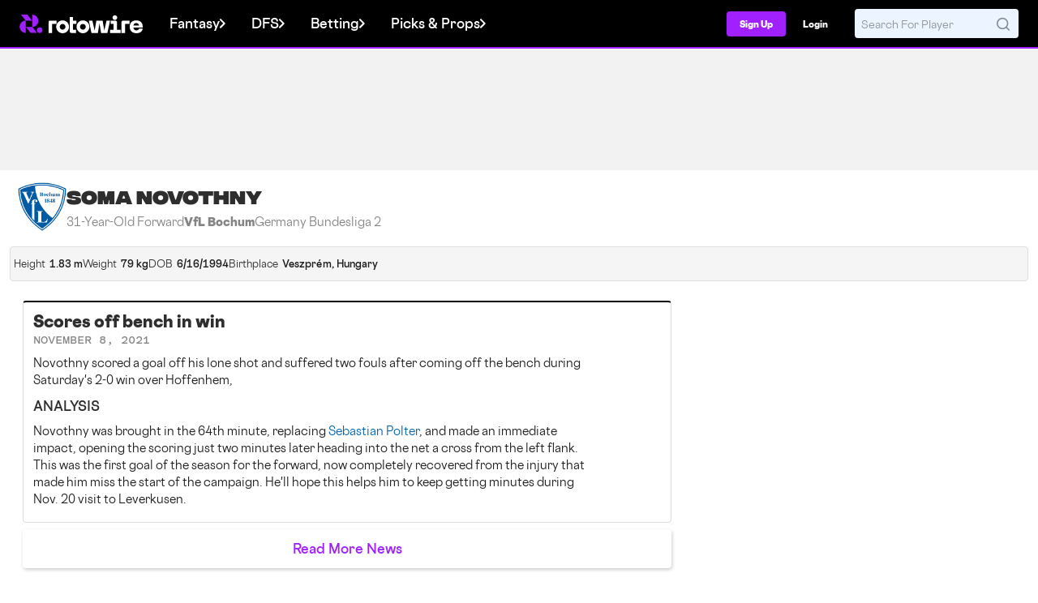

--- FILE ---
content_type: text/css
request_url: https://web7.rotowire.com/frontend/assets/css/rotowire.min.css?v=222
body_size: 180774
content:
@charset "UTF-8";article,aside,details,figcaption,figure,footer,header,main,menu,nav,section,summary{display:block}audio,canvas,progress,video{display:inline-block}audio:not([controls]){display:none;height:0}template,[hidden]{display:none}*,:before,:after{background-repeat:no-repeat;box-sizing:inherit}:before,:after{text-decoration:inherit;vertical-align:inherit}html{box-sizing:border-box;cursor:default;font-family:sans-serif;line-height:1.5;-ms-text-size-adjust:100%;-webkit-text-size-adjust:100%}body{margin:0}h1{font-size:2em;margin:.67em 0}code,kbd,pre,samp{font-family:monospace,monospace;font-size:1em}hr{height:0;overflow:visible}nav ol,nav ul{list-style:none}abbr[title]{border-bottom:1px dotted;-webkit-text-decoration:none;text-decoration:none}b,strong{font-weight:inherit}b,strong{font-weight:bolder}dfn{font-style:italic}mark{background-color:#ff0;color:#000}progress{vertical-align:baseline}small{font-size:83.3333%}sub,sup{font-size:83.3333%;line-height:0;position:relative;vertical-align:baseline}sub{bottom:-.25em}sup{top:-.5em}::selection{background-color:#b3d4fc;color:#000;text-shadow:none}audio,canvas,iframe,img,svg,video{vertical-align:middle}img{border-style:none}svg{fill:currentColor}svg:not(:root){overflow:hidden}a{background-color:transparent;-webkit-text-decoration-skip:objects}@media (hover: hover) and (pointer: fine){:hover{outline-width:0}}table{border-collapse:collapse;border-spacing:0}button,input,select,textarea{background-color:transparent;border-style:none;color:inherit;font-size:1em;margin:0}button,input{overflow:visible}button,select{text-transform:none}button,html [type=button],[type=reset],[type=submit]{-webkit-appearance:button}::-moz-focus-inner{border-style:none;padding:0}:-moz-focusring{outline:1px dotted ButtonText}fieldset{border:1px solid #c0c0c0;margin:0 2px;padding:.35em .625em .75em}legend{display:table;max-width:100%;padding:0;white-space:normal}textarea{overflow:auto;resize:vertical}[type=checkbox],[type=radio]{padding:0}::-webkit-inner-spin-button,::-webkit-outer-spin-button{height:auto}[type=search]{-webkit-appearance:textfield;outline-offset:-2px}::-webkit-search-cancel-button,::-webkit-search-decoration{-webkit-appearance:none}::-webkit-input-placeholder{color:inherit;opacity:.54}::-webkit-file-upload-button{-webkit-appearance:button;font:inherit}[aria-busy=true]{cursor:progress}[aria-controls]{cursor:pointer}[aria-disabled]{cursor:default}a,area,button,input,label,select,textarea,[tabindex]{touch-action:manipulation}[hidden][aria-hidden=false]{clip:rect(0,0,0,0);display:inherit;position:absolute}[hidden][aria-hidden=false]:focus{clip:auto}.animated{-webkit-animation-duration:1s;-webkit-animation-fill-mode:both;animation-duration:1s;animation-fill-mode:both}.animated.infinite{-webkit-animation-iteration-count:infinite;animation-iteration-count:infinite}@font-face{font-family:Cosmica;src:url(./Cosmica-Regular-3I33EFQ2.woff2) format("woff2"),url(./Cosmica-Regular-KEGNIV5L.woff) format("woff");font-weight:400;font-style:normal;font-display:swap}@font-face{font-family:Cosmica;src:url(./Cosmica-RegularItalic-NP2T66VO.woff2) format("woff2"),url(./Cosmica-RegularItalic-HWKI4IDB.woff) format("woff");font-weight:400;font-style:italic;font-display:swap}@font-face{font-family:Cosmica;src:url(./Cosmica-Semibold-LJLP6VAX.woff2) format("woff2"),url(./Cosmica-Semibold-VNIETJUP.woff) format("woff");font-weight:600;font-style:normal;font-display:swap}@font-face{font-family:Cosmica;src:url(./Cosmica-SemiboldItalic-HO3IH7BG.woff2) format("woff2"),url(./Cosmica-SemiboldItalic-W5K5GHR4.woff) format("woff");font-weight:600;font-style:italic;font-display:swap}@font-face{font-family:Cosmica;src:url(./Cosmica-Heavy-OSIVEMTD.woff2) format("woff2"),url(./Cosmica-Heavy-QLAZG7BB.woff) format("woff");font-weight:800;font-style:normal;font-display:swap}@font-face{font-family:Cosmica;src:url(./Cosmica-HeavyItalic-M53L2RSL.woff2) format("woff2"),url(./Cosmica-HeavyItalic-7L2EM4UW.woff) format("woff");font-weight:800;font-style:italic;font-display:swap}@font-face{font-family:Cosmica Mono;src:url(./CosmicaMono-Semibold-4MK5FOLA.woff2) format("woff2"),url(./CosmicaMono-Semibold-TJGRGDH6.woff) format("woff");font-weight:600;font-style:normal;font-display:swap}@font-face{font-family:Cosmica Mono;src:url(./CosmicaMono-SemiboldItalic-GKOX7BTG.woff2) format("woff2"),url(./CosmicaMono-SemiboldItalic-SPLINY2X.woff) format("woff");font-weight:600;font-style:italic;font-display:swap}@font-face{font-family:Integral;src:url(./Integral-Heavy-NXQBZE6Y.woff2) format("woff2"),url(./Integral-Heavy-OZIUJZ3W.woff) format("woff");font-weight:900;font-style:normal;font-display:swap}@font-face{font-family:Integral;src:url(./Integral-HeavyOblique-SGJ6IH3J.woff2) format("woff2"),url(./Integral-HeavyOblique-UVKP2HKN.woff) format("woff");font-weight:900;font-style:oblique;font-display:swap}@font-face{font-family:Molitor;src:url(./205TF-Molitor-DisplayRegular-OA5P4KP5.woff2) format("woff2"),url(./205TF-Molitor-DisplayRegular-MZH7BILK.woff) format("woff");font-weight:400;font-style:normal;font-display:swap}@font-face{font-family:Molitor;src:url(./205TF-Molitor-DisplayItalic-TJIHKDMB.woff2) format("woff2"),url(./205TF-Molitor-DisplayItalic-ILEPSXFQ.woff) format("woff");font-weight:400;font-style:italic;font-display:swap}@font-face{font-family:Molitor;src:url(./205TF-Molitor-DisplayBold-6PGYT5XB.woff2) format("woff2"),url(./205TF-Molitor-DisplayBold-YCDXNSUP.woff) format("woff");font-weight:700;font-style:normal;font-display:swap}@font-face{font-family:Molitor;src:url(./205TF-Molitor-DisplayBoldItalic-D43H2YAG.woff2) format("woff2"),url(./205TF-Molitor-DisplayBoldItalic-QD2NNRIT.woff) format("woff");font-weight:700;font-style:italic;font-display:swap}.visually-hidden{padding:0!important;position:absolute!important}.visually-hidden{border:0;margin:0;height:1px;width:1px;overflow:hidden;clip:rect(1px 1px 1px 1px);clip:rect(1px,1px,1px,1px);-webkit-clip-path:inset(50%);clip-path:inset(50%);white-space:nowrap}.rw-display-6xl{font-family:Integral,Impact,Arial Black,Segoe UI Bold,sans-serif;font-weight:900;font-size:3.75rem}.rw-display-5xl{font-family:Integral,Impact,Arial Black,Segoe UI Bold,sans-serif;font-weight:900;font-size:3rem}.rw-display-4xl{font-family:Integral,Impact,Arial Black,Segoe UI Bold,sans-serif;font-weight:900;font-size:2.25rem}.rw-display-3xl{font-family:Integral,Impact,Arial Black,Segoe UI Bold,sans-serif;font-weight:900;font-size:1.875rem}.rw-display-2xl{font-family:Integral,Impact,Arial Black,Segoe UI Bold,sans-serif;font-weight:900;font-size:1.5rem}.rw-display-xl{font-family:Integral,Impact,Arial Black,Segoe UI Bold,sans-serif;font-weight:900;font-size:1.25rem}.rw-display-lg{font-family:Integral,Impact,Arial Black,Segoe UI Bold,sans-serif;font-weight:900;font-size:1.125rem}.rw-display-base{font-family:Integral,Impact,Arial Black,Segoe UI Bold,sans-serif;font-weight:900;font-size:1rem}.rw-display-md{font-family:Integral,Impact,Arial Black,Segoe UI Bold,sans-serif;font-weight:900;font-size:.875rem}.rw-display-sm{font-family:Integral,Impact,Arial Black,Segoe UI Bold,sans-serif;font-weight:900;font-size:.75rem}.rw-display-xs{font-family:Integral,Impact,Arial Black,Segoe UI Bold,sans-serif;font-weight:900;font-size:.625rem}.rw-display-1xs{font-family:Integral,Impact,Arial Black,Segoe UI Bold,sans-serif;font-weight:900;font-size:.5rem}.rw-subheader-6xl{font-family:Molitor,Georgia,Baskerville,Times New Roman,serif;font-weight:400;font-size:3.75rem}.rw-subheader-5xl{font-family:Molitor,Georgia,Baskerville,Times New Roman,serif;font-weight:400;font-size:3rem}.rw-subheader-4xl{font-family:Molitor,Georgia,Baskerville,Times New Roman,serif;font-weight:400;font-size:2.25rem}.rw-subheader-3xl{font-family:Molitor,Georgia,Baskerville,Times New Roman,serif;font-weight:400;font-size:1.875rem}.rw-subheader-2xl{font-family:Molitor,Georgia,Baskerville,Times New Roman,serif;font-weight:400;font-size:1.5rem}.rw-subheader-xl{font-family:Molitor,Georgia,Baskerville,Times New Roman,serif;font-weight:400;font-size:1.25rem}.rw-subheader-lg{font-family:Molitor,Georgia,Baskerville,Times New Roman,serif;font-weight:400;font-size:1.125rem}.rw-subheader-base{font-family:Molitor,Georgia,Baskerville,Times New Roman,serif;font-weight:400;font-size:1rem}.rw-subheader-md{font-family:Molitor,Georgia,Baskerville,Times New Roman,serif;font-weight:400;font-size:.875rem}.rw-subheader-sm{font-family:Molitor,Georgia,Baskerville,Times New Roman,serif;font-weight:400;font-size:.75rem}.rw-subheader-xs{font-family:Molitor,Georgia,Baskerville,Times New Roman,serif;font-weight:400;font-size:.625rem}.rw-subheader-1xs{font-family:Molitor,Georgia,Baskerville,Times New Roman,serif;font-weight:400;font-size:.5rem}.rw-sectionheader-6xl{font-family:Cosmica,Avenir,Segoe UI,Helvetica Neue,Arial,sans-serif;font-weight:400;font-size:3.75rem}.rw-sectionheader-5xl{font-family:Cosmica,Avenir,Segoe UI,Helvetica Neue,Arial,sans-serif;font-weight:400;font-size:3rem}.rw-sectionheader-4xl{font-family:Cosmica,Avenir,Segoe UI,Helvetica Neue,Arial,sans-serif;font-weight:400;font-size:2.25rem}.rw-sectionheader-3xl{font-family:Cosmica,Avenir,Segoe UI,Helvetica Neue,Arial,sans-serif;font-weight:400;font-size:1.875rem}.rw-sectionheader-2xl{font-family:Cosmica,Avenir,Segoe UI,Helvetica Neue,Arial,sans-serif;font-weight:400;font-size:1.5rem}.rw-sectionheader-xl{font-family:Cosmica,Avenir,Segoe UI,Helvetica Neue,Arial,sans-serif;font-weight:400;font-size:1.25rem}.rw-sectionheader-lg{font-family:Cosmica,Avenir,Segoe UI,Helvetica Neue,Arial,sans-serif;font-weight:400;font-size:1.125rem}.rw-sectionheader-base{font-family:Cosmica,Avenir,Segoe UI,Helvetica Neue,Arial,sans-serif;font-weight:400;font-size:1rem}.rw-sectionheader-md{font-family:Cosmica,Avenir,Segoe UI,Helvetica Neue,Arial,sans-serif;font-weight:400;font-size:.875rem}.rw-sectionheader-sm{font-family:Cosmica,Avenir,Segoe UI,Helvetica Neue,Arial,sans-serif;font-weight:400;font-size:.75rem}.rw-sectionheader-xs{font-family:Cosmica,Avenir,Segoe UI,Helvetica Neue,Arial,sans-serif;font-weight:400;font-size:.625rem}.rw-sectionheader-1xs{font-family:Cosmica,Avenir,Segoe UI,Helvetica Neue,Arial,sans-serif;font-weight:400;font-size:.5rem}.rw-title-6xl{font-family:Cosmica,Avenir,Segoe UI,Helvetica Neue,Arial,sans-serif;font-weight:800;font-size:3.75rem;color:#2e2e2e;color:var(--colors-text-headings, #2E2E2E)}.rw-title-5xl{font-family:Cosmica,Avenir,Segoe UI,Helvetica Neue,Arial,sans-serif;font-weight:800;font-size:3rem;color:#2e2e2e;color:var(--colors-text-headings, #2E2E2E)}.rw-title-4xl{font-family:Cosmica,Avenir,Segoe UI,Helvetica Neue,Arial,sans-serif;font-weight:800;font-size:2.25rem;color:#2e2e2e;color:var(--colors-text-headings, #2E2E2E)}.rw-title-3xl{font-family:Cosmica,Avenir,Segoe UI,Helvetica Neue,Arial,sans-serif;font-weight:800;font-size:1.875rem;color:#2e2e2e;color:var(--colors-text-headings, #2E2E2E)}.rw-title-2xl{font-family:Cosmica,Avenir,Segoe UI,Helvetica Neue,Arial,sans-serif;font-weight:800;font-size:1.5rem;color:#2e2e2e;color:var(--colors-text-headings, #2E2E2E)}.rw-title-xl{font-family:Cosmica,Avenir,Segoe UI,Helvetica Neue,Arial,sans-serif;font-weight:800;font-size:1.25rem;color:#2e2e2e;color:var(--colors-text-headings, #2E2E2E)}.rw-title-lg{font-family:Cosmica,Avenir,Segoe UI,Helvetica Neue,Arial,sans-serif;font-weight:800;font-size:1.125rem;color:#2e2e2e;color:var(--colors-text-headings, #2E2E2E)}.rw-title-base{font-family:Cosmica,Avenir,Segoe UI,Helvetica Neue,Arial,sans-serif;font-weight:800;font-size:1rem;color:#2e2e2e;color:var(--colors-text-headings, #2E2E2E)}.rw-title-md{font-family:Cosmica,Avenir,Segoe UI,Helvetica Neue,Arial,sans-serif;font-weight:800;font-size:.875rem;color:#2e2e2e;color:var(--colors-text-headings, #2E2E2E)}.rw-title-sm{font-family:Cosmica,Avenir,Segoe UI,Helvetica Neue,Arial,sans-serif;font-weight:800;font-size:.75rem;color:#2e2e2e;color:var(--colors-text-headings, #2E2E2E)}.rw-title-xs{font-family:Cosmica,Avenir,Segoe UI,Helvetica Neue,Arial,sans-serif;font-weight:800;font-size:.625rem;color:#2e2e2e;color:var(--colors-text-headings, #2E2E2E)}.rw-title-1xs{font-family:Cosmica,Avenir,Segoe UI,Helvetica Neue,Arial,sans-serif;font-weight:800;font-size:.5rem;color:#2e2e2e;color:var(--colors-text-headings, #2E2E2E)}.rw-body-6xl{font-family:Cosmica,Avenir,Segoe UI,Helvetica Neue,Arial,sans-serif;font-weight:400;font-size:3.75rem}.rw-body-5xl{font-family:Cosmica,Avenir,Segoe UI,Helvetica Neue,Arial,sans-serif;font-weight:400;font-size:3rem}.rw-body-4xl{font-family:Cosmica,Avenir,Segoe UI,Helvetica Neue,Arial,sans-serif;font-weight:400;font-size:2.25rem}.rw-body-3xl{font-family:Cosmica,Avenir,Segoe UI,Helvetica Neue,Arial,sans-serif;font-weight:400;font-size:1.875rem}.rw-body-2xl{font-family:Cosmica,Avenir,Segoe UI,Helvetica Neue,Arial,sans-serif;font-weight:400;font-size:1.5rem}.rw-body-xl{font-family:Cosmica,Avenir,Segoe UI,Helvetica Neue,Arial,sans-serif;font-weight:400;font-size:1.25rem}.rw-body-lg{font-family:Cosmica,Avenir,Segoe UI,Helvetica Neue,Arial,sans-serif;font-weight:400;font-size:1.125rem}.rw-body-base{font-family:Cosmica,Avenir,Segoe UI,Helvetica Neue,Arial,sans-serif;font-weight:400;font-size:1rem}.rw-body-md{font-family:Cosmica,Avenir,Segoe UI,Helvetica Neue,Arial,sans-serif;font-weight:400;font-size:.875rem}.rw-body-sm{font-family:Cosmica,Avenir,Segoe UI,Helvetica Neue,Arial,sans-serif;font-weight:400;font-size:.75rem}.rw-body-xs{font-family:Cosmica,Avenir,Segoe UI,Helvetica Neue,Arial,sans-serif;font-weight:400;font-size:.625rem}.rw-body-1xs{font-family:Cosmica,Avenir,Segoe UI,Helvetica Neue,Arial,sans-serif;font-weight:400;font-size:.5rem}.rw-bodysemibold-6xl{font-family:Cosmica,Avenir,Segoe UI,Helvetica Neue,Arial,sans-serif;font-weight:600;font-size:3.75rem}.rw-bodysemibold-5xl{font-family:Cosmica,Avenir,Segoe UI,Helvetica Neue,Arial,sans-serif;font-weight:600;font-size:3rem}.rw-bodysemibold-4xl{font-family:Cosmica,Avenir,Segoe UI,Helvetica Neue,Arial,sans-serif;font-weight:600;font-size:2.25rem}.rw-bodysemibold-3xl{font-family:Cosmica,Avenir,Segoe UI,Helvetica Neue,Arial,sans-serif;font-weight:600;font-size:1.875rem}.rw-bodysemibold-2xl{font-family:Cosmica,Avenir,Segoe UI,Helvetica Neue,Arial,sans-serif;font-weight:600;font-size:1.5rem}.rw-bodysemibold-xl{font-family:Cosmica,Avenir,Segoe UI,Helvetica Neue,Arial,sans-serif;font-weight:600;font-size:1.25rem}.rw-bodysemibold-lg{font-family:Cosmica,Avenir,Segoe UI,Helvetica Neue,Arial,sans-serif;font-weight:600;font-size:1.125rem}.rw-bodysemibold-base{font-family:Cosmica,Avenir,Segoe UI,Helvetica Neue,Arial,sans-serif;font-weight:600;font-size:1rem}.rw-bodysemibold-md{font-family:Cosmica,Avenir,Segoe UI,Helvetica Neue,Arial,sans-serif;font-weight:600;font-size:.875rem}.rw-bodysemibold-sm{font-family:Cosmica,Avenir,Segoe UI,Helvetica Neue,Arial,sans-serif;font-weight:600;font-size:.75rem}.rw-bodysemibold-xs{font-family:Cosmica,Avenir,Segoe UI,Helvetica Neue,Arial,sans-serif;font-weight:600;font-size:.625rem}.rw-bodysemibold-1xs{font-family:Cosmica,Avenir,Segoe UI,Helvetica Neue,Arial,sans-serif;font-weight:600;font-size:.5rem}.rw-eyebrow-6xl{font-family:Cosmica Mono,SFMono-Regular,Consolas,Liberation Mono,Courier New,monospace;font-weight:600;font-size:3.75rem}.rw-eyebrow-5xl{font-family:Cosmica Mono,SFMono-Regular,Consolas,Liberation Mono,Courier New,monospace;font-weight:600;font-size:3rem}.rw-eyebrow-4xl{font-family:Cosmica Mono,SFMono-Regular,Consolas,Liberation Mono,Courier New,monospace;font-weight:600;font-size:2.25rem}.rw-eyebrow-3xl{font-family:Cosmica Mono,SFMono-Regular,Consolas,Liberation Mono,Courier New,monospace;font-weight:600;font-size:1.875rem}.rw-eyebrow-2xl{font-family:Cosmica Mono,SFMono-Regular,Consolas,Liberation Mono,Courier New,monospace;font-weight:600;font-size:1.5rem}.rw-eyebrow-xl{font-family:Cosmica Mono,SFMono-Regular,Consolas,Liberation Mono,Courier New,monospace;font-weight:600;font-size:1.25rem}.rw-eyebrow-lg{font-family:Cosmica Mono,SFMono-Regular,Consolas,Liberation Mono,Courier New,monospace;font-weight:600;font-size:1.125rem}.rw-eyebrow-base{font-family:Cosmica Mono,SFMono-Regular,Consolas,Liberation Mono,Courier New,monospace;font-weight:600;font-size:1rem}.rw-eyebrow-md{font-family:Cosmica Mono,SFMono-Regular,Consolas,Liberation Mono,Courier New,monospace;font-weight:600;font-size:.875rem}.rw-eyebrow-sm{font-family:Cosmica Mono,SFMono-Regular,Consolas,Liberation Mono,Courier New,monospace;font-weight:600;font-size:.75rem}.rw-eyebrow-xs{font-family:Cosmica Mono,SFMono-Regular,Consolas,Liberation Mono,Courier New,monospace;font-weight:600;font-size:.625rem}.rw-eyebrow-1xs{font-family:Cosmica Mono,SFMono-Regular,Consolas,Liberation Mono,Courier New,monospace;font-weight:600;font-size:.5rem;line-height:.75rem;vertical-align:bottom;text-transform:uppercase}.rw-link-6xl{font-family:Cosmica,Avenir,Segoe UI,Helvetica Neue,Arial,sans-serif;font-weight:600;font-size:3.75rem}.rw-link-5xl{font-family:Cosmica,Avenir,Segoe UI,Helvetica Neue,Arial,sans-serif;font-weight:600;font-size:3rem}.rw-link-4xl{font-family:Cosmica,Avenir,Segoe UI,Helvetica Neue,Arial,sans-serif;font-weight:600;font-size:2.25rem}.rw-link-3xl{font-family:Cosmica,Avenir,Segoe UI,Helvetica Neue,Arial,sans-serif;font-weight:600;font-size:1.875rem}.rw-link-2xl{font-family:Cosmica,Avenir,Segoe UI,Helvetica Neue,Arial,sans-serif;font-weight:600;font-size:1.5rem}.rw-link-xl{font-family:Cosmica,Avenir,Segoe UI,Helvetica Neue,Arial,sans-serif;font-weight:600;font-size:1.25rem}.rw-link-lg{font-family:Cosmica,Avenir,Segoe UI,Helvetica Neue,Arial,sans-serif;font-weight:600;font-size:1.125rem}.rw-link-base{font-family:Cosmica,Avenir,Segoe UI,Helvetica Neue,Arial,sans-serif;font-weight:600;font-size:1rem}.rw-link-md{font-family:Cosmica,Avenir,Segoe UI,Helvetica Neue,Arial,sans-serif;font-weight:600;font-size:.875rem}.rw-link-sm{font-family:Cosmica,Avenir,Segoe UI,Helvetica Neue,Arial,sans-serif;font-weight:600;font-size:.75rem;color:#0063b5;color:var(--colors-text-info, #0063B5);line-height:18px;line-height:var(--lineheight-body-sm, 18px);text-decoration-line:underline;text-decoration-style:solid;-webkit-text-decoration-skip-ink:none;text-decoration-skip-ink:none;text-decoration-thickness:auto;text-underline-offset:auto;text-underline-position:from-font}.rw-link-xs{font-family:Cosmica,Avenir,Segoe UI,Helvetica Neue,Arial,sans-serif;font-weight:600;font-size:.625rem}.rw-link-1xs{font-family:Cosmica,Avenir,Segoe UI,Helvetica Neue,Arial,sans-serif;font-weight:600;font-size:.5rem}.italic{font-style:italic}.rw-btn-primary-small{color:#fff;color:var(--colors-text-on-purple, #FFF);text-align:center;display:inline-flex;justify-content:center;align-items:center;border-radius:4px;border-radius:var(--border-radius-md-4, 4px);background:#A020FE;background:var(--colors-buttons-primary, #A020FE);box-shadow:1px 2px 4px #0003;font-family:Cosmica,Avenir,Segoe UI,Helvetica Neue,Arial,sans-serif;font-weight:600;font-size:.875rem;padding:8px 12px;padding:var(--spacing-padding-gap-sm, 8px) var(--spacing-padding-gap-md, 12px);gap:8px;gap:var(--spacing-padding-gap-sm, 8px)}.rw-btn-primary-small:hover{color:#fff;background:#7217B4;background:var(--colors-buttons-primary-on-hover, #7217B4)}.rw-btn-primary-small:active{color:#fff;background:#58128C;background:var(--colors-buttons-primary-on-pressed, #58128C)}.rw-btn-primary-small:disabled{color:#666;color:var(--colors-text-on-disabled, #666);background:#DEDEDE;background:var(--colors-buttons-disabled, #DEDEDE)}.rw-btn-primary{color:#fff;color:var(--colors-text-on-purple, #FFF);text-align:center;display:inline-flex;justify-content:center;align-items:center;border-radius:4px;border-radius:var(--border-radius-md-4, 4px);background:#A020FE;background:var(--colors-buttons-primary, #A020FE);box-shadow:1px 2px 4px #0003;font-family:Cosmica,Avenir,Segoe UI,Helvetica Neue,Arial,sans-serif;font-weight:600;font-size:1rem;padding:12px 16px;padding:var(--spacing-padding-gap-md, 12px) var(--spacing-padding-gap-base, 16px);gap:8px;gap:var(--spacing-padding-gap-sm, 8px)}.rw-btn-primary:hover{color:#fff;background:#7217B4;background:var(--colors-buttons-primary-on-hover, #7217B4)}.rw-btn-primary:active{color:#fff;background:#58128C;background:var(--colors-buttons-primary-on-pressed, #58128C)}.rw-btn-primary:disabled{color:#666;color:var(--colors-text-on-disabled, #666);background:#DEDEDE;background:var(--colors-buttons-disabled, #DEDEDE)}.rw-btn-primary__smallest{color:#fff;color:var(--colors-text-on-purple, #FFF);text-align:center;display:inline-flex;justify-content:center;align-items:center;border-radius:4px;border-radius:var(--border-radius-md-4, 4px);background:#A020FE;background:var(--colors-buttons-primary, #A020FE);box-shadow:1px 2px 4px #0003;font-family:Cosmica,Avenir,Segoe UI,Helvetica Neue,Arial,sans-serif;font-weight:600;font-size:.625rem;padding:8px;padding:var(--spacing-padding-gap-sm, 8px);gap:4px;gap:var(--spacing-padding-gap-xs, 4px)}.rw-btn-primary__smallest:hover{color:#fff;background:#7217B4;background:var(--colors-buttons-primary-on-hover, #7217B4)}.rw-btn-primary__smallest:active{color:#fff;background:#58128C;background:var(--colors-buttons-primary-on-pressed, #58128C)}.rw-btn-primary__smallest:disabled{color:#666;color:var(--colors-text-on-disabled, #666);background:#DEDEDE;background:var(--colors-buttons-disabled, #DEDEDE)}.rw-btn-primary__small{color:#fff;color:var(--colors-text-on-purple, #FFF);text-align:center;display:inline-flex;justify-content:center;align-items:center;border-radius:4px;border-radius:var(--border-radius-md-4, 4px);background:#A020FE;background:var(--colors-buttons-primary, #A020FE);box-shadow:1px 2px 4px #0003;padding:8px 12px;padding:var(--spacing-padding-gap-sm, 8px) var(--spacing-padding-gap-md, 12px);gap:8px;gap:var(--spacing-padding-gap-sm, 8px);font-family:Cosmica,Avenir,Segoe UI,Helvetica Neue,Arial,sans-serif;font-weight:600;font-size:.75rem}.rw-btn-primary__small:hover{color:#fff;background:#7217B4;background:var(--colors-buttons-primary-on-hover, #7217B4)}.rw-btn-primary__small:active{color:#fff;background:#58128C;background:var(--colors-buttons-primary-on-pressed, #58128C)}.rw-btn-primary__small:disabled{color:#666;color:var(--colors-text-on-disabled, #666);background:#DEDEDE;background:var(--colors-buttons-disabled, #DEDEDE)}.rw-btn-primary__medium{color:#fff;color:var(--colors-text-on-purple, #FFF);text-align:center;display:inline-flex;justify-content:center;align-items:center;border-radius:4px;border-radius:var(--border-radius-md-4, 4px);background:#A020FE;background:var(--colors-buttons-primary, #A020FE);box-shadow:1px 2px 4px #0003;font-family:Cosmica,Avenir,Segoe UI,Helvetica Neue,Arial,sans-serif;font-weight:600;font-size:1rem;padding:12px 16px;padding:var(--spacing-padding-gap-md, 12px) var(--spacing-padding-gap-base, 16px);gap:8px;gap:var(--spacing-padding-gap-sm, 8px)}.rw-btn-primary__medium:hover{color:#fff;background:#7217B4;background:var(--colors-buttons-primary-on-hover, #7217B4)}.rw-btn-primary__medium:active{color:#fff;background:#58128C;background:var(--colors-buttons-primary-on-pressed, #58128C)}.rw-btn-primary__medium:disabled{color:#666;color:var(--colors-text-on-disabled, #666);background:#DEDEDE;background:var(--colors-buttons-disabled, #DEDEDE)}.rw-btn-primary__large{color:#fff;color:var(--colors-text-on-purple, #FFF);text-align:center;display:inline-flex;justify-content:center;align-items:center;border-radius:4px;border-radius:var(--border-radius-md-4, 4px);background:#A020FE;background:var(--colors-buttons-primary, #A020FE);box-shadow:1px 2px 4px #0003;font-family:Cosmica,Avenir,Segoe UI,Helvetica Neue,Arial,sans-serif;font-weight:600;font-size:1.125rem;padding:16px 24px;padding:var(--spacing-padding-gap-base, 16px) var(--spacing-padding-gap-lg, 24px);gap:8px;gap:var(--spacing-padding-gap-sm, 8px)}.rw-btn-primary__large:hover{color:#fff;background:#7217B4;background:var(--colors-buttons-primary-on-hover, #7217B4)}.rw-btn-primary__large:active{color:#fff;background:#58128C;background:var(--colors-buttons-primary-on-pressed, #58128C)}.rw-btn-primary__large:disabled{color:#666;color:var(--colors-text-on-disabled, #666);background:#DEDEDE;background:var(--colors-buttons-disabled, #DEDEDE)}.rw-btn-primary.green-btn{color:#2e2e2e;background-color:#54ee8e;background-color:var(--Color-success-300, #54EE8E)}.rw-btn-secondary-small{color:#a020fe;color:var(--color-rw-purple-500, #A020FE);text-align:center;display:inline-flex;justify-content:center;align-items:center;background:#FFF;background:var(--colors-buttons-white, #FFF);border-radius:4px;border-radius:var(--border-radius-md-4, 4px);box-shadow:1px 2px 4px #0003;font-family:Cosmica,Avenir,Segoe UI,Helvetica Neue,Arial,sans-serif;font-weight:600;font-size:.875rem;padding:8px 12px;padding:var(--spacing-padding-gap-sm, 8px) var(--spacing-padding-gap-md, 12px);gap:8px;gap:var(--spacing-padding-gap-sm, 8px);white-space:nowrap;height:-webkit-fit-content;height:-moz-fit-content;height:fit-content}.rw-btn-secondary-small.selected{color:#a020fe;color:var(--colors-text-action-hover, #A020FE);border-radius:4px;border-radius:var(--border-radius-md-4, 4px);border:1px solid #A020FE;border:1px solid var(--colors-buttons-primary, #A020FE)}.rw-btn-secondary-small:hover{color:#7217b4;color:var(--colors-text-action-hover, #7217B4)}.rw-btn-secondary-small:active{color:#7217b4;color:var(--colors-text-action-hover, #7217B4);border-radius:4px;border-radius:var(--border-radius-md-4, 4px);border:1px solid #7217B4;border:1px solid var(--colors-text-action-hover, #7217B4)}.rw-btn-secondary-small:disabled{color:#666;color:var(--colors-text-on-disabled, #666)}.rw-btn-secondary{color:#a020fe;color:var(--color-rw-purple-500, #A020FE);text-align:center;display:inline-flex;justify-content:center;align-items:center;background:#FFF;background:var(--colors-buttons-white, #FFF);border-radius:4px;border-radius:var(--border-radius-md-4, 4px);box-shadow:1px 2px 4px #0003;font-family:Cosmica,Avenir,Segoe UI,Helvetica Neue,Arial,sans-serif;font-weight:600;font-size:1rem;padding:12px 16px;padding:var(--spacing-padding-gap-md, 12px) var(--spacing-padding-gap-base, 16px);gap:8px;gap:var(--spacing-padding-gap-sm, 8px)}.rw-btn-secondary.selected{color:#a020fe;color:var(--colors-text-action-hover, #A020FE);border-radius:4px;border-radius:var(--border-radius-md-4, 4px);border:1px solid #A020FE;border:1px solid var(--colors-buttons-primary, #A020FE)}.rw-btn-secondary:hover{color:#7217b4;color:var(--colors-text-action-hover, #7217B4)}.rw-btn-secondary:active{color:#7217b4;color:var(--colors-text-action-hover, #7217B4);border-radius:4px;border-radius:var(--border-radius-md-4, 4px);border:1px solid #7217B4;border:1px solid var(--colors-text-action-hover, #7217B4)}.rw-btn-secondary:disabled{color:#666;color:var(--colors-text-on-disabled, #666)}.rw-btn-secondary.rw-bodysemibold-xl{font-family:Cosmica,Avenir,Segoe UI,Helvetica Neue,Arial,sans-serif;font-weight:600;font-size:1.25rem}.rw-btn-secondary__smallest{color:#a020fe;color:var(--color-rw-purple-500, #A020FE);text-align:center;display:inline-flex;justify-content:center;align-items:center;background:#FFF;background:var(--colors-buttons-white, #FFF);border-radius:4px;border-radius:var(--border-radius-md-4, 4px);box-shadow:1px 2px 4px #0003;font-family:Cosmica,Avenir,Segoe UI,Helvetica Neue,Arial,sans-serif;font-weight:600;font-size:.625rem;padding:8px;padding:var(--spacing-padding-gap-sm, 8px);gap:4px;gap:var(--spacing-padding-gap-xs, 4px)}.rw-btn-secondary__smallest.selected{color:#a020fe;color:var(--colors-text-action-hover, #A020FE);border-radius:4px;border-radius:var(--border-radius-md-4, 4px);border:1px solid #A020FE;border:1px solid var(--colors-buttons-primary, #A020FE)}.rw-btn-secondary__smallest:hover{color:#7217b4;color:var(--colors-text-action-hover, #7217B4)}.rw-btn-secondary__smallest:active{color:#7217b4;color:var(--colors-text-action-hover, #7217B4);border-radius:4px;border-radius:var(--border-radius-md-4, 4px);border:1px solid #7217B4;border:1px solid var(--colors-text-action-hover, #7217B4)}.rw-btn-secondary__smallest:disabled{color:#666;color:var(--colors-text-on-disabled, #666)}.rw-btn-secondary__small{color:#a020fe;color:var(--color-rw-purple-500, #A020FE);text-align:center;display:inline-flex;justify-content:center;align-items:center;background:#FFF;background:var(--colors-buttons-white, #FFF);border-radius:4px;border-radius:var(--border-radius-md-4, 4px);box-shadow:1px 2px 4px #0003;padding:8px 12px;padding:var(--spacing-padding-gap-sm, 8px) var(--spacing-padding-gap-md, 12px);gap:8px;gap:var(--spacing-padding-gap-sm, 8px);font-family:Cosmica,Avenir,Segoe UI,Helvetica Neue,Arial,sans-serif;font-weight:600;font-size:.75rem}.rw-btn-secondary__small.selected{color:#a020fe;color:var(--colors-text-action-hover, #A020FE);border-radius:4px;border-radius:var(--border-radius-md-4, 4px);border:1px solid #A020FE;border:1px solid var(--colors-buttons-primary, #A020FE)}.rw-btn-secondary__small:hover{color:#7217b4;color:var(--colors-text-action-hover, #7217B4)}.rw-btn-secondary__small:active{color:#7217b4;color:var(--colors-text-action-hover, #7217B4);border-radius:4px;border-radius:var(--border-radius-md-4, 4px);border:1px solid #7217B4;border:1px solid var(--colors-text-action-hover, #7217B4)}.rw-btn-secondary__small:disabled{color:#666;color:var(--colors-text-on-disabled, #666)}.rw-btn-secondary__medium{color:#a020fe;color:var(--color-rw-purple-500, #A020FE);text-align:center;display:inline-flex;justify-content:center;align-items:center;background:#FFF;background:var(--colors-buttons-white, #FFF);border-radius:4px;border-radius:var(--border-radius-md-4, 4px);box-shadow:1px 2px 4px #0003;font-family:Cosmica,Avenir,Segoe UI,Helvetica Neue,Arial,sans-serif;font-weight:600;font-size:1rem;padding:12px 16px;padding:var(--spacing-padding-gap-md, 12px) var(--spacing-padding-gap-base, 16px);gap:8px;gap:var(--spacing-padding-gap-sm, 8px)}.rw-btn-secondary__medium.selected{color:#a020fe;color:var(--colors-text-action-hover, #A020FE);border-radius:4px;border-radius:var(--border-radius-md-4, 4px);border:1px solid #A020FE;border:1px solid var(--colors-buttons-primary, #A020FE)}.rw-btn-secondary__medium:hover{color:#7217b4;color:var(--colors-text-action-hover, #7217B4)}.rw-btn-secondary__medium:active{color:#7217b4;color:var(--colors-text-action-hover, #7217B4);border-radius:4px;border-radius:var(--border-radius-md-4, 4px);border:1px solid #7217B4;border:1px solid var(--colors-text-action-hover, #7217B4)}.rw-btn-secondary__medium:disabled{color:#666;color:var(--colors-text-on-disabled, #666)}.rw-btn-secondary__large{color:#a020fe;color:var(--color-rw-purple-500, #A020FE);text-align:center;display:inline-flex;justify-content:center;align-items:center;background:#FFF;background:var(--colors-buttons-white, #FFF);border-radius:4px;border-radius:var(--border-radius-md-4, 4px);box-shadow:1px 2px 4px #0003;font-family:Cosmica,Avenir,Segoe UI,Helvetica Neue,Arial,sans-serif;font-weight:600;font-size:1.125rem;padding:16px 24px;padding:var(--spacing-padding-gap-base, 16px) var(--spacing-padding-gap-lg, 24px);gap:8px;gap:var(--spacing-padding-gap-sm, 8px)}.rw-btn-secondary__large.selected{color:#a020fe;color:var(--colors-text-action-hover, #A020FE);border-radius:4px;border-radius:var(--border-radius-md-4, 4px);border:1px solid #A020FE;border:1px solid var(--colors-buttons-primary, #A020FE)}.rw-btn-secondary__large:hover{color:#7217b4;color:var(--colors-text-action-hover, #7217B4)}.rw-btn-secondary__large:active{color:#7217b4;color:var(--colors-text-action-hover, #7217B4);border-radius:4px;border-radius:var(--border-radius-md-4, 4px);border:1px solid #7217B4;border:1px solid var(--colors-text-action-hover, #7217B4)}.rw-btn-secondary__large:disabled{color:#666;color:var(--colors-text-on-disabled, #666)}.rw-btn-outline{color:#a020fe;color:var(--color-rw-purple-500, #A020FE);text-align:center;display:inline-flex;justify-content:center;align-items:center;border-radius:4px;border-radius:var(--border-radius-md-4, 4px);border:1px solid #A020FE;border:1px solid var(--colors-buttons-primary, #A020FE);box-shadow:1px 2px 4px #0003;font-family:Cosmica,Avenir,Segoe UI,Helvetica Neue,Arial,sans-serif;font-weight:600;font-size:1rem;padding:12px 16px;padding:var(--spacing-padding-gap-md, 12px) var(--spacing-padding-gap-base, 16px);gap:8px;gap:var(--spacing-padding-gap-sm, 8px)}.rw-btn-outline:hover{color:#fff;color:var(--colors-text-on-purple, #FFF);background:#7217B4;background:var(--colors-buttons-primary-on-hover, #7217B4)}.rw-btn-outline:active{color:#fff;color:var(--colors-text-on-purple, #FFF);background:#58128C;background:var(--colors-buttons-primary-on-pressed, #58128C)}.rw-btn-outline:disabled{color:#666;color:var(--colors-text-on-disabled, #666);border:1px solid #DEDEDE;border:1px solid var(--colors-buttons-disabled, #DEDEDE)}.rw-btn-outline__smallest{color:#a020fe;color:var(--color-rw-purple-500, #A020FE);text-align:center;display:inline-flex;justify-content:center;align-items:center;border-radius:4px;border-radius:var(--border-radius-md-4, 4px);border:1px solid #A020FE;border:1px solid var(--colors-buttons-primary, #A020FE);box-shadow:1px 2px 4px #0003;font-family:Cosmica,Avenir,Segoe UI,Helvetica Neue,Arial,sans-serif;font-weight:600;font-size:.625rem;padding:8px;padding:var(--spacing-padding-gap-sm, 8px);gap:4px;gap:var(--spacing-padding-gap-xs, 4px)}.rw-btn-outline__smallest:hover{color:#fff;color:var(--colors-text-on-purple, #FFF);background:#7217B4;background:var(--colors-buttons-primary-on-hover, #7217B4)}.rw-btn-outline__smallest:active{color:#fff;color:var(--colors-text-on-purple, #FFF);background:#58128C;background:var(--colors-buttons-primary-on-pressed, #58128C)}.rw-btn-outline__smallest:disabled{color:#666;color:var(--colors-text-on-disabled, #666);border:1px solid #DEDEDE;border:1px solid var(--colors-buttons-disabled, #DEDEDE)}.rw-btn-outline__small{color:#a020fe;color:var(--color-rw-purple-500, #A020FE);text-align:center;display:inline-flex;justify-content:center;align-items:center;border-radius:4px;border-radius:var(--border-radius-md-4, 4px);border:1px solid #A020FE;border:1px solid var(--colors-buttons-primary, #A020FE);box-shadow:1px 2px 4px #0003;padding:8px 12px;padding:var(--spacing-padding-gap-sm, 8px) var(--spacing-padding-gap-md, 12px);gap:8px;gap:var(--spacing-padding-gap-sm, 8px);font-family:Cosmica,Avenir,Segoe UI,Helvetica Neue,Arial,sans-serif;font-weight:600;font-size:.625rem}.rw-btn-outline__small:hover{color:#fff;color:var(--colors-text-on-purple, #FFF);background:#7217B4;background:var(--colors-buttons-primary-on-hover, #7217B4)}.rw-btn-outline__small:active{color:#fff;color:var(--colors-text-on-purple, #FFF);background:#58128C;background:var(--colors-buttons-primary-on-pressed, #58128C)}.rw-btn-outline__small:disabled{color:#666;color:var(--colors-text-on-disabled, #666);border:1px solid #DEDEDE;border:1px solid var(--colors-buttons-disabled, #DEDEDE)}.rw-btn-outline__medium{color:#a020fe;color:var(--color-rw-purple-500, #A020FE);text-align:center;display:inline-flex;justify-content:center;align-items:center;border-radius:4px;border-radius:var(--border-radius-md-4, 4px);border:1px solid #A020FE;border:1px solid var(--colors-buttons-primary, #A020FE);box-shadow:1px 2px 4px #0003;font-family:Cosmica,Avenir,Segoe UI,Helvetica Neue,Arial,sans-serif;font-weight:600;font-size:1rem;padding:12px 16px;padding:var(--spacing-padding-gap-md, 12px) var(--spacing-padding-gap-base, 16px);gap:8px;gap:var(--spacing-padding-gap-sm, 8px)}.rw-btn-outline__medium:hover{color:#fff;color:var(--colors-text-on-purple, #FFF);background:#7217B4;background:var(--colors-buttons-primary-on-hover, #7217B4)}.rw-btn-outline__medium:active{color:#fff;color:var(--colors-text-on-purple, #FFF);background:#58128C;background:var(--colors-buttons-primary-on-pressed, #58128C)}.rw-btn-outline__medium:disabled{color:#666;color:var(--colors-text-on-disabled, #666);border:1px solid #DEDEDE;border:1px solid var(--colors-buttons-disabled, #DEDEDE)}.rw-btn-outline__large{color:#a020fe;color:var(--color-rw-purple-500, #A020FE);text-align:center;display:inline-flex;justify-content:center;align-items:center;border-radius:4px;border-radius:var(--border-radius-md-4, 4px);border:1px solid #A020FE;border:1px solid var(--colors-buttons-primary, #A020FE);box-shadow:1px 2px 4px #0003;font-family:Cosmica,Avenir,Segoe UI,Helvetica Neue,Arial,sans-serif;font-weight:600;font-size:1.125rem;padding:16px 24px;padding:var(--spacing-padding-gap-base, 16px) var(--spacing-padding-gap-lg, 24px);gap:8px;gap:var(--spacing-padding-gap-sm, 8px)}.rw-btn-outline__large:hover{color:#fff;color:var(--colors-text-on-purple, #FFF);background:#7217B4;background:var(--colors-buttons-primary-on-hover, #7217B4)}.rw-btn-outline__large:active{color:#fff;color:var(--colors-text-on-purple, #FFF);background:#58128C;background:var(--colors-buttons-primary-on-pressed, #58128C)}.rw-btn-outline__large:disabled{color:#666;color:var(--colors-text-on-disabled, #666);border:1px solid #DEDEDE;border:1px solid var(--colors-buttons-disabled, #DEDEDE)}.rw-btn-outline.danger{border:1px solid #E83F32;border:1px solid var(--colors-buttons-error, #E83F32);color:#e83f32;color:var(--colors-buttons-error, #E83F32)}.rw-btn-outline.danger:hover:not(.disabled){background-color:#e83f32;background-color:var(--colors-buttons-error, #E83F32);color:#fff}.rw-btn-outline.disabled,.rw-btn-outline.disabled:hover{color:#666;color:var(--colors-text-on-disabled, #666);background:#DEDEDE;background:var(--colors-buttons-disabled, #DEDEDE);border:none}.rw-paywall-btn{display:flex;padding:12px 24px;padding:var(--spacing-padding-gap-md, 12px) var(--spacing-padding-gap-lg, 24px);justify-content:center;align-items:center;gap:12px;gap:var(--spacing-padding-gap-md, 12px);width:-webkit-fit-content;width:-moz-fit-content;width:fit-content;border-radius:4px;border-radius:var(--border-radius-md-4, 4px);border:1px solid #00B5B2;border:1px solid var(--Color-secondary-sky-700, #00B5B2);background:#33FFFC;background:var(--Color-secondary-sky-400, #33FFFC);box-shadow:1px 2px 4px #0003;color:#2e2e2e;color:var(--colors-text-headings, #2E2E2E);text-align:center;font-family:Cosmica,Avenir,Segoe UI,Helvetica Neue,Arial,sans-serif;font-weight:600;font-size:1.125rem}@font-face{font-family:open-sans-fallback;size-adjust:105.43%;ascent-override:106.8847656%;descent-override:29.296875%;src:local("Arial")}html{-webkit-tap-highlight-color:transparent;background-color:#fff;color:#333;font-family:Cosmica,Avenir,Segoe UI,Helvetica Neue,Arial,sans-serif;-webkit-font-smoothing:antialiased}h1,h2,h3,h4,h5,h6{font-size:1em;font-weight:inherit;margin:0;padding:0}p,ol,ul,dl,pre,figure,blockquote{margin-top:0}input,button,select,textarea{font:inherit;line-height:inherit}input[type=text],select,textarea{background-color:#fff}button{cursor:pointer}label{display:flex}mark{background-color:inherit}select{border:1px solid #DEDEDE;margin-bottom:15px;border-radius:4px;outline:none}a{color:#0063b5;color:var(--colors-text-info, #0063b5);-webkit-text-decoration:none;text-decoration:none}a:hover{color:#004782}::selection{background-color:#0d3c73;color:#fff}[tabindex="-1"]:focus{outline:none!important}main{display:block}img{font-size:12px;height:auto;max-width:100%}form{margin:0}figure{margin:0}.clickable{cursor:pointer!important}.hide-overflow{overflow:hidden!important}.hide-overflow{padding-right:var(--scrollbarWidth)}.hide,.hide-filter,.hide-toggler,[class^=hide--],[class*=hide--]{display:none!important}.boldest{font-weight:800!important}.bold{font-weight:700!important}.normal{font-weight:400!important}.light{font-weight:300!important}.upper{text-transform:uppercase!important}.upper{letter-spacing:.2px}.lower{text-transform:lowercase!important}.capitalize{text-transform:capitalize!important}.italicize{font-style:italic!important}.mute-text{color:#767676!important}.sm-text{font-size:11px!important}.md-text{font-size:13px!important}.sm-muted{color:#767676!important;font-size:11px!important}.sm-bold{font-size:11px!important;font-weight:700!important}.white{color:#fff!important}.concrete{color:#f2f2f2!important}.gallery{color:#eee!important}.mercury{color:#e6e6e6!important}.alto{color:#ddd!important}.silver{color:#ccc!important}.nobel{color:#bbb!important}.silver-chalice{color:#aaa!important}.gray{color:#767676!important}.emperor{color:#555!important}.tundora{color:#444!important}.mine-shaft{color:#333!important}.cod-gray{color:#222!important}.black{color:#000!important}.midnight{color:#122335!important}.deep-sapphire{color:#0d3c73!important}.denim{color:#126cd3!important}.anakiwa{color:#99c9ff!important}.black-squeeze{color:#e5edf5!important}.zumthor{color:#ebf4ff!important}.mountain-meadow{color:#1da561!important}.bright-red,.red{color:#e83f32!important}.bold-red{color:#e83f32!important;font-weight:700!important}.sm-bold-red{color:#e83f32!important;font-size:11px!important;font-weight:700!important}.no-wrap{white-space:nowrap}.align-l{text-align:left!important}.align-c{text-align:center!important}.align-r{text-align:right!important}.border{border:1px solid #DEDEDE!important;border:1px solid var(--colors-border-light, #DEDEDE)!important}.border-t{border-top:1px solid #DEDEDE!important;border-top:1px solid var(--colors-border-light, #DEDEDE)!important}.border-tr{border-right:1px solid #DEDEDE!important;border-right:1px solid var(--colors-border-light, #DEDEDE)!important;border-top:1px solid #DEDEDE!important;border-top:1px solid var(--colors-border-light, #DEDEDE)!important}.border-trb{border-bottom:1px solid #DEDEDE!important;border-bottom:1px solid var(--colors-border-light, #DEDEDE)!important;border-right:1px solid #DEDEDE!important;border-right:1px solid var(--colors-border-light, #DEDEDE)!important;border-top:1px solid #DEDEDE!important;border-top:1px solid var(--colors-border-light, #DEDEDE)!important}.border-trl{border-left:1px solid #DEDEDE!important;border-left:1px solid var(--colors-border-light, #DEDEDE)!important;border-right:1px solid #DEDEDE!important;border-right:1px solid var(--colors-border-light, #DEDEDE)!important;border-top:1px solid #DEDEDE!important;border-top:1px solid var(--colors-border-light, #DEDEDE)!important}.border-tb{border-bottom:1px solid #DEDEDE!important;border-bottom:1px solid var(--colors-border-light, #DEDEDE)!important;border-top:1px solid #DEDEDE!important;border-top:1px solid var(--colors-border-light, #DEDEDE)!important}.border-tbl{border-bottom:1px solid #DEDEDE!important;border-bottom:1px solid var(--colors-border-light, #DEDEDE)!important;border-left:1px solid #DEDEDE!important;border-left:1px solid var(--colors-border-light, #DEDEDE)!important;border-top:1px solid #DEDEDE!important;border-top:1px solid var(--colors-border-light, #DEDEDE)!important}.border-tl{border-left:1px solid #DEDEDE!important;border-left:1px solid var(--colors-border-light, #DEDEDE)!important;border-top:1px solid #DEDEDE!important;border-top:1px solid var(--colors-border-light, #DEDEDE)!important}.border-r{border-right:1px solid #DEDEDE!important;border-right:1px solid var(--colors-border-light, #DEDEDE)!important}.border-rl{border-left:1px solid #DEDEDE!important;border-left:1px solid var(--colors-border-light, #DEDEDE)!important;border-right:1px solid #DEDEDE!important;border-right:1px solid var(--colors-border-light, #DEDEDE)!important}.border-rb{border-bottom:1px solid #DEDEDE!important;border-bottom:1px solid var(--colors-border-light, #DEDEDE)!important;border-right:1px solid #DEDEDE!important;border-right:1px solid var(--colors-border-light, #DEDEDE)!important}.border-rbl{border-bottom:1px solid #DEDEDE!important;border-bottom:1px solid var(--colors-border-light, #DEDEDE)!important;border-left:1px solid #DEDEDE!important;border-left:1px solid var(--colors-border-light, #DEDEDE)!important;border-right:1px solid #DEDEDE!important;border-right:1px solid var(--colors-border-light, #DEDEDE)!important}.border-b{border-bottom:1px solid #DEDEDE!important;border-bottom:1px solid var(--colors-border-light, #DEDEDE)!important}.border-bl{border-bottom:1px solid #DEDEDE!important;border-bottom:1px solid var(--colors-border-light, #DEDEDE)!important;border-left:1px solid #DEDEDE!important;border-left:1px solid var(--colors-border-light, #DEDEDE)!important}.border-l{border-left:1px solid #DEDEDE!important;border-left:1px solid var(--colors-border-light, #DEDEDE)!important}.no-border{border:0!important}.no-border-bottom{border-bottom:0!important}.no-border-left{border-left:0!important}.no-border-right{border-right:0!important}.no-border-top{border-top:0!important}.no-border-vert{border-bottom:0!important;border-top:0!important}.no-border-sides{border-left:0!important;border-right:0!important}.border-silver{border-color:#ccc!important}.border-mercury{border-color:#e6e6e6!important}.rounded{border-radius:4px}.rounded-top-left{border-top-left-radius:4px}.rounded-top-right{border-top-right-radius:4px}.rounded-bottom-left{border-bottom-left-radius:4px}.rounded-bottom-right{border-bottom-right-radius:4px}.force-square-top{border-top-left-radius:0!important;border-top-right-radius:0!important}.force-square-bottom{border-bottom-left-radius:0!important;border-bottom-right-radius:0!important}.is-sticky{position:-webkit-sticky!important;position:sticky!important}.is-sticky{top:0}.is-sticky-left{position:-webkit-sticky!important;position:sticky!important}.is-sticky-left{left:0}.is-sticky-bottom{position:-webkit-sticky!important;position:sticky!important}.is-sticky-bottom{bottom:0}.word-wrap{word-wrap:break-word}.flat{box-shadow:none!important}.full-width{width:100%!important}.height-fit-content{height:-webkit-fit-content;height:-moz-fit-content;height:fit-content}.width-fit-content{width:-webkit-fit-content;width:-moz-fit-content;width:fit-content}.inline{display:inline!important}.align-center{align-items:center!important}.justify-center{justify-content:center!important}.justify-end{justify-content:end!important}.flex-center{align-items:center!important;justify-content:center!important}.flex-center{display:flex}.space-between{justify-content:space-between!important}.flex-col{display:flex;flex-direction:column}.flex-row{display:flex;flex-direction:row}.flex-wrap{flex-wrap:wrap!important}.grow-col{flex:1 1 0%!important}.grow-col{overflow:hidden}.gap-20{gap:20px}.gap-16{gap:16px}.gap-12{gap:12px}.gap-8{gap:8px}.gap-4{gap:4px}.bg-black{background-color:#000!important}.bg-cod-gray{background-color:#222!important}.bg-concrete{background:#F5F5F5!important;background:var(--colors-surface-background, #F5F5F5)!important}.bg-gallery{background-color:#eee!important}.bg-mercury{background-color:#e6e6e6!important}.bg-alto{background-color:#ddd!important}.bg-deep-sapphire{background-color:#0d3c73!important}.bg-denim{background-color:#126cd3!important}.bg-emperor{background-color:#555!important}.bg-silver{background-color:#ccc!important}.bg-silver-chalice{background-color:#aaa!important}.bg-mine-shaft{background-color:#333!important}.bg-tundora{background-color:#444!important}.bg-white{background-color:#fff!important}.bg-zumthor{background-color:#ebf4ff!important}.bg-anakiwa{background-color:#99c9ff!important}.bg-cosmos{background-color:#ffdbdb!important}.bg-black-squeeze{background-color:#e5edf5!important}.bg-tropical-blue{background-color:#d1e4fa!important}.bg-mountain-meadow{background-color:#1da561!important}.bg-bright-red{background-color:#e83f32!important}.bg-black,.bg-cod-gray,.bg-tundora,.bg-mine-shaft,.bg-emperor,.bg-deep-sapphire,.bg-denim,.bg-bright-red,.bg-mountain-meadow{-webkit-font-smoothing:antialiased!important}.bg-black,.bg-cod-gray,.bg-tundora,.bg-mine-shaft,.bg-emperor,.bg-deep-sapphire,.bg-denim,.bg-bright-red,.bg-mountain-meadow{color:#fff}.bg-E6F3FF{background-color:#e6f3ff}.color-1c{color:#1c1c1c}.no-max-width{max-width:none!important}.text-150{font-size:150%!important}.text-140{font-size:140%!important}.text-130{font-size:130%!important}.text-120{font-size:120%!important}.text-110{font-size:110%!important}.text-105{font-size:105%!important}.text-95{font-size:95%!important}.text-90{font-size:90%!important}.text-85{font-size:85%!important}.text-80{font-size:80%!important}.text-75{font-size:75%!important}.text-70{font-size:70%!important}.text-60{font-size:60%!important}.text-50{font-size:50%!important}.pad-top-0{padding-top:0!important}.pad-right-0{padding-right:0!important}.pad-bottom-0{padding-bottom:0!important}.pad-left-0{padding-left:0!important}.pad-vert-0{padding-bottom:0!important;padding-top:0!important}.pad-sides-0{padding-left:0!important;padding-right:0!important}.pad-page{padding:25px 10px}@media (min-width: 400px){.pad-page{padding:25px 15px 20px}}.pad-sides-page{padding-left:10px;padding-right:10px}@media (min-width: 400px){.pad-sides-page{padding-left:15px;padding-right:15px}}@media (max-width: 540px){.make-mobile-scrollable{overflow:scroll}}.m-0{margin:0!important}.mr-0{margin-right:0}.mr-1{margin-right:1px}.mr-2{margin-right:2px}.mr-3{margin-right:3px}.mr-4{margin-right:4px}.mr-5{margin-right:5px}.mr-6{margin-right:6px}.mr-7{margin-right:7px}.mr-8{margin-right:8px}.mr-9{margin-right:9px}.mr-10{margin-right:10px}.mr-11{margin-right:11px}.mr-12{margin-right:12px}.mr-13{margin-right:13px}.mr-14{margin-right:14px}.mr-15{margin-right:15px}.mr-16{margin-right:16px}.mr-17{margin-right:17px}.mr-18{margin-right:18px}.mr-19{margin-right:19px}.mr-20{margin-right:20px}.mr-21{margin-right:21px}.mr-22{margin-right:22px}.mr-23{margin-right:23px}.mr-24{margin-right:24px}.mr-25{margin-right:25px}.mr-26{margin-right:26px}.mr-27{margin-right:27px}.mr-28{margin-right:28px}.mr-29{margin-right:29px}.mr-30{margin-right:30px}.mr-31{margin-right:31px}.mr-32{margin-right:32px}.mr-33{margin-right:33px}.mr-34{margin-right:34px}.mr-35{margin-right:35px}.mr-36{margin-right:36px}.mr-37{margin-right:37px}.mr-38{margin-right:38px}.mr-39{margin-right:39px}.mr-40{margin-right:40px}.mr-41{margin-right:41px}.mr-42{margin-right:42px}.mr-43{margin-right:43px}.mr-44{margin-right:44px}.mr-45{margin-right:45px}.mr-46{margin-right:46px}.mr-47{margin-right:47px}.mr-48{margin-right:48px}.mr-49{margin-right:49px}.mr-50{margin-right:50px}.ml-0{margin-left:0}.ml-1{margin-left:1px}.ml-2{margin-left:2px}.ml-3{margin-left:3px}.ml-4{margin-left:4px}.ml-5{margin-left:5px}.ml-6{margin-left:6px}.ml-7{margin-left:7px}.ml-8{margin-left:8px}.ml-9{margin-left:9px}.ml-10{margin-left:10px}.ml-11{margin-left:11px}.ml-12{margin-left:12px}.ml-13{margin-left:13px}.ml-14{margin-left:14px}.ml-15{margin-left:15px}.ml-16{margin-left:16px}.ml-17{margin-left:17px}.ml-18{margin-left:18px}.ml-19{margin-left:19px}.ml-20{margin-left:20px}.ml-21{margin-left:21px}.ml-22{margin-left:22px}.ml-23{margin-left:23px}.ml-24{margin-left:24px}.ml-25{margin-left:25px}.ml-26{margin-left:26px}.ml-27{margin-left:27px}.ml-28{margin-left:28px}.ml-29{margin-left:29px}.ml-30{margin-left:30px}.ml-31{margin-left:31px}.ml-32{margin-left:32px}.ml-33{margin-left:33px}.ml-34{margin-left:34px}.ml-35{margin-left:35px}.ml-36{margin-left:36px}.ml-37{margin-left:37px}.ml-38{margin-left:38px}.ml-39{margin-left:39px}.ml-40{margin-left:40px}.ml-41{margin-left:41px}.ml-42{margin-left:42px}.ml-43{margin-left:43px}.ml-44{margin-left:44px}.ml-45{margin-left:45px}.ml-46{margin-left:46px}.ml-47{margin-left:47px}.ml-48{margin-left:48px}.ml-49{margin-left:49px}.ml-50{margin-left:50px}.mt-0{margin-top:0}.mt-1{margin-top:1px}.mt-2{margin-top:2px}.mt-3{margin-top:3px}.mt-4{margin-top:4px}.mt-5{margin-top:5px}.mt-6{margin-top:6px}.mt-7{margin-top:7px}.mt-8{margin-top:8px}.mt-9{margin-top:9px}.mt-10{margin-top:10px}.mt-11{margin-top:11px}.mt-12{margin-top:12px}.mt-13{margin-top:13px}.mt-14{margin-top:14px}.mt-15{margin-top:15px}.mt-16{margin-top:16px}.mt-17{margin-top:17px}.mt-18{margin-top:18px}.mt-19{margin-top:19px}.mt-20{margin-top:20px}.mt-21{margin-top:21px}.mt-22{margin-top:22px}.mt-23{margin-top:23px}.mt-24{margin-top:24px}.mt-25{margin-top:25px}.mt-26{margin-top:26px}.mt-27{margin-top:27px}.mt-28{margin-top:28px}.mt-29{margin-top:29px}.mt-30{margin-top:30px}.mt-31{margin-top:31px}.mt-32{margin-top:32px}.mt-33{margin-top:33px}.mt-34{margin-top:34px}.mt-35{margin-top:35px}.mt-36{margin-top:36px}.mt-37{margin-top:37px}.mt-38{margin-top:38px}.mt-39{margin-top:39px}.mt-40{margin-top:40px}.mt-41{margin-top:41px}.mt-42{margin-top:42px}.mt-43{margin-top:43px}.mt-44{margin-top:44px}.mt-45{margin-top:45px}.mt-46{margin-top:46px}.mt-47{margin-top:47px}.mt-48{margin-top:48px}.mt-49{margin-top:49px}.mt-50{margin-top:50px}.mb-0{margin-bottom:0}.mb-1{margin-bottom:1px}.mb-2{margin-bottom:2px}.mb-3{margin-bottom:3px}.mb-4{margin-bottom:4px}.mb-5{margin-bottom:5px}.mb-6{margin-bottom:6px}.mb-7{margin-bottom:7px}.mb-8{margin-bottom:8px}.mb-9{margin-bottom:9px}.mb-10{margin-bottom:10px}.mb-11{margin-bottom:11px}.mb-12{margin-bottom:12px}.mb-13{margin-bottom:13px}.mb-14{margin-bottom:14px}.mb-15{margin-bottom:15px}.mb-16{margin-bottom:16px}.mb-17{margin-bottom:17px}.mb-18{margin-bottom:18px}.mb-19{margin-bottom:19px}.mb-20{margin-bottom:20px}.mb-21{margin-bottom:21px}.mb-22{margin-bottom:22px}.mb-23{margin-bottom:23px}.mb-24{margin-bottom:24px}.mb-25{margin-bottom:25px}.mb-26{margin-bottom:26px}.mb-27{margin-bottom:27px}.mb-28{margin-bottom:28px}.mb-29{margin-bottom:29px}.mb-30{margin-bottom:30px}.mb-31{margin-bottom:31px}.mb-32{margin-bottom:32px}.mb-33{margin-bottom:33px}.mb-34{margin-bottom:34px}.mb-35{margin-bottom:35px}.mb-36{margin-bottom:36px}.mb-37{margin-bottom:37px}.mb-38{margin-bottom:38px}.mb-39{margin-bottom:39px}.mb-40{margin-bottom:40px}.mb-41{margin-bottom:41px}.mb-42{margin-bottom:42px}.mb-43{margin-bottom:43px}.mb-44{margin-bottom:44px}.mb-45{margin-bottom:45px}.mb-46{margin-bottom:46px}.mb-47{margin-bottom:47px}.mb-48{margin-bottom:48px}.mb-49{margin-bottom:49px}.mb-50{margin-bottom:50px}.pr-0{padding-right:0}.pr-1{padding-right:1px}.pr-2{padding-right:2px}.pr-3{padding-right:3px}.pr-4{padding-right:4px}.pr-5{padding-right:5px}.pr-6{padding-right:6px}.pr-7{padding-right:7px}.pr-8{padding-right:8px}.pr-9{padding-right:9px}.pr-10{padding-right:10px}.pr-11{padding-right:11px}.pr-12{padding-right:12px}.pr-13{padding-right:13px}.pr-14{padding-right:14px}.pr-15{padding-right:15px}.pr-16{padding-right:16px}.pr-17{padding-right:17px}.pr-18{padding-right:18px}.pr-19{padding-right:19px}.pr-20{padding-right:20px}.pr-21{padding-right:21px}.pr-22{padding-right:22px}.pr-23{padding-right:23px}.pr-24{padding-right:24px}.pr-25{padding-right:25px}.pr-26{padding-right:26px}.pr-27{padding-right:27px}.pr-28{padding-right:28px}.pr-29{padding-right:29px}.pr-30{padding-right:30px}.pr-31{padding-right:31px}.pr-32{padding-right:32px}.pr-33{padding-right:33px}.pr-34{padding-right:34px}.pr-35{padding-right:35px}.pr-36{padding-right:36px}.pr-37{padding-right:37px}.pr-38{padding-right:38px}.pr-39{padding-right:39px}.pr-40{padding-right:40px}.pr-41{padding-right:41px}.pr-42{padding-right:42px}.pr-43{padding-right:43px}.pr-44{padding-right:44px}.pr-45{padding-right:45px}.pr-46{padding-right:46px}.pr-47{padding-right:47px}.pr-48{padding-right:48px}.pr-49{padding-right:49px}.pr-50{padding-right:50px}.pl-0{padding-left:0}.pl-1{padding-left:1px}.pl-2{padding-left:2px}.pl-3{padding-left:3px}.pl-4{padding-left:4px}.pl-5{padding-left:5px}.pl-6{padding-left:6px}.pl-7{padding-left:7px}.pl-8{padding-left:8px}.pl-9{padding-left:9px}.pl-10{padding-left:10px}.pl-11{padding-left:11px}.pl-12{padding-left:12px}.pl-13{padding-left:13px}.pl-14{padding-left:14px}.pl-15{padding-left:15px}.pl-16{padding-left:16px}.pl-17{padding-left:17px}.pl-18{padding-left:18px}.pl-19{padding-left:19px}.pl-20{padding-left:20px}.pl-21{padding-left:21px}.pl-22{padding-left:22px}.pl-23{padding-left:23px}.pl-24{padding-left:24px}.pl-25{padding-left:25px}.pl-26{padding-left:26px}.pl-27{padding-left:27px}.pl-28{padding-left:28px}.pl-29{padding-left:29px}.pl-30{padding-left:30px}.pl-31{padding-left:31px}.pl-32{padding-left:32px}.pl-33{padding-left:33px}.pl-34{padding-left:34px}.pl-35{padding-left:35px}.pl-36{padding-left:36px}.pl-37{padding-left:37px}.pl-38{padding-left:38px}.pl-39{padding-left:39px}.pl-40{padding-left:40px}.pl-41{padding-left:41px}.pl-42{padding-left:42px}.pl-43{padding-left:43px}.pl-44{padding-left:44px}.pl-45{padding-left:45px}.pl-46{padding-left:46px}.pl-47{padding-left:47px}.pl-48{padding-left:48px}.pl-49{padding-left:49px}.pl-50{padding-left:50px}.pt-0{padding-top:0}.pt-1{padding-top:1px}.pt-2{padding-top:2px}.pt-3{padding-top:3px}.pt-4{padding-top:4px}.pt-5{padding-top:5px}.pt-6{padding-top:6px}.pt-7{padding-top:7px}.pt-8{padding-top:8px}.pt-9{padding-top:9px}.pt-10{padding-top:10px}.pt-11{padding-top:11px}.pt-12{padding-top:12px}.pt-13{padding-top:13px}.pt-14{padding-top:14px}.pt-15{padding-top:15px}.pt-16{padding-top:16px}.pt-17{padding-top:17px}.pt-18{padding-top:18px}.pt-19{padding-top:19px}.pt-20{padding-top:20px}.pt-21{padding-top:21px}.pt-22{padding-top:22px}.pt-23{padding-top:23px}.pt-24{padding-top:24px}.pt-25{padding-top:25px}.pt-26{padding-top:26px}.pt-27{padding-top:27px}.pt-28{padding-top:28px}.pt-29{padding-top:29px}.pt-30{padding-top:30px}.pt-31{padding-top:31px}.pt-32{padding-top:32px}.pt-33{padding-top:33px}.pt-34{padding-top:34px}.pt-35{padding-top:35px}.pt-36{padding-top:36px}.pt-37{padding-top:37px}.pt-38{padding-top:38px}.pt-39{padding-top:39px}.pt-40{padding-top:40px}.pt-41{padding-top:41px}.pt-42{padding-top:42px}.pt-43{padding-top:43px}.pt-44{padding-top:44px}.pt-45{padding-top:45px}.pt-46{padding-top:46px}.pt-47{padding-top:47px}.pt-48{padding-top:48px}.pt-49{padding-top:49px}.pt-50{padding-top:50px}.pb-0{padding-bottom:0}.pb-1{padding-bottom:1px}.pb-2{padding-bottom:2px}.pb-3{padding-bottom:3px}.pb-4{padding-bottom:4px}.pb-5{padding-bottom:5px}.pb-6{padding-bottom:6px}.pb-7{padding-bottom:7px}.pb-8{padding-bottom:8px}.pb-9{padding-bottom:9px}.pb-10{padding-bottom:10px}.pb-11{padding-bottom:11px}.pb-12{padding-bottom:12px}.pb-13{padding-bottom:13px}.pb-14{padding-bottom:14px}.pb-15{padding-bottom:15px}.pb-16{padding-bottom:16px}.pb-17{padding-bottom:17px}.pb-18{padding-bottom:18px}.pb-19{padding-bottom:19px}.pb-20{padding-bottom:20px}.pb-21{padding-bottom:21px}.pb-22{padding-bottom:22px}.pb-23{padding-bottom:23px}.pb-24{padding-bottom:24px}.pb-25{padding-bottom:25px}.pb-26{padding-bottom:26px}.pb-27{padding-bottom:27px}.pb-28{padding-bottom:28px}.pb-29{padding-bottom:29px}.pb-30{padding-bottom:30px}.pb-31{padding-bottom:31px}.pb-32{padding-bottom:32px}.pb-33{padding-bottom:33px}.pb-34{padding-bottom:34px}.pb-35{padding-bottom:35px}.pb-36{padding-bottom:36px}.pb-37{padding-bottom:37px}.pb-38{padding-bottom:38px}.pb-39{padding-bottom:39px}.pb-40{padding-bottom:40px}.pb-41{padding-bottom:41px}.pb-42{padding-bottom:42px}.pb-43{padding-bottom:43px}.pb-44{padding-bottom:44px}.pb-45{padding-bottom:45px}.pb-46{padding-bottom:46px}.pb-47{padding-bottom:47px}.pb-48{padding-bottom:48px}.pb-49{padding-bottom:49px}.pb-50{padding-bottom:50px}.pad-0-0{padding:0!important}.pad-1-0{padding:1px 0!important}.pad-2-0{padding:2px 0!important}.pad-3-0{padding:3px 0!important}.pad-4-0{padding:4px 0!important}.pad-5-0{padding:5px 0!important}.pad-6-0{padding:6px 0!important}.pad-7-0{padding:7px 0!important}.pad-8-0{padding:8px 0!important}.pad-9-0{padding:9px 0!important}.pad-10-0{padding:10px 0!important}.pad-11-0{padding:11px 0!important}.pad-12-0{padding:12px 0!important}.pad-13-0{padding:13px 0!important}.pad-14-0{padding:14px 0!important}.pad-15-0{padding:15px 0!important}.pad-16-0{padding:16px 0!important}.pad-17-0{padding:17px 0!important}.pad-18-0{padding:18px 0!important}.pad-19-0{padding:19px 0!important}.pad-20-0{padding:20px 0!important}.pad-21-0{padding:21px 0!important}.pad-22-0{padding:22px 0!important}.pad-23-0{padding:23px 0!important}.pad-24-0{padding:24px 0!important}.pad-25-0{padding:25px 0!important}.pad-26-0{padding:26px 0!important}.pad-27-0{padding:27px 0!important}.pad-28-0{padding:28px 0!important}.pad-29-0{padding:29px 0!important}.pad-30-0{padding:30px 0!important}.pad-31-0{padding:31px 0!important}.pad-32-0{padding:32px 0!important}.pad-33-0{padding:33px 0!important}.pad-34-0{padding:34px 0!important}.pad-35-0{padding:35px 0!important}.pad-36-0{padding:36px 0!important}.pad-37-0{padding:37px 0!important}.pad-38-0{padding:38px 0!important}.pad-39-0{padding:39px 0!important}.pad-40-0{padding:40px 0!important}.pad-41-0{padding:41px 0!important}.pad-42-0{padding:42px 0!important}.pad-43-0{padding:43px 0!important}.pad-44-0{padding:44px 0!important}.pad-45-0{padding:45px 0!important}.pad-46-0{padding:46px 0!important}.pad-47-0{padding:47px 0!important}.pad-48-0{padding:48px 0!important}.pad-49-0{padding:49px 0!important}.pad-50-0{padding:50px 0!important}.pad-0-1{padding:0 1px!important}.pad-1-1{padding:1px!important}.pad-2-1{padding:2px 1px!important}.pad-3-1{padding:3px 1px!important}.pad-4-1{padding:4px 1px!important}.pad-5-1{padding:5px 1px!important}.pad-6-1{padding:6px 1px!important}.pad-7-1{padding:7px 1px!important}.pad-8-1{padding:8px 1px!important}.pad-9-1{padding:9px 1px!important}.pad-10-1{padding:10px 1px!important}.pad-11-1{padding:11px 1px!important}.pad-12-1{padding:12px 1px!important}.pad-13-1{padding:13px 1px!important}.pad-14-1{padding:14px 1px!important}.pad-15-1{padding:15px 1px!important}.pad-16-1{padding:16px 1px!important}.pad-17-1{padding:17px 1px!important}.pad-18-1{padding:18px 1px!important}.pad-19-1{padding:19px 1px!important}.pad-20-1{padding:20px 1px!important}.pad-21-1{padding:21px 1px!important}.pad-22-1{padding:22px 1px!important}.pad-23-1{padding:23px 1px!important}.pad-24-1{padding:24px 1px!important}.pad-25-1{padding:25px 1px!important}.pad-26-1{padding:26px 1px!important}.pad-27-1{padding:27px 1px!important}.pad-28-1{padding:28px 1px!important}.pad-29-1{padding:29px 1px!important}.pad-30-1{padding:30px 1px!important}.pad-31-1{padding:31px 1px!important}.pad-32-1{padding:32px 1px!important}.pad-33-1{padding:33px 1px!important}.pad-34-1{padding:34px 1px!important}.pad-35-1{padding:35px 1px!important}.pad-36-1{padding:36px 1px!important}.pad-37-1{padding:37px 1px!important}.pad-38-1{padding:38px 1px!important}.pad-39-1{padding:39px 1px!important}.pad-40-1{padding:40px 1px!important}.pad-41-1{padding:41px 1px!important}.pad-42-1{padding:42px 1px!important}.pad-43-1{padding:43px 1px!important}.pad-44-1{padding:44px 1px!important}.pad-45-1{padding:45px 1px!important}.pad-46-1{padding:46px 1px!important}.pad-47-1{padding:47px 1px!important}.pad-48-1{padding:48px 1px!important}.pad-49-1{padding:49px 1px!important}.pad-50-1{padding:50px 1px!important}.pad-0-2{padding:0 2px!important}.pad-1-2{padding:1px 2px!important}.pad-2-2{padding:2px!important}.pad-3-2{padding:3px 2px!important}.pad-4-2{padding:4px 2px!important}.pad-5-2{padding:5px 2px!important}.pad-6-2{padding:6px 2px!important}.pad-7-2{padding:7px 2px!important}.pad-8-2{padding:8px 2px!important}.pad-9-2{padding:9px 2px!important}.pad-10-2{padding:10px 2px!important}.pad-11-2{padding:11px 2px!important}.pad-12-2{padding:12px 2px!important}.pad-13-2{padding:13px 2px!important}.pad-14-2{padding:14px 2px!important}.pad-15-2{padding:15px 2px!important}.pad-16-2{padding:16px 2px!important}.pad-17-2{padding:17px 2px!important}.pad-18-2{padding:18px 2px!important}.pad-19-2{padding:19px 2px!important}.pad-20-2{padding:20px 2px!important}.pad-21-2{padding:21px 2px!important}.pad-22-2{padding:22px 2px!important}.pad-23-2{padding:23px 2px!important}.pad-24-2{padding:24px 2px!important}.pad-25-2{padding:25px 2px!important}.pad-26-2{padding:26px 2px!important}.pad-27-2{padding:27px 2px!important}.pad-28-2{padding:28px 2px!important}.pad-29-2{padding:29px 2px!important}.pad-30-2{padding:30px 2px!important}.pad-31-2{padding:31px 2px!important}.pad-32-2{padding:32px 2px!important}.pad-33-2{padding:33px 2px!important}.pad-34-2{padding:34px 2px!important}.pad-35-2{padding:35px 2px!important}.pad-36-2{padding:36px 2px!important}.pad-37-2{padding:37px 2px!important}.pad-38-2{padding:38px 2px!important}.pad-39-2{padding:39px 2px!important}.pad-40-2{padding:40px 2px!important}.pad-41-2{padding:41px 2px!important}.pad-42-2{padding:42px 2px!important}.pad-43-2{padding:43px 2px!important}.pad-44-2{padding:44px 2px!important}.pad-45-2{padding:45px 2px!important}.pad-46-2{padding:46px 2px!important}.pad-47-2{padding:47px 2px!important}.pad-48-2{padding:48px 2px!important}.pad-49-2{padding:49px 2px!important}.pad-50-2{padding:50px 2px!important}.pad-0-3{padding:0 3px!important}.pad-1-3{padding:1px 3px!important}.pad-2-3{padding:2px 3px!important}.pad-3-3{padding:3px!important}.pad-4-3{padding:4px 3px!important}.pad-5-3{padding:5px 3px!important}.pad-6-3{padding:6px 3px!important}.pad-7-3{padding:7px 3px!important}.pad-8-3{padding:8px 3px!important}.pad-9-3{padding:9px 3px!important}.pad-10-3{padding:10px 3px!important}.pad-11-3{padding:11px 3px!important}.pad-12-3{padding:12px 3px!important}.pad-13-3{padding:13px 3px!important}.pad-14-3{padding:14px 3px!important}.pad-15-3{padding:15px 3px!important}.pad-16-3{padding:16px 3px!important}.pad-17-3{padding:17px 3px!important}.pad-18-3{padding:18px 3px!important}.pad-19-3{padding:19px 3px!important}.pad-20-3{padding:20px 3px!important}.pad-21-3{padding:21px 3px!important}.pad-22-3{padding:22px 3px!important}.pad-23-3{padding:23px 3px!important}.pad-24-3{padding:24px 3px!important}.pad-25-3{padding:25px 3px!important}.pad-26-3{padding:26px 3px!important}.pad-27-3{padding:27px 3px!important}.pad-28-3{padding:28px 3px!important}.pad-29-3{padding:29px 3px!important}.pad-30-3{padding:30px 3px!important}.pad-31-3{padding:31px 3px!important}.pad-32-3{padding:32px 3px!important}.pad-33-3{padding:33px 3px!important}.pad-34-3{padding:34px 3px!important}.pad-35-3{padding:35px 3px!important}.pad-36-3{padding:36px 3px!important}.pad-37-3{padding:37px 3px!important}.pad-38-3{padding:38px 3px!important}.pad-39-3{padding:39px 3px!important}.pad-40-3{padding:40px 3px!important}.pad-41-3{padding:41px 3px!important}.pad-42-3{padding:42px 3px!important}.pad-43-3{padding:43px 3px!important}.pad-44-3{padding:44px 3px!important}.pad-45-3{padding:45px 3px!important}.pad-46-3{padding:46px 3px!important}.pad-47-3{padding:47px 3px!important}.pad-48-3{padding:48px 3px!important}.pad-49-3{padding:49px 3px!important}.pad-50-3{padding:50px 3px!important}.pad-0-4{padding:0 4px!important}.pad-1-4{padding:1px 4px!important}.pad-2-4{padding:2px 4px!important}.pad-3-4{padding:3px 4px!important}.pad-4-4{padding:4px!important}.pad-5-4{padding:5px 4px!important}.pad-6-4{padding:6px 4px!important}.pad-7-4{padding:7px 4px!important}.pad-8-4{padding:8px 4px!important}.pad-9-4{padding:9px 4px!important}.pad-10-4{padding:10px 4px!important}.pad-11-4{padding:11px 4px!important}.pad-12-4{padding:12px 4px!important}.pad-13-4{padding:13px 4px!important}.pad-14-4{padding:14px 4px!important}.pad-15-4{padding:15px 4px!important}.pad-16-4{padding:16px 4px!important}.pad-17-4{padding:17px 4px!important}.pad-18-4{padding:18px 4px!important}.pad-19-4{padding:19px 4px!important}.pad-20-4{padding:20px 4px!important}.pad-21-4{padding:21px 4px!important}.pad-22-4{padding:22px 4px!important}.pad-23-4{padding:23px 4px!important}.pad-24-4{padding:24px 4px!important}.pad-25-4{padding:25px 4px!important}.pad-26-4{padding:26px 4px!important}.pad-27-4{padding:27px 4px!important}.pad-28-4{padding:28px 4px!important}.pad-29-4{padding:29px 4px!important}.pad-30-4{padding:30px 4px!important}.pad-31-4{padding:31px 4px!important}.pad-32-4{padding:32px 4px!important}.pad-33-4{padding:33px 4px!important}.pad-34-4{padding:34px 4px!important}.pad-35-4{padding:35px 4px!important}.pad-36-4{padding:36px 4px!important}.pad-37-4{padding:37px 4px!important}.pad-38-4{padding:38px 4px!important}.pad-39-4{padding:39px 4px!important}.pad-40-4{padding:40px 4px!important}.pad-41-4{padding:41px 4px!important}.pad-42-4{padding:42px 4px!important}.pad-43-4{padding:43px 4px!important}.pad-44-4{padding:44px 4px!important}.pad-45-4{padding:45px 4px!important}.pad-46-4{padding:46px 4px!important}.pad-47-4{padding:47px 4px!important}.pad-48-4{padding:48px 4px!important}.pad-49-4{padding:49px 4px!important}.pad-50-4{padding:50px 4px!important}.pad-0-5{padding:0 5px!important}.pad-1-5{padding:1px 5px!important}.pad-2-5{padding:2px 5px!important}.pad-3-5{padding:3px 5px!important}.pad-4-5{padding:4px 5px!important}.pad-5-5{padding:5px!important}.pad-6-5{padding:6px 5px!important}.pad-7-5{padding:7px 5px!important}.pad-8-5{padding:8px 5px!important}.pad-9-5{padding:9px 5px!important}.pad-10-5{padding:10px 5px!important}.pad-11-5{padding:11px 5px!important}.pad-12-5{padding:12px 5px!important}.pad-13-5{padding:13px 5px!important}.pad-14-5{padding:14px 5px!important}.pad-15-5{padding:15px 5px!important}.pad-16-5{padding:16px 5px!important}.pad-17-5{padding:17px 5px!important}.pad-18-5{padding:18px 5px!important}.pad-19-5{padding:19px 5px!important}.pad-20-5{padding:20px 5px!important}.pad-21-5{padding:21px 5px!important}.pad-22-5{padding:22px 5px!important}.pad-23-5{padding:23px 5px!important}.pad-24-5{padding:24px 5px!important}.pad-25-5{padding:25px 5px!important}.pad-26-5{padding:26px 5px!important}.pad-27-5{padding:27px 5px!important}.pad-28-5{padding:28px 5px!important}.pad-29-5{padding:29px 5px!important}.pad-30-5{padding:30px 5px!important}.pad-31-5{padding:31px 5px!important}.pad-32-5{padding:32px 5px!important}.pad-33-5{padding:33px 5px!important}.pad-34-5{padding:34px 5px!important}.pad-35-5{padding:35px 5px!important}.pad-36-5{padding:36px 5px!important}.pad-37-5{padding:37px 5px!important}.pad-38-5{padding:38px 5px!important}.pad-39-5{padding:39px 5px!important}.pad-40-5{padding:40px 5px!important}.pad-41-5{padding:41px 5px!important}.pad-42-5{padding:42px 5px!important}.pad-43-5{padding:43px 5px!important}.pad-44-5{padding:44px 5px!important}.pad-45-5{padding:45px 5px!important}.pad-46-5{padding:46px 5px!important}.pad-47-5{padding:47px 5px!important}.pad-48-5{padding:48px 5px!important}.pad-49-5{padding:49px 5px!important}.pad-50-5{padding:50px 5px!important}.pad-0-6{padding:0 6px!important}.pad-1-6{padding:1px 6px!important}.pad-2-6{padding:2px 6px!important}.pad-3-6{padding:3px 6px!important}.pad-4-6{padding:4px 6px!important}.pad-5-6{padding:5px 6px!important}.pad-6-6{padding:6px!important}.pad-7-6{padding:7px 6px!important}.pad-8-6{padding:8px 6px!important}.pad-9-6{padding:9px 6px!important}.pad-10-6{padding:10px 6px!important}.pad-11-6{padding:11px 6px!important}.pad-12-6{padding:12px 6px!important}.pad-13-6{padding:13px 6px!important}.pad-14-6{padding:14px 6px!important}.pad-15-6{padding:15px 6px!important}.pad-16-6{padding:16px 6px!important}.pad-17-6{padding:17px 6px!important}.pad-18-6{padding:18px 6px!important}.pad-19-6{padding:19px 6px!important}.pad-20-6{padding:20px 6px!important}.pad-21-6{padding:21px 6px!important}.pad-22-6{padding:22px 6px!important}.pad-23-6{padding:23px 6px!important}.pad-24-6{padding:24px 6px!important}.pad-25-6{padding:25px 6px!important}.pad-26-6{padding:26px 6px!important}.pad-27-6{padding:27px 6px!important}.pad-28-6{padding:28px 6px!important}.pad-29-6{padding:29px 6px!important}.pad-30-6{padding:30px 6px!important}.pad-31-6{padding:31px 6px!important}.pad-32-6{padding:32px 6px!important}.pad-33-6{padding:33px 6px!important}.pad-34-6{padding:34px 6px!important}.pad-35-6{padding:35px 6px!important}.pad-36-6{padding:36px 6px!important}.pad-37-6{padding:37px 6px!important}.pad-38-6{padding:38px 6px!important}.pad-39-6{padding:39px 6px!important}.pad-40-6{padding:40px 6px!important}.pad-41-6{padding:41px 6px!important}.pad-42-6{padding:42px 6px!important}.pad-43-6{padding:43px 6px!important}.pad-44-6{padding:44px 6px!important}.pad-45-6{padding:45px 6px!important}.pad-46-6{padding:46px 6px!important}.pad-47-6{padding:47px 6px!important}.pad-48-6{padding:48px 6px!important}.pad-49-6{padding:49px 6px!important}.pad-50-6{padding:50px 6px!important}.pad-0-7{padding:0 7px!important}.pad-1-7{padding:1px 7px!important}.pad-2-7{padding:2px 7px!important}.pad-3-7{padding:3px 7px!important}.pad-4-7{padding:4px 7px!important}.pad-5-7{padding:5px 7px!important}.pad-6-7{padding:6px 7px!important}.pad-7-7{padding:7px!important}.pad-8-7{padding:8px 7px!important}.pad-9-7{padding:9px 7px!important}.pad-10-7{padding:10px 7px!important}.pad-11-7{padding:11px 7px!important}.pad-12-7{padding:12px 7px!important}.pad-13-7{padding:13px 7px!important}.pad-14-7{padding:14px 7px!important}.pad-15-7{padding:15px 7px!important}.pad-16-7{padding:16px 7px!important}.pad-17-7{padding:17px 7px!important}.pad-18-7{padding:18px 7px!important}.pad-19-7{padding:19px 7px!important}.pad-20-7{padding:20px 7px!important}.pad-21-7{padding:21px 7px!important}.pad-22-7{padding:22px 7px!important}.pad-23-7{padding:23px 7px!important}.pad-24-7{padding:24px 7px!important}.pad-25-7{padding:25px 7px!important}.pad-26-7{padding:26px 7px!important}.pad-27-7{padding:27px 7px!important}.pad-28-7{padding:28px 7px!important}.pad-29-7{padding:29px 7px!important}.pad-30-7{padding:30px 7px!important}.pad-31-7{padding:31px 7px!important}.pad-32-7{padding:32px 7px!important}.pad-33-7{padding:33px 7px!important}.pad-34-7{padding:34px 7px!important}.pad-35-7{padding:35px 7px!important}.pad-36-7{padding:36px 7px!important}.pad-37-7{padding:37px 7px!important}.pad-38-7{padding:38px 7px!important}.pad-39-7{padding:39px 7px!important}.pad-40-7{padding:40px 7px!important}.pad-41-7{padding:41px 7px!important}.pad-42-7{padding:42px 7px!important}.pad-43-7{padding:43px 7px!important}.pad-44-7{padding:44px 7px!important}.pad-45-7{padding:45px 7px!important}.pad-46-7{padding:46px 7px!important}.pad-47-7{padding:47px 7px!important}.pad-48-7{padding:48px 7px!important}.pad-49-7{padding:49px 7px!important}.pad-50-7{padding:50px 7px!important}.pad-0-8{padding:0 8px!important}.pad-1-8{padding:1px 8px!important}.pad-2-8{padding:2px 8px!important}.pad-3-8{padding:3px 8px!important}.pad-4-8{padding:4px 8px!important}.pad-5-8{padding:5px 8px!important}.pad-6-8{padding:6px 8px!important}.pad-7-8{padding:7px 8px!important}.pad-8-8{padding:8px!important}.pad-9-8{padding:9px 8px!important}.pad-10-8{padding:10px 8px!important}.pad-11-8{padding:11px 8px!important}.pad-12-8{padding:12px 8px!important}.pad-13-8{padding:13px 8px!important}.pad-14-8{padding:14px 8px!important}.pad-15-8{padding:15px 8px!important}.pad-16-8{padding:16px 8px!important}.pad-17-8{padding:17px 8px!important}.pad-18-8{padding:18px 8px!important}.pad-19-8{padding:19px 8px!important}.pad-20-8{padding:20px 8px!important}.pad-21-8{padding:21px 8px!important}.pad-22-8{padding:22px 8px!important}.pad-23-8{padding:23px 8px!important}.pad-24-8{padding:24px 8px!important}.pad-25-8{padding:25px 8px!important}.pad-26-8{padding:26px 8px!important}.pad-27-8{padding:27px 8px!important}.pad-28-8{padding:28px 8px!important}.pad-29-8{padding:29px 8px!important}.pad-30-8{padding:30px 8px!important}.pad-31-8{padding:31px 8px!important}.pad-32-8{padding:32px 8px!important}.pad-33-8{padding:33px 8px!important}.pad-34-8{padding:34px 8px!important}.pad-35-8{padding:35px 8px!important}.pad-36-8{padding:36px 8px!important}.pad-37-8{padding:37px 8px!important}.pad-38-8{padding:38px 8px!important}.pad-39-8{padding:39px 8px!important}.pad-40-8{padding:40px 8px!important}.pad-41-8{padding:41px 8px!important}.pad-42-8{padding:42px 8px!important}.pad-43-8{padding:43px 8px!important}.pad-44-8{padding:44px 8px!important}.pad-45-8{padding:45px 8px!important}.pad-46-8{padding:46px 8px!important}.pad-47-8{padding:47px 8px!important}.pad-48-8{padding:48px 8px!important}.pad-49-8{padding:49px 8px!important}.pad-50-8{padding:50px 8px!important}.pad-0-9{padding:0 9px!important}.pad-1-9{padding:1px 9px!important}.pad-2-9{padding:2px 9px!important}.pad-3-9{padding:3px 9px!important}.pad-4-9{padding:4px 9px!important}.pad-5-9{padding:5px 9px!important}.pad-6-9{padding:6px 9px!important}.pad-7-9{padding:7px 9px!important}.pad-8-9{padding:8px 9px!important}.pad-9-9{padding:9px!important}.pad-10-9{padding:10px 9px!important}.pad-11-9{padding:11px 9px!important}.pad-12-9{padding:12px 9px!important}.pad-13-9{padding:13px 9px!important}.pad-14-9{padding:14px 9px!important}.pad-15-9{padding:15px 9px!important}.pad-16-9{padding:16px 9px!important}.pad-17-9{padding:17px 9px!important}.pad-18-9{padding:18px 9px!important}.pad-19-9{padding:19px 9px!important}.pad-20-9{padding:20px 9px!important}.pad-21-9{padding:21px 9px!important}.pad-22-9{padding:22px 9px!important}.pad-23-9{padding:23px 9px!important}.pad-24-9{padding:24px 9px!important}.pad-25-9{padding:25px 9px!important}.pad-26-9{padding:26px 9px!important}.pad-27-9{padding:27px 9px!important}.pad-28-9{padding:28px 9px!important}.pad-29-9{padding:29px 9px!important}.pad-30-9{padding:30px 9px!important}.pad-31-9{padding:31px 9px!important}.pad-32-9{padding:32px 9px!important}.pad-33-9{padding:33px 9px!important}.pad-34-9{padding:34px 9px!important}.pad-35-9{padding:35px 9px!important}.pad-36-9{padding:36px 9px!important}.pad-37-9{padding:37px 9px!important}.pad-38-9{padding:38px 9px!important}.pad-39-9{padding:39px 9px!important}.pad-40-9{padding:40px 9px!important}.pad-41-9{padding:41px 9px!important}.pad-42-9{padding:42px 9px!important}.pad-43-9{padding:43px 9px!important}.pad-44-9{padding:44px 9px!important}.pad-45-9{padding:45px 9px!important}.pad-46-9{padding:46px 9px!important}.pad-47-9{padding:47px 9px!important}.pad-48-9{padding:48px 9px!important}.pad-49-9{padding:49px 9px!important}.pad-50-9{padding:50px 9px!important}.pad-0-10{padding:0 10px!important}.pad-1-10{padding:1px 10px!important}.pad-2-10{padding:2px 10px!important}.pad-3-10{padding:3px 10px!important}.pad-4-10{padding:4px 10px!important}.pad-5-10{padding:5px 10px!important}.pad-6-10{padding:6px 10px!important}.pad-7-10{padding:7px 10px!important}.pad-8-10{padding:8px 10px!important}.pad-9-10{padding:9px 10px!important}.pad-10-10{padding:10px!important}.pad-11-10{padding:11px 10px!important}.pad-12-10{padding:12px 10px!important}.pad-13-10{padding:13px 10px!important}.pad-14-10{padding:14px 10px!important}.pad-15-10{padding:15px 10px!important}.pad-16-10{padding:16px 10px!important}.pad-17-10{padding:17px 10px!important}.pad-18-10{padding:18px 10px!important}.pad-19-10{padding:19px 10px!important}.pad-20-10{padding:20px 10px!important}.pad-21-10{padding:21px 10px!important}.pad-22-10{padding:22px 10px!important}.pad-23-10{padding:23px 10px!important}.pad-24-10{padding:24px 10px!important}.pad-25-10{padding:25px 10px!important}.pad-26-10{padding:26px 10px!important}.pad-27-10{padding:27px 10px!important}.pad-28-10{padding:28px 10px!important}.pad-29-10{padding:29px 10px!important}.pad-30-10{padding:30px 10px!important}.pad-31-10{padding:31px 10px!important}.pad-32-10{padding:32px 10px!important}.pad-33-10{padding:33px 10px!important}.pad-34-10{padding:34px 10px!important}.pad-35-10{padding:35px 10px!important}.pad-36-10{padding:36px 10px!important}.pad-37-10{padding:37px 10px!important}.pad-38-10{padding:38px 10px!important}.pad-39-10{padding:39px 10px!important}.pad-40-10{padding:40px 10px!important}.pad-41-10{padding:41px 10px!important}.pad-42-10{padding:42px 10px!important}.pad-43-10{padding:43px 10px!important}.pad-44-10{padding:44px 10px!important}.pad-45-10{padding:45px 10px!important}.pad-46-10{padding:46px 10px!important}.pad-47-10{padding:47px 10px!important}.pad-48-10{padding:48px 10px!important}.pad-49-10{padding:49px 10px!important}.pad-50-10{padding:50px 10px!important}.pad-0-11{padding:0 11px!important}.pad-1-11{padding:1px 11px!important}.pad-2-11{padding:2px 11px!important}.pad-3-11{padding:3px 11px!important}.pad-4-11{padding:4px 11px!important}.pad-5-11{padding:5px 11px!important}.pad-6-11{padding:6px 11px!important}.pad-7-11{padding:7px 11px!important}.pad-8-11{padding:8px 11px!important}.pad-9-11{padding:9px 11px!important}.pad-10-11{padding:10px 11px!important}.pad-11-11{padding:11px!important}.pad-12-11{padding:12px 11px!important}.pad-13-11{padding:13px 11px!important}.pad-14-11{padding:14px 11px!important}.pad-15-11{padding:15px 11px!important}.pad-16-11{padding:16px 11px!important}.pad-17-11{padding:17px 11px!important}.pad-18-11{padding:18px 11px!important}.pad-19-11{padding:19px 11px!important}.pad-20-11{padding:20px 11px!important}.pad-21-11{padding:21px 11px!important}.pad-22-11{padding:22px 11px!important}.pad-23-11{padding:23px 11px!important}.pad-24-11{padding:24px 11px!important}.pad-25-11{padding:25px 11px!important}.pad-26-11{padding:26px 11px!important}.pad-27-11{padding:27px 11px!important}.pad-28-11{padding:28px 11px!important}.pad-29-11{padding:29px 11px!important}.pad-30-11{padding:30px 11px!important}.pad-31-11{padding:31px 11px!important}.pad-32-11{padding:32px 11px!important}.pad-33-11{padding:33px 11px!important}.pad-34-11{padding:34px 11px!important}.pad-35-11{padding:35px 11px!important}.pad-36-11{padding:36px 11px!important}.pad-37-11{padding:37px 11px!important}.pad-38-11{padding:38px 11px!important}.pad-39-11{padding:39px 11px!important}.pad-40-11{padding:40px 11px!important}.pad-41-11{padding:41px 11px!important}.pad-42-11{padding:42px 11px!important}.pad-43-11{padding:43px 11px!important}.pad-44-11{padding:44px 11px!important}.pad-45-11{padding:45px 11px!important}.pad-46-11{padding:46px 11px!important}.pad-47-11{padding:47px 11px!important}.pad-48-11{padding:48px 11px!important}.pad-49-11{padding:49px 11px!important}.pad-50-11{padding:50px 11px!important}.pad-0-12{padding:0 12px!important}.pad-1-12{padding:1px 12px!important}.pad-2-12{padding:2px 12px!important}.pad-3-12{padding:3px 12px!important}.pad-4-12{padding:4px 12px!important}.pad-5-12{padding:5px 12px!important}.pad-6-12{padding:6px 12px!important}.pad-7-12{padding:7px 12px!important}.pad-8-12{padding:8px 12px!important}.pad-9-12{padding:9px 12px!important}.pad-10-12{padding:10px 12px!important}.pad-11-12{padding:11px 12px!important}.pad-12-12{padding:12px!important}.pad-13-12{padding:13px 12px!important}.pad-14-12{padding:14px 12px!important}.pad-15-12{padding:15px 12px!important}.pad-16-12{padding:16px 12px!important}.pad-17-12{padding:17px 12px!important}.pad-18-12{padding:18px 12px!important}.pad-19-12{padding:19px 12px!important}.pad-20-12{padding:20px 12px!important}.pad-21-12{padding:21px 12px!important}.pad-22-12{padding:22px 12px!important}.pad-23-12{padding:23px 12px!important}.pad-24-12{padding:24px 12px!important}.pad-25-12{padding:25px 12px!important}.pad-26-12{padding:26px 12px!important}.pad-27-12{padding:27px 12px!important}.pad-28-12{padding:28px 12px!important}.pad-29-12{padding:29px 12px!important}.pad-30-12{padding:30px 12px!important}.pad-31-12{padding:31px 12px!important}.pad-32-12{padding:32px 12px!important}.pad-33-12{padding:33px 12px!important}.pad-34-12{padding:34px 12px!important}.pad-35-12{padding:35px 12px!important}.pad-36-12{padding:36px 12px!important}.pad-37-12{padding:37px 12px!important}.pad-38-12{padding:38px 12px!important}.pad-39-12{padding:39px 12px!important}.pad-40-12{padding:40px 12px!important}.pad-41-12{padding:41px 12px!important}.pad-42-12{padding:42px 12px!important}.pad-43-12{padding:43px 12px!important}.pad-44-12{padding:44px 12px!important}.pad-45-12{padding:45px 12px!important}.pad-46-12{padding:46px 12px!important}.pad-47-12{padding:47px 12px!important}.pad-48-12{padding:48px 12px!important}.pad-49-12{padding:49px 12px!important}.pad-50-12{padding:50px 12px!important}.pad-0-13{padding:0 13px!important}.pad-1-13{padding:1px 13px!important}.pad-2-13{padding:2px 13px!important}.pad-3-13{padding:3px 13px!important}.pad-4-13{padding:4px 13px!important}.pad-5-13{padding:5px 13px!important}.pad-6-13{padding:6px 13px!important}.pad-7-13{padding:7px 13px!important}.pad-8-13{padding:8px 13px!important}.pad-9-13{padding:9px 13px!important}.pad-10-13{padding:10px 13px!important}.pad-11-13{padding:11px 13px!important}.pad-12-13{padding:12px 13px!important}.pad-13-13{padding:13px!important}.pad-14-13{padding:14px 13px!important}.pad-15-13{padding:15px 13px!important}.pad-16-13{padding:16px 13px!important}.pad-17-13{padding:17px 13px!important}.pad-18-13{padding:18px 13px!important}.pad-19-13{padding:19px 13px!important}.pad-20-13{padding:20px 13px!important}.pad-21-13{padding:21px 13px!important}.pad-22-13{padding:22px 13px!important}.pad-23-13{padding:23px 13px!important}.pad-24-13{padding:24px 13px!important}.pad-25-13{padding:25px 13px!important}.pad-26-13{padding:26px 13px!important}.pad-27-13{padding:27px 13px!important}.pad-28-13{padding:28px 13px!important}.pad-29-13{padding:29px 13px!important}.pad-30-13{padding:30px 13px!important}.pad-31-13{padding:31px 13px!important}.pad-32-13{padding:32px 13px!important}.pad-33-13{padding:33px 13px!important}.pad-34-13{padding:34px 13px!important}.pad-35-13{padding:35px 13px!important}.pad-36-13{padding:36px 13px!important}.pad-37-13{padding:37px 13px!important}.pad-38-13{padding:38px 13px!important}.pad-39-13{padding:39px 13px!important}.pad-40-13{padding:40px 13px!important}.pad-41-13{padding:41px 13px!important}.pad-42-13{padding:42px 13px!important}.pad-43-13{padding:43px 13px!important}.pad-44-13{padding:44px 13px!important}.pad-45-13{padding:45px 13px!important}.pad-46-13{padding:46px 13px!important}.pad-47-13{padding:47px 13px!important}.pad-48-13{padding:48px 13px!important}.pad-49-13{padding:49px 13px!important}.pad-50-13{padding:50px 13px!important}.pad-0-14{padding:0 14px!important}.pad-1-14{padding:1px 14px!important}.pad-2-14{padding:2px 14px!important}.pad-3-14{padding:3px 14px!important}.pad-4-14{padding:4px 14px!important}.pad-5-14{padding:5px 14px!important}.pad-6-14{padding:6px 14px!important}.pad-7-14{padding:7px 14px!important}.pad-8-14{padding:8px 14px!important}.pad-9-14{padding:9px 14px!important}.pad-10-14{padding:10px 14px!important}.pad-11-14{padding:11px 14px!important}.pad-12-14{padding:12px 14px!important}.pad-13-14{padding:13px 14px!important}.pad-14-14{padding:14px!important}.pad-15-14{padding:15px 14px!important}.pad-16-14{padding:16px 14px!important}.pad-17-14{padding:17px 14px!important}.pad-18-14{padding:18px 14px!important}.pad-19-14{padding:19px 14px!important}.pad-20-14{padding:20px 14px!important}.pad-21-14{padding:21px 14px!important}.pad-22-14{padding:22px 14px!important}.pad-23-14{padding:23px 14px!important}.pad-24-14{padding:24px 14px!important}.pad-25-14{padding:25px 14px!important}.pad-26-14{padding:26px 14px!important}.pad-27-14{padding:27px 14px!important}.pad-28-14{padding:28px 14px!important}.pad-29-14{padding:29px 14px!important}.pad-30-14{padding:30px 14px!important}.pad-31-14{padding:31px 14px!important}.pad-32-14{padding:32px 14px!important}.pad-33-14{padding:33px 14px!important}.pad-34-14{padding:34px 14px!important}.pad-35-14{padding:35px 14px!important}.pad-36-14{padding:36px 14px!important}.pad-37-14{padding:37px 14px!important}.pad-38-14{padding:38px 14px!important}.pad-39-14{padding:39px 14px!important}.pad-40-14{padding:40px 14px!important}.pad-41-14{padding:41px 14px!important}.pad-42-14{padding:42px 14px!important}.pad-43-14{padding:43px 14px!important}.pad-44-14{padding:44px 14px!important}.pad-45-14{padding:45px 14px!important}.pad-46-14{padding:46px 14px!important}.pad-47-14{padding:47px 14px!important}.pad-48-14{padding:48px 14px!important}.pad-49-14{padding:49px 14px!important}.pad-50-14{padding:50px 14px!important}.pad-0-15{padding:0 15px!important}.pad-1-15{padding:1px 15px!important}.pad-2-15{padding:2px 15px!important}.pad-3-15{padding:3px 15px!important}.pad-4-15{padding:4px 15px!important}.pad-5-15{padding:5px 15px!important}.pad-6-15{padding:6px 15px!important}.pad-7-15{padding:7px 15px!important}.pad-8-15{padding:8px 15px!important}.pad-9-15{padding:9px 15px!important}.pad-10-15{padding:10px 15px!important}.pad-11-15{padding:11px 15px!important}.pad-12-15{padding:12px 15px!important}.pad-13-15{padding:13px 15px!important}.pad-14-15{padding:14px 15px!important}.pad-15-15{padding:15px!important}.pad-16-15{padding:16px 15px!important}.pad-17-15{padding:17px 15px!important}.pad-18-15{padding:18px 15px!important}.pad-19-15{padding:19px 15px!important}.pad-20-15{padding:20px 15px!important}.pad-21-15{padding:21px 15px!important}.pad-22-15{padding:22px 15px!important}.pad-23-15{padding:23px 15px!important}.pad-24-15{padding:24px 15px!important}.pad-25-15{padding:25px 15px!important}.pad-26-15{padding:26px 15px!important}.pad-27-15{padding:27px 15px!important}.pad-28-15{padding:28px 15px!important}.pad-29-15{padding:29px 15px!important}.pad-30-15{padding:30px 15px!important}.pad-31-15{padding:31px 15px!important}.pad-32-15{padding:32px 15px!important}.pad-33-15{padding:33px 15px!important}.pad-34-15{padding:34px 15px!important}.pad-35-15{padding:35px 15px!important}.pad-36-15{padding:36px 15px!important}.pad-37-15{padding:37px 15px!important}.pad-38-15{padding:38px 15px!important}.pad-39-15{padding:39px 15px!important}.pad-40-15{padding:40px 15px!important}.pad-41-15{padding:41px 15px!important}.pad-42-15{padding:42px 15px!important}.pad-43-15{padding:43px 15px!important}.pad-44-15{padding:44px 15px!important}.pad-45-15{padding:45px 15px!important}.pad-46-15{padding:46px 15px!important}.pad-47-15{padding:47px 15px!important}.pad-48-15{padding:48px 15px!important}.pad-49-15{padding:49px 15px!important}.pad-50-15{padding:50px 15px!important}.pad-0-16{padding:0 16px!important}.pad-1-16{padding:1px 16px!important}.pad-2-16{padding:2px 16px!important}.pad-3-16{padding:3px 16px!important}.pad-4-16{padding:4px 16px!important}.pad-5-16{padding:5px 16px!important}.pad-6-16{padding:6px 16px!important}.pad-7-16{padding:7px 16px!important}.pad-8-16{padding:8px 16px!important}.pad-9-16{padding:9px 16px!important}.pad-10-16{padding:10px 16px!important}.pad-11-16{padding:11px 16px!important}.pad-12-16{padding:12px 16px!important}.pad-13-16{padding:13px 16px!important}.pad-14-16{padding:14px 16px!important}.pad-15-16{padding:15px 16px!important}.pad-16-16{padding:16px!important}.pad-17-16{padding:17px 16px!important}.pad-18-16{padding:18px 16px!important}.pad-19-16{padding:19px 16px!important}.pad-20-16{padding:20px 16px!important}.pad-21-16{padding:21px 16px!important}.pad-22-16{padding:22px 16px!important}.pad-23-16{padding:23px 16px!important}.pad-24-16{padding:24px 16px!important}.pad-25-16{padding:25px 16px!important}.pad-26-16{padding:26px 16px!important}.pad-27-16{padding:27px 16px!important}.pad-28-16{padding:28px 16px!important}.pad-29-16{padding:29px 16px!important}.pad-30-16{padding:30px 16px!important}.pad-31-16{padding:31px 16px!important}.pad-32-16{padding:32px 16px!important}.pad-33-16{padding:33px 16px!important}.pad-34-16{padding:34px 16px!important}.pad-35-16{padding:35px 16px!important}.pad-36-16{padding:36px 16px!important}.pad-37-16{padding:37px 16px!important}.pad-38-16{padding:38px 16px!important}.pad-39-16{padding:39px 16px!important}.pad-40-16{padding:40px 16px!important}.pad-41-16{padding:41px 16px!important}.pad-42-16{padding:42px 16px!important}.pad-43-16{padding:43px 16px!important}.pad-44-16{padding:44px 16px!important}.pad-45-16{padding:45px 16px!important}.pad-46-16{padding:46px 16px!important}.pad-47-16{padding:47px 16px!important}.pad-48-16{padding:48px 16px!important}.pad-49-16{padding:49px 16px!important}.pad-50-16{padding:50px 16px!important}.pad-0-17{padding:0 17px!important}.pad-1-17{padding:1px 17px!important}.pad-2-17{padding:2px 17px!important}.pad-3-17{padding:3px 17px!important}.pad-4-17{padding:4px 17px!important}.pad-5-17{padding:5px 17px!important}.pad-6-17{padding:6px 17px!important}.pad-7-17{padding:7px 17px!important}.pad-8-17{padding:8px 17px!important}.pad-9-17{padding:9px 17px!important}.pad-10-17{padding:10px 17px!important}.pad-11-17{padding:11px 17px!important}.pad-12-17{padding:12px 17px!important}.pad-13-17{padding:13px 17px!important}.pad-14-17{padding:14px 17px!important}.pad-15-17{padding:15px 17px!important}.pad-16-17{padding:16px 17px!important}.pad-17-17{padding:17px!important}.pad-18-17{padding:18px 17px!important}.pad-19-17{padding:19px 17px!important}.pad-20-17{padding:20px 17px!important}.pad-21-17{padding:21px 17px!important}.pad-22-17{padding:22px 17px!important}.pad-23-17{padding:23px 17px!important}.pad-24-17{padding:24px 17px!important}.pad-25-17{padding:25px 17px!important}.pad-26-17{padding:26px 17px!important}.pad-27-17{padding:27px 17px!important}.pad-28-17{padding:28px 17px!important}.pad-29-17{padding:29px 17px!important}.pad-30-17{padding:30px 17px!important}.pad-31-17{padding:31px 17px!important}.pad-32-17{padding:32px 17px!important}.pad-33-17{padding:33px 17px!important}.pad-34-17{padding:34px 17px!important}.pad-35-17{padding:35px 17px!important}.pad-36-17{padding:36px 17px!important}.pad-37-17{padding:37px 17px!important}.pad-38-17{padding:38px 17px!important}.pad-39-17{padding:39px 17px!important}.pad-40-17{padding:40px 17px!important}.pad-41-17{padding:41px 17px!important}.pad-42-17{padding:42px 17px!important}.pad-43-17{padding:43px 17px!important}.pad-44-17{padding:44px 17px!important}.pad-45-17{padding:45px 17px!important}.pad-46-17{padding:46px 17px!important}.pad-47-17{padding:47px 17px!important}.pad-48-17{padding:48px 17px!important}.pad-49-17{padding:49px 17px!important}.pad-50-17{padding:50px 17px!important}.pad-0-18{padding:0 18px!important}.pad-1-18{padding:1px 18px!important}.pad-2-18{padding:2px 18px!important}.pad-3-18{padding:3px 18px!important}.pad-4-18{padding:4px 18px!important}.pad-5-18{padding:5px 18px!important}.pad-6-18{padding:6px 18px!important}.pad-7-18{padding:7px 18px!important}.pad-8-18{padding:8px 18px!important}.pad-9-18{padding:9px 18px!important}.pad-10-18{padding:10px 18px!important}.pad-11-18{padding:11px 18px!important}.pad-12-18{padding:12px 18px!important}.pad-13-18{padding:13px 18px!important}.pad-14-18{padding:14px 18px!important}.pad-15-18{padding:15px 18px!important}.pad-16-18{padding:16px 18px!important}.pad-17-18{padding:17px 18px!important}.pad-18-18{padding:18px!important}.pad-19-18{padding:19px 18px!important}.pad-20-18{padding:20px 18px!important}.pad-21-18{padding:21px 18px!important}.pad-22-18{padding:22px 18px!important}.pad-23-18{padding:23px 18px!important}.pad-24-18{padding:24px 18px!important}.pad-25-18{padding:25px 18px!important}.pad-26-18{padding:26px 18px!important}.pad-27-18{padding:27px 18px!important}.pad-28-18{padding:28px 18px!important}.pad-29-18{padding:29px 18px!important}.pad-30-18{padding:30px 18px!important}.pad-31-18{padding:31px 18px!important}.pad-32-18{padding:32px 18px!important}.pad-33-18{padding:33px 18px!important}.pad-34-18{padding:34px 18px!important}.pad-35-18{padding:35px 18px!important}.pad-36-18{padding:36px 18px!important}.pad-37-18{padding:37px 18px!important}.pad-38-18{padding:38px 18px!important}.pad-39-18{padding:39px 18px!important}.pad-40-18{padding:40px 18px!important}.pad-41-18{padding:41px 18px!important}.pad-42-18{padding:42px 18px!important}.pad-43-18{padding:43px 18px!important}.pad-44-18{padding:44px 18px!important}.pad-45-18{padding:45px 18px!important}.pad-46-18{padding:46px 18px!important}.pad-47-18{padding:47px 18px!important}.pad-48-18{padding:48px 18px!important}.pad-49-18{padding:49px 18px!important}.pad-50-18{padding:50px 18px!important}.pad-0-19{padding:0 19px!important}.pad-1-19{padding:1px 19px!important}.pad-2-19{padding:2px 19px!important}.pad-3-19{padding:3px 19px!important}.pad-4-19{padding:4px 19px!important}.pad-5-19{padding:5px 19px!important}.pad-6-19{padding:6px 19px!important}.pad-7-19{padding:7px 19px!important}.pad-8-19{padding:8px 19px!important}.pad-9-19{padding:9px 19px!important}.pad-10-19{padding:10px 19px!important}.pad-11-19{padding:11px 19px!important}.pad-12-19{padding:12px 19px!important}.pad-13-19{padding:13px 19px!important}.pad-14-19{padding:14px 19px!important}.pad-15-19{padding:15px 19px!important}.pad-16-19{padding:16px 19px!important}.pad-17-19{padding:17px 19px!important}.pad-18-19{padding:18px 19px!important}.pad-19-19{padding:19px!important}.pad-20-19{padding:20px 19px!important}.pad-21-19{padding:21px 19px!important}.pad-22-19{padding:22px 19px!important}.pad-23-19{padding:23px 19px!important}.pad-24-19{padding:24px 19px!important}.pad-25-19{padding:25px 19px!important}.pad-26-19{padding:26px 19px!important}.pad-27-19{padding:27px 19px!important}.pad-28-19{padding:28px 19px!important}.pad-29-19{padding:29px 19px!important}.pad-30-19{padding:30px 19px!important}.pad-31-19{padding:31px 19px!important}.pad-32-19{padding:32px 19px!important}.pad-33-19{padding:33px 19px!important}.pad-34-19{padding:34px 19px!important}.pad-35-19{padding:35px 19px!important}.pad-36-19{padding:36px 19px!important}.pad-37-19{padding:37px 19px!important}.pad-38-19{padding:38px 19px!important}.pad-39-19{padding:39px 19px!important}.pad-40-19{padding:40px 19px!important}.pad-41-19{padding:41px 19px!important}.pad-42-19{padding:42px 19px!important}.pad-43-19{padding:43px 19px!important}.pad-44-19{padding:44px 19px!important}.pad-45-19{padding:45px 19px!important}.pad-46-19{padding:46px 19px!important}.pad-47-19{padding:47px 19px!important}.pad-48-19{padding:48px 19px!important}.pad-49-19{padding:49px 19px!important}.pad-50-19{padding:50px 19px!important}.pad-0-20{padding:0 20px!important}.pad-1-20{padding:1px 20px!important}.pad-2-20{padding:2px 20px!important}.pad-3-20{padding:3px 20px!important}.pad-4-20{padding:4px 20px!important}.pad-5-20{padding:5px 20px!important}.pad-6-20{padding:6px 20px!important}.pad-7-20{padding:7px 20px!important}.pad-8-20{padding:8px 20px!important}.pad-9-20{padding:9px 20px!important}.pad-10-20{padding:10px 20px!important}.pad-11-20{padding:11px 20px!important}.pad-12-20{padding:12px 20px!important}.pad-13-20{padding:13px 20px!important}.pad-14-20{padding:14px 20px!important}.pad-15-20{padding:15px 20px!important}.pad-16-20{padding:16px 20px!important}.pad-17-20{padding:17px 20px!important}.pad-18-20{padding:18px 20px!important}.pad-19-20{padding:19px 20px!important}.pad-20-20{padding:20px!important}.pad-21-20{padding:21px 20px!important}.pad-22-20{padding:22px 20px!important}.pad-23-20{padding:23px 20px!important}.pad-24-20{padding:24px 20px!important}.pad-25-20{padding:25px 20px!important}.pad-26-20{padding:26px 20px!important}.pad-27-20{padding:27px 20px!important}.pad-28-20{padding:28px 20px!important}.pad-29-20{padding:29px 20px!important}.pad-30-20{padding:30px 20px!important}.pad-31-20{padding:31px 20px!important}.pad-32-20{padding:32px 20px!important}.pad-33-20{padding:33px 20px!important}.pad-34-20{padding:34px 20px!important}.pad-35-20{padding:35px 20px!important}.pad-36-20{padding:36px 20px!important}.pad-37-20{padding:37px 20px!important}.pad-38-20{padding:38px 20px!important}.pad-39-20{padding:39px 20px!important}.pad-40-20{padding:40px 20px!important}.pad-41-20{padding:41px 20px!important}.pad-42-20{padding:42px 20px!important}.pad-43-20{padding:43px 20px!important}.pad-44-20{padding:44px 20px!important}.pad-45-20{padding:45px 20px!important}.pad-46-20{padding:46px 20px!important}.pad-47-20{padding:47px 20px!important}.pad-48-20{padding:48px 20px!important}.pad-49-20{padding:49px 20px!important}.pad-50-20{padding:50px 20px!important}.pad-0-21{padding:0 21px!important}.pad-1-21{padding:1px 21px!important}.pad-2-21{padding:2px 21px!important}.pad-3-21{padding:3px 21px!important}.pad-4-21{padding:4px 21px!important}.pad-5-21{padding:5px 21px!important}.pad-6-21{padding:6px 21px!important}.pad-7-21{padding:7px 21px!important}.pad-8-21{padding:8px 21px!important}.pad-9-21{padding:9px 21px!important}.pad-10-21{padding:10px 21px!important}.pad-11-21{padding:11px 21px!important}.pad-12-21{padding:12px 21px!important}.pad-13-21{padding:13px 21px!important}.pad-14-21{padding:14px 21px!important}.pad-15-21{padding:15px 21px!important}.pad-16-21{padding:16px 21px!important}.pad-17-21{padding:17px 21px!important}.pad-18-21{padding:18px 21px!important}.pad-19-21{padding:19px 21px!important}.pad-20-21{padding:20px 21px!important}.pad-21-21{padding:21px!important}.pad-22-21{padding:22px 21px!important}.pad-23-21{padding:23px 21px!important}.pad-24-21{padding:24px 21px!important}.pad-25-21{padding:25px 21px!important}.pad-26-21{padding:26px 21px!important}.pad-27-21{padding:27px 21px!important}.pad-28-21{padding:28px 21px!important}.pad-29-21{padding:29px 21px!important}.pad-30-21{padding:30px 21px!important}.pad-31-21{padding:31px 21px!important}.pad-32-21{padding:32px 21px!important}.pad-33-21{padding:33px 21px!important}.pad-34-21{padding:34px 21px!important}.pad-35-21{padding:35px 21px!important}.pad-36-21{padding:36px 21px!important}.pad-37-21{padding:37px 21px!important}.pad-38-21{padding:38px 21px!important}.pad-39-21{padding:39px 21px!important}.pad-40-21{padding:40px 21px!important}.pad-41-21{padding:41px 21px!important}.pad-42-21{padding:42px 21px!important}.pad-43-21{padding:43px 21px!important}.pad-44-21{padding:44px 21px!important}.pad-45-21{padding:45px 21px!important}.pad-46-21{padding:46px 21px!important}.pad-47-21{padding:47px 21px!important}.pad-48-21{padding:48px 21px!important}.pad-49-21{padding:49px 21px!important}.pad-50-21{padding:50px 21px!important}.pad-0-22{padding:0 22px!important}.pad-1-22{padding:1px 22px!important}.pad-2-22{padding:2px 22px!important}.pad-3-22{padding:3px 22px!important}.pad-4-22{padding:4px 22px!important}.pad-5-22{padding:5px 22px!important}.pad-6-22{padding:6px 22px!important}.pad-7-22{padding:7px 22px!important}.pad-8-22{padding:8px 22px!important}.pad-9-22{padding:9px 22px!important}.pad-10-22{padding:10px 22px!important}.pad-11-22{padding:11px 22px!important}.pad-12-22{padding:12px 22px!important}.pad-13-22{padding:13px 22px!important}.pad-14-22{padding:14px 22px!important}.pad-15-22{padding:15px 22px!important}.pad-16-22{padding:16px 22px!important}.pad-17-22{padding:17px 22px!important}.pad-18-22{padding:18px 22px!important}.pad-19-22{padding:19px 22px!important}.pad-20-22{padding:20px 22px!important}.pad-21-22{padding:21px 22px!important}.pad-22-22{padding:22px!important}.pad-23-22{padding:23px 22px!important}.pad-24-22{padding:24px 22px!important}.pad-25-22{padding:25px 22px!important}.pad-26-22{padding:26px 22px!important}.pad-27-22{padding:27px 22px!important}.pad-28-22{padding:28px 22px!important}.pad-29-22{padding:29px 22px!important}.pad-30-22{padding:30px 22px!important}.pad-31-22{padding:31px 22px!important}.pad-32-22{padding:32px 22px!important}.pad-33-22{padding:33px 22px!important}.pad-34-22{padding:34px 22px!important}.pad-35-22{padding:35px 22px!important}.pad-36-22{padding:36px 22px!important}.pad-37-22{padding:37px 22px!important}.pad-38-22{padding:38px 22px!important}.pad-39-22{padding:39px 22px!important}.pad-40-22{padding:40px 22px!important}.pad-41-22{padding:41px 22px!important}.pad-42-22{padding:42px 22px!important}.pad-43-22{padding:43px 22px!important}.pad-44-22{padding:44px 22px!important}.pad-45-22{padding:45px 22px!important}.pad-46-22{padding:46px 22px!important}.pad-47-22{padding:47px 22px!important}.pad-48-22{padding:48px 22px!important}.pad-49-22{padding:49px 22px!important}.pad-50-22{padding:50px 22px!important}.pad-0-23{padding:0 23px!important}.pad-1-23{padding:1px 23px!important}.pad-2-23{padding:2px 23px!important}.pad-3-23{padding:3px 23px!important}.pad-4-23{padding:4px 23px!important}.pad-5-23{padding:5px 23px!important}.pad-6-23{padding:6px 23px!important}.pad-7-23{padding:7px 23px!important}.pad-8-23{padding:8px 23px!important}.pad-9-23{padding:9px 23px!important}.pad-10-23{padding:10px 23px!important}.pad-11-23{padding:11px 23px!important}.pad-12-23{padding:12px 23px!important}.pad-13-23{padding:13px 23px!important}.pad-14-23{padding:14px 23px!important}.pad-15-23{padding:15px 23px!important}.pad-16-23{padding:16px 23px!important}.pad-17-23{padding:17px 23px!important}.pad-18-23{padding:18px 23px!important}.pad-19-23{padding:19px 23px!important}.pad-20-23{padding:20px 23px!important}.pad-21-23{padding:21px 23px!important}.pad-22-23{padding:22px 23px!important}.pad-23-23{padding:23px!important}.pad-24-23{padding:24px 23px!important}.pad-25-23{padding:25px 23px!important}.pad-26-23{padding:26px 23px!important}.pad-27-23{padding:27px 23px!important}.pad-28-23{padding:28px 23px!important}.pad-29-23{padding:29px 23px!important}.pad-30-23{padding:30px 23px!important}.pad-31-23{padding:31px 23px!important}.pad-32-23{padding:32px 23px!important}.pad-33-23{padding:33px 23px!important}.pad-34-23{padding:34px 23px!important}.pad-35-23{padding:35px 23px!important}.pad-36-23{padding:36px 23px!important}.pad-37-23{padding:37px 23px!important}.pad-38-23{padding:38px 23px!important}.pad-39-23{padding:39px 23px!important}.pad-40-23{padding:40px 23px!important}.pad-41-23{padding:41px 23px!important}.pad-42-23{padding:42px 23px!important}.pad-43-23{padding:43px 23px!important}.pad-44-23{padding:44px 23px!important}.pad-45-23{padding:45px 23px!important}.pad-46-23{padding:46px 23px!important}.pad-47-23{padding:47px 23px!important}.pad-48-23{padding:48px 23px!important}.pad-49-23{padding:49px 23px!important}.pad-50-23{padding:50px 23px!important}.pad-0-24{padding:0 24px!important}.pad-1-24{padding:1px 24px!important}.pad-2-24{padding:2px 24px!important}.pad-3-24{padding:3px 24px!important}.pad-4-24{padding:4px 24px!important}.pad-5-24{padding:5px 24px!important}.pad-6-24{padding:6px 24px!important}.pad-7-24{padding:7px 24px!important}.pad-8-24{padding:8px 24px!important}.pad-9-24{padding:9px 24px!important}.pad-10-24{padding:10px 24px!important}.pad-11-24{padding:11px 24px!important}.pad-12-24{padding:12px 24px!important}.pad-13-24{padding:13px 24px!important}.pad-14-24{padding:14px 24px!important}.pad-15-24{padding:15px 24px!important}.pad-16-24{padding:16px 24px!important}.pad-17-24{padding:17px 24px!important}.pad-18-24{padding:18px 24px!important}.pad-19-24{padding:19px 24px!important}.pad-20-24{padding:20px 24px!important}.pad-21-24{padding:21px 24px!important}.pad-22-24{padding:22px 24px!important}.pad-23-24{padding:23px 24px!important}.pad-24-24{padding:24px!important}.pad-25-24{padding:25px 24px!important}.pad-26-24{padding:26px 24px!important}.pad-27-24{padding:27px 24px!important}.pad-28-24{padding:28px 24px!important}.pad-29-24{padding:29px 24px!important}.pad-30-24{padding:30px 24px!important}.pad-31-24{padding:31px 24px!important}.pad-32-24{padding:32px 24px!important}.pad-33-24{padding:33px 24px!important}.pad-34-24{padding:34px 24px!important}.pad-35-24{padding:35px 24px!important}.pad-36-24{padding:36px 24px!important}.pad-37-24{padding:37px 24px!important}.pad-38-24{padding:38px 24px!important}.pad-39-24{padding:39px 24px!important}.pad-40-24{padding:40px 24px!important}.pad-41-24{padding:41px 24px!important}.pad-42-24{padding:42px 24px!important}.pad-43-24{padding:43px 24px!important}.pad-44-24{padding:44px 24px!important}.pad-45-24{padding:45px 24px!important}.pad-46-24{padding:46px 24px!important}.pad-47-24{padding:47px 24px!important}.pad-48-24{padding:48px 24px!important}.pad-49-24{padding:49px 24px!important}.pad-50-24{padding:50px 24px!important}.pad-0-25{padding:0 25px!important}.pad-1-25{padding:1px 25px!important}.pad-2-25{padding:2px 25px!important}.pad-3-25{padding:3px 25px!important}.pad-4-25{padding:4px 25px!important}.pad-5-25{padding:5px 25px!important}.pad-6-25{padding:6px 25px!important}.pad-7-25{padding:7px 25px!important}.pad-8-25{padding:8px 25px!important}.pad-9-25{padding:9px 25px!important}.pad-10-25{padding:10px 25px!important}.pad-11-25{padding:11px 25px!important}.pad-12-25{padding:12px 25px!important}.pad-13-25{padding:13px 25px!important}.pad-14-25{padding:14px 25px!important}.pad-15-25{padding:15px 25px!important}.pad-16-25{padding:16px 25px!important}.pad-17-25{padding:17px 25px!important}.pad-18-25{padding:18px 25px!important}.pad-19-25{padding:19px 25px!important}.pad-20-25{padding:20px 25px!important}.pad-21-25{padding:21px 25px!important}.pad-22-25{padding:22px 25px!important}.pad-23-25{padding:23px 25px!important}.pad-24-25{padding:24px 25px!important}.pad-25-25{padding:25px!important}.pad-26-25{padding:26px 25px!important}.pad-27-25{padding:27px 25px!important}.pad-28-25{padding:28px 25px!important}.pad-29-25{padding:29px 25px!important}.pad-30-25{padding:30px 25px!important}.pad-31-25{padding:31px 25px!important}.pad-32-25{padding:32px 25px!important}.pad-33-25{padding:33px 25px!important}.pad-34-25{padding:34px 25px!important}.pad-35-25{padding:35px 25px!important}.pad-36-25{padding:36px 25px!important}.pad-37-25{padding:37px 25px!important}.pad-38-25{padding:38px 25px!important}.pad-39-25{padding:39px 25px!important}.pad-40-25{padding:40px 25px!important}.pad-41-25{padding:41px 25px!important}.pad-42-25{padding:42px 25px!important}.pad-43-25{padding:43px 25px!important}.pad-44-25{padding:44px 25px!important}.pad-45-25{padding:45px 25px!important}.pad-46-25{padding:46px 25px!important}.pad-47-25{padding:47px 25px!important}.pad-48-25{padding:48px 25px!important}.pad-49-25{padding:49px 25px!important}.pad-50-25{padding:50px 25px!important}.pad-0-26{padding:0 26px!important}.pad-1-26{padding:1px 26px!important}.pad-2-26{padding:2px 26px!important}.pad-3-26{padding:3px 26px!important}.pad-4-26{padding:4px 26px!important}.pad-5-26{padding:5px 26px!important}.pad-6-26{padding:6px 26px!important}.pad-7-26{padding:7px 26px!important}.pad-8-26{padding:8px 26px!important}.pad-9-26{padding:9px 26px!important}.pad-10-26{padding:10px 26px!important}.pad-11-26{padding:11px 26px!important}.pad-12-26{padding:12px 26px!important}.pad-13-26{padding:13px 26px!important}.pad-14-26{padding:14px 26px!important}.pad-15-26{padding:15px 26px!important}.pad-16-26{padding:16px 26px!important}.pad-17-26{padding:17px 26px!important}.pad-18-26{padding:18px 26px!important}.pad-19-26{padding:19px 26px!important}.pad-20-26{padding:20px 26px!important}.pad-21-26{padding:21px 26px!important}.pad-22-26{padding:22px 26px!important}.pad-23-26{padding:23px 26px!important}.pad-24-26{padding:24px 26px!important}.pad-25-26{padding:25px 26px!important}.pad-26-26{padding:26px!important}.pad-27-26{padding:27px 26px!important}.pad-28-26{padding:28px 26px!important}.pad-29-26{padding:29px 26px!important}.pad-30-26{padding:30px 26px!important}.pad-31-26{padding:31px 26px!important}.pad-32-26{padding:32px 26px!important}.pad-33-26{padding:33px 26px!important}.pad-34-26{padding:34px 26px!important}.pad-35-26{padding:35px 26px!important}.pad-36-26{padding:36px 26px!important}.pad-37-26{padding:37px 26px!important}.pad-38-26{padding:38px 26px!important}.pad-39-26{padding:39px 26px!important}.pad-40-26{padding:40px 26px!important}.pad-41-26{padding:41px 26px!important}.pad-42-26{padding:42px 26px!important}.pad-43-26{padding:43px 26px!important}.pad-44-26{padding:44px 26px!important}.pad-45-26{padding:45px 26px!important}.pad-46-26{padding:46px 26px!important}.pad-47-26{padding:47px 26px!important}.pad-48-26{padding:48px 26px!important}.pad-49-26{padding:49px 26px!important}.pad-50-26{padding:50px 26px!important}.pad-0-27{padding:0 27px!important}.pad-1-27{padding:1px 27px!important}.pad-2-27{padding:2px 27px!important}.pad-3-27{padding:3px 27px!important}.pad-4-27{padding:4px 27px!important}.pad-5-27{padding:5px 27px!important}.pad-6-27{padding:6px 27px!important}.pad-7-27{padding:7px 27px!important}.pad-8-27{padding:8px 27px!important}.pad-9-27{padding:9px 27px!important}.pad-10-27{padding:10px 27px!important}.pad-11-27{padding:11px 27px!important}.pad-12-27{padding:12px 27px!important}.pad-13-27{padding:13px 27px!important}.pad-14-27{padding:14px 27px!important}.pad-15-27{padding:15px 27px!important}.pad-16-27{padding:16px 27px!important}.pad-17-27{padding:17px 27px!important}.pad-18-27{padding:18px 27px!important}.pad-19-27{padding:19px 27px!important}.pad-20-27{padding:20px 27px!important}.pad-21-27{padding:21px 27px!important}.pad-22-27{padding:22px 27px!important}.pad-23-27{padding:23px 27px!important}.pad-24-27{padding:24px 27px!important}.pad-25-27{padding:25px 27px!important}.pad-26-27{padding:26px 27px!important}.pad-27-27{padding:27px!important}.pad-28-27{padding:28px 27px!important}.pad-29-27{padding:29px 27px!important}.pad-30-27{padding:30px 27px!important}.pad-31-27{padding:31px 27px!important}.pad-32-27{padding:32px 27px!important}.pad-33-27{padding:33px 27px!important}.pad-34-27{padding:34px 27px!important}.pad-35-27{padding:35px 27px!important}.pad-36-27{padding:36px 27px!important}.pad-37-27{padding:37px 27px!important}.pad-38-27{padding:38px 27px!important}.pad-39-27{padding:39px 27px!important}.pad-40-27{padding:40px 27px!important}.pad-41-27{padding:41px 27px!important}.pad-42-27{padding:42px 27px!important}.pad-43-27{padding:43px 27px!important}.pad-44-27{padding:44px 27px!important}.pad-45-27{padding:45px 27px!important}.pad-46-27{padding:46px 27px!important}.pad-47-27{padding:47px 27px!important}.pad-48-27{padding:48px 27px!important}.pad-49-27{padding:49px 27px!important}.pad-50-27{padding:50px 27px!important}.pad-0-28{padding:0 28px!important}.pad-1-28{padding:1px 28px!important}.pad-2-28{padding:2px 28px!important}.pad-3-28{padding:3px 28px!important}.pad-4-28{padding:4px 28px!important}.pad-5-28{padding:5px 28px!important}.pad-6-28{padding:6px 28px!important}.pad-7-28{padding:7px 28px!important}.pad-8-28{padding:8px 28px!important}.pad-9-28{padding:9px 28px!important}.pad-10-28{padding:10px 28px!important}.pad-11-28{padding:11px 28px!important}.pad-12-28{padding:12px 28px!important}.pad-13-28{padding:13px 28px!important}.pad-14-28{padding:14px 28px!important}.pad-15-28{padding:15px 28px!important}.pad-16-28{padding:16px 28px!important}.pad-17-28{padding:17px 28px!important}.pad-18-28{padding:18px 28px!important}.pad-19-28{padding:19px 28px!important}.pad-20-28{padding:20px 28px!important}.pad-21-28{padding:21px 28px!important}.pad-22-28{padding:22px 28px!important}.pad-23-28{padding:23px 28px!important}.pad-24-28{padding:24px 28px!important}.pad-25-28{padding:25px 28px!important}.pad-26-28{padding:26px 28px!important}.pad-27-28{padding:27px 28px!important}.pad-28-28{padding:28px!important}.pad-29-28{padding:29px 28px!important}.pad-30-28{padding:30px 28px!important}.pad-31-28{padding:31px 28px!important}.pad-32-28{padding:32px 28px!important}.pad-33-28{padding:33px 28px!important}.pad-34-28{padding:34px 28px!important}.pad-35-28{padding:35px 28px!important}.pad-36-28{padding:36px 28px!important}.pad-37-28{padding:37px 28px!important}.pad-38-28{padding:38px 28px!important}.pad-39-28{padding:39px 28px!important}.pad-40-28{padding:40px 28px!important}.pad-41-28{padding:41px 28px!important}.pad-42-28{padding:42px 28px!important}.pad-43-28{padding:43px 28px!important}.pad-44-28{padding:44px 28px!important}.pad-45-28{padding:45px 28px!important}.pad-46-28{padding:46px 28px!important}.pad-47-28{padding:47px 28px!important}.pad-48-28{padding:48px 28px!important}.pad-49-28{padding:49px 28px!important}.pad-50-28{padding:50px 28px!important}.pad-0-29{padding:0 29px!important}.pad-1-29{padding:1px 29px!important}.pad-2-29{padding:2px 29px!important}.pad-3-29{padding:3px 29px!important}.pad-4-29{padding:4px 29px!important}.pad-5-29{padding:5px 29px!important}.pad-6-29{padding:6px 29px!important}.pad-7-29{padding:7px 29px!important}.pad-8-29{padding:8px 29px!important}.pad-9-29{padding:9px 29px!important}.pad-10-29{padding:10px 29px!important}.pad-11-29{padding:11px 29px!important}.pad-12-29{padding:12px 29px!important}.pad-13-29{padding:13px 29px!important}.pad-14-29{padding:14px 29px!important}.pad-15-29{padding:15px 29px!important}.pad-16-29{padding:16px 29px!important}.pad-17-29{padding:17px 29px!important}.pad-18-29{padding:18px 29px!important}.pad-19-29{padding:19px 29px!important}.pad-20-29{padding:20px 29px!important}.pad-21-29{padding:21px 29px!important}.pad-22-29{padding:22px 29px!important}.pad-23-29{padding:23px 29px!important}.pad-24-29{padding:24px 29px!important}.pad-25-29{padding:25px 29px!important}.pad-26-29{padding:26px 29px!important}.pad-27-29{padding:27px 29px!important}.pad-28-29{padding:28px 29px!important}.pad-29-29{padding:29px!important}.pad-30-29{padding:30px 29px!important}.pad-31-29{padding:31px 29px!important}.pad-32-29{padding:32px 29px!important}.pad-33-29{padding:33px 29px!important}.pad-34-29{padding:34px 29px!important}.pad-35-29{padding:35px 29px!important}.pad-36-29{padding:36px 29px!important}.pad-37-29{padding:37px 29px!important}.pad-38-29{padding:38px 29px!important}.pad-39-29{padding:39px 29px!important}.pad-40-29{padding:40px 29px!important}.pad-41-29{padding:41px 29px!important}.pad-42-29{padding:42px 29px!important}.pad-43-29{padding:43px 29px!important}.pad-44-29{padding:44px 29px!important}.pad-45-29{padding:45px 29px!important}.pad-46-29{padding:46px 29px!important}.pad-47-29{padding:47px 29px!important}.pad-48-29{padding:48px 29px!important}.pad-49-29{padding:49px 29px!important}.pad-50-29{padding:50px 29px!important}.pad-0-30{padding:0 30px!important}.pad-1-30{padding:1px 30px!important}.pad-2-30{padding:2px 30px!important}.pad-3-30{padding:3px 30px!important}.pad-4-30{padding:4px 30px!important}.pad-5-30{padding:5px 30px!important}.pad-6-30{padding:6px 30px!important}.pad-7-30{padding:7px 30px!important}.pad-8-30{padding:8px 30px!important}.pad-9-30{padding:9px 30px!important}.pad-10-30{padding:10px 30px!important}.pad-11-30{padding:11px 30px!important}.pad-12-30{padding:12px 30px!important}.pad-13-30{padding:13px 30px!important}.pad-14-30{padding:14px 30px!important}.pad-15-30{padding:15px 30px!important}.pad-16-30{padding:16px 30px!important}.pad-17-30{padding:17px 30px!important}.pad-18-30{padding:18px 30px!important}.pad-19-30{padding:19px 30px!important}.pad-20-30{padding:20px 30px!important}.pad-21-30{padding:21px 30px!important}.pad-22-30{padding:22px 30px!important}.pad-23-30{padding:23px 30px!important}.pad-24-30{padding:24px 30px!important}.pad-25-30{padding:25px 30px!important}.pad-26-30{padding:26px 30px!important}.pad-27-30{padding:27px 30px!important}.pad-28-30{padding:28px 30px!important}.pad-29-30{padding:29px 30px!important}.pad-30-30{padding:30px!important}.pad-31-30{padding:31px 30px!important}.pad-32-30{padding:32px 30px!important}.pad-33-30{padding:33px 30px!important}.pad-34-30{padding:34px 30px!important}.pad-35-30{padding:35px 30px!important}.pad-36-30{padding:36px 30px!important}.pad-37-30{padding:37px 30px!important}.pad-38-30{padding:38px 30px!important}.pad-39-30{padding:39px 30px!important}.pad-40-30{padding:40px 30px!important}.pad-41-30{padding:41px 30px!important}.pad-42-30{padding:42px 30px!important}.pad-43-30{padding:43px 30px!important}.pad-44-30{padding:44px 30px!important}.pad-45-30{padding:45px 30px!important}.pad-46-30{padding:46px 30px!important}.pad-47-30{padding:47px 30px!important}.pad-48-30{padding:48px 30px!important}.pad-49-30{padding:49px 30px!important}.pad-50-30{padding:50px 30px!important}.pad-0-31{padding:0 31px!important}.pad-1-31{padding:1px 31px!important}.pad-2-31{padding:2px 31px!important}.pad-3-31{padding:3px 31px!important}.pad-4-31{padding:4px 31px!important}.pad-5-31{padding:5px 31px!important}.pad-6-31{padding:6px 31px!important}.pad-7-31{padding:7px 31px!important}.pad-8-31{padding:8px 31px!important}.pad-9-31{padding:9px 31px!important}.pad-10-31{padding:10px 31px!important}.pad-11-31{padding:11px 31px!important}.pad-12-31{padding:12px 31px!important}.pad-13-31{padding:13px 31px!important}.pad-14-31{padding:14px 31px!important}.pad-15-31{padding:15px 31px!important}.pad-16-31{padding:16px 31px!important}.pad-17-31{padding:17px 31px!important}.pad-18-31{padding:18px 31px!important}.pad-19-31{padding:19px 31px!important}.pad-20-31{padding:20px 31px!important}.pad-21-31{padding:21px 31px!important}.pad-22-31{padding:22px 31px!important}.pad-23-31{padding:23px 31px!important}.pad-24-31{padding:24px 31px!important}.pad-25-31{padding:25px 31px!important}.pad-26-31{padding:26px 31px!important}.pad-27-31{padding:27px 31px!important}.pad-28-31{padding:28px 31px!important}.pad-29-31{padding:29px 31px!important}.pad-30-31{padding:30px 31px!important}.pad-31-31{padding:31px!important}.pad-32-31{padding:32px 31px!important}.pad-33-31{padding:33px 31px!important}.pad-34-31{padding:34px 31px!important}.pad-35-31{padding:35px 31px!important}.pad-36-31{padding:36px 31px!important}.pad-37-31{padding:37px 31px!important}.pad-38-31{padding:38px 31px!important}.pad-39-31{padding:39px 31px!important}.pad-40-31{padding:40px 31px!important}.pad-41-31{padding:41px 31px!important}.pad-42-31{padding:42px 31px!important}.pad-43-31{padding:43px 31px!important}.pad-44-31{padding:44px 31px!important}.pad-45-31{padding:45px 31px!important}.pad-46-31{padding:46px 31px!important}.pad-47-31{padding:47px 31px!important}.pad-48-31{padding:48px 31px!important}.pad-49-31{padding:49px 31px!important}.pad-50-31{padding:50px 31px!important}.pad-0-32{padding:0 32px!important}.pad-1-32{padding:1px 32px!important}.pad-2-32{padding:2px 32px!important}.pad-3-32{padding:3px 32px!important}.pad-4-32{padding:4px 32px!important}.pad-5-32{padding:5px 32px!important}.pad-6-32{padding:6px 32px!important}.pad-7-32{padding:7px 32px!important}.pad-8-32{padding:8px 32px!important}.pad-9-32{padding:9px 32px!important}.pad-10-32{padding:10px 32px!important}.pad-11-32{padding:11px 32px!important}.pad-12-32{padding:12px 32px!important}.pad-13-32{padding:13px 32px!important}.pad-14-32{padding:14px 32px!important}.pad-15-32{padding:15px 32px!important}.pad-16-32{padding:16px 32px!important}.pad-17-32{padding:17px 32px!important}.pad-18-32{padding:18px 32px!important}.pad-19-32{padding:19px 32px!important}.pad-20-32{padding:20px 32px!important}.pad-21-32{padding:21px 32px!important}.pad-22-32{padding:22px 32px!important}.pad-23-32{padding:23px 32px!important}.pad-24-32{padding:24px 32px!important}.pad-25-32{padding:25px 32px!important}.pad-26-32{padding:26px 32px!important}.pad-27-32{padding:27px 32px!important}.pad-28-32{padding:28px 32px!important}.pad-29-32{padding:29px 32px!important}.pad-30-32{padding:30px 32px!important}.pad-31-32{padding:31px 32px!important}.pad-32-32{padding:32px!important}.pad-33-32{padding:33px 32px!important}.pad-34-32{padding:34px 32px!important}.pad-35-32{padding:35px 32px!important}.pad-36-32{padding:36px 32px!important}.pad-37-32{padding:37px 32px!important}.pad-38-32{padding:38px 32px!important}.pad-39-32{padding:39px 32px!important}.pad-40-32{padding:40px 32px!important}.pad-41-32{padding:41px 32px!important}.pad-42-32{padding:42px 32px!important}.pad-43-32{padding:43px 32px!important}.pad-44-32{padding:44px 32px!important}.pad-45-32{padding:45px 32px!important}.pad-46-32{padding:46px 32px!important}.pad-47-32{padding:47px 32px!important}.pad-48-32{padding:48px 32px!important}.pad-49-32{padding:49px 32px!important}.pad-50-32{padding:50px 32px!important}.pad-0-33{padding:0 33px!important}.pad-1-33{padding:1px 33px!important}.pad-2-33{padding:2px 33px!important}.pad-3-33{padding:3px 33px!important}.pad-4-33{padding:4px 33px!important}.pad-5-33{padding:5px 33px!important}.pad-6-33{padding:6px 33px!important}.pad-7-33{padding:7px 33px!important}.pad-8-33{padding:8px 33px!important}.pad-9-33{padding:9px 33px!important}.pad-10-33{padding:10px 33px!important}.pad-11-33{padding:11px 33px!important}.pad-12-33{padding:12px 33px!important}.pad-13-33{padding:13px 33px!important}.pad-14-33{padding:14px 33px!important}.pad-15-33{padding:15px 33px!important}.pad-16-33{padding:16px 33px!important}.pad-17-33{padding:17px 33px!important}.pad-18-33{padding:18px 33px!important}.pad-19-33{padding:19px 33px!important}.pad-20-33{padding:20px 33px!important}.pad-21-33{padding:21px 33px!important}.pad-22-33{padding:22px 33px!important}.pad-23-33{padding:23px 33px!important}.pad-24-33{padding:24px 33px!important}.pad-25-33{padding:25px 33px!important}.pad-26-33{padding:26px 33px!important}.pad-27-33{padding:27px 33px!important}.pad-28-33{padding:28px 33px!important}.pad-29-33{padding:29px 33px!important}.pad-30-33{padding:30px 33px!important}.pad-31-33{padding:31px 33px!important}.pad-32-33{padding:32px 33px!important}.pad-33-33{padding:33px!important}.pad-34-33{padding:34px 33px!important}.pad-35-33{padding:35px 33px!important}.pad-36-33{padding:36px 33px!important}.pad-37-33{padding:37px 33px!important}.pad-38-33{padding:38px 33px!important}.pad-39-33{padding:39px 33px!important}.pad-40-33{padding:40px 33px!important}.pad-41-33{padding:41px 33px!important}.pad-42-33{padding:42px 33px!important}.pad-43-33{padding:43px 33px!important}.pad-44-33{padding:44px 33px!important}.pad-45-33{padding:45px 33px!important}.pad-46-33{padding:46px 33px!important}.pad-47-33{padding:47px 33px!important}.pad-48-33{padding:48px 33px!important}.pad-49-33{padding:49px 33px!important}.pad-50-33{padding:50px 33px!important}.pad-0-34{padding:0 34px!important}.pad-1-34{padding:1px 34px!important}.pad-2-34{padding:2px 34px!important}.pad-3-34{padding:3px 34px!important}.pad-4-34{padding:4px 34px!important}.pad-5-34{padding:5px 34px!important}.pad-6-34{padding:6px 34px!important}.pad-7-34{padding:7px 34px!important}.pad-8-34{padding:8px 34px!important}.pad-9-34{padding:9px 34px!important}.pad-10-34{padding:10px 34px!important}.pad-11-34{padding:11px 34px!important}.pad-12-34{padding:12px 34px!important}.pad-13-34{padding:13px 34px!important}.pad-14-34{padding:14px 34px!important}.pad-15-34{padding:15px 34px!important}.pad-16-34{padding:16px 34px!important}.pad-17-34{padding:17px 34px!important}.pad-18-34{padding:18px 34px!important}.pad-19-34{padding:19px 34px!important}.pad-20-34{padding:20px 34px!important}.pad-21-34{padding:21px 34px!important}.pad-22-34{padding:22px 34px!important}.pad-23-34{padding:23px 34px!important}.pad-24-34{padding:24px 34px!important}.pad-25-34{padding:25px 34px!important}.pad-26-34{padding:26px 34px!important}.pad-27-34{padding:27px 34px!important}.pad-28-34{padding:28px 34px!important}.pad-29-34{padding:29px 34px!important}.pad-30-34{padding:30px 34px!important}.pad-31-34{padding:31px 34px!important}.pad-32-34{padding:32px 34px!important}.pad-33-34{padding:33px 34px!important}.pad-34-34{padding:34px!important}.pad-35-34{padding:35px 34px!important}.pad-36-34{padding:36px 34px!important}.pad-37-34{padding:37px 34px!important}.pad-38-34{padding:38px 34px!important}.pad-39-34{padding:39px 34px!important}.pad-40-34{padding:40px 34px!important}.pad-41-34{padding:41px 34px!important}.pad-42-34{padding:42px 34px!important}.pad-43-34{padding:43px 34px!important}.pad-44-34{padding:44px 34px!important}.pad-45-34{padding:45px 34px!important}.pad-46-34{padding:46px 34px!important}.pad-47-34{padding:47px 34px!important}.pad-48-34{padding:48px 34px!important}.pad-49-34{padding:49px 34px!important}.pad-50-34{padding:50px 34px!important}.pad-0-35{padding:0 35px!important}.pad-1-35{padding:1px 35px!important}.pad-2-35{padding:2px 35px!important}.pad-3-35{padding:3px 35px!important}.pad-4-35{padding:4px 35px!important}.pad-5-35{padding:5px 35px!important}.pad-6-35{padding:6px 35px!important}.pad-7-35{padding:7px 35px!important}.pad-8-35{padding:8px 35px!important}.pad-9-35{padding:9px 35px!important}.pad-10-35{padding:10px 35px!important}.pad-11-35{padding:11px 35px!important}.pad-12-35{padding:12px 35px!important}.pad-13-35{padding:13px 35px!important}.pad-14-35{padding:14px 35px!important}.pad-15-35{padding:15px 35px!important}.pad-16-35{padding:16px 35px!important}.pad-17-35{padding:17px 35px!important}.pad-18-35{padding:18px 35px!important}.pad-19-35{padding:19px 35px!important}.pad-20-35{padding:20px 35px!important}.pad-21-35{padding:21px 35px!important}.pad-22-35{padding:22px 35px!important}.pad-23-35{padding:23px 35px!important}.pad-24-35{padding:24px 35px!important}.pad-25-35{padding:25px 35px!important}.pad-26-35{padding:26px 35px!important}.pad-27-35{padding:27px 35px!important}.pad-28-35{padding:28px 35px!important}.pad-29-35{padding:29px 35px!important}.pad-30-35{padding:30px 35px!important}.pad-31-35{padding:31px 35px!important}.pad-32-35{padding:32px 35px!important}.pad-33-35{padding:33px 35px!important}.pad-34-35{padding:34px 35px!important}.pad-35-35{padding:35px!important}.pad-36-35{padding:36px 35px!important}.pad-37-35{padding:37px 35px!important}.pad-38-35{padding:38px 35px!important}.pad-39-35{padding:39px 35px!important}.pad-40-35{padding:40px 35px!important}.pad-41-35{padding:41px 35px!important}.pad-42-35{padding:42px 35px!important}.pad-43-35{padding:43px 35px!important}.pad-44-35{padding:44px 35px!important}.pad-45-35{padding:45px 35px!important}.pad-46-35{padding:46px 35px!important}.pad-47-35{padding:47px 35px!important}.pad-48-35{padding:48px 35px!important}.pad-49-35{padding:49px 35px!important}.pad-50-35{padding:50px 35px!important}.pad-0-36{padding:0 36px!important}.pad-1-36{padding:1px 36px!important}.pad-2-36{padding:2px 36px!important}.pad-3-36{padding:3px 36px!important}.pad-4-36{padding:4px 36px!important}.pad-5-36{padding:5px 36px!important}.pad-6-36{padding:6px 36px!important}.pad-7-36{padding:7px 36px!important}.pad-8-36{padding:8px 36px!important}.pad-9-36{padding:9px 36px!important}.pad-10-36{padding:10px 36px!important}.pad-11-36{padding:11px 36px!important}.pad-12-36{padding:12px 36px!important}.pad-13-36{padding:13px 36px!important}.pad-14-36{padding:14px 36px!important}.pad-15-36{padding:15px 36px!important}.pad-16-36{padding:16px 36px!important}.pad-17-36{padding:17px 36px!important}.pad-18-36{padding:18px 36px!important}.pad-19-36{padding:19px 36px!important}.pad-20-36{padding:20px 36px!important}.pad-21-36{padding:21px 36px!important}.pad-22-36{padding:22px 36px!important}.pad-23-36{padding:23px 36px!important}.pad-24-36{padding:24px 36px!important}.pad-25-36{padding:25px 36px!important}.pad-26-36{padding:26px 36px!important}.pad-27-36{padding:27px 36px!important}.pad-28-36{padding:28px 36px!important}.pad-29-36{padding:29px 36px!important}.pad-30-36{padding:30px 36px!important}.pad-31-36{padding:31px 36px!important}.pad-32-36{padding:32px 36px!important}.pad-33-36{padding:33px 36px!important}.pad-34-36{padding:34px 36px!important}.pad-35-36{padding:35px 36px!important}.pad-36-36{padding:36px!important}.pad-37-36{padding:37px 36px!important}.pad-38-36{padding:38px 36px!important}.pad-39-36{padding:39px 36px!important}.pad-40-36{padding:40px 36px!important}.pad-41-36{padding:41px 36px!important}.pad-42-36{padding:42px 36px!important}.pad-43-36{padding:43px 36px!important}.pad-44-36{padding:44px 36px!important}.pad-45-36{padding:45px 36px!important}.pad-46-36{padding:46px 36px!important}.pad-47-36{padding:47px 36px!important}.pad-48-36{padding:48px 36px!important}.pad-49-36{padding:49px 36px!important}.pad-50-36{padding:50px 36px!important}.pad-0-37{padding:0 37px!important}.pad-1-37{padding:1px 37px!important}.pad-2-37{padding:2px 37px!important}.pad-3-37{padding:3px 37px!important}.pad-4-37{padding:4px 37px!important}.pad-5-37{padding:5px 37px!important}.pad-6-37{padding:6px 37px!important}.pad-7-37{padding:7px 37px!important}.pad-8-37{padding:8px 37px!important}.pad-9-37{padding:9px 37px!important}.pad-10-37{padding:10px 37px!important}.pad-11-37{padding:11px 37px!important}.pad-12-37{padding:12px 37px!important}.pad-13-37{padding:13px 37px!important}.pad-14-37{padding:14px 37px!important}.pad-15-37{padding:15px 37px!important}.pad-16-37{padding:16px 37px!important}.pad-17-37{padding:17px 37px!important}.pad-18-37{padding:18px 37px!important}.pad-19-37{padding:19px 37px!important}.pad-20-37{padding:20px 37px!important}.pad-21-37{padding:21px 37px!important}.pad-22-37{padding:22px 37px!important}.pad-23-37{padding:23px 37px!important}.pad-24-37{padding:24px 37px!important}.pad-25-37{padding:25px 37px!important}.pad-26-37{padding:26px 37px!important}.pad-27-37{padding:27px 37px!important}.pad-28-37{padding:28px 37px!important}.pad-29-37{padding:29px 37px!important}.pad-30-37{padding:30px 37px!important}.pad-31-37{padding:31px 37px!important}.pad-32-37{padding:32px 37px!important}.pad-33-37{padding:33px 37px!important}.pad-34-37{padding:34px 37px!important}.pad-35-37{padding:35px 37px!important}.pad-36-37{padding:36px 37px!important}.pad-37-37{padding:37px!important}.pad-38-37{padding:38px 37px!important}.pad-39-37{padding:39px 37px!important}.pad-40-37{padding:40px 37px!important}.pad-41-37{padding:41px 37px!important}.pad-42-37{padding:42px 37px!important}.pad-43-37{padding:43px 37px!important}.pad-44-37{padding:44px 37px!important}.pad-45-37{padding:45px 37px!important}.pad-46-37{padding:46px 37px!important}.pad-47-37{padding:47px 37px!important}.pad-48-37{padding:48px 37px!important}.pad-49-37{padding:49px 37px!important}.pad-50-37{padding:50px 37px!important}.pad-0-38{padding:0 38px!important}.pad-1-38{padding:1px 38px!important}.pad-2-38{padding:2px 38px!important}.pad-3-38{padding:3px 38px!important}.pad-4-38{padding:4px 38px!important}.pad-5-38{padding:5px 38px!important}.pad-6-38{padding:6px 38px!important}.pad-7-38{padding:7px 38px!important}.pad-8-38{padding:8px 38px!important}.pad-9-38{padding:9px 38px!important}.pad-10-38{padding:10px 38px!important}.pad-11-38{padding:11px 38px!important}.pad-12-38{padding:12px 38px!important}.pad-13-38{padding:13px 38px!important}.pad-14-38{padding:14px 38px!important}.pad-15-38{padding:15px 38px!important}.pad-16-38{padding:16px 38px!important}.pad-17-38{padding:17px 38px!important}.pad-18-38{padding:18px 38px!important}.pad-19-38{padding:19px 38px!important}.pad-20-38{padding:20px 38px!important}.pad-21-38{padding:21px 38px!important}.pad-22-38{padding:22px 38px!important}.pad-23-38{padding:23px 38px!important}.pad-24-38{padding:24px 38px!important}.pad-25-38{padding:25px 38px!important}.pad-26-38{padding:26px 38px!important}.pad-27-38{padding:27px 38px!important}.pad-28-38{padding:28px 38px!important}.pad-29-38{padding:29px 38px!important}.pad-30-38{padding:30px 38px!important}.pad-31-38{padding:31px 38px!important}.pad-32-38{padding:32px 38px!important}.pad-33-38{padding:33px 38px!important}.pad-34-38{padding:34px 38px!important}.pad-35-38{padding:35px 38px!important}.pad-36-38{padding:36px 38px!important}.pad-37-38{padding:37px 38px!important}.pad-38-38{padding:38px!important}.pad-39-38{padding:39px 38px!important}.pad-40-38{padding:40px 38px!important}.pad-41-38{padding:41px 38px!important}.pad-42-38{padding:42px 38px!important}.pad-43-38{padding:43px 38px!important}.pad-44-38{padding:44px 38px!important}.pad-45-38{padding:45px 38px!important}.pad-46-38{padding:46px 38px!important}.pad-47-38{padding:47px 38px!important}.pad-48-38{padding:48px 38px!important}.pad-49-38{padding:49px 38px!important}.pad-50-38{padding:50px 38px!important}.pad-0-39{padding:0 39px!important}.pad-1-39{padding:1px 39px!important}.pad-2-39{padding:2px 39px!important}.pad-3-39{padding:3px 39px!important}.pad-4-39{padding:4px 39px!important}.pad-5-39{padding:5px 39px!important}.pad-6-39{padding:6px 39px!important}.pad-7-39{padding:7px 39px!important}.pad-8-39{padding:8px 39px!important}.pad-9-39{padding:9px 39px!important}.pad-10-39{padding:10px 39px!important}.pad-11-39{padding:11px 39px!important}.pad-12-39{padding:12px 39px!important}.pad-13-39{padding:13px 39px!important}.pad-14-39{padding:14px 39px!important}.pad-15-39{padding:15px 39px!important}.pad-16-39{padding:16px 39px!important}.pad-17-39{padding:17px 39px!important}.pad-18-39{padding:18px 39px!important}.pad-19-39{padding:19px 39px!important}.pad-20-39{padding:20px 39px!important}.pad-21-39{padding:21px 39px!important}.pad-22-39{padding:22px 39px!important}.pad-23-39{padding:23px 39px!important}.pad-24-39{padding:24px 39px!important}.pad-25-39{padding:25px 39px!important}.pad-26-39{padding:26px 39px!important}.pad-27-39{padding:27px 39px!important}.pad-28-39{padding:28px 39px!important}.pad-29-39{padding:29px 39px!important}.pad-30-39{padding:30px 39px!important}.pad-31-39{padding:31px 39px!important}.pad-32-39{padding:32px 39px!important}.pad-33-39{padding:33px 39px!important}.pad-34-39{padding:34px 39px!important}.pad-35-39{padding:35px 39px!important}.pad-36-39{padding:36px 39px!important}.pad-37-39{padding:37px 39px!important}.pad-38-39{padding:38px 39px!important}.pad-39-39{padding:39px!important}.pad-40-39{padding:40px 39px!important}.pad-41-39{padding:41px 39px!important}.pad-42-39{padding:42px 39px!important}.pad-43-39{padding:43px 39px!important}.pad-44-39{padding:44px 39px!important}.pad-45-39{padding:45px 39px!important}.pad-46-39{padding:46px 39px!important}.pad-47-39{padding:47px 39px!important}.pad-48-39{padding:48px 39px!important}.pad-49-39{padding:49px 39px!important}.pad-50-39{padding:50px 39px!important}.pad-0-40{padding:0 40px!important}.pad-1-40{padding:1px 40px!important}.pad-2-40{padding:2px 40px!important}.pad-3-40{padding:3px 40px!important}.pad-4-40{padding:4px 40px!important}.pad-5-40{padding:5px 40px!important}.pad-6-40{padding:6px 40px!important}.pad-7-40{padding:7px 40px!important}.pad-8-40{padding:8px 40px!important}.pad-9-40{padding:9px 40px!important}.pad-10-40{padding:10px 40px!important}.pad-11-40{padding:11px 40px!important}.pad-12-40{padding:12px 40px!important}.pad-13-40{padding:13px 40px!important}.pad-14-40{padding:14px 40px!important}.pad-15-40{padding:15px 40px!important}.pad-16-40{padding:16px 40px!important}.pad-17-40{padding:17px 40px!important}.pad-18-40{padding:18px 40px!important}.pad-19-40{padding:19px 40px!important}.pad-20-40{padding:20px 40px!important}.pad-21-40{padding:21px 40px!important}.pad-22-40{padding:22px 40px!important}.pad-23-40{padding:23px 40px!important}.pad-24-40{padding:24px 40px!important}.pad-25-40{padding:25px 40px!important}.pad-26-40{padding:26px 40px!important}.pad-27-40{padding:27px 40px!important}.pad-28-40{padding:28px 40px!important}.pad-29-40{padding:29px 40px!important}.pad-30-40{padding:30px 40px!important}.pad-31-40{padding:31px 40px!important}.pad-32-40{padding:32px 40px!important}.pad-33-40{padding:33px 40px!important}.pad-34-40{padding:34px 40px!important}.pad-35-40{padding:35px 40px!important}.pad-36-40{padding:36px 40px!important}.pad-37-40{padding:37px 40px!important}.pad-38-40{padding:38px 40px!important}.pad-39-40{padding:39px 40px!important}.pad-40-40{padding:40px!important}.pad-41-40{padding:41px 40px!important}.pad-42-40{padding:42px 40px!important}.pad-43-40{padding:43px 40px!important}.pad-44-40{padding:44px 40px!important}.pad-45-40{padding:45px 40px!important}.pad-46-40{padding:46px 40px!important}.pad-47-40{padding:47px 40px!important}.pad-48-40{padding:48px 40px!important}.pad-49-40{padding:49px 40px!important}.pad-50-40{padding:50px 40px!important}.pad-0-41{padding:0 41px!important}.pad-1-41{padding:1px 41px!important}.pad-2-41{padding:2px 41px!important}.pad-3-41{padding:3px 41px!important}.pad-4-41{padding:4px 41px!important}.pad-5-41{padding:5px 41px!important}.pad-6-41{padding:6px 41px!important}.pad-7-41{padding:7px 41px!important}.pad-8-41{padding:8px 41px!important}.pad-9-41{padding:9px 41px!important}.pad-10-41{padding:10px 41px!important}.pad-11-41{padding:11px 41px!important}.pad-12-41{padding:12px 41px!important}.pad-13-41{padding:13px 41px!important}.pad-14-41{padding:14px 41px!important}.pad-15-41{padding:15px 41px!important}.pad-16-41{padding:16px 41px!important}.pad-17-41{padding:17px 41px!important}.pad-18-41{padding:18px 41px!important}.pad-19-41{padding:19px 41px!important}.pad-20-41{padding:20px 41px!important}.pad-21-41{padding:21px 41px!important}.pad-22-41{padding:22px 41px!important}.pad-23-41{padding:23px 41px!important}.pad-24-41{padding:24px 41px!important}.pad-25-41{padding:25px 41px!important}.pad-26-41{padding:26px 41px!important}.pad-27-41{padding:27px 41px!important}.pad-28-41{padding:28px 41px!important}.pad-29-41{padding:29px 41px!important}.pad-30-41{padding:30px 41px!important}.pad-31-41{padding:31px 41px!important}.pad-32-41{padding:32px 41px!important}.pad-33-41{padding:33px 41px!important}.pad-34-41{padding:34px 41px!important}.pad-35-41{padding:35px 41px!important}.pad-36-41{padding:36px 41px!important}.pad-37-41{padding:37px 41px!important}.pad-38-41{padding:38px 41px!important}.pad-39-41{padding:39px 41px!important}.pad-40-41{padding:40px 41px!important}.pad-41-41{padding:41px!important}.pad-42-41{padding:42px 41px!important}.pad-43-41{padding:43px 41px!important}.pad-44-41{padding:44px 41px!important}.pad-45-41{padding:45px 41px!important}.pad-46-41{padding:46px 41px!important}.pad-47-41{padding:47px 41px!important}.pad-48-41{padding:48px 41px!important}.pad-49-41{padding:49px 41px!important}.pad-50-41{padding:50px 41px!important}.pad-0-42{padding:0 42px!important}.pad-1-42{padding:1px 42px!important}.pad-2-42{padding:2px 42px!important}.pad-3-42{padding:3px 42px!important}.pad-4-42{padding:4px 42px!important}.pad-5-42{padding:5px 42px!important}.pad-6-42{padding:6px 42px!important}.pad-7-42{padding:7px 42px!important}.pad-8-42{padding:8px 42px!important}.pad-9-42{padding:9px 42px!important}.pad-10-42{padding:10px 42px!important}.pad-11-42{padding:11px 42px!important}.pad-12-42{padding:12px 42px!important}.pad-13-42{padding:13px 42px!important}.pad-14-42{padding:14px 42px!important}.pad-15-42{padding:15px 42px!important}.pad-16-42{padding:16px 42px!important}.pad-17-42{padding:17px 42px!important}.pad-18-42{padding:18px 42px!important}.pad-19-42{padding:19px 42px!important}.pad-20-42{padding:20px 42px!important}.pad-21-42{padding:21px 42px!important}.pad-22-42{padding:22px 42px!important}.pad-23-42{padding:23px 42px!important}.pad-24-42{padding:24px 42px!important}.pad-25-42{padding:25px 42px!important}.pad-26-42{padding:26px 42px!important}.pad-27-42{padding:27px 42px!important}.pad-28-42{padding:28px 42px!important}.pad-29-42{padding:29px 42px!important}.pad-30-42{padding:30px 42px!important}.pad-31-42{padding:31px 42px!important}.pad-32-42{padding:32px 42px!important}.pad-33-42{padding:33px 42px!important}.pad-34-42{padding:34px 42px!important}.pad-35-42{padding:35px 42px!important}.pad-36-42{padding:36px 42px!important}.pad-37-42{padding:37px 42px!important}.pad-38-42{padding:38px 42px!important}.pad-39-42{padding:39px 42px!important}.pad-40-42{padding:40px 42px!important}.pad-41-42{padding:41px 42px!important}.pad-42-42{padding:42px!important}.pad-43-42{padding:43px 42px!important}.pad-44-42{padding:44px 42px!important}.pad-45-42{padding:45px 42px!important}.pad-46-42{padding:46px 42px!important}.pad-47-42{padding:47px 42px!important}.pad-48-42{padding:48px 42px!important}.pad-49-42{padding:49px 42px!important}.pad-50-42{padding:50px 42px!important}.pad-0-43{padding:0 43px!important}.pad-1-43{padding:1px 43px!important}.pad-2-43{padding:2px 43px!important}.pad-3-43{padding:3px 43px!important}.pad-4-43{padding:4px 43px!important}.pad-5-43{padding:5px 43px!important}.pad-6-43{padding:6px 43px!important}.pad-7-43{padding:7px 43px!important}.pad-8-43{padding:8px 43px!important}.pad-9-43{padding:9px 43px!important}.pad-10-43{padding:10px 43px!important}.pad-11-43{padding:11px 43px!important}.pad-12-43{padding:12px 43px!important}.pad-13-43{padding:13px 43px!important}.pad-14-43{padding:14px 43px!important}.pad-15-43{padding:15px 43px!important}.pad-16-43{padding:16px 43px!important}.pad-17-43{padding:17px 43px!important}.pad-18-43{padding:18px 43px!important}.pad-19-43{padding:19px 43px!important}.pad-20-43{padding:20px 43px!important}.pad-21-43{padding:21px 43px!important}.pad-22-43{padding:22px 43px!important}.pad-23-43{padding:23px 43px!important}.pad-24-43{padding:24px 43px!important}.pad-25-43{padding:25px 43px!important}.pad-26-43{padding:26px 43px!important}.pad-27-43{padding:27px 43px!important}.pad-28-43{padding:28px 43px!important}.pad-29-43{padding:29px 43px!important}.pad-30-43{padding:30px 43px!important}.pad-31-43{padding:31px 43px!important}.pad-32-43{padding:32px 43px!important}.pad-33-43{padding:33px 43px!important}.pad-34-43{padding:34px 43px!important}.pad-35-43{padding:35px 43px!important}.pad-36-43{padding:36px 43px!important}.pad-37-43{padding:37px 43px!important}.pad-38-43{padding:38px 43px!important}.pad-39-43{padding:39px 43px!important}.pad-40-43{padding:40px 43px!important}.pad-41-43{padding:41px 43px!important}.pad-42-43{padding:42px 43px!important}.pad-43-43{padding:43px!important}.pad-44-43{padding:44px 43px!important}.pad-45-43{padding:45px 43px!important}.pad-46-43{padding:46px 43px!important}.pad-47-43{padding:47px 43px!important}.pad-48-43{padding:48px 43px!important}.pad-49-43{padding:49px 43px!important}.pad-50-43{padding:50px 43px!important}.pad-0-44{padding:0 44px!important}.pad-1-44{padding:1px 44px!important}.pad-2-44{padding:2px 44px!important}.pad-3-44{padding:3px 44px!important}.pad-4-44{padding:4px 44px!important}.pad-5-44{padding:5px 44px!important}.pad-6-44{padding:6px 44px!important}.pad-7-44{padding:7px 44px!important}.pad-8-44{padding:8px 44px!important}.pad-9-44{padding:9px 44px!important}.pad-10-44{padding:10px 44px!important}.pad-11-44{padding:11px 44px!important}.pad-12-44{padding:12px 44px!important}.pad-13-44{padding:13px 44px!important}.pad-14-44{padding:14px 44px!important}.pad-15-44{padding:15px 44px!important}.pad-16-44{padding:16px 44px!important}.pad-17-44{padding:17px 44px!important}.pad-18-44{padding:18px 44px!important}.pad-19-44{padding:19px 44px!important}.pad-20-44{padding:20px 44px!important}.pad-21-44{padding:21px 44px!important}.pad-22-44{padding:22px 44px!important}.pad-23-44{padding:23px 44px!important}.pad-24-44{padding:24px 44px!important}.pad-25-44{padding:25px 44px!important}.pad-26-44{padding:26px 44px!important}.pad-27-44{padding:27px 44px!important}.pad-28-44{padding:28px 44px!important}.pad-29-44{padding:29px 44px!important}.pad-30-44{padding:30px 44px!important}.pad-31-44{padding:31px 44px!important}.pad-32-44{padding:32px 44px!important}.pad-33-44{padding:33px 44px!important}.pad-34-44{padding:34px 44px!important}.pad-35-44{padding:35px 44px!important}.pad-36-44{padding:36px 44px!important}.pad-37-44{padding:37px 44px!important}.pad-38-44{padding:38px 44px!important}.pad-39-44{padding:39px 44px!important}.pad-40-44{padding:40px 44px!important}.pad-41-44{padding:41px 44px!important}.pad-42-44{padding:42px 44px!important}.pad-43-44{padding:43px 44px!important}.pad-44-44{padding:44px!important}.pad-45-44{padding:45px 44px!important}.pad-46-44{padding:46px 44px!important}.pad-47-44{padding:47px 44px!important}.pad-48-44{padding:48px 44px!important}.pad-49-44{padding:49px 44px!important}.pad-50-44{padding:50px 44px!important}.pad-0-45{padding:0 45px!important}.pad-1-45{padding:1px 45px!important}.pad-2-45{padding:2px 45px!important}.pad-3-45{padding:3px 45px!important}.pad-4-45{padding:4px 45px!important}.pad-5-45{padding:5px 45px!important}.pad-6-45{padding:6px 45px!important}.pad-7-45{padding:7px 45px!important}.pad-8-45{padding:8px 45px!important}.pad-9-45{padding:9px 45px!important}.pad-10-45{padding:10px 45px!important}.pad-11-45{padding:11px 45px!important}.pad-12-45{padding:12px 45px!important}.pad-13-45{padding:13px 45px!important}.pad-14-45{padding:14px 45px!important}.pad-15-45{padding:15px 45px!important}.pad-16-45{padding:16px 45px!important}.pad-17-45{padding:17px 45px!important}.pad-18-45{padding:18px 45px!important}.pad-19-45{padding:19px 45px!important}.pad-20-45{padding:20px 45px!important}.pad-21-45{padding:21px 45px!important}.pad-22-45{padding:22px 45px!important}.pad-23-45{padding:23px 45px!important}.pad-24-45{padding:24px 45px!important}.pad-25-45{padding:25px 45px!important}.pad-26-45{padding:26px 45px!important}.pad-27-45{padding:27px 45px!important}.pad-28-45{padding:28px 45px!important}.pad-29-45{padding:29px 45px!important}.pad-30-45{padding:30px 45px!important}.pad-31-45{padding:31px 45px!important}.pad-32-45{padding:32px 45px!important}.pad-33-45{padding:33px 45px!important}.pad-34-45{padding:34px 45px!important}.pad-35-45{padding:35px 45px!important}.pad-36-45{padding:36px 45px!important}.pad-37-45{padding:37px 45px!important}.pad-38-45{padding:38px 45px!important}.pad-39-45{padding:39px 45px!important}.pad-40-45{padding:40px 45px!important}.pad-41-45{padding:41px 45px!important}.pad-42-45{padding:42px 45px!important}.pad-43-45{padding:43px 45px!important}.pad-44-45{padding:44px 45px!important}.pad-45-45{padding:45px!important}.pad-46-45{padding:46px 45px!important}.pad-47-45{padding:47px 45px!important}.pad-48-45{padding:48px 45px!important}.pad-49-45{padding:49px 45px!important}.pad-50-45{padding:50px 45px!important}.pad-0-46{padding:0 46px!important}.pad-1-46{padding:1px 46px!important}.pad-2-46{padding:2px 46px!important}.pad-3-46{padding:3px 46px!important}.pad-4-46{padding:4px 46px!important}.pad-5-46{padding:5px 46px!important}.pad-6-46{padding:6px 46px!important}.pad-7-46{padding:7px 46px!important}.pad-8-46{padding:8px 46px!important}.pad-9-46{padding:9px 46px!important}.pad-10-46{padding:10px 46px!important}.pad-11-46{padding:11px 46px!important}.pad-12-46{padding:12px 46px!important}.pad-13-46{padding:13px 46px!important}.pad-14-46{padding:14px 46px!important}.pad-15-46{padding:15px 46px!important}.pad-16-46{padding:16px 46px!important}.pad-17-46{padding:17px 46px!important}.pad-18-46{padding:18px 46px!important}.pad-19-46{padding:19px 46px!important}.pad-20-46{padding:20px 46px!important}.pad-21-46{padding:21px 46px!important}.pad-22-46{padding:22px 46px!important}.pad-23-46{padding:23px 46px!important}.pad-24-46{padding:24px 46px!important}.pad-25-46{padding:25px 46px!important}.pad-26-46{padding:26px 46px!important}.pad-27-46{padding:27px 46px!important}.pad-28-46{padding:28px 46px!important}.pad-29-46{padding:29px 46px!important}.pad-30-46{padding:30px 46px!important}.pad-31-46{padding:31px 46px!important}.pad-32-46{padding:32px 46px!important}.pad-33-46{padding:33px 46px!important}.pad-34-46{padding:34px 46px!important}.pad-35-46{padding:35px 46px!important}.pad-36-46{padding:36px 46px!important}.pad-37-46{padding:37px 46px!important}.pad-38-46{padding:38px 46px!important}.pad-39-46{padding:39px 46px!important}.pad-40-46{padding:40px 46px!important}.pad-41-46{padding:41px 46px!important}.pad-42-46{padding:42px 46px!important}.pad-43-46{padding:43px 46px!important}.pad-44-46{padding:44px 46px!important}.pad-45-46{padding:45px 46px!important}.pad-46-46{padding:46px!important}.pad-47-46{padding:47px 46px!important}.pad-48-46{padding:48px 46px!important}.pad-49-46{padding:49px 46px!important}.pad-50-46{padding:50px 46px!important}.pad-0-47{padding:0 47px!important}.pad-1-47{padding:1px 47px!important}.pad-2-47{padding:2px 47px!important}.pad-3-47{padding:3px 47px!important}.pad-4-47{padding:4px 47px!important}.pad-5-47{padding:5px 47px!important}.pad-6-47{padding:6px 47px!important}.pad-7-47{padding:7px 47px!important}.pad-8-47{padding:8px 47px!important}.pad-9-47{padding:9px 47px!important}.pad-10-47{padding:10px 47px!important}.pad-11-47{padding:11px 47px!important}.pad-12-47{padding:12px 47px!important}.pad-13-47{padding:13px 47px!important}.pad-14-47{padding:14px 47px!important}.pad-15-47{padding:15px 47px!important}.pad-16-47{padding:16px 47px!important}.pad-17-47{padding:17px 47px!important}.pad-18-47{padding:18px 47px!important}.pad-19-47{padding:19px 47px!important}.pad-20-47{padding:20px 47px!important}.pad-21-47{padding:21px 47px!important}.pad-22-47{padding:22px 47px!important}.pad-23-47{padding:23px 47px!important}.pad-24-47{padding:24px 47px!important}.pad-25-47{padding:25px 47px!important}.pad-26-47{padding:26px 47px!important}.pad-27-47{padding:27px 47px!important}.pad-28-47{padding:28px 47px!important}.pad-29-47{padding:29px 47px!important}.pad-30-47{padding:30px 47px!important}.pad-31-47{padding:31px 47px!important}.pad-32-47{padding:32px 47px!important}.pad-33-47{padding:33px 47px!important}.pad-34-47{padding:34px 47px!important}.pad-35-47{padding:35px 47px!important}.pad-36-47{padding:36px 47px!important}.pad-37-47{padding:37px 47px!important}.pad-38-47{padding:38px 47px!important}.pad-39-47{padding:39px 47px!important}.pad-40-47{padding:40px 47px!important}.pad-41-47{padding:41px 47px!important}.pad-42-47{padding:42px 47px!important}.pad-43-47{padding:43px 47px!important}.pad-44-47{padding:44px 47px!important}.pad-45-47{padding:45px 47px!important}.pad-46-47{padding:46px 47px!important}.pad-47-47{padding:47px!important}.pad-48-47{padding:48px 47px!important}.pad-49-47{padding:49px 47px!important}.pad-50-47{padding:50px 47px!important}.pad-0-48{padding:0 48px!important}.pad-1-48{padding:1px 48px!important}.pad-2-48{padding:2px 48px!important}.pad-3-48{padding:3px 48px!important}.pad-4-48{padding:4px 48px!important}.pad-5-48{padding:5px 48px!important}.pad-6-48{padding:6px 48px!important}.pad-7-48{padding:7px 48px!important}.pad-8-48{padding:8px 48px!important}.pad-9-48{padding:9px 48px!important}.pad-10-48{padding:10px 48px!important}.pad-11-48{padding:11px 48px!important}.pad-12-48{padding:12px 48px!important}.pad-13-48{padding:13px 48px!important}.pad-14-48{padding:14px 48px!important}.pad-15-48{padding:15px 48px!important}.pad-16-48{padding:16px 48px!important}.pad-17-48{padding:17px 48px!important}.pad-18-48{padding:18px 48px!important}.pad-19-48{padding:19px 48px!important}.pad-20-48{padding:20px 48px!important}.pad-21-48{padding:21px 48px!important}.pad-22-48{padding:22px 48px!important}.pad-23-48{padding:23px 48px!important}.pad-24-48{padding:24px 48px!important}.pad-25-48{padding:25px 48px!important}.pad-26-48{padding:26px 48px!important}.pad-27-48{padding:27px 48px!important}.pad-28-48{padding:28px 48px!important}.pad-29-48{padding:29px 48px!important}.pad-30-48{padding:30px 48px!important}.pad-31-48{padding:31px 48px!important}.pad-32-48{padding:32px 48px!important}.pad-33-48{padding:33px 48px!important}.pad-34-48{padding:34px 48px!important}.pad-35-48{padding:35px 48px!important}.pad-36-48{padding:36px 48px!important}.pad-37-48{padding:37px 48px!important}.pad-38-48{padding:38px 48px!important}.pad-39-48{padding:39px 48px!important}.pad-40-48{padding:40px 48px!important}.pad-41-48{padding:41px 48px!important}.pad-42-48{padding:42px 48px!important}.pad-43-48{padding:43px 48px!important}.pad-44-48{padding:44px 48px!important}.pad-45-48{padding:45px 48px!important}.pad-46-48{padding:46px 48px!important}.pad-47-48{padding:47px 48px!important}.pad-48-48{padding:48px!important}.pad-49-48{padding:49px 48px!important}.pad-50-48{padding:50px 48px!important}.pad-0-49{padding:0 49px!important}.pad-1-49{padding:1px 49px!important}.pad-2-49{padding:2px 49px!important}.pad-3-49{padding:3px 49px!important}.pad-4-49{padding:4px 49px!important}.pad-5-49{padding:5px 49px!important}.pad-6-49{padding:6px 49px!important}.pad-7-49{padding:7px 49px!important}.pad-8-49{padding:8px 49px!important}.pad-9-49{padding:9px 49px!important}.pad-10-49{padding:10px 49px!important}.pad-11-49{padding:11px 49px!important}.pad-12-49{padding:12px 49px!important}.pad-13-49{padding:13px 49px!important}.pad-14-49{padding:14px 49px!important}.pad-15-49{padding:15px 49px!important}.pad-16-49{padding:16px 49px!important}.pad-17-49{padding:17px 49px!important}.pad-18-49{padding:18px 49px!important}.pad-19-49{padding:19px 49px!important}.pad-20-49{padding:20px 49px!important}.pad-21-49{padding:21px 49px!important}.pad-22-49{padding:22px 49px!important}.pad-23-49{padding:23px 49px!important}.pad-24-49{padding:24px 49px!important}.pad-25-49{padding:25px 49px!important}.pad-26-49{padding:26px 49px!important}.pad-27-49{padding:27px 49px!important}.pad-28-49{padding:28px 49px!important}.pad-29-49{padding:29px 49px!important}.pad-30-49{padding:30px 49px!important}.pad-31-49{padding:31px 49px!important}.pad-32-49{padding:32px 49px!important}.pad-33-49{padding:33px 49px!important}.pad-34-49{padding:34px 49px!important}.pad-35-49{padding:35px 49px!important}.pad-36-49{padding:36px 49px!important}.pad-37-49{padding:37px 49px!important}.pad-38-49{padding:38px 49px!important}.pad-39-49{padding:39px 49px!important}.pad-40-49{padding:40px 49px!important}.pad-41-49{padding:41px 49px!important}.pad-42-49{padding:42px 49px!important}.pad-43-49{padding:43px 49px!important}.pad-44-49{padding:44px 49px!important}.pad-45-49{padding:45px 49px!important}.pad-46-49{padding:46px 49px!important}.pad-47-49{padding:47px 49px!important}.pad-48-49{padding:48px 49px!important}.pad-49-49{padding:49px!important}.pad-50-49{padding:50px 49px!important}.pad-0-50{padding:0 50px!important}.pad-1-50{padding:1px 50px!important}.pad-2-50{padding:2px 50px!important}.pad-3-50{padding:3px 50px!important}.pad-4-50{padding:4px 50px!important}.pad-5-50{padding:5px 50px!important}.pad-6-50{padding:6px 50px!important}.pad-7-50{padding:7px 50px!important}.pad-8-50{padding:8px 50px!important}.pad-9-50{padding:9px 50px!important}.pad-10-50{padding:10px 50px!important}.pad-11-50{padding:11px 50px!important}.pad-12-50{padding:12px 50px!important}.pad-13-50{padding:13px 50px!important}.pad-14-50{padding:14px 50px!important}.pad-15-50{padding:15px 50px!important}.pad-16-50{padding:16px 50px!important}.pad-17-50{padding:17px 50px!important}.pad-18-50{padding:18px 50px!important}.pad-19-50{padding:19px 50px!important}.pad-20-50{padding:20px 50px!important}.pad-21-50{padding:21px 50px!important}.pad-22-50{padding:22px 50px!important}.pad-23-50{padding:23px 50px!important}.pad-24-50{padding:24px 50px!important}.pad-25-50{padding:25px 50px!important}.pad-26-50{padding:26px 50px!important}.pad-27-50{padding:27px 50px!important}.pad-28-50{padding:28px 50px!important}.pad-29-50{padding:29px 50px!important}.pad-30-50{padding:30px 50px!important}.pad-31-50{padding:31px 50px!important}.pad-32-50{padding:32px 50px!important}.pad-33-50{padding:33px 50px!important}.pad-34-50{padding:34px 50px!important}.pad-35-50{padding:35px 50px!important}.pad-36-50{padding:36px 50px!important}.pad-37-50{padding:37px 50px!important}.pad-38-50{padding:38px 50px!important}.pad-39-50{padding:39px 50px!important}.pad-40-50{padding:40px 50px!important}.pad-41-50{padding:41px 50px!important}.pad-42-50{padding:42px 50px!important}.pad-43-50{padding:43px 50px!important}.pad-44-50{padding:44px 50px!important}.pad-45-50{padding:45px 50px!important}.pad-46-50{padding:46px 50px!important}.pad-47-50{padding:47px 50px!important}.pad-48-50{padding:48px 50px!important}.pad-49-50{padding:49px 50px!important}.pad-50-50{padding:50px!important}.self-center{align-self:center}.injury-status{font-family:Cosmica,Avenir,Segoe UI,Helvetica Neue,Arial,sans-serif;font-weight:600;font-size:.75rem;color:#e83f32;color:var(--colors-text-error, #E83F32);padding-left:2px}@media (max-width: 399px){.hide-until-xs{display:none!important}}@media (max-width: 539px){.hide-until-sm{display:none!important}}@media (max-width: 759px){.hide-until-md{display:none!important}}@media (max-width: 979px){.hide-until-lg{display:none!important}}@media (max-width: 1199px){.hide-until-xl{display:none!important}}@media (min-width: 400px){.hide-xs-up{display:none!important}}@media (min-width: 540px){.hide-sm-up{display:none!important}}@media (min-width: 760px){.hide-md-up{display:none!important}}@media (min-width: 980px){.hide-lg-up{display:none!important}}@media (min-width: 1200px){.hide-xl-up{display:none!important}}[data-order="-10"]{order:-10}[data-order="-9"]{order:-9}[data-order="-8"]{order:-8}[data-order="-7"]{order:-7}[data-order="-6"]{order:-6}[data-order="-5"]{order:-5}[data-order="-4"]{order:-4}[data-order="-3"]{order:-3}[data-order="-2"]{order:-2}[data-order="-1"]{order:-1}[data-order="0"]{order:0}[data-order="1"]{order:1}[data-order="2"]{order:2}[data-order="3"]{order:3}[data-order="4"]{order:4}[data-order="5"]{order:5}[data-order="6"]{order:6}[data-order="7"]{order:7}[data-order="8"]{order:8}[data-order="9"]{order:9}[data-order="10"]{order:10}@media (min-width: 400px){[data-order-xs="-10"]{order:-10}}@media (min-width: 400px){[data-order-xs="-9"]{order:-9}}@media (min-width: 400px){[data-order-xs="-8"]{order:-8}}@media (min-width: 400px){[data-order-xs="-7"]{order:-7}}@media (min-width: 400px){[data-order-xs="-6"]{order:-6}}@media (min-width: 400px){[data-order-xs="-5"]{order:-5}}@media (min-width: 400px){[data-order-xs="-4"]{order:-4}}@media (min-width: 400px){[data-order-xs="-3"]{order:-3}}@media (min-width: 400px){[data-order-xs="-2"]{order:-2}}@media (min-width: 400px){[data-order-xs="-1"]{order:-1}}@media (min-width: 400px){[data-order-xs="0"]{order:0}}@media (min-width: 400px){[data-order-xs="1"]{order:1}}@media (min-width: 400px){[data-order-xs="2"]{order:2}}@media (min-width: 400px){[data-order-xs="3"]{order:3}}@media (min-width: 400px){[data-order-xs="4"]{order:4}}@media (min-width: 400px){[data-order-xs="5"]{order:5}}@media (min-width: 400px){[data-order-xs="6"]{order:6}}@media (min-width: 400px){[data-order-xs="7"]{order:7}}@media (min-width: 400px){[data-order-xs="8"]{order:8}}@media (min-width: 400px){[data-order-xs="9"]{order:9}}@media (min-width: 400px){[data-order-xs="10"]{order:10}}@media (min-width: 540px){[data-order-sm="-10"]{order:-10}}@media (min-width: 540px){[data-order-sm="-9"]{order:-9}}@media (min-width: 540px){[data-order-sm="-8"]{order:-8}}@media (min-width: 540px){[data-order-sm="-7"]{order:-7}}@media (min-width: 540px){[data-order-sm="-6"]{order:-6}}@media (min-width: 540px){[data-order-sm="-5"]{order:-5}}@media (min-width: 540px){[data-order-sm="-4"]{order:-4}}@media (min-width: 540px){[data-order-sm="-3"]{order:-3}}@media (min-width: 540px){[data-order-sm="-2"]{order:-2}}@media (min-width: 540px){[data-order-sm="-1"]{order:-1}}@media (min-width: 540px){[data-order-sm="0"]{order:0}}@media (min-width: 540px){[data-order-sm="1"]{order:1}}@media (min-width: 540px){[data-order-sm="2"]{order:2}}@media (min-width: 540px){[data-order-sm="3"]{order:3}}@media (min-width: 540px){[data-order-sm="4"]{order:4}}@media (min-width: 540px){[data-order-sm="5"]{order:5}}@media (min-width: 540px){[data-order-sm="6"]{order:6}}@media (min-width: 540px){[data-order-sm="7"]{order:7}}@media (min-width: 540px){[data-order-sm="8"]{order:8}}@media (min-width: 540px){[data-order-sm="9"]{order:9}}@media (min-width: 540px){[data-order-sm="10"]{order:10}}@media (min-width: 760px){[data-order-md="-10"]{order:-10}}@media (min-width: 760px){[data-order-md="-9"]{order:-9}}@media (min-width: 760px){[data-order-md="-8"]{order:-8}}@media (min-width: 760px){[data-order-md="-7"]{order:-7}}@media (min-width: 760px){[data-order-md="-6"]{order:-6}}@media (min-width: 760px){[data-order-md="-5"]{order:-5}}@media (min-width: 760px){[data-order-md="-4"]{order:-4}}@media (min-width: 760px){[data-order-md="-3"]{order:-3}}@media (min-width: 760px){[data-order-md="-2"]{order:-2}}@media (min-width: 760px){[data-order-md="-1"]{order:-1}}@media (min-width: 760px){[data-order-md="0"]{order:0}}@media (min-width: 760px){[data-order-md="1"]{order:1}}@media (min-width: 760px){[data-order-md="2"]{order:2}}@media (min-width: 760px){[data-order-md="3"]{order:3}}@media (min-width: 760px){[data-order-md="4"]{order:4}}@media (min-width: 760px){[data-order-md="5"]{order:5}}@media (min-width: 760px){[data-order-md="6"]{order:6}}@media (min-width: 760px){[data-order-md="7"]{order:7}}@media (min-width: 760px){[data-order-md="8"]{order:8}}@media (min-width: 760px){[data-order-md="9"]{order:9}}@media (min-width: 760px){[data-order-md="10"]{order:10}}@media (min-width: 980px){[data-order-lg="-10"]{order:-10}}@media (min-width: 980px){[data-order-lg="-9"]{order:-9}}@media (min-width: 980px){[data-order-lg="-8"]{order:-8}}@media (min-width: 980px){[data-order-lg="-7"]{order:-7}}@media (min-width: 980px){[data-order-lg="-6"]{order:-6}}@media (min-width: 980px){[data-order-lg="-5"]{order:-5}}@media (min-width: 980px){[data-order-lg="-4"]{order:-4}}@media (min-width: 980px){[data-order-lg="-3"]{order:-3}}@media (min-width: 980px){[data-order-lg="-2"]{order:-2}}@media (min-width: 980px){[data-order-lg="-1"]{order:-1}}@media (min-width: 980px){[data-order-lg="0"]{order:0}}@media (min-width: 980px){[data-order-lg="1"]{order:1}}@media (min-width: 980px){[data-order-lg="2"]{order:2}}@media (min-width: 980px){[data-order-lg="3"]{order:3}}@media (min-width: 980px){[data-order-lg="4"]{order:4}}@media (min-width: 980px){[data-order-lg="5"]{order:5}}@media (min-width: 980px){[data-order-lg="6"]{order:6}}@media (min-width: 980px){[data-order-lg="7"]{order:7}}@media (min-width: 980px){[data-order-lg="8"]{order:8}}@media (min-width: 980px){[data-order-lg="9"]{order:9}}@media (min-width: 980px){[data-order-lg="10"]{order:10}}@media (min-width: 1200px){[data-order-xl="-10"]{order:-10}}@media (min-width: 1200px){[data-order-xl="-9"]{order:-9}}@media (min-width: 1200px){[data-order-xl="-8"]{order:-8}}@media (min-width: 1200px){[data-order-xl="-7"]{order:-7}}@media (min-width: 1200px){[data-order-xl="-6"]{order:-6}}@media (min-width: 1200px){[data-order-xl="-5"]{order:-5}}@media (min-width: 1200px){[data-order-xl="-4"]{order:-4}}@media (min-width: 1200px){[data-order-xl="-3"]{order:-3}}@media (min-width: 1200px){[data-order-xl="-2"]{order:-2}}@media (min-width: 1200px){[data-order-xl="-1"]{order:-1}}@media (min-width: 1200px){[data-order-xl="0"]{order:0}}@media (min-width: 1200px){[data-order-xl="1"]{order:1}}@media (min-width: 1200px){[data-order-xl="2"]{order:2}}@media (min-width: 1200px){[data-order-xl="3"]{order:3}}@media (min-width: 1200px){[data-order-xl="4"]{order:4}}@media (min-width: 1200px){[data-order-xl="5"]{order:5}}@media (min-width: 1200px){[data-order-xl="6"]{order:6}}@media (min-width: 1200px){[data-order-xl="7"]{order:7}}@media (min-width: 1200px){[data-order-xl="8"]{order:8}}@media (min-width: 1200px){[data-order-xl="9"]{order:9}}@media (min-width: 1200px){[data-order-xl="10"]{order:10}}.site-footer{background-color:#fff;padding-top:25px}.site-footer__main{background-color:#e5f1ff;border-top:1px solid hsl(212,100%,90%)}.site-footer__text{align-items:center;color:#555;display:flex;flex-wrap:wrap;font-size:12px;justify-content:space-between;padding:15px 20px}.site-footer__text a{color:#126ace}.site-footer__link{align-items:center;border-bottom:1px solid hsl(212,100%,90%);color:#126ace;cursor:pointer;display:flex;flex:1;font-size:12px;font-weight:700;justify-content:center;padding:12px 15px;white-space:nowrap}@media (min-width: 400px){.site-footer__link{border-right:1px solid hsl(212,100%,90%);font-size:13px;padding:10px 15px}}.site-footer__links{background-color:#e5f1ff;border-top:1px solid hsl(212,100%,90%);display:flex;flex-direction:row;flex-wrap:wrap}.site-footer__seo-section{background-color:#e5f1ff;padding:0 20px 15px}.site-footer__seo-content{color:#555;font-size:12px}.site-footer__seo-columns-1{display:grid}@media (min-width: 980px){.site-footer__seo-columns-1{grid-template-columns:auto}}.site-footer__seo-columns-2{display:grid}@media (min-width: 980px){.site-footer__seo-columns-2{grid-template-columns:auto auto}}.site-footer__seo-columns-3{display:grid}@media (min-width: 980px){.site-footer__seo-columns-3{grid-template-columns:auto auto auto}}.site-footer__seo-columns-4{display:grid}@media (min-width: 980px){.site-footer__seo-columns-4{grid-template-columns:auto auto auto auto}}.site-footer__seo-columns-5{display:grid}@media (min-width: 980px){.site-footer__seo-columns-5{grid-template-columns:auto auto auto auto auto}}.site-footer__seo-links{border-top:8px solid #0d3c73!important}.site-footer__seo-links{border:1px solid #cad9e8;padding:10px 13px;background:#ffffff}.site-footer__seo-anchor{display:flex;font-size:12px;font-weight:700;padding:0 0 5px}.site-footer__seo-header{color:#0d3c73;font-size:16px;font-weight:700;line-height:22px;margin-bottom:5px}.rw-site-footer{font-family:Cosmica,Open Sans,Segoe UI,Arial,sans-serif;background-color:#f5f5f5;background-color:var(--color-surface-page);padding-top:25px}#page-content-bottom{align-self:center;max-width:1440px;width:100%;margin-right:auto;margin-left:auto}.rw-footer-container{display:flex;justify-content:center;min-width:100%}.rw-footer{min-width:100%;padding-top:83px}.rw-footer-main-container{display:flex;justify-content:center;margin-bottom:64px;padding:0 16px}.rw-footer-main{max-width:1074px;display:grid;grid-gap:36px;gap:36px}.rw-footer-top-container{display:grid;grid-gap:24px;gap:24px}.rw-footer-top{display:grid;grid-auto-flow:column;justify-content:space-between}.rw-footer-logo{width:128px;height:44px}.rw-footer-logo-dark,.dark .rw-footer-logo-light{display:none}.dark .rw-footer-logo-dark{display:block}@media (prefers-color-scheme: dark){.rw-footer-logo-light{display:none}.rw-footer-logo-dark{display:block}}.rw-footer-social-links-container{width:216px;display:flex;justify-content:space-between}.rw-footer-social-links-container svg>rect{fill:#a020fe;fill:var(--color-action)}.rw-footer-social-link{width:24px;height:24px}.rw-footer-line{min-width:100%;height:1px;border:1px solid #2b3d51;opacity:.2}.rw-footer-links-top-container{display:grid;grid-auto-flow:column;justify-content:space-between;min-width:100%}.rw-footer-links-top,.rw-footer-links-bottom{max-width:526px;min-width:100%;width:526px;display:grid;grid-auto-flow:column;justify-content:space-between}.rw-footer-links-top{padding-right:16px}.rw-footer-links-bottom{width:100%;max-width:none}.rw-footer-link,.rw-footer-photo-credits-link{display:flex;align-items:center;color:#a020fe;color:var(--color-action);cursor:pointer;font-size:14px;font-weight:700;white-space:nowrap}.rw-footer-help-link{display:flex;justify-content:center;align-items:center}@media (max-width: 759px){.rw-footer-help-link{justify-content:flex-start;margin-top:.5rem}.rw-footer-help-link>img,.rw-footer-help-link>div{font-size:.5rem;flex:1}}.rw-footer-text{color:#666;color:var(--color-neutral-2);flex-wrap:wrap;font-size:14px;text-align:center}.rw-footer-text a{color:#0063b5;color:var(--color-info)}.rw-footer-nasdaq-gamb{letter-spacing:-.025em;-webkit-text-decoration:underline;text-decoration:underline;border:1px solid #a020fe;border:1px solid var(--color-rw-purple-500, #A020FE);color:#a020fe;color:var(--color-action);border-radius:8px;padding:10px;width:189px;white-space:nowrap}.rw-footer-nasdaq-gamb a{color:inherit}.rw-footer-mid-container{display:grid;grid-gap:24px;gap:24px}.rw-footer-help-image{text-align:center!important}.rw-footer-help-image img{width:45%;max-width:100%}.rw-footer-gambling-help-text-container{font-size:14px;display:grid;grid-gap:24px;gap:24px}.rw-footer-gambling-help-text-container a{-webkit-text-decoration:underline;text-decoration:underline}.rw-footer-gambling-help-img,.rw-footer-gambling-help-text{text-align:center}.rw-footer-nowrap{white-space:nowrap}.rw-footer-gambling-help-text-sm{display:none}.rw-footer-photo-credits{background-color:#e7f2fd4d;display:flex;justify-content:center;padding:77px 16px;flex-wrap:wrap;align-content:center}.rw-footer-photo-credits-list{max-width:1074px;padding-left:0;list-style:inside decimal;-webkit-column-count:3;column-count:3;font-size:12px}.rw-footer-photo-credits-list li img{height:18px;margin-top:-3px;width:18px}.rw-footer-provider-to{width:100%;height:128px;display:flex;flex-wrap:wrap;background:#292929;text-align:center;margin-top:10px;justify-content:center;align-content:center}.rw-footer-provider-content{display:flex;flex-direction:column;width:814px;margin:0 16px}.rw-footer-provider-links{display:flex;justify-content:space-between;margin-top:12px}.rw-footer-provider-links img{max-width:85px;padding-right:10px}@media (max-width: 765px){.rw-footer{padding-top:36px}.rw-footer-main-container{margin-bottom:0;padding:0 16px 16px}.rw-footer-main{max-width:100%}.rw-footer-top{gap:24px;grid-auto-flow:row}.rw-footer-top-container{gap:36px}.rw-footer-links-top-container{grid-auto-flow:row;gap:24px}.rw-footer-mid-container{gap:16px}.rw-footer-text{text-align:left}.rw-footer-links-top{width:100%;max-width:none;padding-right:0}.rw-footer-links-bottom{grid-auto-flow:unset;grid-template-columns:auto auto auto;gap:16px}.rw-footer-help-image img{width:100%;max-width:100%}.rw-footer-links-top-container{grid-template-columns:repeat(3,1fr)}.rw-footer-links-top-container :first-child{grid-column:1/-1}.rw-footer-top{grid-template-columns:repeat(5,1fr)}.rw-footer-top :first-child{grid-column:5/1}.rw-footer-top :last-child{grid-column:1/-1;width:auto}.rw-footer-gambling-help-text{display:none}.rw-footer-gambling-help-text-sm{display:block}.rw-footer-gambling-help-text-container{gap:16px}.rw-footer-photo-credits{padding:16px}.rw-footer-photo-credits-list{-webkit-column-count:1;column-count:1}}@media (max-width: 759px){.rw-footer-logo{height:44px;width:auto}.rw-footer-provider-links{flex-wrap:wrap;gap:12px}}@media (max-width: 539px){div.rw-footer-main-container{padding:0 16px 16px}.rw-footer-links-bottom{gap:8px;grid-template-columns:auto auto}}[class~=grid],[class*=grid-],[class*=grid_]{box-sizing:border-box;display:flex;flex-flow:row wrap;margin:0 -15px}[class~=col],[class*=col-],[class*=col_]{box-sizing:border-box;padding:0 15px 20px;max-width:100%}[class~=col],[class*=col_]{flex:1 1 0%}[class*=col-]{flex:none}[class~=grid][class~=col],[class~=grid][class*=col-],[class~=grid][class*=col_],[class*=grid-][class~=col],[class*=grid-][class*=col-],[class*=grid-][class*=col_],[class*=grid_][class~=col],[class*=grid_][class*=col-],[class*=grid_][class*=col_]{margin:0;padding:0}[class*=grid-][class*=-noGutter]{margin:0}[class*=grid-][class*=-noGutter]>[class~=col],[class*=grid-][class*=-noGutter]>[class*=col-]{padding:0}[class*=grid-][class*=-noWrap]{flex-wrap:nowrap}[class*=grid-][class*=-center]{justify-content:center}[class*=grid-][class*=-right]{justify-content:flex-end;align-self:flex-end;margin-left:auto}[class*=grid-][class*=-top]{align-items:flex-start}[class*=grid-][class*=-middle]{align-items:center}[class*=grid-][class*=-bottom]{align-items:flex-end}[class*=grid-][class*=-reverse]{flex-direction:row-reverse}[class*=grid-][class*=-column]{flex-direction:column}[class*=grid-][class*=-column]>[class*=col-]{flex-basis:auto}[class*=grid-][class*=-column-reverse]{flex-direction:column-reverse}[class*=grid-][class*=-spaceBetween]{justify-content:space-between}[class*=grid-][class*=-spaceAround]{justify-content:space-around}[class*=grid-][class*=-equalHeight]>[class~=col],[class*=grid-][class*=-equalHeight]>[class*=col-],[class*=grid-][class*=-equalHeight]>[class*=col_]{align-self:stretch}[class*=grid-][class*=-equalHeight]>[class~=col]>*,[class*=grid-][class*=-equalHeight]>[class*=col-]>*,[class*=grid-][class*=-equalHeight]>[class*=col_]>*{height:100%}[class*=grid-][class*=-noBottom]>[class~=col],[class*=grid-][class*=-noBottom]>[class*=col-],[class*=grid-][class*=-noBottom]>[class*=col_]{padding-bottom:0}[class*=col-][class*=-top]{align-self:flex-start}[class*=col-][class*=-middle]{align-self:center}[class*=col-][class*=-bottom]{align-self:flex-end}[class*=col-][class*=-first]{order:-1}[class*=col-][class*=-last]{order:1}[class*=grid-1]>[class~=col],[class*=grid-1]>[class*=col-],[class*=grid-1]>[class*=col_]{flex-basis:100%;max-width:100%}[class*=grid-2]>[class~=col],[class*=grid-2]>[class*=col-],[class*=grid-2]>[class*=col_]{flex-basis:50%;max-width:50%}[class*=grid-3]>[class~=col],[class*=grid-3]>[class*=col-],[class*=grid-3]>[class*=col_]{flex-basis:33.3333333333%;max-width:33.3333333333%}[class*=grid-4]>[class~=col],[class*=grid-4]>[class*=col-],[class*=grid-4]>[class*=col_]{flex-basis:25%;max-width:25%}[class*=grid-5]>[class~=col],[class*=grid-5]>[class*=col-],[class*=grid-5]>[class*=col_]{flex-basis:20%;max-width:20%}[class*=grid-6]>[class~=col],[class*=grid-6]>[class*=col-],[class*=grid-6]>[class*=col_]{flex-basis:16.6666666667%;max-width:16.6666666667%}[class*=grid-7]>[class~=col],[class*=grid-7]>[class*=col-],[class*=grid-7]>[class*=col_]{flex-basis:14.2857142857%;max-width:14.2857142857%}[class*=grid-8]>[class~=col],[class*=grid-8]>[class*=col-],[class*=grid-8]>[class*=col_]{flex-basis:12.5%;max-width:12.5%}[class*=grid-9]>[class~=col],[class*=grid-9]>[class*=col-],[class*=grid-9]>[class*=col_]{flex-basis:11.1111111111%;max-width:11.1111111111%}[class*=grid-10]>[class~=col],[class*=grid-10]>[class*=col-],[class*=grid-10]>[class*=col_]{flex-basis:10%;max-width:10%}[class*=grid-11]>[class~=col],[class*=grid-11]>[class*=col-],[class*=grid-11]>[class*=col_]{flex-basis:9.0909090909%;max-width:9.0909090909%}[class*=grid-12]>[class~=col],[class*=grid-12]>[class*=col-],[class*=grid-12]>[class*=col_]{flex-basis:8.3333333333%;max-width:8.3333333333%}@media (max-width: 1199px){[class*=_xl-1]>[class~=col],[class*=_xl-1]>[class*=col-],[class*=_xl-1]>[class*=col_]{flex-basis:100%;max-width:100%}[class*=_xl-2]>[class~=col],[class*=_xl-2]>[class*=col-],[class*=_xl-2]>[class*=col_]{flex-basis:50%;max-width:50%}[class*=_xl-3]>[class~=col],[class*=_xl-3]>[class*=col-],[class*=_xl-3]>[class*=col_]{flex-basis:33.3333333333%;max-width:33.3333333333%}[class*=_xl-4]>[class~=col],[class*=_xl-4]>[class*=col-],[class*=_xl-4]>[class*=col_]{flex-basis:25%;max-width:25%}[class*=_xl-5]>[class~=col],[class*=_xl-5]>[class*=col-],[class*=_xl-5]>[class*=col_]{flex-basis:20%;max-width:20%}[class*=_xl-6]>[class~=col],[class*=_xl-6]>[class*=col-],[class*=_xl-6]>[class*=col_]{flex-basis:16.6666666667%;max-width:16.6666666667%}[class*=_xl-7]>[class~=col],[class*=_xl-7]>[class*=col-],[class*=_xl-7]>[class*=col_]{flex-basis:14.2857142857%;max-width:14.2857142857%}[class*=_xl-8]>[class~=col],[class*=_xl-8]>[class*=col-],[class*=_xl-8]>[class*=col_]{flex-basis:12.5%;max-width:12.5%}[class*=_xl-9]>[class~=col],[class*=_xl-9]>[class*=col-],[class*=_xl-9]>[class*=col_]{flex-basis:11.1111111111%;max-width:11.1111111111%}[class*=_xl-10]>[class~=col],[class*=_xl-10]>[class*=col-],[class*=_xl-10]>[class*=col_]{flex-basis:10%;max-width:10%}[class*=_xl-11]>[class~=col],[class*=_xl-11]>[class*=col-],[class*=_xl-11]>[class*=col_]{flex-basis:9.0909090909%;max-width:9.0909090909%}[class*=_xl-12]>[class~=col],[class*=_xl-12]>[class*=col-],[class*=_xl-12]>[class*=col_]{flex-basis:8.3333333333%;max-width:8.3333333333%}}@media (max-width: 979px){[class*=_lg-1]>[class~=col],[class*=_lg-1]>[class*=col-],[class*=_lg-1]>[class*=col_]{flex-basis:100%;max-width:100%}[class*=_lg-2]>[class~=col],[class*=_lg-2]>[class*=col-],[class*=_lg-2]>[class*=col_]{flex-basis:50%;max-width:50%}[class*=_lg-3]>[class~=col],[class*=_lg-3]>[class*=col-],[class*=_lg-3]>[class*=col_]{flex-basis:33.3333333333%;max-width:33.3333333333%}[class*=_lg-4]>[class~=col],[class*=_lg-4]>[class*=col-],[class*=_lg-4]>[class*=col_]{flex-basis:25%;max-width:25%}[class*=_lg-5]>[class~=col],[class*=_lg-5]>[class*=col-],[class*=_lg-5]>[class*=col_]{flex-basis:20%;max-width:20%}[class*=_lg-6]>[class~=col],[class*=_lg-6]>[class*=col-],[class*=_lg-6]>[class*=col_]{flex-basis:16.6666666667%;max-width:16.6666666667%}[class*=_lg-7]>[class~=col],[class*=_lg-7]>[class*=col-],[class*=_lg-7]>[class*=col_]{flex-basis:14.2857142857%;max-width:14.2857142857%}[class*=_lg-8]>[class~=col],[class*=_lg-8]>[class*=col-],[class*=_lg-8]>[class*=col_]{flex-basis:12.5%;max-width:12.5%}[class*=_lg-9]>[class~=col],[class*=_lg-9]>[class*=col-],[class*=_lg-9]>[class*=col_]{flex-basis:11.1111111111%;max-width:11.1111111111%}[class*=_lg-10]>[class~=col],[class*=_lg-10]>[class*=col-],[class*=_lg-10]>[class*=col_]{flex-basis:10%;max-width:10%}[class*=_lg-11]>[class~=col],[class*=_lg-11]>[class*=col-],[class*=_lg-11]>[class*=col_]{flex-basis:9.0909090909%;max-width:9.0909090909%}[class*=_lg-12]>[class~=col],[class*=_lg-12]>[class*=col-],[class*=_lg-12]>[class*=col_]{flex-basis:8.3333333333%;max-width:8.3333333333%}}@media (max-width: 759px){[class*=_md-1]>[class~=col],[class*=_md-1]>[class*=col-],[class*=_md-1]>[class*=col_]{flex-basis:100%;max-width:100%}[class*=_md-2]>[class~=col],[class*=_md-2]>[class*=col-],[class*=_md-2]>[class*=col_]{flex-basis:50%;max-width:50%}[class*=_md-3]>[class~=col],[class*=_md-3]>[class*=col-],[class*=_md-3]>[class*=col_]{flex-basis:33.3333333333%;max-width:33.3333333333%}[class*=_md-4]>[class~=col],[class*=_md-4]>[class*=col-],[class*=_md-4]>[class*=col_]{flex-basis:25%;max-width:25%}[class*=_md-5]>[class~=col],[class*=_md-5]>[class*=col-],[class*=_md-5]>[class*=col_]{flex-basis:20%;max-width:20%}[class*=_md-6]>[class~=col],[class*=_md-6]>[class*=col-],[class*=_md-6]>[class*=col_]{flex-basis:16.6666666667%;max-width:16.6666666667%}[class*=_md-7]>[class~=col],[class*=_md-7]>[class*=col-],[class*=_md-7]>[class*=col_]{flex-basis:14.2857142857%;max-width:14.2857142857%}[class*=_md-8]>[class~=col],[class*=_md-8]>[class*=col-],[class*=_md-8]>[class*=col_]{flex-basis:12.5%;max-width:12.5%}[class*=_md-9]>[class~=col],[class*=_md-9]>[class*=col-],[class*=_md-9]>[class*=col_]{flex-basis:11.1111111111%;max-width:11.1111111111%}[class*=_md-10]>[class~=col],[class*=_md-10]>[class*=col-],[class*=_md-10]>[class*=col_]{flex-basis:10%;max-width:10%}[class*=_md-11]>[class~=col],[class*=_md-11]>[class*=col-],[class*=_md-11]>[class*=col_]{flex-basis:9.0909090909%;max-width:9.0909090909%}[class*=_md-12]>[class~=col],[class*=_md-12]>[class*=col-],[class*=_md-12]>[class*=col_]{flex-basis:8.3333333333%;max-width:8.3333333333%}}@media (max-width: 539px){[class*=_sm-1]>[class~=col],[class*=_sm-1]>[class*=col-],[class*=_sm-1]>[class*=col_]{flex-basis:100%;max-width:100%}[class*=_sm-2]>[class~=col],[class*=_sm-2]>[class*=col-],[class*=_sm-2]>[class*=col_]{flex-basis:50%;max-width:50%}[class*=_sm-3]>[class~=col],[class*=_sm-3]>[class*=col-],[class*=_sm-3]>[class*=col_]{flex-basis:33.3333333333%;max-width:33.3333333333%}[class*=_sm-4]>[class~=col],[class*=_sm-4]>[class*=col-],[class*=_sm-4]>[class*=col_]{flex-basis:25%;max-width:25%}[class*=_sm-5]>[class~=col],[class*=_sm-5]>[class*=col-],[class*=_sm-5]>[class*=col_]{flex-basis:20%;max-width:20%}[class*=_sm-6]>[class~=col],[class*=_sm-6]>[class*=col-],[class*=_sm-6]>[class*=col_]{flex-basis:16.6666666667%;max-width:16.6666666667%}[class*=_sm-7]>[class~=col],[class*=_sm-7]>[class*=col-],[class*=_sm-7]>[class*=col_]{flex-basis:14.2857142857%;max-width:14.2857142857%}[class*=_sm-8]>[class~=col],[class*=_sm-8]>[class*=col-],[class*=_sm-8]>[class*=col_]{flex-basis:12.5%;max-width:12.5%}[class*=_sm-9]>[class~=col],[class*=_sm-9]>[class*=col-],[class*=_sm-9]>[class*=col_]{flex-basis:11.1111111111%;max-width:11.1111111111%}[class*=_sm-10]>[class~=col],[class*=_sm-10]>[class*=col-],[class*=_sm-10]>[class*=col_]{flex-basis:10%;max-width:10%}[class*=_sm-11]>[class~=col],[class*=_sm-11]>[class*=col-],[class*=_sm-11]>[class*=col_]{flex-basis:9.0909090909%;max-width:9.0909090909%}[class*=_sm-12]>[class~=col],[class*=_sm-12]>[class*=col-],[class*=_sm-12]>[class*=col_]{flex-basis:8.3333333333%;max-width:8.3333333333%}}@media (max-width: 399px){[class*=_xs-1]>[class~=col],[class*=_xs-1]>[class*=col-],[class*=_xs-1]>[class*=col_]{flex-basis:100%;max-width:100%}[class*=_xs-2]>[class~=col],[class*=_xs-2]>[class*=col-],[class*=_xs-2]>[class*=col_]{flex-basis:50%;max-width:50%}[class*=_xs-3]>[class~=col],[class*=_xs-3]>[class*=col-],[class*=_xs-3]>[class*=col_]{flex-basis:33.3333333333%;max-width:33.3333333333%}[class*=_xs-4]>[class~=col],[class*=_xs-4]>[class*=col-],[class*=_xs-4]>[class*=col_]{flex-basis:25%;max-width:25%}[class*=_xs-5]>[class~=col],[class*=_xs-5]>[class*=col-],[class*=_xs-5]>[class*=col_]{flex-basis:20%;max-width:20%}[class*=_xs-6]>[class~=col],[class*=_xs-6]>[class*=col-],[class*=_xs-6]>[class*=col_]{flex-basis:16.6666666667%;max-width:16.6666666667%}[class*=_xs-7]>[class~=col],[class*=_xs-7]>[class*=col-],[class*=_xs-7]>[class*=col_]{flex-basis:14.2857142857%;max-width:14.2857142857%}[class*=_xs-8]>[class~=col],[class*=_xs-8]>[class*=col-],[class*=_xs-8]>[class*=col_]{flex-basis:12.5%;max-width:12.5%}[class*=_xs-9]>[class~=col],[class*=_xs-9]>[class*=col-],[class*=_xs-9]>[class*=col_]{flex-basis:11.1111111111%;max-width:11.1111111111%}[class*=_xs-10]>[class~=col],[class*=_xs-10]>[class*=col-],[class*=_xs-10]>[class*=col_]{flex-basis:10%;max-width:10%}[class*=_xs-11]>[class~=col],[class*=_xs-11]>[class*=col-],[class*=_xs-11]>[class*=col_]{flex-basis:9.0909090909%;max-width:9.0909090909%}[class*=_xs-12]>[class~=col],[class*=_xs-12]>[class*=col-],[class*=_xs-12]>[class*=col_]{flex-basis:8.3333333333%;max-width:8.3333333333%}}[class~=grid]>[class*=col-1],[class*=grid-]>[class*=col-1],[class*=grid_]>[class*=col-1]{flex-basis:8.3333333333%;max-width:8.3333333333%}[class~=grid]>[class*=col-2],[class*=grid-]>[class*=col-2],[class*=grid_]>[class*=col-2]{flex-basis:16.6666666667%;max-width:16.6666666667%}[class~=grid]>[class*=col-3],[class*=grid-]>[class*=col-3],[class*=grid_]>[class*=col-3]{flex-basis:25%;max-width:25%}[class~=grid]>[class*=col-4],[class*=grid-]>[class*=col-4],[class*=grid_]>[class*=col-4]{flex-basis:33.3333333333%;max-width:33.3333333333%}[class~=grid]>[class*=col-5],[class*=grid-]>[class*=col-5],[class*=grid_]>[class*=col-5]{flex-basis:41.6666666667%;max-width:41.6666666667%}[class~=grid]>[class*=col-6],[class*=grid-]>[class*=col-6],[class*=grid_]>[class*=col-6]{flex-basis:50%;max-width:50%}[class~=grid]>[class*=col-7],[class*=grid-]>[class*=col-7],[class*=grid_]>[class*=col-7]{flex-basis:58.3333333333%;max-width:58.3333333333%}[class~=grid]>[class*=col-8],[class*=grid-]>[class*=col-8],[class*=grid_]>[class*=col-8]{flex-basis:66.6666666667%;max-width:66.6666666667%}[class~=grid]>[class*=col-9],[class*=grid-]>[class*=col-9],[class*=grid_]>[class*=col-9]{flex-basis:75%;max-width:75%}[class~=grid]>[class*=col-10],[class*=grid-]>[class*=col-10],[class*=grid_]>[class*=col-10]{flex-basis:83.3333333333%;max-width:83.3333333333%}[class~=grid]>[class*=col-11],[class*=grid-]>[class*=col-11],[class*=grid_]>[class*=col-11]{flex-basis:91.6666666667%;max-width:91.6666666667%}[class~=grid]>[class*=col-12],[class*=grid-]>[class*=col-12],[class*=grid_]>[class*=col-12]{flex-basis:100%;max-width:100%}[class~=grid]>[data-push-left*=off-0],[class*=grid-]>[data-push-left*=off-0],[class*=grid_]>[data-push-left*=off-0]{margin-left:0}[class~=grid]>[data-push-left*=off-1],[class*=grid-]>[data-push-left*=off-1],[class*=grid_]>[data-push-left*=off-1]{margin-left:8.3333333333%}[class~=grid]>[data-push-left*=off-2],[class*=grid-]>[data-push-left*=off-2],[class*=grid_]>[data-push-left*=off-2]{margin-left:16.6666666667%}[class~=grid]>[data-push-left*=off-3],[class*=grid-]>[data-push-left*=off-3],[class*=grid_]>[data-push-left*=off-3]{margin-left:25%}[class~=grid]>[data-push-left*=off-4],[class*=grid-]>[data-push-left*=off-4],[class*=grid_]>[data-push-left*=off-4]{margin-left:33.3333333333%}[class~=grid]>[data-push-left*=off-5],[class*=grid-]>[data-push-left*=off-5],[class*=grid_]>[data-push-left*=off-5]{margin-left:41.6666666667%}[class~=grid]>[data-push-left*=off-6],[class*=grid-]>[data-push-left*=off-6],[class*=grid_]>[data-push-left*=off-6]{margin-left:50%}[class~=grid]>[data-push-left*=off-7],[class*=grid-]>[data-push-left*=off-7],[class*=grid_]>[data-push-left*=off-7]{margin-left:58.3333333333%}[class~=grid]>[data-push-left*=off-8],[class*=grid-]>[data-push-left*=off-8],[class*=grid_]>[data-push-left*=off-8]{margin-left:66.6666666667%}[class~=grid]>[data-push-left*=off-9],[class*=grid-]>[data-push-left*=off-9],[class*=grid_]>[data-push-left*=off-9]{margin-left:75%}[class~=grid]>[data-push-left*=off-10],[class*=grid-]>[data-push-left*=off-10],[class*=grid_]>[data-push-left*=off-10]{margin-left:83.3333333333%}[class~=grid]>[data-push-left*=off-11],[class*=grid-]>[data-push-left*=off-11],[class*=grid_]>[data-push-left*=off-11]{margin-left:91.6666666667%}[class~=grid]>[data-push-right*=off-0],[class*=grid-]>[data-push-right*=off-0],[class*=grid_]>[data-push-right*=off-0]{margin-right:0}[class~=grid]>[data-push-right*=off-1],[class*=grid-]>[data-push-right*=off-1],[class*=grid_]>[data-push-right*=off-1]{margin-right:8.3333333333%}[class~=grid]>[data-push-right*=off-2],[class*=grid-]>[data-push-right*=off-2],[class*=grid_]>[data-push-right*=off-2]{margin-right:16.6666666667%}[class~=grid]>[data-push-right*=off-3],[class*=grid-]>[data-push-right*=off-3],[class*=grid_]>[data-push-right*=off-3]{margin-right:25%}[class~=grid]>[data-push-right*=off-4],[class*=grid-]>[data-push-right*=off-4],[class*=grid_]>[data-push-right*=off-4]{margin-right:33.3333333333%}[class~=grid]>[data-push-right*=off-5],[class*=grid-]>[data-push-right*=off-5],[class*=grid_]>[data-push-right*=off-5]{margin-right:41.6666666667%}[class~=grid]>[data-push-right*=off-6],[class*=grid-]>[data-push-right*=off-6],[class*=grid_]>[data-push-right*=off-6]{margin-right:50%}[class~=grid]>[data-push-right*=off-7],[class*=grid-]>[data-push-right*=off-7],[class*=grid_]>[data-push-right*=off-7]{margin-right:58.3333333333%}[class~=grid]>[data-push-right*=off-8],[class*=grid-]>[data-push-right*=off-8],[class*=grid_]>[data-push-right*=off-8]{margin-right:66.6666666667%}[class~=grid]>[data-push-right*=off-9],[class*=grid-]>[data-push-right*=off-9],[class*=grid_]>[data-push-right*=off-9]{margin-right:75%}[class~=grid]>[data-push-right*=off-10],[class*=grid-]>[data-push-right*=off-10],[class*=grid_]>[data-push-right*=off-10]{margin-right:83.3333333333%}[class~=grid]>[data-push-right*=off-11],[class*=grid-]>[data-push-right*=off-11],[class*=grid_]>[data-push-right*=off-11]{margin-right:91.6666666667%}@media (max-width: 1199px){[class~=grid]>[class*=_xl-1],[class*=grid-]>[class*=_xl-1],[class*=grid_]>[class*=_xl-1]{flex-basis:8.3333333333%;max-width:8.3333333333%}[class~=grid]>[class*=_xl-2],[class*=grid-]>[class*=_xl-2],[class*=grid_]>[class*=_xl-2]{flex-basis:16.6666666667%;max-width:16.6666666667%}[class~=grid]>[class*=_xl-3],[class*=grid-]>[class*=_xl-3],[class*=grid_]>[class*=_xl-3]{flex-basis:25%;max-width:25%}[class~=grid]>[class*=_xl-4],[class*=grid-]>[class*=_xl-4],[class*=grid_]>[class*=_xl-4]{flex-basis:33.3333333333%;max-width:33.3333333333%}[class~=grid]>[class*=_xl-5],[class*=grid-]>[class*=_xl-5],[class*=grid_]>[class*=_xl-5]{flex-basis:41.6666666667%;max-width:41.6666666667%}[class~=grid]>[class*=_xl-6],[class*=grid-]>[class*=_xl-6],[class*=grid_]>[class*=_xl-6]{flex-basis:50%;max-width:50%}[class~=grid]>[class*=_xl-7],[class*=grid-]>[class*=_xl-7],[class*=grid_]>[class*=_xl-7]{flex-basis:58.3333333333%;max-width:58.3333333333%}[class~=grid]>[class*=_xl-8],[class*=grid-]>[class*=_xl-8],[class*=grid_]>[class*=_xl-8]{flex-basis:66.6666666667%;max-width:66.6666666667%}[class~=grid]>[class*=_xl-9],[class*=grid-]>[class*=_xl-9],[class*=grid_]>[class*=_xl-9]{flex-basis:75%;max-width:75%}[class~=grid]>[class*=_xl-10],[class*=grid-]>[class*=_xl-10],[class*=grid_]>[class*=_xl-10]{flex-basis:83.3333333333%;max-width:83.3333333333%}[class~=grid]>[class*=_xl-11],[class*=grid-]>[class*=_xl-11],[class*=grid_]>[class*=_xl-11]{flex-basis:91.6666666667%;max-width:91.6666666667%}[class~=grid]>[class*=_xl-12],[class*=grid-]>[class*=_xl-12],[class*=grid_]>[class*=_xl-12]{flex-basis:100%;max-width:100%}[class~=grid]>[data-push-left*=_xl-0],[class*=grid-]>[data-push-left*=_xl-0],[class*=grid_]>[data-push-left*=_xl-0]{margin-left:0}[class~=grid]>[data-push-left*=_xl-1],[class*=grid-]>[data-push-left*=_xl-1],[class*=grid_]>[data-push-left*=_xl-1]{margin-left:8.3333333333%}[class~=grid]>[data-push-left*=_xl-2],[class*=grid-]>[data-push-left*=_xl-2],[class*=grid_]>[data-push-left*=_xl-2]{margin-left:16.6666666667%}[class~=grid]>[data-push-left*=_xl-3],[class*=grid-]>[data-push-left*=_xl-3],[class*=grid_]>[data-push-left*=_xl-3]{margin-left:25%}[class~=grid]>[data-push-left*=_xl-4],[class*=grid-]>[data-push-left*=_xl-4],[class*=grid_]>[data-push-left*=_xl-4]{margin-left:33.3333333333%}[class~=grid]>[data-push-left*=_xl-5],[class*=grid-]>[data-push-left*=_xl-5],[class*=grid_]>[data-push-left*=_xl-5]{margin-left:41.6666666667%}[class~=grid]>[data-push-left*=_xl-6],[class*=grid-]>[data-push-left*=_xl-6],[class*=grid_]>[data-push-left*=_xl-6]{margin-left:50%}[class~=grid]>[data-push-left*=_xl-7],[class*=grid-]>[data-push-left*=_xl-7],[class*=grid_]>[data-push-left*=_xl-7]{margin-left:58.3333333333%}[class~=grid]>[data-push-left*=_xl-8],[class*=grid-]>[data-push-left*=_xl-8],[class*=grid_]>[data-push-left*=_xl-8]{margin-left:66.6666666667%}[class~=grid]>[data-push-left*=_xl-9],[class*=grid-]>[data-push-left*=_xl-9],[class*=grid_]>[data-push-left*=_xl-9]{margin-left:75%}[class~=grid]>[data-push-left*=_xl-10],[class*=grid-]>[data-push-left*=_xl-10],[class*=grid_]>[data-push-left*=_xl-10]{margin-left:83.3333333333%}[class~=grid]>[data-push-left*=_xl-11],[class*=grid-]>[data-push-left*=_xl-11],[class*=grid_]>[data-push-left*=_xl-11]{margin-left:91.6666666667%}[class~=grid]>[data-push-right*=_xl-0],[class*=grid-]>[data-push-right*=_xl-0],[class*=grid_]>[data-push-right*=_xl-0]{margin-right:0}[class~=grid]>[data-push-right*=_xl-1],[class*=grid-]>[data-push-right*=_xl-1],[class*=grid_]>[data-push-right*=_xl-1]{margin-right:8.3333333333%}[class~=grid]>[data-push-right*=_xl-2],[class*=grid-]>[data-push-right*=_xl-2],[class*=grid_]>[data-push-right*=_xl-2]{margin-right:16.6666666667%}[class~=grid]>[data-push-right*=_xl-3],[class*=grid-]>[data-push-right*=_xl-3],[class*=grid_]>[data-push-right*=_xl-3]{margin-right:25%}[class~=grid]>[data-push-right*=_xl-4],[class*=grid-]>[data-push-right*=_xl-4],[class*=grid_]>[data-push-right*=_xl-4]{margin-right:33.3333333333%}[class~=grid]>[data-push-right*=_xl-5],[class*=grid-]>[data-push-right*=_xl-5],[class*=grid_]>[data-push-right*=_xl-5]{margin-right:41.6666666667%}[class~=grid]>[data-push-right*=_xl-6],[class*=grid-]>[data-push-right*=_xl-6],[class*=grid_]>[data-push-right*=_xl-6]{margin-right:50%}[class~=grid]>[data-push-right*=_xl-7],[class*=grid-]>[data-push-right*=_xl-7],[class*=grid_]>[data-push-right*=_xl-7]{margin-right:58.3333333333%}[class~=grid]>[data-push-right*=_xl-8],[class*=grid-]>[data-push-right*=_xl-8],[class*=grid_]>[data-push-right*=_xl-8]{margin-right:66.6666666667%}[class~=grid]>[data-push-right*=_xl-9],[class*=grid-]>[data-push-right*=_xl-9],[class*=grid_]>[data-push-right*=_xl-9]{margin-right:75%}[class~=grid]>[data-push-right*=_xl-10],[class*=grid-]>[data-push-right*=_xl-10],[class*=grid_]>[data-push-right*=_xl-10]{margin-right:83.3333333333%}[class~=grid]>[data-push-right*=_xl-11],[class*=grid-]>[data-push-right*=_xl-11],[class*=grid_]>[data-push-right*=_xl-11]{margin-right:91.6666666667%}[class~=grid] [class*=_xl-first],[class*=grid-] [class*=_xl-first],[class*=grid_] [class*=_xl-first]{order:-1}[class~=grid] [class*=_xl-last],[class*=grid-] [class*=_xl-last],[class*=grid_] [class*=_xl-last]{order:1}}@media (max-width: 979px){[class~=grid]>[class*=_lg-1],[class*=grid-]>[class*=_lg-1],[class*=grid_]>[class*=_lg-1]{flex-basis:8.3333333333%;max-width:8.3333333333%}[class~=grid]>[class*=_lg-2],[class*=grid-]>[class*=_lg-2],[class*=grid_]>[class*=_lg-2]{flex-basis:16.6666666667%;max-width:16.6666666667%}[class~=grid]>[class*=_lg-3],[class*=grid-]>[class*=_lg-3],[class*=grid_]>[class*=_lg-3]{flex-basis:25%;max-width:25%}[class~=grid]>[class*=_lg-4],[class*=grid-]>[class*=_lg-4],[class*=grid_]>[class*=_lg-4]{flex-basis:33.3333333333%;max-width:33.3333333333%}[class~=grid]>[class*=_lg-5],[class*=grid-]>[class*=_lg-5],[class*=grid_]>[class*=_lg-5]{flex-basis:41.6666666667%;max-width:41.6666666667%}[class~=grid]>[class*=_lg-6],[class*=grid-]>[class*=_lg-6],[class*=grid_]>[class*=_lg-6]{flex-basis:50%;max-width:50%}[class~=grid]>[class*=_lg-7],[class*=grid-]>[class*=_lg-7],[class*=grid_]>[class*=_lg-7]{flex-basis:58.3333333333%;max-width:58.3333333333%}[class~=grid]>[class*=_lg-8],[class*=grid-]>[class*=_lg-8],[class*=grid_]>[class*=_lg-8]{flex-basis:66.6666666667%;max-width:66.6666666667%}[class~=grid]>[class*=_lg-9],[class*=grid-]>[class*=_lg-9],[class*=grid_]>[class*=_lg-9]{flex-basis:75%;max-width:75%}[class~=grid]>[class*=_lg-10],[class*=grid-]>[class*=_lg-10],[class*=grid_]>[class*=_lg-10]{flex-basis:83.3333333333%;max-width:83.3333333333%}[class~=grid]>[class*=_lg-11],[class*=grid-]>[class*=_lg-11],[class*=grid_]>[class*=_lg-11]{flex-basis:91.6666666667%;max-width:91.6666666667%}[class~=grid]>[class*=_lg-12],[class*=grid-]>[class*=_lg-12],[class*=grid_]>[class*=_lg-12]{flex-basis:100%;max-width:100%}[class~=grid]>[data-push-left*=_lg-0],[class*=grid-]>[data-push-left*=_lg-0],[class*=grid_]>[data-push-left*=_lg-0]{margin-left:0}[class~=grid]>[data-push-left*=_lg-1],[class*=grid-]>[data-push-left*=_lg-1],[class*=grid_]>[data-push-left*=_lg-1]{margin-left:8.3333333333%}[class~=grid]>[data-push-left*=_lg-2],[class*=grid-]>[data-push-left*=_lg-2],[class*=grid_]>[data-push-left*=_lg-2]{margin-left:16.6666666667%}[class~=grid]>[data-push-left*=_lg-3],[class*=grid-]>[data-push-left*=_lg-3],[class*=grid_]>[data-push-left*=_lg-3]{margin-left:25%}[class~=grid]>[data-push-left*=_lg-4],[class*=grid-]>[data-push-left*=_lg-4],[class*=grid_]>[data-push-left*=_lg-4]{margin-left:33.3333333333%}[class~=grid]>[data-push-left*=_lg-5],[class*=grid-]>[data-push-left*=_lg-5],[class*=grid_]>[data-push-left*=_lg-5]{margin-left:41.6666666667%}[class~=grid]>[data-push-left*=_lg-6],[class*=grid-]>[data-push-left*=_lg-6],[class*=grid_]>[data-push-left*=_lg-6]{margin-left:50%}[class~=grid]>[data-push-left*=_lg-7],[class*=grid-]>[data-push-left*=_lg-7],[class*=grid_]>[data-push-left*=_lg-7]{margin-left:58.3333333333%}[class~=grid]>[data-push-left*=_lg-8],[class*=grid-]>[data-push-left*=_lg-8],[class*=grid_]>[data-push-left*=_lg-8]{margin-left:66.6666666667%}[class~=grid]>[data-push-left*=_lg-9],[class*=grid-]>[data-push-left*=_lg-9],[class*=grid_]>[data-push-left*=_lg-9]{margin-left:75%}[class~=grid]>[data-push-left*=_lg-10],[class*=grid-]>[data-push-left*=_lg-10],[class*=grid_]>[data-push-left*=_lg-10]{margin-left:83.3333333333%}[class~=grid]>[data-push-left*=_lg-11],[class*=grid-]>[data-push-left*=_lg-11],[class*=grid_]>[data-push-left*=_lg-11]{margin-left:91.6666666667%}[class~=grid]>[data-push-right*=_lg-0],[class*=grid-]>[data-push-right*=_lg-0],[class*=grid_]>[data-push-right*=_lg-0]{margin-right:0}[class~=grid]>[data-push-right*=_lg-1],[class*=grid-]>[data-push-right*=_lg-1],[class*=grid_]>[data-push-right*=_lg-1]{margin-right:8.3333333333%}[class~=grid]>[data-push-right*=_lg-2],[class*=grid-]>[data-push-right*=_lg-2],[class*=grid_]>[data-push-right*=_lg-2]{margin-right:16.6666666667%}[class~=grid]>[data-push-right*=_lg-3],[class*=grid-]>[data-push-right*=_lg-3],[class*=grid_]>[data-push-right*=_lg-3]{margin-right:25%}[class~=grid]>[data-push-right*=_lg-4],[class*=grid-]>[data-push-right*=_lg-4],[class*=grid_]>[data-push-right*=_lg-4]{margin-right:33.3333333333%}[class~=grid]>[data-push-right*=_lg-5],[class*=grid-]>[data-push-right*=_lg-5],[class*=grid_]>[data-push-right*=_lg-5]{margin-right:41.6666666667%}[class~=grid]>[data-push-right*=_lg-6],[class*=grid-]>[data-push-right*=_lg-6],[class*=grid_]>[data-push-right*=_lg-6]{margin-right:50%}[class~=grid]>[data-push-right*=_lg-7],[class*=grid-]>[data-push-right*=_lg-7],[class*=grid_]>[data-push-right*=_lg-7]{margin-right:58.3333333333%}[class~=grid]>[data-push-right*=_lg-8],[class*=grid-]>[data-push-right*=_lg-8],[class*=grid_]>[data-push-right*=_lg-8]{margin-right:66.6666666667%}[class~=grid]>[data-push-right*=_lg-9],[class*=grid-]>[data-push-right*=_lg-9],[class*=grid_]>[data-push-right*=_lg-9]{margin-right:75%}[class~=grid]>[data-push-right*=_lg-10],[class*=grid-]>[data-push-right*=_lg-10],[class*=grid_]>[data-push-right*=_lg-10]{margin-right:83.3333333333%}[class~=grid]>[data-push-right*=_lg-11],[class*=grid-]>[data-push-right*=_lg-11],[class*=grid_]>[data-push-right*=_lg-11]{margin-right:91.6666666667%}[class~=grid] [class*=_lg-first],[class*=grid-] [class*=_lg-first],[class*=grid_] [class*=_lg-first]{order:-1}[class~=grid] [class*=_lg-last],[class*=grid-] [class*=_lg-last],[class*=grid_] [class*=_lg-last]{order:1}}@media (max-width: 759px){[class~=grid]>[class*=_md-1],[class*=grid-]>[class*=_md-1],[class*=grid_]>[class*=_md-1]{flex-basis:8.3333333333%;max-width:8.3333333333%}[class~=grid]>[class*=_md-2],[class*=grid-]>[class*=_md-2],[class*=grid_]>[class*=_md-2]{flex-basis:16.6666666667%;max-width:16.6666666667%}[class~=grid]>[class*=_md-3],[class*=grid-]>[class*=_md-3],[class*=grid_]>[class*=_md-3]{flex-basis:25%;max-width:25%}[class~=grid]>[class*=_md-4],[class*=grid-]>[class*=_md-4],[class*=grid_]>[class*=_md-4]{flex-basis:33.3333333333%;max-width:33.3333333333%}[class~=grid]>[class*=_md-5],[class*=grid-]>[class*=_md-5],[class*=grid_]>[class*=_md-5]{flex-basis:41.6666666667%;max-width:41.6666666667%}[class~=grid]>[class*=_md-6],[class*=grid-]>[class*=_md-6],[class*=grid_]>[class*=_md-6]{flex-basis:50%;max-width:50%}[class~=grid]>[class*=_md-7],[class*=grid-]>[class*=_md-7],[class*=grid_]>[class*=_md-7]{flex-basis:58.3333333333%;max-width:58.3333333333%}[class~=grid]>[class*=_md-8],[class*=grid-]>[class*=_md-8],[class*=grid_]>[class*=_md-8]{flex-basis:66.6666666667%;max-width:66.6666666667%}[class~=grid]>[class*=_md-9],[class*=grid-]>[class*=_md-9],[class*=grid_]>[class*=_md-9]{flex-basis:75%;max-width:75%}[class~=grid]>[class*=_md-10],[class*=grid-]>[class*=_md-10],[class*=grid_]>[class*=_md-10]{flex-basis:83.3333333333%;max-width:83.3333333333%}[class~=grid]>[class*=_md-11],[class*=grid-]>[class*=_md-11],[class*=grid_]>[class*=_md-11]{flex-basis:91.6666666667%;max-width:91.6666666667%}[class~=grid]>[class*=_md-12],[class*=grid-]>[class*=_md-12],[class*=grid_]>[class*=_md-12]{flex-basis:100%;max-width:100%}[class~=grid]>[data-push-left*=_md-0],[class*=grid-]>[data-push-left*=_md-0],[class*=grid_]>[data-push-left*=_md-0]{margin-left:0}[class~=grid]>[data-push-left*=_md-1],[class*=grid-]>[data-push-left*=_md-1],[class*=grid_]>[data-push-left*=_md-1]{margin-left:8.3333333333%}[class~=grid]>[data-push-left*=_md-2],[class*=grid-]>[data-push-left*=_md-2],[class*=grid_]>[data-push-left*=_md-2]{margin-left:16.6666666667%}[class~=grid]>[data-push-left*=_md-3],[class*=grid-]>[data-push-left*=_md-3],[class*=grid_]>[data-push-left*=_md-3]{margin-left:25%}[class~=grid]>[data-push-left*=_md-4],[class*=grid-]>[data-push-left*=_md-4],[class*=grid_]>[data-push-left*=_md-4]{margin-left:33.3333333333%}[class~=grid]>[data-push-left*=_md-5],[class*=grid-]>[data-push-left*=_md-5],[class*=grid_]>[data-push-left*=_md-5]{margin-left:41.6666666667%}[class~=grid]>[data-push-left*=_md-6],[class*=grid-]>[data-push-left*=_md-6],[class*=grid_]>[data-push-left*=_md-6]{margin-left:50%}[class~=grid]>[data-push-left*=_md-7],[class*=grid-]>[data-push-left*=_md-7],[class*=grid_]>[data-push-left*=_md-7]{margin-left:58.3333333333%}[class~=grid]>[data-push-left*=_md-8],[class*=grid-]>[data-push-left*=_md-8],[class*=grid_]>[data-push-left*=_md-8]{margin-left:66.6666666667%}[class~=grid]>[data-push-left*=_md-9],[class*=grid-]>[data-push-left*=_md-9],[class*=grid_]>[data-push-left*=_md-9]{margin-left:75%}[class~=grid]>[data-push-left*=_md-10],[class*=grid-]>[data-push-left*=_md-10],[class*=grid_]>[data-push-left*=_md-10]{margin-left:83.3333333333%}[class~=grid]>[data-push-left*=_md-11],[class*=grid-]>[data-push-left*=_md-11],[class*=grid_]>[data-push-left*=_md-11]{margin-left:91.6666666667%}[class~=grid]>[data-push-right*=_md-0],[class*=grid-]>[data-push-right*=_md-0],[class*=grid_]>[data-push-right*=_md-0]{margin-right:0}[class~=grid]>[data-push-right*=_md-1],[class*=grid-]>[data-push-right*=_md-1],[class*=grid_]>[data-push-right*=_md-1]{margin-right:8.3333333333%}[class~=grid]>[data-push-right*=_md-2],[class*=grid-]>[data-push-right*=_md-2],[class*=grid_]>[data-push-right*=_md-2]{margin-right:16.6666666667%}[class~=grid]>[data-push-right*=_md-3],[class*=grid-]>[data-push-right*=_md-3],[class*=grid_]>[data-push-right*=_md-3]{margin-right:25%}[class~=grid]>[data-push-right*=_md-4],[class*=grid-]>[data-push-right*=_md-4],[class*=grid_]>[data-push-right*=_md-4]{margin-right:33.3333333333%}[class~=grid]>[data-push-right*=_md-5],[class*=grid-]>[data-push-right*=_md-5],[class*=grid_]>[data-push-right*=_md-5]{margin-right:41.6666666667%}[class~=grid]>[data-push-right*=_md-6],[class*=grid-]>[data-push-right*=_md-6],[class*=grid_]>[data-push-right*=_md-6]{margin-right:50%}[class~=grid]>[data-push-right*=_md-7],[class*=grid-]>[data-push-right*=_md-7],[class*=grid_]>[data-push-right*=_md-7]{margin-right:58.3333333333%}[class~=grid]>[data-push-right*=_md-8],[class*=grid-]>[data-push-right*=_md-8],[class*=grid_]>[data-push-right*=_md-8]{margin-right:66.6666666667%}[class~=grid]>[data-push-right*=_md-9],[class*=grid-]>[data-push-right*=_md-9],[class*=grid_]>[data-push-right*=_md-9]{margin-right:75%}[class~=grid]>[data-push-right*=_md-10],[class*=grid-]>[data-push-right*=_md-10],[class*=grid_]>[data-push-right*=_md-10]{margin-right:83.3333333333%}[class~=grid]>[data-push-right*=_md-11],[class*=grid-]>[data-push-right*=_md-11],[class*=grid_]>[data-push-right*=_md-11]{margin-right:91.6666666667%}[class~=grid] [class*=_md-first],[class*=grid-] [class*=_md-first],[class*=grid_] [class*=_md-first]{order:-1}[class~=grid] [class*=_md-last],[class*=grid-] [class*=_md-last],[class*=grid_] [class*=_md-last]{order:1}}@media (max-width: 539px){[class~=grid]>[class*=_sm-1],[class*=grid-]>[class*=_sm-1],[class*=grid_]>[class*=_sm-1]{flex-basis:8.3333333333%;max-width:8.3333333333%}[class~=grid]>[class*=_sm-2],[class*=grid-]>[class*=_sm-2],[class*=grid_]>[class*=_sm-2]{flex-basis:16.6666666667%;max-width:16.6666666667%}[class~=grid]>[class*=_sm-3],[class*=grid-]>[class*=_sm-3],[class*=grid_]>[class*=_sm-3]{flex-basis:25%;max-width:25%}[class~=grid]>[class*=_sm-4],[class*=grid-]>[class*=_sm-4],[class*=grid_]>[class*=_sm-4]{flex-basis:33.3333333333%;max-width:33.3333333333%}[class~=grid]>[class*=_sm-5],[class*=grid-]>[class*=_sm-5],[class*=grid_]>[class*=_sm-5]{flex-basis:41.6666666667%;max-width:41.6666666667%}[class~=grid]>[class*=_sm-6],[class*=grid-]>[class*=_sm-6],[class*=grid_]>[class*=_sm-6]{flex-basis:50%;max-width:50%}[class~=grid]>[class*=_sm-7],[class*=grid-]>[class*=_sm-7],[class*=grid_]>[class*=_sm-7]{flex-basis:58.3333333333%;max-width:58.3333333333%}[class~=grid]>[class*=_sm-8],[class*=grid-]>[class*=_sm-8],[class*=grid_]>[class*=_sm-8]{flex-basis:66.6666666667%;max-width:66.6666666667%}[class~=grid]>[class*=_sm-9],[class*=grid-]>[class*=_sm-9],[class*=grid_]>[class*=_sm-9]{flex-basis:75%;max-width:75%}[class~=grid]>[class*=_sm-10],[class*=grid-]>[class*=_sm-10],[class*=grid_]>[class*=_sm-10]{flex-basis:83.3333333333%;max-width:83.3333333333%}[class~=grid]>[class*=_sm-11],[class*=grid-]>[class*=_sm-11],[class*=grid_]>[class*=_sm-11]{flex-basis:91.6666666667%;max-width:91.6666666667%}[class~=grid]>[class*=_sm-12],[class*=grid-]>[class*=_sm-12],[class*=grid_]>[class*=_sm-12]{flex-basis:100%;max-width:100%}[class~=grid]>[data-push-left*=_sm-0],[class*=grid-]>[data-push-left*=_sm-0],[class*=grid_]>[data-push-left*=_sm-0]{margin-left:0}[class~=grid]>[data-push-left*=_sm-1],[class*=grid-]>[data-push-left*=_sm-1],[class*=grid_]>[data-push-left*=_sm-1]{margin-left:8.3333333333%}[class~=grid]>[data-push-left*=_sm-2],[class*=grid-]>[data-push-left*=_sm-2],[class*=grid_]>[data-push-left*=_sm-2]{margin-left:16.6666666667%}[class~=grid]>[data-push-left*=_sm-3],[class*=grid-]>[data-push-left*=_sm-3],[class*=grid_]>[data-push-left*=_sm-3]{margin-left:25%}[class~=grid]>[data-push-left*=_sm-4],[class*=grid-]>[data-push-left*=_sm-4],[class*=grid_]>[data-push-left*=_sm-4]{margin-left:33.3333333333%}[class~=grid]>[data-push-left*=_sm-5],[class*=grid-]>[data-push-left*=_sm-5],[class*=grid_]>[data-push-left*=_sm-5]{margin-left:41.6666666667%}[class~=grid]>[data-push-left*=_sm-6],[class*=grid-]>[data-push-left*=_sm-6],[class*=grid_]>[data-push-left*=_sm-6]{margin-left:50%}[class~=grid]>[data-push-left*=_sm-7],[class*=grid-]>[data-push-left*=_sm-7],[class*=grid_]>[data-push-left*=_sm-7]{margin-left:58.3333333333%}[class~=grid]>[data-push-left*=_sm-8],[class*=grid-]>[data-push-left*=_sm-8],[class*=grid_]>[data-push-left*=_sm-8]{margin-left:66.6666666667%}[class~=grid]>[data-push-left*=_sm-9],[class*=grid-]>[data-push-left*=_sm-9],[class*=grid_]>[data-push-left*=_sm-9]{margin-left:75%}[class~=grid]>[data-push-left*=_sm-10],[class*=grid-]>[data-push-left*=_sm-10],[class*=grid_]>[data-push-left*=_sm-10]{margin-left:83.3333333333%}[class~=grid]>[data-push-left*=_sm-11],[class*=grid-]>[data-push-left*=_sm-11],[class*=grid_]>[data-push-left*=_sm-11]{margin-left:91.6666666667%}[class~=grid]>[data-push-right*=_sm-0],[class*=grid-]>[data-push-right*=_sm-0],[class*=grid_]>[data-push-right*=_sm-0]{margin-right:0}[class~=grid]>[data-push-right*=_sm-1],[class*=grid-]>[data-push-right*=_sm-1],[class*=grid_]>[data-push-right*=_sm-1]{margin-right:8.3333333333%}[class~=grid]>[data-push-right*=_sm-2],[class*=grid-]>[data-push-right*=_sm-2],[class*=grid_]>[data-push-right*=_sm-2]{margin-right:16.6666666667%}[class~=grid]>[data-push-right*=_sm-3],[class*=grid-]>[data-push-right*=_sm-3],[class*=grid_]>[data-push-right*=_sm-3]{margin-right:25%}[class~=grid]>[data-push-right*=_sm-4],[class*=grid-]>[data-push-right*=_sm-4],[class*=grid_]>[data-push-right*=_sm-4]{margin-right:33.3333333333%}[class~=grid]>[data-push-right*=_sm-5],[class*=grid-]>[data-push-right*=_sm-5],[class*=grid_]>[data-push-right*=_sm-5]{margin-right:41.6666666667%}[class~=grid]>[data-push-right*=_sm-6],[class*=grid-]>[data-push-right*=_sm-6],[class*=grid_]>[data-push-right*=_sm-6]{margin-right:50%}[class~=grid]>[data-push-right*=_sm-7],[class*=grid-]>[data-push-right*=_sm-7],[class*=grid_]>[data-push-right*=_sm-7]{margin-right:58.3333333333%}[class~=grid]>[data-push-right*=_sm-8],[class*=grid-]>[data-push-right*=_sm-8],[class*=grid_]>[data-push-right*=_sm-8]{margin-right:66.6666666667%}[class~=grid]>[data-push-right*=_sm-9],[class*=grid-]>[data-push-right*=_sm-9],[class*=grid_]>[data-push-right*=_sm-9]{margin-right:75%}[class~=grid]>[data-push-right*=_sm-10],[class*=grid-]>[data-push-right*=_sm-10],[class*=grid_]>[data-push-right*=_sm-10]{margin-right:83.3333333333%}[class~=grid]>[data-push-right*=_sm-11],[class*=grid-]>[data-push-right*=_sm-11],[class*=grid_]>[data-push-right*=_sm-11]{margin-right:91.6666666667%}[class~=grid] [class*=_sm-first],[class*=grid-] [class*=_sm-first],[class*=grid_] [class*=_sm-first]{order:-1}[class~=grid] [class*=_sm-last],[class*=grid-] [class*=_sm-last],[class*=grid_] [class*=_sm-last]{order:1}}@media (max-width: 399px){[class~=grid]>[class*=_xs-1],[class*=grid-]>[class*=_xs-1],[class*=grid_]>[class*=_xs-1]{flex-basis:8.3333333333%;max-width:8.3333333333%}[class~=grid]>[class*=_xs-2],[class*=grid-]>[class*=_xs-2],[class*=grid_]>[class*=_xs-2]{flex-basis:16.6666666667%;max-width:16.6666666667%}[class~=grid]>[class*=_xs-3],[class*=grid-]>[class*=_xs-3],[class*=grid_]>[class*=_xs-3]{flex-basis:25%;max-width:25%}[class~=grid]>[class*=_xs-4],[class*=grid-]>[class*=_xs-4],[class*=grid_]>[class*=_xs-4]{flex-basis:33.3333333333%;max-width:33.3333333333%}[class~=grid]>[class*=_xs-5],[class*=grid-]>[class*=_xs-5],[class*=grid_]>[class*=_xs-5]{flex-basis:41.6666666667%;max-width:41.6666666667%}[class~=grid]>[class*=_xs-6],[class*=grid-]>[class*=_xs-6],[class*=grid_]>[class*=_xs-6]{flex-basis:50%;max-width:50%}[class~=grid]>[class*=_xs-7],[class*=grid-]>[class*=_xs-7],[class*=grid_]>[class*=_xs-7]{flex-basis:58.3333333333%;max-width:58.3333333333%}[class~=grid]>[class*=_xs-8],[class*=grid-]>[class*=_xs-8],[class*=grid_]>[class*=_xs-8]{flex-basis:66.6666666667%;max-width:66.6666666667%}[class~=grid]>[class*=_xs-9],[class*=grid-]>[class*=_xs-9],[class*=grid_]>[class*=_xs-9]{flex-basis:75%;max-width:75%}[class~=grid]>[class*=_xs-10],[class*=grid-]>[class*=_xs-10],[class*=grid_]>[class*=_xs-10]{flex-basis:83.3333333333%;max-width:83.3333333333%}[class~=grid]>[class*=_xs-11],[class*=grid-]>[class*=_xs-11],[class*=grid_]>[class*=_xs-11]{flex-basis:91.6666666667%;max-width:91.6666666667%}[class~=grid]>[class*=_xs-12],[class*=grid-]>[class*=_xs-12],[class*=grid_]>[class*=_xs-12]{flex-basis:100%;max-width:100%}[class~=grid]>[data-push-left*=_xs-0],[class*=grid-]>[data-push-left*=_xs-0],[class*=grid_]>[data-push-left*=_xs-0]{margin-left:0}[class~=grid]>[data-push-left*=_xs-1],[class*=grid-]>[data-push-left*=_xs-1],[class*=grid_]>[data-push-left*=_xs-1]{margin-left:8.3333333333%}[class~=grid]>[data-push-left*=_xs-2],[class*=grid-]>[data-push-left*=_xs-2],[class*=grid_]>[data-push-left*=_xs-2]{margin-left:16.6666666667%}[class~=grid]>[data-push-left*=_xs-3],[class*=grid-]>[data-push-left*=_xs-3],[class*=grid_]>[data-push-left*=_xs-3]{margin-left:25%}[class~=grid]>[data-push-left*=_xs-4],[class*=grid-]>[data-push-left*=_xs-4],[class*=grid_]>[data-push-left*=_xs-4]{margin-left:33.3333333333%}[class~=grid]>[data-push-left*=_xs-5],[class*=grid-]>[data-push-left*=_xs-5],[class*=grid_]>[data-push-left*=_xs-5]{margin-left:41.6666666667%}[class~=grid]>[data-push-left*=_xs-6],[class*=grid-]>[data-push-left*=_xs-6],[class*=grid_]>[data-push-left*=_xs-6]{margin-left:50%}[class~=grid]>[data-push-left*=_xs-7],[class*=grid-]>[data-push-left*=_xs-7],[class*=grid_]>[data-push-left*=_xs-7]{margin-left:58.3333333333%}[class~=grid]>[data-push-left*=_xs-8],[class*=grid-]>[data-push-left*=_xs-8],[class*=grid_]>[data-push-left*=_xs-8]{margin-left:66.6666666667%}[class~=grid]>[data-push-left*=_xs-9],[class*=grid-]>[data-push-left*=_xs-9],[class*=grid_]>[data-push-left*=_xs-9]{margin-left:75%}[class~=grid]>[data-push-left*=_xs-10],[class*=grid-]>[data-push-left*=_xs-10],[class*=grid_]>[data-push-left*=_xs-10]{margin-left:83.3333333333%}[class~=grid]>[data-push-left*=_xs-11],[class*=grid-]>[data-push-left*=_xs-11],[class*=grid_]>[data-push-left*=_xs-11]{margin-left:91.6666666667%}[class~=grid]>[data-push-right*=_xs-0],[class*=grid-]>[data-push-right*=_xs-0],[class*=grid_]>[data-push-right*=_xs-0]{margin-right:0}[class~=grid]>[data-push-right*=_xs-1],[class*=grid-]>[data-push-right*=_xs-1],[class*=grid_]>[data-push-right*=_xs-1]{margin-right:8.3333333333%}[class~=grid]>[data-push-right*=_xs-2],[class*=grid-]>[data-push-right*=_xs-2],[class*=grid_]>[data-push-right*=_xs-2]{margin-right:16.6666666667%}[class~=grid]>[data-push-right*=_xs-3],[class*=grid-]>[data-push-right*=_xs-3],[class*=grid_]>[data-push-right*=_xs-3]{margin-right:25%}[class~=grid]>[data-push-right*=_xs-4],[class*=grid-]>[data-push-right*=_xs-4],[class*=grid_]>[data-push-right*=_xs-4]{margin-right:33.3333333333%}[class~=grid]>[data-push-right*=_xs-5],[class*=grid-]>[data-push-right*=_xs-5],[class*=grid_]>[data-push-right*=_xs-5]{margin-right:41.6666666667%}[class~=grid]>[data-push-right*=_xs-6],[class*=grid-]>[data-push-right*=_xs-6],[class*=grid_]>[data-push-right*=_xs-6]{margin-right:50%}[class~=grid]>[data-push-right*=_xs-7],[class*=grid-]>[data-push-right*=_xs-7],[class*=grid_]>[data-push-right*=_xs-7]{margin-right:58.3333333333%}[class~=grid]>[data-push-right*=_xs-8],[class*=grid-]>[data-push-right*=_xs-8],[class*=grid_]>[data-push-right*=_xs-8]{margin-right:66.6666666667%}[class~=grid]>[data-push-right*=_xs-9],[class*=grid-]>[data-push-right*=_xs-9],[class*=grid_]>[data-push-right*=_xs-9]{margin-right:75%}[class~=grid]>[data-push-right*=_xs-10],[class*=grid-]>[data-push-right*=_xs-10],[class*=grid_]>[data-push-right*=_xs-10]{margin-right:83.3333333333%}[class~=grid]>[data-push-right*=_xs-11],[class*=grid-]>[data-push-right*=_xs-11],[class*=grid_]>[data-push-right*=_xs-11]{margin-right:91.6666666667%}[class~=grid] [class*=_xs-first],[class*=grid-] [class*=_xs-first],[class*=grid_] [class*=_xs-first]{order:-1}[class~=grid] [class*=_xs-last],[class*=grid-] [class*=_xs-last],[class*=grid_] [class*=_xs-last]{order:1}}@media (max-width: 1199px){[class*=xl-hidden]{display:none}}@media (max-width: 979px){[class*=lg-hidden]{display:none}}@media (max-width: 759px){[class*=md-hidden]{display:none}}@media (max-width: 539px){[class*=sm-hidden]{display:none}}@media (max-width: 399px){[class*=xs-hidden]{display:none}}.site-header{z-index:999999999!important}.site-header{position:relative;width:100%;background-color:#fff}.dark-mode-enabled .site-header{background-color:#fff;background-color:var(--color-surface-base)}.site-header>*:not(.rwnav-top):not(.rwnav):not(.rwnav-top__container){margin-right:auto;margin-left:auto}.logo-bar{align-items:center;color:#fff;display:flex;flex-direction:row;justify-content:space-between;width:100%;max-width:1440px;margin:0 auto;padding:0 16px}.logo{height:40px;margin:0 10px}@media (min-width: 980px){.logo{height:50px}}@media (min-width: 1200px){.logo{height:55px}}.top-partners{display:none;opacity:.7;transition:opacity .3s}@media (min-width: 760px){.top-partners{display:block}}@media (min-width: 760px){.top-partners img{height:40px}}@media (min-width: 980px){.top-partners img{height:45px}}@media (min-width: 1200px){.top-partners img{height:auto}}.top-partners:hover{opacity:1}.account-top{align-items:flex-end;display:flex;flex-direction:column}.account-top__links{display:flex;justify-content:space-between;margin-bottom:-3px;padding-top:2px;width:100%}@media (min-width: 760px){.account-top__links{justify-content:flex-start}}.account-top__links a{color:#99c9ff}.account-top__links a:hover{color:#1a85ff}.account-top__logged-in{color:#f2f2f2;font-size:11px;margin-right:15px;margin-top:-5px}@media (min-width: 1200px){.account-top__logged-in{font-size:12px;margin-right:7px}}.account-top__login{color:#99c9ff;display:block;font-size:12px;margin-bottom:-3px;padding:8px 0 0 5px;text-align:center}.account-top__login:hover{color:#99c9ff}.account-top__login span{color:#ddd}.account-top__logout{margin-left:20px}.account-top__name{font-size:17px;font-weight:700;line-height:23px;padding-bottom:1px}@media (min-width: 1200px){.account-top__name{font-size:18px}}.account-top__not-logged-in{display:block;margin-right:10px}.account-top__subscribe{-webkit-font-smoothing:antialiased;background-color:#126cd3;border:0;border-radius:3px;box-shadow:2px 4px 10px #0009;color:#fff;display:block;font-size:13px;font-weight:700;margin-left:auto;overflow:hidden;padding:8px 15px;position:relative;text-align:center}@media (min-width: 540px){.account-top__subscribe{font-size:17px;padding:8px 28px}}.account-top__subscribe:hover{background-color:#105bb2;color:#fff;transition:background-color .15s}.account-top__username{color:#ddd}.account-top__username:hover{color:#fff}.home__hero{font-family:Cosmica,Avenir,Segoe UI,Helvetica Neue,Arial,sans-serif;display:grid;grid-template-columns:15% minmax(38%,1fr) 38%;grid-template-rows:1fr 1fr;grid-column-gap:20px;-webkit-column-gap:20px;column-gap:20px;margin:0 auto;padding:20px 0}@media (max-width: 980px){.home__hero{grid-template-rows:minmax(470px,auto) auto auto;grid-template-columns:repeat(4,1fr);row-gap:12px}}@media (max-width: 540px){.home__hero{display:flex;flex-direction:column;gap:24px}}.home__hero-card-wrapper{display:contents}@media (max-width: 540px){.home__hero-card-wrapper{display:flex;order:3;gap:8px}}.home__hero__card{color:#fff;display:none;border-bottom-width:1px;border-radius:8px;padding:12px;background:linear-gradient(180deg,#A020FE 0%,#601398 100%)}@media (min-width: 981px){.home__hero__card:nth-of-type(1){display:flex;grid-column:1;grid-row:1;margin-bottom:8px}.home__hero__card:nth-of-type(2){display:flex;grid-column:1;grid-row:2}.home__hero__card:nth-of-type(3+){display:none}}@media (max-width: 980px){.home__hero__card{display:flex;grid-column:span 1}.home__hero__card:nth-of-type(1){grid-column:1/span 2;grid-row:2;margin-bottom:0}.home__hero__card:nth-of-type(2){grid-column:3/span 2;grid-row:2}.home__hero__card:nth-of-type(3+){display:none}}@media (max-width: 540px){.home__hero__card{display:none}}.home__hero-main{position:relative;grid-column:2;grid-row:1/span 2}@media (max-width: 980px){.home__hero-main{grid-column:1/span 2;grid-row:1}}.home__hero-main-image{width:100%;aspect-ratio:16/10;position:relative;overflow:hidden}.home__hero-main-image img{left:0;position:absolute;top:0}.home__hero-main-image:after{content:"";position:absolute;inset:0;background-image:url(https://content.rotowire.com/images/articles/article_photo_filter.png);background-size:cover;background-position:center;mix-blend-mode:soft-light;opacity:.6;pointer-events:none}@media (max-width: 980px){.home__hero-main-image{aspect-ratio:15/14}}@media (max-width: 540px){.home__hero-main-image{aspect-ratio:3/2}}.home__hero-main-image img{width:100%;height:100%;object-fit:cover;object-position:center;border-radius:8px}.home__hero-main__description{padding:8px 0;color:#000}.home__hero-main__description h2{font-family:Cosmica,Avenir,Segoe UI,Helvetica Neue,Arial,sans-serif;font-weight:800;font-size:1rem;color:#2e2e2e;color:var(--colors-text-headings, #2E2E2E);margin:8px 0}.home__hero-main__description div{font-family:Cosmica,Avenir,Segoe UI,Helvetica Neue,Arial,sans-serif;font-weight:400;font-size:1rem}.home__hero-news{grid-column:3;grid-row:1/span 2}@media (max-width: 980px){.home__hero-news{grid-column:3/span 2;grid-row:1}}.home__hero-news .top-news__section{border:none}.home__hero-news .top-news__header{border-bottom:none}.home__hero-news .top-news__header h3{border-bottom:2px solid #00FFFB}.home__sports-links{position:relative;display:none}@media (min-width: 980px){.home__sports-links{display:block}}.home__sports-links-scroll{padding:.75rem 2.5rem 2rem 2px;display:flex;gap:.75rem;overflow-x:auto;white-space:nowrap;overflow-x:scroll;scrollbar-width:none;-ms-overflow-style:none}.home__sports-links-scroll::-webkit-scrollbar{display:none}.home__sports-links-arrows{position:relative;display:flex;justify-content:flex-end;gap:.5rem;z-index:2}.home__sports-links:after{content:"";position:absolute;top:0;right:0;bottom:0;width:4rem;background:linear-gradient(to left,white,transparent);pointer-events:none}.home__content{display:grid;grid-template-columns:2fr 1fr}.home__content .glide{width:100%}.home__content-left{position:relative;min-width:0}.home__content-left .mobile-ad{display:none}@media (max-width: 760px){.home__content-left .mobile-ad{display:block}}.home__content-right{min-width:0;display:flex;justify-content:center;align-items:flex-start;margin-top:10px}.home__content-right>div{display:block}@media (max-width: 760px){.home__content-right>div{display:none}}@media (max-width: 979px){.home__content{display:flex;flex-direction:column}}@media (max-width: 979px) and (max-width: 540px){.home__content .popular-tools{order:-2}}@media (max-width: 979px) and (max-width: 540px){.home__content .trending-articles{order:-1}}.popular-tools__header,.report-cards__header,.home__hero__header{display:flex;justify-content:space-between;align-items:center;margin-bottom:12px}.popular-tools__header h2,.report-cards__header h2,.home__hero__header h2{display:inline-block;color:#2e2e2e;font-family:Cosmica,Avenir,Segoe UI,Helvetica Neue,Arial,sans-serif;font-weight:400;font-size:1.125rem;text-transform:uppercase;font-weight:700;border-bottom:2px solid #00E8E4}.popular-tools__header .glide__arrow--left svg path,.report-cards__header .glide__arrow--left svg path,.home__hero__header .glide__arrow--left svg path{stroke:#a020fe}.popular-tools__header .glide__arrow--right svg path,.report-cards__header .glide__arrow--right svg path,.home__hero__header .glide__arrow--right svg path{stroke:#a020fe}.popular-tools__header .glide__arrow svg,.report-cards__header .glide__arrow svg,.home__hero__header .glide__arrow svg{width:24px;height:24px;fill:none}.popular-tools__card,.report-cards__card,.home__hero__card{height:100%;display:flex;flex-direction:column;padding:12px;border:1px solid #dedede;border-radius:8px;gap:4px;flex:1}@media (min-width: 1200px){.popular-tools__card,.report-cards__card,.home__hero__card{gap:8px}}.popular-tools__icons,.report-cards__icons,.home__hero__icons{display:flex;gap:4px}.popular-tools__icon,.report-cards__icon,.home__hero__icon{width:25px;height:auto}.popular-tools__icon--logo,.report-cards__icon--logo,.home__hero__icon--logo{position:relative;padding-right:4px;box-sizing:content-box}.popular-tools__icon--logo:after,.report-cards__icon--logo:after,.home__hero__icon--logo:after{content:"";position:absolute;top:15%;bottom:15%;right:0;width:1px;background-color:#dedede}.popular-tools__icon--sport svg,.report-cards__icon--sport svg,.home__hero__icon--sport svg{max-width:100%;height:auto}.popular-tools__icon--lock,.report-cards__icon--lock,.home__hero__icon--lock{margin-left:auto}.popular-tools__content,.report-cards__content,.home__hero__content{flex:1 1 auto;display:flex;flex-direction:column;gap:4px}@media (min-width: 980px){.popular-tools__content,.report-cards__content,.home__hero__content{gap:12px}}.popular-tools__title,.report-cards__title,.home__hero__title{font-family:Cosmica,Avenir,Segoe UI,Helvetica Neue,Arial,sans-serif;font-weight:800;font-size:.875rem;color:#2e2e2e;color:var(--colors-text-headings, #2E2E2E);font-family:Integral,Impact,Arial Black,Segoe UI Bold,sans-serif}@media (min-width: 540px){.popular-tools__title,.report-cards__title,.home__hero__title{font-family:Cosmica,Avenir,Segoe UI,Helvetica Neue,Arial,sans-serif;font-weight:800;font-size:1.125rem;color:#2e2e2e;color:var(--colors-text-headings, #2E2E2E)}}.popular-tools__description,.report-cards__description,.home__hero__description{font-family:Molitor,Georgia,Baskerville,Times New Roman,serif;font-weight:400;font-size:.625rem}@media (min-width: 980px){.popular-tools__description,.report-cards__description,.home__hero__description{font-family:Molitor,Georgia,Baskerville,Times New Roman,serif;font-weight:400;font-size:.75rem}}@media (max-width: 980px){.popular-tools__description,.report-cards__description,.home__hero__description{display:-webkit-box;-webkit-line-clamp:4;-webkit-box-orient:vertical;max-height:94px;overflow:hidden;text-overflow:ellipsis}}.popular-tools .glide__slides,.report-cards .glide__slides,.home__hero .glide__slides{display:flex}.popular-tools .glide__slide,.report-cards .glide__slide,.home__hero .glide__slide{border-radius:8px;overflow:hidden;align-items:stretch;aspect-ratio:3/4;background-position:center;height:238px}@media (min-width: 540px){.popular-tools .glide__slide,.report-cards .glide__slide,.home__hero .glide__slide{height:auto;max-height:326px;max-width:245px}}.home__hero__title{color:#fff}@media (max-width: 760px){.home__hero__title{font-family:Cosmica,Avenir,Segoe UI,Helvetica Neue,Arial,sans-serif;font-weight:800;font-size:.875rem;color:#2e2e2e;color:var(--colors-text-headings, #2E2E2E);color:#fff}}.home__hero__cta-link{color:#fff;color:var(--colors-text-on-purple, #FFF);text-align:center;display:inline-flex;justify-content:center;align-items:center;border-radius:4px;border-radius:var(--border-radius-md-4, 4px);background:#A020FE;background:var(--colors-buttons-primary, #A020FE);box-shadow:1px 2px 4px #0003;font-family:Cosmica,Avenir,Segoe UI,Helvetica Neue,Arial,sans-serif;font-weight:600;font-size:.875rem;padding:8px 12px;padding:var(--spacing-padding-gap-sm, 8px) var(--spacing-padding-gap-md, 12px);gap:8px;gap:var(--spacing-padding-gap-sm, 8px);white-space:nowrap}.home__hero__cta-link:hover{color:#fff;background:#7217B4;background:var(--colors-buttons-primary-on-hover, #7217B4)}.home__hero__cta-link:active{color:#fff;background:#58128C;background:var(--colors-buttons-primary-on-pressed, #58128C)}.home__hero__cta-link:disabled{color:#666;color:var(--colors-text-on-disabled, #666);background:#DEDEDE;background:var(--colors-buttons-disabled, #DEDEDE)}.home__hero__card:not(.home__hero__card__featured-content){background-image:url(https://content.rotowire.com/images/rebrand-assets/bg-tool-card-purple.jpg);background-size:cover}@media (max-width: 980px){.home__hero__card:not(.home__hero__card__featured-content){background-position:center}}@media (max-width: 760px){.home__hero__card{aspect-ratio:3/4}}.home__hero__card__featured-content{padding:0;background-image:none;text-align:center}@media (max-width: 760px){.home__hero__card__featured-content{height:auto;display:block}}.home__hero__card__featured-content a{display:contents}.home__hero__card__featured-content h3{margin:0 auto;color:#2e2e2e;font-family:Cosmica,Avenir,Segoe UI,Helvetica Neue,Arial,sans-serif;font-weight:800;font-size:.875rem;color:var(--colors-text-headings, #2E2E2E);text-align:left}@media (max-width: 760px){.home__hero__card__featured-content h3{text-align:center}}.home__hero__card__featured-content .trending-articles__content{padding:4px 12px;flex:1}.home__hero__card__featured-content .trending-articles__image{border-bottom-left-radius:0;border-bottom-right-radius:0;aspect-ratio:16/9}.home__hero__card__featured-content .trending-articles__image img img{left:0;position:absolute;top:0}.home__hero__card__featured-content .trending-articles__image img:after{content:"";position:absolute;inset:0;background-image:url(https://content.rotowire.com/images/articles/article_photo_filter.png);background-size:cover;background-position:center;mix-blend-mode:soft-light;opacity:.6;pointer-events:none}.home__hero__card__featured-content .video-thumbnail{position:relative;display:inline-block;width:100%}.home__hero__card__featured-content .video-thumbnail img{width:100%;display:block}.home__hero__card__featured-content .play-button{position:absolute;top:50%;left:50%;-webkit-transform:translate(-50%,-50%);transform:translate(-50%,-50%);pointer-events:none;z-index:10}.popular-tools .glide__slide:nth-child(odd){background-image:url(https://content.rotowire.com/images/rebrand-assets/bg-tool-card.jpg);background-size:cover}@media (min-width: 540px){.popular-tools .glide__slide:nth-child(odd){background-size:102%}}.popular-tools .glide__slide:nth-child(even){background-image:url(https://content.rotowire.com/images/rebrand-assets/bg-tool-card-alt.jpg);background-size:cover}.popular-tools__cta-link{color:#fff;color:var(--colors-text-on-purple, #FFF);text-align:center;display:inline-flex;justify-content:center;align-items:center;border-radius:4px;border-radius:var(--border-radius-md-4, 4px);background:#A020FE;background:var(--colors-buttons-primary, #A020FE);box-shadow:1px 2px 4px #0003;font-family:Cosmica,Avenir,Segoe UI,Helvetica Neue,Arial,sans-serif;font-weight:600;font-size:.875rem;padding:8px 12px;padding:var(--spacing-padding-gap-sm, 8px) var(--spacing-padding-gap-md, 12px);gap:8px;gap:var(--spacing-padding-gap-sm, 8px);white-space:nowrap}.popular-tools__cta-link:hover{color:#fff;background:#7217B4;background:var(--colors-buttons-primary-on-hover, #7217B4)}.popular-tools__cta-link:active{color:#fff;background:#58128C;background:var(--colors-buttons-primary-on-pressed, #58128C)}.popular-tools__cta-link:disabled{color:#666;color:var(--colors-text-on-disabled, #666);background:#DEDEDE;background:var(--colors-buttons-disabled, #DEDEDE)}.report-cards,.report-cards__title{color:#fff}.report-cards__cta-link{background-color:#fff;color:#a020fe;color:var(--color-rw-purple-500, #A020FE);text-align:center;display:inline-flex;justify-content:center;align-items:center;background:#FFF;background:var(--colors-buttons-white, #FFF);border-radius:4px;border-radius:var(--border-radius-md-4, 4px);box-shadow:1px 2px 4px #0003;font-family:Cosmica,Avenir,Segoe UI,Helvetica Neue,Arial,sans-serif;font-weight:600;font-size:.875rem;padding:8px 12px;padding:var(--spacing-padding-gap-sm, 8px) var(--spacing-padding-gap-md, 12px);gap:8px;gap:var(--spacing-padding-gap-sm, 8px);white-space:nowrap}.report-cards__cta-link.selected{color:#a020fe;color:var(--colors-text-action-hover, #A020FE);border-radius:4px;border-radius:var(--border-radius-md-4, 4px);border:1px solid #A020FE;border:1px solid var(--colors-buttons-primary, #A020FE)}.report-cards__cta-link:hover{color:#7217b4;color:var(--colors-text-action-hover, #7217B4)}.report-cards__cta-link:active{color:#7217b4;color:var(--colors-text-action-hover, #7217B4);border-radius:4px;border-radius:var(--border-radius-md-4, 4px);border:1px solid #7217B4;border:1px solid var(--colors-text-action-hover, #7217B4)}.report-cards__cta-link:disabled{color:#666;color:var(--colors-text-on-disabled, #666)}.report-cards .glide__slide{background-image:url(https://content.rotowire.com/images/rebrand-assets/bg-tool-card-blue.jpg);background-size:cover}.trending-articles__header{display:flex;justify-content:space-between;align-items:center}.trending-articles__header h2{display:inline-block;color:#2e2e2e;font-family:Cosmica,Avenir,Segoe UI,Helvetica Neue,Arial,sans-serif;font-weight:400;font-size:1.125rem;text-transform:uppercase;font-weight:700;border-bottom:2px solid #E62D91;margin-bottom:12px}.trending-articles__header .glide__arrow--left svg path{stroke:#a020fe}.trending-articles__header .glide__arrow--right svg path{stroke:#a020fe}.trending-articles__header .glide__arrow svg{width:24px;height:24px;fill:none}.trending-articles__card{height:auto;display:flex;flex-direction:column;justify-content:space-between}@media (max-width: 760px){.trending-articles__card{flex-direction:row;align-items:center}}.trending-articles__card a{display:contents;color:#000}.trending-articles__image{position:relative;aspect-ratio:7/5;border-radius:4px;overflow:hidden}.trending-articles__image img{left:0;position:absolute;top:0}.trending-articles__image:after{content:"";position:absolute;inset:0;background-image:url(https://content.rotowire.com/images/articles/article_photo_filter.png);background-size:cover;background-position:center;mix-blend-mode:soft-light;opacity:.6;pointer-events:none}.trending-articles__image img{width:100%;height:100%;object-fit:cover;display:block}@media (max-width: 760px){.trending-articles__image{flex:1;aspect-ratio:6/5}.trending-articles__image img{position:relative}}.trending-articles__content{padding:8px;display:flex;flex-direction:column;justify-content:space-between;flex-grow:1}@media (max-width: 760px){.trending-articles__content{padding:0 12px;flex:2}}.trending-articles__headline{font-weight:400;font-size:1rem;font-family:Cosmica,Avenir,Segoe UI,Helvetica Neue,Arial,sans-serif;font-weight:600;margin:0 auto 12px}@media (max-width: 760px){.trending-articles__headline{margin-left:0}}.trending-articles__meta{display:flex;justify-content:space-between;align-items:center;gap:4px}@media (max-width: 760px){.trending-articles__meta{justify-content:flex-end}}.trending-articles__date{font-family:Cosmica,Avenir,Segoe UI,Helvetica Neue,Arial,sans-serif;font-weight:400;font-size:.5rem;font-family:Cosmica Mono,SFMono-Regular,Consolas,Liberation Mono,Courier New,monospace;flex:1}.trending-articles__author{flex:2;display:flex;align-items:center;gap:4px;font-family:Cosmica,Avenir,Segoe UI,Helvetica Neue,Arial,sans-serif;font-size:.75rem;font-weight:400}.trending-articles__author img{box-shadow:0 2px 4px #12233533}.trending-articles__author img,.trending-articles__author svg{width:24px;height:24px;border-radius:50%;object-fit:cover}@media (max-width: 760px){.trending-articles .glide__arrows{display:none}.trending-articles .glide__slides{display:flex;flex-direction:column;gap:16px}}.filtered-carousel__header{display:flex;justify-content:space-between;align-items:center;margin-bottom:12px}.filtered-carousel__header h2{display:inline-block;color:#2e2e2e;font-family:Cosmica,Avenir,Segoe UI,Helvetica Neue,Arial,sans-serif;font-weight:400;font-size:1.125rem;text-transform:uppercase;font-weight:700;border-bottom:2px solid #00E8E4}.filtered-carousel__header .glide__arrow svg{width:24px;height:24px;fill:none}.filtered-carousel__header .glide__arrow--left svg path{stroke:#a020fe}.filtered-carousel__header .glide__arrow--right svg path{stroke:#a020fe}.filtered-carousel__options{position:relative;overflow:hidden}.filtered-carousel__options ul{position:relative;padding:0 40px 0 0;margin:0;list-style-type:none;display:flex;flex-wrap:nowrap;gap:12px;overflow-x:scroll;scrollbar-width:none;-ms-overflow-style:none}.filtered-carousel__options ul::-webkit-scrollbar{display:none}.filtered-carousel__options:after{content:"";position:absolute;top:0;bottom:0;width:40px;pointer-events:none;z-index:2;right:0;background:linear-gradient(to left,white 0%,transparent 100%)}.filtered-carousel__filters{padding:0 0 12px;display:flex;align-items:center;justify-content:space-between;gap:16px;font-family:Cosmica,Avenir,Segoe UI,Helvetica Neue,Arial,sans-serif;font-weight:400;font-size:1rem;font-weight:600;color:#858585}.filtered-carousel__filters li{width:auto;white-space:nowrap}.filtered-carousel__filters li button{padding:0}.filtered-carousel__filters li button.active{color:#7217b4;border-bottom:1px solid #E2BAFF}.filtered-carousel__filters-arrows{display:flex}.filtered-carousel__filters-arrows button svg{width:24px;height:24px;fill:none}.filtered-carousel__filters-arrow--left svg path{stroke:#3b3b3b}.filtered-carousel__filters-arrow--right svg path{stroke:#3b3b3b}.filtered-carousel__card{height:auto;display:flex;flex-direction:column;justify-content:space-between;max-width:275px}.filtered-carousel__card a{display:contents;color:#000}.filtered-carousel__image{position:relative;aspect-ratio:7/5;border-radius:4px;overflow:hidden}.filtered-carousel__image img{left:0;position:absolute;top:0}.filtered-carousel__image:after{content:"";position:absolute;inset:0;background-image:url(https://content.rotowire.com/images/articles/article_photo_filter.png);background-size:cover;background-position:center;mix-blend-mode:soft-light;opacity:.6;pointer-events:none}.filtered-carousel__image img{width:100%;height:100%;object-fit:cover;display:block}.filtered-carousel__content{padding:8px;display:flex;flex-direction:column;justify-content:space-between;flex-grow:1}.filtered-carousel__headline{font-family:Cosmica,Avenir,Segoe UI,Helvetica Neue,Arial,sans-serif;font-weight:400;font-size:.75rem;margin:0 auto 12px;font-weight:600}@media (min-width: 540px){.filtered-carousel__headline{font-family:Cosmica,Avenir,Segoe UI,Helvetica Neue,Arial,sans-serif;font-weight:400;font-size:1rem}}.filtered-carousel__meta{display:flex;justify-content:space-between;align-items:center;flex-wrap:wrap;gap:4px}.filtered-carousel__date{font-family:Cosmica,Avenir,Segoe UI,Helvetica Neue,Arial,sans-serif;font-weight:400;font-size:.5rem;font-family:Cosmica Mono,SFMono-Regular,Consolas,Liberation Mono,Courier New,monospace}@media (max-width: 760px){.filtered-carousel__date{white-space:nowrap}}.filtered-carousel__author{display:flex;align-items:center;gap:4px;font-family:Cosmica,Avenir,Segoe UI,Helvetica Neue,Arial,sans-serif;font-size:.75rem;font-weight:400}@media (max-width: 760px){.filtered-carousel__author{text-wrap:pretty}}.filtered-carousel__author img{box-shadow:0 2px 4px #12233533}.filtered-carousel__author img,.filtered-carousel__author svg{width:24px;height:24px;border-radius:50%;object-fit:cover}.filtered-carousel__articles-carousel{border-bottom:1px solid #DEDEDE}.filtered-carousel__articles-carousel ul{margin:0 0 8px}.filtered-carousel__footer a{font-family:Cosmica,Avenir,Segoe UI,Helvetica Neue,Arial,sans-serif;font-weight:400;font-size:.875rem;font-weight:600;color:#a020fe;padding:8px;display:flex;align-items:center;justify-content:flex-end;gap:4px}.filtered-carousel__footer a path{fill:#a020fe;fill:var(--color-rw-purple-500, #A020FE)}.video-panels h2{display:inline-block;color:#2e2e2e;font-family:Cosmica,Avenir,Segoe UI,Helvetica Neue,Arial,sans-serif;font-weight:400;font-size:1.125rem;text-transform:uppercase;font-weight:700;border-bottom:2px solid #E62D91;margin-bottom:12px}.video-panels__container{display:grid;grid-template-columns:1fr .43fr;grid-gap:8px;gap:8px;height:-webkit-fit-content;height:-moz-fit-content;height:fit-content;border-bottom:1px solid #DEDEDE;padding-bottom:8px}@media (max-width: 540px){.video-panels__container{display:flex;flex-direction:column}}.video-panels__main{border-radius:8px;overflow:hidden;background-color:#f9f9f9}.video-panels__embed-wrapper{aspect-ratio:16/9;width:100%}.video-panels__embed-wrapper iframe{width:100%;height:100%;border:0;display:block}.video-panels__sidebar{position:relative;height:100%;padding:16px}@media (max-width: 540px){.video-panels__sidebar{padding-top:100%}}.video-panels__sidebar:after{content:"";position:absolute;bottom:0;left:0;width:100%;height:8px;pointer-events:none;background:linear-gradient(to top,white,transparent);z-index:1}.video-panels__scrollable-list{max-height:100%;overflow-y:auto;position:absolute;inset:0;padding-right:8px}.video-panels__preview-item{display:flex;border-radius:4px;overflow:hidden;-webkit-backdrop-filter:blur(24px);backdrop-filter:blur(24px);border:1px solid #DEDEDE;box-shadow:0 1px 2px -1px #0000001a,0 1px 3px #0000001a;margin-bottom:4px;cursor:pointer}@media (max-width: 980px){.video-panels__preview-item{flex-direction:column}}.video-panels__preview-item.active{border:1px solid #E62D91}.video-panels__preview-item-thumbnail-wrapper{flex:1}.video-panels__preview-item-thumbnail{aspect-ratio:16/9;overflow:hidden}.video-panels__preview-item-thumbnail img{width:100%;height:100%;object-fit:cover;object-position:center;display:block}.video-panels__preview-item-description{flex:1;padding:6px;display:flex;flex-direction:column;justify-content:space-between}.video-panels__preview-item-description h4{margin:0;font-family:Cosmica,Avenir,Segoe UI,Helvetica Neue,Arial,sans-serif;font-weight:400;font-size:.5rem;font-weight:600}.video-panels__preview-item-description div:last-child{display:flex;align-items:center;justify-content:flex-start;gap:8px}.video-panels__preview-item-description img.symbol{width:10px;height:auto}.video-panels__preview-item-description-date{font-family:Cosmica,Avenir,Segoe UI,Helvetica Neue,Arial,sans-serif;font-weight:400;font-size:.5rem;color:#858585}.video-panels__preview-item-description-youtube{width:15px}.video-panels__footer a{font-family:Cosmica,Avenir,Segoe UI,Helvetica Neue,Arial,sans-serif;font-weight:400;font-size:.875rem;font-weight:600;color:#a020fe;padding:8px;display:flex;align-items:center;justify-content:flex-end;gap:4px}.video-panels__footer a path{fill:#a020fe;fill:var(--color-rw-purple-500, #A020FE)}.home__bottom-main,.home__bottom-main .link-blocks{background-color:#f2f2f2}.home__bottom-main .link-blocks__set{padding:20px 15px}@media (min-width: 980px){.home__bottom-main .link-blocks__set{padding-right:0}}.home__bottom-main .link-block{background:#fff}.home__bottom-main .link-blocks__title{color:#0f253d;font-size:29px;font-weight:700;padding:25px 0 0 20px;text-align:left;text-transform:none}.home__bottom-main .link-block__headline{font-weight:700}.home__side-ad-tall.ad-standard{display:none;padding-top:15px}@media (min-width: 980px){.home__side-ad-tall.ad-standard{display:flex;min-width:300px}}@media (min-width: 980px){.home__top{display:flex;flex-direction:row;flex-wrap:wrap}}@media (max-width: 759px){.home__top .news-headline:nth-child(n+8){display:none}}.home__top-main{flex:1 1 0%;overflow:hidden}.home__top-main .featured-article__link{margin-bottom:0;padding-bottom:0}.home__top-main .featured-article__desc{background:#f2f2f2;padding:5px 10px 20px}@media (min-width: 400px){.home__top-main .featured-article__desc{padding:5px 15px 20px}}@media (min-width: 540px){.home__top-main .featured-article__desc{padding:5px 20px 20px}}@media (min-width: 1200px){.home__top-main .featured-article__desc{padding:5px 50px 20px 15px}}.home__top-side{align-items:center;display:flex;flex-direction:column;position:relative}@media (min-width: 980px){.home__top-side{background:#f2f2f2;min-width:300px;padding-top:0;width:330px}}@media (min-width: 1200px){.home__top-side{width:350px}}.home__top-side .ad-standard:not(.home__side-ad-tall){order:-2;padding:0;width:100%}@media (min-width: 760px){.home__top-side .ad-standard:not(.home__side-ad-tall){order:-3}}@media (max-width: 979px){.home__top-side .ad-standard:not(.home__side-ad-tall){padding:20px 10px}}@media (min-width: 760px) and (max-width: 979px){.home__top-side .ad-standard:not(.home__side-ad-tall){background-color:#f2f2f2;border:1px solid #ddd;border-width:1px 0;padding:20px 10px}}.home__top-side .blog-posts{border-bottom:1px solid #ddd;display:block;order:-1;width:100%}@media (min-width: 980px){.home__top-side .blog-posts{border-bottom:0;margin:0 7px;order:0;width:calc(100% - 14px)}}.home__top-side .blog-posts__head{background-color:#f2f2f2;border:1px solid #ddd;border-width:1px 0;color:#555;display:flex;font-size:14px;font-weight:700;margin-top:0;padding:5px 15px}@media (min-width: 980px){.home__top-side .blog-posts__head{background:inherit;border-width:0;color:#0d3c73;font-size:16px;letter-spacing:.2px;margin:5px 0 0;padding:0;text-transform:uppercase}}.home__top-side .blog-posts .list{padding:5px 15px 10px}@media (min-width: 980px){.home__top-side .blog-posts .list{padding:0}}.home__top-side .highlight{background-color:#e5edf5;border:1px solid #72aef3;border-radius:0;border-width:1px 0;box-shadow:none;margin:0;order:-3;padding-bottom:12px;padding-top:12px;width:100%}@media (min-width: 760px){.home__top-side .highlight{border:0;order:-2}}@media (min-width: 980px){.home__top-side .highlight{background-color:#fff;border-radius:4px;box-shadow:0 1px 2px #0003;margin:5px 15px 15px;order:0;width:calc(100% - 30px)}}@media (min-width: 980px){.home__top-side .highlight,.home__top-side .podcast-block,.home__top-side .blog-posts{max-width:300px}}@media (max-width: 979px){.home__top-side .podcast-block{border:0;box-shadow:none;margin:0;width:100%}}.home__feature{box-shadow:0 2px 4px #0003;margin:15px 20px;width:calc(100% - 40px)}.home__feature-links{display:flex;flex-direction:column;font-weight:700;padding:0 15px 20px}.home__sport-sections{display:flex;flex-wrap:wrap;margin-top:-1px}.home__sport{display:flex;flex:1 0 100%;flex-direction:column;margin:0}@media (min-width: 540px){.home__sport{flex:1 1 50%;max-width:50%}}@media (min-width: 760px){.home__sport{flex:1 1 33.3333333333%;max-width:33.3333333333%}}@media (min-width: 980px) and (max-width: 1199px){.home__sport{flex:1 1 50%;max-width:50%}}.home__sport-cta{border-right:1px solid #eee;padding:0 15px 20px}.home__sport .featured-article{flex-direction:column}.home__sport .featured-article__image{padding-top:50%}.home__sport .featured-article__title{background-color:#eef2f6;border:1px solid #e6e6e6;border-width:1px 1px 1px 0;color:#333;font-size:14px;padding:6px 15px;position:relative}.home__sport .news-headlines{background-color:#fff;border-bottom:0;border-left:0;border-right:1px solid #eee;flex:1 1 auto;padding-bottom:0;padding-top:12px}.home__sport .news-headline{margin-bottom:10px}.home__sport .news-headline__main{flex-direction:column}.home__sport .news-headline__text{max-width:none}.home__sport-articles{padding:15px 15px 0}.home__sport-article{display:block;font-size:14px;line-height:1.6;margin-bottom:10px}@media (min-width: 1200px){.wallpaper-is-active .home__sport{flex:1 1 50%;max-width:50%}}.commish-promo{display:none}@media (min-width: 980px){.commish-promo{align-items:center;background-color:#f5f6f7;border:1px solid #ddd;border-radius:4px;display:flex;font-size:17px;justify-content:space-between;margin:15px 20px 0;padding:8px 15px;width:calc(100% - 40px)}}.commish-promo:hover{background:hsl(212,80%,90%)}.commish-promo__arrow{color:#126cd3;font-size:20px}.commish-promo__label{align-items:center;display:flex}.commish-promo img{width:20px;margin-right:8px}.home-page{background:#f2f2f2;padding:5px 0 0}@media (min-width: 980px){.home-page{display:flex}}.home-sidebar{background-color:#f2f2f2;display:flex;flex-wrap:wrap}@media (min-width: 980px){.home-sidebar{display:block;flex:0 0 330px}}.home-sidebar .odds-list{flex:1 1 calc(50% - 20px);margin:0 10px 15px;min-width:300px}@media (min-width: 670px){.home-sidebar .odds-list{max-width:calc(50% - 20px)}}@media (min-width: 980px){.home-sidebar .odds-list{margin:0 auto 15px;max-width:300px}}.home-sidebar.is-full-width{display:flex;flex:1 1 100%}.home-sidebar.is-full-width .odds-list{flex:1 1 calc(50% - 25px);margin:0 10px 15px;max-width:none}@media (min-width: 980px){.betting-home-odds{max-width:calc(100% - 330px)}}.home-video-embed{background:#f2f2f2;padding:10px 15px 25px}.home-video-embed__iframe{height:100%;inset:0;position:absolute;width:100%}.home-video-embed__inner-wrapper{padding-top:56.25%}.home-video-embed__outer-wrapper{display:block;margin:0 auto;max-width:600px;position:relative}.site-wrapper{position:relative;transition:-webkit-transform .3s cubic-bezier(.455,.03,.515,.955);transition:transform .3s cubic-bezier(.455,.03,.515,.955);transition:transform .3s cubic-bezier(.455,.03,.515,.955),-webkit-transform .3s cubic-bezier(.455,.03,.515,.955)}@media (min-width: 540px){.site-wrapper{transition:opacity .5s ease,-webkit-transform .3s cubic-bezier(.455,.03,.515,.955);transition:transform .3s cubic-bezier(.455,.03,.515,.955),opacity .5s ease;transition:transform .3s cubic-bezier(.455,.03,.515,.955),opacity .5s ease,-webkit-transform .3s cubic-bezier(.455,.03,.515,.955)}}.site-wrapper.wallpaper-is-active{cursor:pointer}.site-container{cursor:default;display:flex;flex-direction:column;margin-left:auto;margin-right:auto}.wallpaper-is-active .site-container{max-width:1000px;background-color:#fff}@media (min-width: 760px){.site-container>:not(header):not(footer):not(.full-width-container){width:calc(100% - 24px);margin-left:auto;margin-right:auto}}@media (min-width: 760px){.site-container>header>*:not(.rw-top__container):not(.rwnav):not(.ad){width:calc(100% - 24px);margin-left:auto;margin-right:auto}}@media (min-width: 760px){.site-container>footer>*:not(.rw-footer-container):not(.ad),#page-content-bottom{width:calc(100% - 24px);margin-left:auto;margin-right:auto}}.dark-mode-enabled .page{background-color:#fff;background-color:var(--color-surface-base)}.page{background-color:#fff;padding:25px 10px;position:relative;align-self:center;max-width:1440px;width:100%}@media (min-width: 400px){.page{padding:25px 15px 20px}}.dark-mode-enabled .page-title{color:#2e2e2e;color:var(--color-headings);background-color:#fff;background-color:var(--color-surface-base)}.page-title{align-items:center;background-color:#fff;color:#122335;display:flex;flex-wrap:wrap;line-height:1.4;margin:0;padding:8px 0;justify-content:space-between}@media (min-width: 540px){.page-title{flex-wrap:nowrap}}.page-title__container{padding:12px 10px;align-self:center;max-width:1440px;width:100%}@media (min-width: 400px){.page-title__container{padding:12px 15px}}.page-title__main{align-items:start;display:flex;flex-direction:column;flex-wrap:wrap}.page-title__primary,.page-title__secondary{word-wrap:break-word;min-width:0}.page-title__primary img,.page-title__secondary img{margin-left:3px;margin-right:8px;max-height:22px}@media (min-width: 540px){.page-title__primary img,.page-title__secondary img{max-height:25px}}@media (min-width: 760px){.page-title__primary img,.page-title__secondary img{margin-right:10px;max-height:28px}}.page-title__primary{align-items:center;display:flex;font-family:Integral,Impact,Arial Black,Segoe UI Bold,sans-serif;font-weight:900;font-size:1.5rem;letter-spacing:0}@media (min-width: 540px){.page-title__primary{font-size:1.875rem}}@media (min-width: 760px){.page-title__primary{font-size:2.25rem}}.page-title__secondary{align-items:center;font-size:1rem;font-weight:400;font-family:Cosmica,Avenir,Segoe UI,Helvetica Neue,Arial,sans-serif}.page-title__secondary a{padding:0 7px}.responsive-page-pad{padding:18px 10px}@media (min-width: 400px){.responsive-page-pad{padding:18px 15px}}.p-page__mute-row{color:#7a7a7a!important}.p-page__mute-row{font-style:italic}.p-page__middle-box{padding:0 10px}@media (min-width: 400px){.p-page__middle-box{padding:0 15px}}.p-page__middle-box>.p-page__section-head:first-of-type{margin-top:16px}.p-page__section-head,.filter-table-title{display:flex;padding:8px 4px;justify-content:space-between;align-items:center;align-self:stretch;color:#2e2e2e;flex-wrap:wrap;gap:4px;font-family:Cosmica,Avenir,Segoe UI,Helvetica Neue,Arial,sans-serif;font-weight:800;font-size:1.125rem;color:var(--colors-text-headings, #2E2E2E)}@media (min-width: 760px){.p-page__section-head,.filter-table-title{padding:8px 12px}}.p-page__more-news-section{display:flex;flex-direction:column-reverse}@media (min-width: 760px){.p-page__more-news-section{flex-direction:row;justify-content:space-between}}.p-page__more-news{flex-grow:1;max-width:800px;order:2}@media (min-width: 760px){.p-page__more-news{order:1}}.p-page__more-news .news-update__news,.p-page__more-news .news-update__analysis{max-width:700px}.p-page__more-news .news-update__pos{display:none}.p-page__more-news .news-update{border-radius:4px;border-top:2px solid #666;border-top:2px solid var(--colors-border-dark, #666)}.p-page__more-news .news-update .news-update__analysis,.p-page__more-news .news-update .news-update__news{font-family:Cosmica,Avenir,Segoe UI,Helvetica Neue,Arial,sans-serif;font-weight:400;font-size:.875rem}.p-page__more-news .news-update .news-update__headline{font-weight:700}.p-page__bottom-ad{align-items:center;display:flex;flex:1 1 auto;justify-content:center;margin:5px 0 25px;min-width:320px;order:1;position:relative}@media (min-width: 760px){.p-page__bottom-ad{align-items:flex-start;flex:1 1 340px;margin:0;min-width:340px;order:2}}.p-page__bottom-ad .is-sticky{top:15px}.pp-stat-togglers{display:flex;gap:4px}.pp-stat-togglers button{color:#a020fe;color:var(--color-rw-purple-500, #A020FE);text-align:center;display:inline-flex;justify-content:center;align-items:center;border-radius:4px;border-radius:var(--border-radius-md-4, 4px);border:1px solid #A020FE;border:1px solid var(--colors-buttons-primary, #A020FE);box-shadow:1px 2px 4px #0003;font-family:Cosmica,Avenir,Segoe UI,Helvetica Neue,Arial,sans-serif;font-weight:600;font-size:.625rem;padding:8px;padding:var(--spacing-padding-gap-sm, 8px);gap:4px;gap:var(--spacing-padding-gap-xs, 4px)}.pp-stat-togglers button:hover{color:#fff;color:var(--colors-text-on-purple, #FFF);background:#7217B4;background:var(--colors-buttons-primary-on-hover, #7217B4)}.pp-stat-togglers button:active{color:#fff;color:var(--colors-text-on-purple, #FFF);background:#58128C;background:var(--colors-buttons-primary-on-pressed, #58128C)}.pp-stat-togglers button:disabled{color:#666;color:var(--colors-text-on-disabled, #666);border:1px solid #DEDEDE;border:1px solid var(--colors-buttons-disabled, #DEDEDE)}.p-page__outlook,.p-page__season-summary{font-size:14px;line-height:1.6;max-width:100%;padding:15px 10px}@media (min-width: 400px){.p-page__outlook,.p-page__season-summary{padding:15px}}.p-page__table-desc{display:flex;padding:12px;align-items:center;gap:8px;align-self:stretch;border-radius:4px 4px 0 0;border:1px solid #BFBFBF;border:1px solid var(--Color-neutral-200, #BFBFBF);background:#FFF;background:var(--colors-surface-card, #FFF);color:#2e2e2e;color:var(--colors-text-headings, #2E2E2E);font-family:Cosmica,Avenir,Segoe UI,Helvetica Neue,Arial,sans-serif;font-weight:400;font-size:.75rem}.p-page__table-desc.rounded{border-radius:4px}.p-page__table-desc#alignment-desc{font-family:Cosmica,Avenir,Segoe UI,Helvetica Neue,Arial,sans-serif;font-weight:600;font-size:.75rem;flex-direction:column;align-items:baseline}@media (min-width: 540px){.p-page__table-desc#alignment-desc{flex-direction:row;align-items:center;font-family:Cosmica,Avenir,Segoe UI,Helvetica Neue,Arial,sans-serif;font-weight:600;font-size:.875rem}}.p-page__gamelog-dnp{background-color:#ffeceb}.p-page__gamelog-bye{background-color:#e6fdee}.p-page__metric{display:flex;padding:12px;flex-direction:column;align-items:flex-start;gap:10px;color:#2e2e2e;color:var(--colors-text-headings, #2E2E2E);font-family:Cosmica,Avenir,Segoe UI,Helvetica Neue,Arial,sans-serif;font-weight:400;font-size:.625rem}@media (min-width: 760px){.p-page__metric{font-family:Cosmica,Avenir,Segoe UI,Helvetica Neue,Arial,sans-serif;font-weight:400;font-size:.75rem}}.p-page__metric .light,.p-page__metric b{white-space:nowrap}.p-page__metric b{font-family:Cosmica,Avenir,Segoe UI,Helvetica Neue,Arial,sans-serif;font-weight:800;font-size:.625rem;color:#2e2e2e;color:var(--colors-text-headings, #2E2E2E)}@media (min-width: 760px){.p-page__metric b{font-family:Cosmica,Avenir,Segoe UI,Helvetica Neue,Arial,sans-serif;font-weight:800;font-size:.75rem;color:#2e2e2e;color:var(--colors-text-headings, #2E2E2E)}}.p-page__def-matchup{width:100%}@media (min-width: 540px){.p-page__def-matchup{align-items:center;display:flex;flex-grow:1;flex-wrap:wrap;justify-content:space-between;min-width:75%;width:auto}}.p-page__def-matchup .p-page__metric{padding:0 0 10px}@media (min-width: 540px){.p-page__def-matchup .p-page__metric{flex:0 0 48%}}@media (min-width: 980px){.p-page__def-matchup .p-page__metric{flex:0 0 23%}}.p-page__transactions{width:75%;padding:15px}.p-page__transactions ul{padding:0}.p-page__transactions ul .p-page__transaction{list-style:none;margin-left:10px;border-left:1px dashed #b3d4fc;padding:0 0 20px 30px;position:relative;font-size:14px;line-height:1.6}.p-page__transactions ul .p-page__transaction:last-child{border-left:0}.p-page__transactions ul .p-page__transaction:before{position:absolute;left:-11px;content:" ";border:8px solid #b3d4fc;border-radius:500%;background:#0d3c73;height:20px;width:20px}.p-page__transactions ul .p-page__transaction .p-page__transaction-date{color:#888;font-size:11px}.p-page__transactions ul+.btn{font-size:12px;top:-15px}.pp-batting-order-chart .pp-batting-order-header{display:flex;padding:5px 15px 6px;align-items:center;align-content:center;align-self:stretch;flex-wrap:wrap;border-bottom:1px solid #DEDEDE;border-bottom:1px solid var(--colors-border-light, #DEDEDE);background:#F5F5F5;background:var(--colors-surface-background, #F5F5F5);color:#2e2e2e;color:var(--colors-text-headings, #2E2E2E);font-family:Cosmica,Avenir,Segoe UI,Helvetica Neue,Arial,sans-serif;font-weight:400;font-size:.875rem}.stat-review-chart-container{padding:12px;background:#F5F5F5;border-bottom-right-radius:4px;border-bottom-left-radius:4px;border:1px solid #BFBFBF;border:1px solid var(--Color-neutral-200, #BFBFBF)}.stat-review-explainer-container{display:flex;flex-direction:column}.stat-review-explainer-container button{align-self:baseline}@media (min-width: 540px){.stat-review-explainer-container{flex-direction:row}.stat-review-explainer-container button{align-self:auto}}.p-page-outlooks-container{border:1px solid #F6E9FF;border:1px solid var(--colors-border-action-light, #F6E9FF);border-radius:8px 8px 4px 4px;margin-bottom:24px}.p-page-outlooks-container .filter-tab:last-of-type{margin-right:-2px}.pp-nba-avg-fpts-desc{font-family:Cosmica,Avenir,Segoe UI,Helvetica Neue,Arial,sans-serif;font-weight:400;font-size:.75rem;color:#1c1c1c;padding:12px;border-top:1px solid #BFBFBF;border-top:1px solid var(--Color-neutral-200, #BFBFBF);border-right:1px solid #BFBFBF;border-right:1px solid var(--Color-neutral-200, #BFBFBF);border-left:1px solid #BFBFBF;border-left:1px solid var(--Color-neutral-200, #BFBFBF);background:#FFF;background:var(--colors-surface-card, #FFF)}#nbaAdvancedStats-togglePartials,#nbaStats-togglePartials{margin-left:4px}.section-bar{-webkit-font-smoothing:antialiased;align-items:center;background-color:#0d3c73;display:flex;flex-direction:row;justify-content:space-between;padding:11px 0 0}@media (max-width: 539px){.section-bar.search-is-visible{align-items:flex-start;flex-direction:column;width:100%}}.section-name{align-items:flex-start;display:flex;flex-direction:column;padding:0 10px}@media (min-width: 760px){.section-name{padding:0 15px}}@media (min-width: 1200px){.section-name{align-items:center;flex-direction:row;overflow:hidden;text-overflow:ellipsis;white-space:nowrap}}.section-title{color:#fff;font-size:20px;font-weight:700;margin-right:20px;white-space:nowrap}@media (min-width: 360px){.section-title{font-size:22px}}@media (min-width: 760px){.section-title{font-size:24px}}.section-title:hover{color:#fff}.page-name{color:#f2f2f2;font-size:15px;font-weight:300}@media (min-width: 540px){.page-name{font-size:18px}}@media (min-width: 980px){.page-name{font-size:21px}}@media (min-width: 1200px){.page-name{font-size:24px;overflow:hidden;text-overflow:ellipsis}}.site-wrapper.bg-f5{background-color:#f5f5f5}.page.account-page{background:#F5F5F5;padding:0;display:flex;flex-direction:column}@media (min-width: 540px){.page.account-page{flex-direction:row}}.page.account-page .account-nav{display:none;background:#FFF;padding:32px;min-width:250px;flex-direction:column;justify-content:space-between;margin-bottom:16px;border-bottom-right-radius:4px;border-bottom-left-radius:4px;max-height:1000px}@media (min-width: 540px){.page.account-page .account-nav{display:flex}}.page.account-page .account-nav .top-section{display:flex;flex-direction:column;gap:35px}.page.account-page .account-nav .back-link a{white-space:nowrap}.page.account-page .account-nav .back-link a span{font-family:Cosmica,Avenir,Segoe UI,Helvetica Neue,Arial,sans-serif;font-weight:600;font-size:.75rem;color:#0063b5;color:var(--colors-text-info, #0063B5);line-height:18px;line-height:var(--lineheight-body-sm, 18px);text-decoration-line:underline;text-decoration-style:solid;-webkit-text-decoration-skip-ink:none;text-decoration-skip-ink:none;text-decoration-thickness:auto;text-underline-offset:auto;text-underline-position:from-font;color:#a020fe;color:var(--color-rw-purple-500, #A020FE)}.page.account-page .account-nav .back-link img{margin-bottom:2px}.page.account-page .account-nav .logout-button{display:flex;padding:8px 12px;padding:var(--spacing-padding-gap-sm, 8px) var(--spacing-padding-gap-md, 12px);justify-content:center;align-items:center;gap:8px;gap:var(--spacing-padding-gap-sm, 8px);border-radius:4px;border-radius:var(--border-radius-md-4, 4px);background:#FFF;background:var(--colors-buttons-white, #FFF);box-shadow:1px 2px 4px #0003;margin-bottom:35px}.page.account-page .account-nav .logout-button a{font-family:Cosmica,Avenir,Segoe UI,Helvetica Neue,Arial,sans-serif;font-weight:600;font-size:.875rem;color:#2e2e2e}.page.account-page .account-nav .logout-button img{margin-bottom:4px}.page.account-page .account-nav .account-list .account-link{display:flex;padding:8px 16px;padding:var(--spacing-padding-gap-sm, 8px) var(--spacing-padding-gap-base, 16px);flex-direction:column;align-items:flex-start;gap:10px;align-self:stretch;border-bottom:1px solid #DEDEDE;border-bottom:1px solid var(--colors-border-light, #DEDEDE);background:#FFF;background:var(--colors-surface-base, #FFF);white-space:nowrap;font-family:Cosmica,Avenir,Segoe UI,Helvetica Neue,Arial,sans-serif;font-weight:400;font-size:.75rem}.page.account-page .account-nav .account-list .account-link a{color:#2e2e2e;width:100%;display:flex;justify-content:space-between}.page.account-page .account-nav .account-list .account-link a img:not(.no-rotate){-webkit-transform:rotate(270deg);transform:rotate(270deg)}.page.account-page .account-nav-mobile{display:flex;background-color:#fff}@media (min-width: 540px){.page.account-page .account-nav-mobile{display:none}}.page.account-page .account-nav-mobile .account-list{display:flex;overflow:auto;gap:4px;padding:8px 15px 10px;margin:0 15px;-webkit-mask-image:linear-gradient(to right,transparent 0%,black 8%,black 92%,transparent 100%);mask-image:linear-gradient(to right,transparent 0%,black 8%,black 92%,transparent 100%);-webkit-mask-repeat:no-repeat;mask-repeat:no-repeat;-webkit-mask-size:100% 100%;mask-size:100% 100%}.page.account-page .account-nav-mobile .account-list .account-link{color:#a020fe;color:var(--color-rw-purple-500, #A020FE);text-align:center;display:inline-flex;justify-content:center;align-items:center;background:#FFF;background:var(--colors-buttons-white, #FFF);border-radius:4px;border-radius:var(--border-radius-md-4, 4px);box-shadow:1px 2px 4px #0003;font-family:Cosmica,Avenir,Segoe UI,Helvetica Neue,Arial,sans-serif;font-weight:600;font-size:.625rem;padding:8px;padding:var(--spacing-padding-gap-sm, 8px);gap:4px;gap:var(--spacing-padding-gap-xs, 4px);background-color:#fff;white-space:nowrap}.page.account-page .account-nav-mobile .account-list .account-link.selected{color:#a020fe;color:var(--colors-text-action-hover, #A020FE);border-radius:4px;border-radius:var(--border-radius-md-4, 4px);border:1px solid #A020FE;border:1px solid var(--colors-buttons-primary, #A020FE)}.page.account-page .account-nav-mobile .account-list .account-link:hover{color:#7217b4;color:var(--colors-text-action-hover, #7217B4)}.page.account-page .account-nav-mobile .account-list .account-link:active{color:#7217b4;color:var(--colors-text-action-hover, #7217B4);border-radius:4px;border-radius:var(--border-radius-md-4, 4px);border:1px solid #7217B4;border:1px solid var(--colors-text-action-hover, #7217B4)}.page.account-page .account-nav-mobile .account-list .account-link:disabled{color:#666;color:var(--colors-text-on-disabled, #666)}.page.account-page .account-nav-mobile .account-list .account-link a{color:#2e2e2e}.page.account-page .account-nav-mobile .account-list .account-link.is-selected{border-radius:4px;border-radius:var(--border-radius-md-4, 4px);border:1px solid #7217B4;border:1px solid var(--colors-text-action-hover, #7217B4);background:#FFF;background:var(--colors-buttons-white, #FFF);box-shadow:1px 2px 4px #0003}.page.account-page .account-nav-mobile .account-list .account-link.is-selected a{color:#7217b4;color:var(--colors-text-action-hover, #7217B4)}.page.account-page .account-nav-mobile .nav-arrow{position:absolute;height:20px;align-self:center;z-index:2}.page.account-page .account-nav-mobile .nav-arrow.nav-arrow-left{left:8px}.page.account-page .account-nav-mobile .nav-arrow.nav-arrow-right{right:8px}.page.account-page .account-main{padding:16px;max-width:933px}@media (min-width: 760px){.page.account-page .account-main{padding:32px}}.page.account-page .account-main .account-header-container{display:flex;align-items:start;flex-direction:column}@media (min-width: 540px){.page.account-page .account-main .account-header-container{flex-direction:row;gap:16px;align-items:center}}.page.account-page .account-main .account-header-container .account-header{font-family:Cosmica,Avenir,Segoe UI,Helvetica Neue,Arial,sans-serif;font-weight:600;font-size:1.5rem;color:#000}.page.account-page .account-main .account-header-container .account-subheader{font-family:Cosmica,Avenir,Segoe UI,Helvetica Neue,Arial,sans-serif;font-weight:600;font-size:1rem;color:#000}.page.account-page .account-main .user-info{display:flex;flex-direction:row;margin:24px 0;gap:16px;align-items:center;align-self:stretch}@media (min-width: 540px){.page.account-page .account-main .user-info{margin:24px;padding:0 16px;gap:24px}}.page.account-page .account-main .user-info .rounded-avatar{border-radius:50%;border:1px solid #a020fe;border:1px solid var(--color-rw-purple-500, #A020FE);height:90px}.page.account-page .account-main .user-info .username-container{display:flex;gap:4px}.page.account-page .account-main .user-info .username-container .username{font-family:Cosmica,Avenir,Segoe UI,Helvetica Neue,Arial,sans-serif;font-weight:800;font-size:1rem;color:var(--colors-text-headings, #2E2E2E);color:#2e2e2e}.page.account-page .account-main .user-info .username-container .subscription{display:flex;height:20px;padding:4px;padding:var(--spacing-padding-gap-xs, 4px) 4px;justify-content:center;align-items:center;gap:2px;border-radius:4px;border-radius:var(--border-radius-md-4, 4px);background:#FFEAF5;background:var(--Color-secondary-sunset-50, #FFEAF5);font-family:Cosmica Mono,SFMono-Regular,Consolas,Liberation Mono,Courier New,monospace;font-weight:600;font-size:.625rem;color:#fd319f;line-height:14px;text-transform:uppercase}.page.account-page .account-main .user-info .username-container .subscription.is-all{background:#3B3B3B;color:#d9fc07;color:var(--Color-secondary-lemonade-default, #D9FC07)}.page.account-page .account-main .user-info .username-container .subscription.is-free{background:#007F30;background:var(--Color-primary-50, #007F30);color:#fff;color:var(--Color-primary-default, #FFF)}.page.account-page .account-main .user-info .email,.page.account-page .account-main .user-info .user-email,.page.account-page .account-main .user-info .user-alias{font-family:Cosmica,Avenir,Segoe UI,Helvetica Neue,Arial,sans-serif;font-weight:400;font-size:.625rem;color:#1c1c1c}.page.account-page .account-main .user-info .email .user-alias-text,.page.account-page .account-main .user-info .email .user-email-text,.page.account-page .account-main .user-info .user-email .user-alias-text,.page.account-page .account-main .user-info .user-email .user-email-text,.page.account-page .account-main .user-info .user-alias .user-alias-text,.page.account-page .account-main .user-info .user-alias .user-email-text{font-family:Cosmica,Avenir,Segoe UI,Helvetica Neue,Arial,sans-serif;font-weight:600;font-size:.625rem}.page.account-page .account-main .logout{padding:8px 0}.page.account-page .account-main .logout a{font-family:Cosmica,Avenir,Segoe UI,Helvetica Neue,Arial,sans-serif;font-weight:600;font-size:.875rem;color:#e83f32}.page.account-page .account-main .main-content{display:flex;flex-direction:column;gap:32px;flex-wrap:wrap}@media (min-width: 760px){.page.account-page .account-main .main-content{flex-direction:row}}.page.account-page .account-main .main-content>.item{flex:0 0 calc(50% - 32px)}.page.account-page .account-main .your-plan-container{display:flex;padding:24px 20px;padding:var(--scale-60024, 24px) var(--scale-50020, 20px);flex-direction:column;justify-content:space-between;align-items:flex-start;flex:1 0 0;align-self:stretch;border-radius:8px;border-radius:var(--border-radius-lg-8, 8px);border:1px solid #DEDEDE;border:1px solid var(--colors-border-light, #DEDEDE);background:#FFF;background:var(--colors-surface-card_light, #FFF);height:auto}.page.account-page .account-main .your-plan-container .your-plan .plan-title{font-family:Cosmica Mono,SFMono-Regular,Consolas,Liberation Mono,Courier New,monospace;font-weight:600;font-size:.625rem;color:#858585;color:var(--colors-text-neutral, #858585);margin-top:12px}.page.account-page .account-main .your-plan-container .your-plan .plan-name{font-family:Cosmica,Avenir,Segoe UI,Helvetica Neue,Arial,sans-serif;font-weight:800;font-size:1rem;color:#2e2e2e;color:var(--colors-text-headings, #2E2E2E)}.page.account-page .account-main .your-plan-container .other-plans-button{color:#a020fe;color:var(--color-rw-purple-500, #A020FE);text-align:center;display:inline-flex;justify-content:center;align-items:center;border-radius:4px;border-radius:var(--border-radius-md-4, 4px);border:1px solid #A020FE;border:1px solid var(--colors-buttons-primary, #A020FE);box-shadow:1px 2px 4px #0003;font-size:1rem;padding:12px 16px;padding:var(--spacing-padding-gap-md, 12px) var(--spacing-padding-gap-base, 16px);gap:8px;gap:var(--spacing-padding-gap-sm, 8px);font-family:Cosmica,Avenir,Segoe UI,Helvetica Neue,Arial,sans-serif;font-weight:600;font-size:.875rem;width:100%;margin-top:8px}.page.account-page .account-main .your-plan-container .other-plans-button:hover{color:#fff;color:var(--colors-text-on-purple, #FFF);background:#7217B4;background:var(--colors-buttons-primary-on-hover, #7217B4)}.page.account-page .account-main .your-plan-container .other-plans-button:active{color:#fff;color:var(--colors-text-on-purple, #FFF);background:#58128C;background:var(--colors-buttons-primary-on-pressed, #58128C)}.page.account-page .account-main .your-plan-container .other-plans-button:disabled{color:#666;color:var(--colors-text-on-disabled, #666);border:1px solid #DEDEDE;border:1px solid var(--colors-buttons-disabled, #DEDEDE)}@media (min-width: 540px){.page.account-page .account-main .your-plan-container .other-plans-button{margin-top:0}}.page.account-page .account-main .unlock-more-cta{border-radius:8px;border:1px solid #DEDEDE;border:1px solid var(--colors-border-light, #DEDEDE);background:url(https://content.rotowire.com/images/rebrand-assets/bg-upgrade-banner-sm.svg);background-repeat:no-repeat;background-size:cover;display:flex;padding:24px 20px;align-items:flex-start;gap:16px;flex:1 0 0;align-self:stretch;flex-direction:column}@media (min-width: 540px){.page.account-page .account-main .unlock-more-cta{background:url(https://content.rotowire.com/images/rebrand-assets/bg-upgrade-banner.svg);background-repeat:no-repeat;background-size:cover}}.page.account-page .account-main .unlock-more-cta .middle-container{display:flex;gap:8px}.page.account-page .account-main .unlock-more-cta .middle-container img{height:24px;width:28px;align-self:center}.page.account-page .account-main .unlock-more-cta .title{font-family:Cosmica,Avenir,Segoe UI,Helvetica Neue,Arial,sans-serif;font-weight:800;font-size:1.25rem;color:#2e2e2e;color:var(--colors-text-headings, #2E2E2E);color:#fff;color:var(--colors-text-on-purple, #FFF)}.page.account-page .account-main .unlock-more-cta .content{font-family:Molitor,Georgia,Baskerville,Times New Roman,serif;font-weight:400;font-size:.875rem;color:#fff;color:var(--colors-text-on-purple, #FFF)}.page.account-page .account-main .unlock-more-cta .upgrade-btn{cursor:pointer;display:flex;padding:8px 12px;padding:var(--spacing-padding-gap-sm, 8px) var(--spacing-padding-gap-md, 12px);justify-content:center;align-items:center;gap:8px;gap:var(--spacing-padding-gap-sm, 8px);flex:1 0 0;width:100%;border-radius:4px;border-radius:var(--border-radius-md-4, 4px);background:#00FFFB;background:var(--Color-secondary-sky-default, #00FFFB);box-shadow:1px 2px 4px #0003;font-family:Cosmica,Avenir,Segoe UI,Helvetica Neue,Arial,sans-serif;font-weight:600;font-size:.875rem;color:#2e2e2e;color:var(--colors-text-headings, #2E2E2E)}.page.account-page .account-main .favorite-sport,.page.account-page .account-main .favorite-partner,.page.account-page .account-main .favorite-player{display:flex;padding:24px 20px;padding:var(--scale-60024, 24px) var(--scale-50020, 20px);flex-direction:column;align-items:flex-start;gap:16px;flex:1 0 0;align-self:stretch;grid-row:1/span 1;grid-column:1/span 1;border-radius:8px;border:1px solid #DEDEDE;border:1px solid var(--colors-border-light, #DEDEDE);background:#FFF;background:var(--colors-surface-card_light, #FFF)}.page.account-page .account-main .favorite-sport .header,.page.account-page .account-main .favorite-partner .header,.page.account-page .account-main .favorite-player .header{width:100%;padding-bottom:16px;margin-bottom:16px;border-bottom:1px solid #666}.page.account-page .account-main .favorite-sport .header .title,.page.account-page .account-main .favorite-partner .header .title,.page.account-page .account-main .favorite-player .header .title{font-family:Integral,Impact,Arial Black,Segoe UI Bold,sans-serif;font-weight:900;font-size:1.125rem;color:#2e2e2e;color:var(--colors-text-headings, #2E2E2E);margin-top:8px}.page.account-page .account-main .favorite-sport .header img,.page.account-page .account-main .favorite-partner .header img,.page.account-page .account-main .favorite-player .header img{width:25px}.page.account-page .account-main .favorite-sport .content,.page.account-page .account-main .favorite-partner .content,.page.account-page .account-main .favorite-player .content{width:100%;display:flex;flex-direction:column;gap:16px}.page.account-page .account-main .favorite-sport .favorite-row,.page.account-page .account-main .favorite-partner .favorite-row,.page.account-page .account-main .favorite-player .favorite-row{font-family:Molitor,Georgia,Baskerville,Times New Roman,serif;font-weight:400;font-size:1.125rem;color:#575757;color:var(--colors-text-subheadings, #575757);display:flex;flex-direction:row;justify-content:space-between}.page.account-page .account-main .favorite-sport .favorite-row .player-info,.page.account-page .account-main .favorite-partner .favorite-row .player-info,.page.account-page .account-main .favorite-player .favorite-row .player-info{display:flex;color:#575757;color:var(--colors-text-subheadings, #575757)}.page.account-page .account-main .favorite-sport .favorite-row .favorite-player-headshot,.page.account-page .account-main .favorite-partner .favorite-row .favorite-player-headshot,.page.account-page .account-main .favorite-player .favorite-row .favorite-player-headshot{height:32px;width:32px;border-radius:50%;margin-right:8px}.page.account-page .account-main .favorite-sport .favorite-row .favorite-partner-img,.page.account-page .account-main .favorite-partner .favorite-row .favorite-partner-img,.page.account-page .account-main .favorite-player .favorite-row .favorite-partner-img{height:32px;width:auto;margin-right:8px}.page.account-page .account-main .favorite-sport .show-more-players,.page.account-page .account-main .favorite-partner .show-more-players,.page.account-page .account-main .favorite-player .show-more-players{cursor:pointer}.page.account-page .account-main .all-in-one{display:flex;padding:24px 20px;padding:var(--scale-60024, 24px) var(--scale-50020, 20px);flex-direction:column;align-items:flex-start;gap:16px;gap:var(--scale-40016, 16px);align-self:stretch;border-radius:8px;border-radius:var(--border-radius-lg-8, 8px);border:1px solid #DEDEDE;border:1px solid var(--colors-border-light, #DEDEDE);background:url(https://content.rotowire.com/images/rebrand-assets/bg-all-in-one.svg);background-repeat:no-repeat;background-size:cover;width:100%}.page.account-page .account-main .all-in-one .btn{background-color:#fff}.page.account-page .account-main .all-in-one .btn.hovering:hover{background-color:#58128c;background-color:var(--colors-buttons-primary-on-pressed, #58128C)}.page.account-page .account-main .all-in-one .your-plan .plan-title{font-family:Cosmica Mono,SFMono-Regular,Consolas,Liberation Mono,Courier New,monospace;font-weight:600;font-size:.625rem;color:#858585;color:var(--colors-text-neutral, #858585);margin-top:12px}.page.account-page .account-main .all-in-one .your-plan .plan-name{font-family:Cosmica,Avenir,Segoe UI,Helvetica Neue,Arial,sans-serif;font-weight:800;font-size:1rem;color:#2e2e2e;color:var(--colors-text-headings, #2E2E2E)}.page.account-page .account-main .all-in-one ul.plan-list{list-style:none;padding-left:0;font-family:Cosmica,Avenir,Segoe UI,Helvetica Neue,Arial,sans-serif;font-weight:400;font-size:.875rem;color:#858585;color:var(--colors-text-neutral, #858585)}.page.account-page .account-main .all-in-one .plan-list li:before{content:"\2713";color:#858585;color:var(--colors-text-neutral, #858585);margin-right:.5em}.interest-page .checkbox{margin:0}.interest-page .interest-container{display:grid;flex-direction:column;flex-flow:column;grid-gap:16px;gap:16px;flex-wrap:wrap;grid-template-columns:repeat(auto-fill,minmax(212px,1fr));max-height:none}.interest-page .interest-container.single-col{max-height:none;grid-template-columns:repeat(1,1fr)}.interest-page .account-main{width:100%;display:flex;flex-direction:column;gap:28px}.interest-page .interests-form{width:100%;display:flex;flex-direction:column;gap:32px}.interest-page .interest-two-cols{display:grid;grid-template-columns:repeat(1,1fr)}@media (min-width: 760px){.interest-page .interest-two-cols{grid-template-columns:repeat(2,1fr)}}.interest-page .interest-header{font-family:Cosmica,Avenir,Segoe UI,Helvetica Neue,Arial,sans-serif;font-weight:800;font-size:1rem;color:var(--colors-text-headings, #2E2E2E);color:#2e2e2e;margin-bottom:24px}.main-content-container{width:100%;max-width:870px;display:flex;padding:16px;flex-direction:column;justify-content:center;align-items:center;gap:16px;align-self:stretch;border-radius:8px;border-radius:var(--border-radius-lg-8, 8px);background:#FFF;background:var(--colors-surface-card_light, #FFF)}@media (min-width: 760px){.main-content-container{padding:32px}}.main-content-container label{font-family:Cosmica,Avenir,Segoe UI,Helvetica Neue,Arial,sans-serif;font-weight:600;font-size:.875rem;color:#1c1c1c}.main-content-container input,.main-content-container select{border-radius:4px;border:1px solid #666;border:1px solid var(--colors-border-dark, #666);background:#FFF;background:var(--colors-surface-card, #FFF);padding:8px 12px}.main-content-container input{font-family:Cosmica,Avenir,Segoe UI,Helvetica Neue,Arial,sans-serif;font-weight:400;font-size:1rem}.main-content-container input ::-webkit-input-placeholder{color:#858585;color:var(--colors-icon-neutral, #858585)}.main-content-container input :-ms-input-placeholder{color:#858585;color:var(--colors-icon-neutral, #858585)}.main-content-container input ::placeholder{color:#858585;color:var(--colors-icon-neutral, #858585)}.main-content-container input:disabled{color:#858585;color:var(--colors-icon-neutral, #858585)}.profile-settings .account-main{min-width:calc(100% - 250px)}.profile-settings .row-container{display:flex;flex-wrap:wrap}.profile-settings .row-container div{flex:1 1 calc(50% - 8px);min-width:280px}.pass-page .account-main,.reports-page .account-main{display:flex;flex-direction:column;gap:28px}.account-basic-container{display:flex;padding:24px 20px;padding:var(--scale-60024, 24px) var(--scale-50020, 20px);flex-direction:column;justify-content:space-between;align-items:flex-start;flex:1 0 0;align-self:stretch;border-radius:8px;border-radius:var(--border-radius-lg-8, 8px);border:1px solid #DEDEDE;border:1px solid var(--colors-border-light, #DEDEDE);background:#FFF;background:var(--colors-surface-card_light, #FFF);height:auto}.account-basic-container .small-title{font-family:Cosmica Mono,SFMono-Regular,Consolas,Liberation Mono,Courier New,monospace;font-weight:600;font-size:.625rem;color:#858585;color:var(--colors-text-neutral, #858585)}.account-basic-container .edit-icon{height:12px;width:12px}@media (min-width: 540px){.account-basic-container .edit-icon{height:14px;width:14px}}.account-basic-container .subscription-tag{display:flex;height:20px;padding:4px;padding:var(--spacing-padding-gap-xs, 4px) 4px;justify-content:center;align-items:center;gap:2px;border-radius:4px;border-radius:var(--border-radius-md-4, 4px);background:#FFEAF5;background:var(--Color-secondary-sunset-50, #FFEAF5);font-family:Cosmica Mono,SFMono-Regular,Consolas,Liberation Mono,Courier New,monospace;font-weight:600;font-size:.625rem;color:#fd319f;line-height:14px}.account-basic-container .subscription-tag.is-all{background:#3B3B3B;color:#d9fc07;color:var(--Color-secondary-lemonade-default, #D9FC07)}.account-basic-container .subscription-tag.is-free{background:#F6E9FF;background:var(--Color-primary-50, #F6E9FF);color:#a020fe;color:var(--Color-primary-default, #A020FE)}.account-basic-container .subscription-tag.is-light{color:#e83f32;color:var(--colors-text-error, #E83F32);background:#FFECEB;background:var(--colors-surface-error, #FFECEB)}.account-basic-container .subscription-tag.is-offer{color:#a020fe;color:var(--color-rw-purple-500, #A020FE);background:#DEDEDE;background:var(--colors-surface-neutral-2, #DEDEDE)}.account-basic-container .subscription-price{font-family:Cosmica,Avenir,Segoe UI,Helvetica Neue,Arial,sans-serif;font-weight:600;font-size:.875rem;color:#2e2e2e;color:var(--colors-text-headings, #2E2E2E);text-align:right}.account-basic-container .access-list{font-family:Cosmica,Avenir,Segoe UI,Helvetica Neue,Arial,sans-serif;font-weight:400;font-size:.75rem;color:#1c1c1c;color:var(--colors-text-body, #1C1C1C);display:flex;flex-direction:column;padding-bottom:16px;border-bottom:1px solid #DEDEDE;border-bottom:1px solid var(--colors-border-light, #DEDEDE);width:100%}@media (min-width: 540px){.account-basic-container .access-list{font-family:Cosmica,Avenir,Segoe UI,Helvetica Neue,Arial,sans-serif;font-weight:400;font-size:.875rem}}.account-basic-container .switch-plans-container{display:flex;flex-direction:column;width:100%;justify-content:space-between;gap:16px}@media (min-width: 540px){.account-basic-container .switch-plans-container{flex-direction:row}}.account-basic-container .switch-plans-btn{color:#a020fe;color:var(--color-rw-purple-500, #A020FE);text-align:center;display:inline-flex;justify-content:center;align-items:center;border-radius:4px;border-radius:var(--border-radius-md-4, 4px);border:1px solid #A020FE;border:1px solid var(--colors-buttons-primary, #A020FE);box-shadow:1px 2px 4px #0003;font-family:Cosmica,Avenir,Segoe UI,Helvetica Neue,Arial,sans-serif;font-weight:600;font-size:1rem;padding:12px 16px;padding:var(--spacing-padding-gap-md, 12px) var(--spacing-padding-gap-base, 16px);gap:8px;gap:var(--spacing-padding-gap-sm, 8px);height:-webkit-fit-content;height:-moz-fit-content;height:fit-content;align-self:flex-end;width:100%;gap:16px;padding:8px 12px;font-size:.875rem}.account-basic-container .switch-plans-btn:hover{color:#fff;color:var(--colors-text-on-purple, #FFF);background:#7217B4;background:var(--colors-buttons-primary-on-hover, #7217B4)}.account-basic-container .switch-plans-btn:active{color:#fff;color:var(--colors-text-on-purple, #FFF);background:#58128C;background:var(--colors-buttons-primary-on-pressed, #58128C)}.account-basic-container .switch-plans-btn:disabled{color:#666;color:var(--colors-text-on-disabled, #666);border:1px solid #DEDEDE;border:1px solid var(--colors-buttons-disabled, #DEDEDE)}@media (min-width: 540px){.account-basic-container .switch-plans-btn{width:auto;gap:0}}.account-basic-container .switch-plans-btn.to-annual{color:#fff;color:var(--colors-text-on-purple, #FFF);text-align:center;display:inline-flex;justify-content:center;align-items:center;border-radius:4px;border-radius:var(--border-radius-md-4, 4px);background:#A020FE;background:var(--colors-buttons-primary, #A020FE);box-shadow:1px 2px 4px #0003;font-family:Cosmica,Avenir,Segoe UI,Helvetica Neue,Arial,sans-serif;font-weight:600;font-size:1rem;padding:12px 16px;padding:var(--spacing-padding-gap-md, 12px) var(--spacing-padding-gap-base, 16px);gap:8px;gap:var(--spacing-padding-gap-sm, 8px)}.account-basic-container .switch-plans-btn.to-annual:hover{color:#fff;background:#7217B4;background:var(--colors-buttons-primary-on-hover, #7217B4)}.account-basic-container .switch-plans-btn.to-annual:active{color:#fff;background:#58128C;background:var(--colors-buttons-primary-on-pressed, #58128C)}.account-basic-container .switch-plans-btn.to-annual:disabled{color:#666;color:var(--colors-text-on-disabled, #666);background:#DEDEDE;background:var(--colors-buttons-disabled, #DEDEDE)}.account-basic-container .switch-plans-btn-annual{color:#fff;color:var(--colors-text-on-purple, #FFF);text-align:center;display:inline-flex;justify-content:center;align-items:center;border-radius:4px;border-radius:var(--border-radius-md-4, 4px);background:#A020FE;background:var(--colors-buttons-primary, #A020FE);box-shadow:1px 2px 4px #0003;font-family:Cosmica,Avenir,Segoe UI,Helvetica Neue,Arial,sans-serif;font-weight:600;font-size:1rem;padding:12px 16px;padding:var(--spacing-padding-gap-md, 12px) var(--spacing-padding-gap-base, 16px);gap:8px;gap:var(--spacing-padding-gap-sm, 8px);height:-webkit-fit-content;height:-moz-fit-content;height:fit-content;width:100%;gap:16px;padding:8px 12px;font-size:.875rem}.account-basic-container .switch-plans-btn-annual:hover{color:#fff;background:#7217B4;background:var(--colors-buttons-primary-on-hover, #7217B4)}.account-basic-container .switch-plans-btn-annual:active{color:#fff;background:#58128C;background:var(--colors-buttons-primary-on-pressed, #58128C)}.account-basic-container .switch-plans-btn-annual:disabled{color:#666;color:var(--colors-text-on-disabled, #666);background:#DEDEDE;background:var(--colors-buttons-disabled, #DEDEDE)}@media (min-width: 540px){.account-basic-container .switch-plans-btn-annual{width:auto;gap:0}}.account-basic-container .switch-plans-btn-cancel{color:#a020fe;color:var(--color-rw-purple-500, #A020FE);text-align:center;display:inline-flex;justify-content:center;align-items:center;border-radius:4px;border-radius:var(--border-radius-md-4, 4px);border:1px solid #A020FE;border:1px solid var(--colors-buttons-primary, #A020FE);box-shadow:1px 2px 4px #0003;font-family:Cosmica,Avenir,Segoe UI,Helvetica Neue,Arial,sans-serif;font-weight:600;font-size:1rem;padding:12px 16px;padding:var(--spacing-padding-gap-md, 12px) var(--spacing-padding-gap-base, 16px);gap:8px;gap:var(--spacing-padding-gap-sm, 8px);height:-webkit-fit-content;height:-moz-fit-content;height:fit-content;width:100%;gap:16px;border:1px solid #E83F32;border:1px solid var(--colors-buttons-error, #E83F32);color:#e83f32;color:var(--colors-buttons-error, #E83F32);padding:8px 12px;font-size:.875rem}.account-basic-container .switch-plans-btn-cancel:hover{color:#fff;color:var(--colors-text-on-purple, #FFF);background:#7217B4;background:var(--colors-buttons-primary-on-hover, #7217B4)}.account-basic-container .switch-plans-btn-cancel:active{color:#fff;color:var(--colors-text-on-purple, #FFF);background:#58128C;background:var(--colors-buttons-primary-on-pressed, #58128C)}.account-basic-container .switch-plans-btn-cancel:disabled{color:#666;color:var(--colors-text-on-disabled, #666);border:1px solid #DEDEDE;border:1px solid var(--colors-buttons-disabled, #DEDEDE)}@media (min-width: 540px){.account-basic-container .switch-plans-btn-cancel{width:auto;gap:0}}.account-basic-container .switch-plans-btn-cancel:hover:not(.disabled){background-color:#e83f32;background-color:var(--colors-buttons-error, #E83F32);color:#fff}.account-basic-container .switch-plans-btn-cancel.disabled,.account-basic-container .switch-plans-btn-cancel.disabled:hover{color:#666;color:var(--colors-text-on-disabled, #666);background:#DEDEDE;background:var(--colors-buttons-disabled, #DEDEDE);border:none}.account-basic-container .switch-plans-btn-container{display:flex;gap:12px;flex-direction:column}@media (min-width: 540px){.account-basic-container .switch-plans-btn-container{flex-direction:row}}.account-basic-container .save-deal{font-family:Cosmica Mono,SFMono-Regular,Consolas,Liberation Mono,Courier New,monospace;font-weight:600;font-size:.625rem;color:#00a33e;color:var(--colors-text-success, #00A33E);margin-bottom:4px}.account-basic-container .features .cancel-icon{height:16px;width:16px;align-self:center}@media (min-width: 540px){.account-basic-container .features .cancel-icon{height:20px;width:20px}}.account-basic-container.no-pad{padding:0}.account-basic-container .billing-btn{color:#a020fe;color:var(--color-rw-purple-500, #A020FE);text-align:center;display:inline-flex;justify-content:center;align-items:center;background:#FFF;background:var(--colors-buttons-white, #FFF);border-radius:4px;border-radius:var(--border-radius-md-4, 4px);box-shadow:1px 2px 4px #0003;font-family:Cosmica,Avenir,Segoe UI,Helvetica Neue,Arial,sans-serif;font-weight:600;font-size:.625rem;padding:8px;padding:var(--spacing-padding-gap-sm, 8px);gap:4px;gap:var(--spacing-padding-gap-xs, 4px);height:-webkit-fit-content;height:-moz-fit-content;height:fit-content;align-self:center}.account-basic-container .billing-btn.selected{color:#a020fe;color:var(--colors-text-action-hover, #A020FE);border-radius:4px;border-radius:var(--border-radius-md-4, 4px);border:1px solid #A020FE;border:1px solid var(--colors-buttons-primary, #A020FE)}.account-basic-container .billing-btn:hover{color:#7217b4;color:var(--colors-text-action-hover, #7217B4)}.account-basic-container .billing-btn:active{color:#7217b4;color:var(--colors-text-action-hover, #7217B4);border-radius:4px;border-radius:var(--border-radius-md-4, 4px);border:1px solid #7217B4;border:1px solid var(--colors-text-action-hover, #7217B4)}.account-basic-container .billing-btn:disabled{color:#666;color:var(--colors-text-on-disabled, #666)}@media (min-width: 540px){.account-basic-container .billing-btn{color:#a020fe;color:var(--color-rw-purple-500, #A020FE);text-align:center;display:inline-flex;justify-content:center;align-items:center;background:#FFF;background:var(--colors-buttons-white, #FFF);border-radius:4px;border-radius:var(--border-radius-md-4, 4px);box-shadow:1px 2px 4px #0003;font-family:Cosmica,Avenir,Segoe UI,Helvetica Neue,Arial,sans-serif;font-weight:600;font-size:1rem;padding:12px 16px;padding:var(--spacing-padding-gap-md, 12px) var(--spacing-padding-gap-base, 16px);gap:8px;gap:var(--spacing-padding-gap-sm, 8px)}.account-basic-container .billing-btn.selected{color:#a020fe;color:var(--colors-text-action-hover, #A020FE);border-radius:4px;border-radius:var(--border-radius-md-4, 4px);border:1px solid #A020FE;border:1px solid var(--colors-buttons-primary, #A020FE)}.account-basic-container .billing-btn:hover{color:#7217b4;color:var(--colors-text-action-hover, #7217B4)}.account-basic-container .billing-btn:active{color:#7217b4;color:var(--colors-text-action-hover, #7217B4);border-radius:4px;border-radius:var(--border-radius-md-4, 4px);border:1px solid #7217B4;border:1px solid var(--colors-text-action-hover, #7217B4)}.account-basic-container .billing-btn:disabled{color:#666;color:var(--colors-text-on-disabled, #666)}}.account-basic-container .sub-end-date{font-family:Cosmica,Avenir,Segoe UI,Helvetica Neue,Arial,sans-serif;font-weight:600;font-size:.75rem}@media (min-width: 540px){.account-basic-container .sub-end-date{font-family:Cosmica,Avenir,Segoe UI,Helvetica Neue,Arial,sans-serif;font-weight:600;font-size:.875rem}}.features-table-container{display:flex;flex-direction:column;width:100%}.features-table-container .table-filters-row{width:100%;display:flex;align-items:center;gap:4px;align-self:stretch;border-bottom:1px solid #DEDEDE;border-bottom:1px solid var(--colors-border-light, #DEDEDE);margin:8px 0;overflow:auto}.features-table-container .table-filters-row .item{display:flex;padding:8px 16px;align-items:center;gap:8px;border-radius:4px;cursor:pointer;white-space:nowrap;font-family:Cosmica,Avenir,Segoe UI,Helvetica Neue,Arial,sans-serif;font-weight:600;font-size:.75rem;color:#1c1c1c;color:var(--colors-text-body, #1C1C1C)}.features-table-container .table-filters-row .item.is-selected{color:#a020fe;color:var(--colors-text-action, #A020FE);border-radius:0;border-radius:var(--border-radius-none, 0);border-bottom:1px solid #A020FE;border-bottom:1px solid var(--colors-border-action, #A020FE)}.features-table-container .features-table{display:flex;flex-direction:column;align-items:flex-start;gap:10px;border:1px solid #DEDEDE;border:1px solid var(--colors-border-light, #DEDEDE);border-radius:12px;border-top:5px solid #E62D91;border-top:5px solid var(--colors-border-sec-sunset, #E62D91);width:-webkit-fit-content;width:-moz-fit-content;width:fit-content}@media (min-width: 540px){.features-table-container .features-table{width:auto}}.features-table-container .features-table .table-title{display:flex;padding:8px 12px;align-items:center;gap:10px;align-self:stretch;border-radius:12px 12px 0 0;background:#DEDEDE;background:var(--colors-surface-neutral-2, #DEDEDE);font-family:Cosmica,Avenir,Segoe UI,Helvetica Neue,Arial,sans-serif;font-weight:400;font-size:1rem;color:#2e2e2e;color:var(--colors-text-headings, #2E2E2E);font-weight:700}.features-table-container .features-table table{width:100%;overflow:auto}.features-table-container .features-table .table-header-row{font-family:Cosmica,Avenir,Segoe UI,Helvetica Neue,Arial,sans-serif;font-weight:800;font-size:.75rem;color:#2e2e2e;color:var(--colors-text-headings, #2E2E2E);color:#1c1c1c;color:var(--colors-text-body, #1C1C1C);white-space:nowrap}@media (min-width: 541px){.features-table-container .features-table .table-header-row{font-family:Cosmica,Avenir,Segoe UI,Helvetica Neue,Arial,sans-serif;font-weight:800;font-size:1rem;color:#2e2e2e;color:var(--colors-text-headings, #2E2E2E)}}.features-table-container .features-table .table-header-row th{padding:0 4px}.features-table-container .features-table tbody tr{align-self:stretch;color:#1c1c1c;color:var(--colors-text-body, #1C1C1C);font-family:Cosmica,Avenir,Segoe UI,Helvetica Neue,Arial,sans-serif;font-weight:600;font-size:.625rem}.features-table-container .features-table tbody tr td{padding:4px 12px}@media (min-width: 540px){.features-table-container .features-table tbody tr td{padding:8px 12px}}.features-table-container .features-table tbody tr td:not(:first-child){text-align:center}@media (min-width: 540px){.features-table-container .features-table tbody tr{font-family:Cosmica,Avenir,Segoe UI,Helvetica Neue,Arial,sans-serif;font-weight:600;font-size:.875rem}}.features-table-container .features-table tbody tr:nth-child(odd){background:#F5F5F5;background:var(--colors-surface-background, #F5F5F5)}.features-table-container .features-table tbody tr:nth-child(even){background:#FFF;background:var(--colors-surface-card_light, #FFF)}.features-table-container .features-table .circle-check-icon{height:14px;width:14px;min-height:14px;min-width:14px}@media (min-width: 540px){.features-table-container .features-table .circle-check-icon{height:20px;width:20px;min-height:20px;min-width:20px}}.features-table-container .features-table .no-items{color:#858585;color:var(--colors-text-neutral, #858585)}.expiration-date{font-family:Cosmica,Avenir,Segoe UI,Helvetica Neue,Arial,sans-serif;font-weight:600;font-size:.75rem;color:#1c1c1c;color:var(--colors-text-body, #1C1C1C)}@media (min-width: 540px){.expiration-date{font-family:Cosmica,Avenir,Segoe UI,Helvetica Neue,Arial,sans-serif;font-weight:600;font-size:.875rem}}.reason-list{display:flex;flex-direction:column;gap:12px;font-family:Cosmica,Avenir,Segoe UI,Helvetica Neue,Arial,sans-serif;font-weight:400;font-size:.875rem;color:#1c1c1c;color:var(--colors-text-body, #1C1C1C)}.reason-list input[type=radio].custom-radio{-webkit-transform:scale(1.5);transform:scale(1.5);accent-color:#a020fe;accent-color:var(--color-rw-purple-500, #A020FE);margin-right:8px;opacity:.7}.reason-list .cash-icon{width:16px;height:16px;align-self:baseline}.reason-list .email-icon{height:20px;width:20px;align-self:baseline}.reason-list .cancellation-reason-more-info{display:flex;flex-direction:column;padding:8px 12px;width:-webkit-fit-content;width:-moz-fit-content;width:fit-content;border-top:1px solid #E2BAFF;border-top:1px solid var(--colors-border-action-muted, #E2BAFF);gap:12px}.reason-list .cancellation-reason-more-info.has-textarea{width:100%}.reason-list #textarea-want_more_features,.reason-list #textarea-found_alternative,.reason-list #textarea-other{display:flex;padding:4px 8px;align-items:flex-start;gap:8px;align-self:stretch;border-radius:4px;border:1px solid #666;border:1px solid var(--colors-border-dark, #666);background:#FFF;background:var(--colors-surface-card, #FFF)}.reason-list .save-by-switching{font-family:Cosmica,Avenir,Segoe UI,Helvetica Neue,Arial,sans-serif;font-weight:400;font-size:.875rem;display:flex;align-content:center;align-items:center}.reason-list .used-features .checkbox label{font-family:Cosmica,Avenir,Segoe UI,Helvetica Neue,Arial,sans-serif;font-weight:400;font-size:.875rem;color:#1c1c1c;color:var(--colors-text-body, #1C1C1C)}.offer-title{width:100%;text-align:center;font-family:Integral,Impact,Arial Black,Segoe UI Bold,sans-serif;font-weight:900;font-size:1.25rem;color:#a020fe;color:var(--colors-text-section-headers, #A020FE)}@media (min-width: 540px){.offer-title{font-family:Integral,Impact,Arial Black,Segoe UI Bold,sans-serif;font-weight:900;font-size:2.25rem;margin-bottom:4px}}.offer-list{display:flex;flex-direction:column;padding-bottom:20px;margin-bottom:12px;border-bottom:1px solid #DEDEDE;border-bottom:1px solid var(--colors-border-light, #DEDEDE)}@media (min-width: 540px){.offer-list{padding-bottom:32px;margin-bottom:16px}}.savings-check{margin-right:8px}.app-user-warning{display:flex;padding:8px 12px;align-items:flex-start;gap:8px;align-self:stretch;border-radius:8px;border-left:4px solid #E83F32;border-left:4px solid var(--colors-border-error, #E83F32);background:#FFECEB;background:var(--colors-text-error-flipped, #FFECEB)}.app-user-warning img{height:16px;width:16px;min-height:16px;min-width:16px}.app-user-warning .app-user-title{font-family:Cosmica,Avenir,Segoe UI,Helvetica Neue,Arial,sans-serif;font-weight:800;font-size:.875rem;color:#2e2e2e;color:var(--colors-text-headings, #2E2E2E)}@media (min-width: 540px){.app-user-warning .app-user-title{font-family:Cosmica,Avenir,Segoe UI,Helvetica Neue,Arial,sans-serif;font-weight:800;font-size:1rem;color:#2e2e2e;color:var(--colors-text-headings, #2E2E2E)}}.app-user-warning .app-user-content{font-family:Cosmica,Avenir,Segoe UI,Helvetica Neue,Arial,sans-serif;font-weight:400;font-size:.75rem;color:#1c1c1c;color:var(--colors-text-body, #1C1C1C)}@media (min-width: 540px){.app-user-warning .app-user-content{font-family:Cosmica,Avenir,Segoe UI,Helvetica Neue,Arial,sans-serif;font-weight:400;font-size:.875rem}}.cancel-access-warning{display:flex;font-family:Cosmica,Avenir,Segoe UI,Helvetica Neue,Arial,sans-serif;font-weight:800;font-size:.875rem;color:#2e2e2e;color:var(--colors-text-headings, #2E2E2E);color:#1c1c1c;color:var(--colors-text-body, #1C1C1C)}@media (min-width: 540px){.cancel-access-warning{font-family:Cosmica,Avenir,Segoe UI,Helvetica Neue,Arial,sans-serif;font-weight:800;font-size:1rem;color:#2e2e2e;color:var(--colors-text-headings, #2E2E2E)}}.reminder-text{font-family:Cosmica,Avenir,Segoe UI,Helvetica Neue,Arial,sans-serif;font-weight:400;font-size:.75rem;color:#1c1c1c;color:var(--colors-text-body, #1C1C1C);display:flex;flex-wrap:wrap}.remind-cancel-btn-container{display:flex;flex-direction:column;width:100%;gap:12px;justify-content:end}@media (min-width: 980px){.remind-cancel-btn-container{flex-direction:row}}.remind-cancel-btn-container .show-cancel-reasons,.remind-cancel-btn-container .remind-later,.remind-cancel-btn-container .keep-current,.remind-cancel-btn-container .claim-offer,.remind-cancel-btn-container #continue-redirect{font-family:Cosmica,Avenir,Segoe UI,Helvetica Neue,Arial,sans-serif;font-weight:600;font-size:.875rem;white-space:nowrap;width:100%}@media (min-width: 540px){.remind-cancel-btn-container .show-cancel-reasons,.remind-cancel-btn-container .remind-later,.remind-cancel-btn-container .keep-current,.remind-cancel-btn-container .claim-offer,.remind-cancel-btn-container #continue-redirect{width:-webkit-fit-content;width:-moz-fit-content;width:fit-content}}.remind-cancel-container{display:flex;width:100%;justify-content:center}@media (min-width: 980px){.remind-cancel-container{justify-content:end}}.offer-gift{font-family:Cosmica,Avenir,Segoe UI,Helvetica Neue,Arial,sans-serif;font-weight:800;font-size:1rem;color:#2e2e2e;color:var(--colors-text-headings, #2E2E2E);text-align:center;color:#1c1c1c;color:var(--colors-text-body, #1C1C1C)}.modal-background .account-basic-container{max-width:95%;height:-webkit-fit-content;height:-moz-fit-content;height:fit-content;align-self:auto;padding:16px 12px}@media (min-width: 760px){.modal-background .account-basic-container{width:800px;min-width:800px;max-width:800px;padding:36px 24px}}.modal-background .account-basic-container .cancel-feedback{align-self:center;max-width:652px;display:flex;flex-direction:column;align-items:center}.modal-background .account-basic-container .cancel-feedback .logo{display:flex;justify-content:center;width:100%;height:-webkit-fit-content;height:-moz-fit-content;height:fit-content}.modal-background .account-basic-container .cancel-feedback .logo img{height:133px;max-height:133px;width:auto}@media (min-width: 540px){.modal-background .account-basic-container .cancel-feedback .logo img{height:168px;max-height:168px}}.modal-background .account-basic-container .cancel-feedback .cancel-header{font-family:Molitor,Georgia,Baskerville,Times New Roman,serif;font-weight:400;font-size:1.125rem;color:#a020fe;color:var(--colors-text-display, #A020FE);margin-bottom:12px}@media (min-width: 540px){.modal-background .account-basic-container .cancel-feedback .cancel-header{font-family:Molitor,Georgia,Baskerville,Times New Roman,serif;font-weight:400;font-size:1.25rem}}.modal-background .account-basic-container .cancel-feedback .cancel-subheader{font-family:Cosmica,Avenir,Segoe UI,Helvetica Neue,Arial,sans-serif;font-weight:400;font-size:1.125rem;color:#2e2e2e;color:var(--colors-text-headings, #2E2E2E);font-weight:600;text-align:center}@media (min-width: 540px){.modal-background .account-basic-container .cancel-feedback .cancel-subheader{text-align:left}}.modal-background .account-basic-container .cancel-feedback .cancel-message{font-family:Cosmica,Avenir,Segoe UI,Helvetica Neue,Arial,sans-serif;font-weight:400;font-size:.875rem;color:#858585;color:var(--colors-text-neutral, #858585);text-align:center;margin-bottom:20px}@media (min-width: 540px){.modal-background .account-basic-container .cancel-feedback .cancel-message{text-align:left;margin-bottom:32px}}.modal-background .account-basic-container .cancel-feedback .cancel-message .days-left{font-family:Cosmica,Avenir,Segoe UI,Helvetica Neue,Arial,sans-serif;font-weight:600;font-size:.875rem;color:#1c1c1c;color:var(--colors-text-body, #1C1C1C)}.modal-background .account-basic-container .cancel-feedback .feedback-label{font-family:Cosmica,Avenir,Segoe UI,Helvetica Neue,Arial,sans-serif;font-weight:600;font-size:.75rem;color:#1c1c1c;color:var(--colors-text-body, #1C1C1C);text-align:left;width:100%;margin-bottom:4px}.modal-background .account-basic-container .cancel-feedback .experience-feedback{border-radius:4px;border:1px solid #666;border:1px solid var(--colors-border-dark, #666);background:#FFF;background:var(--colors-surface-card, #FFF);width:100%;font-family:Cosmica,Avenir,Segoe UI,Helvetica Neue,Arial,sans-serif;font-weight:400;font-size:.875rem;padding:4px 8px}.modal-background .account-basic-container .cancel-feedback .submit-btn{color:#fff;color:var(--colors-text-on-purple, #FFF);text-align:center;display:inline-flex;justify-content:center;align-items:center;border-radius:4px;border-radius:var(--border-radius-md-4, 4px);background:#A020FE;background:var(--colors-buttons-primary, #A020FE);box-shadow:1px 2px 4px #0003;font-family:Cosmica,Avenir,Segoe UI,Helvetica Neue,Arial,sans-serif;font-weight:600;font-size:.875rem;padding:8px 12px;padding:var(--spacing-padding-gap-sm, 8px) var(--spacing-padding-gap-md, 12px);gap:8px;gap:var(--spacing-padding-gap-sm, 8px);width:100%;margin-top:16px}.modal-background .account-basic-container .cancel-feedback .submit-btn:hover{color:#fff;background:#7217B4;background:var(--colors-buttons-primary-on-hover, #7217B4)}.modal-background .account-basic-container .cancel-feedback .submit-btn:active{color:#fff;background:#58128C;background:var(--colors-buttons-primary-on-pressed, #58128C)}.modal-background .account-basic-container .cancel-feedback .submit-btn:disabled{color:#666;color:var(--colors-text-on-disabled, #666);background:#DEDEDE;background:var(--colors-buttons-disabled, #DEDEDE)}@media (min-width: 540px){.modal-background .account-basic-container .cancel-feedback .submit-btn{width:-webkit-fit-content;width:-moz-fit-content;width:fit-content;align-self:flex-end}}.modal-background .account-basic-container .modal-close-button{display:none;position:absolute;align-self:end;margin-top:-16px}@media (min-width: 540px){.modal-background .account-basic-container .modal-close-button{display:flex}}.modal-background .account-basic-container .modal-close-button img{height:24px;width:24px}.book-chooser{align-items:center;background-color:#fff;border:1px solid #ddd;border-radius:4px;bottom:0;box-shadow:0 -2px 2px -2px #00000026;display:flex;padding:0 10px;max-width:1440px;margin-bottom:8px}.book-chooser__books{-webkit-overflow-scrolling:touch;display:flex;flex-grow:1;overflow:auto;padding:12px 0}.book-chooser__book{align-items:center;background:#fff;border:1px solid #e6e6e6;border-radius:4px;color:#555;display:flex;flex-shrink:0;font-size:12px;justify-content:center;margin:0 10px 0 0;padding:7px 15px 7px 10px;white-space:nowrap}@media (min-width: 980px){.book-chooser__book{padding:5px 15px 5px 10px}}.book-chooser__book:last-child{margin-right:0}.book-chooser__book.hovering,.book-chooser__book:hover{background:#e8f2fc;color:#555}.book-chooser__book.is-selected{background:#e8f2fc;box-shadow:none;cursor:default;padding-right:30px;position:relative}.book-chooser__book.is-selected:after{border:solid hsl(212,96%,27%);border-width:0 3px 3px 0;color:#555;content:"";display:block;font-size:15px;height:12px;position:absolute;right:12px;top:7px;-webkit-transform:rotate(45deg);transform:rotate(45deg);width:6px}@media (min-width: 980px){.book-chooser__book.is-selected:after{top:7px}}.book-chooser__book img{margin-right:5px;width:16px}.book-chooser__label{flex-shrink:2;font-size:11px;padding:10px 15px 10px 3px}.section-nav{align-items:flex-start;background-color:#0d3c73;display:flex;flex-direction:row;margin:0;overflow:hidden;padding:18px 10px 18px 15px}.section-nav__items{background-color:#1254a1;border-bottom-left-radius:4px;border-top-left-radius:4px;display:flex;flex:20 1 auto;flex-direction:row;flex-wrap:wrap;height:32px;margin:0;max-width:100%;overflow:hidden;padding:0}.section-nav__item{align-items:center;border:0;border-radius:4px;color:#fff;cursor:pointer;display:flex;flex:0 1 auto;font-size:12px;font-weight:400;justify-content:center;line-height:32px;margin-bottom:1px;padding:0;position:relative;-webkit-user-select:none;-ms-user-select:none;user-select:none;white-space:nowrap}.section-nav__item:first-child{border-bottom-left-radius:0}.section-nav__item.has-multiple{padding:0 11px}.section-nav__item.has-multiple:after{background-image:url(https://content.rotowire.com/images/dropdown-triangle.png);background-size:7px 6px;content:"";display:inline-block;height:6px;margin-left:4px;opacity:.9;width:7px}.section-nav__item.open,.section-nav__item.hovering{background-color:#99c9ff;color:#0d3c73}.section-nav__item.open.has-multiple,.section-nav__item.hovering.has-multiple{border-bottom-left-radius:0;border-bottom-right-radius:0}.section-nav__item.open .section-nav__link,.section-nav__item.hovering .section-nav__link{color:#0d3c73}.section-nav__item img{height:16px;margin-right:5px}.section-nav__link{align-items:center;color:#fff;display:flex;flex:1 1 auto;justify-content:center;padding:0 11px;-webkit-user-select:none;-ms-user-select:none;user-select:none}.section-nav__link:hover{color:#fff}.section-nav__menu{border-radius:4px!important}.section-nav__menu{background-color:#99c9ff;border:0;color:#0d3c73;flex:0 1 auto;font-size:12px;font-weight:700;line-height:32px;margin:0 0 0 -1px;padding:0 0 0 10px;-webkit-user-select:none;-ms-user-select:none;user-select:none}.section-nav__menu:after{background-color:#99c9ff;border-bottom-right-radius:2px;border-top-right-radius:2px;color:#0d3c73;content:"\25ba";font-size:10px;margin-left:0;padding:0 6px}.section-nav__menu.hovering{background-color:#66adff;color:#0d3c73}.section-nav__menu.hovering:after{background-color:#66adff;color:#0d3c73}.top-nav+.section-nav{margin-top:-15px}.section-sub-nav{overflow:hidden;width:100%}.section-sub-nav__group{border:60px solid transparent;border-width:0 10px 60px 15px;display:block;position:absolute;width:100%;z-index:10}@media (min-width: 401px){.section-sub-nav__group{border-width:0 60px 60px;width:auto}}.section-sub-nav__inner{background-color:#99c9ff;border:0;border-bottom-left-radius:4px;border-bottom-right-radius:4px;box-shadow:0 4px 6px -1px #0000001a,0 2px 4px -1px #0000000f;color:#0d3c73;display:block;margin-top:-19px;padding:18px 10px;width:100%;z-index:10}@media (min-width: 401px){.section-sub-nav__inner{width:auto}}.section-sub-nav__link{align-items:center;color:#0d3c73;display:flex;flex:1 1 auto;font-size:13px;line-height:32px;min-width:180px;padding:0 15px;-webkit-user-select:none;-ms-user-select:none;user-select:none;z-index:10}.section-sub-nav__link.hovering,.section-sub-nav__link:hover{background-color:#1254a1;border-radius:4px;color:#fff}.section-sub-nav__link img{border-radius:3px;height:20px;margin-right:7px;width:auto}.side-nav-is-open{cursor:pointer;opacity:.07}.side-nav-is-open *{pointer-events:none}.side-nav{-webkit-overflow-scrolling:touch;background-color:#4393ef;box-shadow:-4px 0 20px #0000004d;color:#eee;display:flex;flex-direction:column;height:100%;opacity:0;overflow-y:auto;padding:0;position:fixed;right:-300px;top:0;transition:opacity .5s,-webkit-transform .3s cubic-bezier(.455,.03,.515,.955);transition:transform .3s cubic-bezier(.455,.03,.515,.955),opacity .5s;transition:transform .3s cubic-bezier(.455,.03,.515,.955),opacity .5s,-webkit-transform .3s cubic-bezier(.455,.03,.515,.955);width:300px;will-change:transform,opacity;z-index:5}.side-nav.is-open{opacity:1;-webkit-transform:translateX(-300px);transform:translate(-300px)}.side-nav.viewing-main .is-section{display:none}.side-nav.viewing-main .side-nav__sub-section{font-weight:400}.side-nav.viewing-section .is-main{display:none}.side-nav .side-nav__item{background:hsl(212,84%,45%);color:#fff;display:none}.side-nav .side-nav__item:last-child{margin-bottom:8px}.side-nav .side-nav__item.hovering,.side-nav .side-nav__item:hover{background-color:#4393ef;color:#fff}.side-nav .side-nav__link{color:#fff;padding:3px 15px}.side-nav .side-nav__middle{background-color:#0d3c73}.side-nav .side-nav__group{background-color:#126cd3}.side-nav .side-nav__group.is-main:not(.has-multiple)+.side-nav__group.has-multiple:not(.is-search-result){margin-top:10px}.side-nav .side-nav__group.has-multiple .side-nav__sub-section:after{background-image:url(https://content.rotowire.com/images/dropdown-triangle.png);background-size:7px 6px;content:"";display:inline-block;height:7px;margin-left:4px;opacity:.9;width:7px}.side-nav .side-nav__group.is-open .side-nav__item{display:block}.side-nav .side-nav__group.is-open .side-nav__sub-section{background-color:#126cd3;font-weight:700;padding-bottom:6px}.side-nav .side-nav__group.is-search-result .side-nav__sub-section{background-color:#75aef0;color:#122335;cursor:default;font-size:14px;margin:7px 0 5px;padding:8px 15px}.side-nav .side-nav__group.is-search-result .side-nav__sub-section:after{background:transparent;display:none}.side-nav .side-nav__group.is-search-result .side-nav__item:last-child{margin-bottom:0}.side-nav .side-nav__top{background-color:#0d3c73}.side-nav.is-search .side-nav__middle{margin-top:-7px}.side-nav__action{align-items:center;background-color:#126cd3;border-radius:3px;color:#eee;display:flex;flex:1;font-size:13px;justify-content:center;line-height:22px;margin:0 10px 0 0;padding:4px 0;transition:background-color .15s,color .15s}.side-nav__action:last-child{margin:0}.side-nav__action:hover{background-color:#0e54a4;color:#fff}.side-nav__actions{align-items:center;background-color:#1254a1;border-bottom:0;box-shadow:none;display:flex;flex:1 0 auto;flex-direction:row;justify-content:flex-start;padding:12px 20px;width:100%;z-index:100}.side-nav__actions.is-section{align-items:flex-start;flex-direction:column;padding:7px 15px 16px}.side-nav__clear-search{color:#e83f32;cursor:pointer;font-size:26px;font-weight:700;line-height:28px;padding:0 10px 0 15px;position:absolute;right:0;top:31px;-webkit-user-select:none;-ms-user-select:none;user-select:none;vertical-align:middle}.side-nav__close{background-color:#fff;border:0;border-radius:50%;color:#e83f32;font-size:29px;font-weight:800;line-height:30px;margin:0 10px 0 15px;padding:2px 9px;transition:background-color .15s,color .15s;-webkit-user-select:none;-ms-user-select:none;user-select:none}.side-nav__close:focus{outline:none}.side-nav__close:hover{background-color:#e83f32;color:#fff}.side-nav__contact{height:20px;margin-right:4px;width:20px}.side-nav__group{background-color:#0d3c73;list-style:none;margin:0;padding:0}.side-nav__item{-webkit-font-smoothing:antialiased;font-size:14px;line-height:2}@media (min-width: 540px){.side-nav__item{font-size:13px;line-height:1.9}}.side-nav__item.hovering{background-color:#126cd3}.side-nav__item.hovering .side-nav__link{color:#fff}.side-nav__link{align-items:center;display:flex;padding:5px 15px;width:100%}.side-nav__link img{border-radius:3px;height:20px;margin-right:7px;width:auto}.side-nav__login{height:16px;margin-right:5px;width:16px}.side-nav__logo{height:48px}.side-nav__middle{-webkit-backface-visibility:hidden;backface-visibility:hidden;display:flex;flex:1 1 auto;flex-direction:column;height:100%;margin:0;overflow-y:auto;position:relative}.side-nav__no-results{background-color:#8cbcf2;border:0;color:#222;height:100%;padding:25px 20px}.side-nav__no-results-head{font-size:20px;font-weight:700;margin-bottom:10px}.side-nav__no-results-text{font-size:12px;margin-bottom:10px}.side-nav__search{border:1px solid #bbb;border-radius:4px;color:#444;font-size:16px;line-height:24px;margin:0;padding:3px 6px;width:100%}.side-nav__search-label{color:#fff;display:block;font-size:12px;line-height:26px;margin:0 0 3px;padding:0}.side-nav__search-wrap{position:relative;width:100%}.side-nav__spacer{display:block;height:15px;min-height:15px}.side-nav__sub-section{-webkit-font-smoothing:antialiased;align-items:center;-webkit-backface-visibility:hidden;backface-visibility:hidden;background-color:#0d3c73;color:#fff;cursor:pointer;display:flex;font-size:15px;padding:7px 15px;position:relative;-webkit-user-select:none;-ms-user-select:none;user-select:none}.side-nav__sub-section.hovering,.side-nav__sub-section:hover,.side-nav__sub-section:active{background-color:#126cd3;color:#fff}.side-nav__sub-section img{height:20px;margin-right:5px}.side-nav__title{-webkit-font-smoothing:antialiased;color:#fff;font-size:20px;font-weight:800;padding-left:5px;text-transform:uppercase}.side-nav__top{align-items:center;background-color:#0d3c73;display:flex;flex:1 1 auto;flex-direction:row;max-height:65px;min-height:65px;padding:0}.top-nav-section{background-color:#0d3c73;border-radius:4px;color:#fff;margin:0 auto;padding:15px 10px 15px 15px}@media (min-width: 760px){.top-nav-section{align-items:flex-start;display:flex;flex-direction:row;flex-wrap:wrap;justify-content:space-between}}.top-nav-section__item{align-items:center;background-color:#1254a1;border-radius:3px;color:#e5f1ff;cursor:pointer;display:flex;flex:1 1 auto;font-size:13px;justify-content:center;line-height:24px;margin-right:10px;padding:4px 12px;-webkit-transform:skewX(-10deg);transform:skew(-10deg);-webkit-user-select:none;-ms-user-select:none;user-select:none;white-space:nowrap}@media (min-width: 540px){.top-nav-section__item{padding:4px 16px}}@media (min-width: 760px){.top-nav-section__item{font-size:14px;margin-right:12px;padding:4px 18px}}.top-nav-section__item:first-child{margin-left:4px}.top-nav-section__item:hover,.top-nav-section__item.is-active{background-color:#07f;color:#fff}.top-nav-section__item span{-webkit-transform:skewX(10deg);transform:skew(10deg)}.top-nav-section__items{align-items:center;display:flex;height:38px;line-height:24px;margin:0;overflow:auto;padding:5px 0 0}@media (min-width: 980px){.top-nav-section__items{padding:0}}.top-nav-section__options{-webkit-font-smoothing:antialiased;align-items:center;display:flex;flex:20 1 auto;flex-direction:row}.top-nav-section__main{display:block}@media (min-width: 1200px){.top-nav-section__main{display:flex}}.top-nav-section__menu{background-color:#99c9ff;border:0;border-radius:3px;color:#0d3c73;display:flex;flex:0 1 auto;font-size:13px;font-weight:700;line-height:24px;padding:3px 11px 3px 15px;position:relative;-webkit-transform:skewX(-10deg);transform:skew(-10deg);-webkit-user-select:none;-ms-user-select:none;user-select:none;white-space:nowrap}@media (min-width: 540px){.top-nav-section__menu{padding:4px 11px 4px 15px}}.top-nav-section__menu.hide-lg-up,.top-nav-section__menu.hide-lg-up span{-webkit-transform:none;transform:none}.top-nav-section__menu:hover{background-color:#66adff;color:#0d3c73}.top-nav-section__menu:after{content:"\25ba";font-size:13px;padding-left:3px}.top-nav-section__menu span{-webkit-transform:skewX(10deg);transform:skew(10deg)}.top-nav-section__name{color:#fff;font-size:19px;font-weight:400;letter-spacing:.5px;line-height:38px;margin-right:15px;-webkit-transform:skewX(-10deg);transform:skew(-10deg);white-space:nowrap}@media (min-width: 360px){.top-nav-section__name{font-size:21px;margin-right:20px}}@media (min-width: 540px){.top-nav-section__name{font-size:27px;margin-right:25px}}@media (min-width: 980px){.top-nav-section__name{font-size:25px;margin-right:20px}}.top-nav-section__name:hover{color:#fff}.top-nav-section__name-container{align-items:center;display:flex;padding-bottom:10px}@media (min-width: 1200px){.top-nav-section__name-container{padding:0}}.top-nav-section__search{display:none;position:relative;width:100%}@media (min-width: 760px){.top-nav-section__search{display:flex;width:auto}}.top-nav-section__search.is-visible-mobile{display:flex}@media (max-width: 759px){.top-nav-section__search.is-visible-mobile{margin:15px 0 -5px;width:100%}}.top-nav-section__search label{color:#fff;font-size:12px;line-height:1;margin:0;padding:0 0 6px}.top-nav-section__search input{border-radius:4px!important}.top-nav-section__search input{background-color:#ebf4ff;border:0;color:#333;font-size:16px;line-height:28px;margin:0 10px 0 0;padding:4px 6px;text-transform:capitalize;width:100%}@media (min-width: 540px){.top-nav-section__search input{border-radius:2px;margin:0}}@media (min-width: 760px){.top-nav-section__search input{width:250px}}@media (min-width: 980px) and (max-width: 1199px){.top-nav-section__search input{width:200px}}.top-nav-section__search input::-webkit-input-placeholder{color:#444;font-size:13px;line-height:inherit;padding-left:2px}.top-nav-section__search input:-ms-input-placeholder{color:#444;font-size:13px;line-height:inherit;padding-left:2px}.top-nav-section__search input::placeholder{color:#444;font-size:13px;line-height:inherit;padding-left:2px}.top-nav-section__search-go{background:hsl(212,100%,50%);border-bottom-right-radius:3px;border-top-right-radius:3px;color:#fff;display:block;font-size:13px;line-height:28px;padding:4px 14px;position:absolute;right:0;top:0;z-index:5}.top-nav-section__search-icon{align-items:center;border-radius:4px;border-width:1px;color:#cce4ff;display:flex;flex-shrink:0;font-size:14px;line-height:16px;margin-left:auto;padding:4px 15px}@media (min-width: 540px){.top-nav-section__search-icon{font-size:16px;line-height:21px}}@media (min-width: 760px){.top-nav-section__search-icon{display:none}}.top-nav-section__search-icon img{height:23px;opacity:.6;width:23px}@media (min-width: 400px){.top-nav-section__search-icon img{height:19px;margin-right:7px;width:19px}}@media (min-width: 540px){.top-nav-section__search-icon img{height:21px;margin-right:9px;width:21px}}.top-nav-section__search-results{-webkit-overflow-scrolling:touch;background-color:#fff;border:1px solid #ccc;border-radius:4px;border-top:0;box-shadow:1px 2px 4px #00000026;left:0;list-style-type:none;max-height:70vh;overflow-y:auto;padding:0;position:absolute;top:40px;width:100%;z-index:12}@media (min-width: 760px){.top-nav-section__search-results{width:250px}}@media (min-width: 980px) and (max-width: 1199px){.top-nav-section__search-results{width:200px}}.top-nav-section__search-clear{color:#126cd3;cursor:pointer;font-size:25px;font-weight:900;line-height:1;padding:6px 30px;position:absolute;right:0}@media (min-width: 540px){.top-nav-section__search-clear{padding:6px 10px}}body>iframe[name=_rlcdn]{display:none}.mobile.rwnav-top.logo-bar{display:flex}@media (min-width: 980px){.mobile.rwnav-top.logo-bar{display:none}}.desktop.rwnav-top.logo-bar{display:none}@media (min-width: 980px){.desktop.rwnav-top.logo-bar{display:flex}}.rwnav-top{width:96%;margin:0 auto;-webkit-font-smoothing:antialiased;display:flex;align-items:center;position:relative;background:#122335}.rwnav-top__container{height:60px;background-color:#000;border-bottom:2px solid #a020fe;border-bottom:2px solid var(--color-rw-purple-500, #A020FE);width:100%;min-width:100%}.rwnav-top.logo-bar{height:60px;width:auto;align-items:center;background:#000;color:inherit;display:flex;margin:0 auto;padding:0 24px;border-bottom:2px solid #a020fe;border-bottom:2px solid var(--color-rw-purple-500, #A020FE)}.rwnav-top.logo-bar .rwnav-logo{height:32px;margin:11px 0}@media (min-width: 980px){.rwnav-top.logo-bar .rwnav-logo{height:23px}}.rwnav-top.logo-bar .dropdown-main-container{position:absolute;top:calc(100% + 16px);display:flex;background-color:#fff;border:1px solid #ECECEC;border-radius:8px;z-index:2147483647}.rwnav-top.logo-bar .dropdown-nav{position:relative;min-width:224px;padding:0 16px 16px;margin-top:16px}.rwnav-top.logo-bar .dropdown-nav .title{width:100%;padding:12px 16px;margin:0 0 8px;font-size:12px;font-weight:700;border-radius:8px;background:#F6E9FF;color:#a020fe}.rwnav-top.logo-bar .dropdown-nav+.dropdown-nav .title{background:transparent}.rwnav-top.logo-bar .dropdown-nav ul.dropdown-nav-list{padding:0;margin:0;list-style-type:none}.rwnav-top.logo-bar .dropdown-nav ul.dropdown-nav-list li{display:flex;justify-content:space-between;align-items:center;margin-bottom:8px;padding:8px;border-radius:8px;cursor:pointer}.rwnav-top.logo-bar .dropdown-nav ul.dropdown-nav-list li.active{background-color:#f6e9ff}.rwnav-top.logo-bar .dropdown-nav ul.dropdown-nav-list li>a{width:100%;color:inherit;display:flex;align-items:center}.rwnav-top.logo-bar .dropdown-nav ul.dropdown-nav-list li:hover{background-color:#f6e9ff}.rwnav-top.logo-bar .dropdown-nav__tag{font-family:Cosmica Mono,SFMono-Regular,Consolas,Liberation Mono,Courier New,monospace;font-weight:600;font-size:.625rem;color:#fff;padding:2px 4px;border-radius:4px;margin:4px;background-color:#0063b5}.rwnav-top.logo-bar .dropdown-nav__link-text{display:flex;align-items:center}.rwnav-top .rw-mobile-menu-bar{height:60px;width:100%;display:flex;align-items:center;padding:0 32px 0 16px;background:#fff;box-shadow:0 2px 12px #0000001a;z-index:2}.rwnav-top .rw-mobile-menu-bar>div{margin:0}.rwnav-top .rw-mobile-menu-bar .menu-content{width:100%;display:flex;justify-content:space-between;align-items:center;font-weight:700}.rwnav-top .rw-mobile-menu-bar .menu-content div.menu-label{transition:all .3s}.rwnav-top .rw-mobile-menu-bar .menu-content div.menu-label.hidden{width:0;opacity:0}.rwnav-top .rw-mobile-menu-bar .menu-content div.mobile-nav-search{width:36px;height:36px;display:flex;align-items:center;justify-content:center;padding:5px 10px;border:1px solid #ECECEC;border-radius:8px;transition:all .3s}.rwnav-top .rw-mobile-menu-bar .menu-content div.mobile-nav-search button{display:flex;align-items:center;justify-content:center}.rwnav-top .rw-mobile-menu-bar .menu-content div.mobile-nav-search input{display:none;width:calc(100% - 36px);opacity:0;transition:opacity .4s}.rwnav-top .rw-mobile-menu-bar .menu-content div.mobile-nav-search.expanded{width:100%;justify-content:flex-start}.rwnav-top .rw-mobile-menu-bar .menu-content div.mobile-nav-search.expanded input{opacity:1;display:block}.rwnav-top .rw-mobile-menu-bar svg{fill:transparent}.rwnav-top.rw-mobile-search-bar{width:96%;margin:0 auto;background:#fff;z-index:2;display:flex;justify-content:space-between}.rwnav-top.rw-mobile-search-bar svg{fill:transparent}.rwnav-top.rw-mobile-search-bar input{margin-left:14px}.rwnav-top.rw-mobile-search-bar input::-webkit-input-placeholder{color:#000;font-size:16px;font-weight:700}.rwnav-top.rw-mobile-search-bar input:-ms-input-placeholder{color:#000;font-size:16px;font-weight:700}.rwnav-top.rw-mobile-search-bar input::placeholder{color:#000;font-size:16px;font-weight:700}.rwnav-top svg{stroke:#fff;fill:transparent}.rwnav-top button{padding:0 4px}.rwnav-top button.hamburger-menu{position:relative;margin:0 auto 0 8px;padding:0;width:36px;height:36px;display:flex;flex-direction:column;align-items:center;justify-content:center;gap:3px;border-radius:4px;background-color:#fff;cursor:pointer}.rwnav-top button.hamburger-menu>.bar{width:16px;height:2px;background-color:#a020fe;background-color:var(--color-rw-purple-500, #A020FE);border-radius:2px;transition:opacity .3s ease,-webkit-transform .3s ease;transition:transform .3s ease,opacity .3s ease;transition:transform .3s ease,opacity .3s ease,-webkit-transform .3s ease}.rwnav-top button.hamburger-menu.active .bar:nth-child(1){position:absolute;-webkit-transform:rotate(45deg);transform:rotate(45deg)}.rwnav-top button.hamburger-menu.active .bar:nth-child(2){opacity:0}.rwnav-top button.hamburger-menu.active .bar:nth-child(3){position:absolute;-webkit-transform:rotate(-45deg);transform:rotate(-45deg)}.rwnav-top .rwnav-mobile-menu-container{display:none;position:fixed;top:60px;left:0;height:calc(100dvh - 60px);width:100%;background-color:#fff}.rwnav-top .rwnav-mobile-menu-container .menu-view{height:100%}.rwnav-top .rwnav-mobile-menu-container.is-open{display:block}.rwnav-top .rwnav-mobile-menu-container div.mobile-search-results{font-family:Cosmica,Avenir,Segoe UI,Helvetica Neue,Arial,sans-serif;max-height:calc(100% - 132px);position:absolute;background:#fff;width:100%;padding:0 16px;border-top:1px solid #ECECEC;border-bottom:1px solid #ECECEC;overflow-y:scroll;box-shadow:0 12px 12px -12px #0000001a;border-radius:0 0 8px 8px}.rwnav-top .rwnav-mobile-menu-container div.mobile-search-results-clear{display:flex;align-items:center;width:100%;justify-content:flex-end}.rwnav-top .rwnav-mobile-menu-container div.mobile-search-results-clear button{padding:4px}.rwnav-top .rwnav-mobile-menu-container div.mobile-search-results-clear button svg{width:16px;height:auto}.rwnav-top .rwnav-mobile-menu-container div.mobile-search-results ul{list-style-type:none;padding:8px 0;overflow-y:scroll}.rwnav-top .rwnav-mobile-menu-container div.mobile-search-results ul li.search-result{border:1px solid #ECECEC;border-radius:8px;margin-bottom:4px}.rwnav-top .rwnav-mobile-menu-container .menu-grid{padding:16px 32px 16px 16px;display:grid;grid-template-columns:auto 1fr;width:100%;height:100%}.rwnav-top .rwnav-mobile-menu-container .menu-grid>div.parent-options ul{padding:0 8px 0 0;display:flex;flex-direction:column;align-items:flex-end;list-style-type:none;font-size:13px;gap:16px}.rwnav-top .rwnav-mobile-menu-container .menu-grid>div.parent-options ul li{width:70px;height:70px;padding:4px;display:flex;flex-direction:column;justify-content:center;align-items:center;text-align:center;border-radius:8px;border:1px solid #DEDEDE}.rwnav-top .rwnav-mobile-menu-container .menu-grid>div.parent-options ul li button{height:100%;width:100%}.rwnav-top .rwnav-mobile-menu-container .menu-grid>div.parent-options ul li.selected{color:#a020fe;color:var(--color-rw-purple-500, #A020FE);background-color:#f6e9ff;border-color:#f6e9ff}.rwnav-top .rwnav-mobile-menu-container .menu-grid>div.child-options{scrollbar-width:none;-ms-overflow-style:none;height:calc(100% - 130px);overflow-y:scroll;font-size:12px;padding-left:8px}.rwnav-top .rwnav-mobile-menu-container .menu-grid>div.child-options::-webkit-scrollbar{display:none}.rwnav-top .rwnav-mobile-menu-container .menu-grid>div.child-options .header-bar{display:flex;align-items:center;justify-content:space-between;padding:12px 16px;margin:0 0 8px;border-radius:8px;font-weight:700;background-color:#f6e9ff}.rwnav-top .rwnav-mobile-menu-container .menu-grid>div.child-options .header-bar button{white-space:nowrap;color:#126cd3;display:flex;align-items:center}.rwnav-top .rwnav-mobile-menu-container .menu-grid>div.child-options ul{padding:0;margin:0 auto;list-style-type:none;display:flex;flex-direction:column;gap:8px}.rwnav-top .rwnav-mobile-menu-container .menu-grid>div.child-options ul .menu-link{padding:0}.rwnav-top .rwnav-mobile-menu-container .menu-grid>div.child-options ul .menu-link a{display:flex;justify-content:space-between;color:#122336;padding:8px 0 8px 16px;width:100%}.rwnav-top .rwnav-mobile-menu-container .menu-link{display:flex;align-items:center;justify-content:space-between;padding:8px 0 8px 16px;font-size:16px;line-height:22px;cursor:pointer}.rwnav-top .rwnav-mobile-menu-container .account-view{padding:16px;display:flex;flex-direction:column;gap:8px}.rwnav-top .rwnav-mobile-menu-container .account-view div.header-bar{display:flex;justify-content:space-between;align-items:center;padding:8px 16px;margin-bottom:8px;font-weight:700;font-size:12px;background-color:#126cd31a;border-radius:8px}.rwnav-top .rwnav-mobile-menu-container .account-view div.header-bar .back{font-size:14px;font-weight:400;color:#126cd3}.rwnav-top .rwnav-mobile-menu-container .account-view>div:not(.header-bar){padding:8px 16px}.rwnav-top .rwnav-mobile-menu-container .account-view>div.signout{border-top:1px solid #ECECEC}.rwnav-top .rwnav-mobile-menu-container .rw-mobile-menu-footer{position:absolute;bottom:0;left:0;padding:16px;width:100%;height:72px;display:flex;justify-content:center;align-items:center;gap:10px;box-shadow:0 -2px 12px #0000001a;background-color:#fff}.rwnav-top .rwnav-mobile-menu-container .rw-mobile-menu-footer a{flex:1;max-width:200px;padding:12px;border:1px solid #a020fe;border:1px solid var(--color-rw-purple-500, #A020FE);color:#a020fe;color:var(--color-rw-purple-500, #A020FE);border-radius:8px;text-align:center;font-weight:700}.rwnav-top .rwnav-mobile-menu-container .rw-mobile-menu-footer a.signup{color:#fff;background-color:#a020fe;background-color:var(--color-rw-purple-500, #A020FE)}.rwnav-top__left{display:flex;flex-grow:1;align-items:center}.rwnav-top__left a{flex-shrink:0}.rwnav-top__right{position:relative;display:flex;align-items:center}.desktop .account-dropdown-wrapper{display:none}.desktop .account-dropdown-wrapper .account-dropdown{display:flex;position:absolute;left:8px;top:calc(100% + 8px);width:100%;padding:12px;flex-direction:column;background-color:#fff;border:1px solid #ECECEC;border-radius:8px;z-index:12}.desktop .account-dropdown-wrapper .account-dropdown>div,.desktop .account-dropdown-wrapper .account-dropdown>a{padding:8px 16px}.desktop .account-dropdown-wrapper .account-dropdown a{color:#122336}.desktop .account-dropdown-wrapper .account-dropdown .header-bar{font-weight:700;background-color:#126cd31a}.mobile-splash-screen{display:none;position:fixed;top:0;left:0;width:100%;height:100%;background:hsl(212,49%,14%);opacity:.8;z-index:0;cursor:pointer}.rwnav-logo{height:32px}@media (min-width: 360px){.rwnav-logo{height:44px}}@media (min-width: 980px){.rwnav-logo{height:44px;margin:11px 10px 11px 5px}}@media (min-width: 1200px){.rwnav-logo{height:58px;margin:13px 10px 13px 5px}}.rwnav-top-menus{display:none}@media (min-width: 980px){.rwnav-top-menus{display:flex;gap:4px}}.rwnav-top-menu{display:none;position:absolute;z-index:2;top:83px;left:0;background:#fff;border-radius:0 0 4px 4px;width:100%;box-shadow:0 2px 5px #00000080;padding:24px 30px}.rwnav-top-menu-wrapper{display:flex;align-items:center}@media (hover: hover){.rwnav-top-menu-wrapper:hover>.rwnav-top-menu{display:block}}.rwnav-logged-out-wrapper{display:flex;align-items:center}@media (min-width: 980px){.rwnav-logged-out-wrapper{margin-right:12px}}.nav-button{display:block;font-weight:700;font-size:11px;line-height:17px;padding:5px 10px;border-radius:4px;box-shadow:0 2px 5px #00000080;white-space:nowrap;margin-bottom:3px}@media (min-width: 375px){.nav-button{margin-right:5px;margin-bottom:0;padding:7px 10px}}@media (min-width: 980px){.nav-button{padding:4px 12px;margin-bottom:3px}}@media (min-width: 1070px){.nav-button{padding:7px 12px;margin-bottom:0}}.nav-button a:hover{color:#fff}.rwnav-purple-button{color:#fff;color:var(--colors-text-on-purple, #FFF);text-align:center;display:inline-flex;justify-content:center;align-items:center;border-radius:4px;border-radius:var(--border-radius-md-4, 4px);background:#A020FE;background:var(--colors-buttons-primary, #A020FE);box-shadow:1px 2px 4px #0003;font-family:Cosmica,Avenir,Segoe UI,Helvetica Neue,Arial,sans-serif;font-weight:600;font-size:.625rem;padding:8px;padding:var(--spacing-padding-gap-sm, 8px);gap:4px;gap:var(--spacing-padding-gap-xs, 4px);font-weight:700}.rwnav-purple-button:hover{color:#fff;background:#7217B4;background:var(--colors-buttons-primary-on-hover, #7217B4)}.rwnav-purple-button:active{color:#fff;background:#58128C;background:var(--colors-buttons-primary-on-pressed, #58128C)}.rwnav-purple-button:disabled{color:#666;color:var(--colors-text-on-disabled, #666);background:#DEDEDE;background:var(--colors-buttons-disabled, #DEDEDE)}.rwnav-subscribe-button{background-color:#a020fe;background-color:var(--color-rw-purple-500, #A020FE);color:#fff}.nav-login-button{color:#fff;gap:4px}.nav-login-button:hover{color:#fff}@media (hover: hover){.rwnav-subscribe-button:hover{color:#fff}}.rwnav-top-menus{margin-left:16px}button.rwnav-top-level-link{position:relative;display:flex;align-items:center;padding:8px 16px;color:#fff;gap:8px;font-weight:600;font-size:16px;line-height:16px;border-radius:8px;cursor:pointer;transition:all .1s}button.rwnav-top-level-link svg{fill:transparent}button.rwnav-top-level-link svg path{stroke:#fff}button.rwnav-top-level-link:hover{background-color:#fff;color:#a020fe;color:var(--color-rw-purple-500, #A020FE)}button.rwnav-top-level-link:hover svg path{stroke:#a020fe;stroke:var(--color-rw-purple-500, #A020FE)}button.rwnav-top-level-link.active{background-color:#fff;color:#a020fe;color:var(--color-rw-purple-500, #A020FE)}button.rwnav-top-level-link.active svg path{stroke:#a020fe;stroke:var(--color-rw-purple-500, #A020FE)}.rwnav-top-hamburger{background-color:#2b4564;padding:7px 10px;border-radius:4px;color:#fff;margin:7px 10px 7px 5px}@media (min-width: 980px){.rwnav-top-hamburger{display:none}}.rwnav-top-hamburger-close,.rwnav-top-search-close{display:none;align-items:center;justify-content:center;background:#fff;color:#122335;border-radius:100%;width:44px;height:30px;border:7px solid #122335;border-width:7px 14px}@media (min-width: 980px){.rwnav-top-hamburger-close,.rwnav-top-search-close{display:none}}.rwnav-top-hamburger-close svg,.rwnav-top-search-close svg{width:10px;height:10px}.rwnav-top-search-close{width:38px;border-width:7px 11px}.rwnav-top-account{display:block;color:#fff;padding:20px 7px}@media (min-width: 980px){.rwnav-top-account{margin-right:7px}}.rwnav-top-account svg{fill:#fff}.rwnav-top-search{position:relative;display:flex}.rwnav-top-search .top-nav-section__search{display:none}@media (min-width: 980px){.rwnav-top-search .top-nav-section__search{display:flex}}.rwnav-top-search-icon{display:block;color:#fff;padding:20px 7px;cursor:pointer}.rwnav-top-search-icon svg{stroke:currentColor;fill:transparent}@media (min-width: 980px){.rwnav-top-search-icon{position:absolute;color:#132335;opacity:.5;-webkit-transform:scale(.8);transform:scale(.8);top:-15px;right:0;pointer-events:none}}.rwnav-is-open .rwnav-top-hamburger,.rwnav-is-open .rwnav-top-account,.rwnav-is-open .rwnav-top-search-icon{display:none}.rwnav-is-open .rwnav-top-hamburger-close{display:flex}@media (min-width: 980px){.rwnav-is-open .rwnav-top-hamburger-close{display:none}}.rwnav-is-open .rwnav-logged-out-wrapper{display:block;margin-right:2px;color:#fff;text-align:center}@media (min-width: 375px){.rwnav-is-open .rwnav-logged-out-wrapper{display:flex;align-items:center;font-size:13px}}.rwnav-account-wrapper{display:flex;align-items:center}.rwnav-logout{color:#fff;display:flex;line-height:1;align-items:baseline;font-size:14px;font-weight:600;margin-right:30px;margin-left:-8px}.rwnav-logout a{font-size:12px;display:flex;color:#fff;align-items:center}.rwnav-logout a+a{margin-left:10px}.rwnav-logout svg{margin-left:4px}.rwnav-is-open{overflow:hidden}.rwnav-is-open .rwnav{display:block}.rwnav-is-open .rwnav-section-label{display:none}.rwnav{-webit-font-smoothing:antialiased;display:none;background:#fff;position:fixed;right:0;top:66px;width:100%;height:100%;z-index:5;overflow-y:scroll;padding-bottom:20px}.rwnav ul{padding:0;margin:0}.rwnav button,.rwnav li{-webkit-user-select:none;-ms-user-select:none;user-select:none}.rwnav hr+a{border-top:1px solid #dedede}.rwnav-item{display:flex;color:#132335;font-size:14px;line-height:19px;font-weight:600;padding:13px 12px;border-bottom:1px solid #dedede}.rwnav-item:not(.is-primary):first-child{border-top:1px solid #dedede}.rwnav-item a{color:#132335}.rwnav-item i{display:block;margin-left:auto;font-size:20px;color:#132335;font-weight:700;font-style:normal}.rwnav-item.is-primary{background-color:#1254a1;color:#fff;border-bottom:1px solid #0b3c74}.rwnav-item.is-primary a,.rwnav-item.is-primary i{color:#fff}.rwnav-item.has-link{padding:0}.rwnav-item.has-link a{display:block;padding:13px 12px;border-bottom:0;flex-grow:1}.rwnav-item.has-link i{padding:13px 12px 13px 35px;flex-grow:0}.rwnav-title{height:45px;display:flex;background:#F1F5F9;border-bottom:1px solid hsl(210,40%,86%)}.rwnav-title.hide{border:0}.rwnav-title button{align-items:center;display:flex;padding:0 10px;border:0;font-size:12px;line-height:17px;width:75px;cursor:pointer}.rwnav-title div{display:flex;justify-content:center;align-items:center;font-size:14px;font-weight:700;line-height:19px;flex-grow:1;padding-right:75px}.rwnav-screen{display:none}.rwnav-screen.is-open{display:flex;flex-direction:column;padding-bottom:100px}@media (min-width: 980px){.rwnav-screen.is-order-1{order:1}}@media (min-width: 980px){.rwnav-screen.is-order-2{order:2}}@media (min-width: 980px){.rwnav-screen.is-order-3{order:3}}@media (min-width: 980px){.rwnav-screen.is-order-4{order:4}}@media (min-width: 980px){.rwnav-screen.is-order-5{order:5}}@media (min-width: 980px){.rwnav-screen.is-order-6{order:6}}@media (min-width: 980px){.rwnav-screen.is-order-7{order:7}}@media (min-width: 980px){.rwnav-screen.is-order-8{order:8}}@media (min-width: 980px){.rwnav-screen.is-order-9{order:9}}@media (min-width: 980px){.rwnav-screen.is-order-10{order:10}}@media (min-width: 980px){.rwnav-screen.is-order-11{order:11}}@media (min-width: 980px){.rwnav-screen.is-order-12{order:12}}@media (min-width: 980px){.rwnav-screen.is-order-13{order:13}}@media (min-width: 980px){.rwnav-screen.is-order-14{order:14}}@media (min-width: 980px){.rwnav-screen.is-order-15{order:15}}@media (min-width: 980px){.rwnav-screen.is-order-16{order:16}}.rwnav-screen a{display:flex;color:#132335;font-size:14px;line-height:19px;font-weight:600;padding:13px 12px;border-bottom:1px solid #dedede}.rwnav-screen a.rwnav-index{display:flex;order:-1;bottom:-1px;border-radius:4px;background-color:#1254a1;color:#fff;width:90%;max-width:90%;margin:12px auto 14px;padding:9px 12px;position:relative}@media (hover: hover){.rwnav-screen a.rwnav-index:hover{color:#fff}}.rwnav-screen a.rwnav-index img{fill:transparent;position:absolute;right:10px;top:11px}.rwnav-top-title{display:none}.rwnav-top-title+hr{display:none}.rwnav-dropdown-open .rwnav{position:absolute;top:84px;left:0;display:grid;grid-template-columns:repeat(auto-fill,minmax(-webkit-min-content,calc(25% - 20px)));grid-template-columns:repeat(auto-fill,minmax(min-content,calc(25% - 20px)));width:100%;height:auto;overflow:auto;grid-gap:25px;gap:25px;padding:24px 30px;border-radius:0 0 4px 4px;box-shadow:0 2px 5px #00000080;-webkit-font-smoothing:antialiased}.rwnav-dropdown-open .rwnav hr+a{border-top:0}.rwnav-dropdown-open .rwnav-screen{display:none}.rwnav-dropdown-open .rwnav-screen a{border-bottom:0;font-size:13px;line-height:20px;color:#126cd3;padding:3px 0}@media (hover: hover){.rwnav-dropdown-open .rwnav-screen a:hover{color:#126cd3}}.rwnav-dropdown-open .rwnav-screen a[href*="portal.php"]{margin-top:3px;font-weight:700}.rwnav-dropdown-open .rwnav-screen a.rwnav-index{display:none}.rwnav-dropdown-open .rwnav-screen .rwnav-top-title{display:block;font-size:16px;font-weight:600;line-height:1;color:#132335;margin-bottom:10px}.rwnav-dropdown-open .rwnav-screen .rwnav-top-title a{color:#132335;font-size:16px;font-weight:600;line-height:1;padding:0}.rwnav-dropdown-open .rwnav-screen .rwnav-top-title img{position:relative;margin-left:5px;right:0;top:0;-webkit-filter:invert(100%) opacity(90%);filter:invert(100%) opacity(90%)}.rwnav-dropdown-open .rwnav-screen .rwnav-top-title+hr{display:block;border:1px solid #dedede;height:0;border-width:.5px 0}.rwnav-dropdown-open[data-list="1"] .rwnav-screen.is-list-1{display:block;flex:1}.rwnav-dropdown-open[data-list="1"] .rwnav-top-menu-wrapper[data-list="1"]{background:#253B53}.rwnav-dropdown-open[data-list="1"] .rwnav-top-menu-wrapper[data-list="1"] .rwnav-top-level-link:after{content:"";position:absolute;left:calc(50% - 10px);top:82px;width:0;height:0;border-left:10px solid transparent;border-right:10px solid transparent;border-top:8px solid #253a53;border-bottom:0;clear:both;z-index:7}.rwnav-dropdown-open[data-list="1"] .rwnav-top-index-link[data-list="1"]{display:inline-flex;grid-column:1/-1;max-width:-webkit-fit-content;max-width:-moz-fit-content;max-width:fit-content;order:100}.rwnav-dropdown-open[data-list="2"] .rwnav-screen.is-list-2{display:block;flex:1}.rwnav-dropdown-open[data-list="2"] .rwnav-top-menu-wrapper[data-list="2"]{background:#253B53}.rwnav-dropdown-open[data-list="2"] .rwnav-top-menu-wrapper[data-list="2"] .rwnav-top-level-link:after{content:"";position:absolute;left:calc(50% - 10px);top:82px;width:0;height:0;border-left:10px solid transparent;border-right:10px solid transparent;border-top:8px solid #253a53;border-bottom:0;clear:both;z-index:7}.rwnav-dropdown-open[data-list="2"] .rwnav-top-index-link[data-list="2"]{display:inline-flex;grid-column:1/-1;max-width:-webkit-fit-content;max-width:-moz-fit-content;max-width:fit-content;order:100}.rwnav-dropdown-open[data-list="3"] .rwnav-screen.is-list-3{display:block;flex:1}.rwnav-dropdown-open[data-list="3"] .rwnav-top-menu-wrapper[data-list="3"]{background:#253B53}.rwnav-dropdown-open[data-list="3"] .rwnav-top-menu-wrapper[data-list="3"] .rwnav-top-level-link:after{content:"";position:absolute;left:calc(50% - 10px);top:82px;width:0;height:0;border-left:10px solid transparent;border-right:10px solid transparent;border-top:8px solid #253a53;border-bottom:0;clear:both;z-index:7}.rwnav-dropdown-open[data-list="3"] .rwnav-top-index-link[data-list="3"]{display:inline-flex;grid-column:1/-1;max-width:-webkit-fit-content;max-width:-moz-fit-content;max-width:fit-content;order:100}.rwnav-dropdown-open[data-list="4"] .rwnav-screen.is-list-4{display:block;flex:1}.rwnav-dropdown-open[data-list="4"] .rwnav-top-menu-wrapper[data-list="4"]{background:#253B53}.rwnav-dropdown-open[data-list="4"] .rwnav-top-menu-wrapper[data-list="4"] .rwnav-top-level-link:after{content:"";position:absolute;left:calc(50% - 10px);top:82px;width:0;height:0;border-left:10px solid transparent;border-right:10px solid transparent;border-top:8px solid #253a53;border-bottom:0;clear:both;z-index:7}.rwnav-dropdown-open[data-list="4"] .rwnav-top-index-link[data-list="4"]{display:none;grid-column:1/-1;max-width:-webkit-fit-content;max-width:-moz-fit-content;max-width:fit-content;order:100}.rwnav-logout__menu{position:relative;color:#132335;bottom:-56px;padding:15px 0;font-size:14px;display:flex;align-items:center;border-top:1px solid #dedede;line-height:1;justify-content:center;background:#f6f6f6}@media (min-width: 980px){.rwnav-logout__menu{display:none}}.rwnav-logout__menu svg{stroke:#132335;fill:transparent;margin-left:4px}.rwnav-section-label{display:flex;align-items:center;margin-right:15px;height:29px;width:-webkit-min-content;width:min-content;max-width:100px;color:#fff;font-family:Open Sans,open-sans-fallback,Arial,sans-serif;font-size:14px;font-style:italic;font-weight:600;letter-spacing:0;line-height:15px}@media (hover: hover){.rwnav-section-label:hover{color:#fff}}.rwnav-section{align-items:center;background-color:#0d3c73;display:flex;flex-direction:row;margin:0;overflow:hidden;padding:7px 10px 7px 15px;max-width:100%}.rwnav-section__more{background-color:#1254a1;border:0;border-bottom-right-radius:2px;border-top-right-radius:2px;color:#fff;flex:0 1 auto;font-size:12px;font-weight:700;line-height:31px;margin:0 0 0 -1px;padding:0 0 0 10px;-webkit-user-select:none;-ms-user-select:none;user-select:none}@media (min-width: 980px){.rwnav-section__more{border-radius:4px!important}.rwnav-section__more{background-color:#99c9ff;color:#0d3c73}}.rwnav-section__more:after{background-color:#1254a1;border-bottom-right-radius:2px;border-top-right-radius:2px;color:#fff;content:"\25ba";font-size:10px;margin-left:0;padding:0 6px}@media (min-width: 980px){.rwnav-section__more:after{background-color:#99c9ff;color:#0d3c73}}.rwnav-section__more.hovering{background-color:#66adff;color:#0d3c73}.rwnav-section__more.hovering:after{background-color:#66adff;color:#0d3c73}.rwnav-section__items{background-color:#1254a1;border-bottom-left-radius:4px;border-top-left-radius:4px;display:flex;flex:20 1 auto;flex-direction:row;flex-wrap:wrap;height:32px;margin:0;max-width:100%;overflow:hidden;padding:0}.rwnav-section__item{align-items:center;border-radius:4px;border:0;color:#fff;cursor:pointer;display:flex;flex:0 1 auto;font-size:12px;font-weight:400;justify-content:center;line-height:32px;position:relative;scroll-margin-left:34px;scroll-snap-align:start;-webkit-user-select:none;-ms-user-select:none;user-select:none;white-space:nowrap}.rwnav-section__item.open,.rwnav-section__item.hovering{background-color:#99c9ff;color:#0d3c73}.rwnav-section__item.open.has-multiple,.rwnav-section__item.hovering.has-multiple{border-bottom-left-radius:0;border-bottom-right-radius:0}.rwnav-section__item.open .rwnav-section__link,.rwnav-section__item.hovering .rwnav-section__link{color:#0d3c73}.rwnav-section__item:first-child{scroll-margin-left:0}.rwnav-section__item.has-multiple{padding:0 11px}.rwnav-section__item.has-multiple:after{background-image:url(https://content.rotowire.com/images/dropdown-triangle.png);background-size:7px 6px;content:"";display:inline-block;height:6px;margin-left:4px;opacity:.9;width:7px}.rwnav-section__item img{height:16px;margin-right:5px}.rwnav-section__link{color:#fff;-webkit-user-select:none;-ms-user-select:none;user-select:none;white-space:nowrap;padding:0 11px;border-radius:4px}@media (hover: hover){.rwnav-section__link:hover{background-color:#99c9ff;color:#0d3c73}}.rwnav-section-wrapper{align-items:flex-start;background-color:#0d3c73;display:flex;flex-direction:row;margin:0;overflow:hidden}.rwnav-section-sub{overflow:hidden;width:100%}.rwnav-section-sub__group{border:60px solid transparent;border-width:0 10px 60px 15px;display:block;position:absolute;width:100%;z-index:10}@media (min-width: 401px){.rwnav-section-sub__group{border-width:0 60px 60px;width:auto}}.rwnav-section-sub__inner{background-color:#99c9ff;border:0;border-bottom-left-radius:4px;border-bottom-right-radius:4px;box-shadow:0 4px 6px -1px #0000001a,0 2px 4px -1px #0000000f;color:#0d3c73;display:block;margin-top:-8px;padding:18px 10px;width:100%;z-index:10}@media (min-width: 401px){.rwnav-section-sub__inner{width:auto}}.rwnav-section-sub__link{align-items:center;color:#0d3c73;display:flex;flex:1 1 auto;font-size:13px;line-height:32px;min-width:180px;padding:0 15px;-webkit-user-select:none;-ms-user-select:none;user-select:none;z-index:10}.rwnav-section-sub__link.hovering{background-color:#1254a1;border-radius:4px;color:#fff}.rwnav-section-sub__link img{border-radius:3px;height:20px;margin-right:7px;width:auto}.rwnav-section-side-menu{-webkit-font-smoothing:antialiased;background:#fff;max-width:400px;width:100%;position:fixed;top:0;right:0;overflow-y:scroll;height:100%;padding-bottom:20px;z-index:59}@media (min-width: 540px){.rwnav-section-side-menu{transition:-webkit-transform .25s ease;transition:transform .25s ease;transition:transform .25s ease,-webkit-transform .25s ease;right:-400px}}@media (min-width: 540px){.rwnav-section-side-menu.is-open{-webkit-transform:translate3d(-400px,0,0);transform:translate3d(-400px,0,0)}}.rwnav-section-side-menu__top{display:flex;justify-content:space-between;align-items:center;background:#1254a1;color:#fff;padding:10px 7px 10px 15px;position:-webkit-sticky;position:sticky;top:0}.rwnav-section-side-menu__close{display:flex;align-items:center;justify-content:center;background:#fff;color:#1054a1;cursor:pointer;border-radius:100%;width:30px;height:30px;border:2px solid #1054a1}.rwnav-section-side-menu__title{display:flex;align-items:center;width:100%}.rwnav-section-side-menu__items{line-height:2.5;margin:10px -15px -13px;border-top:1px solid hsl(212,82%,86%);padding:8px 15px;font-weight:400;background:hsl(212,82%,96%)}.rwnav-section-side-menu__group{color:#132335;cursor:pointer;font-size:14px;line-height:19px;font-weight:600;padding:13px 15px;border-bottom:1px solid #dedede;-webkit-user-select:none;-ms-user-select:none;user-select:none}@media (hover: hover){.rwnav-section-side-menu__group:hover{color:#132335}}.rwnav-section-side-menu__group.has-sub-items i{display:block;margin-left:auto;font-size:20px;color:#132335;cursor:pointer;font-weight:700;font-style:normal;transition:-webkit-transform .1s ease;transition:transform .1s ease;transition:transform .1s ease,-webkit-transform .1s ease;-webkit-user-select:none;-ms-user-select:none;user-select:none}.rwnav-section-side-menu__group.has-sub-items.is-open{background:hsl(212,80%,90%)}.rwnav-section-side-menu__group.has-sub-items.is-open i{-webkit-transform:rotate(45deg) scale(120%);transform:rotate(45deg) scale(1.2);color:#1054a1}.rwnav-section-side-menu__link{display:block;font-size:13px}.rwnav-section-side-is-open{cursor:pointer;opacity:.07}.rwnav-section-side-is-open *{pointer-events:none}.ckeditor.ck-content h1,.ckeditor.ck-content h2,.ckeditor.ck-content h3,.ckeditor.ck-content h4,.ckeditor.ck-content h5,.ckeditor.ck-content h6{font-size:revert;font-weight:revert;margin:revert;padding:revert}.ckeditor.ck-content p{font-size:14px;line-height:20px;margin:10px 0}.ckeditor.ck-content blockquote{border-left:5px solid #ccc;font-style:italic;margin-left:0;margin-right:0;overflow:hidden;padding-left:1.5em;padding-right:1.5em}.rwnav-player-search-is-open{overflow:hidden}.rwnav-player-search-is-open .rwnav-top-search-close{display:flex}.rwnav-player-search-is-open .rwnav-top-search{position:fixed;top:64px;background:#f2f2f2;left:0;width:100%;min-height:100vh;z-index:4}.rwnav-player-search-is-open .rwnav-top-search-icon,.rwnav-player-search-is-open .rwnav-top-hamburger,.rwnav-player-search-is-open .rwnav-top-account{display:none}.rwnav-player-search-is-open .top-nav-section__search{display:block;width:100%}.rwnav-player-search-is-open .top-nav-section__search input{width:100%!important;border-radius:0!important}.rwnav-player-search-is-open .top-nav-section__search input{background:#fff;box-shadow:0 2px 5px #00000020}.rwnav-player-search-is-open .search-result{border-color:#eee}.rwnav-player-search-is-open .search-result__name{font-size:12px}.rwnav-player-search-is-open .search-result__text{font-size:10px}.rwnav-player-search-is-open .top-nav-section__search-results{overflow-y:visible;box-shadow:none;overflow-x:hidden;overflow-y:scroll;max-height:100vh;border:0;width:100%;z-index:5}@media (min-width: 760px){.rwnav-top-search .top-nav-section__search-results{width:100%}}.rwnav-top-search .top-nav-section__search-clear{display:none}.rwnav-top-search .search-result__name{font-size:12px}.rwnav-top-search .search-result__text{font-size:10px}.search-result{font-weight:400;font-size:1rem;font-family:Cosmica,Avenir,Segoe UI,Helvetica Neue,Arial,sans-serif;border-bottom:1px solid #ddd;white-space:normal}.search-result.hovering{background-color:#eee}.search-result.is-active{background:hsl(212,100%,96%)}.search-result__text{font-size:11px;font-weight:400}.search-result__link{align-items:center;color:#555;display:flex;font-size:13px;padding:7px;width:100%}.search-result__span{color:#555;font-size:10px;font-weight:400;padding-left:5px}@media (min-width: 540px) and (max-width: 759px){.search-result__span{display:none}}.search-result__logo{height:25px;width:25px;margin-right:10px}.search-result__message{color:#222;font-size:12px;padding:7px}.search-result__name{color:#126cd3;font-weight:700}.search-result__main{line-height:1.5}.article{font-family:Cosmica,Avenir,Segoe UI,Helvetica Neue,Arial,sans-serif}.article b,.article strong{font-weight:700}.article h1{font-family:Integral,Impact,Arial Black,Segoe UI Bold,sans-serif}.article h1:not(.article__headline),.article h2:not(.article-heading),.article h3,.article h4,.article h5,.article h6{font-size:16px;font-weight:700;line-height:1.5;margin-bottom:16px}.article a u{-webkit-text-decoration:none;text-decoration:none}.article .text-node+h1,.article .text-node+h2,.article .text-node+h3,.article .text-node+h4,.article .text-node+h5,.article .text-node+h6,.article .text-node+p{margin-top:16px}.article p{margin-bottom:1.3em}.article iframe{max-width:100%!important}.article figure.media{max-width:100%!important}.article figure.media{margin-bottom:16px;overflow:auto}.article .gdcg-oplist{margin:1.3em 0}.article+.paywall-full{margin-top:20px}.article__author{align-items:center;display:flex;gap:4px;font-family:Cosmica,Avenir,Segoe UI,Helvetica Neue,Arial,sans-serif;font-size:14px}.article__author-image{display:flex;align-items:center;overflow:hidden;border-radius:50%;gap:8px;box-shadow:0 2px 4px #12233533}.article__author-image img{width:24px;height:24px;border-radius:50%;object-fit:cover}.article__author-name{font-family:Cosmica,Avenir,Segoe UI,Helvetica Neue,Arial,sans-serif;font-weight:400;font-size:.75rem}.article__author-social a{display:flex;align-items:center;gap:4px;font-family:Cosmica Mono,SFMono-Regular,Consolas,Liberation Mono,Courier New,monospace;font-size:10px;font-weight:600;color:#858585}.article__body{background-color:#fff;color:#333;font-size:14px;line-height:1.7;max-width:100%;overflow:hidden;padding:8px 16px}@media (min-width: 400px){.article__body{font-size:15px}}@media (min-width: 540px){.article__body{font-size:16px;padding:24px}}@media (min-width: 980px){.article__body{padding:8px 40px 24px 24px}}.article__body p{word-wrap:break-word}.article__body blockquote{background:hsl(212,44%,93%);border:16px double #fff;border-radius:10px;color:#304f6e;font-size:16px;font-weight:400;line-height:1.8;margin-left:-8px;margin-right:-8px;padding:20px}.article__body blockquote p{font-size:16px;margin:0}@media (min-width: 760px){.article__body blockquote p{font-size:17px}}.article__body blockquote .is-boldest{margin-bottom:10px}.article__body ul li{line-height:1.5;margin-bottom:10px}.article__body ul li ul{margin-bottom:5px;margin-top:5px}.article__body ol li{line-height:1.5;margin-bottom:10px}.article__body ol li ol{list-style-type:lower-alpha;margin-bottom:5px;margin-top:5px}.article__body a *:not(.divVideoStep *):not(.quick-links-container *):not(.quick-links-container){color:#126cd3!important}.article__byline{display:flex;justify-content:space-between;padding:24px 25px 0;color:#555;font-size:14px}.article__byline>div{display:flex;align-items:center;gap:12px;flex-wrap:wrap}.article__byline>div:has(.article__author)>span{font-family:Cosmica,Avenir,Segoe UI,Helvetica Neue,Arial,sans-serif;font-size:18px;font-weight:700;text-transform:uppercase}@media (min-width: 761px){.article__byline .article__date{display:none}}@media (max-width: 760px){.article__byline{padding:8px 16px;flex-direction:column;gap:4px}.article__byline>div:first-child{padding-bottom:8px}.article__byline .article__date{margin-bottom:4px}}.article__date{font-family:Cosmica Mono,SFMono-Regular,Consolas,Liberation Mono,Courier New,monospace;color:#858585;font-size:14px;line-height:20px;font-weight:600;letter-spacing:0}.article__column{width:-webkit-fit-content;width:-moz-fit-content;width:fit-content;padding:8px 12px;background-color:#f5f5f5;border-radius:4px;font-family:Cosmica Mono,SFMono-Regular,Consolas,Liberation Mono,Courier New,monospace;font-size:14px;font-weight:600;text-transform:uppercase}@media (max-width: 760px){.article__column{font-family:Cosmica Mono,SFMono-Regular,Consolas,Liberation Mono,Courier New,monospace;font-weight:600;font-size:.625rem}}.article__disclosure{color:#555;font-size:13px;font-style:italic;line-height:1.7}.article__feature-image{background-color:#fff;padding-top:43.75%;position:relative;width:100%;border-radius:8px;overflow:hidden}.article__feature-image img{left:0;position:absolute;top:0}.article__feature-image:after{content:"";position:absolute;inset:0;background-image:url(https://content.rotowire.com/images/articles/article_photo_filter.png);background-size:cover;background-position:center;mix-blend-mode:soft-light;opacity:.6;pointer-events:none}@media (max-width: 760px){.article__feature-image{position:relative;left:50%;right:50%;margin-left:-50vw;margin-right:-50vw;width:100vw;border-radius:0;order:2;margin-bottom:12px}}.article__hero-section{width:100%}@media (max-width: 760px){.article__hero-section{display:flex;flex-direction:column}}.article__headline{font-family:Integral,Impact,Arial Black,Segoe UI Bold,sans-serif;font-size:1.875rem;font-weight:900;padding:15px 0;word-wrap:break-word}@media (min-width: 760px){.article__headline{font-family:Integral,Impact,Arial Black,Segoe UI Bold,sans-serif;font-weight:900;font-size:3.75rem}}.article__description{font-family:Cosmica,Avenir,Segoe UI,Helvetica Neue,Arial,sans-serif;font-size:20px;line-height:30px;font-weight:600;margin-bottom:32px}.article__headline-secondary{color:#767676;display:flex;flex-wrap:wrap;font-size:16px;font-weight:300;padding:0 25px 20px}@media (min-width: 400px){.article__headline-secondary{font-size:17px}}@media (min-width: 980px){.article__headline-secondary{font-size:18px}}.article__headline-secondary a{font-weight:700;padding-right:15px}.article .article__image,.article img.article__image{background-color:#fff;display:table;margin:0 auto 16px;text-align:center}.article .article__image.is-left,.article img.article__image.is-left{max-width:100%}@media (min-width: 540px){.article .article__image.is-left,.article img.article__image.is-left{float:left;margin-bottom:16px;margin-right:15px}}.article .article__image.is-right,.article img.article__image.is-right{max-width:100%}@media (min-width: 540px){.article .article__image.is-right,.article img.article__image.is-right{float:right;margin-bottom:16px;margin-left:15px}}.article .article__image img{display:block}.article .article__image figcaption{background:#f2f2f2;border:1px solid #e6e6e6;border-bottom-left-radius:2px;border-bottom-right-radius:2px;border-top:0;caption-side:bottom;color:#444;font-size:11px;line-height:18px;outline-offset:-1px;padding:8px 15px;text-align:left;word-break:break-word}.article .article__image.image_resized img{width:100%}.article__logo{margin:-5px 5px -5px 0;width:40px}.article__main-section{max-width:100%;background-color:#fff}.article__meta{display:flex;align-items:center;flex-direction:row;justify-content:space-between;padding:0;margin-bottom:20px}@media (max-width: 760px){.article__meta{display:contents}.article__meta .article__date{display:none}}.article__secondary-section{background-color:#e5edf5}@media (min-width: 980px){.article__secondary-section{background-color:#f2f2f2;border-left:1px solid #ddd}}.article__table{max-width:100%;overflow:auto}.article__table table{font-size:12px;line-height:1.5}.article__table table td{padding:2px 5px}.article__table table p{margin:0 0 3px}.article__table .tablesorter{border:1px solid #ddd}.article__table .tablesorter tr:hover td{background-color:#d1e4fa}.article__table .tablesorter th{background:#f2f2f2;border:1px solid #ddd;border-width:0 0 1px;cursor:pointer;font-size:11px;padding:5px 7px}.article__table .tablesorter td{border:1px solid #ddd;border-width:0 0 1px}.article-table__figure{margin:0 0 16px;max-width:100%;overflow:auto}.article-table__figure table{border:1px solid #ddd;width:100%}.article-table__figure b,.article-table__figure strong{font-weight:700}.article-table__figure tr:hover td{background-color:#d1e4fa}.article-table__figure th{background:#f2f2f2;border:1px solid #e6e6e6;border-width:0 0 1px;color:#444;cursor:pointer;font-size:12px;padding:3px 8px;text-align:left}.article-table__figure td{border:1px solid #e6e6e6;border-width:0 0 1px;font-size:12px;padding:2px 8px}.article-table__figure p{margin:0}@media (max-width: 760px){.article-table__standard.article-table__figure{width:100%!important}}.article-table__compact table,.article-table__compact-rank table{width:auto}.article-table__spacious th,.article-table__spacious-rank th{font-size:13px;padding:5px 12px}.article-table__spacious td,.article-table__spacious-rank td{font-size:13px;padding:4px 12px}.share-article{font-family:Cosmica,Avenir,Segoe UI,Helvetica Neue,Arial,sans-serif;color:#a020fe;color:var(--color-rw-purple-500, #A020FE);display:flex;align-items:center}@media (max-width: 760px){.share-article{order:3;justify-content:flex-end}}.share-article__head{font-size:14px;font-weight:600;padding:0 20px 0 0;white-space:nowrap}.share-article a.social-button{height:24px;width:24px;padding:0}.share-article a.social-button svg{width:100%;height:100%}.mini-article-carousel{display:flex;flex-direction:column;overflow:hidden;background:#fff;transition:-webkit-transform .2s ease;transition:transform .2s ease;transition:transform .2s ease,-webkit-transform .2s ease}.mini-article-carousel .glide__overlay--right{position:absolute;top:0;right:0;width:60px;height:100%;pointer-events:none;background:linear-gradient(to left,#fff,transparent);z-index:2}.mini-article-carousel_headline{display:flex;justify-content:space-between}.mini-article-carousel_headline h2{font-family:Cosmica,Avenir,Segoe UI,Helvetica Neue,Arial,sans-serif;font-size:1.125rem;line-height:1.2;letter-spacing:0;text-transform:uppercase}.mini-article-carousel__header{display:flex;justify-content:space-between;align-items:center}.mini-article-carousel__header h2{margin:.8125rem 0;font-family:Cosmica,Avenir,Segoe UI,Helvetica Neue,Arial,sans-serif;font-weight:800;font-size:1.125rem;line-height:120%;text-transform:uppercase}.mini-article-carousel__header .glide__arrows{margin-right:30px}.mini-article-carousel__link{display:flex;flex-direction:column;height:100%;color:inherit;-webkit-text-decoration:none;text-decoration:none}.mini-article-carousel__link.is-player-page{height:auto}.mini-article-carousel__slide{height:auto;align-items:stretch;border:1px solid #DEDEDE;border-radius:8px}.mini-article-carousel__image{position:relative;width:100%;aspect-ratio:6/5;overflow:hidden;border-radius:8px 8px 0 0}.mini-article-carousel__image img{width:100%;height:100%;object-fit:cover;display:block}.mini-article-carousel__content{padding:1rem 1rem .5rem;flex:1;display:flex;flex-direction:column;gap:8px;justify-content:space-between;background:#fff;border-radius:0 0 8px 8px}.mini-article-carousel__column{width:-webkit-fit-content;width:-moz-fit-content;width:fit-content;font-family:Cosmica Mono,SFMono-Regular,Consolas,Liberation Mono,Courier New,monospace;font-size:.625rem;color:#0063b5;background-color:#f5f5f5cc;padding:4px 12px;border-radius:4px}.mini-article-carousel__title{font-family:Cosmica,Avenir,Segoe UI,Helvetica Neue,Arial,sans-serif;font-size:.75rem;line-height:1.125rem;font-weight:600}.mini-article-carousel__info{display:flex;align-items:center;justify-content:space-between}.mini-article-carousel__author{flex:1;display:flex;align-items:center;gap:4px;font-family:Cosmica,Avenir,Segoe UI,Helvetica Neue,Arial,sans-serif;font-size:.75rem;font-weight:400}.mini-article-carousel__author>div:first-child{display:inline-block}.mini-article-carousel__author>div:first-child img{box-shadow:0 2px 4px #12233533}.mini-article-carousel__author>div:first-child img,.mini-article-carousel__author>div:first-child svg{width:24px;height:24px;border-radius:50%;object-fit:cover}.mini-article-carousel__date{font-family:Cosmica Mono,SFMono-Regular,Consolas,Liberation Mono,Courier New,monospace;font-size:.625rem;color:#858585}.mini-article-previews{display:flex;flex-wrap:wrap;justify-content:flex-start;margin:0 20px 30px}@media (min-width: 980px){.mini-article-previews{margin:0 15px 0 20px}}.mini-article-preview{background-color:#0f488a;border-radius:5px;box-shadow:0 1px 2px #0000001f,0 1px 2px #0000003d;flex:0 0 calc((100% - 20px)/2);margin:20px 5px 0;max-width:calc((100% - 20px)/2);position:relative;width:100%;z-index:1}@media (min-width: 540px){.mini-article-preview{flex:0 0 calc((100% - 30px) / 3);max-width:calc((100% - 30px) / 3)}}@media (min-width: 760px){.mini-article-preview{flex:0 0 calc((100% - 40px)/4);max-width:calc((100% - 40px)/4)}}@media (min-width: 980px){.mini-article-preview{flex:0 0 calc((100% - 20px)/2);max-width:calc((100% - 20px)/2)}}.mini-article-preview__image{background-color:#f2f2f2;padding-top:100%;position:relative;width:100%}.mini-article-preview__image img{border-radius:5px;left:0;position:absolute;top:0}.mini-article-preview__headline{-webkit-font-smoothing:antialiased;border-bottom-left-radius:5px;border-bottom-right-radius:5px;bottom:0;color:#fff;font-size:12px;font-weight:700;left:0;opacity:.92;padding:10px 15px;position:absolute;width:100%;z-index:101}@media (min-width: 980px){.mini-article-preview__headline{padding:10px}}.article-heading{line-height:1.4;margin-bottom:16px}.article-heading:not(:first-child){margin-top:28px}.article-heading+.article-heading{margin-top:0}.article-heading b,.article-heading strong{font-weight:inherit}.article-heading.is-secondary .article__logo{margin-bottom:0;margin-top:0}.article-heading.is-bullet{-webkit-font-smoothing:antialiased;background:#333;border-radius:0 50px 50px 0;color:#fff;display:inline-block;font-size:18px;font-weight:700;margin-left:-15px;min-width:40%;padding:8px 25px 8px 15px;position:relative}.article-heading.is-bullet:not(:first-child){margin-top:8px}@media (min-width: 540px){.article-heading.is-bullet{font-size:22px;margin-left:-25px;padding:8px 40px 8px 25px}}.article-heading.is-bullet a,.article-heading.is-bullet a>*{color:#fff!important}.article-heading.is-light{color:#444;font-size:24px;font-weight:300}@media (min-width: 540px){.article-heading.is-light{font-size:28px}}.article-heading.is-boldest{font-size:20px;font-weight:800}@media (min-width: 540px){.article-heading.is-boldest{font-size:24px}}@media (min-width: 760px){.article-heading.is-boldest{font-size:26px}}.article-heading.is-blue-gradient,.article-heading.is-red-gradient{color:#fff;font-size:18px;font-weight:400;margin-bottom:24px;margin-left:-15px;margin-right:-25px;padding:10px}@media (min-width: 540px){.article-heading.is-blue-gradient,.article-heading.is-red-gradient{font-size:22px;margin-left:-25px;margin-right:-40px;padding:8px 40px 8px 25px}}.article-heading.is-blue-gradient a,.article-heading.is-blue-gradient a>*,.article-heading.is-red-gradient a,.article-heading.is-red-gradient a>*{color:#fff!important}.article-heading.is-blue-gradient{background:linear-gradient(90deg,hsl(277,99%,56%) 50%,hsl(277,95%,100%) 100%)}.article-heading.is-red-gradient{background:linear-gradient(90deg,#e83f32 50%,#ffdbdb 100%)}.article-heading.is-secondary{background:#f2f2f2;border:1px solid #e6e6e6;border-width:1px 0;font-size:15px;font-weight:700;margin-left:-15px;margin-right:-25px;padding:5px 10px 5px 15px}@media (min-width: 540px){.article-heading.is-secondary{font-size:16px;margin-left:-25px;margin-right:-40px;padding:8px 40px 8px 25px}}.article-heading.is-blue-brackets{background:hsl(213,67%,96%);border:1px double hsl(213,67%,82%);border-width:6px 0;color:#2662a6;font-size:16px;font-weight:700;line-height:1.5;margin-left:-15px;margin-right:-25px;padding:5px 10px 5px 15px}@media (min-width: 540px){.article-heading.is-blue-brackets{font-size:19px;margin-left:-25px;margin-right:-40px;padding:6px 40px 6px 25px}}.article-heading.is-blue-brackets a,.article-heading.is-blue-brackets a>*{color:#fff!important}.article-heading.is-red-brackets{background:hsl(0,100%,97%);border:1px double hsl(0,100%,88%);border-width:6px 0;color:#e83f32;font-size:16px;font-weight:700;line-height:1.5;margin-left:-15px;margin-right:-25px;padding:5px 10px 5px 15px}@media (min-width: 540px){.article-heading.is-red-brackets{font-size:19px;margin-left:-25px;margin-right:-40px;padding:6px 40px 6px 25px}}.article-heading.is-red-brackets a,.article-heading.is-red-brackets a>*{color:#fff!important}.article-heading.is-bordered-block-blue,.article-heading.is-bordered-block-red{-webkit-font-smoothing:antialiased;border-radius:4px;color:#fff;font-size:18px;font-weight:800;line-height:1.5;margin-left:-8px;margin-right:-8px;padding:7px 10px}@media (min-width: 540px){.article-heading.is-bordered-block-blue,.article-heading.is-bordered-block-red{font-size:22px}}.article-heading.is-bordered-block-blue a,.article-heading.is-bordered-block-blue a>*,.article-heading.is-bordered-block-red a,.article-heading.is-bordered-block-red a>*{color:#fff!important}.article-heading.is-bordered-block-blue{background:hsl(212,84%,45%);border-bottom:8px solid #8abcf5}.article-heading.is-bordered-block-red{background:#e83f32;border-bottom:8px solid #fdebe9}.article-heading.is-table-head{-webkit-font-smoothing:antialiased;background:#555;border:1px solid #555;color:#fff;font-size:14px;font-weight:700;margin-bottom:0;padding:7px 10px}.article-heading.is-table-head a,.article-heading.is-table-head a>*{color:#fff!important}.article-cta{-webkit-font-smoothing:antialiased;align-items:center;background-color:#126cd3;border:1px solid hsl(212,84%,45%);border-radius:3px;box-shadow:0 2px 4px #0003;color:#f2f2f2;cursor:pointer;display:inline-flex;flex-direction:row;font-size:17px;font-weight:400;justify-content:center;line-height:1.4;overflow:hidden;padding:11px 28px;position:relative;text-align:center;-webkit-text-decoration:none;text-decoration:none;transition:background .15s,color .15s;-webkit-user-select:none;-ms-user-select:none;user-select:none}.article-cta:hover,.article-cta.hovering{background-color:#105bb2;color:#fff}@media (min-width: 760px){.articles-home-section{max-height:500px;overflow-y:hidden}}.articles-home-section .has-feature-story .media-list__item:last-child{border-bottom:0}@media print{.col-8_lg-12,.article__main-section{flex-basis:100%!important;max-width:100%!important;width:100%!important}.article__secondary-section,.mini-article-previews,.share-article,.article-comments form,.article__column-promo{display:none!important}.article__body,.article-comments__list{padding:0!important}.article__headline{border-top:0!important;padding-left:0!important;padding-right:0!important}.article__meta{border-bottom:0!important;padding:0!important}.article-comments{background:#fff!important}.article-comment{border:0!important;box-shadow:none!important;margin-bottom:0!important}}.featured-article{display:block;position:relative;width:100%}.featured-article__image{padding-top:43.75%;width:100%}.featured-article__image img{left:0;position:absolute;top:0}.featured-article__desc{color:#555;font-size:12px;line-height:1.6;padding-top:5px}@media (min-width: 760px){.featured-article__desc{font-size:14px}}.featured-article__link{background:#f2f2f2;display:block;margin-bottom:15px;padding:12px 10px}@media (min-width: 400px){.featured-article__link{padding:11px 15px}}@media (min-width: 540px){.featured-article__link{padding:15px 20px}}@media (min-width: 1200px){.featured-article__link{padding:15px 50px 15px 15px}}.featured-article__title{color:#126cd3;font-size:16px;font-weight:700;line-height:1.4;width:100%}@media (min-width: 540px){.featured-article__title{font-size:17px}}@media (min-width: 760px){.featured-article__title{font-size:18px}}@media (min-width: 1200px){.featured-article__title{font-size:20px}}.compact-articles{padding:0 15px 20px}@media (min-width: 760px){.compact-articles{padding:0 15px 20px 0}}@media (min-width: 980px){.compact-articles{padding:0 20px 20px 0}}.compact-articles__head{font-size:16px;font-weight:300;margin-bottom:10px;padding:12px 15px 0}@media (min-width: 540px){.compact-articles__head{padding:10px 20px 0}}.compact-article{align-items:flex-start;background-color:#fff;border:1px solid #e6e6e6;border-radius:4px;box-shadow:0 1px 2px -1px #0000001a;display:flex;margin-bottom:7px;padding:15px}.compact-article:last-child{margin-bottom:0}.compact-article__desc{color:#555;font-size:12px;line-height:1.6}.compact-article__image{align-self:flex-start;margin-right:12px;min-width:60px;width:60px}.compact-article__image img{border-radius:4px}.compact-article__link{align-items:baseline;display:flex;font-size:15px;line-height:1.5;margin-bottom:2px;margin-top:-2px}.compact-article__link div{margin-right:7px}.compact-article__link span{color:#767676;font-size:11px;white-space:nowrap}blockquote.twitter-tweet{background:#fff;border-color:#e1e8ed;border-radius:5px;border-style:solid;border-width:1px;display:inline-block;font-family:Helvetica Neue,Roboto,Segoe UI,Calibri,sans-serif;font-size:12px;font-weight:700;line-height:18px;margin:10px 5px;max-width:518px;padding:20px;width:100%}blockquote.twitter-tweet p{font-size:18px;font-weight:400;line-height:1.5;margin-bottom:5px}blockquote.twitter-tweet a{color:inherit;font-weight:400;outline:0 none;-webkit-text-decoration:none;text-decoration:none}blockquote.twitter-tweet a:hover,blockquote.twitter-tweet a:focus{-webkit-text-decoration:underline;text-decoration:underline}.article-preview-fader{position:relative}.article-preview-fader:after{background:linear-gradient(to bottom,rgba(255,255,255,0),rgb(255,255,255));bottom:0;content:"";height:120px;left:0;position:absolute;right:0}.pw-content{display:none}.articles-betting-latest-container{padding:12px 16px;width:100%;border-radius:8px;background-color:#f5f5f5;margin-bottom:16px}.articles-betting-latest-container hr{margin-left:-16px;margin-right:-16px;margin-bottom:20px}.articles-betting-latest-container__content{display:flex;gap:16px}@media (max-width: 760px){.articles-betting-latest-container__content{flex-direction:column}}.articles-betting-latest-container__card{flex:1;display:flex;flex-direction:column;border-radius:8px;overflow:hidden}.articles-betting-latest-container__image{position:relative;height:0;padding-top:56.25%;overflow:hidden}.articles-betting-latest-container__image img{left:0;position:absolute;top:0}.articles-betting-latest-container__image:after{content:"";position:absolute;inset:0;background-image:url(https://content.rotowire.com/images/articles/article_photo_filter.png);background-size:cover;background-position:center;mix-blend-mode:soft-light;opacity:.6;pointer-events:none}.articles-betting-latest-container__description{display:flex;height:100%;flex-direction:column;gap:8px;padding:1rem;background-color:#fff;box-sizing:border-box;font-family:Cosmica,Avenir,Segoe UI,Helvetica Neue,Arial,sans-serif;color:#000;margin-top:-4px}.articles-betting-latest-container__description>div:first-child{font-family:Cosmica,Avenir,Segoe UI,Helvetica Neue,Arial,sans-serif;font-weight:400;font-size:1.125rem;font-weight:600}.articles-betting-latest-container__description>div{font-family:Cosmica,Avenir,Segoe UI,Helvetica Neue,Arial,sans-serif;font-size:.875rem;font-weight:400}.articles-betting-latest-container__description>div:last-child{width:100%;text-align:right;margin-top:12px}.additional-resources{display:flex;align-items:stretch;gap:10px;margin-bottom:24px}@media (max-width: 760px){.additional-resources{flex-direction:column}}.additional-resources>div{flex:1}.about-authors{font-family:Cosmica,Avenir,Segoe UI,Helvetica Neue,Arial,sans-serif}.about-authors__author{display:flex;flex:1 1 auto;flex-direction:row;align-items:center;gap:8px;margin-bottom:4px}@media (max-width: 760px){.about-authors__author{flex-wrap:wrap}}.about-authors__head{font-family:Cosmica,Avenir,Segoe UI,Helvetica Neue,Arial,sans-serif;font-weight:400;font-size:1.125rem;font-weight:700;text-transform:uppercase}@media (max-width: 760px){.about-authors__head{margin-bottom:16px}}.about-authors__image{flex:none}.about-authors__image img{width:34px;height:34px;border-radius:50%;object-fit:cover;box-shadow:0 2px 4px #12233533}.about-authors__name a{font-weight:700}.about-authors__main{margin-right:12px}@media (max-width: 760px){.about-authors__main{flex:1 1 50%;margin-bottom:16px}}.about-authors__bio{flex:1;font-family:Cosmica,Avenir,Segoe UI,Helvetica Neue,Arial,sans-serif;font-weight:400;font-size:.75rem}@media (max-width: 760px){.about-authors__bio{flex:1 1 100%}}.about-authors__social{display:flex;justify-content:space-between;align-items:center;gap:8px;color:#858585}.about-authors__social a{color:#858585;display:contents}@media (max-width: 760px){.about-authors__social{justify-content:flex-start}}.about-authors__author-container{margin-bottom:12px}.article-comments{background:#f5f5f5;border-top:1px solid #DEDEDE;padding-top:8px;border-radius:0 0 8px 8px;margin-bottom:24px}.article-comments__form{padding:0 15px 20px;border-radius:8px}@media (min-width: 540px){.article-comments__form{padding:0 25px 20px}}.article-comments__form button.submit-reply-form{margin:0 auto}.article-comments__head{font-family:Cosmica,Avenir,Segoe UI,Helvetica Neue,Arial,sans-serif;font-weight:800;font-size:1rem;color:#2e2e2e;color:var(--colors-text-headings, #2E2E2E);padding:10px 20px}@media (min-width: 540px){.article-comments__head{padding:10px 25px}}.article-comments__list{padding:0 16px}@media (min-width: 540px){.article-comments__list{padding:0 24px}}@media (min-width: 980px){.article-comments__list{padding:4px 24px 20px}}.article-comments__list .article-comments__form{padding:0;margin:0 0 12px 24px}.article-comments__textbox{border:1px solid #ccc;border-radius:8px;box-shadow:inset 0 1px 2px #0000001a;font-size:16px;height:144px;margin-bottom:10px;padding:7px 10px;width:100%}.article-comment{background:#fff;border-radius:4px;box-shadow:0 1px 3px #0d3c730f,0 1px 2px #0d3c731f;margin-bottom:12px}.article-comment__date{color:#767676;font-size:11px;margin-bottom:3px;padding:0 5px;white-space:nowrap}.article-comment__name{color:#444;font-size:14px;font-weight:700;margin-bottom:3px;padding:0 5px;white-space:nowrap}.article-comment__name a{align-items:center;display:flex}.article-comment__text{font-size:13px;line-height:1.6;padding:0 20px 12px 15px;word-wrap:break-word}.article-comment__top{align-items:center;display:flex;flex-wrap:wrap;justify-content:space-between;padding:12px 10px 0}.article-comment__bottom{align-items:center;display:flex;padding:0 10px 12px;margin-top:-12px}.article-comment__bottom .article-comment__reply-button{margin-left:auto;font-size:13px;padding-right:5px}.article-comment.is-author{border:1px solid #72aef3}.article-comment.is-reply{margin-left:25px}.article-comment.is-staff .article-comment__top{padding:10px 10px 2px}.article-comment.is-staff .article-comment__name{font-size:15px}.article-comment .author-icon{margin-right:5px;width:16px}.article-list{display:flex;align-items:center;gap:12px;align-self:stretch;align-items:stretch}.article-list.hide-traditional .is-traditional,.article-list.hide-dfs .is-dfs{display:none}.article-list.is-list-format{flex-direction:column;margin:0 2px 12px 0}.article-list.is-list-format .content-preview{margin-bottom:0;max-width:none;width:100%;border:1px solid #DEDEDE;padding:8px}.article-list.is-list-format .content-preview__desc{font-size:13px;line-height:1.6}.article-list.is-list-format .content-preview__list-meta{color:#555;display:block;font-size:11px;font-style:italic;white-space:nowrap}.article-list.is-list-format .content-preview__image-box,.article-list.is-list-format .content-preview__meta{display:none}.article-list.is-list-format .content-preview__text{font-size:16px;padding:0}.article-list.is-list-format .content-preview__title{margin-right:8px}.article-list.is-list-format .content-preview__title-wrapper{align-items:baseline;display:flex;flex-wrap:wrap;margin-bottom:1px}.article-list__options{background-color:#f5f5f5;border-bottom:1px solid #DEDEDE;display:flex;flex-wrap:wrap;padding:6px 16px 0;border-radius:4px}.article-list .content-preview{width:100%;margin-left:1px}@media (min-width: 540px){.article-list .content-preview{margin-right:2%;width:48%}}@media (min-width: 760px){.article-list .content-preview{width:31.3333333333%}}.article-list .content-preview.is-writer{background-color:#f2f2f2;border:1px solid #ddd;border-radius:5px;box-shadow:none;padding:12px 20px 2px}@media (min-width: 760px){.article-list .content-preview.is-writer{margin-right:2%;width:48%}}@media (min-width: 1200px){.article-list .content-preview.is-writer{width:31.3333333333%}}.article-list.is-p-page{padding:0}.article-list.is-p-page .content-preview{margin-right:1%}@media (min-width: 540px){.article-list.is-p-page .content-preview{width:31.3333333333%}}@media (min-width: 760px){.article-list.is-p-page .content-preview{width:18.8%}}.skewed-articles{align-items:center;display:flex;flex-direction:column;margin-bottom:-25px;width:100%;flex-wrap:wrap}@media (min-width: 760px){.skewed-articles{align-items:flex-start;flex-direction:row;justify-content:space-between;margin:0}}.skewed-article{border-radius:4px;flex:1 1 27%;margin:0 10px 25px;max-width:500px;position:relative;transition:-webkit-transform .3s ease-in-out;transition:transform .3s ease-in-out;transition:transform .3s ease-in-out,-webkit-transform .3s ease-in-out;width:100%}@media (hover: hover){.skewed-article:hover{-webkit-transform:scale(1.08);transform:scale(1.08)}}.skewed-article__image-wrapper{padding-top:55.55%;width:100%}.skewed-article__image-wrapper img{border-radius:4px;left:0;position:absolute;top:0}.skewed-article__headline-block{-webkit-font-smoothing:antialiased;align-items:center;background:linear-gradient(to bottom,hsla(212,84%,45%,.88) 0%,hsl(212,84%,45%) 50%,hsla(212,84%,45%,.88) 100%);border-radius:4px;box-shadow:0 1px 3px #0000001a,0 1px 2px #0000000f;color:#fff;display:flex;justify-content:center;margin-left:5%;margin-top:-25px;padding:15px 25px;position:relative;-webkit-transform:skew(-5deg);transform:skew(-5deg);width:90%}@media (min-width: 980px){.skewed-article__headline-block{margin-top:-40px;padding:15px 40px}}.skewed-article__headline{font-size:14px;-webkit-transform:skew(5deg);transform:skew(5deg)}@media (min-width: 980px){.skewed-article__headline{font-size:17px}}.article-list:not(.is-p-page):not(.is-list-format){display:flex;flex-wrap:wrap;margin-bottom:12px}.article-list:not(.is-p-page):not(.is-list-format) .content-preview{width:98%;justify-content:space-between}@media (min-width: 540px){.article-list:not(.is-p-page):not(.is-list-format) .content-preview{margin-right:2%;width:28%}}@media (min-width: 760px){.article-list:not(.is-p-page):not(.is-list-format) .content-preview{width:45%}}@media (min-width: 1020px){.article-list:not(.is-p-page):not(.is-list-format) .content-preview{width:30%}}.article-list:not(.is-p-page):not(.is-list-format) .content-preview__bottom-content{align-items:end}.article-list:not(.is-p-page):not(.is-list-format) .content-preview__meta{margin:0;padding-left:4px}.article-list:not(.is-p-page):not(.is-list-format) .content-preview__text{display:flex;flex-direction:column;height:100%;justify-content:space-evenly}.bubble-bar{width:100%}.bubble-bar.is-highlighted .bubble-bar__bar{background-color:#fff}.bubble-bar.is-highlighted .bubble-bar__circle{background-color:#126cd3;box-shadow:1px 2px 4px #08305e33;font-weight:800}.bubble-bar.is-big .bubble-bar__bar{height:25px}.bubble-bar.is-big .bubble-bar__circle{font-size:16px;height:44px;line-height:44px;top:-12px;width:44px}.bubble-bar.is-big .bubble-bar__val{margin-left:0}.bubble-bar.is-big .bubble-bar__val span{font-size:13px;font-weight:400}.bubble-bar.showing-pct .bubble-bar__pct{display:inline}.bubble-bar.showing-pct .bubble-bar__val{font-size:12px;margin-left:3px}.bubble-bar.showing-pct .bubble-bar__val span{font-size:10px}.bubble-bar.showing-pct.is-big .bubble-bar__val{font-size:15px}.bubble-bar.showing-pct.is-big .bubble-bar__val span{font-size:13px}.bubble-bar__bar{background:linear-gradient(180deg,#ddd,#ddd),linear-gradient(180deg,#ddd,#ddd),linear-gradient(180deg,#ddd,#ddd);background-color:#f2f2f2;background-position:25%,50%,75%;background-repeat:repeat-y;background-size:1px auto;border:1px solid #ddd;border-radius:4px;height:20px;margin-top:5px;position:relative}.bubble-bar__circle{-webkit-font-smoothing:antialiased;align-items:center;background-color:#555;border-radius:50%;box-shadow:1px 2px 4px #0003;color:#fff;display:flex;font-size:14px;font-weight:700;height:34px;justify-content:center;line-height:34px;position:absolute;top:-5px;-webkit-transform:translate(-50%,0);transform:translate(-50%);width:34px}.bubble-bar__pct{display:none}.bubble-bar-labels{display:flex;font-size:12px;justify-content:space-between;line-height:20px;padding:0 5px;position:relative}.bubble-bar-labels__left,.bubble-bar-labels__right{display:none}@media (min-width: 760px){.bubble-bar-labels__left,.bubble-bar-labels__right{display:block}}.bubble-bar-labels__title{font-weight:700}.ripple-effect{-webkit-animation:ripple-animation 1s;animation:ripple-animation 1s;background-color:#ddd;border-radius:50%;height:5px;position:absolute;width:5px}@-webkit-keyframes ripple-animation{0%{opacity:.6;-webkit-transform:scale(1);transform:scale(1)}to{opacity:0;-webkit-transform:scale(100);transform:scale(100)}}@keyframes ripple-animation{0%{opacity:.6;-webkit-transform:scale(1);transform:scale(1)}to{opacity:0;-webkit-transform:scale(100);transform:scale(100)}}.btn{align-items:center;cursor:pointer;display:inline-flex;flex-direction:row;font-weight:400;justify-content:center;line-height:1.4;overflow:hidden;position:relative;text-align:center;transition:background .15s,color .15s;-webkit-user-select:none;-ms-user-select:none;user-select:none;white-space:nowrap}.btn:before,.btn:after{content:"";flex:1 0 auto}.btn img{margin-right:5px}.btn.danger{-webkit-font-smoothing:antialiased;background-color:#e83f32;border:1px solid #e83f32;border-radius:3px;box-shadow:0 2px 4px #0006;color:#f2f2f2}.btn.danger.hovering{background-color:#dd2719;color:#fff}.btn.danger:active{box-shadow:none}.btn.danger-outline{background-color:#fff;border:1px solid white;border-radius:3px;box-shadow:0 2px 4px #0003;color:#e83f32}.btn.danger-outline.hovering{background-color:#e83f32;color:#fff}.btn.danger-outline:active{box-shadow:none}.btn.make-link{color:#a020fe;color:var(--color-rw-purple-500, #A020FE);outline:0;padding:0}.btn.make-link.hovering{color:#8701ea}.btn.make-link .ripple-effect{background-color:transparent}.btn.outline{color:#a020fe;color:var(--color-rw-purple-500, #A020FE);text-align:center;display:inline-flex;justify-content:center;align-items:center;border-radius:4px;border-radius:var(--border-radius-md-4, 4px);border:1px solid #A020FE;border:1px solid var(--colors-buttons-primary, #A020FE);box-shadow:1px 2px 4px #0003;font-family:Cosmica,Avenir,Segoe UI,Helvetica Neue,Arial,sans-serif;font-weight:600;font-size:1rem;padding:12px 16px;padding:var(--spacing-padding-gap-md, 12px) var(--spacing-padding-gap-base, 16px);gap:8px;gap:var(--spacing-padding-gap-sm, 8px)}.btn.outline:hover{color:#fff;color:var(--colors-text-on-purple, #FFF);background:#7217B4;background:var(--colors-buttons-primary-on-hover, #7217B4)}.btn.outline:active{color:#fff;color:var(--colors-text-on-purple, #FFF);background:#58128C;background:var(--colors-buttons-primary-on-pressed, #58128C)}.btn.outline:disabled{color:#666;color:var(--colors-text-on-disabled, #666);border:1px solid #DEDEDE;border:1px solid var(--colors-buttons-disabled, #DEDEDE)}.btn.primary{color:#fff;color:var(--colors-text-on-purple, #FFF);text-align:center;display:inline-flex;justify-content:center;align-items:center;border-radius:4px;border-radius:var(--border-radius-md-4, 4px);background:#A020FE;background:var(--colors-buttons-primary, #A020FE);box-shadow:1px 2px 4px #0003;font-family:Cosmica,Avenir,Segoe UI,Helvetica Neue,Arial,sans-serif;font-weight:600;font-size:1rem;padding:12px 16px;padding:var(--spacing-padding-gap-md, 12px) var(--spacing-padding-gap-base, 16px);gap:8px;gap:var(--spacing-padding-gap-sm, 8px)}.btn.primary:hover{color:#fff;background:#7217B4;background:var(--colors-buttons-primary-on-hover, #7217B4)}.btn.primary:active{color:#fff;background:#58128C;background:var(--colors-buttons-primary-on-pressed, #58128C)}.btn.primary:disabled{color:#666;color:var(--colors-text-on-disabled, #666);background:#DEDEDE;background:var(--colors-buttons-disabled, #DEDEDE)}.btn.soft{-webkit-font-smoothing:antialiased;color:#a020fe;color:var(--color-rw-purple-500, #A020FE);text-align:center;display:inline-flex;justify-content:center;align-items:center;background:#FFF;background:var(--colors-buttons-white, #FFF);border-radius:4px;border-radius:var(--border-radius-md-4, 4px);box-shadow:1px 2px 4px #0003;font-family:Cosmica,Avenir,Segoe UI,Helvetica Neue,Arial,sans-serif;font-weight:600;font-size:.875rem;padding:8px 12px;padding:var(--spacing-padding-gap-sm, 8px) var(--spacing-padding-gap-md, 12px);gap:8px;gap:var(--spacing-padding-gap-sm, 8px)}.btn.soft.selected{color:#a020fe;color:var(--colors-text-action-hover, #A020FE);border-radius:4px;border-radius:var(--border-radius-md-4, 4px);border:1px solid #A020FE;border:1px solid var(--colors-buttons-primary, #A020FE)}.btn.soft:hover{color:#7217b4;color:var(--colors-text-action-hover, #7217B4)}.btn.soft:active{color:#7217b4;color:var(--colors-text-action-hover, #7217B4);border-radius:4px;border-radius:var(--border-radius-md-4, 4px);border:1px solid #7217B4;border:1px solid var(--colors-text-action-hover, #7217B4)}.btn.soft:disabled{color:#666;color:var(--colors-text-on-disabled, #666)}.btn.secondary{color:#a020fe;color:var(--color-rw-purple-500, #A020FE);text-align:center;display:inline-flex;justify-content:center;align-items:center;background:#FFF;background:var(--colors-buttons-white, #FFF);border-radius:4px;border-radius:var(--border-radius-md-4, 4px);box-shadow:1px 2px 4px #0003;font-family:Cosmica,Avenir,Segoe UI,Helvetica Neue,Arial,sans-serif;font-weight:600;font-size:1rem;padding:12px 16px;padding:var(--spacing-padding-gap-md, 12px) var(--spacing-padding-gap-base, 16px);gap:8px;gap:var(--spacing-padding-gap-sm, 8px)}.btn.secondary.selected{color:#a020fe;color:var(--colors-text-action-hover, #A020FE);border-radius:4px;border-radius:var(--border-radius-md-4, 4px);border:1px solid #A020FE;border:1px solid var(--colors-buttons-primary, #A020FE)}.btn.secondary:hover{color:#7217b4;color:var(--colors-text-action-hover, #7217B4)}.btn.secondary:active{color:#7217b4;color:var(--colors-text-action-hover, #7217B4);border-radius:4px;border-radius:var(--border-radius-md-4, 4px);border:1px solid #7217B4;border:1px solid var(--colors-text-action-hover, #7217B4)}.btn.secondary:disabled{color:#666;color:var(--colors-text-on-disabled, #666)}.btn.cta{-webkit-font-smoothing:antialiased;background-color:#1d9600;border:none;border-radius:8px;box-shadow:1px 2px 4px #0003;height:36px;color:#f2f2f2;font-size:12px;font-weight:700;padding:12px 40px 10px;z-index:2}.btn.cta:active{box-shadow:none}.btn.size-6{font-size:30px;padding:8px 23px}@media (min-width: 540px){.btn.size-6{font-size:32px}}.btn.size-6.pad-1{padding:9px 28px}.btn.size-6.pad-2{padding:10px 34px}.btn.size-6.pad-3{padding:12px 40px}.btn.size-5{font-size:26px;padding:7px 18px}@media (min-width: 540px){.btn.size-5{font-size:28px}}.btn.size-5.pad-1{padding:8px 23px}.btn.size-5.pad-2{padding:10px 31px}.btn.size-5.pad-3{padding:12px 36px}.btn.size-4{font-size:22px;padding:7px 16px}@media (min-width: 540px){.btn.size-4{font-size:24px}}.btn.size-4.pad-1{padding:8px 20px}.btn.size-4.pad-2{padding:10px 28px}.btn.size-4.pad-3{padding:12px 32px}.btn.size-3{font-size:18px;padding:7px 15px}@media (min-width: 540px){.btn.size-3{font-size:19px}}.btn.size-3.pad-1{padding:8px 18px}.btn.size-3.pad-2{padding:10px 24px}.btn.size-3.pad-3{padding:11px 28px}.btn.size-2{font-size:14px;padding:6px 14px}@media (min-width: 540px){.btn.size-2{font-size:16px}}.btn.size-2.pad-1{padding:8px 17px}.btn.size-2.pad-2{padding:10px 22px}.btn.size-2.pad-3{padding:11px 26px}.btn.size-1{font-size:12px;padding:5px 12px}@media (min-width: 540px){.btn.size-1{font-size:14px}}.btn.size-1.pad-1{padding:7px 16px}.btn.size-1.pad-2{padding:8px 22px}.btn.size-1.pad-3{padding:10px 24px}.itunes-button{background:#f2f2f2;border:1px solid #bbb;border-radius:4px;color:#000;font-weight:700;padding:5px 10px;-webkit-text-decoration:none;text-decoration:none}.itunes-button img{margin-right:5px;margin-top:-5px}.stitcher-button{background:#000;border:1px solid #bbb;border-radius:4px;color:#fff;font-weight:700;padding:5px 10px;-webkit-text-decoration:none;text-decoration:none}.stitcher-button img{margin-right:5px;margin-top:-3px}.export-instructions-btn{color:#a020fe;color:var(--color-rw-purple-500, #A020FE);text-align:center;display:inline-flex;justify-content:center;align-items:center;background:#FFF;background:var(--colors-buttons-white, #FFF);border-radius:4px;border-radius:var(--border-radius-md-4, 4px);box-shadow:1px 2px 4px #0003;padding:8px 12px;padding:var(--spacing-padding-gap-sm, 8px) var(--spacing-padding-gap-md, 12px);gap:8px;gap:var(--spacing-padding-gap-sm, 8px);font-family:Cosmica,Avenir,Segoe UI,Helvetica Neue,Arial,sans-serif;font-weight:600;font-size:.75rem;margin-bottom:10px;width:100%}.export-instructions-btn.selected{color:#a020fe;color:var(--colors-text-action-hover, #A020FE);border-radius:4px;border-radius:var(--border-radius-md-4, 4px);border:1px solid #A020FE;border:1px solid var(--colors-buttons-primary, #A020FE)}.export-instructions-btn:hover{color:#7217b4;color:var(--colors-text-action-hover, #7217B4)}.export-instructions-btn:active{color:#7217b4;color:var(--colors-text-action-hover, #7217B4);border-radius:4px;border-radius:var(--border-radius-md-4, 4px);border:1px solid #7217B4;border:1px solid var(--colors-text-action-hover, #7217B4)}.export-instructions-btn:disabled{color:#666;color:var(--colors-text-on-disabled, #666)}@media (min-width: 540px){.export-instructions-btn{width:auto}}.export-instructions-title{font-family:Cosmica,Avenir,Segoe UI,Helvetica Neue,Arial,sans-serif;font-weight:800;font-size:.875rem;color:#2e2e2e;color:var(--colors-text-headings, #2E2E2E);color:#000}.export-instructions{display:flex;padding:12px;flex-direction:column;justify-content:center;align-items:flex-start;gap:8px;align-self:stretch;border-radius:8px;background:#E6F3FF;background:var(--colors-surface-info, #E6F3FF);margin-bottom:12px}.export-instructions ul.list li{font-family:Cosmica,Avenir,Segoe UI,Helvetica Neue,Arial,sans-serif;font-weight:400;font-size:.75rem;color:#1c1c1c}.export-instructions ul.list li a{font-family:Cosmica,Avenir,Segoe UI,Helvetica Neue,Arial,sans-serif;font-weight:600;font-size:.75rem;color:#0063b5;color:var(--colors-text-info, #0063B5);line-height:18px;line-height:var(--lineheight-body-sm, 18px);text-decoration-line:underline;text-decoration-style:solid;-webkit-text-decoration-skip-ink:none;text-decoration-skip-ink:none;text-decoration-thickness:auto;text-underline-offset:auto;text-underline-position:from-font}.card{background-color:#fff;border:1px solid #BFBFBF;padding:16px 20px 20px}.card__title{align-items:center;color:#444;display:flex;flex-wrap:wrap;font-size:20px;font-weight:800;justify-content:space-between;line-height:1.3;padding:0 20px 10px 1px}.card__darkTitle{background-color:#122335;border-bottom:1px solid #ccc;color:#fff;font-weight:700;padding:10px 20px 10px 10px}.card.top-thick-rounded-border{border-top:2px solid #000}.card-one-input{background-color:#fff;border:1px solid #ddd;box-shadow:0 5px 20px -5px #1223351f,0 3px 4px -2px #00000014;padding:20px 20px 25px}.card-one-input__title{align-items:center;color:#444;display:flex;flex-wrap:wrap;font-size:20px;font-weight:800;justify-content:space-between;line-height:1.3;padding:0 20px 10px 1px}.card-one-input input{border:1px solid #bbb;box-shadow:inset 0 1px 2px #0000001a;font-size:16px;padding:7px 10px}.centered-cta{display:flex;padding:20px 4px;flex-direction:column;justify-content:center;align-items:center;gap:16px;align-self:stretch;border-radius:4px;background:#FFF;background:var(--colors-surface-base, #FFF)}.centered-cta__text{text-align:center;font-family:Cosmica,Avenir,Segoe UI,Helvetica Neue,Arial,sans-serif;font-weight:800;font-size:1.5rem;color:#2e2e2e;color:var(--colors-text-headings, #2E2E2E);color:#1c1c1c;color:var(--colors-text-body, #1C1C1C)}.chart__dash-dot :not(:root){overflow:visible}.chart__dash-dot .ep-odds__label{margin-left:-34px}.chart__dash-dot .ct-series .ct-line{stroke:#bbb;stroke-dasharray:5px;stroke-width:1px}.chart__dash-dot .ct-series .ct-point{stroke:#333;stroke-width:10px}.chart__dash-dot .chartist-tooltip{display:none}.chart__dash-dot .chartist-tooltip.tooltip-show{background:#444;border-radius:5px;color:#fff;display:inline-block;font-size:11px;padding:3px 8px;position:absolute;white-space:nowrap}.chart__dash-dot .chartist-tooltip-value{display:none}.chart__dash-dot.use-small-dots .ct-point{stroke-width:7px}.chart__dash-dot.use-small-dots .ct-point-label{font-size:11px}.chart__dash-dot.use-tiny-labels .ct-point-label{font-size:10px}.chart__dash-dot.use-tiny-dots .ct-point{stroke-width:5px}.chart__dash-dot.is-muted .ct-line{stroke:#ddd;stroke-dasharray:5px;stroke-width:1px}.chart__dash-dot.is-muted .ct-point{stroke:#aaa}.checkbox{cursor:pointer;display:flex;margin:15px 0;-webkit-user-select:none;-ms-user-select:none;user-select:none}.checkbox.checked div{background:#a020fe;background:var(--color-rw-purple-500, #A020FE);border:1px solid #a020fe;border:1px solid var(--color-rw-purple-500, #A020FE)}.checkbox div{align-items:center;background:#fff;border:1px solid #DEDEDE;border-radius:4px;display:flex;height:20px;justify-content:center;text-align:center;width:20px}.checkbox label{color:#555;cursor:pointer;font-size:14px;line-height:20px;margin:0 0 0 8px}.checkbox img{width:60%}.checkbox input{display:none}.toggle-switch .switch{position:relative;display:inline-block;width:40px;max-width:40px;min-width:40px;height:20px;max-height:20px;min-height:20px;pointer-events:none}.toggle-switch .switch input{opacity:0;width:0;height:0}.toggle-switch .slider{position:absolute;cursor:pointer;inset:0;background-color:#ccc;transition:.4s;border-radius:20px}.toggle-switch .slider:before{position:absolute;content:"";height:16px;width:16px;left:2px;bottom:2px;background-color:#fff;transition:.4s;border-radius:50%}.toggle-switch input:checked+.slider{background-color:#00a33e}.toggle-switch input:focus+.slider{box-shadow:0 0 1px #00a33e}.toggle-switch input:checked+.slider:before{-webkit-transform:translateX(20px);transform:translate(20px)}.toggle-switch span.label{padding-left:4px;white-space:nowrap;font-family:Cosmica,Avenir,Segoe UI,Helvetica Neue,Arial,sans-serif;font-weight:600;font-size:.875rem;color:#1c1c1c}.circle-gauge{display:block;margin:10px auto;max-width:80%;max-height:60px}.circle-gauge.is-green .circle-gauge__circle{stroke:#1da561}.circle-gauge.is-green .circle-gauge__value{fill:#1da561}.circle-gauge.is-blue .circle-gauge__circle{stroke:#126cd3}.circle-gauge.is-blue .circle-gauge__value{fill:#126cd3}.circle-gauge.is-red .circle-gauge__circle{stroke:#e83f32}.circle-gauge.is-red .circle-gauge__value{fill:#e83f32}.circle-gauge.showing-pct .circle-gauge__value{-webkit-transform:none;transform:none}.circle-gauge__bg{fill:none;stroke:#eee;stroke-width:3.8}.circle-gauge__circle{fill:#fff;stroke:#222;stroke-width:2.8;stroke-linecap:round}.circle-gauge__value{fill:#222;font-size:11px;font-weight:700;text-anchor:middle;-webkit-transform:translate(-1px,0);transform:translate(-1px)}.circle-gauge__value .pct{baseline-shift:15%;font-weight:400;font-size:55%}.compact-update{background-color:#fff;border:1px solid #ccc;border-top:0;box-shadow:0 1px 2px #0003;display:flex;flex-direction:column;margin:0;max-width:800px}.compact-update:last-child{border-bottom:1px solid #ccc}.compact-update__inj-wrapper{padding:4px 5px}.compact-update__inj{background-color:#e83f32;border-radius:3px;color:#fff;font-size:10px;font-weight:700;letter-spacing:.2px;padding:3px 8px;text-transform:uppercase}.compact-update__logo{align-self:center;height:28px;margin:0 10px 0 0;-webkit-user-select:none;-ms-user-select:none;user-select:none}@media (min-width: 401px){.compact-update__logo{height:30px}}.compact-update__main{font-size:14px;padding:0 20px 15px}@media (min-width: 541px){.compact-update__main{padding-bottom:8px}}.compact-update__news{margin:0 0 10px}.compact-update__player{display:flex}.compact-update__player-link{font-size:19px;font-weight:700;margin-right:8px}@media (min-width: 401px){.compact-update__player-link{font-size:21px;margin-right:10px}}.compact-update__pos{font-size:18px;font-weight:700;padding-right:10px}@media (min-width: 541px){.compact-update__pos{font-size:18px}}.compact-update__top{align-items:center;color:#555;display:flex;flex-direction:row;flex-wrap:wrap;justify-content:space-between;padding:12px 10px 12px 20px;width:100%}.dark-mode-enabled .content-preview{background-color:#fff;background-color:var(--color-surface-card-light);color:#1c1c1c;color:var(--color-body)}.dark-mode-enabled .content-preview__title,.dark-mode-enabled .content-preview__meta{color:#1c1c1c;color:var(--color-body)}.content-preview{background-color:#fff;box-shadow:0 1px 3px #1223351a,0 1px 2px #12233538;min-height:1px;padding:0;border-radius:8px;border:1px solid #dedede;border:1px solid var(--color-border-light);display:flex;flex-direction:column;justify-content:space-between}.content-preview__desc{color:#222;font-size:12px}.content-preview__image-box{align-self:flex-start;display:block;position:relative;width:100%}.content-preview__image-box img{height:100%;left:0;position:relative;top:0;width:100%;border-top-left-radius:8px;border-top-right-radius:8px}.content-preview__list-meta{display:none}.content-preview__meta{font-family:Cosmica Mono,SFMono-Regular,Consolas,Liberation Mono,Courier New,monospace;font-weight:600;font-size:.5rem;line-height:.75rem;vertical-align:bottom;text-transform:uppercase;margin:0 0 3px}.content-preview__text{overflow:hidden;padding:12px 8px}.content-preview__title{color:#000;font-family:Cosmica,Avenir,Segoe UI,Helvetica Neue,Arial,sans-serif;font-weight:800;font-size:.75rem;color:#2e2e2e;color:var(--colors-text-headings, #2E2E2E)}.content-preview__title-wrapper{line-height:1.4}.content-preview__author{color:#000;font-family:Cosmica,Avenir,Segoe UI,Helvetica Neue,Arial,sans-serif;font-weight:400;font-size:.75rem}.content-preview__bottom-content{display:flex;justify-content:space-between;padding:0 8px 12px}.content-preview__top-content{display:flex;flex-direction:column;padding:12px 8px 0}.content-preview__top-container{margin-bottom:4px}.content-preview__sport{font-family:Cosmica Mono,SFMono-Regular,Consolas,Liberation Mono,Courier New,monospace;font-weight:600;font-size:.625rem;color:#0063b5;color:var(--colors-text-info, #0063B5);display:flex;padding:4px 12px;justify-content:center;align-items:center;gap:8px;border-radius:4px;opacity:.8;background:#F5F5F5;background:var(--colors-surface-background, #F5F5F5);width:-webkit-fit-content;width:-moz-fit-content;width:fit-content;margin-bottom:4px}.custom-date-picker{border-radius:3px!important}.custom-date-picker{display:flex;font-size:16px;font-family:Open Sans,open-sans-fallback,Arial,sans-serif;font-weight:400;color:#444;line-height:1.3;padding:.6em 1.4em .5em .8em;width:100%;max-width:120px;box-sizing:border-box;margin:0 10px 0 0;border:1px solid #ccc;box-shadow:none;-webkit-appearance:none;appearance:none;background-color:#fff}.depth-charts__block{margin-bottom:30px}@media (min-width: 400px){.depth-charts__block{margin-bottom:20px}}@media (min-width: 980px){.depth-charts__block{margin-bottom:15px}}.depth-charts__block .revealer{display:block}.depth-charts__full-width-pos{flex-basis:100%!important;max-width:none!important}.depth-charts__inj{font-family:Cosmica,Avenir,Segoe UI,Helvetica Neue,Arial,sans-serif;font-weight:600;font-size:.75rem;color:#e83f32;color:var(--colors-text-error, #E83F32);padding-left:2px}.depth-charts__inj.rw-bodysemibold-xs{font-family:Cosmica,Avenir,Segoe UI,Helvetica Neue,Arial,sans-serif;font-weight:600;font-size:.625rem}.depth-charts__paywall-text{font-size:12px;font-style:italic;line-height:1.7;padding:0 30px 10px 15px}@media (min-width: 400px){.depth-charts__paywall-text{padding-bottom:15px}}@media (min-width: 980px){.depth-charts__paywall-text{padding-bottom:20px}}.depth-charts__paywall-text a{font-style:normal}.depth-charts__pos:nth-child(odd):last-child{max-width:none}.depth-charts__pos-head{font-family:Cosmica,Avenir,Segoe UI,Helvetica Neue,Arial,sans-serif;font-weight:800;font-size:.875rem;color:#2e2e2e;color:var(--colors-text-headings, #2E2E2E);background:#DEDEDE;background:var(--Color-neutral-100, #DEDEDE);display:flex;padding:8px 12px}.depth-charts__pos-head .subhead{font-family:Cosmica,Avenir,Segoe UI,Helvetica Neue,Arial,sans-serif;font-weight:400;font-size:.875rem}.depth-charts__pos-list{font-family:Cosmica,Avenir,Segoe UI,Helvetica Neue,Arial,sans-serif;font-weight:400;font-size:.75rem;line-height:1.8;list-style-position:inside;list-style-type:decimal;margin:0;padding:10px 15px 20px}.depth-charts__pos-list.remove-numbering{list-style-type:none}.depth-charts__team{align-items:center;display:inline-flex;font-size:22px;font-weight:700;padding:8px 15px 12px}@media (min-width: 1200px){.depth-charts__team{font-size:17px;padding:8px 15px}}.depth-charts__team img{align-self:center;margin-right:10px;width:45px}@media (min-width: 1200px){.depth-charts__team img{width:40px}}.depth-charts__strike{-webkit-text-decoration:line-through;text-decoration:line-through}.depth-charts__strike:hover{-webkit-text-decoration:none;text-decoration:none}.depth-charts__paywall .depth-charts__block{margin-bottom:0}.depth-charts__paywall .depth-charts__team{font-size:15px;padding:7px 15px}.depth-charts__paywall .depth-charts__team img{margin-right:7px;width:32px}@media print{.depth-charts__block{margin-bottom:5px!important}.depth-charts__team{color:#000!important;font-size:14px!important;padding:0 0 5px!important}.depth-charts__team img{display:none!important}.depth-charts__pos-head{background:#fff!important;border:0!important;font-size:11px!important}.depth-charts__pos-head{padding:0}.depth-charts__pos-list{padding:0 0 10px!important}.depth-charts__pos-list li a{color:#000!important;font-size:11px!important}}.depth-chart-container{border-radius:4px;border:1px solid #BFBFBF;border:1px solid var(--Color-neutral-200, #BFBFBF);margin-bottom:24px}.pp-snap-dist__header{display:flex;padding:4px 16px;flex-direction:row;align-items:flex-start;gap:10px;align-self:stretch;color:#333;font-family:Cosmica,Avenir,Segoe UI,Helvetica Neue,Arial,sans-serif;font-weight:400;font-size:.875rem;border-bottom:1px solid #DEDEDE;border-bottom:1px solid var(--colors-border-light, #DEDEDE);background:#F5F5F5;background:var(--colors-surface-background, #F5F5F5);flex-wrap:wrap;align-items:center}.pp-snap-dist__subheader{font-family:Cosmica,Avenir,Segoe UI,Helvetica Neue,Arial,sans-serif;font-weight:400;font-size:.625rem}@media (min-width: 760px){.pp-snap-dist__subheader{font-family:Cosmica,Avenir,Segoe UI,Helvetica Neue,Arial,sans-serif;font-weight:400;font-size:.75rem}}.pp-depth-list__container{list-style-position:inside;list-style-type:decimal}.dot{background-color:#333;border-radius:50%;display:inline-block;font-weight:700;height:9px;line-height:inherit;width:9px}.dot.is-blue{background-color:#126cd3}.dot.is-red{background-color:#e83f32}.dot.is-green{background-color:#1da561}.dot.is-yellow{background-color:#fad201}.dot.is-medium{height:12px;width:12px}.dkit-header{background:#f5f5f5;background:var(--color-surface-background);border-bottom:1px solid #f5f5f5;border-bottom:1px solid var(--color-surface-background);border-radius:8px 8px 0 0;display:flex;flex-direction:column;padding:20px 15px 25px}@media (min-width: 760px){.dkit-header{align-items:center;flex-direction:row;padding:20px 25px}}.dkit-header__cta{margin-top:15px}@media (min-width: 760px){.dkit-header__cta{margin-left:auto;margin-top:0}}.dkit-header__cta a{font-size:18px;padding:10px 25px}.dkit-header__desc{font-size:14px}@media (min-width: 400px){.dkit-header__desc{font-size:15px}}@media (min-width: 540px){.dkit-header__desc{font-size:16px}}@media (min-width: 980px){.dkit-header__desc{font-size:18px}}.dkit-header__title{color:#2e2e2e;color:var(--color-headings);-webkit-font-smoothing:antialiased;align-self:flex-start;display:flex;flex-direction:column}@media (min-width: 760px){.dkit-header__title{padding-right:20px}}.dkit-header__name{color:#2e2e2e;color:var(--color-headings)}.dkit-feature-image{padding-top:43.75%;position:relative;width:100%}.dkit-feature-image img{left:0;position:absolute;top:0}.dkit-feature-image:after{content:"";position:absolute;inset:0;background-image:url(https://content.rotowire.com/images/articles/article_photo_filter.png);background-size:cover;background-position:center;mix-blend-mode:soft-light;opacity:.6;pointer-events:none}.dkit-feature-image img{width:100%;left:0;position:absolute;top:0}.dkit-features{background-color:#f5f5f5;background-color:var(--color-surface-background);display:flex;flex-wrap:wrap;justify-content:space-between;margin-bottom:1rem;padding:0 15px;position:relative;border-radius:0 0 8px 8px}@media (min-width: 980px){.dkit-features{padding:0 30px}}.dkit-features:after{content:"";flex:1 0 calc(33.333333333% - 20px);max-width:calc(33.333333333% - 20px)}.dkit-feature{background-color:#fff;background-color:var(--color-surface-card-light);border-radius:5px;box-shadow:0 1px 3px #0000001a,0 1px 2px #0000000f;flex:0 0 100%;margin-bottom:50px;margin-top:-35px;padding:15px}@media (min-width: 760px){.dkit-feature{flex:0 0 calc(50% - 10px);margin-bottom:75px;margin-top:-55px;padding:20px 25px}}@media (min-width: 980px){.dkit-feature{flex:0 0 calc(33.3333333333% - 20px);margin-bottom:85px;margin-top:-65px}}.dkit-feature__desc{font-family:Cosmica,Avenir,Segoe UI,Helvetica Neue,Arial,sans-serif;font-weight:400;font-size:1rem;color:#1c1c1c;color:var(--color-body)}.dkit-feature__name{font-family:Cosmica,Avenir,Segoe UI,Helvetica Neue,Arial,sans-serif;font-weight:800;font-size:1.125rem;color:#2e2e2e;color:var(--colors-text-headings, #2E2E2E);color:#a020fe;color:var(--color-action)}.dkit-more{display:flex;flex-direction:column;position:relative}@media (min-width: 980px){.dkit-more{flex-direction:row}}.dkit-more .content-preview__image-box{padding-top:37.5%}.dkit-more .content-preview__image-box img{left:0;position:absolute;top:0}.dkit-more .content-preview__image-box:after{content:"";position:absolute;inset:0;background-image:url(https://content.rotowire.com/images/articles/article_photo_filter.png);background-size:cover;background-position:center;mix-blend-mode:soft-light;opacity:.6;pointer-events:none}.dkit-articles{flex:7}.dkit-articles>div:first-of-type{border-radius:8px 0 0 8px}@media (max-width: 760px){.dkit-articles>div:first-of-type{border-radius:8px}}.dkit-articles__list{padding:20px 15px 10px}.dkit-advice{flex:3}.dkit-advice .grouped-links-container{border:0}.dkit-advice .grouped-links-section__title{font-family:Cosmica,Avenir,Segoe UI,Helvetica Neue,Arial,sans-serif;font-weight:800;font-size:1.125rem;color:#2e2e2e;color:var(--colors-text-headings, #2E2E2E);background-color:#dedede;background-color:var(--color-surface-neutral-2);border-radius:0 8px 8px 0;border:none}@media (max-width: 760px){.dkit-advice .grouped-links-section__title{border-radius:8px}}.dkit-advice .grouped-links a{font-family:Cosmica,Avenir,Segoe UI,Helvetica Neue,Arial,sans-serif;font-weight:600;font-size:1rem}.grouped-links-section__title{font-family:Cosmica,Avenir,Segoe UI,Helvetica Neue,Arial,sans-serif;font-weight:800;font-size:1.125rem;color:#2e2e2e;color:var(--colors-text-headings, #2E2E2E);background-color:#dedede;background-color:var(--color-surface-neutral-2);border-radius:0 8px 8px 0;border:none}.grouped-links .grouped-link a{color:#0063b5;color:var(--color-info)}.grouped-links .grouped-link__desc{color:#1c1c1c;color:var(--color-body)}.rw-site-footer span :not(.rw-footer-photo-credits-link){color:#1c1c1c!important;color:var(--color-body)!important}.dkit-nfl .dkit-header{position:relative;background:transparent;flex-direction:column;border-bottom:1px solid #66adff;display:flex;padding:20px 15px 25px;color:#fff;min-height:224px;justify-content:center}@media (min-width: 760px){.dkit-nfl .dkit-header{min-height:364px;align-items:center;padding:20px 25px}}@media (min-width: 980px){.dkit-nfl .dkit-header{min-height:420px}}.dkit-nfl .dkit-header__cta{margin-top:15px;justify-items:center}@media (min-width: 760px){.dkit-nfl .dkit-header__cta{margin-left:0;margin-top:24px}}.dkit-nfl .dkit-header__cta a{font-size:18px;padding:10px 25px}@media (min-width: 760px){.dkit-nfl .dkit-header__cta a{width:340px}}.dkit-nfl .dkit-header__desc{max-width:722px;text-align:center;font-family:Cosmica,Avenir,Segoe UI,Helvetica Neue,Arial,sans-serif;font-weight:600;font-size:.75rem}@media (min-width: 760px){.dkit-nfl .dkit-header__desc{font-family:Cosmica,Avenir,Segoe UI,Helvetica Neue,Arial,sans-serif;font-weight:600;font-size:.875rem}}@media (min-width: 980px){.dkit-nfl .dkit-header__desc{font-family:Cosmica,Avenir,Segoe UI,Helvetica Neue,Arial,sans-serif;font-weight:600;font-size:1.125rem}}.dkit-nfl .dkit-header__name{color:#fff;color:var(--colors-text-on-purple, #FFF);text-align:center;font-family:Integral;font-family:var(--Type-font-family-Display, "Integral");font-family:Integral,Impact,Arial Black,Segoe UI Bold,sans-serif;font-weight:900;font-size:1.5rem;margin-bottom:20px}@media (min-width: 540px){.dkit-nfl .dkit-header__name{font-family:Integral,Impact,Arial Black,Segoe UI Bold,sans-serif;font-weight:900;font-size:3rem}}@media (min-width: 980px){.dkit-nfl .dkit-header__name{font-size:64px;font-style:normal;font-weight:900;line-height:90px;line-height:var(--lineheight-body-6xl, 90px)}}.dkit-nfl .dkit-header__title{-webkit-font-smoothing:antialiased;align-self:flex-start;display:flex;flex-direction:column}@media (min-width: 760px){.dkit-nfl .dkit-header__title{padding-right:20px}}.dkit-nfl .dkit-feature-image{padding-top:43.75%;position:absolute;width:100%}.dkit-nfl .dkit-feature-image img{left:0;position:absolute;top:0}.dkit-nfl .dkit-features{margin-top:-1px;border-bottom:6px solid #D9FC07;border-bottom:6px solid var(--Color-secondary-lemonade-default, #D9FC07);background:linear-gradient(180deg,#000 75.51%,rgba(160,32,254,.7) 100%);display:flex;flex-wrap:wrap;justify-content:space-between;padding:0 15px;position:relative}@media (min-width: 980px){.dkit-nfl .dkit-features{padding:0 30px}}.dkit-nfl .dkit-features:after{content:"";flex:1 0 calc(33.333333333% - 20px);max-width:calc(33.333333333% - 20px)}.dkit-nfl .dkit-features__title{font-family:Integral,Impact,Arial Black,Segoe UI Bold,sans-serif;font-weight:900;font-size:1.5rem;color:#fff;color:var(--colors-text-on-purple, #FFF);text-align:center;width:100%}@media (min-width: 760px){.dkit-nfl .dkit-features__title{font-family:Integral,Impact,Arial Black,Segoe UI Bold,sans-serif;font-weight:900;font-size:1.875rem}}@media (min-width: 980px){.dkit-nfl .dkit-features__title{font-family:Integral,Impact,Arial Black,Segoe UI Bold,sans-serif;font-weight:900;font-size:3rem}}.dkit-nfl .dkit-examples{background:url(https://content.rotowire.com/images/rebrand-assets/bg-fade-to-black.svg?v=2) no-repeat center bottom,#DEDEDE;display:flex;flex-direction:column;gap:24px;padding:64px 24px 0}@media (min-width: 760px){.dkit-nfl .dkit-examples{min-height:1250px}}@media (min-width: 980px){.dkit-nfl .dkit-examples{min-height:1600px}}.dkit-nfl .dkit-examples__title{font-family:Integral,Impact,Arial Black,Segoe UI Bold,sans-serif;font-weight:900;font-size:1.5rem;width:100%;text-align:center}@media (min-width: 760px){.dkit-nfl .dkit-examples__title{font-family:Integral,Impact,Arial Black,Segoe UI Bold,sans-serif;font-weight:900;font-size:1.875rem}}@media (min-width: 980px){.dkit-nfl .dkit-examples__title{font-family:Integral,Impact,Arial Black,Segoe UI Bold,sans-serif;font-weight:900;font-size:3rem}}.dkit-nfl .dkit-example{display:flex;color:#1c1c1c;color:var(--colors-text-body, #1C1C1C);flex-direction:column-reverse}.dkit-nfl .dkit-example.no-reverse{flex-direction:column}@media (min-width: 760px){.dkit-nfl .dkit-example{flex-direction:row;gap:64px}.dkit-nfl .dkit-example.no-reverse{flex-direction:row}}.dkit-nfl .dkit-example__content{align-content:center}@media (min-width: 760px){.dkit-nfl .dkit-example__content.add-pad{padding-left:64px}}.dkit-nfl .dkit-example__content.content-base{align-content:baseline}@media (min-width: 1200px){.dkit-nfl .dkit-example__content.pull-left{margin-left:-48px}}.dkit-nfl .dkit-example__title{font-family:Integral,Impact,Arial Black,Segoe UI Bold,sans-serif;font-weight:900;font-size:1.25rem}@media (min-width: 980px){.dkit-nfl .dkit-example__title{font-family:Integral,Impact,Arial Black,Segoe UI Bold,sans-serif;font-weight:900;font-size:2.25rem}}@media (min-width: 760px){.dkit-nfl .dkit-example__title{padding-top:48px}}.dkit-nfl .dkit-example__header{font-family:Cosmica,Avenir,Segoe UI,Helvetica Neue,Arial,sans-serif;font-weight:800;font-size:1.125rem;color:#2e2e2e;color:var(--colors-text-headings, #2E2E2E)}@media (min-width: 760px){.dkit-nfl .dkit-example__header{font-family:Cosmica,Avenir,Segoe UI,Helvetica Neue,Arial,sans-serif;font-weight:800;font-size:1rem;color:#2e2e2e;color:var(--colors-text-headings, #2E2E2E)}}@media (min-width: 980px){.dkit-nfl .dkit-example__header{font-family:Cosmica,Avenir,Segoe UI,Helvetica Neue,Arial,sans-serif;font-weight:800;font-size:1.5rem;color:#2e2e2e;color:var(--colors-text-headings, #2E2E2E)}}.dkit-nfl .dkit-example__desc{font-family:Cosmica,Avenir,Segoe UI,Helvetica Neue,Arial,sans-serif;font-weight:600;font-size:.75rem}@media (min-width: 980px){.dkit-nfl .dkit-example__desc{font-family:Cosmica,Avenir,Segoe UI,Helvetica Neue,Arial,sans-serif;font-weight:600;font-size:1.125rem}}.dkit-nfl .dkit-example a{margin-top:16px}@media (min-width: 980px){.dkit-nfl .dkit-example a{margin-top:20px}}.dkit-nfl .dkit-example img,.dkit-nfl .dkit-example img.img-1{max-width:95%}@media (min-width: 760px){.dkit-nfl .dkit-example img.img-1{max-width:50%}}.dkit-nfl .dkit-example img.img-2{max-width:95%}@media (min-width: 760px){.dkit-nfl .dkit-example img.img-2{max-width:50%}}.dkit-nfl .dkit-example img.img-3{max-width:95%;margin-top:16px}@media (min-width: 760px){.dkit-nfl .dkit-example img.img-3{margin-top:0;padding-left:64px;max-width:60%}}@media (min-width: 1200px){.dkit-nfl .dkit-example img.img-3{max-width:700px}}.dkit-nfl .dkit-example:last-child{gap:0;padding-bottom:69px;padding-top:24px}.dkit-nfl .dkit-feature{background-color:#fff;border-radius:5px;box-shadow:0 1px 3px #0000001a,0 1px 2px #0000000f;flex:0 0 100%;margin-bottom:50px;padding:15px}@media (min-width: 760px){.dkit-nfl .dkit-feature{flex:0 0 calc(50% - 10px);margin-bottom:75px;padding:20px 25px}}@media (min-width: 980px){.dkit-nfl .dkit-feature{flex:0 0 calc(33.3333333333% - 20px);margin-bottom:85px}}.dkit-nfl .dkit-feature__desc{color:#444;font-size:14px;line-height:1.6}.dkit-nfl .dkit-feature__name{font-size:18px;font-weight:700;line-height:1.3;margin-bottom:3px}@media (min-width: 980px){.dkit-nfl .dkit-feature__name{font-size:20px;margin-bottom:5px}}.dkit-nfl .dkit-feature__title{color:#fff;color:var(--colors-text-on-purple, #FFF);font-family:Integral,Impact,Arial Black,Segoe UI Bold,sans-serif;font-weight:900;font-size:1.875rem;width:100%}.dkit-nfl .dkit-more{display:flex;flex-direction:column;position:relative}@media (min-width: 980px){.dkit-nfl .dkit-more{flex-direction:row}}.dkit-nfl .dkit-articles{flex:7}.dkit-nfl .dkit-articles__list{padding:20px 15px 10px}.dkit-nfl .dkit-advice{flex:3}.dkit-nfl .dkit-advice .grouped-links-container{border:0}@media (min-width: 980px){.dkit-nfl .dkit-advice .grouped-links{border-left:1px solid #ddd}}.dkit-nfl .dkit-subheader__name{width:100%;text-align:center;font-family:Molitor,Georgia,Baskerville,Times New Roman,serif;font-weight:400;font-size:1.25rem}@media (min-width: 760px){.dkit-nfl .dkit-subheader__name{font-family:Molitor,Georgia,Baskerville,Times New Roman,serif;font-weight:400;font-size:1.5rem}}@media (min-width: 980px){.dkit-nfl .dkit-subheader__name{font-family:Molitor,Georgia,Baskerville,Times New Roman,serif;font-weight:400;font-size:2.25rem}}.dkit-nfl .dk-carousel__header{font-family:Integral,Impact,Arial Black,Segoe UI Bold,sans-serif;font-weight:900;font-size:1.125rem;color:#fff;color:var(--colors-text-on-purple, #FFF);margin:20px 0 24px}@media (min-width: 760px){.dkit-nfl .dk-carousel__header{font-family:Integral,Impact,Arial Black,Segoe UI Bold,sans-serif;font-weight:900;font-size:1.25rem}}@media (min-width: 980px){.dkit-nfl .dk-carousel__header{font-family:Integral,Impact,Arial Black,Segoe UI Bold,sans-serif;font-weight:900;font-size:1.875rem}}.dkit-nfl .dk-carousel__title{font-family:Cosmica,Avenir,Segoe UI,Helvetica Neue,Arial,sans-serif;font-weight:800;font-size:1.125rem;color:#2e2e2e;color:var(--colors-text-headings, #2E2E2E);color:#fff;color:var(--colors-text-on-purple, #FFF);display:flex}.dkit-nfl .dk-carousel__desc{font-family:Cosmica,Avenir,Segoe UI,Helvetica Neue,Arial,sans-serif;font-weight:600;font-size:.875rem;color:#fff;color:var(--colors-text-on-purple, #FFF)}.dkit-nfl .dk-carousel .carousel__slide{padding:12px;gap:20px;border:2px solid #A020FE;border:2px solid var(--colors-border-action, #A020FE);background:#2E2E2E;background:var(--Color-neutral-800, #2E2E2E)}.dkit-nfl .dk-carousel .carousel__slide:hover{cursor:pointer;border:2px solid #921DE7;border:2px solid var(--colors-border-action-hover, #921DE7);background:#1C1C1C;background:var(--Color-neutral-900, #1C1C1C);box-shadow:-4px -8px 20px #a020fe59,4px 8px 20px -1px #a020fe73}.dkit-nfl .dk-carousel__lock{display:flex;width:24px;height:24px;align-items:center;gap:10px;padding:4px 6px;border-radius:6px;background:#E1FD39;background:var(--Color-secondary-lemonade-400, #E1FD39);margin-right:8px}.dkit-nfl .sync-leagues-list{padding-left:16px;padding-right:16px}@media (min-width: 760px){.dkit-nfl .sync-leagues-list{padding-left:24px;padding-right:24px}}@media (min-width: 980px){.dkit-nfl .sync-leagues-list{padding-left:80px;padding-right:80px}}.dkit-nfl .sync-leagues-list img,.dkit-nfl .sync-leagues-list .more-text{width:52px}@media (min-width: 760px){.dkit-nfl .sync-leagues-list img,.dkit-nfl .sync-leagues-list .more-text{width:72px}}@media (min-width: 980px){.dkit-nfl .sync-leagues-list img,.dkit-nfl .sync-leagues-list .more-text{width:100px}}.dkit-nfl .responsive-display-xl{font-family:Integral,Impact,Arial Black,Segoe UI Bold,sans-serif;font-weight:900;font-size:1.25rem}@media (min-width: 760px){.dkit-nfl .responsive-display-xl{font-family:Integral,Impact,Arial Black,Segoe UI Bold,sans-serif;font-weight:900;font-size:1.5rem}}@media (min-width: 980px){.dkit-nfl .responsive-display-xl{font-family:Integral,Impact,Arial Black,Segoe UI Bold,sans-serif;font-weight:900;font-size:2.25rem}}.dkit-nfl .dkit-floating-container{margin-top:-75px;margin-left:-100px}@media (min-width: 980px){.dkit-nfl .dkit-floating-container{margin-top:-155px;margin-left:-53vw}}@media (min-width: 1200px){.dkit-nfl .dkit-floating-container{margin-top:-200px;margin-left:-50vw}}@media (min-width: 1350px){.dkit-nfl .dkit-floating-container{margin-top:-200px;margin-left:-45vw}}.dkit-nfl .dkit-floating-cta{display:flex;width:307.067px;padding:20px;flex-direction:column;justify-content:flex-end;align-items:flex-start;gap:12px;border-radius:16px;border:1px solid #A020FE;border:1px solid var(--Color-primary-default, #A020FE);background:rgba(0,0,0,.1);box-shadow:-8px -8px 100px #a020fe26,8px 8px 100px #a020fe26;-webkit-backdrop-filter:blur(20px);backdrop-filter:blur(20px)}.dkit-nfl .dkit-floating-cta__header{font-family:Cosmica,Avenir,Segoe UI,Helvetica Neue,Arial,sans-serif;font-weight:400;font-size:1.5rem;font-weight:700;text-transform:uppercase;color:#fff}.dkit-nfl .dkit-floating-cta__header span{color:#d9fc07;color:var(--Color-secondary-lemonade-default, #D9FC07)}.dkit-nfl .dkit-floating-cta__text{color:#fff;font-family:Cosmica,Avenir,Segoe UI,Helvetica Neue,Arial,sans-serif;font-weight:400;font-size:1.125rem;font-weight:700;text-transform:uppercase}.dkit-nfl .dkit-floating-cta__text span{color:#d9fc07;color:var(--Color-secondary-lemonade-default, #D9FC07)}.draft-kit-ad{padding:20px 12px;border:1px solid #DEDEDE;border-top:2px solid #00FFFB;display:flex;flex-direction:column;border-radius:0 0 8px 8px;overflow:hidden}.draft-kit-ad__image{position:relative;height:0;padding-top:56.25%;overflow:hidden}.draft-kit-ad__image img{position:absolute;top:0;left:0;width:100%;height:100%;object-fit:cover}.draft-kit-ad__header{display:flex;justify-content:space-between;align-items:center}.draft-kit-ad__header>div:last-child{padding:4px 8px;border-radius:4px;background-color:#f5f5f5;color:#fd319f;font-family:Cosmica,Avenir,Segoe UI,Helvetica Neue,Arial,sans-serif;font-weight:400;font-size:.625rem;font-family:Cosmica Mono,SFMono-Regular,Consolas,Liberation Mono,Courier New,monospace}.draft-kit-ad__logo{width:106px;height:auto}.draft-kit-ad__description{display:flex;height:100%;flex-direction:column;gap:8px;padding:12px;box-sizing:border-box;font-family:Cosmica,Avenir,Segoe UI,Helvetica Neue,Arial,sans-serif;color:#000}.draft-kit-ad__description h4{margin:0}.draft-kit-ad__description h4 a{font-family:Cosmica,Avenir,Segoe UI,Helvetica Neue,Arial,sans-serif;font-weight:400;font-size:1.125rem;font-weight:700;color:#000}.draft-kit-ad__description p{font-family:Cosmica,Avenir,Segoe UI,Helvetica Neue,Arial,sans-serif;font-size:.875rem;font-weight:400}.error-notification-bar{-webkit-font-smoothing:antialiased;background-color:#fff;bottom:0;color:#e83f32;cursor:pointer;display:flex;font-size:17px;font-weight:400;justify-content:center;left:0;line-height:1.6;padding:20px;position:fixed;width:100%;z-index:101}@media (min-width: 541px){.error-notification-bar{font-size:20px}}.form-errors{background:#f2f2f2;border:1px solid #ccc;list-style-type:decimal;margin:0 0 10px;padding:10px 15px 15px 35px}.form-errors:empty{display:none}.form-errors:before{color:#e83f32;content:attr(data-error-head);display:block;font-weight:700;margin-left:-15px;padding:5px 0}.form-errors li{color:#333;font-size:15px;padding:2px 0}.form-errors li:only-child{list-style-type:none;margin-left:-15px}.events{background:#f2f2f2;display:flex;flex-wrap:wrap;justify-content:center;padding:5px calc((100% - 320px)/2)}@media (min-width: 360px){.events{justify-content:space-between;padding:5px 15px}}@media (min-width: 980px){.events{padding:5px 20px}}.events-head{padding:15px 10px 0}@media (min-width: 360px){.events-head{padding:15px 15px 0}}@media (min-width: 980px){.events-head{padding:15px 20px 0}}.event{flex:0 0 100%;margin-bottom:25px;min-width:320px}@media (min-width: 720px){.event{flex:0 0 calc(50% - 10px)}}@media (min-width: 980px) and (max-width: 1119px){.event{flex:0 0 100%}}.event__bet{background-color:#e6f3ff!important;border-radius:3px!important}.event__bet{box-shadow:0 1px 2px #0003;font-size:13px;font-weight:400;margin-left:7px;padding:4px;text-align:center;width:60px}.event__box{background:#fff;border:1px solid #ddd;border-radius:5px;box-shadow:0 1px 3px #0000001a,0 1px 2px #0000000f}@media (-webkit-min-device-pixel-ratio: 2),(min-resolution: 192dpi),(min-resolution: 2dppx){.event__box{border:0}}.event__button{border:0!important}.event__button{border-top-left-radius:0;border-top-right-radius:0;box-shadow:none;font-size:13px;font-weight:700;margin:10px 20px 15px;padding:12px 24px 10px;width:calc(100% - 40px)}.event__condition{align-items:center;color:#444;display:flex;flex-grow:1;flex-wrap:wrap;font-size:12px;font-weight:400;line-height:1.4;margin-right:5px}.event__condition img{margin-right:5px;width:22px}.event__condition-odd{font-size:11px;font-weight:300;padding-left:4px}.event__condition-text{align-items:center;display:flex;flex:0 0 195px;margin-right:10px;min-width:195px;white-space:nowrap}.event__datetime{align-items:center;background:#f2f2f2;color:#444;display:flex;font-size:12px;justify-content:center;padding:0 15px 8px 5px}.event__likelihood{flex-grow:1;min-width:75px}.event__likelihood .meter__value{font-size:10px;line-height:11px;padding-right:5px}.event__matchup{align-items:center;background:#fff;border-top-left-radius:5px;border-top-right-radius:5px;display:flex;flex-grow:1;justify-content:center;padding:25px 10px 6px 0}.event__moneyline{font-size:12px}.event__no-odds{font-size:14px;font-weight:300;padding:15px 20px 25px;text-align:center}.event__odds{display:flex;flex-grow:1;justify-content:space-between;margin:0 auto;max-width:90%;padding:0 10px 10px 0}.event__odds-block{flex:1 1 0%;padding:7px 10px;text-align:center}.event__odds-data{color:#000;font-size:15px}.event__odds-title{background:#fff;color:#666;font-size:11px;margin-bottom:2px}.event__scenario{align-items:center;display:flex;padding:0 20px}.event__scenario.is-group-start{padding-bottom:4px;padding-top:7px}.event__scenario.is-group-end{padding-bottom:7px}.event__scenario-titles{align-items:center;border-radius:3px;display:flex;margin:0 0 8px;padding:0 17px 0 23px}.event__scenario-title{color:#666;font-size:12px;font-weight:400;line-height:1.5}.event__team{align-items:center;display:flex}.event__team-logo{margin-right:8px;width:40px}.event__team-name{color:#555;font-size:16px;font-weight:700;line-height:1.4}.event__team-name.sm-font{font-size:13px}.event__vs{color:#555;font-size:14px;padding:0 10px}.event__winnings{min-width:70px;text-align:right}.event__winnings:not(.event__scenario-title){font-size:14px;line-height:1}.event__winnings .event__cents{color:#666;font-size:11px;font-weight:400}@media (min-width: 980px){.wallpaper-is-active .event{flex:0 0 100%}}.ep{padding:40px 0}.ep__condition{align-items:center;display:flex;font-size:15px;line-height:35px}.ep__condition img{margin-right:7px;width:35px}.ep__condition-odd{font-size:13px;font-weight:300;padding-left:6px}.ep__likelihood{flex-grow:1;min-width:75px}.ep__likelihood .meter{margin-top:1px}.ep__likelihood .meter__value{font-size:12px;line-height:14px}.ep__logo{align-items:center;background:#fff;border:5px solid #f2f2f2;border-radius:50%;display:flex;height:90px;justify-content:center;padding:10px;position:absolute;top:-60px;width:90px}@media (min-width: 400px){.ep__logo{height:100px;top:-70px;width:100px}}@media (min-width: 540px){.ep__logo{height:90px;position:static;top:-60px;width:90px}}@media (min-width: 760px){.ep__logo{height:110px;width:110px}}@media (min-width: 980px){.ep__logo{border:10px solid #f2f2f2;height:150px;padding:15px;width:150px}}.ep__logo img{width:90%}.ep__matchup{align-items:center;background:#444;color:#fff;display:flex;height:95px;justify-content:space-between;margin-bottom:30px;margin-top:30px;padding:0 7px;position:relative}@media (min-width: 540px){.ep__matchup{height:60px;margin-top:0;padding:0 10px}}@media (min-width: 760px){.ep__matchup{height:75px;padding:0 20px}}@media (min-width: 980px){.ep__matchup{height:95px;padding:0 20px}}.ep__meta{color:#666;font-size:14px;font-weight:300;margin-bottom:10px;text-align:center}@media (min-width: 540px){.ep__meta{font-size:20px}}@media (min-width: 760px){.ep__meta{font-size:24px}}@media (min-width: 980px){.ep__meta{font-size:30px}}.ep__scenario{padding:10px 20px 16px}.ep__team{align-items:center;display:flex;flex:1;justify-content:center}@media (min-width: 540px){.ep__team{justify-content:flex-start}}.ep__team.is-away .ep__logo{margin-right:0}@media (min-width: 540px){.ep__team.is-away .ep__logo{margin-right:12px}}@media (min-width: 760px){.ep__team.is-away .ep__logo{margin-right:20px}}@media (min-width: 540px){.ep__team.is-home{justify-content:flex-end}}.ep__team.is-home .ep__logo{margin-left:0}@media (min-width: 540px){.ep__team.is-home .ep__logo{margin-left:12px}}@media (min-width: 760px){.ep__team.is-home .ep__logo{margin-left:20px}}.ep__team-name{font-size:19px;font-weight:800;line-height:1.3;padding-top:25px;text-align:center}@media (min-width: 375px){.ep__team-name{font-size:21px}}@media (min-width: 540px){.ep__team-name{font-size:18px;padding-top:0;text-align:left}}@media (min-width: 760px){.ep__team-name{font-size:24px}}@media (min-width: 980px){.ep__team-name{font-size:32px}}.ep__team-pts{font-size:14px;font-weight:300}@media (min-width: 540px){.ep__team-pts{margin-bottom:5px}}@media (min-width: 760px){.ep__team-pts{font-size:16px}}@media (min-width: 980px){.ep__team-pts{font-size:17px}}.ep-odds{padding:20px 15px 0}@media (min-width: 540px){.ep-odds{padding:20px 30px 0}}.ep-odds__block{align-items:center;background:#fff;border:1px solid #ddd;border-radius:5px;box-shadow:0 1px 2px #0003;display:flex;flex-wrap:wrap;margin-bottom:25px;padding:15px 30px 20px 0}@media (-webkit-min-device-pixel-ratio: 2),(min-resolution: 192dpi),(min-resolution: 2dppx){.ep-odds__block{border:0}}.ep-odds__book{align-items:center;color:#555;display:flex;font-size:13px;font-weight:400;justify-content:center;line-height:16px;margin-bottom:3px}.ep-odds__book img{margin-right:3px;width:14px}.ep-odds__breakdown{flex:1 1 auto;position:relative}.ep-odds__label{color:#666;font-size:18px;font-weight:300;padding:10px 0 5px;text-align:center;white-space:nowrap}@media (min-width: 540px){.ep-odds__label{padding:5px 0}}.ep-odds__logo{display:block;margin:0 auto -10px;width:80px}.ep-odds__movement{flex:2 1 auto;position:relative}.ep-odds__movement-row{position:relative;width:100%}.ep-odds__movement-row+.ep-odds__movement-row{margin-top:8px}.ep-odds__overview{align-items:center;font-size:34px;font-weight:800;justify-content:center;padding:20px 5px;text-align:center;width:100%}@media (min-width: 540px){.ep-odds__overview{flex:0 0 190px;min-width:190px}}.ep-odds__overview .is-secondary{font-size:18px;font-weight:300}.ep-odds__title{color:#555;font-size:20px;font-weight:400;margin-bottom:6px;text-transform:uppercase;white-space:nowrap}.filter{display:flex;list-style:none;margin:0 0 10px;padding:0}.filter.has-simple-clear .filter-clear{background:#f2f2f2;border:1px solid #ccc;border-left:0;color:#e83f32;font-weight:400}.filter input{border:1px solid #ccc;border-radius:0;flex:1;font-size:16px;padding:5px 10px}.filter .filter-clear{align-items:center;background:#e83f32;color:#fff;cursor:pointer;display:flex;font-size:14px;font-weight:700;padding:0 15px;text-transform:uppercase;-webkit-user-select:none;-ms-user-select:none;user-select:none}.filter-empty{color:#555;font-size:14px;margin:-10px 0 0;padding:10px 5px 10px 7px}.filter-links-group{display:flex;flex-direction:column;flex-wrap:wrap;margin-bottom:10px;overflow:auto;gap:16px}@media (min-width: 400px){.filter-links-group{flex-direction:row}}.filter-links-group .last-updated-container{display:flex;flex-direction:column;align-items:normal;margin-left:0}@media (min-width: 540px){.filter-links-group .last-updated-container{margin-left:auto;align-items:right}}.filter-links-set{display:flex;flex:0 1 auto;flex-direction:column;margin-right:0;max-width:100%;overflow:hidden;gap:4px}@media (min-width: 400px){.filter-links-set{margin-right:16px}}.filter-links-set:last-child{margin-right:0}.filter-links-title{color:#1c1c1c;color:var(--color-body, #1C1C1C);font-family:Cosmica,Avenir,Segoe UI,Helvetica Neue,Arial,sans-serif;font-weight:600;font-size:.875rem}.filter-links{-webkit-overflow-scrolling:touch;background-attachment:local,local,scroll,scroll;display:flex;padding:4px;padding:var(--spacing-padding-gap-xs, 4px);align-items:center;align-self:stretch;border-radius:4px;border-radius:var(--border-radius-md-4, 4px);background:#f5f5f5;background:var(--color-surface-background, #F5F5F5);overflow:auto}.filter-links.is-sub-nav{margin:0}.filter-links .filter-links{overflow:visible}.filter-link{display:inline-flex;padding:8px 16px;padding:var(--spacing-padding-gap-sm, 8px) var(--spacing-padding-gap-base, 16px);justify-content:center;align-items:center;gap:8px;gap:var(--spacing-padding-gap-sm, 8px);color:#666;color:var(--colors-text-neutral-2, #666);text-align:center;-webkit-user-select:none;-ms-user-select:none;user-select:none;white-space:nowrap;cursor:pointer;font-family:Cosmica,Avenir,Segoe UI,Helvetica Neue,Arial,sans-serif;font-weight:600;font-size:.75rem;background-color:transparent}.filter-link:hover{color:#a020fe;color:var(--color-text-display, #A020FE)}.filter-link:active{border-radius:3px;background:#FFF;background:var(--colors-surface-card, #FFF);color:#a020fe;color:var(--colors-text-display, #A020FE);box-shadow:0 4px 6px -1px #0000001a,0 2px 4px -2px #0000001a}.filter-link.is-selected:not(.filter-range__preset){border-radius:3px;background:#FFF;background:var(--colors-surface-card, #FFF);color:#a020fe;color:var(--colors-text-display, #A020FE);box-shadow:0 4px 6px -1px #0000001a,0 2px 4px -2px #0000001a}.more-filter-links{color:#fff;color:var(--colors-text-on-purple, #FFF);text-align:center;display:inline-flex;justify-content:center;align-items:center;border-radius:4px;border-radius:var(--border-radius-md-4, 4px);background:#A020FE;background:var(--colors-buttons-primary, #A020FE);box-shadow:1px 2px 4px #0003;font-family:Cosmica,Avenir,Segoe UI,Helvetica Neue,Arial,sans-serif;font-weight:600;font-size:.875rem;padding:8px 12px;padding:var(--spacing-padding-gap-sm, 8px) var(--spacing-padding-gap-md, 12px);gap:8px;gap:var(--spacing-padding-gap-sm, 8px);margin-right:8px;font-weight:400;gap:3px;white-space:nowrap}.more-filter-links:hover{color:#fff;background:#7217B4;background:var(--colors-buttons-primary-on-hover, #7217B4)}.more-filter-links:active{color:#fff;background:#58128C;background:var(--colors-buttons-primary-on-pressed, #58128C)}.more-filter-links:disabled{color:#666;color:var(--colors-text-on-disabled, #666);background:#DEDEDE;background:var(--colors-buttons-disabled, #DEDEDE)}.more-filter-links:before{content:url("data:image/svg+xml;utf8,<svg width='14' height='14' viewBox='0 0 14 14' fill='none' xmlns='http://www.w3.org/2000/svg'><path d='M8.40039 4.00012C8.43992 4.00015 8.47827 4.01182 8.51074 4.03333L8.54199 4.05872C8.5793 4.09619 8.59961 4.14743 8.59961 4.20032C8.59954 4.23992 8.58803 4.27818 8.56641 4.31067L8.54199 4.34094L5.88281 7.00012L6.23633 7.35364L8.53516 9.65149V9.65247C8.5624 9.68068 8.58066 9.71605 8.58789 9.75403L8.5918 9.79309C8.59146 9.83239 8.57917 9.87027 8.55762 9.90247L8.5332 9.93274C8.49616 9.96978 8.44593 9.99083 8.39355 9.99133L8.35449 9.98743C8.32909 9.98261 8.30492 9.97314 8.2832 9.95911L8.25293 9.93567L5.45898 7.14172C5.42153 7.10425 5.40043 7.0531 5.40039 7.00012C5.40039 6.96035 5.41186 6.9214 5.43359 6.88879L5.45898 6.85852L8.25879 4.05872C8.29629 4.02122 8.34736 4.00012 8.40039 4.00012Z' fill='%233B3B3B' stroke='white'/></svg>");line-height:.825rem}.filter-links-wrapper{display:flex}.filter-links-wrapper.is-showing-sub-nav{margin-bottom:15px}.filter-links-sub-title{font-size:12px;font-weight:400;padding-left:7px;text-transform:none}.rw-custom-filter-header__pos-elig{display:flex;flex-direction:column;padding:5px 12px 8px;justify-content:space-between;align-items:normal;align-self:stretch}@media (min-width: 540px){.rw-custom-filter-header__pos-elig{flex-direction:row;align-items:center}}.rw-custom-filter-header__pos-elig .pos-elig-container{width:100%;justify-content:space-between}@media (min-width: 540px){.rw-custom-filter-header__pos-elig .pos-elig-container{width:auto}}.filter-range{-webkit-overflow-scrolling:touch;background-attachment:local,local,scroll,scroll;display:flex;margin-bottom:15px;overflow:auto;position:relative;border-radius:4px;background-color:#f5f5f5}.filter-range.is-open{background:none;border:0;overflow:visible}.filter-range.is-open .filter-range__preset,.filter-range.is-open .filter-range__edit,.filter-range.is-open .filter-range__sel{display:none}.filter-range.is-open .filter-range__editor{display:flex}.filter-range__sel{white-space:nowrap;margin:4px;padding:8px 16px;font-family:Cosmica,Avenir,Segoe UI,Helvetica Neue,Arial,sans-serif;font-weight:600;font-size:.75rem;line-height:1.125rem;color:#a020fe;color:var(--color-rw-purple-500, #A020FE);border-radius:3px;background:#fff;box-shadow:0 2px 4px -2px #0000001a,0 4px 6px -1px #0000001a}.filter-range__edit{margin:4px;padding:8px 16px;font-family:Cosmica,Avenir,Segoe UI,Helvetica Neue,Arial,sans-serif;font-weight:600;font-size:.75rem;line-height:1.125rem;color:#a020fe;color:var(--color-rw-purple-500, #A020FE);border-radius:3px;background:#fff;box-shadow:0 2px 4px -2px #0000001a,0 4px 6px -1px #0000001a}.filter-range__editor{align-items:center;display:none;flex-wrap:wrap;margin-bottom:-10px;overflow:visible}.filter-range__go.btn{margin-bottom:10px;line-height:18px;font-family:Cosmica,Avenir,Segoe UI,Helvetica Neue,Arial,sans-serif;font-weight:600;font-size:.75rem;border-radius:4px;background-color:#fff;color:#a020fe;color:var(--color-rw-purple-500, #A020FE);border:none;box-shadow:1px 2px 4px #0003;padding:8px 12px}.filter-range__preset{border:0}.filter-range__preset.is-selected{border-radius:4px 0 0 4px;order:-1}.filter-range__select{align-items:center;display:flex;margin-bottom:10px}.filter-range__select .custom-select{line-height:20px!important;min-width:50px!important;padding:4px 1.8em 4px .8em!important;width:-webkit-fit-content!important;width:-moz-fit-content!important;width:fit-content!important}.filter-range__select select{margin-bottom:0}.filter-range__separator{margin:0 5px 10px}.filter-range__separator+.filter-range__select{margin-right:8px}.tabs,.filter-tabs{font-family:Cosmica,Avenir,Segoe UI,Helvetica Neue,Arial,sans-serif;font-weight:600;background:#fff;border:1px solid #f6e9ff;border-radius:8px;display:grid;justify-content:flex-start;max-height:34px;overflow:hidden;width:100%}.tab,.filter-tab{align-items:center;border:1px solid #f6e9ff;border-width:0 1px 1px 0;color:#858585;cursor:pointer;display:flex;flex:1 1 auto;font-size:.75rem;justify-content:center;padding:6px 16px;-webkit-user-select:none;-ms-user-select:none;user-select:none;white-space:nowrap;margin-bottom:-1px}.tab.is-selected,.filter-tab.is-selected{background-color:#f6e9ff;color:#2e2e2e}.tab:last-of-type,.filter-tab:last-of-type{border-top-right-radius:8px;border-bottom-right-radius:8px}.tab:first-of-type,.filter-tab:first-of-type{border-top-left-radius:8px;border-bottom-left-radius:8px}.filter-tabs:not([data-name=settings]):not([data-name=outlooks]){border:1px solid #dedede;border-width:0 1px 1px 1px;border-radius:4px 4px 0 0;border-top:2px solid #000;border-left-color:#bfbfbf;border-right-color:#bfbfbf}.filter-tabs:not([data-name=settings]):not([data-name=outlooks]) .tab,.filter-tabs:not([data-name=settings]):not([data-name=outlooks]) .filter-tab{margin-bottom:-1px;border:1px solid #dedede;align-items:center;border-width:0 1px 1px 0px;color:#858585;cursor:pointer;display:flex;flex:1 1 auto;font-size:.75rem;justify-content:center;padding:6px 16px;-webkit-user-select:none;-ms-user-select:none;user-select:none;white-space:nowrap}.filter-tabs:not([data-name=settings]):not([data-name=outlooks]) .tab:last-of-type,.filter-tabs:not([data-name=settings]):not([data-name=outlooks]) .filter-tab:last-of-type{border-top-right-radius:0;border-bottom-right-radius:0}.filter-tabs:not([data-name=settings]):not([data-name=outlooks]) .tab:first-of-type,.filter-tabs:not([data-name=settings]):not([data-name=outlooks]) .filter-tab:first-of-type{border-top-left-radius:0;border-bottom-left-radius:0}.filter-tabs:not([data-name=settings]):not([data-name=outlooks]) .tab.is-selected,.filter-tabs:not([data-name=settings]):not([data-name=outlooks]) .filter-tab.is-selected{background-color:#dedede;color:#2e2e2e;border-radius:2px}.tab-count,.filter-tab-count{background:#444;border-radius:3px;color:#fff;font-size:11px;font-weight:400;line-height:16px;margin:0 0 0 7px;padding:1px 7px}:not([data-show-above])>.hide-tab:not([data-show-above]),:not([data-show-above])>.hide-filtertab:not([data-show-above]){display:none!important}@media (min-width: 401px){.tabs[data-hide-above=xs],.filter-tabs[data-hide-above=xs]{display:none!important}}@media (max-width: 400px){.hide-tab[data-show-above=xs],[data-show-above=xs]>.hide-tab,.hide-filtertab[data-show-above=xs],[data-show-above=xs]>.hide-filtertab{display:none!important}}@media (min-width: 541px){.tabs[data-hide-above=sm],.filter-tabs[data-hide-above=sm]{display:none!important}}@media (max-width: 540px){.hide-tab[data-show-above=sm],[data-show-above=sm]>.hide-tab,.hide-filtertab[data-show-above=sm],[data-show-above=sm]>.hide-filtertab{display:none!important}}@media (min-width: 761px){.tabs[data-hide-above=md],.filter-tabs[data-hide-above=md]{display:none!important}}@media (max-width: 760px){.hide-tab[data-show-above=md],[data-show-above=md]>.hide-tab,.hide-filtertab[data-show-above=md],[data-show-above=md]>.hide-filtertab{display:none!important}}@media (min-width: 981px){.tabs[data-hide-above=lg],.filter-tabs[data-hide-above=lg]{display:none!important}}@media (max-width: 980px){.hide-tab[data-show-above=lg],[data-show-above=lg]>.hide-tab,.hide-filtertab[data-show-above=lg],[data-show-above=lg]>.hide-filtertab{display:none!important}}@media (min-width: 1201px){.tabs[data-hide-above=xl],.filter-tabs[data-hide-above=xl]{display:none!important}}@media (max-width: 1200px){.hide-tab[data-show-above=xl],[data-show-above=xl]>.hide-tab,.hide-filtertab[data-show-above=xl],[data-show-above=xl]>.hide-filtertab{display:none!important}}.auction-settings,.rankings-settings{padding:20px 20px 0;align-self:center;max-width:1440px;width:100%}.rankings-settings.elements-to-reveal{padding:20px 0}.table-tabs.tab-with-filter-style{border:1px solid #dedede;border-width:0 1px 1px 1px;border-radius:4px 4px 0 0;border-top:2px solid #000;border-left-color:#bfbfbf;border-right-color:#bfbfbf;border-bottom-color:#bfbfbf}.table-tabs.tab-with-filter-style .tab.table-tab,.table-tabs.tab-with-filter-style .filter-tab{margin-bottom:-1px;border:1px solid #dedede;align-items:center;border-width:0 1px 1px 0px;color:#858585;cursor:pointer;display:flex;flex:1 1 auto;font-size:.75rem;justify-content:center;padding:6px 16px;-webkit-user-select:none;-ms-user-select:none;user-select:none;white-space:nowrap}.table-tabs.tab-with-filter-style .tab.table-tab:last-of-type,.table-tabs.tab-with-filter-style .filter-tab:last-of-type{border-top-right-radius:0;border-bottom-right-radius:0}.table-tabs.tab-with-filter-style .tab.table-tab:first-of-type,.table-tabs.tab-with-filter-style .filter-tab:first-of-type{border-top-left-radius:0;border-bottom-left-radius:0}.table-tabs.tab-with-filter-style .tab.table-tab.is-selected,.table-tabs.tab-with-filter-style .filter-tab.is-selected{background-color:#dedede;color:#2e2e2e;border-radius:2px}.grouped-links{border-bottom:1px solid #ddd;padding:15px 15px 35px}.grouped-link{font-size:15px;line-height:1.6;margin-bottom:15px}.grouped-link:last-child{margin-bottom:0}.grouped-link__link{display:inline-block;font-weight:700;margin-bottom:2px}.grouped-link__desc{color:#555;font-size:14px}.grouped-links-container{border:1px solid #ccc;position:relative}.page.pad-0-0 .grouped-links-container{border-right-color:#e6e6e6;border-width:0 1px}.grouped-links-section:last-child .grouped-links{border-bottom:0}.grouped-links-section__title{align-items:center;background:#f2f2f2;border-bottom:1px solid #ddd;color:#222;font-size:16px;letter-spacing:.2px;line-height:1.4;padding:8px 15px;text-transform:uppercase}.heading{align-items:center;color:#444;display:flex;flex-wrap:wrap;font-size:25px;line-height:1.4;margin:0 0 15px}.heading.size-1{font-size:17px}.heading.size-2{font-size:19px}.heading.size-3{font-size:21px}.heading.size-4{font-size:23px}.heading.size-5{font-size:25px}.heading.size-6{font-size:27px}.heading.size-7{font-size:29px}.heading.size-8{font-size:31px}.heading.size-9{font-size:33px}.heading.size-10{font-size:35px}.heading.size-11{font-size:37px}.heading.size-12{font-size:39px}.heading.has-action{justify-content:space-between}.heading.has-action a,.heading.has-action button{margin-bottom:7px;margin-top:7px;text-transform:none}.heading.has-desc{align-items:flex-start;display:block}.heading.has-divider{border-bottom:1px solid #ccc;padding:0 0 7px 1px}.heading.indent-left{padding-left:20px}.heading.indent-right{padding-right:20px}.heading.is-row{box-shadow:none;margin:0;padding:10px 20px}.heading.is-row:first-child{border-top:1px solid #ddd}.heading.is-row.is-selected:not(:first-child){border-width:0 0 1px}.heading.is-block{border:1px solid #ddd;box-shadow:0 1px 2px #00000026;margin:0 15px 20px;padding:10px 20px}.heading.is-block+.heading.is-block{border:1px solid #ddd;margin:15px 15px 0}.heading.is-multi-action{background-color:#fff;border-bottom:1px solid #ddd;box-shadow:0 1px 2px #00000026;flex-shrink:0;justify-content:space-between;overflow:hidden;padding:14px 20px 12px}.heading.is-multi-action button,.heading.is-multi-action a{margin-bottom:4px;margin-right:12px;margin-top:4px}.heading.is-multi-action.is-block,.heading.is-multi-action.is-row{padding:8px 20px}.heading.is-multi-action.is-block .heading__title,.heading.is-multi-action.is-row .heading__title{margin-bottom:6px;margin-top:6px}.heading.is-selected{background-color:#ebf4ff;border:1px solid #bbb}.heading__actions{display:flex;flex:0 1 auto;flex-direction:row;flex-wrap:wrap;margin-bottom:6px;margin-right:-15px;margin-top:6px}.heading__desc{font-size:18px;font-weight:300;padding-top:5px;text-transform:none;color:#2e2e2e;color:var(--colors-text-headings, #2E2E2E);font-family:Cosmica,Avenir,Segoe UI,Helvetica Neue,Arial,sans-serif;font-weight:400;font-size:.75rem;margin:0}.size-12 .heading__desc{font-size:21px}.size-11 .heading__desc,.size-10 .heading__desc{font-size:20px}.size-9 .heading__desc,.size-8 .heading__desc{font-size:19px}.size-3 .heading__desc{font-size:17px}.size-2 .heading__desc{font-size:16px}.size-1 .heading__desc{font-size:15px}.heading__image{align-self:center;border-radius:4px;flex-basis:0;height:35px;margin-right:10px;-webkit-user-select:none;-ms-user-select:none;user-select:none;width:auto}.size-12 .heading__image{height:41px;margin-right:12px}.size-11 .heading__image{height:40px;margin-right:11px}.size-10 .heading__image{height:39px}.size-9 .heading__image{height:38px}.size-8 .heading__image{height:37px}.size-7 .heading__image{height:36px}.size-6 .heading__image{height:35px}.size-5 .heading__image{height:34px}.size-4 .heading__image{height:33px}.size-3 .heading__image{height:32px}.size-2 .heading__image{height:31px;margin-right:9px}.size-1 .heading__image{height:30px;margin-right:8px}.heading__primary{margin-right:15px}.heading__secondary{color:#555;font-size:18px;font-weight:300;text-transform:none}.size-12 .heading__secondary{font-size:21px;padding-top:10px}.size-11 .heading__secondary{font-size:20px;padding-top:10px}.size-10 .heading__secondary{font-size:20px;padding-top:8px}.size-9 .heading__secondary,.size-8 .heading__secondary{font-size:19px;padding-top:6px}.size-7 .heading__secondary{padding-top:5px}.size-6 .heading__secondary{padding-top:4px}.size-5 .heading__secondary{padding-top:2px}.size-4 .heading__secondary{padding-top:1px}.size-3 .heading__secondary{font-size:17px;padding-top:0}.size-2 .heading__secondary{font-size:16px;padding-top:0}.size-1 .heading__secondary{font-size:15px;padding-top:0}.heading__title{align-items:center;display:flex;flex-wrap:wrap}.heading p{font-size:14px;margin-top:5px;padding-left:20px}.heading__misc-text{width:100%;min-width:100%;color:#2e2e2e;color:var(--colors-text-headings, #2E2E2E);font-family:Cosmica,Avenir,Segoe UI,Helvetica Neue,Arial,sans-serif;font-weight:600;font-size:.875rem}.heading.mb-0{margin-bottom:0}.rw-heading{width:100%}.rw-heading__inner{max-width:1464px;margin:0 auto;display:flex;flex-direction:row;justify-content:space-between;gap:4px;padding:16px 24px}.rw-heading__inner.has-action{flex-direction:row;justify-content:space-between;align-items:center}@media (max-width: 760px){.rw-heading__inner.has-action{flex-direction:column;align-items:flex-start;gap:1rem}}.rw-heading__title{display:block;color:#2e2e2e;color:var(--color-headings)}.rw-heading__title>div:first-of-type{margin-bottom:.5rem}.rw-heading__actions{margin-top:auto;display:flex;flex:0 1 auto;flex-direction:row;gap:1rem}.rw-heading__primary{color:#2e2e2e;color:var(--colors-headings, #2E2E2E);font-family:Cosmica,Avenir,Segoe UI,Helvetica Neue,Arial,sans-serif;font-weight:600;font-size:.75rem}@media (min-width: 760px){.rw-heading__primary{font-family:Cosmica,Avenir,Segoe UI,Helvetica Neue,Arial,sans-serif;font-weight:600;font-size:.875rem}}.rw-heading__secondary{color:#2e2e2e;color:var(--colors-headings, #2E2E2E);font-family:Cosmica,Avenir,Segoe UI,Helvetica Neue,Arial,sans-serif;font-weight:400;font-size:.75rem}.highlight{background-color:#f0f2f4;border-radius:4px;box-shadow:0 1px 2px #0003;display:flex;margin:0 15px 15px;padding:12px;width:calc(100% - 30px)}.highlight__desc{color:#444;font-size:12px}.highlight__desc+.btn{margin-top:6px}.highlight__headline{color:#126cd3;font-size:24px;font-weight:700;letter-spacing:.2px;line-height:1;text-transform:uppercase}.highlight__headline+.highlight__desc{margin-top:7px}.highlight__image{align-self:center;border-radius:4px;margin-right:15px}.highlight__image img{border-radius:4px;min-width:80px;width:80px}.highlight__main{display:flex;flex-direction:column;justify-content:center;width:100%}.highlight .btn{align-self:flex-start}.text-input{border:1px solid #bbb;box-shadow:inset 0 1px 2px #0000001a;font-size:16px;padding:7px 10px}.input-wrapper{display:flex}.input-wrapper.has-simple-clear .input-clear{background:#f2f2f2;border:1px solid #ccc;border-left:0;color:#e83f32;font-weight:400}.input-wrapper .input-clear{align-items:center;background:#e83f32;color:#fff;cursor:pointer;display:flex;font-size:14px;font-weight:700;padding:0 15px;text-transform:uppercase;-webkit-user-select:none;-ms-user-select:none;user-select:none}input.rw-generic-input{display:flex;width:50px;height:24px;flex-direction:column;justify-content:center;flex-shrink:0;color:#1c1c1c;color:var(--colors-text-body, #1C1C1C);text-align:center;border-radius:4px;border:1px solid #DEDEDE;border:1px solid var(--colors-border-light, #DEDEDE);background:#FFF;background:var(--colors-surface-card, #FFF);font-family:Cosmica,Avenir,Segoe UI,Helvetica Neue,Arial,sans-serif;font-weight:400;font-size:.75rem}.item-list{border:1px solid #bfbfbf;display:flex;display:grid;flex-wrap:wrap;grid-template-columns:repeat(auto-fit,minmax(200px,1fr))}.item-list__head{-webkit-font-smoothing:antialiased;background:#2e2e2e;color:#fff;font-weight:700;padding:7px 20px}.item-list .item{flex:1;min-width:200px;justify-self:normal;padding:16px;display:flex;flex-direction:column;gap:10px}.item-list .item__desc{font-family:Cosmica,Avenir,Segoe UI,Helvetica Neue,Arial,sans-serif;font-weight:400;font-size:.75rem}.item-list .item__name{font-family:Cosmica,Avenir,Segoe UI,Helvetica Neue,Arial,sans-serif;font-weight:800;font-size:.875rem;color:#2e2e2e;color:var(--colors-text-headings, #2E2E2E);display:block}.jump-bar{-webkit-font-smoothing:antialiased;background-color:#f2f2f2;border:1px solid #c4c4c4;border-radius:4px;bottom:25px;box-shadow:1px 2px 4px #0003;display:flex;margin:0 7px;overflow:hidden;position:-webkit-sticky;position:sticky;z-index:1}@media (min-width: 400px){.jump-bar{bottom:20px;margin:0 10px}}@media (min-width: 980px){.jump-bar{border-radius:8px}}.jump-bar a{border-right:1px solid #dedede;color:#126cd3;flex:1;font-size:11px;font-weight:700;padding:12px 7px;text-align:center;white-space:nowrap}@media (min-width: 980px){.jump-bar a{padding:8px 7px}}.jump-bar a.hovering,.jump-bar a:active{background-color:#126cd3;color:#fff}.lineup{flex:0 0 100%;margin:0 0 30px}@media (min-width: 680px){.lineup{display:flex;flex:0 0 calc(50% - 10px);flex-direction:column;max-width:calc(50% - 10px)}}@media (min-width: 1060px){.lineup{flex:0 0 calc(33.3333333333% - 15px);max-width:calc(33.333333333% - 15px)}}.lineup__abbr{color:#444;font-size:24px;font-weight:700;margin-left:7px}.lineup__bats{color:#767676;font-size:11px;padding-left:1px}.lineup__bottom{background-color:#f2f2f2;border-top:1px solid #ddd;padding:12px 10px}.lineup__box{border:1px solid #ddd;box-shadow:0 1px 2px #0000001a}@media (min-width: 680px){.lineup__box{display:flex;flex:1 0 auto;flex-direction:column}}.lineup__extra{align-items:center;display:flex;justify-content:center;line-height:16px;padding:5px 10px}.lineup__inj{color:#e83f32;font-size:9px;font-weight:700}.lineup__list{flex:1;list-style:none;margin:0;padding:0 0 15px}.lineup__logo{width:32px}.is-deposit-offer .lineup__logo{width:64px!important}.is-deposit-offer .lineup__logo{margin-left:7px}.lineup__main{display:flex}@media (min-width: 680px){.lineup__main{flex:1 0 auto}}.is-nfl .lineup__main{padding-top:10px}.is-tools .lineup__main{background-color:#f2f2f2;display:block;padding:15px}.lineup__matchup{-webkit-font-smoothing:antialiased;background-color:#126cd3;color:#fff;display:flex;font-size:13px;font-weight:700;justify-content:space-between;padding:5px 15px}.is-tools .lineup__matchup{font-size:12px;justify-content:flex-start}.is-deposit-offer .lineup__matchup{background:hsl(212,84.3%,92%);color:#222;font-weight:400;padding:10px 15px}.lineup__matchup:hover{color:#fff}.is-deposit-offer .lineup__matchup:hover{color:#222}.lineup__meta{padding:0 5px 8px;width:100%}.lineup__mteam{flex:1;font-size:12px;line-height:20px;white-space:nowrap}.lineup__mteam.is-home{padding-left:28px}.is-soccer .lineup__mteam.is-home{padding-left:0}.is-soccer .lineup__mteam.is-visit{padding-left:28px}.lineup__no{color:#767676;display:block;font-size:12px;line-height:1.5;padding:2px 15px 0}.lineup__odds{font-size:11px;padding-left:15px}.lineup__odds.is-row{display:flex}.lineup__odds.is-row .lineup__odds-item:first-child{margin-right:10px}.lineup__partner{font-size:12px;text-align:center}.lineup__partner img{margin-right:4px;width:14px}.lineup__partner-top{color:#555;display:none;font-size:15px}.lineup__partner-top a{font-weight:700;padding-left:5px}.lineup__partner-top img{margin-right:7px}@media (min-width: 980px){.lineup__partner-top{display:block;float:right;margin-right:10px}}.lineup__player-highlight{background-color:#d1e4fa;border-bottom:1px solid #accff6;display:block;font-size:12px;margin:0 0 12px;padding:7px 5px 7px 15px}.lineup__player-highlight-stats{font-size:11px}.lineup__player-highlight a{font-weight:700}.lineup__player-highlight.mb-0{margin-bottom:0}.lineup__player{align-items:center;display:block;font-size:12px;line-height:22px;max-height:22px;overflow:hidden;padding-left:15px}@media (min-width: 360px){.lineup__player{font-size:13px;line-height:23px;max-height:23px}}.lineup__pos{display:inline-block;font-weight:700;width:25px}.is-nba .lineup__pos{width:22px}.is-soccer .lineup__pos{width:32px}.lineup__status{align-items:center;background-color:#f2f2f2;display:flex;font-size:11px;margin:0 0 12px;padding:7px 5px 5px 15px}.lineup__status.is-confirmed{background-color:#d4f7e6;border-bottom:1px solid #a0eec7}.lineup__status.is-expected{background-color:#fffcec;border-bottom:1px solid #fff2af}.lineup__team{align-items:center;display:flex;flex:3}.lineup__team.is-home{padding-left:25px}.is-soccer .lineup__team.is-home{padding-left:0}.is-soccer .lineup__team.is-visit{padding-left:25px}.lineup__teams{display:flex;justify-content:flex-start;padding:9px 13px;width:100%}.lineup__time{flex:4;font-size:14px;font-weight:300;white-space:nowrap}.lineup__time b{color:#444;font-weight:700}.lineup__title{align-items:center;color:#767676;display:block;font-size:11px;letter-spacing:.2px;line-height:23px;max-height:23px;padding-left:15px}.lineup__title.is-middle{margin-top:10px}.lineup__tool{margin-bottom:10px}.lineup__tool:last-child{margin-bottom:0}.lineup__tool-name{font-size:14px;font-weight:700}.lineup__tool-desc{color:#555;font-size:12px}.lineup__top{align-items:center;background-color:#f2f2f2;display:flex;flex-direction:column;width:100%}.lineup__top.has-bad-weather{background-color:#ffdbdb}.is-postponed .lineup__top{background-color:#f2f2f2}.is-tools .lineup__top{align-items:flex-start;font-size:20px;font-weight:700;line-height:34px;padding:10px 13px}.is-tools .lineup__top a{color:#222}.lineup__throws{color:#555;font-size:11px;padding-left:1px}.lineup__umpire{font-size:11px;text-align:center}.lineup__weather{align-items:center;display:flex;padding-right:15px}.lineup__weather-icon{margin-right:7px;width:36px}.lineup__weather-text{font-size:11px}.lineup__weather-text b{display:block}.lineup__wl{font-size:11px;font-weight:400;padding-left:2px}.lineup.is-postponed .lineup__bottom,.lineup.is-postponed .lineup__list,.lineup.is-postponed .lineup__player-highlight{display:none}.lineup.is-postponed .lineup__main{background-color:#f2f2f2;justify-content:center;padding-top:12px;text-align:center}@media (min-width: 680px){.lineup.is-postponed .lineup__main{padding-top:60px}}@media (max-width: 679px){.lineup.is-postponed .lineup__main{padding:20px 0 10px}.lineup.is-postponed .lineup__main .size-5{font-size:18px}.lineup.is-postponed .lineup__main .heading__desc{font-size:14px;padding-top:0}}.lineup.is-postponed .lineup__main .heading{align-items:center;color:#e83f32}.lineup.is-postponed .lineup__main .heading__desc{color:#444}.lineup.is-postponed .lineup__matchup{background-color:#e83f32;color:#fff}.lineup.is-ad{align-items:center;display:flex;justify-content:center;margin:0 0 25px}@media (min-width: 680px){.lineup.is-ad{background-color:#f2f2f2;border:1px solid #ddd;box-shadow:0 1px 2px #0000001a;margin:29px 0 30px}}@media (min-width: 680px){.lineup.is-full-width{display:block;flex:0 0 100%;max-width:100%}}@media (min-width: 1060px){.lineup.is-full-width{flex:0 0 100%;max-width:100%}}.lineups{display:flex;flex-wrap:wrap;justify-content:space-between}.lineups:after{content:"";flex:1 0 calc(33.333333333% - 15px);max-width:calc(33.333333333% - 15px)}.lineups.is-compact .lineup,.lineups.is-simple .lineup{margin-bottom:15px}.lineups.is-compact .lineup__abbr,.lineups.is-simple .lineup__abbr{font-size:18px}.lineups.is-compact .lineup__bottom,.lineups.is-simple .lineup__bottom{padding:7px 10px}.lineups.is-compact .lineup__extra,.lineups.is-simple .lineup__extra{line-height:14px;padding:0 10px}.lineups.is-compact .lineup__logo,.lineups.is-simple .lineup__logo{width:24px}.lineups.is-compact .lineup:not(.is-tools) .lineup__matchup,.lineups.is-simple .lineup:not(.is-tools) .lineup__matchup{padding:2px 15px}.lineups.is-compact .lineup__player,.lineups.is-simple .lineup__player{font-size:12px;line-height:19px;max-height:19px}.lineups.is-compact .lineup__player-highlight,.lineups.is-simple .lineup__player-highlight{line-height:16px;padding:5px 5px 3px 15px}.lineups.is-compact .lineup__teams,.lineups.is-simple .lineup__teams{padding:5px 13px}.lineups.is-simple .lineup:not(.is-tools) .lineup__matchup,.lineups.is-simple .lineup__player-highlight-stats,.lineups.is-simple .lineup__umpire,.lineups.is-simple .lineup__odds,.lineups.is-simple .lineup__weather-icon{display:none}.lineups.is-simple .lineup__player-highlight{border-top:1px solid #accff6}.lineups.is-simple .lineup__weather{justify-content:center;width:100%}.lineups.is-simple .lineup__weather-text b{display:inline-block;margin-right:5px}.lineups.is-simple .lineup__status.is-confirmed{border-top:1px solid #a0eec7}.lineups.is-simple .lineup__status.is-expected{border-top:1px solid #fff2af}.lineup-gdc{flex:0 0 100%;min-width:100%;display:flex;justify-content:center;align-items:center;margin:15px 0 25px;overflow:hidden}@media (min-width: 680px) and (max-width: 1059px){.lineup-gdc{flex:0 0 calc(50% - 10px);min-width:calc(50% - 10px);align-items:flex-start;margin-top:30px;margin-bottom:15px}.lineup-gdc .md\:gdc-w-\[720px\]{width:inherit!important;height:100%!important}.lineup-gdc .gdcg-oplist,.lineup-gdc .gdcg-oplist .operator-list,.lineup-gdc .gdcg-oplist .gdc-shadow{height:100%!important}.lineup-gdc .operator-item{padding:10px!important}}.link-blocks{background-color:#fff}.link-blocks__set{display:flex;flex-wrap:wrap;padding:20px 5px 40px;width:100%}@media (min-width: 980px){.link-blocks__set{padding:20px 10px 40px}}.link-blocks__set.has-max-col1 .link-block{flex:1 1 100%}.link-blocks__set.has-max-col2 .link-block{flex:1 1 calc(50% - 16px)}.link-blocks__set.has-max-col4 .link-block{flex:1 1 calc(25% - 16px)}.link-blocks__set.has-max-col5 .link-block{flex:1 1 calc(20% - 16px)}.link-blocks__title{font-size:20px;font-weight:800;letter-spacing:.2px;line-height:1.3;padding:10px 15px 0;text-align:left;text-transform:uppercase}@media (min-width: 400px){.link-blocks__title{font-size:22px}}@media (min-width: 540px){.link-blocks__title{font-size:25px;text-align:center}}@media (min-width: 760px){.link-blocks__title{color:#555;font-size:25px;padding:10px 0 0}}@media (min-width: 980px){.link-blocks__title{padding:20px 0 0}}@media (min-width: 1200px){.link-blocks__title{font-size:32px;padding:25px 0 0}}.link-block{background-color:#f0f2f4;border:1px solid #abcaed;border-left-color:#3787e1;border-radius:4px;border-width:1px 1px 1px 3px;box-shadow:0 1px 2px #0d3c7333;display:flex;flex:1 1 calc(33.333333333% - 16px);flex-direction:column;margin:0 8px 15px;min-width:215px;padding:0;width:calc(100% - 30px)}.link-block__desc{color:#444;font-size:12px}.link-block__main{display:flex;flex-direction:column;justify-content:center;padding:15px;width:100%}.link-block__headline{color:#126cd3;font-size:18px;font-weight:400;line-height:1}.link-block__headline+.link-block__desc{margin-top:7px}.l-boxes{-webkit-overflow-scrolling:touch;-webkit-animation-duration:.7s;animation-duration:.7s;-webkit-animation-name:fadeIn;animation-name:fadeIn;display:flex;flex-direction:column;margin-bottom:15px;padding:20px 10px 10px;width:100%}@media (min-width: 540px){.l-boxes{flex-direction:row;flex-wrap:wrap}}@media (min-width: 980px){.l-boxes{padding-left:15px;padding-right:15px}}.l-block{cursor:pointer;display:flex;flex:1;flex-direction:column;padding:0 5px 12px;position:relative;-webkit-user-select:none;-ms-user-select:none;user-select:none}@media (min-width: 540px){.l-block{flex:0 1 50%}}@media (min-width: 980px){.l-block{flex:0 1 33.33333333%}}@media (min-width: 1200px){.l-block{flex:0 1 25%}}.l-block.hovering{background:#2c86ed;color:#fff}.l-box{background-color:#fff;border:1px solid #ddd;border-radius:2px;box-shadow:0 1px 2px #0003;padding:10px 15px}.l-box:hover{color:#126cd3}.l-box__link{align-items:center;display:flex;font-size:14px;font-weight:700;line-height:1.4;margin-bottom:3px}.l-box__desc{color:#555;font-size:12px}@-webkit-keyframes fadeIn{0%{opacity:0}to{opacity:1}}@keyframes fadeIn{0%{opacity:0}to{opacity:1}}.list-editor{background-color:#fff;border:1px solid #ccc}.list-editor__head{background:#f2f2f2;color:#333;font-size:20px;font-weight:800;line-height:1.3;padding:10px 15px}@media (min-width: 980px){.list-editor__head{font-size:22px}}.list-editor__list{border-top:1px solid #ddd;list-style-type:none;margin:0;padding:0}.list-editor__list li{align-items:center;border-bottom:1px solid #ddd;display:flex;flex-wrap:wrap;font-size:14px;padding:3px 10px 3px 15px}.list-editor__item{flex:1;flex-wrap:wrap;min-width:150px;padding:3px 0}.list-editor__item .secondary{color:#555;font-size:11px;padding-left:3px}.list-editor__actions{align-items:center;display:flex;padding:3px 0}.list-editor__actions a,.list-editor__actions button,.list-editor__actions .btn{box-shadow:none;font-size:12px;line-height:14px;padding:5px 12px}.list-editor__actions a+a,.list-editor__actions a+button,.list-editor__actions button+a,.list-editor__actions button+button{margin-left:10px}.list-editor__actions .is-delete{box-shadow:none;font-size:19px;font-weight:700;line-height:18px;padding:3px 10px}.list{list-style:none;margin:5px 0 0;padding:0}.list .list{padding-left:30px}.list.is-small li{font-size:12px;padding:2px 0}.list.is-small li span{font-size:10px}.list.is-small .is-logo{height:20px}.list.has-values li{align-items:center;display:flex;justify-content:space-between}.list.has-values li .val{font-family:Cosmica,Avenir,Segoe UI,Helvetica Neue,Arial,sans-serif;font-weight:400;font-size:.875rem;padding-right:5px}.list.is-block{border-left:1px solid #ccc;border-right:1px solid #ccc;-webkit-column-gap:0;column-gap:0;gap:4px}.list.is-block li{align-items:center;display:flex;padding:0 12px}.list.is-block li.is-highlighted{background:hsl(212,100%,96%)}.list.is-block span{padding-left:7px}.list.is-block[data-col]{border-right:0;border-top:0}.list.is-block[data-col] li{align-items:center;border-right:1px solid #ddd;display:flex;flex-wrap:nowrap;line-height:36px;margin:0;padding:0 10px 0 15px;white-space:nowrap}.list.is-rankings li{font-size:14px;list-style-position:inside;list-style-type:decimal;padding-left:5px}.list.is-rankings span{font-size:13px;padding-left:5px}.list.is-rankings .rank-item{font-size:18px;font-weight:700}.list.is-rankings .rank-item-small{font-size:14px;font-weight:700}.list.is-rankings.is-small li{font-size:14px;list-style-position:inside;list-style-type:decimal;padding-left:5px}.list.is-rankings.is-small span{font-size:10px;padding-left:5px}.list.is-rankings.is-small .rank-item{font-size:13px;font-weight:700}.list.is-boxed{border:1px solid #ddd;padding:20px 20px 20px 15px}.list.show-numbering li{list-style-position:inside;list-style-type:decimal;padding-left:5px}.list[data-col="2"]{-webkit-column-count:2;column-count:2}.list[data-col="2"] li{-webkit-column-break-inside:avoid;break-inside:avoid;column-break-inside:avoid;page-break-inside:avoid}.list[data-col="3"]{-webkit-column-count:3;column-count:3}.list[data-col="3"] li{-webkit-column-break-inside:avoid;break-inside:avoid;column-break-inside:avoid;page-break-inside:avoid}.list[data-col="4"]{-webkit-column-count:4;column-count:4}.list[data-col="4"] li{-webkit-column-break-inside:avoid;break-inside:avoid;column-break-inside:avoid;page-break-inside:avoid}.list[data-col="5"]{-webkit-column-count:5;column-count:5}.list[data-col="5"] li{-webkit-column-break-inside:avoid;break-inside:avoid;column-break-inside:avoid;page-break-inside:avoid}.list[data-col="6"]{-webkit-column-count:6;column-count:6}.list[data-col="6"] li{-webkit-column-break-inside:avoid;break-inside:avoid;column-break-inside:avoid;page-break-inside:avoid}.list[data-col="7"]{-webkit-column-count:7;column-count:7}.list[data-col="7"] li{-webkit-column-break-inside:avoid;break-inside:avoid;column-break-inside:avoid;page-break-inside:avoid}.list[data-col="8"]{-webkit-column-count:8;column-count:8}.list[data-col="8"] li{-webkit-column-break-inside:avoid;break-inside:avoid;column-break-inside:avoid;page-break-inside:avoid}.list[data-col-width="50"]{-webkit-column-width:50px;column-width:50px}.list[data-col-width="100"]{-webkit-column-width:100px;column-width:100px}.list[data-col-width="150"]{-webkit-column-width:150px;column-width:150px}.list[data-col-width="200"]{-webkit-column-width:200px;column-width:200px}.list[data-col-width="250"]{-webkit-column-width:250px;column-width:250px}.list[data-col-width="300"]{-webkit-column-width:300px;column-width:300px}.list[data-col-width="350"]{-webkit-column-width:350px;column-width:350px}.list[data-col-width="400"]{-webkit-column-width:400px;column-width:400px}.list[data-col-width="450"]{-webkit-column-width:450px;column-width:450px}.list[data-col-width="500"]{-webkit-column-width:500px;column-width:500px}.list[data-col-width="550"]{-webkit-column-width:550px;column-width:550px}.list[data-col-width="600"]{-webkit-column-width:600px;column-width:600px}.list li{color:#333;font-size:14px;padding:3px 0}.list li span{color:#555;font-size:11px;padding-left:3px}.list .is-logo{align-items:center;height:25px;margin-right:7px}.list .is-logo-podcast{align-items:center;height:20px;margin-right:2px}.loading{align-items:center;display:flex;font-size:18px;font-weight:300;list-style-type:none;-webkit-user-select:none;-ms-user-select:none;user-select:none}.loader,.loader:after{border-radius:50%;height:30px;width:30px}.loader{-webkit-animation:loaderspin 1s infinite linear;animation:loaderspin 1s infinite linear;border:6px solid rgba(160,32,254,.2);border-left-color:#a020fe;border-left-color:var(--color-rw-purple-500, #A020FE);flex-shrink:0;margin:0 12px 0 5px;-webkit-transform:translateZ(0);transform:translateZ(0)}@-webkit-keyframes loaderspin{0%{-webkit-transform:rotate(0deg);transform:rotate(0)}to{-webkit-transform:rotate(360deg);transform:rotate(360deg)}}@keyframes loaderspin{0%{-webkit-transform:rotate(0deg);transform:rotate(0)}to{-webkit-transform:rotate(360deg);transform:rotate(360deg)}}.media-list{display:flex;flex-direction:column;list-style-type:none;margin:0;padding:0}.media-list[data-max-image-height="50"] img{max-height:50px}.media-list[data-max-image-height="100"] img{max-height:100px}.media-list[data-max-image-height="150"] img{max-height:150px}.media-list[data-max-image-height="200"] img{max-height:200px}.media-list[data-max-image-height="250"] img{max-height:250px}.media-list[data-max-image-height="300"] img{max-height:300px}.media-list__desc{font-size:13px}.media-list__desc.largedesc{font-size:18px!important}.media-list__desc-first{font-size:16px}@media (min-width: 400px){.media-list__desc-first{font-size:16px}}@media (min-width: 540px){.media-list__desc-first{font-size:20px}}@media (min-width: 760px){.media-list__desc-first{font-size:16px}}@media (min-width: 980px){.media-list__desc-first{font-size:20px}}.media-list__image-box{align-self:flex-start;margin-right:10px;max-width:15%}.media-list__image-box img{border-radius:2px}.media-list__image-box-first{align-self:flex-start;margin-right:10px;max-width:30%}.media-list__image-box-first img{border-radius:2px}.media-list__item{border:1px solid #ddd;border-bottom:0;display:flex;min-height:1px;padding:12px 10px}.media-list__item:last-child{border-bottom:1px solid #ccc}.media-list__item.is-block{border:1px solid #ccc;box-shadow:0 1px 2px #0003;margin-bottom:10px;border-bottom:none}.media-list__meta{color:#767676;font-size:11px;font-style:italic;line-height:2;margin:0 0 3px}.media-list__meta-first{font-size:15px;font-style:italic;line-height:2;margin:0 0 3px}.media-list__text{display:flex;flex:1 1 75%;flex-direction:column;overflow:hidden;padding:0 10px 0 5px}.media-list__title{font-size:17px;font-weight:700;line-height:1.4;margin:0 0 2px}.media-list__title.largetitle{font-size:21px!important}.media-list__title-first{font-size:24px;font-weight:700;line-height:1.4;margin:0 0 2px}@media (min-width: 400px){.media-list__title-first{font-size:24px}}@media (min-width: 540px){.media-list__title-first{font-size:32px}}@media (min-width: 760px){.media-list__title-first{font-size:24px}}@media (min-width: 980px){.media-list__title-first{font-size:32px}}.meter{background-color:#fff;border:1px solid #DDD;width:100%}.meter.is-rounded{border-radius:4px}.meter.is-rounded .meter__value{border-bottom-left-radius:4px;border-top-left-radius:4px}.meter.is-thin .meter__value{line-height:15px}.meter.is-ultra-thin .meter__value{font-family:Cosmica,Avenir,Segoe UI,Helvetica Neue,Arial,sans-serif;font-weight:600;font-size:.75rem;padding:4px}.meter.is-bright .meter__value,.meter.is-blue .meter__value{border:1px solid #008BFF;border:1px solid var(--colors-border-info, #008BFF);background:#0063B5;background:var(--colors-surface-info-flipped, #0063B5);color:#b0dbff;color:var(--colors-text-info-flipped, #B0DBFF)}.meter.is-red .meter__value{background-color:#e83f32;background-color:var(--colors-surface-error-flipped, #E83F32)}.meter.is-green .meter__value{background:#007F30;background:var(--colors-surface-success-flipped, #007F30)}.meter.is-light .meter__value{border:1px solid #BFBFBF;border:1px solid var(--colors-border-disabled, #BFBFBF);background:#DEDEDE;background:var(--colors-surface-neutral-2, #DEDEDE);color:#575757;color:var(--colors-text-subheadings, #575757)}.meter.not-showing-val .meter__value{padding-right:2px}.meter.is-full-meter .meter__value{border-radius:4px}.meter__value{-webkit-font-smoothing:antialiased;background:#A3A3A3;background:var(--colors-surface-neutral, #A3A3A3);color:#f2f2f2;font-size:13px;font-weight:700;padding:3px 7px 3px 0;text-align:right}.meter__value.is-rounded{border-radius:4px}.comparison-meter{align-items:center;display:flex;width:100%}.comparison-meter .meter{align-items:center;background:#FFF;background:var(--colors-surface-background, #FFF);border:1px solid #DEDEDE;display:flex;height:20px;max-height:20px;margin:0;border-top-right-radius:4px;border-bottom-right-radius:4px}.comparison-meter .meter:first-child{-webkit-transform:scaleX(-1);transform:scaleX(-1);border-left:none}.comparison-meter .meter+.meter{border-left:none}.comparison-meter .meter.is-green .meter__value{border-left:1px solid #DEDEDE}.comparison-meter .meter__value{line-height:8px;padding-left:0;padding-right:0;border-top:1px solid #DEDEDE;border-bottom:1px solid #DEDEDE;height:20px;max-height:20px}.modal-background{width:100%!important}.modal-background{align-items:center;background-color:#000c;background-size:cover;cursor:pointer;display:flex;justify-content:center;left:0;min-height:100%;position:fixed;top:0;z-index:2147483648}.modal{background-color:#fff;max-width:600px;width:90%}.modal.is-wide{max-width:800px}.modal.is-full{max-width:none}.modal__actions{align-items:center;display:flex;justify-content:flex-end}.modal__actions button+button{margin-left:15px}.modal__close{background-color:#e83f32;border-radius:50%;color:#eee;font-size:27px;font-weight:700;line-height:28px;padding:3px 10px;transition:background .15s,color .15s;-webkit-user-select:none;-ms-user-select:none;user-select:none}.modal__close:hover{background-color:#d02417;color:#fff}.modal__error{color:#e83f32;font-weight:700;margin-bottom:10px;margin-top:-5px;text-align:right}.modal__head{align-items:center;background-color:#e6e6e6;border-bottom:1px solid #ccc;display:flex;font-size:22px;font-weight:700;justify-content:space-between;line-height:1.4;padding:10px 15px 10px 20px}.modal__input{border:1px solid #aaa;box-shadow:0 1px 2px #0000001a;font-size:16px;margin-bottom:15px;padding:8px 10px}.modal__items{-webkit-overflow-scrolling:touch;list-style-type:none;margin:0;max-height:70vh;overflow-y:auto;padding:0}.modal__item{border-bottom:1px solid #ddd;padding:15px 20px}@media (min-width: 541px){.modal__item{padding:12px 20px}}.modal__item:hover{background-color:#ebf4ff}.modal__item.is-selected{background-color:#126cd3;color:#fff;font-weight:700}.modal__main{display:flex;flex-direction:column;max-height:70vh;padding:20px;width:100%}.modal__message{padding:0 0 15px}.modal__scroller{-webkit-overflow-scrolling:touch;max-height:70vh;overflow-y:auto}.modal-rebrand{display:flex;width:369px;max-width:95%;padding:32px;flex-direction:column;justify-content:center;align-items:center;gap:16px;border-radius:12px;border:1px solid #DEDEDE;border:1px solid var(--colors-border-light, #DEDEDE);background:#FFF;background:var(--colors-surface-card_light, #FFF);box-shadow:0 1px 2px #00000040}.modal-rebrand .modal__head{background:none;border:none;padding:0;font-family:Cosmica,Avenir,Segoe UI,Helvetica Neue,Arial,sans-serif;font-weight:800;font-size:1.125rem;color:var(--colors-text-headings, #2E2E2E);color:#2e2e2e}.modal-rebrand .modal__main{padding:0;font-family:Cosmica,Avenir,Segoe UI,Helvetica Neue,Arial,sans-serif;font-weight:400;font-size:.75rem;color:#1c1c1c}.modal-rebrand .modal__actions{gap:16px}.modal-rebrand .modal__actions button{width:100%}.modal-rebrand .modal__actions button+button{margin-left:0}.modal-rebrand .modal__input{border-radius:8px;border:1px solid #E2BAFF;border:1px solid var(--colors-border-action-muted, #E2BAFF);outline:none}.modal-rebrand .close-modal:not(.modal__close):not(.close-icon){color:#a020fe;color:var(--color-rw-purple-500, #A020FE);text-align:center;display:inline-flex;justify-content:center;align-items:center;border-radius:4px;border-radius:var(--border-radius-md-4, 4px);border:1px solid #A020FE;border:1px solid var(--colors-buttons-primary, #A020FE);box-shadow:1px 2px 4px #0003;font-family:Cosmica,Avenir,Segoe UI,Helvetica Neue,Arial,sans-serif;font-weight:600;font-size:.625rem;padding:8px;padding:var(--spacing-padding-gap-sm, 8px);gap:4px;gap:var(--spacing-padding-gap-xs, 4px)}.modal-rebrand .close-modal:not(.modal__close):not(.close-icon):hover{color:#fff;color:var(--colors-text-on-purple, #FFF);background:#7217B4;background:var(--colors-buttons-primary-on-hover, #7217B4)}.modal-rebrand .close-modal:not(.modal__close):not(.close-icon):active{color:#fff;color:var(--colors-text-on-purple, #FFF);background:#58128C;background:var(--colors-buttons-primary-on-pressed, #58128C)}.modal-rebrand .close-modal:not(.modal__close):not(.close-icon):disabled{color:#666;color:var(--colors-text-on-disabled, #666);border:1px solid #DEDEDE;border:1px solid var(--colors-buttons-disabled, #DEDEDE)}.modal-rebrand .modal__items{width:100%}.modal-rebrand .modal__item{border-bottom:1px solid #DEDEDE;padding:8px 16px;width:100%;font-family:Cosmica,Avenir,Segoe UI,Helvetica Neue,Arial,sans-serif;font-weight:600;font-size:.75rem;color:#1c1c1c}@media (min-width: 541px){.modal-rebrand .modal__item{padding:8px 16px}}.modal-rebrand .modal__item:hover{background-color:#ebf4ff}.modal-rebrand .modal__item.is-selected{background-color:#a020fe;background-color:var(--color-rw-purple-500, #A020FE);color:#fff;font-weight:600;border-radius:4px}.modal-rebrand .modal__close.icon{background:none;border-radius:0;border-radius:initial;border:none;position:relative;width:100%;display:flex;justify-content:end;padding:0;margin:-16px -16px 0 0;-webkit-user-select:none;-ms-user-select:none;user-select:none}.modal-rebrand .modal__close.icon img{height:16px;width:16px}.news-feed{padding:15px 20px 20px}.news-feed__head{color:#222;margin-bottom:10px}.news-feed__head a{color:#222}.news-feed__headline{align-items:initial;color:#222;display:flex;margin-bottom:8px;overflow:hidden;text-overflow:ellipsis}.news-feed__headline img{height:20px;margin-right:7px}.news-feed__main{display:flex;flex-direction:column;font-size:13px;padding-bottom:5px}.news-feed__name{color:#126cd3;font-size:14px;font-weight:700;padding-right:5px}.news-feed-container{background-color:#f2f2f2;border:1px solid #ddd;border-width:1px 0 0}.news-feed-container.is-left{border-width:0}.news-headlines{background-color:#fff;margin:6px 0 5px;padding:5px 20px 10px}@media (min-width: 760px){.news-headlines{background-color:#e5edf5;border:1px solid hsl(210,39%,85%);border-top:0;margin:0;padding:10px 20px 15px 10px}}.news-headlines__head{-webkit-font-smoothing:antialiased;background-color:#264a73;border:1px solid #ddd;border-width:1px 0;color:#f2f2f2;display:block;font-size:14px;font-weight:700;padding:8px 15px}@media (min-width: 760px){.news-headlines__head{align-items:center;background-color:#e5edf5;border:1px solid hsl(210,39%,85%);border-width:0 1px;color:#0d3c73;display:flex;font-size:16px;justify-content:space-between;letter-spacing:-.1px;margin-top:0;padding:8px 10px 2px;text-transform:uppercase;width:100%}}.news-headlines__head .btn{display:none}@media (min-width: 760px){.news-headlines__head .btn{display:inline-flex;font-size:11px;font-weight:700;margin:0;padding:3px 10px;text-transform:none}}.news-headlines .btn{margin-bottom:5px}@media (min-width: 760px){.news-headlines .btn{margin-bottom:0}}.news-headline{align-items:flex-start;display:flex;flex-direction:row;margin-bottom:10px}@media (min-width: 540px) and (max-width: 759px){.news-headline{align-items:center;margin-bottom:2px}}@media (min-width: 760px){.news-headline{align-items:center;margin-bottom:15px}}.news-headline+.btn{margin-top:0}@media (min-width: 540px) and (max-width: 759px){.news-headline+.btn{margin-top:7px}}.news-headline__logo{margin-right:10px;min-width:30px;width:30px}@media (min-width: 540px) and (max-width: 759px){.news-headline__logo{min-width:24px;width:24px}}@media (min-width: 540px) and (max-width: 759px){.news-headline__main{align-items:baseline;display:flex;flex-wrap:wrap}}.news-headline__name{color:#126ace;font-size:13px;font-weight:700;line-height:1.8;margin-right:7px;white-space:nowrap}.news-headline__pos{color:#555;font-size:10px;font-weight:400;padding-left:5px}@media (min-width: 540px) and (max-width: 759px){.news-headline__pos{display:none}}.news-headline__text{color:#444;font-size:12px}.news-headline.hovering .news-headline__name{color:#0e54a4}@media (min-width: 760px){.split-feature__left .news-headline__text{max-width:180px}}@media (min-width: 980px) and (max-width: 1199px){.split-feature__left .news-headline__text{max-width:160px}}@media (min-width: 1200px){.split-feature__left .news-headline__text{max-width:210px}}@media (min-width: 1200px){.wallpaper-is-active .split-feature__left .news-headline__text{max-width:160px}}.news-update{background-color:#fff;border:1px solid #ccc;border-radius:4px;margin:0 0 16px}.news-update:last-child{border-bottom:1px solid #ccc;border-bottom-left-radius:3px;border-bottom-right-radius:3px}.news-update__analysis{margin:0 0 10px}.news-update__analysis b{display:inline-block;font-family:Cosmica,Avenir,Segoe UI,Helvetica Neue,Arial,sans-serif;font-weight:400;font-size:1rem;font-weight:600;margin-bottom:8px}.news-update__headline{font-weight:400;font-size:.875rem;font-family:Cosmica,Avenir,Segoe UI,Helvetica Neue,Arial,sans-serif}.news-update__meta{font-weight:400;font-size:.875rem;font-family:Cosmica,Avenir,Segoe UI,Helvetica Neue,Arial,sans-serif;align-items:center;background-color:#f5f5f5;border:1px solid #dedede;border-width:1px 0;color:#2e2e2e;display:flex;justify-content:space-between;padding:4px 12px}.news-update__inj{-webkit-font-smoothing:antialiased;background-color:#e83f32;border-radius:3px;color:#fff;font-size:10px;font-weight:700;letter-spacing:.1px;padding:3px 8px;text-transform:uppercase}.news-update__logo{align-self:center;height:28px;margin:0 10px 0 0;-webkit-user-select:none;-ms-user-select:none;user-select:none}@media (min-width: 401px){.news-update__logo{height:28px}}.news-update__main{font-weight:400;font-size:1rem;font-family:Cosmica,Avenir,Segoe UI,Helvetica Neue,Arial,sans-serif;padding:16px}.news-update__news{margin:0 0 10px}.news-update__news,.news-update__analysis{max-width:650px}.news-update__playerhead{align-items:baseline;display:flex;flex-direction:column;font-weight:400;font-size:1rem;font-family:Cosmica,Avenir,Segoe UI,Helvetica Neue,Arial,sans-serif}@media (min-width: 541px){.news-update__playerhead{flex-direction:row;flex-wrap:wrap}}.news-update__player-link{font-weight:600;margin-right:8px}.news-update__pos{font-weight:400;font-size:1rem;font-family:Cosmica,Avenir,Segoe UI,Helvetica Neue,Arial,sans-serif;font-weight:900;color:#1c1c1c;padding-right:8px}.news-update__team{align-items:center;color:#555;display:flex;margin:0 5px 0 0}.news-update__timestamp{font-family:Cosmica,Avenir,Segoe UI,Helvetica Neue,Arial,sans-serif;font-weight:400;font-size:.75rem;margin:0 0 8px;font-family:Cosmica Mono,SFMono-Regular,Consolas,Liberation Mono,Courier New,monospace;font-weight:600;color:#858585;text-transform:uppercase}.news-update__top{font-weight:400;font-size:1rem;font-family:Cosmica,Avenir,Segoe UI,Helvetica Neue,Arial,sans-serif;font-weight:600;align-items:center;color:#555;display:flex;flex-direction:row;padding:12px 16px;width:100%}.news-update.allow-minimize:not(.is-compact) .news-update__top{cursor:pointer}.news-update.allow-minimize:not(.is-compact) .news-update__logo,.news-update.allow-minimize:not(.is-compact) .news-update__playerhead{cursor:auto}.news-update.is-team-update .news-update__top{padding-bottom:7px}.news-update .has-no-logo .news-update__logo{display:none}.news-update.is-above-page{box-shadow:0 3px 4px -2px #00000080;margin:0}.news-update.is-above-page .news-update__headline{font-size:18px}@media (min-width: 401px){.news-update.is-above-page .news-update__headline{font-size:20px}}.news-update.is-above-page .news-update__logo,.news-update.is-above-page x .news-update__meta{display:none}.news-update.is-above-page .news-update__news,.news-update.is-above-page .news-update__analysis{max-width:750px}.news-update.is-above-page .news-update__top{padding:0 12px}.news-update.is-compact{border-top:0;cursor:pointer}.news-update.is-compact__first-item{border:1px solid #f6e9ff;border-top:2px solid #a020fe;border-top:2px solid var(--color-rw-purple-500, #A020FE)}.news-update.is-compact+.news-update.is-compact{border-bottom:1px solid #ddd}.news-update.is-compact:first-of-type{border-top:1px solid #ccc!important}.news-update.is-compact:first-of-type{border-bottom-color:#ddd}.news-update.is-compact:not(:last-of-type){margin:0}.news-update.is-compact+.news-update:not(.is-compact){margin-top:12px}.ad-standard+.news-update.is-compact{border-top:1px solid #ddd}@media (min-width: 760px){.ad-standard+.news-update.is-compact{border-top:0}}.flex-col+.news-update.is-compact,.news-update:first-of-type+.news-update.is-compact{border-top:1px solid #ccc}.toggle-tabs-set+.news-update.is-compact,.flex-wrap+.news-update.is-compact,.get-more-player-news+.news-update.is-compact,.news-update:not(.is-compact)+.news-update.is-compact,.is-mixed-with-content+.news-update.is-compact{margin-top:16px;border-top-left-radius:3px;border-top-right-radius:3px;border-bottom-color:#ddd;border-top:1px solid #ccc}.news-update.is-compact .news-update__main,.news-update.is-compact .news-update__meta{display:none}.news-update.is-compact .news-update__top{padding:9px 10px}.news-update.is-compact .news-update__logo{height:35px}@media (min-width: 540px){.news-update.is-compact .news-update__logo{height:25px}}.news-update.is-compact .news-update__headline{font-size:13px}.news-update.is-compact .news-update__player-link{font-size:14px}.news-update.is-compact.is-team-update .news-update__analysis{display:none}.news-update.is-compact.is-team-update .news-update__main{align-items:baseline;display:flex;flex-direction:row;font-size:13px;justify-content:space-between;padding-bottom:3px;padding-left:10px}.news-update.is-compact.is-team-update .news-update__timestamp{margin-left:4%;order:1;white-space:nowrap}.news-update.is-compact.is-team-update .news-update__top{padding-bottom:7px}a.news-update__headline{color:#126ace;-webkit-text-decoration:none;text-decoration:none}a.news-update__headline:hover{color:#0e54a4}main.page.news .grow-col{overflow:visible}main.page.news .filter-links-set{width:100%}main.page.news .filter-links-title{color:#1c1c1c;color:var(--color-body, #1C1C1C);font-family:Cosmica,Avenir,Segoe UI,Helvetica Neue,Arial,sans-serif;font-weight:600;font-size:.875rem}main.page.news .filter-links{border:1px solid #F6E9FF;border-radius:8px;background-color:#fff;padding:0;overflow-x:scroll;scrollbar-width:none;-ms-overflow-style:none}main.page.news .filter-links::-webkit-scrollbar{display:none}main.page.news .filter-links .filter-link{border-right:1px solid #F6E9FF;font-weight:400;font-size:.75rem;font-family:Cosmica,Avenir,Segoe UI,Helvetica Neue,Arial,sans-serif;font-weight:600;color:#858585;height:100%}main.page.news .filter-links .filter-link.last-eligible{border-right:none}main.page.news .filter-links .filter-link:first-of-type{border-top-left-radius:0;border-bottom-left-radius:0}main.page.news .filter-links .filter-link.is-selected{background-color:#f6e9ff;color:#2e2e2e;border-radius:0;margin-left:-1px;border-left:1px solid #f6e9ff;box-shadow:0 4px 6px -1px #0000001a,0 2px 4px -2px #0000001a}main.page.news .filter-links .filter-link:active{background:#FFF;background:var(--colors-surface-card, #FFF);color:#a020fe;color:var(--colors-text-display, #A020FE);box-shadow:0 4px 6px -1px #0000001a,0 2px 4px -2px #0000001a;border-radius:0}main.page.news .filter-links .filter-link:hover{color:#a020fe;background-color:#f6e9ff}main.page.news .filter-links .filter-link.has-sub-nav:after{content:url("data:image/svg+xml;utf8,<svg width='11' height='7' viewBox='0 0 11 7' fill='none' xmlns='http://www.w3.org/2000/svg'><path d='M9.33317 1.25L5.24984 5.33333L1.1665 1.25' stroke='%23A020FE' stroke-width='2' stroke-linecap='round' stroke-linejoin='round'/></svg>");display:inline-block;vertical-align:middle;margin-left:.4em}main.page.news .toggle-tabs{width:-webkit-fit-content;width:-moz-fit-content;width:fit-content;display:flex;padding:4px;padding:var(--spacing-padding-gap-xs, 4px);align-items:center;align-self:stretch;border-radius:4px;border-radius:var(--border-radius-md-4, 4px);background:#f5f5f5;background:var(--color-surface-background, #F5F5F5)}main.page.news .toggle-tabs__title{padding:0;color:#1c1c1c;color:var(--color-body, #1C1C1C);font-family:Cosmica,Avenir,Segoe UI,Helvetica Neue,Arial,sans-serif;font-weight:600;font-size:.875rem}main.page.news .toggle-tabs .toggle-tab{border:none;display:inline-flex;padding:8px 16px;padding:var(--spacing-padding-gap-sm, 8px) var(--spacing-padding-gap-base, 16px);justify-content:center;align-items:center;gap:8px;gap:var(--spacing-padding-gap-sm, 8px);color:#666;color:var(--colors-text-neutral-2, #666);text-align:center;-webkit-user-select:none;-ms-user-select:none;user-select:none;white-space:nowrap;cursor:pointer;font-family:Cosmica,Avenir,Segoe UI,Helvetica Neue,Arial,sans-serif;font-weight:600;font-size:.75rem;background-color:transparent}main.page.news .toggle-tabs .toggle-tab:hover{color:#a020fe;color:var(--color-text-display, #A020FE)}main.page.news .toggle-tabs .toggle-tab:active{border-radius:3px;background:#FFF;background:var(--colors-surface-card, #FFF);color:#a020fe;color:var(--colors-text-display, #A020FE);box-shadow:0 4px 6px -1px #0000001a,0 2px 4px -2px #0000001a}main.page.news .toggle-tabs .toggle-tab.is-selected{border-radius:3px;background:#FFF;background:var(--colors-surface-card, #FFF);color:#a020fe;color:var(--colors-text-display, #A020FE);box-shadow:0 4px 6px -1px #0000001a,0 2px 4px -2px #0000001a}main.page.news .draft-kit-ad{border-radius:8px;border-top:1px solid #DEDEDE}main.page.news .draft-kit-ad__hero{aspect-ratio:6/5;object-fit:cover;border-radius:8px}@media (max-width: 760px){main.page.news .flex-row{flex-direction:column}}main.page.news .ad-container-side{display:block}@media (max-width: 760px){main.page.news .ad-container-side{margin-top:20px;display:flex;flex-direction:column}}main.page.news .get-more-player-news{display:block;margin:12px auto}main.page.news .subscribe-banner{display:flex;padding:16px;margin:20px 0 16px;gap:10px;justify-content:space-between;align-items:center;border:1px solid #DEDEDE;border-radius:8px;font-family:Cosmica,Avenir,Segoe UI,Helvetica Neue,Arial,sans-serif;font-size:1.125rem;font-family:Molitor,Georgia,Baskerville,Times New Roman,serif;font-weight:400}@media (max-width: 760px){main.page.news .subscribe-banner{flex-direction:column}}main.page.news .subscribe-banner__content{display:flex;flex-direction:column;gap:8px}main.page.news .subscribe-banner__title{font-family:Cosmica,Avenir,Segoe UI,Helvetica Neue,Arial,sans-serif;font-weight:400;font-size:1.5rem;font-family:Integral,Impact,Arial Black,Segoe UI Bold,sans-serif;font-weight:900}main.page.news .subscribe-banner__description{display:flex;justify-content:space-between;flex-wrap:wrap}main.page.news .subscribe-banner__description>div{white-space:nowrap}main.page.news .subscribe-banner__description>div:before{content:url("data:image/svg+xml;utf8,<svg width='24' height='24' viewBox='0 0 24 24' fill='none' xmlns='http://www.w3.org/2000/svg'><path fill-rule='evenodd' clip-rule='evenodd' d='M6.02775 11.9829C6.0277 11.9829 6.0277 11.9828 6.21795 11.8206L6.02775 11.9829L6.0231 11.9773C5.5977 11.448 5.4811 10.6428 5.9929 10.0888C6.33465 9.719 6.704 9.45135 7.02335 9.26335C7.6217 8.9111 8.3198 9.1217 8.75895 9.5754L8.75955 9.57605L11.8128 12.7533L11.8256 12.7353C11.9481 12.5628 12.1279 12.3096 12.3572 11.987C12.8156 11.3417 13.472 10.4185 14.2634 9.307C15.8461 7.0839 17.9688 4.10717 20.129 1.09278C20.3846 0.736154 20.8114 0.431615 21.323 0.512029C21.8659 0.597354 22.63 0.892699 23.2603 1.7818C23.6414 2.31954 23.5322 3.01296 23.1921 3.50344C18.5419 10.2108 15.5456 14.1533 13.9068 16.2185C12.972 17.3965 11.2796 17.5165 10.1896 16.4798C9.32065 15.6533 8.27925 14.5277 7.4578 13.6121C7.04645 13.1536 6.6891 12.7465 6.43455 12.454C6.3073 12.3077 6.2057 12.1901 6.13585 12.1089C6.10095 12.0683 6.07395 12.0369 6.05565 12.0156L6.0349 11.9912L6.02955 11.985L6.0282 11.9834L6.02775 11.9829ZM2.49933 12.4994C2.49933 7.5289 6.52875 3.49947 11.4993 3.49947C12.7811 3.49947 13.9979 3.76684 15.099 4.24791C15.6051 4.46903 16.1946 4.23802 16.4157 3.73193C16.6368 3.22584 16.4058 2.63632 15.8997 2.41521C14.5509 1.82589 13.0619 1.49947 11.4993 1.49947C5.4242 1.49947 0.499329 6.42435 0.499329 12.4994C0.499329 18.5746 5.4242 23.4995 11.4993 23.4995C17.5744 23.4995 22.4993 18.5746 22.4993 12.4994C22.4993 11.7473 22.4237 11.0118 22.2793 10.3005C22.1695 9.7593 21.6416 9.4096 21.1003 9.51945C20.5591 9.62935 20.2094 10.1571 20.3193 10.6984C20.4373 11.2795 20.4993 11.8817 20.4993 12.4994C20.4993 17.47 16.4699 21.4995 11.4993 21.4995C6.52875 21.4995 2.49933 17.47 2.49933 12.4994Z' fill='%2300D14F'/></svg>");display:inline-block;vertical-align:middle;height:1.5em;width:1.5em}main.page.news .subscribe-banner:first-child{flex:0 0 75%}@media (max-width: 760px){main.page.news .subscribe-banner__content+div{width:100%}main.page.news .subscribe-banner__content+div button{width:100%}}main.page.news .subscribe-banner button{color:#fff;color:var(--colors-text-on-purple, #FFF);text-align:center;display:inline-flex;justify-content:center;align-items:center;border-radius:4px;border-radius:var(--border-radius-md-4, 4px);background:#A020FE;background:var(--colors-buttons-primary, #A020FE);box-shadow:1px 2px 4px #0003;font-family:Cosmica,Avenir,Segoe UI,Helvetica Neue,Arial,sans-serif;font-weight:600;font-size:.875rem;padding:8px 12px;padding:var(--spacing-padding-gap-sm, 8px) var(--spacing-padding-gap-md, 12px);gap:8px;gap:var(--spacing-padding-gap-sm, 8px)}main.page.news .subscribe-banner button:hover{color:#fff;background:#7217B4;background:var(--colors-buttons-primary-on-hover, #7217B4)}main.page.news .subscribe-banner button:active{color:#fff;background:#58128C;background:var(--colors-buttons-primary-on-pressed, #58128C)}main.page.news .subscribe-banner button:disabled{color:#666;color:var(--colors-text-on-disabled, #666);background:#DEDEDE;background:var(--colors-buttons-disabled, #DEDEDE)}.no-odds-available{align-items:center;background:hsl(213,100%,90%);border:1px solid hsl(213,100%,84%);border-radius:6px;color:#022e64;display:flex;flex-wrap:wrap;font-size:24px;font-weight:300;justify-content:center;margin-bottom:30px;padding:10px 30px 50px}.no-odds-available img{margin-right:25px;max-width:350px;width:100%}.odds-list{background:#fff;border:1px solid #ddd;border-radius:5px;box-shadow:0 1px 3px #0000001a,0 1px 2px #0000000f;font-size:13px;margin-bottom:15px}@media (-webkit-min-device-pixel-ratio: 2),(min-resolution: 192dpi),(min-resolution: 2dppx){.odds-list{border:0}}.odds-list li{align-items:center;display:flex;justify-content:space-between;line-height:1;padding:3px 0}.odds-list ul{list-style-type:none;margin:0;padding:10px 15px 8px}.odds-list__book-logo{margin-right:8px;width:20px}.odds-list__cta{display:block;font-size:12px;margin:0;padding:0 15px 10px;width:calc(100% - 30px)}.odds-list__cta.is-button{font-size:13px;margin:3px 15px 13px;padding:7px 15px}.odds-list__entity{align-items:center;display:flex}.odds-list__entity img{margin-right:7px;max-width:20px}.odds-list__head{background:#fff;border-top-left-radius:5px;border-top-right-radius:5px;color:#444;font-size:15px;font-weight:700;line-height:20px;padding:12px 15px 0}.odds-list__head.has-logo{align-items:center;display:flex}.futures-grid{display:flex;flex-wrap:wrap;justify-content:space-between}.futures-grid:after{content:"";flex:1 0 calc(33.333333333% - 15px);max-width:calc(33.333333333% - 15px)}.futures-grid .odds-list{flex:0 0 100%}@media (min-width: 680px){.futures-grid .odds-list{flex:0 0 calc(50% - 10px);max-width:calc(50% - 10px)}}@media (min-width: 1050px){.futures-grid .odds-list{flex:0 0 calc(33.333333333% - 10px);max-width:calc(33.333333333% - 10px)}}.odds-row{background:#fff;border:1px solid #ddd;border-radius:5px;box-shadow:0 1px 2px #00000026;margin-bottom:10px;padding:12px 20px 15px 10px}@media (-webkit-min-device-pixel-ratio: 2),(min-resolution: 192dpi),(min-resolution: 2dppx){.odds-row{border:0}}@media (min-width: 760px){.odds-row{padding:12px 30px 15px 15px}}.odds-row__changes{padding-top:15px;position:relative}.odds-row__entity{align-items:center;display:flex;font-size:18px;font-weight:300}@media (min-width: 760px){.odds-row__entity{font-size:22px}}.odds-row__entity img{margin-right:7px;max-width:30px}@media (min-width: 760px){.odds-row__entity img{max-width:40px}}.odds-row__main{flex:1 1 auto}.odds-row__main-top{align-items:center;display:flex;flex-wrap:wrap;justify-content:space-between}.odds-row__odds{display:flex;flex:0 0 75px;justify-content:center;margin-right:25px}@media (min-width: 760px){.odds-row__odds{flex:0 0 90px}}.odds-row__odd-main{font-size:21px;font-weight:800;margin-bottom:3px}@media (min-width: 760px){.odds-row__odd-main{font-size:24px}}.odds-row__odd-main .sm-muted{font-size:15px!important}.odds-row__odd-main .sm-muted{font-weight:400}.odds-row__odd-secondary{background:#f2f2f2;border:1px solid #eee;border-radius:5px;color:#555;font-size:13px;font-weight:400;padding:4px 10px;text-align:center}.odds-row__prob{font-size:13px;font-weight:300;width:100%}@media (min-width: 540px){.odds-row__prob{width:auto}}@media (min-width: 760px){.odds-row__prob{font-size:14px}}.odds-row__prob-bar{margin-top:5px}.odds-row__top{align-items:center;display:flex}.options-block{font-family:Cosmica,Avenir,Segoe UI,Helvetica Neue,Arial,sans-serif;background-color:#fff;border-bottom:1px solid #dedede;display:flex;flex-direction:column;padding:18px 20px}@media (min-width: 541px){.options-block{padding:15px 20px}}.options-block label{color:#000;font-family:Cosmica,Avenir,Segoe UI,Helvetica Neue,Arial,sans-serif;font-weight:600;font-size:.75rem;margin-bottom:4px}.options-block .checkbox{margin:0 0 15px}@media (min-width: 541px){.options-block .checkbox{margin:0 0 12px}}.options-block .checkbox:last-child{margin-bottom:0}.options-block .checkbox div{height:24px;width:24px}@media (min-width: 541px){.options-block .checkbox div{height:18px;width:18px}}.options-block .checkbox label{font-size:14px;line-height:24px;margin-bottom:0}@media (min-width: 541px){.options-block .checkbox label{font-size:12px;line-height:18px}}.options-block .checkbox-item{align-items:flex-start;display:flex;flex-direction:column;margin-right:20px;margin-top:15px}.options-block .checkbox-item label{white-space:nowrap}.options-block .checkbox-item input{border:1px solid #ddd;font-size:16px;padding:3px 0;text-align:center;width:50px}@media (min-width: 980px){.options-block .checkbox-item input{font-size:14px}}.options-block .input-item{align-items:center;display:flex;flex-direction:column;margin-top:8px;margin-right:20px}.options-block .input-item label{white-space:nowrap}.options-block .input-item input{border:1px solid #DEDEDE;border-radius:4px;font-size:.75rem;padding:3px 0;text-align:center;width:50px}@media (min-width: 980px){.options-block .input-item input{font-size:14px}}.options-block .btn-purple{width:120px;height:36px;border-radius:4px;color:#a020fe;color:var(--color-rw-purple-500, #A020FE);box-shadow:1px 2px 4px #0003;display:flex;align-items:center;justify-content:center;font-size:.875rem;font-weight:600;cursor:pointer}.options-block .btn-purple__save{width:45%}@media (min-width: 540px){.options-block .btn-purple__save{width:120px}}.options-block .btn-purple__next{width:100%;border:1px solid #a020fe;border:1px solid var(--color-rw-purple-500, #A020FE);margin-right:0}@media (min-width: 540px){.options-block .btn-purple__next{width:120px}}.options-block .btn-purple__reset{width:45%;height:36px;color:#e83f32;font-size:.875rem;font-weight:600;cursor:pointer}@media (min-width: 540px){.options-block .btn-purple__reset{width:64px}}.options-block .btn-purple__container{margin-top:10px;align-self:flex-end;gap:12px;width:100%;justify-content:space-between}@media (min-width: 540px){.options-block .btn-purple__container{width:auto}}.options-block .settings{justify-content:center}@media (min-width: 540px){.options-block .settings{justify-content:normal}}.options-block-head{align-items:baseline;font-family:Cosmica,Avenir,Segoe UI,Helvetica Neue,Arial,sans-serif;font-size:1.125rem;color:#2e2e2e;display:flex;flex-wrap:wrap;padding-bottom:12px}.options-block-head__title{color:#555;font-weight:700;margin-right:8px}.options-block-head__desc{font-size:.875rem;color:#858585}.options-block-head.dark-header{background-color:#2e2e2e;color:#fff;border-radius:4px;padding:8px;margin-bottom:4px}.options-block-container.is-above-page .options-block-head{border-top:0}.photo-credits{background-color:#f2f2f2;border-top:1px solid #ddd;padding:12px 15px}.photo-credits__head{font-size:13px;margin-bottom:7px;text-transform:uppercase}.photo-credits__list{font-size:13px;margin:0;padding:0 0 0 15px}.photo-credits__list li{padding-bottom:2px}.photo-credits__list li img{height:18px;margin-top:-3px;width:18px}.p-card{background-color:#fff}@media (min-width: 980px){.p-card{display:flex;flex-direction:row}}.p-card__ad{align-items:center;display:flex;flex:1 1 auto;justify-content:center;min-width:320px}@media (min-width: 760px){.p-card__ad{flex:1 1 340px;margin-top:0;min-width:340px}}.p-card__bar{display:flex;flex-direction:row;align-items:flex-start;align-self:stretch;background:#f5f5f5;background:var(--colors-surface-card, #f5f5f5);border:1px solid #dedede;border-radius:4px;margin-top:4px;padding:0 16px}@media (min-width: 760px){.p-card__bar{flex-direction:row;padding:4px}}.p-card__bar button{color:#a020fe;color:var(--color-rw-purple-500, #A020FE);text-align:center;display:inline-flex;justify-content:center;align-items:center;border-radius:4px;border-radius:var(--border-radius-md-4, 4px);border:1px solid #A020FE;border:1px solid var(--colors-buttons-primary, #A020FE);box-shadow:1px 2px 4px #0003;font-family:Cosmica,Avenir,Segoe UI,Helvetica Neue,Arial,sans-serif;font-weight:600;font-size:.625rem;padding:8px;padding:var(--spacing-padding-gap-sm, 8px);gap:4px;gap:var(--spacing-padding-gap-xs, 4px);white-space:nowrap;background-color:#fff;margin-top:8px;margin-bottom:8px}.p-card__bar button:hover{color:#fff;color:var(--colors-text-on-purple, #FFF);background:#7217B4;background:var(--colors-buttons-primary-on-hover, #7217B4)}.p-card__bar button:active{color:#fff;color:var(--colors-text-on-purple, #FFF);background:#58128C;background:var(--colors-buttons-primary-on-pressed, #58128C)}.p-card__bar button:disabled{color:#666;color:var(--colors-text-on-disabled, #666);border:1px solid #DEDEDE;border:1px solid var(--colors-buttons-disabled, #DEDEDE)}@media (min-width: 760px){.p-card__bar button{margin-top:0;margin-bottom:0}}.p-card__bar.pt-3{padding-top:3px}.p-card__contract{display:flex;padding:8px 4px;align-items:flex-start;gap:4px;flex:1 0 0;border-bottom:1px solid #dedede;border-bottom:1px solid var(--colors-border-light, #dedede);color:#2e2e2e;color:var(--colors-text-headings, #2e2e2e);font-family:Cosmica,Avenir,Segoe UI,Helvetica Neue,Arial,sans-serif;font-weight:600;font-size:.75rem}.p-card__contract img{height:18px}.p-card__bio{font-family:Cosmica,Avenir,Segoe UI,Helvetica Neue,Arial,sans-serif;font-weight:400;font-size:.75rem}@media (min-width: 760px){.p-card__bio{padding:6px 15px}}.p-card__extra{display:flex;padding:12px;flex-direction:column;align-items:flex-start;gap:10px;flex:1 0 0;align-self:stretch}@media (min-width: 540px){.p-card__extra{flex-direction:row}}.p-card__featured-stats{display:flex;flex-direction:row;align-self:stretch;flex-wrap:wrap}.p-card__image-primary{align-self:center;flex:0 0 auto}.p-card__image-primary .is-logo{margin:15px 0 15px 10px;max-height:60px}.p-card__image-primary .is-photo{max-height:90px}.p-card__injury{display:flex;padding:8px 12px;align-items:center;gap:16px;align-self:stretch;border-radius:4px 4px 0 0;border-top:1px solid #bfbfbf;border-top:1px solid var(--Color-neutral-200, #bfbfbf);border-right:1px solid #bfbfbf;border-right:1px solid var(--Color-neutral-200, #bfbfbf);border-left:1px solid #bfbfbf;border-left:1px solid var(--Color-neutral-200, #bfbfbf);background:#ffeceb;background:var(--colors-surface-error, #ffeceb);font-family:Cosmica,Avenir,Segoe UI,Helvetica Neue,Arial,sans-serif;font-weight:400;font-size:.75rem;color:#2e2e2e;color:var(--colors-text-headings, #2e2e2e);margin-bottom:-4px}.p-card__injury .tag{display:flex;padding:4px 8px;padding:var(--border-radius-md-4, 4px) var(--spacing-padding-gap-sm, 8px);justify-content:center;align-items:center;gap:10px;border-radius:4px;border-radius:var(--border-radius-md-4, 4px);background:#e76d10;background:var(--colors-surface-warning-flipped, #e76d10);color:#fff2e7;color:var(--colors-text-warning-flipped, #fff2e7);white-space:nowrap;margin-left:0;font-family:Cosmica Mono,SFMono-Regular,Consolas,Liberation Mono,Courier New,monospace;font-weight:600;font-size:.5rem;line-height:.75rem;vertical-align:bottom;text-transform:uppercase}.p-card__injury-data{color:#2e2e2e;color:var(--colors-text-headings, #2e2e2e);display:inline-block;font-family:Cosmica,Avenir,Segoe UI,Helvetica Neue,Arial,sans-serif;font-weight:400;font-size:.75rem}.p-card__injury-data:last-child{margin-right:0}@media (min-width: 540px){.p-card__injury-data{white-space:nowrap}}.p-card__injury-data a,.p-card__injury-data b{color:#e83f32;color:var(--colors-text-error, #e83f32);font-family:Cosmica,Avenir,Segoe UI,Helvetica Neue,Arial,sans-serif;font-weight:600;font-size:.75rem}.p-card__image-secondary{align-items:center;display:flex;flex:0 1 80px;justify-content:center;min-width:55px}@media (min-width: 540px){.p-card__image-secondary{min-width:70px}}.p-card__image-secondary img{margin:0;max-height:60px}.p-card__image-secondary-nation{align-items:center;display:flex;flex-direction:column;flex:0 1 80px;justify-content:center;min-width:55px}@media (min-width: 540px){.p-card__image-secondary-nation{min-width:70px}}.p-card__image-secondary-nation img{margin:0;max-height:45px}@media (min-width: 540px){.p-card__image-secondary-nation img{max-height:60px}}.p-card__image-secondary-nation p{font-size:12px;margin-bottom:0;margin-top:-10px}.p-card__level{color:#767676;font-size:13px}.p-card__lock{height:14px;margin:-4px 0 0 3px;width:12px}.p-card__main{display:flex;flex-direction:column;align-items:flex-start;gap:4px;flex:1 0 0}.p-card__meta-data{overflow:hidden;display:flex;align-items:center;gap:8px;align-self:stretch;flex-wrap:wrap}@media (min-width: 760px){.p-card__meta-data{gap:16px}}.p-card__meta-data.has-height-restricted{max-height:34px}@media (max-width: 760px){.p-card__meta-data.has-height-restricted{padding-top:8px}}@media (min-width: 760px){.p-card__meta-data.has-height-restricted{max-height:none}}@media (max-width: 759px){.p-card__meta-data button{display:none}}.p-card__meta-data-item{display:flex;flex-direction:row;white-space:nowrap;padding-top:8px;padding-bottom:8px;font-family:Cosmica,Avenir,Segoe UI,Helvetica Neue,Arial,sans-serif;font-weight:400;font-size:.75rem;color:#2e2e2e;color:var(--colors-text-headings, #2e2e2e)}.p-card__meta-data-item a{color:#2e2e2e;color:var(--colors-text-headings, #2e2e2e)}.p-card__meta-data-item b{color:#1c1c1c;color:var(--colors-text-body, #1c1c1c);font-family:Cosmica,Avenir,Segoe UI,Helvetica Neue,Arial,sans-serif;font-weight:600;font-size:.75rem;padding-left:4px}@media (min-width: 540px){.p-card__meta-data-item b{padding-left:2px}}@media (min-width: 540px){.p-card__meta-data-item{display:inline-block}}.p-card__outlook{padding:5px 10px 10px}@media (min-width: 540px){.p-card__outlook{flex:1 1 70%;padding:0 30px 0 15px}}.p-card__outlook.is-expanded .p-card__outlook-text{max-height:none;overflow:visible}.p-card__outlook.is-expanded .p-card__outlook-text:before{background:rgba(0,0,0,0);content:none}.p-card__outlook-head{color:#2e2e2e;color:var(--colors-text-headings, #2e2e2e);font-family:Cosmica,Avenir,Segoe UI,Helvetica Neue,Arial,sans-serif;font-weight:600;font-size:.875rem}.p-card__outlook-more{font-size:12px;padding:0 0 7px}.p-card__outlook-text{color:#1c1c1c;color:var(--colors-text-body, #1c1c1c);font-family:Cosmica,Avenir,Segoe UI,Helvetica Neue,Arial,sans-serif;font-weight:400;font-size:.75rem;max-height:55px;overflow:hidden;position:relative}@media (min-width: 540px){.p-card__outlook-text{max-height:70px}}@media (min-width: 980px){.p-card__outlook-text{max-height:100px}}@media (min-width: 980px){.p-card__outlook-text.has-injury,.p-card__outlook-text.has-multi-stat-rows{max-height:140px}}.p-card__outlook-text:not(.has-no-outlook):before{background:linear-gradient(rgba(255,255,255,0) calc(100% - 30px),#fff);content:"";height:100%;left:0;position:absolute;top:0;width:100%}.p-card__paywall-proj{padding:8px;font-family:Cosmica,Avenir,Segoe UI,Helvetica Neue,Arial,sans-serif;font-weight:600;font-size:.75rem;text-align:center;position:absolute;bottom:-110%;left:0;width:100%}.p-card__player{flex:1 1 auto}.p-card__player-info{color:#858585;color:var(--colors-text-neutral, #858585);font-family:Cosmica,Avenir,Segoe UI,Helvetica Neue,Arial,sans-serif;font-weight:400;font-size:.75rem;white-space:nowrap;display:flex;align-self:stretch;flex-direction:column;align-items:start;gap:4px}@media (min-width: 540px){.p-card__player-info{font-family:Cosmica,Avenir,Segoe UI,Helvetica Neue,Arial,sans-serif;font-weight:400;font-size:.875rem;flex-direction:row;align-items:center;gap:8px}}.p-card__player-info a{font-family:Cosmica,Avenir,Segoe UI,Helvetica Neue,Arial,sans-serif;font-weight:600;font-size:.75rem}@media (min-width: 540px){.p-card__player-info a{font-family:Cosmica,Avenir,Segoe UI,Helvetica Neue,Arial,sans-serif;font-weight:600;font-size:.875rem}}.p-card__player-name{color:#2e2e2e;color:var(--colors-text-headings, #2e2e2e);font-family:Integral,Impact,Arial Black,Segoe UI Bold,sans-serif;font-weight:900;font-size:1.125rem}@media (min-width: 540px){.p-card__player-name{font-family:Integral,Impact,Arial Black,Segoe UI Bold,sans-serif;font-weight:900;font-size:1.5rem}}.p-card__player-row{display:flex;align-items:center;gap:8px;align-self:stretch}.p-card__recent-news{display:flex;flex-direction:column;align-items:center;gap:12px;align-self:stretch;background:#fff;background:var(--colors-surface-base, #fff)}.p-card__recent-news.is-top-news-update{margin:24px 16px 0;padding-bottom:24px;border-bottom:1px solid #cbdaeb}@media (min-width: 760px){.p-card__recent-news{margin-bottom:24px;display:flex;flex-direction:row}}.p-card__recent-news .news-update{display:flex;padding:8px 12px;margin-bottom:8px;flex-direction:column;justify-content:center;align-items:flex-start;gap:12px;align-self:stretch;border-radius:4px;border-right:1px solid #dedede;border-right:1px solid var(--colors-border-light, #dedede);border-bottom:1px solid #dedede;border-bottom:1px solid var(--colors-border-light, #dedede);border-left:1px solid #dedede;border-left:1px solid var(--colors-border-light, #dedede);border-top:2px solid #000;border-top:2px solid var(--Color-neutral-black, #000);background:#fff;background:var(--colors-surface-card, #fff)}.p-card__recent-news .news-update__news,.p-card__recent-news .news-update__analysis{max-width:700px;color:#1c1c1c;color:var(--colors-text-body, #1c1c1c);font-family:Cosmica,Avenir,Segoe UI,Helvetica Neue,Arial,sans-serif;font-weight:400;font-size:.875rem}.p-card__recent-news .news-update__news b,.p-card__recent-news .news-update__analysis b{color:#2e2e2e;color:var(--colors-text-headings, #2e2e2e);font-family:Cosmica,Avenir,Segoe UI,Helvetica Neue,Arial,sans-serif;font-weight:600;font-size:1rem}.p-card__recent-news .news-update__top{color:var(--colors-text-headings, #2e2e2e);font-family:Cosmica,Avenir,Segoe UI,Helvetica Neue,Arial,sans-serif;font-weight:800;font-size:1.25rem;color:#2e2e2e;color:var(--colors-text-headings, #2E2E2E);padding:0}.p-card__recent-news .news-update__headline{font-family:Cosmica,Avenir,Segoe UI,Helvetica Neue,Arial,sans-serif;font-weight:800;font-size:1.25rem;color:#2e2e2e;color:var(--colors-text-headings, #2E2E2E);font-weight:700}.p-card__recent-news .news-update__logo,.p-card__recent-news .news-update__meta,.p-card__recent-news .news-update__pos{display:none}.p-card__recent-news .news-update__main{padding:0}.p-card__recent-news .news-update__timestamp{font-family:Cosmica Mono,SFMono-Regular,Consolas,Liberation Mono,Courier New,monospace;font-weight:600;font-size:.75rem}.p-card__recent-news-block{display:flex;flex-direction:column;min-height:250px;width:100%;max-width:800px}.p-card__recent-news-more{width:100%;color:#a020fe;color:var(--color-rw-purple-500, #A020FE);text-align:center;display:inline-flex;justify-content:center;align-items:center;background:#FFF;background:var(--colors-buttons-white, #FFF);border-radius:4px;border-radius:var(--border-radius-md-4, 4px);box-shadow:1px 2px 4px #0003;font-family:Cosmica,Avenir,Segoe UI,Helvetica Neue,Arial,sans-serif;font-weight:600;font-size:1rem;padding:12px 16px;padding:var(--spacing-padding-gap-md, 12px) var(--spacing-padding-gap-base, 16px);gap:8px;gap:var(--spacing-padding-gap-sm, 8px)}.p-card__recent-news-more.selected{color:#a020fe;color:var(--colors-text-action-hover, #A020FE);border-radius:4px;border-radius:var(--border-radius-md-4, 4px);border:1px solid #A020FE;border:1px solid var(--colors-buttons-primary, #A020FE)}.p-card__recent-news-more:hover{color:#7217b4;color:var(--colors-text-action-hover, #7217B4)}.p-card__recent-news-more:active{color:#7217b4;color:var(--colors-text-action-hover, #7217B4);border-radius:4px;border-radius:var(--border-radius-md-4, 4px);border:1px solid #7217B4;border:1px solid var(--colors-text-action-hover, #7217B4)}.p-card__recent-news-more:disabled{color:#666;color:var(--colors-text-on-disabled, #666)}.p-card__secondary{width:100%;display:flex;flex-direction:column;gap:8px}@media (min-width: 540px){.p-card__secondary{flex:1 1 30%}}.p-card__secondary .btn{font-size:13px;margin:0 10px;padding:5px 12px;width:calc(100% - 20px)}@media (min-width: 540px){.p-card__secondary .btn{margin:0;width:auto}}.p-card__secondary-items{display:flex;flex-direction:column;flex-wrap:wrap}@media (min-width: 540px){.p-card__secondary-items{display:block;padding:0}}.p-card__secondary-items+.btn{margin-top:10px}.p-card__secondary-item{align-items:center;display:flex;flex:1 1 50%;line-height:20px;width:100%;color:#1c1c1c;color:var(--colors-text-body, #1c1c1c);font-family:Cosmica,Avenir,Segoe UI,Helvetica Neue,Arial,sans-serif;font-weight:400;font-size:.75rem;gap:4px}.p-card__secondary-subhead{color:#2e2e2e;color:var(--colors-text-headings, #2e2e2e);font-family:Cosmica,Avenir,Segoe UI,Helvetica Neue,Arial,sans-serif;font-weight:600;font-size:.75rem}.p-card__secondary-item+.p-card__secondary-subhead{margin-top:8px}.p-card__secondary-subhead-desc{color:#575757;color:var(--colors-text-subheadings, #575757);font-family:Cosmica,Avenir,Segoe UI,Helvetica Neue,Arial,sans-serif;font-weight:400;font-size:.625rem}.p-card__stat{flex:1 1 20%;text-align:center}.p-card__stat-has-extra{flex:1 1 16.6666666667%;text-align:center}.p-card__stat-name{background:#f5f5f5;background:var(--colors-surface-background, #f5f5f5);color:#575757;color:var(--colors-text-subheadings, #575757);text-align:center;padding:8px 0;font-family:Cosmica,Avenir,Segoe UI,Helvetica Neue,Arial,sans-serif;font-weight:800;font-size:.5rem;color:#2e2e2e;color:var(--colors-text-headings, #2E2E2E);white-space:nowrap;border-bottom:2px solid #bfbfbf;border-bottom:2px solid var(--Color-neutral-200, #bfbfbf)}.p-card__stat-value{padding:8px;font-family:Cosmica,Avenir,Segoe UI,Helvetica Neue,Arial,sans-serif;font-weight:600;font-size:.75rem;color:#1c1c1c;color:var(--colors-text-body, #1c1c1c);white-space:nowrap}.p-card__stats{display:flex;flex-wrap:nowrap;align-items:stretch;width:100%;position:relative;flex-direction:row}.p-card__stats-box{flex:1 1 50%;border:1px solid #bfbfbf;border:1px solid var(--colors-border-light, #bfbfbf);border-width:0px 0px 1px 1px;border-top:2px solid #000;border-top:2px solid var(--Color-neutral-black, #000);border-top-left-radius:4px;border-bottom-left-radius:4px}.p-card__stats-box+.p-card__stats-box{border-width:2px 1px 1px 0;border-radius:0 4px 4px 0/0px 4px 4px 0px}.p-card__stats-box+.p-card__stats-box .p-card__stats{border-left:1px solid #dedede;border-left:1px solid var(--colors-border-light, #dedede)}.p-card__stats-box+.p-card__stats-box .p-card__stat-name{margin-left:-1px}.p-card__stats-head{font-family:Cosmica,Avenir,Segoe UI,Helvetica Neue,Arial,sans-serif;font-weight:800;font-size:.75rem;color:var(--colors-text-headings, #2E2E2E);color:#2e2e2e;color:var(--colors-text-headings, #2e2e2e);text-align:center;background:#dedede;background:var(--Color-neutral-100, #dedede);padding:8px 0}@media (min-width: 540px){.p-card__stats-head{font-family:Cosmica,Avenir,Segoe UI,Helvetica Neue,Arial,sans-serif;font-weight:800;font-size:.875rem;color:#2e2e2e;color:var(--colors-text-headings, #2E2E2E)}}.podcast-block{-webkit-font-smoothing:antialiased;background-color:#f5f6f7;border-radius:3px;box-shadow:0 1px 3px #0000001f,0 1px 2px #0000003d;color:#333;margin:15px;width:calc(100% - 30px)}.podcast-block.is-dark{background-color:#242931;color:#fff}.podcast-block.is-dark .podcast-block__bottom{background-color:#1a1e24}.podcast-block.is-dark .podcast-block__cta{box-shadow:0 2px 4px #0009}.podcast-block.is-dark .podcast-block__name,.podcast-block.is-dark .podcast-block__top{color:#fff}.podcast-block__bottom{align-items:center;background-color:#e7e9ed;display:flex;justify-content:center;padding:10px 15px 15px}.podcast-block__cta{background-color:#7373ec;border-radius:3px;box-shadow:0 1px 2px #0000004d;color:#fff;font-size:13px;font-weight:700;padding:7px 14px}.podcast-block__cta:hover{color:#fff}.podcast-block__logo{align-self:center;margin-right:12px;min-width:70px;width:70px}.podcast-block__name{color:#0e1623;font-size:17px;font-weight:400;line-height:1.35}.podcast-block__top{align-items:center;color:#0e1623;display:flex;padding:17px 18px 2px}@media (min-width: 648px) and (max-width: 979px){.podcast-block__top{display:none}}.scorebox{border:1px solid #999;margin-bottom:30px;font-weight:300;background:#fff}.scorebox-top{background:rgba(18,31,52,.75);color:#f8f8f8;line-height:28px;width:299px;font-size:18px}.scorebox-time{font-size:14px;padding-left:12px;width:179px}.scorebox-time a{color:#fff;-webkit-text-decoration:underline;text-decoration:underline;font-size:13px}.scorebox-timeright{font-size:14px;padding-left:15px;width:119px}.scorebox-rhe-head{font-weight:400;text-align:center}.scorebox-visitor{padding:5px 0 0;line-height:36px;font-size:19px}.scorebox-home{padding:0 0 5px;line-height:36px;font-size:19px}.scorebox-logo img{width:30px;height:30px;margin-left:10px}.scorebox-teamname{padding-left:10px;font-size:18px}.scorebox-r{text-align:center;color:#333;font-weight:400}.scorebox-he{text-align:center;color:#555}.scorebox-top-delayed{background:#616B7D;color:#f8f8f8;line-height:28px;width:299px;font-size:18px}.scorebox-delayed{text-align:right;padding-right:10px;font-size:16px;text-transform:uppercase;font-weight:700}.scorebox-top-postponed{background:#820602;color:#f8f8f8;line-height:28px;width:299px;font-size:18px}.scorebox-postponed{text-align:center;font-size:18px;letter-spacing:.2px;text-transform:uppercase;font-weight:700}.scorebox-pitcher p{margin:0;padding-left:15px}.scorebox-pitcher-name{font-size:14px;line-height:13px;padding-top:6px;padding-bottom:3px}.scorebox-pitcher-stats{font-size:11px;line-height:11px}.scorebox-pitcher-head{padding-left:15px;font-size:12px}.scorebox-inprogress-section{margin-top:-5px;padding-bottom:0;margin-bottom:30px;border-bottom:3px solid #121f34;background:#f4f7fb}.scorebox-inprogress-head{background:#121f34;color:#fff;margin-bottom:20px;padding-left:25px;font-size:20px;line-height:40px;font-weight:400}.scorebox-inprogress{width:99px}.scorebox-inprogress-gamestate{width:71px;float:left;padding-left:10px;background:#4372be;font-size:13px;font-weight:400}.scorebox-inprogress-angle{float:left;width:0;height:0;border-style:solid;border-width:28px 0 0 14px;border-color:transparent transparent transparent #4372be}.scorebox-live{border:1px solid #999;padding-bottom:0;background:#fff}.scorebox-diamond{border:1px solid #444;position:relative;width:50px;height:50px;margin-top:10px;margin-left:22px;margin-bottom:20px;transform:rotate(45deg);-ms-transform:rotate(45deg);-webkit-transform:rotate(45deg);background:repeating-linear-gradient(45deg,#609060,#609060 5px,#709b70 5px,#709b70 10px)}.scorebox-secondbase{position:absolute;top:0;left:0;width:15px;height:15px;background:#fff}.scorebox-thirdbase{position:absolute;bottom:0;left:0;width:15px;height:15px;background:#fff}.scorebox-firstbase{position:absolute;top:0;right:0;width:15px;height:15px;background:#fff}.scorebox-baserunner{background:#FFE500}.scorebox-bso{padding-left:10px;font-weight:400;font-size:13px;line-height:17px}.scorebox-bso-label{float:left;width:48px}.scorebox-bso-widelabel{float:left;width:55px}.scorebox-bso-item{float:left;margin-top:5px;width:8px;height:8px;background:#616B7D;margin-right:4px;border-radius:50%}.scorebox-live-head{background:#121f34;color:#f8f8f8;text-align:center;font-size:15px;font-weight:400;line-height:26px;margin-bottom:15px}.scorebox-live-nowuphead{font-weight:300;text-transform:uppercase;font-size:14px;line-height:20px;padding-bottom:3px;border-bottom:1px solid #ddd;margin-bottom:7px;padding-left:15px;padding-right:15px}.scorebox-live-nowuphead img{width:20px;height:20px;margin-right:5px;margin-top:-2px}.scorebox-live-nowup{margin-bottom:19px;padding-left:15px;padding-right:10px;font-size:16px;font-weight:300}.scorebox-viewbs{border-top:1px solid #bbb;line-height:30px;background:#f8f8f8;font-size:13px;font-weight:400;text-align:center;width:298px}.scorebox-viewbs:hover{background:#E9F2F9}.scorebox-live .scorebox-viewbs{margin-top:15px}.scroll-tabs-outer{height:-webkit-min-content!important;height:min-content!important}.scroll-tabs-outer{margin:0 0 4px;overflow-y:hidden;position:relative}.scroll-tabs-outer+.page{margin-top:-20px}.scroll-tabs-outer .nav-arrow-left,.scroll-tabs-outer .nav-arrow-right{background:#fff;border-bottom:1px solid #e6e6e6;bottom:0;cursor:pointer;opacity:0;position:absolute;top:0;transition:opacity .15s linear;width:40px;will-change:opacity;z-index:2}.scroll-tabs-outer .nav-arrow-left span,.scroll-tabs-outer .nav-arrow-right span{opacity:.2;position:absolute;top:8px}.scroll-tabs-outer .nav-arrow-left.is-hidden,.scroll-tabs-outer .nav-arrow-right.is-hidden{opacity:0;z-index:-100}.scroll-tabs-outer .nav-arrow-left.is-visible,.scroll-tabs-outer .nav-arrow-right.is-visible{opacity:1}.scroll-tabs-outer .nav-arrow-left{border-right:1px solid #e6e6e6;box-shadow:1px 0 2px #00000026;left:0}.scroll-tabs-outer .nav-arrow-left span{content:" \25c4";left:11px}.scroll-tabs-outer .nav-arrow-right{border-left:1px solid #e6e6e6;box-shadow:-1px 0 2px #00000026;right:0}.scroll-tabs-outer .nav-arrow-right span{content:" \25ba";right:11px}.scroll-tab{background-color:#fff;color:#a020fe;color:var(--color-rw-purple-500, #A020FE);cursor:pointer;flex:1 0 auto;padding:10px 15px;position:relative;text-align:center;-webkit-user-select:none;-ms-user-select:none;user-select:none;white-space:nowrap;font-family:Cosmica,Avenir,Segoe UI,Helvetica Neue,Arial,sans-serif;font-weight:600;font-size:.75rem}.scroll-tab.has-more:after{font-size:11px;padding-left:2px}.scroll-tab.is-closed:after{content:" \25bc"}.scroll-tab.is-open:after{content:" \25b2"}.scroll-tab.hovering{background:#b653fe;border-bottom-color:#b653fe;color:#fff;border-radius:4px}.scroll-tab.is-selected{background-color:#a020fe;background-color:var(--color-rw-purple-500, #A020FE);border-color:#a020fe;border-color:var(--color-rw-purple-500, #A020FE);color:#fff;border-radius:4px}.scroll-tab.line-tab{border-bottom:0;margin:0 20px;padding:15px 10px 5px}.scroll-tabs{-webkit-overflow-scrolling:touch;background-color:#fff;display:flex;margin-bottom:20px;overflow-x:auto;overflow-y:hidden}.scroll-tabs.is-compressed{padding:0}.scroll-tabs.is-compressed .scroll-tab{font-size:13px;padding:10px 6px}.scroll-tabs.is-compressed .scroll-tab:first-child{padding-right:7px}@media (min-width: 980px){.scroll-tabs.is-compressed .scroll-tab{font-size:12px;padding:7px 6px}}.scroll-tabs-outer .scroll-tabs{margin-bottom:0}.scrollable-list-with-arrows-container{display:flex;flex-direction:row;width:100%}.scrollable-list-with-arrows-container .scrollable-list-arrow{position:-webkit-sticky;position:sticky;cursor:pointer;align-self:center}.scrollable-list-with-arrows-container .scrollable-list-arrow.nav-arrow-left{left:auto}.scrollable-list-with-arrows-container .scrollable-list-arrow.nav-arrow-right{right:0}.scrollable-list-with-arrows-container .scrollable-list-with-arrows{overflow:hidden}.scrolling-banner{background:#f2f2f2;display:flex;width:100%;text-align:center;padding:0 5px 15px}@media (min-width: 760px){.scrolling-banner{padding:0 15px 15px}}.scrolling-banner__main{-webkit-font-smoothing:antialiased;color:#fff;margin:10px auto 5px;background:#6a3093;background:linear-gradient(to right,#a044ff,#6a3093);width:100%;border-radius:4px}@media (min-width: 760px){.scrolling-banner__main{display:flex;align-items:center}}.scrolling-banner__text{display:block;flex-grow:1}@media (min-width: 760px){.scrolling-banner__text{display:flex;align-items:center}}.scrolling-banner__label{flex-grow:0;text-align:left;font-weight:700;font-size:12px;flex-shrink:2;letter-spacing:-.1px;line-height:1.3;border-right:0;padding:12px 12px 5px}@media (min-width: 760px){.scrolling-banner__label{border-right:1px solid hsl(270,100%,75%);padding:5px 10px}}.scrolling-banner__message{flex-grow:1;font-weight:400;font-size:12px;line-height:1.4;margin:3px 15px 10px 12px;text-align:left}@media (min-width: 760px){.scrolling-banner__message{font-size:13px;margin:0 0 0 15px;padding:8px 0}}@media (min-width: 1200px){.scrolling-banner__message{font-size:14px}}.scrolling-banner__cta{background:hsl(270,100%,71%);color:#f5ebff;border:0;letter-spacing:-.2px;font-weight:600;margin:0 12px 12px;align-items:center;font-size:12px;display:flex;padding:3px 8px;border-radius:4px;white-space:nowrap;box-shadow:0 1px 3px #0000001a,0 1px 2px -1px #0000001a}@media (min-width: 760px){.scrolling-banner__cta{background:hsl(270,100%,68%);font-size:13px;margin:10px;padding:5px 10px;box-shadow:none}}.scrolling-banner__cta.hovering{background:hsl(270,100%,63%)}.scrolling-banner__cta svg{width:16px;height:16px;color:#7334a6;fill:#f5effa;margin-left:3px}@media (min-width: 760px){.scrolling-banner__cta svg{width:18px;height:18px}}.rwnav+.scrolling-banner{padding:10px 5px}@media (min-width: 760px){.rwnav+.scrolling-banner{padding:10px 15px}}.wallpaper-is-active .scrolling-banner{border:1px solid #346fb2;border-width:0 1px}.custom-select{align-self:stretch;border-radius:4px;border:1px solid #DEDEDE;border:1px solid var(--colors-border-light, #DEDEDE);background:#FFF;background:var(--colors-surface-card, #FFF);align-items:center;display:flex;outline:none;padding:8px 12px;gap:12px;flex:1 0 0;color:#666;color:var(--colors-text-neutral-2, #666);font-family:Cosmica,Avenir,Segoe UI,Helvetica Neue,Arial,sans-serif;font-weight:400;font-size:1rem}.custom-select:checked{color:#1c1c1c;color:var(--colors-text-body, #1C1C1C)}.custom-select:focus{border:1px solid #A020FE;border:1px solid var(--colors-border-action, #A020FE);box-shadow:0 0 0 1px #f6e9ff,0 0 0 3px #e2baff;box-shadow:0 0 0 1px var(--Color-primary-50, #F6E9FF),0 0 0 3px var(--Color-primary-100, #E2BAFF)}.custom-select:disabled{border:1px solid #BFBFBF;border:1px solid var(--colors-border-disabled, #BFBFBF);background:#DEDEDE;background:var(--colors-surface-disabled, #DEDEDE)}.custom-select.purple-rain-custom{display:flex;padding:8px 16px;padding:var(--spacing-padding-gap-sm, 8px) var(--spacing-padding-gap-base, 16px);flex-direction:column;align-items:flex-start;gap:8px;gap:var(--spacing-padding-gap-sm, 8px);border-radius:8px;border-radius:var(--border-radius-lg-8, 8px);border:1px solid #DEDEDE;border:1px solid var(--colors-border-light, #DEDEDE);background:#FFF;background:var(--colors-surface-base, #FFF);width:226px;box-shadow:0 1px 3px #0000001a,0 1px 2px -1px #0000001a;-webkit-backdrop-filter:blur(12px);backdrop-filter:blur(12px);color:#1c1c1c;color:var(--colors-text-body, #1C1C1C);font-family:Cosmica,Avenir,Segoe UI,Helvetica Neue,Arial,sans-serif;font-weight:400;font-size:.75rem;appearance:none;-webkit-appearance:none;-moz-appearance:none;background-image:url(https://content.rotowire.com/images/icons/chevron-down-purple.svg);background-repeat:no-repeat;background-position:right 16px center;background-size:20px}.custom-select.purple-rain-custom:hover{cursor:pointer}.custom-select.purple-rain-custom:focus{border:1px solid #A020FE;border:1px solid var(--colors-border-action, #A020FE);box-shadow:0 0 0 1px #f6e9ff,0 0 0 3px #e2baff;box-shadow:0 0 0 1px var(--Color-primary-50, #F6E9FF),0 0 0 3px var(--Color-primary-100, #E2BAFF)}.custom-select :checked{color:#a020fe;color:var(--color-rw-purple-500, #A020FE)}.custom-select::-ms-expand{display:none}.custom-select option{display:flex;flex-direction:column;align-items:flex-start;gap:8px;gap:var(--spacing-padding-gap-sm, 8px);align-self:stretch;color:#1c1c1c;color:var(--colors-text-body, #1C1C1C);font-family:Cosmica,Avenir,Segoe UI,Helvetica Neue,Arial,sans-serif;font-weight:600;font-size:.75rem}.simple-bar-chart{background:#e8f2fd;border-radius:5px;display:table;height:100px;margin:0 auto;padding:0;table-layout:fixed;width:100%}.simple-bar-chart li{display:table-cell;height:100px;position:relative;vertical-align:bottom}.simple-bar-chart span{background:rgba(18,108,211,.75);display:block;font-size:10px;margin:0 5px;min-width:5px;white-space:nowrap}.simple-bar-chart span:before{content:attr(title);display:block;left:0;padding:5px 0 0;position:absolute;right:0;text-align:center;top:100%;word-wrap:break-word}.social-buttons{display:flex;flex-wrap:wrap}.social-button{-webkit-font-smoothing:antialiased;align-items:center;border-radius:2px;color:#fff;display:flex;flex:0 0 auto;font-size:12px;font-weight:700;justify-content:center;padding:6px 12px}.social-button:hover{color:#fff}.social-button+.social-button{margin-left:15px}.social-button.is-facebook{background:#3b5998}.social-button.is-reddit{background:#ff4500}.social-button.is-twitter{background:#1da1f2}.social-button__image{align-items:center;display:flex;margin-right:7px;width:15px}.split-feature{display:flex;flex-direction:column;min-width:100%}@media (min-width: 760px){.split-feature{background-color:#f2f2f2;flex-direction:row;padding:0 15px}}@media (min-width: 980px){.split-feature{padding-right:0}}.split-feature__right{background-color:#fff;border:0;flex:1 0 100%;order:1}@media (min-width: 760px){.split-feature__right{background-color:inherit;border-top:8px solid hsl(212,80%,25%);flex:1 0 auto;margin-top:1px;max-width:32%;min-width:260px;order:2}}.split-feature__left{background-color:#f2f2f2;flex:1 0 100%;order:2;padding-bottom:15px}@media (min-width: 760px){.split-feature__left{flex:1 1 100%;order:1;padding-bottom:0}}.splits{margin-bottom:10px}@media (min-width: 980px){.splits{display:flex;flex-wrap:wrap;justify-content:space-between}}.split{flex:0 0 calc(50% - 10px);margin-bottom:10px;width:100%}.split-data{border:1px solid #BFBFBF;border:1px solid var(--Color-neutral-200, #BFBFBF);width:100%;border-bottom-right-radius:4px;border-bottom-left-radius:4px}.split-data table{font-size:12px;width:100%}.split-data th{background:#F5F5F5;background:var(--colors-surface-background, #F5F5F5);border-bottom:2px solid #BFBFBF;border-bottom:2px solid var(--Color-neutral-200, #BFBFBF);padding:8px 4px;color:#575757;color:var(--colors-text-subheadings, #575757);text-align:center;font-family:Cosmica,Avenir,Segoe UI,Helvetica Neue,Arial,sans-serif;font-weight:800;font-size:.5rem;color:#2e2e2e;color:var(--colors-text-headings, #2E2E2E)}.split-data th.border-rl{border-left-color:#bfbfbf!important;border-right-color:#bfbfbf!important}.split-data td{color:#1c1c1c;color:var(--colors-text-body, #1C1C1C);text-align:right;font-family:Cosmica,Avenir,Segoe UI,Helvetica Neue,Arial,sans-serif;font-weight:600;font-size:.75rem;padding:0 4px}.split-data td.split-tp{display:flex;justify-content:space-between;border-right:1px solid #DEDEDE;border-right:1px solid var(--colors-border-light, #DEDEDE);padding:8px 4px;align-items:center;gap:8px;align-self:stretch}.split-data td.split-tp b{margin-right:6px}.split-data td.split-tp span{font-family:Cosmica,Avenir,Segoe UI,Helvetica Neue,Arial,sans-serif;font-weight:400;font-size:.75rem}.split-meters{border:1px solid #BFBFBF;border:1px solid var(--Color-neutral-200, #BFBFBF);border-width:0 1px;display:flex;border-top:2px solid #666;border-radius:4px 4px 0 0;background:#F5F5F5;background:var(--colors-surface-background, #F5F5F5)}.split-meter{display:flex;padding:12px;flex-direction:column;align-items:flex-start;flex:1 0 0}.split-meter__tp{color:#2e2e2e;color:var(--colors-text-headings, #2E2E2E);font-family:Cosmica,Avenir,Segoe UI,Helvetica Neue,Arial,sans-serif;font-weight:400;font-size:.75rem}.split-meter__data{align-items:baseline;display:flex;justify-content:center;padding-top:4px;text-align:center}.split-meter__value{font-size:12px;font-weight:700;padding-left:5px;padding-right:5px}.split-meter__split{font-size:10px}.split-meter__none{color:#555;font-size:13px;font-weight:300;line-height:40px;padding-bottom:15px;text-align:center;align-self:center}.sponsor-linenote{background-color:#fff;border-bottom:1px solid #ccc;border-top:1px solid #ccc;margin-bottom:15px;padding:10px 5px}.sportsbook-offers{margin-bottom:15px}.sportsbook-offer{align-items:flex-start;background:#fff;border:1px solid #eee;border-radius:6px;display:flex;margin-bottom:10px;padding:20px}.sportsbook-offer__main{align-items:flex-start;display:flex;flex-wrap:wrap;width:100%}.sportsbook-offer__book{font-size:19px;font-weight:700;margin-bottom:3px}.sportsbook-offer__offer{color:#222;flex:1 1 70%;font-size:15px;margin-bottom:3px;margin-right:auto;padding-right:30px}.sportsbook-offer__logo{flex-shrink:0;height:50px;margin-right:20px;margin-top:5px;width:50px}.sportsbook-offer__cta{-webkit-font-smoothing:antialiased;background:#126cd3;border-radius:3px;color:#fff;font-size:14px;margin:8px 0 0;padding:7px 20px;white-space:nowrap}.sportsbook-offer__cta:hover{color:#fff}.sportsbook-offer.is-draftkings{background:#effde2;border-color:#b3fa75}.sportsbook-offer.is-draftkings .sportsbook-offer__cta{background:#61b50e}.sportsbook-offer.is-draftkings .sportsbook-offer__book{color:#61b50e}.sportsbook-offer.is-fanduel{background:#d6ebff;border-color:#b3daff}.sportsbook-offer.is-fanduel .sportsbook-offer__cta{background:#1693ff}.sportsbook-offer.is-fanduel .sportsbook-offer__book{color:#1693ff}.sportsbook-offer.is-mgm{background:#efeadb;border-color:#e0d7b8}.sportsbook-offer.is-mgm .sportsbook-offer__cta{background:#bba668}.sportsbook-offer.is-mgm .sportsbook-offer__book{color:#bba668}.sportsbook-offer.is-pointsbet{background:#fde3e8;border-color:#fbc1cd}.sportsbook-offer.is-pointsbet .sportsbook-offer__cta{background:#ed1b42}.sportsbook-offer.is-pointsbet .sportsbook-offer__book{color:#ed1b42}.sportsbook-offer.is-wynnbet{background:#cce2ff;border-color:#99c5ff}.sportsbook-offer.is-wynnbet .sportsbook-offer__cta{background:#00142e}.sportsbook-offer.is-wynnbet .sportsbook-offer__book{color:#00142e}.sportsbook-offer.is-caesars{background:#d5f6f4;border-color:#96e9e3}.sportsbook-offer.is-caesars .sportsbook-offer__cta{background:#0b3532}.sportsbook-offer.is-caesars .sportsbook-offer__book{color:#0b3532}.sportsbook-offer.is-betrivers{background:#c6d4ec;border-color:#8caad9}.sportsbook-offer.is-betrivers .sportsbook-offer__cta{background:#1e355b}.sportsbook-offer.is-betrivers .sportsbook-offer__book{color:#1e355b}.sportsbook-offer.is-espnbet{background:#20edc6;border-color:#01112a}.sportsbook-offer.is-espnbet .sportsbook-offer__cta{background:#20edc6}.sportsbook-offer.is-espnbet .sportsbook-offer__book{color:#20edc6}.sport-guide{align-items:flex-start;color:#444;display:block;margin:0 auto;padding-bottom:50px;position:relative}@media (min-width: 980px){.sport-guide{display:flex}}.sport-guide dl{margin-bottom:25px}.sport-guide dt,.sport-guide dd{font-size:16px;color:#444;line-height:1.8}.sport-guide dt{font-weight:700}.sport-guide dd{margin:0 0 15px;padding:0}.sport-guide p,.sport-guide__answer,.sport-guide__question{color:#444;font-size:16px;line-height:1.8}@media (min-width: 540px){.sport-guide p,.sport-guide__answer,.sport-guide__question{font-size:17px}}@media (min-width: 980px){.sport-guide p,.sport-guide__answer,.sport-guide__question{font-size:19px}}.sport-guide__answer{font-size:18px}.sport-guide__content{margin:0 auto;max-width:800px;padding:0 15px}@media (min-width: 360px){.sport-guide__content{padding:0 25px}}@media (min-width: 760px){.sport-guide__content{padding:0 40px}}@media (min-width: 980px){.sport-guide__content{padding:0 50px 0 0}}.sport-guide__content li{font-size:18px;margin-bottom:10px}.sport-guide__faq{margin-top:30px}.sport-guide__header{margin-bottom:0}.sport-guide__heading{color:#222;font-size:22px;font-weight:800;margin-bottom:15px}@media (min-width: 400px){.sport-guide__heading{font-size:28px}}@media (min-width: 760px){.sport-guide__heading{font-size:32x}}@media (min-width: 980px){.sport-guide__heading{font-size:36px;margin-bottom:20px}}.sport-guide__heading-light{font-size:24px;font-weight:300;margin-bottom:15px}.sport-guide__question{font-weight:700;margin-bottom:7px}.sport-guide__section{border-bottom:4px double #ddd;padding:30px 0 15px}@media (min-width: 400px){.sport-guide__section{padding:40px 0 25px}}.sport-guide__section:last-child{border-bottom:0}.sport-guide__toc{background:hsl(212,44%,93%);border-bottom:1px solid #ddd;display:block;font-size:15px;line-height:1.5;margin-bottom:-5px;padding:25px 15px 10px;width:100%}@media (min-width: 360px){.sport-guide__toc{padding-left:25px;padding-right:25px}}@media (min-width: 760px) and (max-width: 979px){.sport-guide__toc{-webkit-column-count:2;column-count:2;padding-left:40px;padding-right:40px}}@media (min-width: 980px){.sport-guide__toc{background:#fff;border-bottom:0;font-size:16px;line-height:36px;margin-bottom:0;margin-left:10px;margin-top:10px;max-width:300px;min-width:200px;padding:15px;position:-webkit-sticky;position:sticky;top:0}}.sport-guide__toc ul{list-style:none;padding:0;margin:0}.sport-guide__toc ul ul{padding-left:2em}.sport-guide__toc li{margin-bottom:15px}@media (min-width: 980px){.sport-guide__toc li{margin-bottom:0}}.sport-guide__toc li a{display:inline-block;color:#126cd3;transition:all .3s cubic-bezier(.23,1,.32,1)}.sport-guide__toc li.visible>a{color:#222;font-weight:400;-webkit-transform:translate(5px);transform:translate(5px)}.sport-guide__toc li.visible+li.visible>a{font-weight:700}.sport-guide__toc-marker{height:100%;left:0;position:absolute;top:0;width:100%;z-index:-1}.sport-guide__toc-marker path{transition:all .3s ease}.starters-matrix{-webkit-overflow-scrolling:touch;border-bottom:1px solid #ddd;font-size:14px;max-width:100%;overflow-x:auto;position:relative}@media (min-width: 760px){.starters-matrix{font-size:13px}}@media (min-width: 1200px){.starters-matrix{overflow-x:visible}}.starters-matrix.showing-14 .starters-matrix__row,.starters-matrix.showing-14 .starters-matrix__team{border-bottom:3px solid #ccc}.starters-matrix__day{background-color:#f2f2f2;border-bottom:1px solid #ddd;flex:1 0 calc((100% - 55px) / 7);min-width:160px;padding:5px 15px}@media (min-width: 980px){.starters-matrix__day{min-width:130px}}.starters-matrix__inner-row{display:flex;width:100%}.starters-matrix__item{border:1px solid #eee;border-width:1px 1px 0 0;flex:1 0 14.2857142857%;min-width:160px;padding:0 15px 10px}@media (min-width: 980px){.starters-matrix__item{min-width:130px;padding:0 0 10px 15px}}.starters-matrix__row{display:flex;flex-wrap:wrap;width:100%}.starters-matrix__starter{color:#444}.starters-matrix__team{align-items:center;background-color:#f2f2f2;border:1px solid #ddd;border-width:0 1px 1px 0;display:flex;flex-direction:column;font-weight:700;justify-content:center;min-width:55px;padding:10px;width:55px}.starters-matrix__team-head{background-color:#f2f2f2;border:1px solid #ddd;border-width:0 1px 1px 0;padding:5px 10px;text-align:center;width:55px}.stat-boxes{border-left:1px solid #BFBFBF;border-left:1px solid var(--Color-neutral-200, #BFBFBF);border-top:1px solid #BFBFBF;border-top:1px solid var(--Color-neutral-200, #BFBFBF);display:flex;flex-wrap:wrap;justify-content:flex-start;max-height:94px;overflow:hidden;width:100%}.stat-boxes.is-small{max-height:49px}.stat-box{align-items:center;flex:1 1 auto;text-align:center;color:#1c1c1c;color:var(--colors-text-body, #1C1C1C)}.is-small .stat-box .stat-box__head{border-color:#e6e6e6;font-size:12px;font-weight:400;line-height:1.6}.is-small .stat-box .stat-box__value{border-color:#e6e6e6;font-size:13px;line-height:2}@media (min-width: 760px){.is-small .stat-box .stat-box__value{font-size:14px}}.stat-box__head{background:#F5F5F5;background:var(--colors-surface-background, #F5F5F5);border-bottom:2px solid #BFBFBF;border-bottom:2px solid var(--Color-neutral-200, #BFBFBF);color:#575757;color:var(--colors-text-subheadings, #575757);white-space:nowrap;font-family:Cosmica,Avenir,Segoe UI,Helvetica Neue,Arial,sans-serif;font-weight:800;font-size:.5rem;color:#2e2e2e;color:var(--colors-text-headings, #2E2E2E);padding:8px 4px}.stat-box__value{font-family:Cosmica,Avenir,Segoe UI,Helvetica Neue,Arial,sans-serif;font-weight:600;font-size:.75rem;padding:8px 4px}.stat-box-title{display:flex;font-size:14px;font-weight:600;justify-content:center;line-height:1.8}.meter+.stat-boxes{border-top:0}.tag{background-color:#444;border-radius:3px;color:#fff;display:inline-block;font-size:10px;font-weight:700;letter-spacing:.4px;line-height:20px;margin-left:5px;padding:0 7px;text-align:center}.tag.is-light{background:#f2f2f2;color:#222;font-weight:400}.tag.is-blue{background-color:#126cd3}.tag.is-red{background-color:#e83f32}.tag.is-ol{background-color:#fff;border:1px solid #444;color:#444}.tag.is-ol.is-blue{border:1px solid hsl(212,84%,45%);color:#126cd3}.tag.is-ol.is-red{border:1px solid #e83f32;color:#e83f32}.tag.is-to-left{margin-left:0;margin-right:7px}.tag.is-short{line-height:16px}.tag.is-sm{font-size:11px;letter-spacing:.2px;padding:1px 8px}.tag.is-md{font-size:11px;letter-spacing:0;padding:2px 9px}.tag.is-lg{font-size:12px;letter-spacing:0;padding:3px 12px}.tag.is-xl{font-size:13px;letter-spacing:0;padding:4px 15px}.red-tag{display:flex;padding:4px 8px;justify-content:center;align-items:center;gap:10px;border-radius:4px;background:#FFECEB;background:var(--colors-surface-error, #FFECEB);font-family:Cosmica Mono,SFMono-Regular,Consolas,Liberation Mono,Courier New,monospace;font-weight:600;font-size:.75rem;color:#e83f32;color:var(--colors-text-error, #E83F32)}.toggle-tabs{display:flex!important}.toggle-tabs__title{font-family:Cosmica,Avenir,Segoe UI,Helvetica Neue,Arial,sans-serif;font-weight:600;font-size:.875rem;margin-right:4px}@media (max-width: 760px){.toggle-tabs{flex-wrap:wrap}}.toggle-tab{display:inline-flex;padding:8px 16px;padding:var(--spacing-padding-gap-sm, 8px) var(--spacing-padding-gap-base, 16px);justify-content:center;align-items:center;gap:8px;gap:var(--spacing-padding-gap-sm, 8px);color:#666;color:var(--colors-text-neutral-2, #666);text-align:center;-webkit-user-select:none;-ms-user-select:none;user-select:none;white-space:nowrap;cursor:pointer;font-family:Cosmica,Avenir,Segoe UI,Helvetica Neue,Arial,sans-serif;font-weight:600;font-size:.75rem;background-color:transparent}.toggle-tab:hover{color:#a020fe;color:var(--color-text-display, #A020FE)}.toggle-tab:active,.toggle-tab.is-selected{border-radius:3px;background:#FFF;background:var(--colors-surface-card, #FFF);color:#a020fe;color:var(--colors-text-display, #A020FE);box-shadow:0 4px 6px -1px #0000001a,0 2px 4px -2px #0000001a}.toggle-tabs-set{display:flex;padding:4px;padding:var(--spacing-padding-gap-xs, 4px);align-items:center;align-self:stretch;border-radius:4px;border-radius:var(--border-radius-md-4, 4px);background:#f5f5f5;background:var(--color-surface-background, #F5F5F5);width:-webkit-fit-content;width:-moz-fit-content;width:fit-content;height:-webkit-fit-content;height:-moz-fit-content;height:fit-content;align-self:flex-start}@media (max-width: 540px){.toggle-tabs-set{flex-direction:column;align-items:flex-start}}.toggle-tabs__container{display:flex;flex-direction:column}.toggle-tabs__label{font-family:Cosmica,Avenir,Segoe UI,Helvetica Neue,Arial,sans-serif;font-weight:600;font-size:.875rem;color:#1c1c1c;color:var(--colors-text-body, #1C1C1C)}.paywall-full{position:relative;display:flex;justify-content:center;background-image:url(https://content.rotowire.com/images/rebrand-assets/paywall-background.svg);background-size:cover;background-repeat:no-repeat;background-position:center;overflow:hidden;color:#fff;padding:32px 0;border-radius:8px;isolation:isolate}.paywall-full:before{display:none;content:"";position:absolute;top:0;right:0;width:30%;height:100%;background:linear-gradient(to left,rgba(0,0,0,.8) 0%,rgba(0,0,0,.4) 60%,transparent 100%);pointer-events:none;z-index:1}@media (max-width: 540px){.paywall-full:before{display:block}}.paywall-full svg.symbol{position:absolute;bottom:7px;left:0;height:auto;width:100%;-webkit-transform:translateX(55%);transform:translate(55%);opacity:.5;z-index:0}@media (max-width: 980px){.paywall-full svg.symbol{min-width:900px;-webkit-transform:translateX(45%);transform:translate(45%)}}@media (max-width: 540px){.paywall-full svg.symbol{-webkit-transform:translate(25%,50%);transform:translate(25%,50%)}}.paywall-full svg.symbol path{fill:#a020fe;fill:var(--color-rw-purple-500, #A020FE);stroke:#000;stroke-width:2.6px}.paywall-full__bar{align-items:center;background-color:#333;border-top-left-radius:3px;border-top-right-radius:3px;color:#fff;display:flex;font-size:14px;font-weight:700}.paywall-full__bar-image{height:23px;margin:-4px 10px 0 0}@media (min-width: 541px){.paywall-full__bar-image{height:28px}}.paywall-full__box{display:flex;position:relative;width:100%;padding:0;margin:0 2rem;z-index:2}@media (max-width: 540px){.paywall-full__box{flex-direction:column}}.paywall-full__box>div:first-child{flex:0 0 60%}@media (max-width: 540px){.paywall-full__box>div:first-child{display:flex;justify-content:space-evenly;min-height:300px;margin-right:2rem}}.paywall-full__box>div:last-child{flex:1;display:flex;align-items:center;justify-content:center}@media (min-width: 541px){.paywall-full__box>div:last-child{margin-right:2rem}}@media (max-width: 540px){.paywall-full__box>div{flex-direction:column}}.paywall-full .side-logo{position:absolute;right:0;-webkit-transform:rotate(90deg) translateY(-200%);transform:rotate(90deg) translateY(-200%);-webkit-transform-origin:center;transform-origin:center;max-width:125px}@media (max-width: 760px){.paywall-full .side-logo{-webkit-transform:rotate(90deg) translateY(-250%);transform:rotate(90deg) translateY(-250%)}}@media (max-width: 540px){.paywall-full .side-logo{top:0;-webkit-transform:rotate(90deg) translate(45%,-250%);transform:rotate(90deg) translate(45%,-250%);max-width:207px}}.paywall-full .side-logo img{height:auto;width:100%}.paywall-full__button{color:#000;background-color:#33fffc;border:1px solid #00B5B2;border-radius:8px;box-shadow:1px 2px 4px #0003;font-family:Cosmica,Avenir,Segoe UI,Helvetica Neue,Arial,sans-serif;font-size:1rem;font-weight:600;padding:8px 12px}@media (max-width: 540px){.paywall-full__button{width:100%}}.paywall-full__footer{background-color:#e6e6e6;border-bottom-left-radius:3px;border-bottom-right-radius:3px;border-top:1px solid #ccc;color:#000;font-size:14px;padding:10px 20px}@media (min-width: 401px){.paywall-full__footer{padding:10px 30px}}.paywall-full__headline{font-family:Molitor,Georgia,Baskerville,Times New Roman,serif;font-size:1.25rem;margin-bottom:.5rem;text-transform:capitalize}.paywall-full__tool{font-family:Integral,Impact,Arial Black,Segoe UI Bold,sans-serif;font-size:1.875rem;text-shadow:1px 2px 8px rgba(0,0,0,.15);margin-bottom:1rem}.paywall-full__main{font-size:.875rem;font-family:Cosmica,Avenir,Segoe UI,Helvetica Neue,Arial,sans-serif}.paywall-simple .paywall-full__button{text-wrap:auto}@media (max-width: 540px){.paywall-simple .paywall-full__button{margin-top:10px}}@media (max-width: 540px){.paywall-simple .paywall-full__box>div:first-child{min-height:225px}}.registration-fence{width:100%!important}.registration-fence{align-items:center;background-color:#000c;background-size:cover;display:flex;justify-content:center;left:0;min-height:100%;position:fixed;top:0;z-index:999999998;opacity:1;-webkit-animation-name:fadeInOpacity;animation-name:fadeInOpacity;-webkit-animation-iteration-count:1;animation-iteration-count:1;-webkit-animation-timing-function:ease-in;animation-timing-function:ease-in;-webkit-animation-duration:1.25s;animation-duration:1.25s}.registration-fence .registration-fence-content-block{max-width:348px;height:465px;width:90%;border-radius:12px;background:linear-gradient(to bottom,#A020FE 25%,#000 75%);padding:16px 32px;display:flex;flex-direction:column;align-items:center}.registration-fence .registration-fence-content-block .rw-logo{width:143px}.registration-fence .registration-fence-content-block .empty-avatar{width:72px;height:72px;margin-top:16px}.registration-fence .registration-fence-content-block .title{width:250px;text-align:center;margin-top:16px;font-family:Integral,Impact,Arial Black,Segoe UI Bold,sans-serif;font-weight:900;font-size:1.125rem;color:#fff}.registration-fence .registration-fence-content-block .desc{font-family:Cosmica,Avenir,Segoe UI,Helvetica Neue,Arial,sans-serif;font-weight:600;font-size:.75rem;color:#fff;text-align:center}.registration-fence .registration-fence-content-block .form-container{margin-top:16px;width:90%;height:100%;justify-content:space-around}.registration-fence .registration-fence-content-block .form-container form{display:flex;flex-direction:column;gap:8px}.registration-fence .registration-fence-content-block .form-container input,.registration-fence .registration-fence-content-block .form-container select{background:#fff;border-radius:4px;font-size:.75rem;padding:2px 4px;width:100%}.registration-fence .registration-fence-content-block .form-container #registration-fence-access-form-submit{font-family:Cosmica,Avenir,Segoe UI,Helvetica Neue,Arial,sans-serif;font-weight:600;font-size:.75rem;border-radius:4px;background-color:#fff;color:#a020fe;color:var(--color-rw-purple-500, #A020FE);border:none;box-shadow:1px 2px 4px #0003;padding:8px 12px}.registration-fence .registration-fence-content-block .form-container .tos-agreement{font-family:Cosmica,Avenir,Segoe UI,Helvetica Neue,Arial,sans-serif;font-weight:600;font-size:.625rem;color:#fff;text-align:center}.registration-fence .registration-fence-content-block .form-container .tos-agreement a{color:#3390c6}@-webkit-keyframes fadeInOpacity{0%{opacity:0}25%{opacity:0}to{opacity:1}}@keyframes fadeInOpacity{0%{opacity:0}25%{opacity:0}to{opacity:1}}.weather-boxes{display:flex;flex-wrap:wrap;margin-right:-15px}.weather-box{border:1px solid #ddd;box-shadow:0 1px 3px #0000000f,0 1px 2px #0000001f;flex:1 1 340px;margin:0 15px 30px 0;border-radius:4px}.weather-box__date{-webkit-font-smoothing:antialiased;background-color:#444;color:#fff;font-size:14px;font-weight:700;padding:5px 0;text-align:center}.weather-box__forecasts a:not(:last-child){margin-right:20px}.weather-box__forecasts-bar{border:1px solid #ddd;border-width:1px 0;display:flex;flex-wrap:wrap;font-size:12px;line-height:1.8;padding:7px 20px}.weather-box__forecasts-label{font-weight:700;margin-right:20px}.weather-box__icon{display:none;height:70px;margin-right:25px;width:70px}@media (min-width: 400px){.weather-box__icon{display:block}}.weather-box__notes{font-size:14px;padding:15px 20px}.weather-box__team{align-items:center;color:#222;display:flex;font-weight:700}.weather-box__team img{align-self:center;width:20px}@media (min-width: 400px){.weather-box__team img{width:28px}}.weather-box__team.is-home img{margin-left:7px}@media (min-width: 400px){.weather-box__team.is-home img{margin-left:10px}}.weather-box__team.is-visit img{margin-right:7px}@media (min-width: 400px){.weather-box__team.is-visit img{margin-right:10px}}.weather-box__teams{align-items:center;background-color:#f2f2f2;display:flex;font-size:14px;justify-content:space-between;padding:10px 15px}@media (min-width: 400px){.weather-box__teams{font-size:18px;padding:10px 20px}}.weather-box__weather{display:flex;justify-content:flex-start;margin-bottom:5px;padding:15px 20px}@-webkit-keyframes progress-bar-stripes{0%{background-position:40px 0}to{background-position:0 0}}@keyframes progress-bar-stripes{0%{background-position:40px 0}to{background-position:0 0}}.progress{overflow:hidden;height:20px;margin-bottom:20px;background-color:#f7f7f7;background-image:linear-gradient(to bottom,#f5f5f5,#f9f9f9);background-repeat:repeat-x;box-shadow:inset 0 1px 2px #0000001a;border-radius:4px}.progress .bar{width:0%;height:100%;color:#fff;float:left;font-size:12px;text-align:center;text-shadow:0 -1px 0 rgba(0,0,0,.25);background-color:#0e90d2;background-image:linear-gradient(to bottom,#149bdf,#0480be);background-repeat:repeat-x;box-shadow:inset 0 -1px #00000026;box-sizing:border-box;transition:width .6s ease}.progress .bar+.bar{box-shadow:inset 1px 0 #00000026,inset 0 -1px #00000026}.progress-striped .bar{background-color:#149bdf;background-image:linear-gradient(45deg,rgba(255,255,255,.15) 25%,transparent 25%,transparent 50%,rgba(255,255,255,.15) 50%,rgba(255,255,255,.15) 75%,transparent 75%,transparent);background-size:40px 40px}.progress.active .bar{-webkit-animation:progress-bar-stripes 2s linear infinite;animation:progress-bar-stripes 2s linear infinite}.progress-danger .bar,.progress .bar-danger{background-color:#dd514c;background-image:linear-gradient(to bottom,#ee5f5b,#c43c35);background-repeat:repeat-x}.progress-danger.progress-striped .bar,.progress-striped .bar-danger{background-color:#ee5f5b;background-image:linear-gradient(45deg,rgba(255,255,255,.15) 25%,transparent 25%,transparent 50%,rgba(255,255,255,.15) 50%,rgba(255,255,255,.15) 75%,transparent 75%,transparent)}.progress-success .bar,.progress .bar-success{background-color:#5eb95e;background-image:linear-gradient(to bottom,#62c462,#57a957);background-repeat:repeat-x}.progress-success.progress-striped .bar,.progress-striped .bar-success{background-color:#62c462;background-image:linear-gradient(45deg,rgba(255,255,255,.15) 25%,transparent 25%,transparent 50%,rgba(255,255,255,.15) 50%,rgba(255,255,255,.15) 75%,transparent 75%,transparent)}.progress-info .bar,.progress .bar-info{background-color:#4bb1cf;background-image:linear-gradient(to bottom,#5bc0de,#339bb9);background-repeat:repeat-x}.progress-info.progress-striped .bar,.progress-striped .bar-info{background-color:#5bc0de;background-image:linear-gradient(45deg,rgba(255,255,255,.15) 25%,transparent 25%,transparent 50%,rgba(255,255,255,.15) 50%,rgba(255,255,255,.15) 75%,transparent 75%,transparent)}.progress-warning .bar,.progress .bar-warning{background-color:#faa732;background-image:linear-gradient(to bottom,#fbb450,#f89406);background-repeat:repeat-x}.progress-warning.progress-striped .bar,.progress-striped .bar-warning{background-color:#fbb450;background-image:linear-gradient(45deg,rgba(255,255,255,.15) 25%,transparent 25%,transparent 50%,rgba(255,255,255,.15) 50%,rgba(255,255,255,.15) 75%,transparent 75%,transparent)}.cta-card{position:relative;width:100%;max-width:310px;padding:23px 27px 27px;background:#F5F6F7;border:.51px solid #dddddd;overflow:hidden}.cta-card h5{font-size:1rem;line-height:24px;font-weight:800;color:#2578d7;max-width:244px;margin:0 0 12px}.cta-card p{font-size:.75rem;line-height:18px;margin:0 0 18px;color:#5d5d5d}.cta-card ul{color:#5d5d5d;padding:0;margin:0 0 25px;font-size:.75rem;list-style:none}.cta-card li{display:flex;align-items:center;gap:0 3.75px;line-height:18px}.cta-card .cta-card__icon{position:absolute;bottom:-10px;right:-30px;opacity:.2;width:133px}.cta-card.--side-rail{margin:15px;padding:23px 21px 27px;display:none}@media (min-width: 760px){.cta-card.--side-rail{display:block}}@media (min-width: 980px){.cta-card.--side-rail{max-width:290px}}@media (min-width: 1200px){.cta-card.--side-rail{max-width:310px}}.cta-card.--full-card{max-width:100%;display:none;justify-content:space-between;align-items:center;padding:16.5px 28px}@media (min-width: 760px){.cta-card.--full-card{display:flex}}.cta-card.--full-card h5{max-width:100%;margin:0 0 6px}.cta-card.--full-card p{margin:0;max-width:346px}.cta-card.--full-card ul{display:none}.cta-card.--full-card .cta-card__icon{position:absolute;bottom:-30px;right:130px;width:109px}.cta-card.--mobile-small{max-width:100%}.cta-card.--mobile-small ul{display:none}.cta-card.--mobile-small .cta-card__icon{position:absolute;bottom:-40px;right:-10px;width:109px}@media (min-width: 760px){.cta-card.--mobile-small{display:none}}.cta-card.--mobile-large{max-width:355px;margin:0 auto 25px}@media (min-width: 760px){.cta-card.--mobile-large{display:none}}.cta-card.--blue{background:linear-gradient(87.82deg,#16375d 36.38%,#2a8cff 116.79%)}.cta-card.--blue h5,.cta-card.--blue p,.cta-card.--blue ul{color:#fff}.cta-card.--picks{background-color:#010d37;background-image:url(https://www.rotowire.com/images/picks-cta-siderail-background.png);background-size:cover}.cta-card.--picks h5,.cta-card.--picks p,.cta-card.--picks ul{color:#fff}.cta-card.--picks h5 span{color:#ffd439;text-transform:uppercase}.cta-card.--picks .cta-card__icon{display:none}.cta-card.--full-card.--picks{background-image:url(https://www.rotowire.com/images/picks-cta-full-background.png)}.cta-card.--mobile-large.--picks{background-image:url(https://www.rotowire.com/images/picks-cta-mobile-large-background.png)}.cta-card.--mobile-small.--picks{background-image:url(https://www.rotowire.com/images/picks-cta-mobile-small-background.png)}.cta-wrapper{padding-bottom:8px;background:#f2f2f2}@media (min-width: 980px){.cta-wrapper{padding-left:15px;padding-right:15px}}@media (min-width: 980px){.cta-wrapper{padding-left:15px;padding-right:0}}.cta-wrapper-articles{padding:8px 14px;background:#fff}.news-with-select{height:auto;padding:0 12px;display:flex;flex-direction:column}.news-with-select select{display:flex;padding:8px 16px;padding:var(--spacing-padding-gap-sm, 8px) var(--spacing-padding-gap-base, 16px);flex-direction:column;align-items:flex-start;gap:8px;gap:var(--spacing-padding-gap-sm, 8px);border-radius:8px;border-radius:var(--border-radius-lg-8, 8px);border:1px solid #DEDEDE;border:1px solid var(--colors-border-light, #DEDEDE);background:#FFF;background:var(--colors-surface-base, #FFF);width:144px;box-shadow:0 1px 3px #0000001a,0 1px 2px -1px #0000001a;-webkit-backdrop-filter:blur(12px);backdrop-filter:blur(12px);color:#1c1c1c;color:var(--colors-text-body, #1C1C1C);font-family:Cosmica,Avenir,Segoe UI,Helvetica Neue,Arial,sans-serif;font-weight:400;font-size:.75rem;appearance:none;-webkit-appearance:none;-moz-appearance:none;background-image:url(https://content.rotowire.com/images/icons/chevron-down-purple.svg);background-repeat:no-repeat;background-position:right 16px center;background-size:20px}.news-with-select select:hover{cursor:pointer}.news-with-select select:focus{border:1px solid #A020FE;border:1px solid var(--colors-border-action, #A020FE);box-shadow:0 0 0 1px #f6e9ff,0 0 0 3px #e2baff;box-shadow:0 0 0 1px var(--Color-primary-50, #F6E9FF),0 0 0 3px var(--Color-primary-100, #E2BAFF)}.news-with-select select option{padding-right:20px}.news-with-select__header{display:flex;align-items:center;justify-content:space-between}.news-with-select__header h3{text-transform:uppercase;font-weight:700;display:inline-block;border-bottom:2px solid #00FFFB}.news-with-select__section{flex:1;border-top:none}.news-with-select__section ul{display:flex;flex-direction:column;margin:0 auto;padding:0}.news-with-select__section>div:last-child{display:flex;justify-content:center;align-items:center;text-align:center;padding-top:12px}.news-with-select__item{list-style-type:none;display:flex;gap:12px;border-bottom:1px solid #DEDEDE;padding-bottom:4px;margin-bottom:4px}.news-with-select__item:first-of-type{margin-top:12px}.news-with-select__item:last-of-type{border-bottom:none}.news-with-select__item__image{width:56px;height:56px;object-fit:cover;padding:4px}.news-with-select__item__content{flex:1;display:flex;flex-direction:column;justify-content:center;gap:4px;font-weight:400;font-size:.75rem;font-family:Cosmica,Avenir,Segoe UI,Helvetica Neue,Arial,sans-serif}.news-with-select__item__content a{font-weight:700}.news-with-select__item__content>div{display:flex;align-items:center;gap:8px}.news-with-select__item__content .content-headline{font-family:Cosmica,Avenir,Segoe UI,Helvetica Neue,Arial,sans-serif;font-weight:600;font-size:.75rem}.news-with-select__item__sport{display:flex;padding:4px 8px;justify-content:center;align-items:center;border-radius:4px;background-color:#f5f5f5;font-size:.625rem}.news-with-select__item__team{font-family:Cosmica Mono,SFMono-Regular,Consolas,Liberation Mono,Courier New,monospace;color:#858585;color:var(--color-rw-grey-400);font-size:.625rem}.news-with-select__news-button{color:#a020fe;color:var(--color-rw-purple-500, #A020FE);text-align:center;display:inline-flex;justify-content:center;align-items:center;background:#FFF;background:var(--colors-buttons-white, #FFF);border-radius:4px;border-radius:var(--border-radius-md-4, 4px);box-shadow:1px 2px 4px #0003;padding:12px 16px;padding:var(--spacing-padding-gap-md, 12px) var(--spacing-padding-gap-base, 16px);gap:8px;gap:var(--spacing-padding-gap-sm, 8px);font-family:Cosmica,Avenir,Segoe UI,Helvetica Neue,Arial,sans-serif;font-weight:600;font-size:.75rem;width:100%}.news-with-select__news-button.selected{color:#a020fe;color:var(--colors-text-action-hover, #A020FE);border-radius:4px;border-radius:var(--border-radius-md-4, 4px);border:1px solid #A020FE;border:1px solid var(--colors-buttons-primary, #A020FE)}.news-with-select__news-button:hover{color:#7217b4;color:var(--colors-text-action-hover, #7217B4)}.news-with-select__news-button:active{color:#7217b4;color:var(--colors-text-action-hover, #7217B4);border-radius:4px;border-radius:var(--border-radius-md-4, 4px);border:1px solid #7217B4;border:1px solid var(--colors-text-action-hover, #7217B4)}.news-with-select__news-button:disabled{color:#666;color:var(--colors-text-on-disabled, #666)}.content-blade{padding:20px 16px;text-wrap:pretty;width:100%;border-radius:8px;margin:8px auto 24px}.content-blade h3{margin:0;padding:0}.content-blade:hover{color:#fff}.advice-blade{background-image:url(https://content.rotowire.com/images/rebrand-assets/bg-baseball-banner.png);background-size:cover;background-position:center;display:flex;padding:12px 16px;gap:10px;justify-content:space-around;align-items:center;color:#fff}@media (max-width: 760px){.advice-blade{flex-direction:column;justify-content:center}}.advice-blade>div:first-child{display:flex;flex-direction:column;align-items:flex-start;gap:8px;flex:0 0 75%}.advice-blade h3{margin:0 auto 0 0;font-family:Cosmica,Avenir,Segoe UI,Helvetica Neue,Arial,sans-serif;font-weight:400;font-size:1.875rem;font-weight:900}.advice-blade button{background-color:#d9fc07;border-radius:4px;box-shadow:1px 2px 4px #0003;color:#2e2e2e;padding:8px 12px;width:100%;max-width:360px;font-family:Cosmica,Avenir,Segoe UI,Helvetica Neue,Arial,sans-serif;font-weight:400;font-size:.875rem;font-weight:600}.login-blade,.upgrade-blade{display:flex;flex-direction:column;align-items:center;gap:16px;border:1px solid #dedede;font-family:Cosmica,Avenir,Segoe UI,Helvetica Neue,Arial,sans-serif}.login-blade img.symbol,.upgrade-blade img.symbol{width:28px;height:22px}.login-blade:hover,.upgrade-blade:hover{color:inherit}@media (min-width: 761px){.login-blade,.upgrade-blade{display:grid;grid-template-areas:"title     buttons" "description buttons";grid-template-columns:3fr 2fr;grid-template-rows:auto auto;align-items:center}}.login-blade h3,.upgrade-blade h3{font-family:Cosmica,Avenir,Segoe UI,Helvetica Neue,Arial,sans-serif;font-weight:400;font-size:1.25rem;font-weight:700;margin:0 auto;text-align:center;grid-area:title}@media (min-width: 761px){.login-blade h3,.upgrade-blade h3{width:100%;text-align:left}}.login-blade div,.upgrade-blade div{font-family:Cosmica,Avenir,Segoe UI,Helvetica Neue,Arial,sans-serif;font-weight:400;font-size:.75rem;font-weight:700}.login-blade__buttons,.upgrade-blade__buttons{display:flex;gap:1rem;grid-area:buttons;width:100%}.login-blade__buttons a,.upgrade-blade__buttons a{flex:1}.login-blade__buttons a button,.upgrade-blade__buttons a button{font-family:Cosmica,Avenir,Segoe UI,Helvetica Neue,Arial,sans-serif;font-weight:400;font-size:.875rem;padding:8px 12px;border-radius:4px;border:1px solid #a020fe;border:1px solid var(--color-rw-purple-500, #A020FE);width:100%}@media (min-width: 761px){.login-blade__buttons a button,.upgrade-blade__buttons a button{width:100%;max-width:360px}}.login-blade__buttons a:first-child button,.upgrade-blade__buttons a:first-child button{background-color:#a020fe;background-color:var(--color-rw-purple-500, #A020FE);color:#fff}.login-blade__buttons a:nth-child(2) button,.upgrade-blade__buttons a:nth-child(2) button{background-color:#fff;color:#a020fe;color:var(--color-rw-purple-500, #A020FE)}.login-blade__footer,.upgrade-blade__footer{display:flex;grid-area:description;flex-direction:column;justify-content:center;gap:8px}@media (min-width: 761px){.login-blade__footer,.upgrade-blade__footer{flex-direction:row;justify-content:flex-start;align-items:center}}.login-blade__footer div,.upgrade-blade__footer div{display:inline-block;text-align:center}.upgrade-blade{color:#fff;background-size:cover;background-position:center}.upgrade-blade__logo{margin:0 auto;max-width:288px}.upgrade-blade .tagline{font-family:Cosmica,Avenir,Segoe UI,Helvetica Neue,Arial,sans-serif;font-weight:400;font-size:1rem;font-family:Molitor,Georgia,Baskerville,Times New Roman,serif;text-align:left}.upgrade-blade a{text-align:center}.upgrade-blade a:first-child button{font-weight:400;font-size:1rem;font-family:Cosmica,Avenir,Segoe UI,Helvetica Neue,Arial,sans-serif;font-weight:600;color:#2e2e2e;background-color:#d9fc07}a.upgrade-to-all-in-one{display:flex;flex-direction:column}a.upgrade-to-all-in-one h3{text-align:left;display:flex;align-self:flex-start;margin:0}@media (min-width: 760px){a.upgrade-to-all-in-one h3{text-align:center;align-self:center;margin:0 auto}}a.upgrade-to-all-in-one .login-blade__buttons{justify-content:flex-end;width:100%}a.upgrade-to-all-in-one button{font-weight:400;font-size:1rem;font-family:Cosmica,Avenir,Segoe UI,Helvetica Neue,Arial,sans-serif;font-weight:600;color:#2e2e2e;border-radius:4px;border-radius:var(--border-radius-md-4, 4px);background:#d9fc07;background:var(--Color-secondary-lemonade-default, #d9fc07);box-shadow:1px 2px 4px #0003;padding:8px 12px;padding:var(--spacing-padding-gap-sm, 8px) var(--spacing-padding-gap-md, 12px);width:100%;height:-webkit-fit-content;height:-moz-fit-content;height:fit-content;align-self:center}@media (min-width: 980px){a.upgrade-to-all-in-one button{padding:12px 16px;padding:var(--spacing-padding-gap-md, 12px) var(--spacing-padding-gap-base, 16px);width:254px}}a.upgrade-to-all-in-one .login-blade__footer{flex-direction:row;align-items:center}a.upgrade-to-all-in-one .content-container{display:flex;flex-direction:column;gap:24px}@media (min-width: 980px){a.upgrade-to-all-in-one .content-container{flex-direction:row;gap:0}}a.upgrade-to-all-in-one .content-container .left-content{display:flex;flex-direction:column}a.upgrade-to-all-in-one .content-container .right-content{display:flex;width:100%}a.upgrade-to-all-in-one:hover{color:#fff}.upgrade-blade{background-image:url(https://content.rotowire.com/images/upgrade-blade-banner.jpg)}.top-pick-blade{display:flex;align-items:center;justify-content:space-between;border:none;background-size:cover;background-position:83%;background-image:url(https://content.rotowire.com/images/rebrand-assets/bg-black-graph-banner.png)}@media (max-width: 760px){.top-pick-blade{align-items:flex-start;flex-direction:column;background-position:50% 30%;background-image:url(https://content.rotowire.com/images/rebrand-assets/bg-black-graph-banner-sm.png)}}.top-pick-blade__content{color:#fff;max-width:60%}.top-pick-blade__content:hover{color:#fff}.top-pick-blade__content>h3{font-family:Integral,Impact,Arial Black,Segoe UI Bold,sans-serif;font-weight:900;font-size:1.875rem;line-height:2rem;padding-bottom:1rem}@media (min-width: 980px){.top-pick-blade__content>h3{font-family:Integral,Impact,Arial Black,Segoe UI Bold,sans-serif;font-weight:900;font-size:2.25rem}}.top-pick-blade__content>div{font-family:Cosmica,Avenir,Segoe UI,Helvetica Neue,Arial,sans-serif;font-weight:400;font-size:.75rem;text-shadow:0px 0px 4px rgba(0,0,0,.8)}@media (min-width: 980px){.top-pick-blade__content>div{font-family:Cosmica,Avenir,Segoe UI,Helvetica Neue,Arial,sans-serif;font-weight:400;font-size:.875rem}}.top-pick-blade__icons{padding:1rem 0;display:flex;gap:.5rem}.top-pick-blade__icons img{height:20px;width:auto}.top-pick-blade__buttons{display:flex;flex-direction:column;gap:12px;margin-right:12px}@media (max-width: 760px){.top-pick-blade__buttons{max-width:278px;width:100%}}.top-pick-blade__buttons a:first-of-type{color:#fff;color:var(--colors-text-on-purple, #FFF);text-align:center;display:inline-flex;justify-content:center;align-items:center;border-radius:4px;border-radius:var(--border-radius-md-4, 4px);background:#A020FE;background:var(--colors-buttons-primary, #A020FE);box-shadow:1px 2px 4px #0003;font-family:Cosmica,Avenir,Segoe UI,Helvetica Neue,Arial,sans-serif;font-weight:600;font-size:.875rem;padding:8px 12px;padding:var(--spacing-padding-gap-sm, 8px) var(--spacing-padding-gap-md, 12px);gap:8px;gap:var(--spacing-padding-gap-sm, 8px);color:#000;background-color:#00fffb;background-color:var(--color-rw-sky-500)}.top-pick-blade__buttons a:first-of-type:hover{color:#fff;background:#7217B4;background:var(--colors-buttons-primary-on-hover, #7217B4)}.top-pick-blade__buttons a:first-of-type:active{color:#fff;background:#58128C;background:var(--colors-buttons-primary-on-pressed, #58128C)}.top-pick-blade__buttons a:first-of-type:disabled{color:#666;color:var(--colors-text-on-disabled, #666);background:#DEDEDE;background:var(--colors-buttons-disabled, #DEDEDE)}.top-pick-blade__buttons a:first-of-type:hover{color:#000;color:initial;background-color:#00fffb;background-color:var(--color-rw-sky-500)}.top-pick-blade__buttons a:first-of-type:active{color:#000;color:initial;background-color:#00fffb;background-color:var(--color-rw-sky-500)}.top-pick-blade__buttons a:nth-of-type(2){color:#a020fe;color:var(--color-rw-purple-500, #A020FE);text-align:center;display:inline-flex;justify-content:center;align-items:center;border-radius:4px;border-radius:var(--border-radius-md-4, 4px);border:1px solid #A020FE;border:1px solid var(--colors-buttons-primary, #A020FE);box-shadow:1px 2px 4px #0003;font-family:Cosmica,Avenir,Segoe UI,Helvetica Neue,Arial,sans-serif;font-weight:600;font-size:.875rem;padding:8px 12px;padding:var(--spacing-padding-gap-sm, 8px) var(--spacing-padding-gap-md, 12px);gap:8px;gap:var(--spacing-padding-gap-sm, 8px);border-color:#fff;background-color:#000;color:#fff;white-space:nowrap}@media (max-width: 760px){.top-pick-blade__buttons a:nth-of-type(2){display:none}}.top-pick-blade__buttons a:nth-of-type(2):hover{color:#fff;color:var(--colors-text-on-purple, #FFF);background:#7217B4;background:var(--colors-buttons-primary-on-hover, #7217B4)}.top-pick-blade__buttons a:nth-of-type(2):active{color:#fff;color:var(--colors-text-on-purple, #FFF);background:#58128C;background:var(--colors-buttons-primary-on-pressed, #58128C)}.top-pick-blade__buttons a:nth-of-type(2):disabled{color:#666;color:var(--colors-text-on-disabled, #666);border:1px solid #DEDEDE;border:1px solid var(--colors-buttons-disabled, #DEDEDE)}.top-pick-blade__buttons a:nth-of-type(2):hover{background-color:#000}.discord-blade{display:flex;flex:1 1 auto;flex-direction:row;align-items:center;gap:8px;background-image:url(https://content.rotowire.com/images/rebrand-assets/bg-discord-banner.jpg);background-size:cover;background-position:center;color:#fff}@media (max-width: 760px){.discord-blade{flex-direction:column;justify-content:center;align-items:center;text-align:center}}.discord-blade img.symbol{width:45px;height:auto;border-left:1px solid #e2e2e2;padding-left:4px}.discord-blade .vertical-rule{width:1px;background-color:#ccc;height:100%;align-self:stretch}.discord-blade__main{flex:3}.discord-blade>a{flex:1;text-align:center}.discord-blade h3{font-family:Cosmica,Avenir,Segoe UI,Helvetica Neue,Arial,sans-serif;font-weight:400;font-size:1.875rem;font-family:Integral,Impact,Arial Black,Segoe UI Bold,sans-serif;font-weight:900}.discord-blade div{font-family:Cosmica,Avenir,Segoe UI,Helvetica Neue,Arial,sans-serif;font-size:1.25rem;font-family:Molitor,Georgia,Baskerville,Times New Roman,serif;font-weight:400}.discord-blade button{color:#a020fe;color:var(--color-rw-purple-500, #A020FE);text-align:center;display:inline-flex;justify-content:center;align-items:center;border-radius:4px;border-radius:var(--border-radius-md-4, 4px);border:1px solid #A020FE;border:1px solid var(--colors-buttons-primary, #A020FE);box-shadow:1px 2px 4px #0003;font-family:Cosmica,Avenir,Segoe UI,Helvetica Neue,Arial,sans-serif;font-weight:600;font-size:.875rem;padding:8px 12px;padding:var(--spacing-padding-gap-sm, 8px) var(--spacing-padding-gap-md, 12px);gap:8px;gap:var(--spacing-padding-gap-sm, 8px);background-color:#fd319f;color:#fff;white-space:nowrap}.discord-blade button:hover{color:#fff;color:var(--colors-text-on-purple, #FFF);background:#7217B4;background:var(--colors-buttons-primary-on-hover, #7217B4)}.discord-blade button:active{color:#fff;color:var(--colors-text-on-purple, #FFF);background:#58128C;background:var(--colors-buttons-primary-on-pressed, #58128C)}.discord-blade button:disabled{color:#666;color:var(--colors-text-on-disabled, #666);border:1px solid #DEDEDE;border:1px solid var(--colors-buttons-disabled, #DEDEDE)}.discord-blade button:hover{background-color:#fd319f}.subscribe-blade{display:flex;align-items:center;justify-content:space-between;gap:8px;background-image:url(https://content.rotowire.com/images/rebrand-assets/bg-subscribe-banner.jpg);background-size:cover;background-position:center;color:#fff}.subscribe-blade button{width:350px}@media (max-width: 980px){.subscribe-blade button{width:auto}}@media (max-width: 760px){.subscribe-blade{flex-direction:column;background-position:right}.subscribe-blade a,.subscribe-blade button{width:100%}.subscribe-blade>div{margin-bottom:12px}}.subscribe-blade h3{font-family:Cosmica,Avenir,Segoe UI,Helvetica Neue,Arial,sans-serif;font-weight:400;font-size:1.875rem;font-family:Integral,Impact,Arial Black,Segoe UI Bold,sans-serif;font-weight:900}.subscribe-blade div{font-family:Cosmica,Avenir,Segoe UI,Helvetica Neue,Arial,sans-serif;font-size:1.25rem;font-family:Molitor,Georgia,Baskerville,Times New Roman,serif;font-weight:400}.subscribe-blade button{color:#a020fe;color:var(--color-rw-purple-500, #A020FE);text-align:center;display:inline-flex;justify-content:center;align-items:center;border-radius:4px;border-radius:var(--border-radius-md-4, 4px);border:1px solid #A020FE;border:1px solid var(--colors-buttons-primary, #A020FE);box-shadow:1px 2px 4px #0003;font-family:Cosmica,Avenir,Segoe UI,Helvetica Neue,Arial,sans-serif;font-weight:600;font-size:.875rem;padding:8px 12px;padding:var(--spacing-padding-gap-sm, 8px) var(--spacing-padding-gap-md, 12px);gap:8px;gap:var(--spacing-padding-gap-sm, 8px);background-color:#00fffb;color:#2e2e2e;white-space:nowrap}.subscribe-blade button:hover{color:#fff;color:var(--colors-text-on-purple, #FFF);background:#7217B4;background:var(--colors-buttons-primary-on-hover, #7217B4)}.subscribe-blade button:active{color:#fff;color:var(--colors-text-on-purple, #FFF);background:#58128C;background:var(--colors-buttons-primary-on-pressed, #58128C)}.subscribe-blade button:disabled{color:#666;color:var(--colors-text-on-disabled, #666);border:1px solid #DEDEDE;border:1px solid var(--colors-buttons-disabled, #DEDEDE)}.subscribe-blade button:hover{background-color:#00fffb;color:#2e2e2e}.custom-blade{display:flex;align-items:center;justify-content:space-between;gap:8px;background-image:url(https://content.rotowire.com/images/rebrand-assets/bg-cta-purple-sm.svg);background-size:cover;background-position:center;color:#fff}@media (min-width: 540px){.custom-blade{background-image:url(https://content.rotowire.com/images/rebrand-assets/bg-cta-purple-md.svg)}}@media (min-width: 980px){.custom-blade{background-image:url(https://content.rotowire.com/images/rebrand-assets/bg-cta-purple.svg)}}@media (min-width: 540px){.custom-blade.social-bg{background-image:url(https://content.rotowire.com/images/rebrand-assets/bg-social-banner-md.png)}}@media (min-width: 980px){.custom-blade.social-bg{background-image:url(https://content.rotowire.com/images/rebrand-assets/bg-social-banner-lg.png)}}.custom-blade.awards-bg{background-image:url(https://content.rotowire.com/images/rebrand-assets/bg-awards-banner-sm.png)}@media (min-width: 540px){.custom-blade.awards-bg{background-image:url(https://content.rotowire.com/images/rebrand-assets/bg-awards-banner-md.png)}}@media (min-width: 980px){.custom-blade.awards-bg{background-image:url(https://content.rotowire.com/images/rebrand-assets/bg-awards-banner-lg.png?v=2)}}.custom-blade__logo{position:relative;height:18px}@media (min-width: 540px){.custom-blade__logo{position:absolute;margin-left:-40px;-webkit-transform:rotate(-90deg);transform:rotate(-90deg);height:auto;width:100px}}.custom-blade__multi-logo{position:relative;height:18px}.custom-blade .multi-logo-container{display:flex;flex-direction:row;gap:4px}.custom-blade button{width:220px}@media (max-width: 980px){.custom-blade button{width:180px}}.custom-blade__buttons{display:flex;width:100%;justify-content:center}@media (max-width: 540px){.custom-blade{flex-direction:column;background-position:right}.custom-blade a,.custom-blade button{width:96%;display:flex;justify-content:center}.custom-blade>div{margin-bottom:12px}}.custom-blade h3{font-family:Cosmica,Avenir,Segoe UI,Helvetica Neue,Arial,sans-serif;font-weight:400;font-size:1.875rem;font-family:Integral,Impact,Arial Black,Segoe UI Bold,sans-serif;font-weight:900}.custom-blade div{font-family:Cosmica,Avenir,Segoe UI,Helvetica Neue,Arial,sans-serif;font-size:1.25rem;font-family:Molitor,Georgia,Baskerville,Times New Roman,serif;font-weight:400}.custom-blade button{color:#a020fe;color:var(--color-rw-purple-500, #A020FE);text-align:center;display:inline-flex;justify-content:center;align-items:center;border-radius:4px;border-radius:var(--border-radius-md-4, 4px);border:1px solid #A020FE;border:1px solid var(--colors-buttons-primary, #A020FE);box-shadow:1px 2px 4px #0003;font-family:Cosmica,Avenir,Segoe UI,Helvetica Neue,Arial,sans-serif;font-weight:600;font-size:.875rem;padding:8px 12px;padding:var(--spacing-padding-gap-sm, 8px) var(--spacing-padding-gap-md, 12px);gap:8px;gap:var(--spacing-padding-gap-sm, 8px);background-color:#00fffb;color:#2e2e2e;white-space:nowrap}.custom-blade button:hover{color:#fff;color:var(--colors-text-on-purple, #FFF);background:#7217B4;background:var(--colors-buttons-primary-on-hover, #7217B4)}.custom-blade button:active{color:#fff;color:var(--colors-text-on-purple, #FFF);background:#58128C;background:var(--colors-buttons-primary-on-pressed, #58128C)}.custom-blade button:disabled{color:#666;color:var(--colors-text-on-disabled, #666);border:1px solid #DEDEDE;border:1px solid var(--colors-buttons-disabled, #DEDEDE)}@media (min-width: 980px){.custom-blade button{color:#a020fe;color:var(--color-rw-purple-500, #A020FE);text-align:center;display:inline-flex;justify-content:center;align-items:center;border-radius:4px;border-radius:var(--border-radius-md-4, 4px);border:1px solid #A020FE;border:1px solid var(--colors-buttons-primary, #A020FE);box-shadow:1px 2px 4px #0003;font-family:Cosmica,Avenir,Segoe UI,Helvetica Neue,Arial,sans-serif;font-weight:600;font-size:1rem;padding:12px 16px;padding:var(--spacing-padding-gap-md, 12px) var(--spacing-padding-gap-base, 16px);gap:8px;gap:var(--spacing-padding-gap-sm, 8px);color:#2e2e2e}.custom-blade button:hover{color:#fff;color:var(--colors-text-on-purple, #FFF);background:#7217B4;background:var(--colors-buttons-primary-on-hover, #7217B4)}.custom-blade button:active{color:#fff;color:var(--colors-text-on-purple, #FFF);background:#58128C;background:var(--colors-buttons-primary-on-pressed, #58128C)}.custom-blade button:disabled{color:#666;color:var(--colors-text-on-disabled, #666);border:1px solid #DEDEDE;border:1px solid var(--colors-buttons-disabled, #DEDEDE)}}.custom-blade button:hover{background-color:#00fffb;color:#2e2e2e}.custom-blade button.text-sm{color:#a020fe;color:var(--color-rw-purple-500, #A020FE);text-align:center;display:inline-flex;justify-content:center;align-items:center;border-radius:4px;border-radius:var(--border-radius-md-4, 4px);border:1px solid #A020FE;border:1px solid var(--colors-buttons-primary, #A020FE);box-shadow:1px 2px 4px #0003;font-family:Cosmica,Avenir,Segoe UI,Helvetica Neue,Arial,sans-serif;font-weight:600;font-size:.875rem;padding:8px 12px;padding:var(--spacing-padding-gap-sm, 8px) var(--spacing-padding-gap-md, 12px);gap:8px;gap:var(--spacing-padding-gap-sm, 8px);color:#2e2e2e}.custom-blade button.text-sm:hover{color:#fff;color:var(--colors-text-on-purple, #FFF);background:#7217B4;background:var(--colors-buttons-primary-on-hover, #7217B4)}.custom-blade button.text-sm:active{color:#fff;color:var(--colors-text-on-purple, #FFF);background:#58128C;background:var(--colors-buttons-primary-on-pressed, #58128C)}.custom-blade button.text-sm:disabled{color:#666;color:var(--colors-text-on-disabled, #666);border:1px solid #DEDEDE;border:1px solid var(--colors-buttons-disabled, #DEDEDE)}.custom-blade button.text-sm:hover{background-color:#00fffb;color:#2e2e2e}.custom-blade button.btn-outline{color:#fff;border-color:#fff;background-color:transparent}.custom-blade button.btn-outline:hover{background-color:transparent;color:#fff}.custom-blade div.custom-badge{color:#000;color:var(--Color-neutral-black, #000);font-family:Cosmica,Avenir,Segoe UI,Helvetica Neue,Arial,sans-serif;font-weight:400;font-size:.625rem;display:flex;padding:4px 12px;justify-content:center;align-items:center;gap:10px;border-radius:4px;background:#d9fc07;background:var(--Color-secondary-lemonade-default, #d9fc07);width:-webkit-fit-content;width:-moz-fit-content;width:fit-content;font-weight:700;height:-webkit-fit-content;height:-moz-fit-content;height:fit-content;align-self:center;white-space:nowrap}.custom-blade .header-badge{display:flex;flex-direction:column}@media (min-width: 540px){.custom-blade .header-badge{flex-direction:row}}.custom-blade .main-header{color:#d9fc07;color:var(--Color-secondary-lemonade-default, #d9fc07);font-family:Cosmica;font-family:var(--Type-font-family-Body, Cosmica);font-size:28px;font-style:normal;font-weight:833;line-height:42px;text-align:center}@media (min-width: 540px){.custom-blade .main-header{text-align:left}}.custom-blade .main-header.header-awards{font-family:Cosmica,Avenir,Segoe UI,Helvetica Neue,Arial,sans-serif;font-weight:400;font-size:1.5rem;font-weight:900}.custom-blade .subheader{font-family:Cosmica,Avenir,Segoe UI,Helvetica Neue,Arial,sans-serif;font-weight:800;font-size:1.125rem;color:#2e2e2e;color:var(--colors-text-headings, #2E2E2E);text-align:center;color:#fff;color:var(--colors-text-on-purple, #fff)}@media (min-width: 540px){.custom-blade .subheader{text-align:left}}.custom-blade .subheader.restrict-width{max-width:428px}@media (min-width: 1200px){.custom-blade .subheader.restrict-width{max-width:650px}}.custom-blade .subheader.text-sm{font-family:Cosmica,Avenir,Segoe UI,Helvetica Neue,Arial,sans-serif;font-weight:800;font-size:.75rem;color:#2e2e2e;color:var(--colors-text-headings, #2E2E2E);color:#fff;color:var(--colors-text-on-purple, #fff)}.custom-blade .promo-highlight{color:#d9fc07;color:var(--Color-secondary-lemonade-default, #d9fc07)}.custom-blade .lower-cta{font-family:Cosmica,Avenir,Segoe UI,Helvetica Neue,Arial,sans-serif;font-weight:800;font-size:.875rem;color:#2e2e2e;color:var(--colors-text-headings, #2E2E2E);color:#e1fd39;color:var(--Color-secondary-lemonade-400, #e1fd39);text-align:center;margin-top:4px;white-space:nowrap}.custom-blade .content-left{width:100%;display:flex;flex-direction:column;align-items:center}@media (min-width: 540px){.custom-blade .content-left{margin-left:32px;align-items:start}}.custom-blade .content-right{width:100%}@media (min-width: 540px){.custom-blade .content-right{width:auto}}.mock-blade{display:flex;align-items:center;justify-content:space-between;gap:8px;background-image:url(https://content.rotowire.com/images/rebrand-assets/bg-mock-phone-sm.png);background-position:top;height:338px;width:328px;background-size:cover;color:#fff}@media (min-width: 760px){.mock-blade{background-image:url(https://content.rotowire.com/images/rebrand-assets/bg-mock-phone-md.png);background-position:right}}@media (min-width: 980px){.mock-blade{background-image:url(https://content.rotowire.com/images/rebrand-assets/bg-mock-phone.png);background-position:center}}@media (min-width: 760px){.mock-blade{height:auto;width:auto}}.mock-blade__logo{position:relative;height:20px;margin-bottom:8px}@media (min-width: 980px){.mock-blade__logo{height:28px}}.mock-blade__logo-small{position:relative;height:16px;margin-bottom:8px}.mock-blade button{width:220px}@media (max-width: 980px){.mock-blade button{width:180px}}.mock-blade__buttons{display:flex;width:100%;justify-content:center}@media (max-width: 760px){.mock-blade{flex-direction:column}.mock-blade a,.mock-blade button{width:96%;display:flex;justify-content:center}.mock-blade>div{margin-bottom:12px}}.mock-blade h3{font-family:Cosmica,Avenir,Segoe UI,Helvetica Neue,Arial,sans-serif;font-weight:400;font-size:1.25rem;font-family:Integral,Impact,Arial Black,Segoe UI Bold,sans-serif;font-weight:900}@media (min-width: 760px){.mock-blade h3{font-family:Cosmica,Avenir,Segoe UI,Helvetica Neue,Arial,sans-serif;font-weight:400;font-size:1.875rem;font-family:Integral,Impact,Arial Black,Segoe UI Bold,sans-serif;font-weight:900}}.mock-blade div{font-family:Cosmica,Avenir,Segoe UI,Helvetica Neue,Arial,sans-serif;font-size:1.25rem;font-family:Molitor,Georgia,Baskerville,Times New Roman,serif;font-weight:400}.mock-blade button{color:#a020fe;color:var(--color-rw-purple-500, #A020FE);text-align:center;display:inline-flex;justify-content:center;align-items:center;background:#FFF;background:var(--colors-buttons-white, #FFF);border-radius:4px;border-radius:var(--border-radius-md-4, 4px);box-shadow:1px 2px 4px #0003;font-family:Cosmica,Avenir,Segoe UI,Helvetica Neue,Arial,sans-serif;font-weight:600;font-size:.875rem;padding:8px 12px;padding:var(--spacing-padding-gap-sm, 8px) var(--spacing-padding-gap-md, 12px);gap:8px;gap:var(--spacing-padding-gap-sm, 8px);background-color:#fd319f;color:#fff;white-space:nowrap}.mock-blade button.selected{color:#a020fe;color:var(--colors-text-action-hover, #A020FE);border-radius:4px;border-radius:var(--border-radius-md-4, 4px);border:1px solid #A020FE;border:1px solid var(--colors-buttons-primary, #A020FE)}.mock-blade button:hover{color:#7217b4;color:var(--colors-text-action-hover, #7217B4)}.mock-blade button:active{color:#7217b4;color:var(--colors-text-action-hover, #7217B4);border-radius:4px;border-radius:var(--border-radius-md-4, 4px);border:1px solid #7217B4;border:1px solid var(--colors-text-action-hover, #7217B4)}.mock-blade button:disabled{color:#666;color:var(--colors-text-on-disabled, #666)}@media (min-width: 980px){.mock-blade button{color:#a020fe;color:var(--color-rw-purple-500, #A020FE);text-align:center;display:inline-flex;justify-content:center;align-items:center;background:#FFF;background:var(--colors-buttons-white, #FFF);border-radius:4px;border-radius:var(--border-radius-md-4, 4px);box-shadow:1px 2px 4px #0003;font-family:Cosmica,Avenir,Segoe UI,Helvetica Neue,Arial,sans-serif;font-weight:600;font-size:1rem;padding:12px 16px;padding:var(--spacing-padding-gap-md, 12px) var(--spacing-padding-gap-base, 16px);gap:8px;gap:var(--spacing-padding-gap-sm, 8px);color:#fff;background-color:#fd319f}.mock-blade button.selected{color:#a020fe;color:var(--colors-text-action-hover, #A020FE);border-radius:4px;border-radius:var(--border-radius-md-4, 4px);border:1px solid #A020FE;border:1px solid var(--colors-buttons-primary, #A020FE)}.mock-blade button:hover{color:#7217b4;color:var(--colors-text-action-hover, #7217B4)}.mock-blade button:active{color:#7217b4;color:var(--colors-text-action-hover, #7217B4);border-radius:4px;border-radius:var(--border-radius-md-4, 4px);border:1px solid #7217B4;border:1px solid var(--colors-text-action-hover, #7217B4)}.mock-blade button:disabled{color:#666;color:var(--colors-text-on-disabled, #666)}}.mock-blade button:hover{background-color:#fd319f;color:#fff}.mock-blade div.mock-badge{color:#000;color:var(--Color-neutral-black, #000);font-family:Cosmica,Avenir,Segoe UI,Helvetica Neue,Arial,sans-serif;font-weight:400;font-size:.625rem;display:flex;padding:4px 12px;justify-content:center;align-items:center;gap:10px;border-radius:4px;background:#d9fc07;background:var(--Color-secondary-lemonade-default, #d9fc07);width:-webkit-fit-content;width:-moz-fit-content;width:fit-content;font-weight:700}.mock-blade .main-header{font-family:Integral,Impact,Arial Black,Segoe UI Bold,sans-serif;font-weight:900;font-size:1.5rem;color:#fff;line-height:28px}.mock-blade .subheader{font-family:Molitor,Georgia,Baskerville,Times New Roman,serif;font-weight:400;font-size:.75rem;color:#fff;color:var(--colors-text-on-purple, #fff);text-align:center}@media (min-width: 760px){.mock-blade .subheader{font-family:Molitor,Georgia,Baskerville,Times New Roman,serif;font-weight:400;font-size:.875rem}}@media (min-width: 760px){.mock-blade .subheader{text-align:left}}.mock-blade .promo-highlight{color:#d9fc07;color:var(--Color-secondary-lemonade-default, #d9fc07)}.mock-blade .lower-cta{font-family:Cosmica,Avenir,Segoe UI,Helvetica Neue,Arial,sans-serif;font-weight:800;font-size:.875rem;color:#2e2e2e;color:var(--colors-text-headings, #2E2E2E);color:#e1fd39;color:var(--Color-secondary-lemonade-400, #e1fd39);text-align:center;margin-top:4px;white-space:nowrap}.mock-blade .content-left{width:100%;display:flex;flex-direction:column;align-items:center}@media (min-width: 760px){.mock-blade .content-left{width:50%}}@media (min-width: 760px){.mock-blade .content-left{align-items:start}}.mock-blade .content-right{width:100%}@media (min-width: 760px){.mock-blade .content-right{width:auto}}.myleagues-blade{display:flex;align-items:center;justify-content:space-between;gap:8px;height:140px;width:100%;border:none;background-position:0 0;background-position:initial;background-image:url(https://content.rotowire.com/images/rebrand-assets/bg-myleagues-banner.png);background-size:cover}@media (min-width: 841px){.myleagues-blade{padding:0 24px}}@media (max-width: 840px){.myleagues-blade{height:100%;width:342px;padding-top:56px;gap:8px;flex-direction:column}}@media (max-width: 1280px){.myleagues-blade{background-image:url(https://content.rotowire.com/images/rebrand-assets/bg-myleagues-banner-md.png)}}@media (max-width: 840px){.myleagues-blade{background-image:url(https://content.rotowire.com/images/rebrand-assets/bg-myleagues-banner-sm.png)}}.myleagues-blade__buttons{display:flex;flex-direction:column;width:100%;justify-content:center;gap:8px}.myleagues-blade__buttons a{-webkit-text-decoration:none;text-decoration:none;width:220px;border-radius:4px;padding:8px 12px;font-family:Cosmica;font-size:16px;font-weight:500;text-align:center}@media (max-width: 980px){.myleagues-blade__buttons a{font-size:12px;width:180px}}@media (max-width: 840px){.myleagues-blade__buttons a{width:auto}}.myleagues-blade__button__primary{color:#fff;background-color:#000;border:1px solid #000}.myleagues-blade__button__primary:hover{-webkit-text-decoration:none!important;text-decoration:none!important;color:#fff!important}.myleagues-blade__button__secondary{font-weight:600!important}.myleagues-blade__button__secondary{color:#000;background-color:#fff;border:1px solid #fff}@media (min-width: 1280px){.myleagues-blade__button__secondary{display:none}}.myleagues-blade__button__secondary:hover{-webkit-text-decoration:none!important;text-decoration:none!important;color:#000!important}.myleagues-blade__qr-code{height:72px;min-width:72px;background-color:#000;border-radius:4px}@media (max-width: 1279px){.myleagues-blade__qr-code{display:none}}.myleagues-blade .main-header{font-family:Integral,Impact,Arial Black,Segoe UI Bold,sans-serif;font-weight:900;font-size:1.5rem;color:#fff;line-height:28px}@media (max-width: 980px){.myleagues-blade .main-header{font-size:20px}}@media (max-width: 840px){.myleagues-blade .main-header{text-align:center}}.myleagues-blade .subheader{font-family:Cosmica;color:#fff;font-size:12px}@media (min-width: 841px){.myleagues-blade .subheader{max-width:70%}}@media (max-width: 840px){.myleagues-blade .subheader{text-align:center}}.myleagues-blade .content-left{width:100%;display:flex;flex-direction:column;align-items:center}@media (max-width: 840px){.myleagues-blade .content-left{gap:8px}}@media (min-width: 841px){.myleagues-blade .content-left{width:50%}}@media (min-width: 841px){.myleagues-blade .content-left{align-items:start}}.myleagues-blade .content-right{display:flex;flex-direction:row;gap:24px}@media (max-width: 840px){.myleagues-blade .content-right{width:100%;flex-direction:column;align-items:center;justify-content:center}}.double-cta{display:flex;flex-direction:column}@media (min-width: 760px){.double-cta{flex-direction:row;gap:16px}}.double-cta .content-blade{width:100%}@media (min-width: 540px){.double-cta .content-blade{width:50%;min-width:328px}}@media (max-width: 980px){.double-cta .mock-blade{flex-direction:column!important}.double-cta .mock-blade{background-position:left}.double-cta .mock-blade .content-left{width:100%}}.double-cta .subscribe-blade{background-position:center}@media (max-width: 980px){.double-cta .subscribe-blade{flex-direction:column!important}}@media (min-width: 760px){.double-cta .subscribe-blade{background-position:center}}.double-cta a.subscribe-blade:hover{color:#fff}.mlb-draft-kit-blade{display:flex;align-items:center;justify-content:space-between;gap:8px;background-image:url(https://content.rotowire.com/images/rebrand-assets/draft-kit/bg-mlb-draft-kit-mobile.png?v=2);background-size:cover;background-position:center}.mlb-draft-kit-blade__buttons:first-of-type button{background-color:#000;color:#fff}@media (min-width: 540px){.mlb-draft-kit-blade{background-image:url(https://content.rotowire.com/images/rebrand-assets/draft-kit/bg-mlb-draft-kit-tablet.png)}}@media (min-width: 980px){.mlb-draft-kit-blade{background-image:url(https://content.rotowire.com/images/rebrand-assets/draft-kit/bg-mlb-draft-kit.png)}}@media (max-width: 540px){.mlb-draft-kit-blade{flex-direction:column;background-position:right}.mlb-draft-kit-blade a,.mlb-draft-kit-blade button{width:96%;display:flex;justify-content:center}.mlb-draft-kit-blade>div{margin-bottom:12px}}.mlb-draft-kit-blade .content-left{width:100%;display:flex;flex-direction:column;align-items:center}@media (min-width: 540px){.mlb-draft-kit-blade .content-left{margin-left:32px;align-items:start}}.mlb-draft-kit-blade .content-left>div{font-size:1rem;max-width:60%}@media (max-width: 540px){.mlb-draft-kit-blade .content-left>div{max-width:100%}}.mlb-draft-kit-blade .content-right{width:100%}@media (min-width: 540px){.mlb-draft-kit-blade .content-right{width:auto}}.mlb-draft-kit-blade button{font-family:Cosmica,Avenir,Segoe UI,Helvetica Neue,Arial,sans-serif;font-weight:600;font-size:1rem;padding:.75rem;display:block;width:220px;border:none;border-radius:8px;background-color:transparent}@media (max-width: 540px){.mlb-draft-kit-blade button{width:100%}}.mlb-draft-kit-blade button svg{fill:#000;position:absolute;top:50%;left:50%;-webkit-transform:translate(-50%,-50%);transform:translate(-50%,-50%)}.ios-button{border-radius:8px;border:1px solid #000;display:block;position:relative;background-color:#fff;width:100%;height:40px}.injury-reports{margin:24px 0 16px;width:100%;border-radius:8px;padding:16px;background-color:#f5f5f5}.injury-reports__header{display:flex;justify-content:space-between;align-items:center}.injury-reports__header h2{display:inline-block;color:#2e2e2e;font-family:Cosmica,Avenir,Segoe UI,Helvetica Neue,Arial,sans-serif;font-weight:400;font-size:1.125rem;text-transform:uppercase;font-weight:700;border-bottom:2px solid #E62D91}.injury-reports__header select{display:flex;padding:8px 16px;padding:var(--spacing-padding-gap-sm, 8px) var(--spacing-padding-gap-base, 16px);flex-direction:column;align-items:flex-start;gap:8px;gap:var(--spacing-padding-gap-sm, 8px);border-radius:8px;border-radius:var(--border-radius-lg-8, 8px);border:1px solid #DEDEDE;border:1px solid var(--colors-border-light, #DEDEDE);background:#FFF;background:var(--colors-surface-base, #FFF);width:102px;box-shadow:0 1px 3px #0000001a,0 1px 2px -1px #0000001a;-webkit-backdrop-filter:blur(12px);backdrop-filter:blur(12px);color:#1c1c1c;color:var(--colors-text-body, #1C1C1C);font-family:Cosmica,Avenir,Segoe UI,Helvetica Neue,Arial,sans-serif;font-weight:400;font-size:.75rem;appearance:none;-webkit-appearance:none;-moz-appearance:none;background-image:url(https://content.rotowire.com/images/icons/chevron-down-purple.svg);background-repeat:no-repeat;background-position:right 16px center;background-size:20px}.injury-reports__header select:hover{cursor:pointer}.injury-reports__header select:focus{border:1px solid #A020FE;border:1px solid var(--colors-border-action, #A020FE);box-shadow:0 0 0 1px #f6e9ff,0 0 0 3px #e2baff;box-shadow:0 0 0 1px var(--Color-primary-50, #F6E9FF),0 0 0 3px var(--Color-primary-100, #E2BAFF)}.injury-reports__grid{display:grid;grid-template-columns:repeat(2,1fr);grid-template-rows:repeat(3,1fr);grid-column-gap:16px;-webkit-column-gap:16px;column-gap:16px;grid-row-gap:16px;row-gap:16px;padding-bottom:12px;border-bottom:1px solid #DEDEDE}@media (max-width: 980px){.injury-reports__grid{grid-template-columns:1fr;row-gap:8px}}.injury-reports__item{position:relative;grid-column-gap:8px;-webkit-column-gap:8px;column-gap:8px;grid-row-gap:4px;row-gap:4px;border-radius:4px;border:1px solid #DEDEDE;padding:8px;background-color:#fff;display:grid;grid-template-columns:32px 1fr auto;grid-template-rows:auto auto}.injury-reports__logo{padding:4px;grid-row:1/span 2;grid-column:1;display:flex;align-items:center}.injury-reports__player-name{grid-row:1;grid-column:2}.injury-reports__player-info{font-family:Cosmica,Avenir,Segoe UI,Helvetica Neue,Arial,sans-serif;font-weight:600;font-size:.875rem}.injury-reports__player-info a{font-family:Cosmica,Avenir,Segoe UI,Helvetica Neue,Arial,sans-serif;font-weight:800;font-size:.875rem;color:#2e2e2e;color:var(--colors-text-headings, #2E2E2E)}.injury-reports__headline{grid-row:2;grid-column:2/span 2;font-family:Cosmica,Avenir,Segoe UI,Helvetica Neue,Arial,sans-serif;font-weight:400;font-size:.875rem}.injury-reports__injury{position:absolute;top:8px;right:8px;font-family:Cosmica Mono,SFMono-Regular,Consolas,Liberation Mono,Courier New,monospace;font-weight:600;font-size:.625rem;text-transform:uppercase}.injury-reports__injury>div{padding:4px 8px;border-radius:4px;background-color:#ffeceb;color:#e83f32;font-weight:600}.injury-reports__footer{padding-top:12px;display:flex;align-items:center;justify-content:space-between;color:#858585;font-family:Cosmica Mono,SFMono-Regular,Consolas,Liberation Mono,Courier New,monospace;font-weight:600;font-size:.625rem;text-wrap:pretty}.injury-reports__footer span{color:#d9d9d9}.injury-reports__footer svg{margin-left:4px}.injury-reports__footer a{font-family:Cosmica,Avenir,Segoe UI,Helvetica Neue,Arial,sans-serif;font-weight:600;font-size:.875rem;color:#a020fe;color:var(--color-rw-purple-500, #A020FE)}.quick-links-container{display:flex;flex-direction:column;align-items:flex-start;align-self:stretch;border-radius:4px;border:1px solid #FD319F;border:1px solid var(--Color-secondary-sunset-default, #FD319F);border-top:4px solid #FD319F;border-top:4px solid var(--Color-secondary-sunset-default, #FD319F);margin-bottom:1.3em}.quick-links-header{display:flex;padding:8px 12px;align-items:center;gap:10px;align-self:stretch;color:#fd319f;color:var(--Color-secondary-sunset-default, #FD319F);font-family:Cosmica,Avenir,Segoe UI,Helvetica Neue,Arial,sans-serif;font-weight:400;font-size:1rem;font-weight:700}.quick-links-content-container{display:flex;padding:4px 12px 8px;align-items:flex-start;gap:4px;align-self:stretch;flex-direction:column;flex-wrap:wrap;justify-content:space-between}@media (min-width: 540px){.quick-links-content-container{flex-direction:row}}.quick-link{display:flex;flex-direction:row;padding:8px 4px;align-items:center;gap:12px}.quick-link-icon{display:flex;align-items:center;gap:10px;border-radius:4px;background:#FFEAF5;background:var(--Color-secondary-sunset-50, #FFEAF5)}.quick-link-text-container{display:flex;flex-direction:column;align-items:flex-start;gap:4px;align-self:stretch}.quick-link-text{color:#2e2e2e;color:var(--colors-text-headings, #2E2E2E);font-family:Cosmica,Avenir,Segoe UI,Helvetica Neue,Arial,sans-serif;font-weight:600;font-size:.875rem;white-space:nowrap}.quick-link-sport{color:#575757;color:var(--colors-text-subheadings, #575757);font-family:Cosmica,Avenir,Segoe UI,Helvetica Neue,Arial,sans-serif;font-weight:400;font-size:.75rem}.betting-latest-container{padding:12px 16px;width:100%;margin-bottom:16px}.betting-latest-container__header{display:flex;justify-content:space-between;align-items:center}.betting-latest-container__header h2{display:inline-block;color:#2e2e2e;font-family:Cosmica,Avenir,Segoe UI,Helvetica Neue,Arial,sans-serif;font-weight:400;font-size:1.125rem;text-transform:uppercase;font-weight:700;border-bottom:2px solid #666}.betting-latest-container__header select{display:flex;padding:8px 16px;padding:var(--spacing-padding-gap-sm, 8px) var(--spacing-padding-gap-base, 16px);flex-direction:column;align-items:flex-start;gap:8px;gap:var(--spacing-padding-gap-sm, 8px);border-radius:8px;border-radius:var(--border-radius-lg-8, 8px);border:1px solid #DEDEDE;border:1px solid var(--colors-border-light, #DEDEDE);background:#FFF;background:var(--colors-surface-base, #FFF);width:102px;box-shadow:0 1px 3px #0000001a,0 1px 2px -1px #0000001a;-webkit-backdrop-filter:blur(12px);backdrop-filter:blur(12px);color:#1c1c1c;color:var(--colors-text-body, #1C1C1C);font-family:Cosmica,Avenir,Segoe UI,Helvetica Neue,Arial,sans-serif;font-weight:400;font-size:.75rem;appearance:none;-webkit-appearance:none;-moz-appearance:none;background-image:url(https://content.rotowire.com/images/icons/chevron-down-purple.svg);background-repeat:no-repeat;background-position:right 16px center;background-size:20px}.betting-latest-container__header select:hover{cursor:pointer}.betting-latest-container__header select:focus{border:1px solid #A020FE;border:1px solid var(--colors-border-action, #A020FE);box-shadow:0 0 0 1px #f6e9ff,0 0 0 3px #e2baff;box-shadow:0 0 0 1px var(--Color-primary-50, #F6E9FF),0 0 0 3px var(--Color-primary-100, #E2BAFF)}.betting-latest-container__grid{display:grid;grid-gap:12px;gap:12px;grid-template-columns:repeat(3,1fr);grid-template-rows:repeat(2,1fr);width:100%}@media (max-width: 760px){.betting-latest-container__grid{grid-template-columns:repeat(2,1fr);grid-auto-rows:auto}}@media (max-width: 540px){.betting-latest-container__grid{grid-template-columns:repeat(1,1fr);grid-auto-rows:auto}}.betting-latest-container__content{display:flex;gap:16px}@media (max-width: 760px){.betting-latest-container__content{flex-direction:column}}.betting-latest-container__card{flex:1;display:flex;flex-direction:column;border-radius:8px}.betting-latest-container__image{position:relative;height:0;padding-top:56.25%;overflow:hidden;border-radius:8px 8px 0 0}.betting-latest-container__image img{left:0;position:absolute;top:0}.betting-latest-container__image:after{content:"";position:absolute;inset:0;background-image:url(https://content.rotowire.com/images/articles/article_photo_filter.png);background-size:cover;background-position:center;mix-blend-mode:soft-light;opacity:.6;pointer-events:none}.betting-latest-container__description{display:flex;height:100%;flex-direction:column;gap:8px;padding:1rem;background-color:#fff;box-sizing:border-box;font-family:Cosmica,Avenir,Segoe UI,Helvetica Neue,Arial,sans-serif;color:#000;margin-top:-4px;border:1px solid #DEDEDE;border-top:none;border-radius:0 0 8px 8px}.betting-latest-container__description>div:first-child{font-family:Cosmica,Avenir,Segoe UI,Helvetica Neue,Arial,sans-serif;font-weight:400;font-size:.875rem;font-weight:600}@media (min-width: 540px){.betting-latest-container__description>div:first-child{font-family:Cosmica,Avenir,Segoe UI,Helvetica Neue,Arial,sans-serif;font-weight:400;font-size:1.125rem}}.betting-latest-container__description>div{font-family:Cosmica,Avenir,Segoe UI,Helvetica Neue,Arial,sans-serif;font-size:.75rem;font-weight:400}@media (min-width: 540px){.betting-latest-container__description>div{font-family:Cosmica,Avenir,Segoe UI,Helvetica Neue,Arial,sans-serif;font-weight:400;font-size:.875rem}}.betting-latest-container__description>div:last-child{width:100%;text-align:right;margin-top:auto;font-family:Cosmica,Avenir,Segoe UI,Helvetica Neue,Arial,sans-serif;font-weight:400;font-size:.75rem}@media (min-width: 540px){.betting-latest-container__description>div:last-child{font-family:Cosmica,Avenir,Segoe UI,Helvetica Neue,Arial,sans-serif;font-weight:400;font-size:.875rem}}.betting-latest-container__footer{padding-top:12px;display:flex;align-items:center;justify-content:flex-end}.betting-latest-container__footer a{color:#a020fe;color:var(--color-rw-purple-500, #A020FE)}.betting-latest-container__footer svg{margin-left:4px}.glide-carousel-template .carousel__header{display:flex;justify-content:space-between;align-items:center}.glide-carousel-template .carousel__slide{height:auto;align-items:stretch;border-radius:8px}.glide-carousel-template .carousel__link{display:flex;flex-direction:column;height:100%;color:inherit;-webkit-text-decoration:none;text-decoration:none}.gdc-ad.is-single{min-height:145px}@media (min-width: 760px){.gdc-ad.is-single{min-height:120px}}.ad-top,.gdc-ad-top{align-items:center;background-color:#f2f2f2;display:flex;justify-content:center;min-height:90px;overflow:hidden;padding:20px 0}@media (min-width: 760px){.ad-top,.gdc-ad-top{min-height:150px}}.logo-bar+.ad-top,.logo-bar+.gdc-ad-top{border-bottom:1px solid hsl(212,80%,25%)}.ad-footer,.gdc-ad-footer{align-items:center;background-color:#f2f2f2;display:flex;justify-content:center;overflow:hidden;padding:15px 0}.ad-article,.gdc-ad-article{align-items:center;display:flex;justify-content:center;margin-bottom:15px}@media (min-width: 540px){.ad-article,.gdc-ad-article{display:block;float:right;margin-left:15px}}.ad-standard,.gdc-ad-standard{display:flex;justify-content:center;min-height:250px;min-width:300px;padding:20px 0}.ad-standard.is-mixed-with-content,.gdc-ad-standard.is-mixed-with-content{background-color:#f2f2f2;border:1px solid #ddd;border-width:0 1px}.news-update:not(.is-compact)+.ad-standard.is-mixed-with-content,.news-update:not(.is-compact)+.gdc-ad-standard.is-mixed-with-content{margin-top:-11px}.ad-standard.is-mixed-with-content .news-update.is-compact,.gdc-ad-standard.is-mixed-with-content .news-update.is-compact{border-bottom:1px solid #ddd}.ad-standard.is-left,.gdc-ad-standard.is-left{justify-content:flex-start}.ad-tall__sidebar,.gdc-ad-tall__sidebar{display:flex;justify-content:center;padding-top:20px}.ad-container-side,.gdc-ad-container-side{display:none}@media (min-width: 760px){.ad-container-side,.gdc-ad-container-side{display:block;flex:0 0 300px;margin-left:30px}}.ad-container-side.needs-right-margin,.gdc-ad-container-side.needs-right-margin{margin-right:30px}.ad-container-side.is-tight,.gdc-ad-container-side.is-tight{margin:0}.ad-container-side-lg,.gdc-ad-container-side-lg{display:none}@media (min-width: 980px){.ad-container-side-lg,.gdc-ad-container-side-lg{display:block;flex:0 0 300px;margin-left:30px}}.ad-container-side-lg.needs-right-margin,.gdc-ad-container-side-lg.needs-right-margin{margin-right:30px}.ad-container-side-lg.is-tight,.gdc-ad-container-side-lg.is-tight{margin:0}.in-article-text-ad,.gdc-in-article-text-ad{border:1px solid #ddd;border-width:1px 0;color:#555;font-size:13px;margin-bottom:15px;padding:8px 3px}.in-article-text-ad__label,.gdc-in-article-text-ad__label{font-weight:700;text-transform:uppercase}.in-article-text-ad__text,.gdc-in-article-text-ad__text{font-style:italic;line-height:1.5}.pp-connatix-section,.pp-video-ad-section,.video-ad-section{margin:15px auto;max-width:600px;width:90%}.is-deposit-offer:has([data-listtype=ranking-type-NY]){display:none}.sm\:gdc-w-3\/12,.md\:gdc-w-3\/12,.sm\:gdc-w-7\/12,.md\:gdc-w-7\/12,.sm\:gdc-w-2\/12,.md\:gdc-w-2\/12{width:100%!important}.operator-item-main.info{flex-direction:column!important}.gdc-mt-2 .gdc-flex.gdc-flex-row{margin-bottom:8px!important}.gdc-mt-2 .gdc-flex.gdc-flex-row{flex-direction:column}.gdc-mt-2 .gdc-ml-1.lg\:gdc-ml-0{display:flex;gap:0 5px}.logo-bar:before{content:"xxs|xs, sm, md, lg, xl";display:none}@media (min-width: 400px){.logo-bar:before{content:"xs|xs, sm, md, lg, xl"}}@media (min-width: 540px){.logo-bar:before{content:"sm|xs, sm, md, lg, xl"}}@media (min-width: 760px){.logo-bar:before{content:"md|xs, sm, md, lg, xl"}}@media (min-width: 980px){.logo-bar:before{content:"lg|xs, sm, md, lg, xl"}}@media (min-width: 1200px){.logo-bar:before{content:"xl|xs, sm, md, lg, xl"}}.pretty-dump{background-color:#fff;border-bottom:1px solid #ccc;font-size:13px;line-height:18px;margin:0;padding:15px 20px;white-space:pre-wrap;width:100%}.betletter{background-color:#092b53;color:#fff;margin-bottom:25px;padding:30px;border-radius:4px;display:flex;flex-wrap:wrap;justify-content:space-between;position:relative}.betletter:hover{color:#fff}.betletter-info{position:relative}.betletter-name{font-size:44px;line-height:1;margin-bottom:10px;font-weight:800;-webkit-transform:skew(-15deg);transform:skew(-15deg)}@media (min-width: 540px){.betletter-name{font-size:64px}}.betletter-desc{font-weight:300;color:#fff;font-size:16px;margin-bottom:15px}@media (min-width: 540px){.betletter-desc{font-size:20px}}.betletter-cta{background:hsl(215,100%,90%);color:#004099;border-radius:4px}.betletter-bg-image{width:100%;height:100%;max-height:220px;object-fit:cover}.betletter-bg-blend{position:absolute;inset:0;mix-blend-mode:multiply;background:hsl(212,80%,18%);border-radius:4px}.betletter-bg-container{position:absolute;inset:0}.table-pop-icon{cursor:pointer;height:14px;margin-left:8px;margin-top:-3px}.side-column-title{background-color:#eee;border-bottom:1px solid #ccc;border-top:1px solid #ccc;padding:15px}.small-icon{height:35px;margin-right:10px;vertical-align:middle;width:35px}.debug-php{display:flex;flex-wrap:wrap}.debug-php .pretty-dump{flex:1 1 0;min-width:33.3333333333%}.swiper-button-prev,.swiper-button-next{background-size:35px 44px;cursor:pointer;width:35px}.swiper-button-prev{background-image:url("data:image/svg+xml,%3Csvg clip-rule='evenodd' fill-rule='evenodd' stroke-linecap='round' stroke-linejoin='round' stroke-miterlimit='1.5' viewBox='0 0 28 28' xmlns='http://www.w3.org/2000/svg'%3E%3Cpath d='m14.894 9.119-4.151 4.405 4.255 4.515' fill='none' stroke='%23fff' stroke-width='3'/%3E%3Cpath d='m1.546 13.546c0 6.626 5.373 12 12 12s12-5.373 12-12-5.373-12-12-12-12 5.374-12 12zm14.599-5.593c.559.56.559 1.465 0 2.025l-3.601 3.559 3.601 3.56c.559.559.559 1.464 0 2.024-.566.556-1.48.559-2.045 0l-4.617-4.574c-.56-.556-.56-1.464 0-2.024l4.617-4.57c.565-.559 1.479-.559 2.045 0z' style='fill:%23126cd3;fill-rule:nonzero;stroke:%230a3b73;stroke-width:.5;stroke-linecap:butt;stroke-linejoin:miter;stroke-miterlimit:4'/%3E%3C/svg%3E");cursor:pointer}.swiper-button-next{background-image:url("data:image/svg+xml,%3Csvg clip-rule='evenodd' fill-rule='evenodd' stroke-linecap='round' stroke-linejoin='round' stroke-miterlimit='1.5' viewBox='0 0 28 28' xmlns='http://www.w3.org/2000/svg'%3E%3Cpath d='m12.198 9.119 4.151 4.405-4.255 4.515' fill='none' stroke='%23fff' stroke-width='3'/%3E%3Cpath d='m25.546 13.546c0 6.626-5.373 12-12 12s-12-5.373-12-12 5.373-12 12-12 12 5.374 12 12zm-14.599-5.593c-.559.56-.559 1.465 0 2.025l3.601 3.559-3.601 3.56c-.559.559-.559 1.464 0 2.024.566.556 1.48.559 2.046 0l4.617-4.574c.559-.556.559-1.464 0-2.024l-4.617-4.57c-.566-.559-1.48-.559-2.046 0z' style='fill:%23126cd3;fill-rule:nonzero;stroke:%230a3b73;stroke-width:.5;stroke-linecap:butt;stroke-linejoin:miter;stroke-miterlimit:4'/%3E%3C/svg%3E");cursor:pointer}.br-responsive{display:none}@media (max-width: 600px){.br-responsive{display:inline}}.nowrap{white-space:nowrap}@media print{.site-header,.site-footer,.social-buttons,.ad-standard,[data-rwadtag],.scroll-tabs-outer,.filter-tabs,.filter-links-group,.filter-links-set,.toggle-tabs-set,.revealer,.article__feature-image,.about-authors,.article-comments,.no-print,.in-article-text-ad,.twitter-icon{display:none!important}.article__body,.article__body>*{color:#000!important}.article__body a{color:#000!important}.stat-boxes{display:flex!important}}:root{--color-rw-purple-50: #f6e9ff;--color-rw-purple-100: #e2baff;--color-rw-purple-200: #d398ff;--color-rw-purple-300: #bf6afe;--color-rw-purple-400: #b34dfe;--color-rw-purple-500: #a020fe;--color-rw-purple-600: #921de7;--color-rw-purple-700: #7217b4;--color-rw-purple-800: #58128c;--color-rw-purple-900: #430d6b;--color-rw-harbor-50: #e6f3ff;--color-rw-harbor-100: #b0dbff;--color-rw-harbor-200: #8acaff;--color-rw-harbor-300: #54b1ff;--color-rw-harbor-400: #33a2ff;--color-rw-harbor-500: #008bff;--color-rw-harbor-600: #007ee8;--color-rw-harbor-700: #0063b5;--color-rw-harbor-800: #004c8c;--color-rw-harbor-900: #003a6b;--color-rw-sky-50: #e6ffff;--color-rw-sky-100: #b0fffe;--color-rw-sky-200: #8afffd;--color-rw-sky-300: #54fffc;--color-rw-sky-400: #33fffc;--color-rw-sky-500: #00fffb;--color-rw-sky-600: #00e8e4;--color-rw-sky-700: #00b5b2;--color-rw-sky-800: #008c8a;--color-rw-sky-900: #006b69;--color-rw-sunset-50: #ffeaf5;--color-rw-sunset-100: #febfe1;--color-rw-sunset-200: #fea0d3;--color-rw-sunset-300: #fe75bf;--color-rw-sunset-400: #fd5ab2;--color-rw-sunset-500: #fd319f;--color-rw-sunset-600: #e62d91;--color-rw-sunset-700: #b42371;--color-rw-sunset-800: #8b1b57;--color-rw-sunset-900: #6a1543;--color-rw-lemonade-50: #fbffe6;--color-rw-lemonade-100: #f3feb2;--color-rw-lemonade-200: #eefe8d;--color-rw-lemonade-300: #e6fd59;--color-rw-lemonade-400: #e1fd39;--color-rw-lemonade-500: #d9fc07;--color-rw-lemonade-600: #c5e506;--color-rw-lemonade-700: #9ab305;--color-rw-lemonade-800: #778b04;--color-rw-lemonade-900: #5b6a03;--color-rw-success-50: #e6fdee;--color-rw-success-100: #b0f7cb;--color-rw-success-200: #8af4b2;--color-rw-success-300: #54ee8e;--color-rw-success-400: #33eb79;--color-rw-success-500: #00e657;--color-rw-success-600: #00d14f;--color-rw-success-700: #00a33e;--color-rw-success-800: #007f30;--color-rw-success-900: #006125;--color-rw-warning-50: #fff2e7;--color-rw-warning-100: #ffd5b6;--color-rw-warning-200: #ffc192;--color-rw-warning-300: #fea560;--color-rw-warning-400: #fe9341;--color-rw-warning-500: #fe7812;--color-rw-warning-600: #e76d10;--color-rw-warning-700: #b4550d;--color-rw-warning-800: #8c420a;--color-rw-warning-900: #6b3208;--color-rw-error-50: #ffeceb;--color-rw-error-100: #ffc5c1;--color-rw-error-200: #ffa9a3;--color-rw-error-300: #ff8279;--color-rw-error-400: #ff6a5f;--color-rw-error-500: #ff4537;--color-rw-error-600: #e83f32;--color-rw-error-700: #b53127;--color-rw-error-800: #8c261e;--color-rw-error-900: #6b1d17;--color-rw-grey-50: #f5f5f5;--color-rw-grey-100: #dedede;--color-rw-grey-200: #bfbfbf;--color-rw-grey-300: #a3a3a3;--color-rw-grey-400: #858585;--color-rw-grey-500: #666666;--color-rw-grey-600: #575757;--color-rw-grey-700: #3b3b3b;--color-rw-grey-800: #2e2e2e;--color-rw-grey-900: #1c1c1c}:root{--color-headings: #2e2e2e;--color-body: #1c1c1c;--color-action: #a020fe;--color-action-hover: #7217b4;--color-action-disabled: #a3a3a3;--color-info: #0063b5;--color-success: #00a33e;--color-warning: #e76d10;--color-error: #e83f32;--color-on-purple: #ffffff;--color-on-disabled: #666666;--color-neutral: #858585;--color-section-headers: #a020fe;--color-display: #a020fe;--color-on-button: #ffffff;--color-subheadings: #575757;--color-neutral-2: #666666;--color-error-flipped: #ffeceb;--color-warning-flipped: #fff2e7;--color-info-flipped: #b0dbff;--color-success-flipped: #b0f7cb;--color-lemonade: #9ab305;--color-on-lighter-surface: #1c1c1c;--color-surface-base: #ffffff;--color-surface-card-light: #ffffff;--color-surface-card-dark: #2e2e2e;--color-surface-success: #e6fdee;--color-surface-disabled: #dedede;--color-surface-error: #ffeceb;--color-surface-error-flipped: #e83f32;--color-surface-warning: #fff2e7;--color-surface-warning-flipped: #e76d10;--color-surface-action: #a020fe;--color-surface-action-hover-1: #a020fe;--color-surface-action-hover-2: #f6e9ff;--color-surface-info: #e6f3ff;--color-surface-info-flipped: #0063b5;--color-surface-background: #f5f5f5;--color-surface-background-flipped: #1c1c1c;--color-surface-page: #f5f5f5;--color-surface-neutral: #a3a3a3;--color-surface-neutral-2: #dedede;--color-surface-success-flipped: #007f30;--color-surface-lemonade: #f3feb2;--color-surface-base-flipped: #000000;--color-surface-blue-glow: rgba(33, 150, 243, .2509803922);--color-icon-default: #3b3b3b;--color-icon-primary: #a020fe;--color-icon-primary-flipped: #f6e9ff;--color-icon-on-primary: #ffffff;--color-icon-on-disabled: #666666;--color-icon-on-hover: #7217b4;--color-icon-on-success-or-error: #ffffff;--color-icon-success: #00a33e;--color-icon-success-2: #e6fdee;--color-icon-error: #e83f32;--color-icon-error-flipped: #ffeceb;--color-icon-info: #008bff;--color-icon-info-flipped: #b0dbff;--color-icon-warning: #fe7812;--color-icon-warning-flipped: #ffd5b6;--color-icon-neutral: #858585;--color-icon-neutral-2: #666666;--color-border-light: #dedede;--color-border-dark: #666666;--color-border-disabled: #bfbfbf;--color-border-action: #a020fe;--color-border-action-hover: #921de7;--color-border-action-focus: #a020fe;--color-border-action-muted: #e2baff;--color-border-action-light: #f6e9ff;--color-border-error: #e83f32;--color-border-warning: #fe7812;--color-border-success: #00d14f;--color-border-info: #008bff;--color-border-sec-sky: #00e8e4;--color-border-sec-sunset: #e62d91;--color-border-sec-lemonade: #c5e506;--color-border-white: #ffffff;--color-buttons-disabled: #dedede;--color-buttons-primary: #a020fe;--color-buttons-primary-hover: #7217b4;--color-buttons-primary-hover-2: #f6e9ff;--color-buttons-primary-pressed: #58128c;--color-buttons-primary-pressed-2: #e2baff;--color-buttons-white: #ffffff;--color-buttons-on-disabled: #666666;--color-buttons-success: #00a33e;--color-buttons-success-hover: #007f30;--color-buttons-success-pressed: #006125;--color-buttons-error: #e83f32;--color-buttons-error-hover: #b53127;--color-buttons-error-pressed: #8c261e;--color-buttons-info: #008bff;--color-buttons-warning: #fe7812}[data-theme=dark],.dark{--color-headings: #ffffff;--color-body: #f5f5f5;--color-action: #bf6afe;--color-action-hover: #b34dfe;--color-action-disabled: #a3a3a3;--color-info: #b0dbff;--color-success: #8af4b2;--color-warning: #fff2e7;--color-error: #ffeceb;--color-on-purple: #ffffff;--color-on-disabled: #2e2e2e;--color-neutral: #bfbfbf;--color-section-headers: #bf6afe;--color-display: #bf6afe;--color-on-button: #1c1c1c;--color-subheadings: #f5f5f5;--color-neutral-2: #dedede;--color-error-flipped: #e83f32;--color-warning-flipped: #FFF2E7;--color-info-flipped: #0063b5;--color-success-flipped: #007f30;--color-lemonade: #eefe8d;--color-surface-base: #000000;--color-surface-card-light: #000000;--color-surface-card-dark: #ffffff;--color-surface-success: #007f30;--color-surface-disabled: #dedede;--color-surface-error: #e83f32;--color-surface-error-flipped: #ffeceb;--color-surface-warning: #e76d10;--color-surface-warning-flipped: #fff2e7;--color-surface-action: #a020fe;--color-surface-action-hover-1: #bf6afe;--color-surface-action-hover-2: #58128c;--color-surface-info: #0063b5;--color-surface-info-flipped: #e6f3ff;--color-surface-background: #1c1c1c;--color-surface-background-flipped: #f5f5f5;--color-surface-page: #1c1c1c;--color-surface-neutral: #3b3b3b;--color-surface-neutral-2: #2e2e2e;--color-surface-success-flipped: #e6fdee;--color-surface-lemonade: #9ab305;--color-surface-base-flipped: #ffffff;--color-surface-blue-glow: rgba(33, 150, 243, .2509803922);--color-icon-default: #dedede;--color-icon-primary: #d398ff;--color-icon-primary-flipped: #a020fe;--color-icon-on-primary: #ffffff;--color-icon-on-disabled: #dedede;--color-icon-on-hover: #d398ff;--color-icon-on-success-or-error: #1c1c1c;--color-icon-success: #b0f7cb;--color-icon-success-2: #00a33e;--color-icon-error: #ffc5c1;--color-icon-error-flipped: #e83f32;--color-icon-info: #b0dbff;--color-icon-info-flipped: #008bff;--color-icon-warning: #ffd5b6;--color-icon-warning-flipped: #fe7812;--color-icon-neutral: #dedede;--color-icon-neutral-2: #dedede;--color-border-light: #2e2e2e;--color-border-dark: #f5f5f5;--color-border-disabled: #575757;--color-border-action: #a020fe;--color-border-action-hover: #921de7;--color-border-action-focus: #a020fe;--color-border-action-muted: #7217b4;--color-border-action-light: #58128c;--color-border-error: #ffeceb;--color-border-warning: #fff2e7;--color-border-success: #e6fdee;--color-border-info: #e6f3ff;--color-border-sec-sky: #b0fffe;--color-border-sec-sunset: #fea0d3;--color-border-sec-lemonade: #eefe8d;--color-border-white: #000000;--color-buttons-disabled: #575757;--color-buttons-primary: #a020fe;--color-buttons-primary-hover: #bf6afe;--color-buttons-primary-hover-2: #58128c;--color-buttons-primary-pressed: #58128c;--color-buttons-primary-pressed-2: #7217b4;--color-buttons-white: #000000;--color-buttons-on-disabled: #a3a3a3;--color-buttons-success: #00d14f;--color-buttons-success-hover: #00d14f;--color-buttons-success-pressed: #006125;--color-buttons-error: #e83f32;--color-buttons-error-hover: #b53127;--color-buttons-error-pressed: #8c261e;--color-buttons-info: #008bff;--color-buttons-warning: #fe7812}@media (prefers-color-scheme: dark){:root:not([data-theme=light]){--color-headings: #ffffff;--color-body: #f5f5f5;--color-action: #bf6afe;--color-action-hover: #b34dfe;--color-action-disabled: #a3a3a3;--color-info: #b0dbff;--color-success: #8af4b2;--color-warning: #fff2e7;--color-error: #ffeceb;--color-on-purple: #ffffff;--color-on-disabled: #2e2e2e;--color-neutral: #bfbfbf;--color-section-headers: #bf6afe;--color-display: #bf6afe;--color-on-button: #1c1c1c;--color-subheadings: #f5f5f5;--color-neutral-2: #dedede;--color-error-flipped: #e83f32;--color-warning-flipped: #FFF2E7;--color-info-flipped: #0063b5;--color-success-flipped: #007f30;--color-lemonade: #eefe8d;--color-surface-base: #000000;--color-surface-card-light: #000000;--color-surface-card-dark: #ffffff;--color-surface-success: #007f30;--color-surface-disabled: #dedede;--color-surface-error: #e83f32;--color-surface-error-flipped: #ffeceb;--color-surface-warning: #e76d10;--color-surface-warning-flipped: #fff2e7;--color-surface-action: #a020fe;--color-surface-action-hover-1: #bf6afe;--color-surface-action-hover-2: #58128c;--color-surface-info: #0063b5;--color-surface-info-flipped: #e6f3ff;--color-surface-background: #1c1c1c;--color-surface-background-flipped: #f5f5f5;--color-surface-page: #1c1c1c;--color-surface-neutral: #3b3b3b;--color-surface-neutral-2: #2e2e2e;--color-surface-success-flipped: #e6fdee;--color-surface-lemonade: #9ab305;--color-surface-base-flipped: #ffffff;--color-surface-blue-glow: rgba(33, 150, 243, .2509803922);--color-icon-default: #dedede;--color-icon-primary: #d398ff;--color-icon-primary-flipped: #a020fe;--color-icon-on-primary: #ffffff;--color-icon-on-disabled: #dedede;--color-icon-on-hover: #d398ff;--color-icon-on-success-or-error: #1c1c1c;--color-icon-success: #b0f7cb;--color-icon-success-2: #00a33e;--color-icon-error: #ffc5c1;--color-icon-error-flipped: #e83f32;--color-icon-info: #b0dbff;--color-icon-info-flipped: #008bff;--color-icon-warning: #ffd5b6;--color-icon-warning-flipped: #fe7812;--color-icon-neutral: #dedede;--color-icon-neutral-2: #dedede;--color-border-light: #2e2e2e;--color-border-dark: #f5f5f5;--color-border-disabled: #575757;--color-border-action: #a020fe;--color-border-action-hover: #921de7;--color-border-action-focus: #a020fe;--color-border-action-muted: #7217b4;--color-border-action-light: #58128c;--color-border-error: #ffeceb;--color-border-warning: #fff2e7;--color-border-success: #e6fdee;--color-border-info: #e6f3ff;--color-border-sec-sky: #b0fffe;--color-border-sec-sunset: #fea0d3;--color-border-sec-lemonade: #eefe8d;--color-border-white: #000000;--color-buttons-disabled: #575757;--color-buttons-primary: #a020fe;--color-buttons-primary-hover: #bf6afe;--color-buttons-primary-hover-2: #58128c;--color-buttons-primary-pressed: #58128c;--color-buttons-primary-pressed-2: #7217b4;--color-buttons-white: #000000;--color-buttons-on-disabled: #a3a3a3;--color-buttons-success: #00d14f;--color-buttons-success-hover: #00d14f;--color-buttons-success-pressed: #006125;--color-buttons-error: #e83f32;--color-buttons-error-hover: #b53127;--color-buttons-error-pressed: #8c261e;--color-buttons-info: #008bff;--color-buttons-warning: #fe7812}}#cancel-confirmation .text-body,#cancel-reasons .text-body,#offer-display .text-body{color:#1c1c1c;color:var(--color-text-body, #1C1C1C)}#cancel-confirmation .text-neutral-2,#cancel-reasons .text-neutral-2,#offer-display .text-neutral-2{color:#666;color:var(--color-text-neutral-2, #666)}#cancel-confirmation .text-success,#cancel-reasons .text-success,#offer-display .text-success{color:#00a33e;color:var(--color-text-success, #00A33E)}.bg-headings{background-color:#2e2e2e!important;background-color:var(--color-headings)!important}.bg-body{background-color:#1c1c1c!important;background-color:var(--color-body)!important}.bg-action{background-color:#a020fe!important;background-color:var(--color-action)!important}.bg-action-hover{background-color:#7217b4!important;background-color:var(--color-action-hover)!important}.bg-action-disabled{background-color:#a3a3a3!important;background-color:var(--color-action-disabled)!important}.bg-info{background-color:#0063b5!important;background-color:var(--color-info)!important}.bg-success{background-color:#00a33e!important;background-color:var(--color-success)!important}.bg-warning{background-color:#e76d10!important;background-color:var(--color-warning)!important}.bg-error{background-color:#e83f32!important;background-color:var(--color-error)!important}.bg-on-purple{background-color:#fff!important;background-color:var(--color-on-purple)!important}.bg-on-disabled{background-color:#666!important;background-color:var(--color-on-disabled)!important}.bg-neutral{background-color:#858585!important;background-color:var(--color-neutral)!important}.bg-section-headers{background-color:#a020fe!important;background-color:var(--color-section-headers)!important}.bg-display{background-color:#a020fe!important;background-color:var(--color-display)!important}.bg-on-button{background-color:#fff!important;background-color:var(--color-on-button)!important}.bg-subheadings{background-color:#575757!important;background-color:var(--color-subheadings)!important}.bg-neutral-2{background-color:#666!important;background-color:var(--color-neutral-2)!important}.bg-error-flipped{background-color:#ffeceb!important;background-color:var(--color-error-flipped)!important}.bg-warning-flipped{background-color:#fff2e7!important;background-color:var(--color-warning-flipped)!important}.bg-info-flipped{background-color:#b0dbff!important;background-color:var(--color-info-flipped)!important}.bg-success-flipped{background-color:#b0f7cb!important;background-color:var(--color-success-flipped)!important}.bg-lemonade{background-color:#9ab305!important;background-color:var(--color-lemonade)!important}.bg-on-lighter-surface{background-color:#1c1c1c!important;background-color:var(--color-on-lighter-surface)!important}.bg-surface-base{background-color:#fff!important;background-color:var(--color-surface-base)!important}.bg-surface-card-light{background-color:#fff!important;background-color:var(--color-surface-card-light)!important}.bg-surface-card-dark{background-color:#2e2e2e!important;background-color:var(--color-surface-card-dark)!important}.bg-surface-success{background-color:#e6fdee!important;background-color:var(--color-surface-success)!important}.bg-surface-disabled{background-color:#dedede!important;background-color:var(--color-surface-disabled)!important}.bg-surface-error{background-color:#ffeceb!important;background-color:var(--color-surface-error)!important}.bg-surface-error-flipped{background-color:#e83f32!important;background-color:var(--color-surface-error-flipped)!important}.bg-surface-warning{background-color:#fff2e7!important;background-color:var(--color-surface-warning)!important}.bg-surface-warning-flipped{background-color:#e76d10!important;background-color:var(--color-surface-warning-flipped)!important}.bg-surface-action{background-color:#a020fe!important;background-color:var(--color-surface-action)!important}.bg-surface-action-hover-1{background-color:#a020fe!important;background-color:var(--color-surface-action-hover-1)!important}.bg-surface-action-hover-2{background-color:#f6e9ff!important;background-color:var(--color-surface-action-hover-2)!important}.bg-surface-info{background-color:#e6f3ff!important;background-color:var(--color-surface-info)!important}.bg-surface-info-flipped{background-color:#0063b5!important;background-color:var(--color-surface-info-flipped)!important}.bg-surface-background{background-color:#f5f5f5!important;background-color:var(--color-surface-background)!important}.bg-surface-background-flipped{background-color:#1c1c1c!important;background-color:var(--color-surface-background-flipped)!important}.bg-surface-page{background-color:#f5f5f5!important;background-color:var(--color-surface-page)!important}.bg-surface-neutral{background-color:#a3a3a3!important;background-color:var(--color-surface-neutral)!important}.bg-surface-neutral-2{background-color:#dedede!important;background-color:var(--color-surface-neutral-2)!important}.bg-surface-success-flipped{background-color:#007f30!important;background-color:var(--color-surface-success-flipped)!important}.bg-surface-lemonade{background-color:#f3feb2!important;background-color:var(--color-surface-lemonade)!important}.bg-surface-base-flipped{background-color:#000!important;background-color:var(--color-surface-base-flipped)!important}.bg-surface-blue-glow{background-color:#2196f340!important;background-color:var(--color-surface-blue-glow)!important}.bg-icon-default{background-color:#3b3b3b!important;background-color:var(--color-icon-default)!important}.bg-icon-primary{background-color:#a020fe!important;background-color:var(--color-icon-primary)!important}.bg-icon-primary-flipped{background-color:#f6e9ff!important;background-color:var(--color-icon-primary-flipped)!important}.bg-icon-on-primary{background-color:#fff!important;background-color:var(--color-icon-on-primary)!important}.bg-icon-on-disabled{background-color:#666!important;background-color:var(--color-icon-on-disabled)!important}.bg-icon-on-hover{background-color:#7217b4!important;background-color:var(--color-icon-on-hover)!important}.bg-icon-on-success-or-error{background-color:#fff!important;background-color:var(--color-icon-on-success-or-error)!important}.bg-icon-success{background-color:#00a33e!important;background-color:var(--color-icon-success)!important}.bg-icon-success-2{background-color:#e6fdee!important;background-color:var(--color-icon-success-2)!important}.bg-icon-error{background-color:#e83f32!important;background-color:var(--color-icon-error)!important}.bg-icon-error-flipped{background-color:#ffeceb!important;background-color:var(--color-icon-error-flipped)!important}.bg-icon-info{background-color:#008bff!important;background-color:var(--color-icon-info)!important}.bg-icon-info-flipped{background-color:#b0dbff!important;background-color:var(--color-icon-info-flipped)!important}.bg-icon-warning{background-color:#fe7812!important;background-color:var(--color-icon-warning)!important}.bg-icon-warning-flipped{background-color:#ffd5b6!important;background-color:var(--color-icon-warning-flipped)!important}.bg-icon-neutral{background-color:#858585!important;background-color:var(--color-icon-neutral)!important}.bg-icon-neutral-2{background-color:#666!important;background-color:var(--color-icon-neutral-2)!important}.bg-border-light{background-color:#dedede!important;background-color:var(--color-border-light)!important}.bg-border-dark{background-color:#666!important;background-color:var(--color-border-dark)!important}.bg-border-disabled{background-color:#bfbfbf!important;background-color:var(--color-border-disabled)!important}.bg-border-action{background-color:#a020fe!important;background-color:var(--color-border-action)!important}.bg-border-action-hover{background-color:#921de7!important;background-color:var(--color-border-action-hover)!important}.bg-border-action-focus{background-color:#a020fe!important;background-color:var(--color-border-action-focus)!important}.bg-border-action-muted{background-color:#e2baff!important;background-color:var(--color-border-action-muted)!important}.bg-border-action-light{background-color:#f6e9ff!important;background-color:var(--color-border-action-light)!important}.bg-border-error{background-color:#e83f32!important;background-color:var(--color-border-error)!important}.bg-border-warning{background-color:#fe7812!important;background-color:var(--color-border-warning)!important}.bg-border-success{background-color:#00d14f!important;background-color:var(--color-border-success)!important}.bg-border-info{background-color:#008bff!important;background-color:var(--color-border-info)!important}.bg-border-sec-sky{background-color:#00e8e4!important;background-color:var(--color-border-sec-sky)!important}.bg-border-sec-sunset{background-color:#e62d91!important;background-color:var(--color-border-sec-sunset)!important}.bg-border-sec-lemonade{background-color:#c5e506!important;background-color:var(--color-border-sec-lemonade)!important}.bg-border-white{background-color:#fff!important;background-color:var(--color-border-white)!important}.bg-buttons-disabled{background-color:#dedede!important;background-color:var(--color-buttons-disabled)!important}.bg-buttons-primary{background-color:#a020fe!important;background-color:var(--color-buttons-primary)!important}.bg-buttons-primary-hover{background-color:#7217b4!important;background-color:var(--color-buttons-primary-hover)!important}.bg-buttons-primary-hover-2{background-color:#f6e9ff!important;background-color:var(--color-buttons-primary-hover-2)!important}.bg-buttons-primary-pressed{background-color:#58128c!important;background-color:var(--color-buttons-primary-pressed)!important}.bg-buttons-primary-pressed-2{background-color:#e2baff!important;background-color:var(--color-buttons-primary-pressed-2)!important}.bg-buttons-white{background-color:#fff!important;background-color:var(--color-buttons-white)!important}.bg-buttons-on-disabled{background-color:#666!important;background-color:var(--color-buttons-on-disabled)!important}.bg-buttons-success{background-color:#00a33e!important;background-color:var(--color-buttons-success)!important}.bg-buttons-success-hover{background-color:#007f30!important;background-color:var(--color-buttons-success-hover)!important}.bg-buttons-success-pressed{background-color:#006125!important;background-color:var(--color-buttons-success-pressed)!important}.bg-buttons-error{background-color:#e83f32!important;background-color:var(--color-buttons-error)!important}.bg-buttons-error-hover{background-color:#b53127!important;background-color:var(--color-buttons-error-hover)!important}.bg-buttons-error-pressed{background-color:#8c261e!important;background-color:var(--color-buttons-error-pressed)!important}.bg-buttons-info{background-color:#008bff!important;background-color:var(--color-buttons-info)!important}.bg-buttons-warning{background-color:#fe7812!important;background-color:var(--color-buttons-warning)!important}.text-headings{color:#2e2e2e!important;color:var(--color-headings)!important}.text-body{color:#1c1c1c!important;color:var(--color-body)!important}.text-action{color:#a020fe!important;color:var(--color-action)!important}.text-action-hover{color:#7217b4!important;color:var(--color-action-hover)!important}.text-action-disabled{color:#a3a3a3!important;color:var(--color-action-disabled)!important}.text-info{color:#0063b5!important;color:var(--color-info)!important}.text-success{color:#00a33e!important;color:var(--color-success)!important}.text-warning{color:#e76d10!important;color:var(--color-warning)!important}.text-error{color:#e83f32!important;color:var(--color-error)!important}.text-on-purple{color:#fff!important;color:var(--color-on-purple)!important}.text-on-disabled{color:#666!important;color:var(--color-on-disabled)!important}.text-neutral{color:#858585!important;color:var(--color-neutral)!important}.text-section-headers{color:#a020fe!important;color:var(--color-section-headers)!important}.text-display{color:#a020fe!important;color:var(--color-display)!important}.text-on-button{color:#fff!important;color:var(--color-on-button)!important}.text-subheadings{color:#575757!important;color:var(--color-subheadings)!important}.text-neutral-2{color:#666!important;color:var(--color-neutral-2)!important}.text-error-flipped{color:#ffeceb!important;color:var(--color-error-flipped)!important}.text-warning-flipped{color:#fff2e7!important;color:var(--color-warning-flipped)!important}.text-info-flipped{color:#b0dbff!important;color:var(--color-info-flipped)!important}.text-success-flipped{color:#b0f7cb!important;color:var(--color-success-flipped)!important}.text-lemonade{color:#9ab305!important;color:var(--color-lemonade)!important}.text-on-lighter-surface{color:#1c1c1c!important;color:var(--color-on-lighter-surface)!important}.text-surface-base{color:#fff!important;color:var(--color-surface-base)!important}.text-surface-card-light{color:#fff!important;color:var(--color-surface-card-light)!important}.text-surface-card-dark{color:#2e2e2e!important;color:var(--color-surface-card-dark)!important}.text-surface-success{color:#e6fdee!important;color:var(--color-surface-success)!important}.text-surface-disabled{color:#dedede!important;color:var(--color-surface-disabled)!important}.text-surface-error{color:#ffeceb!important;color:var(--color-surface-error)!important}.text-surface-error-flipped{color:#e83f32!important;color:var(--color-surface-error-flipped)!important}.text-surface-warning{color:#fff2e7!important;color:var(--color-surface-warning)!important}.text-surface-warning-flipped{color:#e76d10!important;color:var(--color-surface-warning-flipped)!important}.text-surface-action{color:#a020fe!important;color:var(--color-surface-action)!important}.text-surface-action-hover-1{color:#a020fe!important;color:var(--color-surface-action-hover-1)!important}.text-surface-action-hover-2{color:#f6e9ff!important;color:var(--color-surface-action-hover-2)!important}.text-surface-info{color:#e6f3ff!important;color:var(--color-surface-info)!important}.text-surface-info-flipped{color:#0063b5!important;color:var(--color-surface-info-flipped)!important}.text-surface-background{color:#f5f5f5!important;color:var(--color-surface-background)!important}.text-surface-background-flipped{color:#1c1c1c!important;color:var(--color-surface-background-flipped)!important}.text-surface-page{color:#f5f5f5!important;color:var(--color-surface-page)!important}.text-surface-neutral{color:#a3a3a3!important;color:var(--color-surface-neutral)!important}.text-surface-neutral-2{color:#dedede!important;color:var(--color-surface-neutral-2)!important}.text-surface-success-flipped{color:#007f30!important;color:var(--color-surface-success-flipped)!important}.text-surface-lemonade{color:#f3feb2!important;color:var(--color-surface-lemonade)!important}.text-surface-base-flipped{color:#000!important;color:var(--color-surface-base-flipped)!important}.text-surface-blue-glow{color:#2196f340!important;color:var(--color-surface-blue-glow)!important}.text-icon-default{color:#3b3b3b!important;color:var(--color-icon-default)!important}.text-icon-primary{color:#a020fe!important;color:var(--color-icon-primary)!important}.text-icon-primary-flipped{color:#f6e9ff!important;color:var(--color-icon-primary-flipped)!important}.text-icon-on-primary{color:#fff!important;color:var(--color-icon-on-primary)!important}.text-icon-on-disabled{color:#666!important;color:var(--color-icon-on-disabled)!important}.text-icon-on-hover{color:#7217b4!important;color:var(--color-icon-on-hover)!important}.text-icon-on-success-or-error{color:#fff!important;color:var(--color-icon-on-success-or-error)!important}.text-icon-success{color:#00a33e!important;color:var(--color-icon-success)!important}.text-icon-success-2{color:#e6fdee!important;color:var(--color-icon-success-2)!important}.text-icon-error{color:#e83f32!important;color:var(--color-icon-error)!important}.text-icon-error-flipped{color:#ffeceb!important;color:var(--color-icon-error-flipped)!important}.text-icon-info{color:#008bff!important;color:var(--color-icon-info)!important}.text-icon-info-flipped{color:#b0dbff!important;color:var(--color-icon-info-flipped)!important}.text-icon-warning{color:#fe7812!important;color:var(--color-icon-warning)!important}.text-icon-warning-flipped{color:#ffd5b6!important;color:var(--color-icon-warning-flipped)!important}.text-icon-neutral{color:#858585!important;color:var(--color-icon-neutral)!important}.text-icon-neutral-2{color:#666!important;color:var(--color-icon-neutral-2)!important}.text-border-light{color:#dedede!important;color:var(--color-border-light)!important}.text-border-dark{color:#666!important;color:var(--color-border-dark)!important}.text-border-disabled{color:#bfbfbf!important;color:var(--color-border-disabled)!important}.text-border-action{color:#a020fe!important;color:var(--color-border-action)!important}.text-border-action-hover{color:#921de7!important;color:var(--color-border-action-hover)!important}.text-border-action-focus{color:#a020fe!important;color:var(--color-border-action-focus)!important}.text-border-action-muted{color:#e2baff!important;color:var(--color-border-action-muted)!important}.text-border-action-light{color:#f6e9ff!important;color:var(--color-border-action-light)!important}.text-border-error{color:#e83f32!important;color:var(--color-border-error)!important}.text-border-warning{color:#fe7812!important;color:var(--color-border-warning)!important}.text-border-success{color:#00d14f!important;color:var(--color-border-success)!important}.text-border-info{color:#008bff!important;color:var(--color-border-info)!important}.text-border-sec-sky{color:#00e8e4!important;color:var(--color-border-sec-sky)!important}.text-border-sec-sunset{color:#e62d91!important;color:var(--color-border-sec-sunset)!important}.text-border-sec-lemonade{color:#c5e506!important;color:var(--color-border-sec-lemonade)!important}.text-border-white{color:#fff!important;color:var(--color-border-white)!important}.text-buttons-disabled{color:#dedede!important;color:var(--color-buttons-disabled)!important}.text-buttons-primary{color:#a020fe!important;color:var(--color-buttons-primary)!important}.text-buttons-primary-hover{color:#7217b4!important;color:var(--color-buttons-primary-hover)!important}.text-buttons-primary-hover-2{color:#f6e9ff!important;color:var(--color-buttons-primary-hover-2)!important}.text-buttons-primary-pressed{color:#58128c!important;color:var(--color-buttons-primary-pressed)!important}.text-buttons-primary-pressed-2{color:#e2baff!important;color:var(--color-buttons-primary-pressed-2)!important}.text-buttons-white{color:#fff!important;color:var(--color-buttons-white)!important}.text-buttons-on-disabled{color:#666!important;color:var(--color-buttons-on-disabled)!important}.text-buttons-success{color:#00a33e!important;color:var(--color-buttons-success)!important}.text-buttons-success-hover{color:#007f30!important;color:var(--color-buttons-success-hover)!important}.text-buttons-success-pressed{color:#006125!important;color:var(--color-buttons-success-pressed)!important}.text-buttons-error{color:#e83f32!important;color:var(--color-buttons-error)!important}.text-buttons-error-hover{color:#b53127!important;color:var(--color-buttons-error-hover)!important}.text-buttons-error-pressed{color:#8c261e!important;color:var(--color-buttons-error-pressed)!important}.text-buttons-info{color:#008bff!important;color:var(--color-buttons-info)!important}.text-buttons-warning{color:#fe7812!important;color:var(--color-buttons-warning)!important}.border-headings{border-color:#2e2e2e!important;border-color:var(--color-headings)!important}.border-body{border-color:#1c1c1c!important;border-color:var(--color-body)!important}.border-action{border-color:#a020fe!important;border-color:var(--color-action)!important}.border-action-hover{border-color:#7217b4!important;border-color:var(--color-action-hover)!important}.border-action-disabled{border-color:#a3a3a3!important;border-color:var(--color-action-disabled)!important}.border-info{border-color:#0063b5!important;border-color:var(--color-info)!important}.border-success{border-color:#00a33e!important;border-color:var(--color-success)!important}.border-warning{border-color:#e76d10!important;border-color:var(--color-warning)!important}.border-error{border-color:#e83f32!important;border-color:var(--color-error)!important}.border-on-purple{border-color:#fff!important;border-color:var(--color-on-purple)!important}.border-on-disabled{border-color:#666!important;border-color:var(--color-on-disabled)!important}.border-neutral{border-color:#858585!important;border-color:var(--color-neutral)!important}.border-section-headers{border-color:#a020fe!important;border-color:var(--color-section-headers)!important}.border-display{border-color:#a020fe!important;border-color:var(--color-display)!important}.border-on-button{border-color:#fff!important;border-color:var(--color-on-button)!important}.border-subheadings{border-color:#575757!important;border-color:var(--color-subheadings)!important}.border-neutral-2{border-color:#666!important;border-color:var(--color-neutral-2)!important}.border-error-flipped{border-color:#ffeceb!important;border-color:var(--color-error-flipped)!important}.border-warning-flipped{border-color:#fff2e7!important;border-color:var(--color-warning-flipped)!important}.border-info-flipped{border-color:#b0dbff!important;border-color:var(--color-info-flipped)!important}.border-success-flipped{border-color:#b0f7cb!important;border-color:var(--color-success-flipped)!important}.border-lemonade{border-color:#9ab305!important;border-color:var(--color-lemonade)!important}.border-on-lighter-surface{border-color:#1c1c1c!important;border-color:var(--color-on-lighter-surface)!important}.border-surface-base{border-color:#fff!important;border-color:var(--color-surface-base)!important}.border-surface-card-light{border-color:#fff!important;border-color:var(--color-surface-card-light)!important}.border-surface-card-dark{border-color:#2e2e2e!important;border-color:var(--color-surface-card-dark)!important}.border-surface-success{border-color:#e6fdee!important;border-color:var(--color-surface-success)!important}.border-surface-disabled{border-color:#dedede!important;border-color:var(--color-surface-disabled)!important}.border-surface-error{border-color:#ffeceb!important;border-color:var(--color-surface-error)!important}.border-surface-error-flipped{border-color:#e83f32!important;border-color:var(--color-surface-error-flipped)!important}.border-surface-warning{border-color:#fff2e7!important;border-color:var(--color-surface-warning)!important}.border-surface-warning-flipped{border-color:#e76d10!important;border-color:var(--color-surface-warning-flipped)!important}.border-surface-action{border-color:#a020fe!important;border-color:var(--color-surface-action)!important}.border-surface-action-hover-1{border-color:#a020fe!important;border-color:var(--color-surface-action-hover-1)!important}.border-surface-action-hover-2{border-color:#f6e9ff!important;border-color:var(--color-surface-action-hover-2)!important}.border-surface-info{border-color:#e6f3ff!important;border-color:var(--color-surface-info)!important}.border-surface-info-flipped{border-color:#0063b5!important;border-color:var(--color-surface-info-flipped)!important}.border-surface-background{border-color:#f5f5f5!important;border-color:var(--color-surface-background)!important}.border-surface-background-flipped{border-color:#1c1c1c!important;border-color:var(--color-surface-background-flipped)!important}.border-surface-page{border-color:#f5f5f5!important;border-color:var(--color-surface-page)!important}.border-surface-neutral{border-color:#a3a3a3!important;border-color:var(--color-surface-neutral)!important}.border-surface-neutral-2{border-color:#dedede!important;border-color:var(--color-surface-neutral-2)!important}.border-surface-success-flipped{border-color:#007f30!important;border-color:var(--color-surface-success-flipped)!important}.border-surface-lemonade{border-color:#f3feb2!important;border-color:var(--color-surface-lemonade)!important}.border-surface-base-flipped{border-color:#000!important;border-color:var(--color-surface-base-flipped)!important}.border-surface-blue-glow{border-color:#2196f340!important;border-color:var(--color-surface-blue-glow)!important}.border-icon-default{border-color:#3b3b3b!important;border-color:var(--color-icon-default)!important}.border-icon-primary{border-color:#a020fe!important;border-color:var(--color-icon-primary)!important}.border-icon-primary-flipped{border-color:#f6e9ff!important;border-color:var(--color-icon-primary-flipped)!important}.border-icon-on-primary{border-color:#fff!important;border-color:var(--color-icon-on-primary)!important}.border-icon-on-disabled{border-color:#666!important;border-color:var(--color-icon-on-disabled)!important}.border-icon-on-hover{border-color:#7217b4!important;border-color:var(--color-icon-on-hover)!important}.border-icon-on-success-or-error{border-color:#fff!important;border-color:var(--color-icon-on-success-or-error)!important}.border-icon-success{border-color:#00a33e!important;border-color:var(--color-icon-success)!important}.border-icon-success-2{border-color:#e6fdee!important;border-color:var(--color-icon-success-2)!important}.border-icon-error{border-color:#e83f32!important;border-color:var(--color-icon-error)!important}.border-icon-error-flipped{border-color:#ffeceb!important;border-color:var(--color-icon-error-flipped)!important}.border-icon-info{border-color:#008bff!important;border-color:var(--color-icon-info)!important}.border-icon-info-flipped{border-color:#b0dbff!important;border-color:var(--color-icon-info-flipped)!important}.border-icon-warning{border-color:#fe7812!important;border-color:var(--color-icon-warning)!important}.border-icon-warning-flipped{border-color:#ffd5b6!important;border-color:var(--color-icon-warning-flipped)!important}.border-icon-neutral{border-color:#858585!important;border-color:var(--color-icon-neutral)!important}.border-icon-neutral-2{border-color:#666!important;border-color:var(--color-icon-neutral-2)!important}.border-border-light{border-color:#dedede!important;border-color:var(--color-border-light)!important}.border-border-dark{border-color:#666!important;border-color:var(--color-border-dark)!important}.border-border-disabled{border-color:#bfbfbf!important;border-color:var(--color-border-disabled)!important}.border-border-action{border-color:#a020fe!important;border-color:var(--color-border-action)!important}.border-border-action-hover{border-color:#921de7!important;border-color:var(--color-border-action-hover)!important}.border-border-action-focus{border-color:#a020fe!important;border-color:var(--color-border-action-focus)!important}.border-border-action-muted{border-color:#e2baff!important;border-color:var(--color-border-action-muted)!important}.border-border-action-light{border-color:#f6e9ff!important;border-color:var(--color-border-action-light)!important}.border-border-error{border-color:#e83f32!important;border-color:var(--color-border-error)!important}.border-border-warning{border-color:#fe7812!important;border-color:var(--color-border-warning)!important}.border-border-success{border-color:#00d14f!important;border-color:var(--color-border-success)!important}.border-border-info{border-color:#008bff!important;border-color:var(--color-border-info)!important}.border-border-sec-sky{border-color:#00e8e4!important;border-color:var(--color-border-sec-sky)!important}.border-border-sec-sunset{border-color:#e62d91!important;border-color:var(--color-border-sec-sunset)!important}.border-border-sec-lemonade{border-color:#c5e506!important;border-color:var(--color-border-sec-lemonade)!important}.border-border-white{border-color:#fff!important;border-color:var(--color-border-white)!important}.border-buttons-disabled{border-color:#dedede!important;border-color:var(--color-buttons-disabled)!important}.border-buttons-primary{border-color:#a020fe!important;border-color:var(--color-buttons-primary)!important}.border-buttons-primary-hover{border-color:#7217b4!important;border-color:var(--color-buttons-primary-hover)!important}.border-buttons-primary-hover-2{border-color:#f6e9ff!important;border-color:var(--color-buttons-primary-hover-2)!important}.border-buttons-primary-pressed{border-color:#58128c!important;border-color:var(--color-buttons-primary-pressed)!important}.border-buttons-primary-pressed-2{border-color:#e2baff!important;border-color:var(--color-buttons-primary-pressed-2)!important}.border-buttons-white{border-color:#fff!important;border-color:var(--color-buttons-white)!important}.border-buttons-on-disabled{border-color:#666!important;border-color:var(--color-buttons-on-disabled)!important}.border-buttons-success{border-color:#00a33e!important;border-color:var(--color-buttons-success)!important}.border-buttons-success-hover{border-color:#007f30!important;border-color:var(--color-buttons-success-hover)!important}.border-buttons-success-pressed{border-color:#006125!important;border-color:var(--color-buttons-success-pressed)!important}.border-buttons-error{border-color:#e83f32!important;border-color:var(--color-buttons-error)!important}.border-buttons-error-hover{border-color:#b53127!important;border-color:var(--color-buttons-error-hover)!important}.border-buttons-error-pressed{border-color:#8c261e!important;border-color:var(--color-buttons-error-pressed)!important}.border-buttons-info{border-color:#008bff!important;border-color:var(--color-buttons-info)!important}.border-buttons-warning{border-color:#fe7812!important;border-color:var(--color-buttons-warning)!important}


--- FILE ---
content_type: application/javascript
request_url: https://tagan.adlightning.com/snackmedia-rotowire/op.js
body_size: 9077
content:
(function(b,G){var GM=WBhl8b3,O=b();while(!![]){try{var E=parseInt(GM(0x65))/0x1*(parseInt(GM(0xb6))/0x2)+-parseInt(GM(0x8c))/0x3+parseInt(GM(0x93))/0x4*(parseInt(GM(0x6d))/0x5)+-parseInt(GM(0xe2))/0x6*(-parseInt(GM(0xa1))/0x7)+parseInt(GM(0xcb))/0x8+parseInt(GM(0x7e))/0x9+-parseInt(GM(0x80))/0xa;if(E===G)break;else O['push'](O['shift']());}catch(i){O['push'](O['shift']());}}}(WBhl8b2,0xd171b));function WBhl8b3(b,G){var O=WBhl8b2();return WBhl8b3=function(E,i){E=E-0x65;var l=O[E];if(WBhl8b3['FFsVwh']===undefined){var Q=function(w){var I='abcdefghijklmnopqrstuvwxyzABCDEFGHIJKLMNOPQRSTUVWXYZ0123456789+/=';var r='',A='',T=r+Q;for(var j=0x0,K,p,X=0x0;p=w['charAt'](X++);~p&&(K=j%0x4?K*0x40+p:p,j++%0x4)?r+=T['charCodeAt'](X+0xa)-0xa!==0x0?String['fromCharCode'](0xff&K>>(-0x2*j&0x6)):j:0x0){p=I['indexOf'](p);}for(var J=0x0,P=r['length'];J<P;J++){A+='%'+('00'+r['charCodeAt'](J)['toString'](0x10))['slice'](-0x2);}return decodeURIComponent(A);};WBhl8b3['BhrbTL']=Q,b=arguments,WBhl8b3['FFsVwh']=!![];}var U=O[0x0],s=E+U,n=b[s];if(!n){var w=function(I){this['mzLgNf']=I,this['kfYDkn']=[0x1,0x0,0x0],this['EAXnWy']=function(){return'newState';},this['mLlpgS']='\x5cw+\x20*\x5c(\x5c)\x20*{\x5cw+\x20*',this['pXiRRy']='[\x27|\x22].+[\x27|\x22];?\x20*}';};w['prototype']['MpRtmz']=function(){var I=new RegExp(this['mLlpgS']+this['pXiRRy']),r=I['test'](this['EAXnWy']['toString']())?--this['kfYDkn'][0x1]:--this['kfYDkn'][0x0];return this['QKsHVp'](r);},w['prototype']['QKsHVp']=function(I){if(!Boolean(~I))return I;return this['zvxmJr'](this['mzLgNf']);},w['prototype']['zvxmJr']=function(I){for(var r=0x0,A=this['kfYDkn']['length'];r<A;r++){this['kfYDkn']['push'](Math['round'](Math['random']())),A=this['kfYDkn']['length'];}return I(this['kfYDkn'][0x0]);},new w(WBhl8b3)['MpRtmz'](),l=WBhl8b3['BhrbTL'](l),b[s]=l;}else l=n;return l;},WBhl8b3(b,G);}function WBhl8b2(){var OP=['zgvMyxvSDa','C2XJB25T','z2v0qxr0CMLIDxrL','C2fZ','AxrLBxm','ufjFuKvqt1ju','C3jJ','AgfUyxvHAq','uMvXDwvZDa','CNvSzu5HBwu','CM91BMq','Ahr0Chm6lY90ywDHBI5HzgXPz2H0BMLUzY5JB20','mtm2ota4ndvrAgDtqLm','C3vIC3rYAw5N','mJe0mtuZmdbcCNfyAKW','z2v0','CMvWzgzU','u0nssvbux0netL9it1nu','C2v0','sLnptG','z29Vz2XLC3LUzgLJyxrPB24Uy29Tl3nHzMvMCMfTzq','v1jbuf9ut1bFv0Lore9x','zg9JDw1LBNrfBgvTzw50','Ahr0Ca','C2vHCMnO','qurm','nZG2mZm2Cw1Hu1fP','CgfYzw50rwXLBwvUDa','Dg9mB3DLCKnHC2u','yI03mZi0odiXlwu5zgm5ndu0','BM9Kzu5HBwu','Aw1N','zg9JDw1LBNq','mtiXndrpwLLmwKW','CMvWBgfJzq','Ag9ZDg5HBwu','rMfJzwjVDa','ywr1BML0lwrPDI1NChqTywqT','t1bFrvHju1rFuKvqt1jux1jbveLp','qMLUz1bYzxzPzxC','z3fZCgf0','we1mshr0CfjLCxvLC3q','CMfUzg9T','u0nssvbu','DhLWzq','ywXS','C2XPy2u','mZa1nZmZngrIEMTkDG','y3r4DfDPBMrVDW','u0vmrunut1jFuefuvevstG','yMvMB3jLsw5Zzxj0','C3r5Bgu','Dg9W','yMWT','sfrnteLgCMfTzuvSzw1LBNq','CMvWzgf0','yMLUz2jVDa','z29Vz2XLx2fKC19PzNjHBwvF','AgvHza','ywf1DhnJBNi','DxnWyxbP','C29Tzq','Bwf0y2G','yM9KEq','kcGOlISPkYKRksSK','Aw5Zzxj0qwrQywnLBNrive1m','kcKGEYbBBMf0AxzLignVzgvDih0','DhjPBq','mtu4mtH4BhniDfO','zMLUza','u0Lurv9jra','lMnSB3vKzNjVBNqUBMv0','Aw5Uzxjive1m','C3jJzg9J','y29UDgvUDerVy3vTzw50','zMv0y2G','z29Vz2XLx2fKC19PzNjHBwuT','DxnLCKfNzw50','z2v0D3n0Da','qKXpq0TfuL9wrvjtsu9o','z2v0yMXMCa','zgvMAw5LuhjVCgvYDgLLCW','D3jHChbLza','C3jJywjJ','B25qywDLu2L0zuLK','y29UC3rYDwn0B3i','Cg90zw50AwfSuMvKAxjLy3q','yxbWBhK','qKXbq0Tmsvnux1zfuLnjt04','mJK4ndyZmNrgzwnpCG','y29UDgvUDfDPBMrVDW','C25Hy2TTzwrPys1YB3rVD2LYzq','yMXHDMvY','zgLZCgXHEtOGBM9UztS','A2v5CW','z2v0t3DUuhjVCgvYDhLoyw1LCW','AgfZqxr0CMLIDxrL','C3rHy2TuCMfJzuXPBwL0','B2L1Aq','yxqG','DgfNtwfYA3vW','DgfNswq','zgzW','Dg9tDhjPBMC','Cgf0y2HLza','Bg9JyxrPB24','C2v0qxr0CMLIDxrL','Dgv4Dc9QyxzHC2nYAxb0','Cg90zw50AwfSuMvKAxjLy3rszxbVCNrLza','ywz0zxjjBNnLCNq','x190y2zHCgK','BwfW','nMDZuMzWqq','Cg9YDa','CMvWB3j0ufi','Dw5RBM93BG','y3vYCMvUDfrHz0LK','BMfTzq','C3rHy2S','D2LUzg93','y2HPBgrYzw4','C3rHCNrZv2L0Aa','C2vUzejLywnVBG','DgnMyxbP','zgzWx3nM','B3jPz2LU','AwzYyw1L','yxn5BMm','C2nYAxb0','ywrSyMXVy2TLza','zMLYC3rdAgLSza','x191C3bHCgK','zNvUy3rPB24G','ywjVDxq6yMXHBMS','zgf0ytP0zxH0l3bSywLUlgH0DhbZoI8VD3D3lMfKBgLNAhrUAw5NlMnVBq','Bg9JyxrVCG','C3rYAw5NAwz5','ChjVDg9JB2W','DgfNrgv0ywLSCW','zxjYB3jszxbVCNrLza','BM9nyxjRDxa','ywz0zxjjBNnLCNqT','DhjPzgvUDa','Aw5KzxHpzG','BgvUz3rO','r29Vz2XLyM90','suzsqu1f','ChjVDg90ExbL','lMPZ','AgfUyxvIAq','su5dtfvtsvzfx1DisvrfteLtva','y2fSBa','zgzWx2n1C3rVBq','y2fSBhn0ywnRlq','ugLUz2rVBs5JB21FyM90','B3v0zxjive1m','yxbWzw5Kq2HPBgq','y2fSBfn0ywnR','C2fMzwzYyw1LlMDVB2DSzxn5BMrPy2f0Aw9UlMnVBq','sufcq29UC2vUDfn0CMLUzW','yunHrMTvtvPux0e8B1fKnhKTntXHCdaVBxHwl2fvsJjwkv08Bv1fzNnNtKLTqgbGBK1skxfgu3bSvgngzebfBM1koeuUlcy8BNPgyG','ywrSAq','zgvMAw5LuhjVCgvYDhK','y3jLyxrLrwXLBwvUDa','CMvTB3zLq2HPBgq','ChvZAa','sufclq','suDot1jfrf9jvevnuW','z2v0vhjHBNnSyxrPB25Z','CxvLCNLtzwXLy3rVCG','qwrZqM90luDVB2DSzq','C3bSAxq','CMv2zxjZzq','otvxv0zfDfu','z2v0u2XVDevSzw1LBNrjza','Aw5JBhvKzxm','z2v0t3DUuhjVCgvYDhLezxnJCMLWDg9Y','Agf1yMLZzG','y21WqxjY','z2v0uhjVDg90ExbLt2y','Aw5Zzxj0qMvMB3jL','mJK1rMr1qwfJ','zNjLzxPL','yMvMB3jLsw5Zzxj0lq','yMXVDMvY','zxzLCNK'];WBhl8b2=function(){return OP;};return WBhl8b2();}var xop=function(b2){var GZ=WBhl8b3,b3=(function(){var bV=!![];return function(bf,by){var G0=bV?function(){var Gg=WBhl8b3;if(by){var G1=by[Gg(0xc9)](bf,arguments);return by=null,G1;}}:function(){};return bV=![],G0;};}()),b4=b3(this,function(){var Gt=WBhl8b3;return b4[Gt(0xd9)]()[Gt(0x8a)]('(((.+)+)+)+$')[Gt(0xd9)]()[Gt(0xc7)](b4)[Gt(0x8a)](Gt(0xb2));});b4();function b5(bV){var Gz=WBhl8b3,bf=0x0;if(0x0===bV[Gz(0x102)])return''+bf;for(var e=0,r=bV.length;e<r;e+=1)bf=(bf<<5)-bf+bV.charCodeAt(e),bf|=0;return(0x5f5e100*bf)[Gz(0xd9)](0x24);}var b6=function(){};function b7(bV,bf){for(var e=Object.getPrototypeOf(bV);bf in e&&!Object.prototype.hasOwnProperty.call(e,bf);)e=Object.getPrototypeOf(e);return e;}var b8=GZ(0xad),b9=GZ(0xce),bb=GZ(0x70),bG=GZ(0x9a),bO=GZ(0xc0),bE=GZ(0x107),bi=GZ(0x79),bl=GZ(0x69),bQ='hanbla',bU=GZ(0x82),bs=GZ(0xa9),bn=GZ(0x73),bw=GZ(0xc5),bI=function(){var GR=GZ;return b5(navigator[GR(0xbf)]);},br=function(bV){var GS=GZ;return b5(bV+'-'+navigator[GS(0xbf)]);};function bA(bV,bf){var Gc=GZ,by=br(bV),G0=bI();window[by]||Object[Gc(0x114)](window,by,{'value':function(G1){return G1===G0?bf:b6;}});}var bT=function(bV,bf){return bV?bV(bf):b6;};function bj(bV){var GC=GZ;for(var bf=[],by=arguments[GC(0x102)]-0x1;0x0<by--;)bf[by]=arguments[by+0x1];var G0=br(bV);if(window[G0]){var G1=bI();return bV===bn||bV===b9||bV===bb||bV===bG?window[G0](G1):bT(window[G0],G1)[GC(0xc9)](void 0x0,bf);}return!0x1;}var bK,bp={'PLACEMENT_REPORT_RATIO':0.01,'NEVER_BLOCK_REPORT_RATIO':0.01,'BLOCKER_ERROR_REPORT_RATIO':0.01,'LOG_ONLY':!0x1,'INCLUSIVE_WHITELIST':!0x1,'INCLUDE_BLOCKER':!0x0,'LOCAL_FRAME_BLOCK_MESSAGE':!0x1,'REPORT_RATIO':0x1},bX='tagan.adlightning.com',bJ=GZ(0xf8),bP=Object[GZ(0x6e)]({'SAFE_FRAMES_SUPPORTED':!0x0,'FORCE_SANDBOX':!0x0,'SITE_ID':'snackmedia-rotowire','MAX_FRAME_REFRESHES':0x2,'VERSION':'1.0.0+7324821','SCRIPT_CDN_HOST':GZ(0x7d),'INJECT_INTO_SAFEFRAMES':!0x1,'BLOCKER_OPTIONS':{},'WRAP_TOP_WINDOW':!0x0,'POTENTIAL_REDIRECT_REPORT_RATIO':0.2,'BLACKLIST_VERSION':'bl-80a4a17-d85eb9bd','BLOCKER_VERSION':GZ(0x8f),'USER_FEEDBACK_BUTTON_POSITION':null,'SITE_NETWORK_CODE':null,'AD_UNIT_EXCLUSION':null,'REFRESH_EMPTY_SLOT_INTERVAL':0x7530,'INCLUDED_BIDDER':!0x1,'ADL':GZ(0x113),'OP_EXIST_REPORT_RATIO':0.01});function bL(bV){var Go=GZ,bf=bP[Go(0x83)]+'/'+bP['SITE_ID']+'/'+bV;return-0x1<bP['SCRIPT_CDN_HOST'][Go(0x101)](Go(0xb9))&&(bf=bP[Go(0x83)]+'/'+bV),bf;}function bk(bV){var Gd=GZ;return b5(Gd(0x118)+bV+'-'+navigator[Gd(0xbf)]);}function bY(bV,bf){var GH=GZ,by,G0,G1;if(bK)try{bf&&(G0=bk(bP[GH(0xb8)]),window[G0]||(window[G0]={}),window[G0]['IABConsentString']||(window[G0][GH(0x111)]={}),window[G0][GH(0x111)][bK[GH(0xe7)]]||(window[G0][GH(0x111)][bK[GH(0xe7)]]=[]),G1=window[G0]['IABConsentString'][bK[GH(0xe7)]],by=bV,G1[GH(0xaf)](function(G2){var Gx=GH;return JSON[Gx(0xfa)](G2)===JSON[Gx(0xfa)](by);})||G1[GH(0x117)](bV));}catch(G2){}}function bq(bV){var Gu=GZ,bf=bk(bV),by=null;return window[bf]&&window[bf][Gu(0x6a)]&&0x0!==window[bf][Gu(0x6a)][Gu(0x102)]?by=window[bf][Gu(0x6a)]:(window[bf]={},by=[],window['__tcfapi']&&by['push']({'cmpApi':Gu(0xe0),'consentString':'tcString','getDataCommand':'getTCData','name':Gu(0xed),'version':null}),window[Gu(0xf5)]&&by[Gu(0x117)]({'cmpApi':'__uspapi','consentString':null,'getDataCommand':'getUSPData','name':Gu(0xae),'version':0x1}),window[bf]['cmpArr']=by),by&&0x0<by[Gu(0x102)]?(by.forEach(function(t){bK=t,window[t.cmpApi](t.getDataCommand,t.version,bY);}),window[bf].IABConsentString):null;}function S(t,n,e){var r={};e||(r.noMarkup=!0),r.siteId=bP.SITE_ID,r.wv=bP.VERSION;var o=bj(b9),a=bj(bb);o&&a?(r.blv=o,r.bv=a):(r.blv=bp.BLACKLIST_VERSION,r.bv=bp.BLOCKER_VERSION),r.currentTagId='adltag_'+Date.now().toString(36)+'_'+Math.random().toString(36).substring(2).split('').map(function(t){return Math.random()<0.5?t.toUpperCase():t;}).join(''),r.au=t||r.currentTagId,e&&(bj(b8,r.au),bj(bw,r)),r.topDomain=function(t){if(function(t){try{return t!==t.top;}catch(t){return 1;}}(t)){var bf;try{bf=((by=t.document.location)&&by.ancestorOrigins&&1<=by.ancestorOrigins.length?by.ancestorOrigins[by.ancestorOrigins.length-1]:null)||function(G0){try{G0.top.location.toString();for(var t,e='';(t=t?t.parent:G0).document&&t.document.referrer&&(e=t.document.referrer),t!==G0.top;);return e;}catch(G1){return G0.document.referrer;}}(t);}catch(G0){}if(bf)return bf.toString();}var by;return t.location.toString();}(window),r.adServerDetails={advertiserId:'n/a',campaignId:'n/a',creativeId:'n/a',lineitemId:'n/a',adServer:n};var bV=bq(bP.SITE_ID);return bV&&(r.IABConsentString=bV),r;}Math[GZ(0x7c)](0x5f5e100*Math[GZ(0x9c)]())[GZ(0xd9)]();var bF={'childList':!0x0,'subtree':!0x0};function bN(bV){var GD=GZ;if(bV&&!bV['wrapped']&&(G1=bV,bp['IGNORED_ITEMS']||(bp[GD(0x119)]=GD(0xf9)[GD(0xb5)]()['toLowerCase']()[GD(0x11d)](',')[GD(0xe1)](function(G2){return G2['trim']();})),!bp[GD(0x119)][GD(0xaf)](function(G2){var Gh=GD;return G2&&-0x1<G1[Gh(0x10d)][Gh(0x8e)]()[Gh(0x101)](G2);}))){(by=bV[GD(0xbc)])&&by[GD(0x88)]&&-0x1===by[GD(0x88)][GD(0x10d)][GD(0x101)](bX)&&-0x1===by['documentElement'][GD(0x10d)][GD(0x101)](bJ)&&((G0=by['createElement'](GD(0x91)))[GD(0x78)]=bJ,G0['style']=GD(0xcf),by[GD(0xb1)]?by['body'][GD(0x10e)](G0):by['head']&&by[GD(0xac)][GD(0x10e)](G0));var bf=bV[GD(0xcc)];if(bf)return function(G2,G3){var GV=GD,G4=S(G2['id']||G2['name'],GV(0xe5),!0x0);G4[GV(0xd6)]=''+G2[GV(0x10d)]+G3[GV(0x92)][GV(0x88)][GV(0x10d)];var G5,G6,G7,G8=bj(bO,G4,bp[GV(0x108)]);delete G4[GV(0xd6)],G8&&(G7=G4,(G6=G2)&&G7&&G7['au']&&G7[GV(0xe6)]&&(G6['id']&&G6['id']!==G7['au']||!G6['id']&&!G6[GV(0xd2)](GV(0xd7)))&&G6[GV(0xdc)]('tagId',G7[GV(0xe6)]),G4[GV(0xda)]=!0x1,bj(bU,G4,!0x0,G3,null,!0x1),G4['patched']=!0x0,G5=Math[GV(0x7c)](0x5f5e100*Math[GV(0x9c)]())+'_'+bP[GV(0xb8)],G3[GV(0xc6)]=G5,G3[G5]={'tagDetails':G4});}(bV,bf),bV[GD(0xc4)]=!0x0;}var by,G0,G1;}function ba(bV){bV.forEach(function(t){try{'childList'===t.type&&t.addedNodes&&0<t.addedNodes.length&&t.addedNodes.forEach(function(t){try{'IFRAME'===t.nodeName&&bN(t);}catch(t){}});}catch(t){}});}var bB={},be={'ctxtWindow':null,get 'window'(){return this['ctxtWindow']||window;},set 'window'(bV){this['ctxtWindow']=bV;},get 'document'(){var Gf=GZ;return this[Gf(0xe9)]?this[Gf(0xe9)][Gf(0x92)]:null;},get 'inSafeFrame'(){var Gy=GZ,bV,bf=((bV=this['window'])?bV[Gy(0xdb)]?bV[Gy(0xdb)]['origin']?bV[Gy(0xdb)]['origin']:bV[Gy(0xdb)][Gy(0xfb)]+'//'+bV['location'][Gy(0x95)]+(bV['location'][Gy(0xe3)]?':'+bV['location'][Gy(0xe3)]:''):bV[Gy(0xef)]:'')||'';return 0x0<=bf[Gy(0x101)]('tpc.googlesyndication.com')||0x0<=bf[Gy(0x101)](Gy(0x110));},'reset':function(){var O0=GZ;this[O0(0xa2)]=null;}};'undefined'!=typeof btoa||String;var bW=[];bW[GZ(0x117)](GZ(0x10e)),bW[GZ(0x117)](GZ(0x6c)),bW[GZ(0x117)](GZ(0xb3)),bW[GZ(0x117)](GZ(0x116));var bm=[];bm['push']('write'),bm[GZ(0x117)]('writeln'),[][GZ(0x117)](GZ(0xba));var bv=[];function bM(bV){var O1=GZ;return b5(O1(0x10b)+bV+'-'+navigator[O1(0xbf)]);}function bg(bV){var O2=GZ;return bV[O2(0x66)]();}function bt(bV,bf,by){var r=null,o=bV.googletag;return o&&'function'==typeof o.pubads&&(r=(o.pubads().getSlots()||[]).find(function(t){return by(t)===bf;})),r;}bv[GZ(0x117)]('src'),bv[GZ(0x117)](GZ(0xbb)),bv['push'](GZ(0xe7)),[][GZ(0x117)](GZ(0x78)),Image,window[GZ(0x7a)],window['navigator'][GZ(0xec)],window[GZ(0xbd)],window[GZ(0x9b)],navigator&&navigator[GZ(0xbf)]&&/Android|webOS|iPhone|iPad|iPod|BlackBerry|IEMobile|Opera Mini/i['test'](navigator[GZ(0xbf)]);var bz={'IFRAME':[{'ruleName':GZ(0xd8),'match':{'tagName':'iframe','id':GZ(0xab),'name':'google_ads_iframe_','src':''},'handlers':{'beforeInsert':null,'afterInsert':null}},{'ruleName':GZ(0xee),'match':{'tagName':GZ(0xf0),'id':'google_ads_iframe_','src':GZ(0x86)},'handlers':{'beforeInsert':null}}]};bz['IFRAME'][GZ(0x117)]({'ruleName':GZ(0x10a),'match':{'tagName':GZ(0xf0),'id':[GZ(0x97),GZ(0xbe)],'src':GZ(0xf7)},'handlers':{'beforeInsert':null,'afterInsert':null}});var bZ=['appendChild'];function bR(bV,bf,by){var O3=GZ;return void 0x0===by&&(by=null),Object[O3(0xd0)](bf)[O3(0x71)](function(G0){var O4=O3,G1=bf[G0],G2=(bV[G0]||bV['getAttribute'](G0)||'')[O4(0x8e)]();return Array['isArray'](G1)?G1['some'](function(G3){var O5=O4;return 0x0<=G2[O5(0x101)](G3);}):G1===G2||G1&&0x0<=G2[O4(0x101)](G1);});}var bS=bz[GZ(0x104)][GZ(0xb7)](function(bV){var O6=GZ;return O6(0x10a)===bV['ruleName'];});function bc(bV,bf,by){var O7=GZ,G0,G1,G2=Object[O7(0x68)](bf,by);G2&&(G0=G2[O7(0x84)],G1=function(G3){var O8=O7,G4=!0x1;try{if(!this[O8(0x74)]('adlblocked')){var G5=S(this['id'],O8(0xe5),!0x0);if(!bj(bQ,G5,G3,bV+'-'+by))return G4=!0x0,G0['call'](this,G3);this[O8(0xdc)](O8(0xf3),!0x0);}return null;}catch(G6){if(!G4)return G0[O8(0x109)](this,G3);throw G6;}},G2.set=function(t){return function(G3,G4,G5){for(var G6=[],G7=arguments.length-3;0<G7--;)G6[G7]=arguments[G7+3];return performance,G4.apply(G3,G6);}(this,G1,bc,t);},Object[O7(0x114)](bf,by,G2));}bz[GZ(0x104)][GZ(0xb7)](function(bV){var O9=GZ;return O9(0x75)===bV['ruleName'];}),bz['IFRAME']['find'](function(bV){var Ob=GZ;return Ob(0x9f)===bV[Ob(0x7b)];});var bC=0x0,bo=0x1;function bd(bV,bf){var OG=GZ,by=bV['createElement'](OG(0xf2));return by[OG(0x78)]=bf,by[OG(0x9e)]='text/javascript',0x0===bC?by['defer']=!0x0:0x0===bo&&(by[OG(0xf1)]=!0x0),by;}function bH(){}var bx={'language':{'configurable':!0x0}};bx['language'][GZ(0x81)]=function(){return null;},bH['get']=function(){return null;},bH[GZ(0x11a)]=function(){return null;},bH[GZ(0xa5)]=function(){return null;},Object[GZ(0xc3)](bH,bx),bH['languageOverride']=void 0x0;var bu=[GZ(0x11b)],bD='snackmedia-rotowire';function bh(){var OO=GZ;if(!(-0x1!==(G0=(by=navigator[OO(0xbf)])[OO(0x8e)]())['indexOf']('msie')||-0x1!==G0[OO(0x101)](OO(0x100))||0x0<=G0[OO(0x101)]('opera\x20mini/'))&&window[OO(0x85)]&&JSON['stringify']&&Array[OO(0x105)][OO(0xaf)]&&Array[OO(0x105)][OO(0x71)]&&[OO(0x6b),OO(0xd1),OO(0x114),'keys',OO(0x6e)][OO(0x71)](function(G6){return Object[G6];})&&![OO(0x103),'Chrome-Lighthouse',OO(0x11c),OO(0x96),OO(0xaa),OO(0x99),OO(0x10c)][OO(0xaf)](function(G6){return 0x0<=by['indexOf'](G6);}))try{return bA(b9,bP[OO(0xca)]),bA(bb,bP[OO(0xc1)]),bq(bD),function(G6){var OE=OO,G7=bd(G6,bL(bP[OE(0xc1)])+OE(0x106)),G8=bd(G6,bL(bP[OE(0xca)])+OE(0x106)),G9=G6[OE(0x115)](OE(0xf2));G9[OE(0x9e)]=OE(0xdd);var Gb=G6['head'];Gb&&(Gb[OE(0xf4)]?(bP[OE(0x87)]&&Gb[OE(0x6c)](G9,Gb[OE(0xf4)]),Gb[OE(0x6c)](G7,Gb[OE(0xf4)]),Gb[OE(0x6c)](G8,Gb[OE(0xf4)])):(Gb[OE(0x10e)](G8),Gb[OE(0x10e)](G7),Gb['appendChild'](G9)));}(document),G3=bD,(G4=window)&&G4[OO(0x92)]&&(G5=G4[OO(0x92)][OO(0xac)]||G4[OO(0x92)]['body']||G4[OO(0x92)]['createElement']('script'))&&bZ['forEach'](function(G6){var On=OO;try{var G7=b7(G5,G6);G7&&G7[G6]&&(G8=G3,Gb=G6,GG=G4,(G9=G7)&&G9[Gb]&&(GO=G9[Gb],G9[Gb]=function GE(Gi){var Oi=WBhl8b3;if(Gi){var Gl,GQ,GU,Gs=!0x1;try{if(GG===GG[Oi(0xa6)]&&Oi(0x9d)===Gi[Oi(0x90)]&&function(Gq,GF,GN){var Ol=Oi;try{if(GF&&GF['top']){var Ga=bM(Gq),GB=GF[Ol(0xa6)];if(GB[Ga]){if(GB[Ga][Ol(0xc8)]){var Ge=GB[Ga][Ol(0xfc)];Ge[Ol(0xfd)]=!0x1,Ge[Ol(0xe4)]=!0x0,Ge[Ol(0xfe)]=!0x0,Ge[Ol(0xde)]=!0x1,bj(bs,Gq,'PR',GN[Ol(0x78)],Ge),delete GB[Ga][Ol(0xc8)],delete GB[Ga]['tagDetails'];var GW=GB[Ga]['callStack'];return GW&&0x0<Object[Ol(0xd0)](GW)[Ol(0x102)]&&(GB[Ga]['callStack']={}),0x1;}void 0x0===bp[Ol(0x77)]&&(bp[Ol(0x77)]=!0x1);}}}catch(Gm){}}(G8,GG,Gi))return;var Gn=function(Gq,GF){var OQ=Oi;if(!Gq)return null;var GN,Ga,GB,Ge,GW=null;return bz&&bz[Gq[OQ(0x90)]]&&(Ga=bz[Gq[OQ(0x90)]],GB=Gq,Ge=GF,(GW=Ga['find'](function(Gm){var OU=OQ;return bR(GB,Gm[OU(0xb0)],Ge);}))||'IFRAME'!==Gq[OQ(0x90)]||!bS||(GN=GF['id'])&&function(Gm,Gv){if(Gm){var e=null,r=(function(){if(be.window&&be.window.frames)for(var t=0;t<be.window.frames.length;t+=1)try{var n=be.window.frames[t];if(n&&n.googletag)return n;for(var e=0;e<n.frames.length;e+=1)try{var r=n.frames[e];if(r&&r.googletag)return r;}catch(t){}}catch(t){}return null;}());return r&&r.googletag&&(e=bt(r,Gm,Gv)),!e&&be.window&&be.window.googletag&&(e=bt(be.window,Gm,Gv)),!e&&be.window&&be.window!==be.window.parent&&be.window.parent&&be.window.parent.googletag&&(e=bt(be.window.parent,Gm,Gv)),!e&&be.window&&be.window!==be.window.top&&be.window.top&&be.window.top.googletag&&(e=bt(be.window.top,Gm,Gv)),e;}}(GN,bg)&&(GW=bS)),GW;}(Gi,this);if(Gn){var Gw,GI,Gr,GA,GT,Gj,GK,Gp,GX,GJ=Gn['handlers'],GP=Gn[Oi(0x7b)],GL=Gn['sibling'],Gk=Oi(0x10a)===GP;'dfp'===GP||Oi(0x10a)===GP?(null===GJ[Oi(0xa4)]&&(Gw=bI(),GI=br(bE),(Gr=bT(window[GI],Gw))!==b6&&(GJ[Oi(0xa4)]=Gr)),null===GJ[Oi(0xdf)]&&(GA=bI(),GT=br(bi),(Gj=bT(window[GT],GA))!==b6&&(GJ[Oi(0xdf)]=Gj))):Oi(0xee)===GP&&null===GJ[Oi(0xa4)]&&(GK=bI(),Gp=br(bl),(GX=bT(window[Gp],GK))!==b6&&(GJ[Oi(0xa4)]=GX));var GY=null;try{!GL&&GJ[Oi(0xa4)]&&(GY=Gk?GJ[Oi(0xa4)](G8,Gi,this['id'],Gk):GJ[Oi(0xa4)](G8,Gi,this));}catch(Gq){bj(bs,G8,Oi(0x6f)+GP,Gq);}if(Gs=!0x0,Gl=GO[Oi(0xc9)](this,arguments),Oi(0x104)===Gi['nodeName']&&(Gi[Oi(0xc4)]=!0x0),!GL||(GQ=GL,(GU=(Gi[Oi(0x8d)]||{})[Oi(0xea)])&&[][Oi(0xa0)][Oi(0x109)](GU)[Oi(0xaf)](function(GF){var Os=Oi;return GQ[Os(0xaf)](function(GN){return bR(GF,GN);});})))try{GJ[Oi(0xdf)]&&GJ[Oi(0xdf)](G8,Gi,this,GY,GP,Gn['custom']);}catch(GF){bj(bs,G8,Oi(0xff)+GP,GF);}}else Gs=!0x0,Gl=GO[Oi(0xc9)](this,arguments);return Gi[Gb]&&Gi[Gb]!==GE&&(Gi[Gb]=GE),Gl;}catch(GN){if(!Gs)return GO[Oi(0xc9)](this,arguments);throw GN;}}},G9[Gb][On(0xd9)]=function(){var Ow=On;return Ow(0xf6)+Gb+Ow(0xb4);}));}catch(Gi){bj(bs,G3,'replaceInsertionMethods',Gi);}var G8,G9,Gb,GG,GO;}),function(G6){var OI=OO;try{bc(OI(0xa8),b7(G6['document'][OI(0x115)](OI(0xf0)),'srcdoc'),OI(0xbb));}catch(G7){}}(window),(function(){try{new MutationObserver(ba)['observe'](document,bF);}catch(G6){}}()),bV=OO(0xd4),bf=setInterval(function(){for(var t=0,n=0;n<window.frames.length;n+=1)try{var e=window.frames[n];if(bN(e.frameElement)){t+=1;for(var r=0;r<e.frames.length;r+=1)try{bN(e.frames[r].frameElement);}catch(t){}}}catch(t){}bB[bV].count+=1,(0===t||30<=bB[bV].count)&&(clearInterval(bB[bV].interval),delete bB[bV]);},0x3e8),bB[bV]={'interval':bf,'count':0x0},window===window[OO(0xa6)]&&(G1=window,G2=bM('snackmedia-rotowire'),G1[G2]||(G1[G2]={},G1[G2][OO(0x10f)]={}),bu['forEach'](function(G6){var Or=OO,G7,G8=G6,G9=b7((G7=G1)[Or(0x92)],G8),Gb=G9[G8];G9[G8]=function(GG){var OA=Or;if(GG){var GO=!0x1;try{var GE=bM(OA(0xcd));G7[GE]||(G7[GE]={}),G7[GE][OA(0x10f)]||(G7[GE][OA(0x10f)]={}),bp[OA(0xa3)]||(bp[OA(0xa3)]=bj(bG));var Gi,Gl=(GQ=bp[OA(0xa3)])&&GQ['indexOf']&&GG&&GG[OA(0x8e)]?GQ['indexOf'](GG['toLowerCase']()):-0x1;return-0x1<Gl&&(Gi=(function(){var Op=OA,GU,Gs,Gn=(function(){var OT=WBhl8b3,Gw=OT(0xe5);try{var GI,Gr,GA=(function(){var Oj=OT,GT=new Error()['stack']||'';try{var Gj=Error[Oj(0xd3)];Error[Oj(0xd3)]=0x64,GT=new Error()[Oj(0xe8)]||'',Error[Oj(0xd3)]=Gj;}catch(GK){}return GT;}());GA&&((GI=GA['trim']()[OT(0x11d)]('\x0a'))[OT(0x11e)](),(Gr=(Gw=(Gw=GI['find'](function(GT){var OK=OT;return-0x1===GT[OK(0x101)](bP[OK(0x83)]);}))[OT(0xb5)]()[OT(0x94)](OT(0xd5),''))[OT(0xb0)](/[(<](.*)[)>]/g))&&(Gw=Gr[0x0]));}catch(GT){}return Gw;}());try{Gn&&(GU=Gn[Op(0x101)](Op(0x89)),Gs=Gn[Op(0x101)](Op(0x106)),-0x1!==GU&&-0x1!==Gs&&(Gn=Gn[Op(0x7f)](GU,Gs+0x3)));}catch(Gw){}return Gn;}()),G7[GE]['callStack'][Gi]||(G7[GE][OA(0x10f)][Gi]=[]),G7[GE]['callStack'][Gi][OA(0x67)](Gl)||G7[GE]['callStack'][Gi][OA(0x117)](Gl)),GO=!0x0,Gb[OA(0x109)](this,GG);}catch(GU){if(!GO)return Gb[OA(0x109)](this,GG);throw GU;}}var GQ;return null;},G9[G8][Or(0xd9)]=function(){var OX=Or;return OX(0xf6)+G8+'()\x20{\x20[native\x20code]\x20}';};})),!0x0;}catch(G6){}var bV,bf,by,G0,G1,G2,G3,G4,G5;return!0x1;}if(!(function(){var OJ=GZ;try{var bV=window['op'];if(bV){var bf=(bV=bj('decstr',bV,bP[OJ(0x8b)]))[OJ(0x11d)](';');if(0x4===bf[OJ(0x102)]){var by=bf[0x0],G0=bf[0x1],G1=bf[0x2];if(by[OJ(0xeb)](OJ(0xa7))&&G0[OJ(0xeb)]('b-')){var G2=bj(OJ(0xc2),G1);if(G2&&G2[OJ(0x76)]&&G2['items']['length'])return G1!==bP['SITE_ID']&&Math[OJ(0x9c)]()<bP[OJ(0x98)]&&bj(bs,bP[OJ(0xb8)],'checkIfOpExists',bV),0x1;}}}}catch(G3){}}())){try{Object[GZ(0x114)](window,'op',{'value':GZ(0x112)});}catch(bV){}bh();}return b2['createModal']=function(){},b2[GZ(0x72)]=bh,b2;}({});



--- FILE ---
content_type: application/javascript
request_url: https://web7.rotowire.com/frontend/assets/js/tables.min.js?v=93
body_size: 41869
content:
(()=>{var go=Object.defineProperty;var Kr=Object.getOwnPropertySymbols;var vo=Object.prototype.hasOwnProperty,_o=Object.prototype.propertyIsEnumerable;var Jr=(e,t,r)=>t in e?go(e,t,{enumerable:!0,configurable:!0,writable:!0,value:r}):e[t]=r,Xr=(e,t)=>{for(var r in t||(t={}))vo.call(t,r)&&Jr(e,r,t[r]);if(Kr)for(var r of Kr(t))_o.call(t,r)&&Jr(e,r,t[r]);return e};var L=(e,t,r)=>new Promise((a,o)=>{var i=c=>{try{s(r.next(c))}catch(l){o(l)}},n=c=>{try{s(r.throw(c))}catch(l){o(l)}},s=c=>c.done?a(c.value):Promise.resolve(c.value).then(i,n);s((r=r.apply(e,t)).next())});var wo=typeof document!="undefined"&&document.documentMode,$o={rootMargin:"0px",threshold:0,load(e){if(e.nodeName.toLowerCase()==="picture"){let t=document.createElement("img");wo&&e.getAttribute("data-iesrc")&&(t.src=e.getAttribute("data-iesrc")),e.getAttribute("data-alt")&&(t.alt=e.getAttribute("data-alt")),e.appendChild(t)}e.getAttribute("data-src")&&(e.src=e.getAttribute("data-src")),e.getAttribute("data-srcset")&&e.setAttribute("srcset",e.getAttribute("data-srcset")),e.getAttribute("data-background-image")&&(e.style.backgroundImage=`url('${e.getAttribute("data-background-image")}')`),e.getAttribute("data-toggle-class")&&e.classList.toggle(e.getAttribute("data-toggle-class"))},loaded(){}};function Ee(e){e.setAttribute("data-loaded",!0)}var We=e=>e.getAttribute("data-loaded")==="true",xo=(e,t)=>(r,a)=>{r.forEach(o=>{(o.intersectionRatio>0||o.isIntersecting)&&(a.unobserve(o.target),We(o.target)||(e(o.target),Ee(o.target),t(o.target)))})},ko=(e,t=document)=>e instanceof Element?[e]:e instanceof NodeList?e:t.querySelectorAll(e);function yo(e=".lozad",t={}){let{root:r,rootMargin:a,threshold:o,load:i,loaded:n}=Object.assign({},$o,t),s;return window.IntersectionObserver&&(s=new IntersectionObserver(xo(i,n),{root:r,rootMargin:a,threshold:o})),{observe(){let c=ko(e,r);for(let l=0;l<c.length;l++)if(!We(c[l])){if(s){s.observe(c[l]);continue}i(c[l]),Ee(c[l]),n(c[l])}},triggerLoad(c){We(c)||(i(c),Ee(c),n(c))},observer:s}}var Yr=yo;function je(e,t){if(!e._settings.sortRank)return;e._columns.length===0&&e.refreshColumns();let r=e.getColumnConfig(t),a=r.sortName,o=r.rankOrder||e._settings.sortRank.rankOrder||"desc";e._settings.sortRank.col=t;let i=[];e.eachRow(l=>{i.push(l)});let s=Object.entries(e.data.pull).filter(([l,d])=>i.includes(+l)).map(([l,d])=>d[t]).sort((l,d)=>{if(d==null&&o==="desc")return 1;if(l==null&&o==="desc"||d==null&&o==="asc")return-1;if(l==null&&o==="asc")return 1;let u=String(l).replace(/(<([^>]+)>)/ig,""),f=String(d).replace(/(<([^>]+)>)/ig,"");u=String(u).replace(/[^\d.-]/g,""),f=String(f).replace(/[^\d.-]/g,""),u.charAt(0)||(u=String(u).replace(/-/g,"")),f.charAt(0)||(f=String(f).replace(/-/g,""));let p=l===""||u===""||isNaN(u),h=d===""||f===""||isNaN(f);return u=Number(u),f=Number(f),h&&o==="desc"?1:p&&o==="desc"||h&&o==="asc"?-1:p&&o==="asc"||u>f?1:u<f?-1:0});o==="desc"&&s.reverse();let c=s.reduce((l,d)=>(l[d]=++l[d]||1,l),{});e.eachRow(l=>{let d=e.getItem(l),u=d[t],f=s.indexOf(u),p=f===void 0?"":f+1;a==="number"&&p!==""?d.sortRank=c[u]>1?`T${p}`:p:p===""&&(d.sortRank=" "),e.updateItem(l,d)})}function Ie(e){if(!e.sortRank||!e.sortRank.col)return e;let t=e.sortRank.width||35;e.leftSplit=(e.leftSplit||0)+1;let r=Array.from(e.columns[0].header).map(a=>{let o=(a.css||"").split(" "),i=["columns-head","is-dark"];return{text:"",css:o.filter(n=>i.includes(n)).join(" ")}});return(e.sortRank.name||"").length>0&&(r[r.length-1].text=e.sortRank.name),e.columns.unshift({id:"sortRank",header:r,css:"align-r",minWidth:t,template(a,o,i,n,s){return a.sortRank||""},sort:"number"}),$(document).on(`afterTableLoad:${e.container}`,(a,o,i)=>{je(o,i.sortRank.col)}),$(document).on(`headerClick:${e.container}`,(a,o,i)=>{je(o,i.column)}),e}function ze(){return["int","date","string","string_strict","text","server","raw"]}function g(e,t){return e?!Object.prototype.hasOwnProperty.call(e,t):!0}function m(e,t){return e?Object.prototype.hasOwnProperty.call(e,t):!1}var Zr=e=>e.replace(/(\d+)(st|nd|rd|th)/,"$1");function Ue(e){return function(r,a){r=r!==null&&typeof r=="object"?r[e.id]:r,a=a!==null&&typeof a=="object"?a[e.id]:a;let o=Zr(r),i=Zr(a);(o==="-"||o==="&ndash;")&&(o=""),(i==="-"||i==="&ndash;")&&(i=""),o=o.replace(" at",""),i=i.replace(" at","");let n=new Date(o).getTime(),s=new Date(i).getTime();if(e.sortDirection==="desc"){if(!i)return 1;if(!o)return-1}else{if(!i)return-1;if(!o)return 1}return n>s?1:n<s?-1:0}}function Ve(e){return function(r,a){r=r!==null&&typeof r=="object"?r[e.id]:r,a=a!==null&&typeof a=="object"?a[e.id]:a;let o=String(r).replace(" ",""),i=String(a).replace(" ",""),n=o.split("&ndash;").map(c=>+c),s=i.split("&ndash;").map(c=>+c);if(o=2*n[0]+n[2],i=2*s[0]+s[2],o===i&&(n[0]>s[0]?o+=.5:n[0]<s[0]||n[1]>s[1]?i+=.5:n[1]<s[1]||n[2]>s[2]?o+=.5:n[2]<s[2]&&(i+=.5)),e.sortDirection==="desc"){if(!i)return 1;if(!o)return-1}else{if(!i)return-1;if(!o)return 1}return+o>+i?1:+o<+i?-1:0}}var Qr=e=>e?e.split(" ").reverse().join(" "):"";function Ge(e){return function(r,a){r=r!==null&&typeof r=="object"?r[e.id]:r,a=a!==null&&typeof a=="object"?a[e.id]:a;let o=Qr((r||"").replace(/(<([^>]+)>)/ig,"").toString().toLowerCase()),i=Qr((a||"").replace(/(<([^>]+)>)/ig,"").toString().toLowerCase());return!i&&e.sortDirection==="desc"?1:!o&&e.sortDirection==="desc"||!i&&e.sortDirection==="asc"?-1:!o&&e.sortDirection==="asc"||o>i?1:o<i?-1:0}}var eo=e=>e?e.split(" ").reverse().join(" "):"";function qe(e){return function(r,a){r=r!==null&&typeof r=="object"?r[e.id]:r,a=a!==null&&typeof a=="object"?a[e.id]:a;let o=eo((r||"").toString().toLowerCase()),i=eo((a||"").toString().toLowerCase());return!i&&e.sortDirection==="desc"?1:!o&&e.sortDirection==="desc"||!i&&e.sortDirection==="asc"?-1:!o&&e.sortDirection==="asc"||o>i?1:o<i?-1:0}}function Ke(e){return function(r,a){if(r=r!==null&&typeof r=="object"?r[e.id]:r,a=a!==null&&typeof a=="object"?a[e.id]:a,a==null&&e.sortDirection==="desc")return 1;if(r==null&&e.sortDirection==="desc"||a==null&&e.sortDirection==="asc")return-1;if(r==null&&e.sortDirection==="asc")return 1;let o=String(r).replace(/(<([^>]+)>)/ig,""),i=String(a).replace(/(<([^>]+)>)/ig,"");o=String(o).replace(/[^\d.-]/g,""),i=String(i).replace(/[^\d.-]/g,""),o.charAt(0)||(o=String(o).replace(/-/g,"")),i.charAt(0)||(i=String(i).replace(/-/g,""));let n=r===""||o===""||isNaN(o),s=a===""||i===""||isNaN(i);return o=Number(o),i=Number(i),s&&e.sortDirection==="desc"?1:n&&e.sortDirection==="desc"||s&&e.sortDirection==="asc"?-1:n&&e.sortDirection==="asc"||o>i?1:o<i?-1:0}}function Je(e){return function(r,a){r=r!==null&&typeof r=="object"?r[e.id]:r,a=a!==null&&typeof a=="object"?a[e.id]:a;let o=String(r).replace(" ",""),i=String(a).replace(" ","");o=o.replace("&ndash;","-"),i=i.replace("&ndash;","-"),o=o.replace(/(<([^>]+)>)/ig,"").toString().toLowerCase(),i=i.replace(/(<([^>]+)>)/ig,"").toString().toLowerCase();let n=o.split("-").map(b=>+b),s=i.split("-").map(b=>+b),[c=0,l=0,d=0]=n,[u=0,f=0,p=0]=s,h=c,_=u;if(c===u&&(l>f&&(_+=.5),l<f&&(h+=.5)),h===_&&(d<p&&(_+=.5),d>p&&(h+=.5)),e.sortDirection==="desc"){if(!_&&_!==0)return 1;if(!h&&h!==0)return-1}else{if(!_&&_!==0)return-1;if(!h&&h!==0)return 1}return+h>+_?1:+h<+_?-1:0}}function Xe(e){return function(r,a){r=r!==null&&typeof r=="object"?r[e.id]:r,a=a!==null&&typeof a=="object"?a[e.id]:a;let o=String(r).toLowerCase().replace(" ",""),i=String(a).toLowerCase().replace(" ","");if(o.includes("w")?o=100*o.replace("w",""):o.includes("ot")?o=+o.replace("ot",""):o.includes("l")&&(o=-1*o.replace("l","")),i.includes("w")?i=100*i.replace("w",""):i.includes("ot")?i=+i.replace("ot",""):i.includes("l")&&(i=-1*i.replace("l","")),e.sortDirection==="desc"){if(!i)return 1;if(!o)return-1}else{if(!i)return-1;if(!o)return 1}return+o>+i?1:+o<+i?-1:0}}function Ye(e){return function(r,a){r=r!==null&&typeof r=="object"?r[e.id]:r,a=a!==null&&typeof a=="object"?a[e.id]:a;let o=(r||"").toString().toLowerCase(),i=(a||"").toString().toLowerCase();return(o==="-"||o==="&ndash;")&&(o=""),(i==="-"||i==="&ndash;")&&(i=""),!i&&e.sortDirection==="desc"?1:!o&&e.sortDirection==="desc"||!i&&e.sortDirection==="asc"?-1:!o&&e.sortDirection==="asc"||o>i?1:o<i?-1:0}}function Ze(e){return function(r,a){r=r!==null&&typeof r=="object"?r[e.id]:r,a=a!==null&&typeof a=="object"?a[e.id]:a;let o=(r||"").replace(/(<([^>]+)>)/ig,"").toString().toLowerCase(),i=(a||"").replace(/(<([^>]+)>)/ig,"").toString().toLowerCase();return(o==="-"||o==="&ndash;")&&(o=""),(i==="-"||i==="&ndash;")&&(i=""),!i&&e.sortDirection==="desc"?1:!o&&e.sortDirection==="desc"||!i&&e.sortDirection==="asc"?-1:!o&&e.sortDirection==="asc"||o>i?1:o<i?-1:0}}function Qe(e){return function(r,a){r=r!==null&&typeof r=="object"?r[e.id]:r,a=a!==null&&typeof a=="object"?a[e.id]:a;let o=String(r).toLowerCase(),i=String(a).toLowerCase(),n=o.includes("pm")?12:0,s=i.includes("pm")?12:0;o=o.replace(/am|pm| /ig,""),i=i.replace(/am|pm| /ig,"");let c=o.split(":").map(d=>+d),l=i.split(":").map(d=>+d);if(c[0]===12&&(n=0),l[0]===12&&(s=0),c.length===1&&(o=c[0]+n),l.length===1&&(i=l[0]+s),c.length===2&&(o=(c[0]+n)*60+c[1]),l.length===2&&(i=(l[0]+s)*60+l[1]),c.length===3&&(o=(c[0]+n)*3600+c[0]*60+c[1]),l.length===3&&(i=(l[0]+s)*3600+c[0]*60+l[1]),e.sortDirection==="desc"){if(!i)return 1;if(!o)return-1}else{if(!i)return-1;if(!o)return 1}return+o>+i?1:+o<+i?-1:0}}function et(e){return function(r,a){r=r!==null&&typeof r=="object"?r[e.id]:r,a=a!==null&&typeof a=="object"?a[e.id]:a;let o=(r||"").toString().toLowerCase();o==="very high"?o=1:o==="high"?o=2:o==="medium"?o=3:o==="low"?o=4:o==="very low"&&(o=5);let i=(a||"").toString().toLowerCase();return i==="very high"?i=1:i==="high"?i=2:i==="medium"?i=3:i==="low"?i=4:i==="very low"&&(i=5),(o==="-"||o==="&ndash;")&&(o=""),(i==="-"||i==="&ndash;")&&(i=""),!i&&e.sortDirection==="desc"?1:!o&&e.sortDirection==="desc"||!i&&e.sortDirection==="asc"?-1:!o&&e.sortDirection==="asc"||o>i?1:o<i?-1:0}}function tt(e){return function(r,a){r=r!==null&&typeof r=="object"?r[e.id]:r,a=a!==null&&typeof a=="object"?a[e.id]:a;let o=$("<td>"+r+"</td>").find(".bold,b").text(),i=$("<td>"+a+"</td>").find(".bold,b").text();o=String(o).replace(/[^\d.-]/g,""),i=String(i).replace(/[^\d.-]/g,""),o=o.charAt(0)==="-"?+o:+String(o).replace(/-/g,""),i=i.charAt(0)==="-"?+i:+String(i).replace(/-/g,"");let n=r===""||isNaN(o),s=a===""||isNaN(i);return s&&e.sortDirection==="desc"?1:n&&e.sortDirection==="desc"||s&&e.sortDirection==="asc"?-1:n&&e.sortDirection==="asc"||o>i?1:o<i?-1:0}}function rt(e){return function(r,a){if(r=r!==null&&typeof r=="object"?r[e.id]:r,a=a!==null&&typeof a=="object"?a[e.id]:a,a==null&&e.sortDirection==="desc")return 1;if(r==null&&e.sortDirection==="desc"||a==null&&e.sortDirection==="asc")return-1;if(r==null&&e.sortDirection==="asc")return 1;let o=String(r).replace(/(<([^>]+)>)/ig,""),i=String(a).replace(/(<([^>]+)>)/ig,"");o=String(o).replace(/[^\d.-]/g,""),i=String(i).replace(/[^\d.-]/g,""),o.charAt(0)||(o=String(o).replace(/-/g,"")),i.charAt(0)||(i=String(i).replace(/-/g,""));let n=r===""||o===""||isNaN(o),s=a===""||i===""||isNaN(i);return o=Math.abs(Number(o)),i=Math.abs(Number(i)),s&&e.sortDirection==="desc"?1:n&&e.sortDirection==="desc"||s&&e.sortDirection==="asc"?-1:n&&e.sortDirection==="asc"||o>i?1:o<i?-1:0}}function ot(e,t){if(e instanceof Function)return e;let r={"date-all":()=>Ue(t),"hockey-record":()=>Ve(t),"linked-name":()=>Ge(t),name:()=>qe(t),number:()=>Ke(t),record:()=>Je(t),streak:()=>Xe(t),"text-nohtml":()=>Ze(t),"text-string":()=>Ye(t),time:()=>Qe(t),"high-low":()=>et(t),"winning-score":()=>tt(t),absolute:()=>rt(t)};return m(r,e)?r[e]():""}function Be(e,t){return Array.isArray(e)||(e=[{text:e}]),e=e.map(r=>{let a=r.css||"";if(a.includes(t))return r;let o=t.includes("align-"),i=a.includes("columns-head")||a.includes("align-");return o&&i||(typeof r=="string"?r={text:r,css:t}:r.css=`${r.css||""} ${t}`),r}),e}function at(e,t){g(e,"adjust")&&(e.adjust=!0),this.defaultAlign!=="left"&&["name","linked-name"].includes(e.sort)&&((e.css||"").includes("align-")||(e.css=`${e.css||""} align-l`),e.header=Be(e.header,"align-l")),this.defaultAlign!=="right"&&e.sort==="number"&&t!==0&&((e.css||"").includes("align-")||(e.css=`${e.css||""} align-r`),e.header=Be(e.header,"align-r")),m(e,"startOfGroup")&&e.startOfGroup&&(e.css=`${e.css||""} colgroup-edge`,e.header=Be(e.header,"colgroup-edge"));let r=ze();if(m(e,"sort")&&g(e,"sortDirection")&&(e.sortDirection=["text-string","linked-name","name","text-nohtml"].includes(e.sort)?"asc":"desc"),m(e,"sort")&&e.sort&&!r.includes(e.sort)&&(e.sortName=e.sort,e.sort=ot(e.sort,e),e.sort||delete e.sort),e.sort||(e.header=Be(e.header,"not-sortable")),e.id=="rank"){let a=function(o){let i="";return o.rank.toString().includes("rankgoodbad")&&(o.rank.includes('"good"')?i="good-rank-change":o.rank.includes('"bad"')&&(i="bad-rank-change")),'<div class="is-rank-cell '+i+'">'+o.rank+"</div>"};e.template||(e.css=e.css?e.css.toString()+" is-rank-col":"is-rank-col",e.template=a)}return e}function to(e,t,r){!t||(e.export[r].columns=[],Object.keys(e.columns).forEach(a=>{e.export[r].columns.push(e.columns[a])}),Object.keys(t).forEach((a,o)=>{let i=t[a],n=m(i,"exportPos")?i.exportPos:"",l=(Object.values(t).slice(o).map(u=>u.exportPos).filter(u=>typeof u!="undefined")||[]).filter(u=>u<n).length,d=n-1-l;i.id=a,g(i,"rawValues")&&(i.rawValues=e.export[r].rawValues),n?e.export[r].columns.splice(d,0,i):e.export[r].columns.push(i)}))}function it(e){if(g(e,"export"))return;let t=e.export,r=t.extraData;m(t,"excel")&&(g(t.excel,"filterHTML")&&(e.export.excel.filterHTML=!0),g(t.excel,"rawValues")&&(e.export.excel.rawValues=!0),to(e,r,"excel")),m(t,"csv")&&(g(t.csv,"filterHTML")&&(e.export.csv.filterHTML=!0),g(t.csv,"rawValues")&&(e.export.csv.rawValues=!0),to(e,r,"csv")),m(t,"pdf")&&(g(t.pdf,"autowidth")&&(e.export.pdf.autowidth=!0),g(t.pdf,"filterHTML")&&(e.export.pdf.filterHTML=!0),g(t.pdf,"orientation")&&(e.export.pdf.orientation="landscape"),g(t.pdf,"rawValues")&&(e.export.pdf.rawValues=!0))}function nt(){webix.ui.datafilter.betChanger={getInputNode(e){return e.firstChild?e.firstChild.firstChild:{value:""}},setValue(e,t){this.getInputNode(e).value=t.toString()},getValue(e){return this.getInputNode(e).value},refresh(e,t,r){e.registerFilter(t,r,this),t.querySelector("input").onclick=webix.html.preventEvent,t.querySelector("input").onkeyup=a=>{let o=a.currentTarget.value.replace(/[^0-9.]/g,"");a.currentTarget.value=`$${o.toString().replace(/(\d)(?=(\d{3})+(?!\d))/g,"$1,")}`,e.eachRow(i=>{let n=e.getItem(i);Object.keys(n).filter(c=>c.endsWith("_win")).forEach(c=>{let l=c.split("_")[0];n[c]!==null&&(n[c]=(n[`${l}_mult`]*o||0).toFixed(2).toString().replace(/(\d)(?=(\d{3})+(?!\d))/g,"$1,"))}),e.updateItem(i,n)},!0),$(".event__bet").val(`$${o}`).trigger("change"),e.render()}},render(){return`<div class="flex-row align-center"><span class="hide-sm-up">Bet:</span><span class="hide-until-sm">If you bet</span> <input class="bet-bar__amount" type="text" value="$100" style="width:${window.matchMedia("(min-width: 760px)").matches?"90px":"60px"};"></div>`}}}function st(e){let{filterHeadings:t}=e;!t||t.includes("betChanger")&&nt()}function lt(e){return g(e,"footerData")||e.columns.forEach(t=>{let r=(t.css||"").split(" ").filter(a=>a.length!==0);t.footer&&t.footer.map(a=>{let o=(a.css||"").split(" ").filter(n=>n.length!==0),i=[...new Set([...r,...o])];return a.css=i.join(" "),a})}),e}function ct(e){if(g(e,"footerData"))return e;e.footer=!0;let{footerData:t}=e,r=e.columns.map(i=>i.id),a=e.columns.filter(i=>i.startOfGroup).map(i=>i.id),o={};return r.forEach(i=>{let n=t.map(s=>s[i]);a.includes(i)&&(n=n.map(s=>(s.css=`${s.css||""} colgroup-edge`,s))),o[i]=n}),e.columns.map(i=>(g(i,"footer")&&(i.footer=[]),i.footer=o[i.id],i)),e}function So(e){let{responsiveColumns:t,columns:r}=e;return Object.keys(t).forEach(a=>{e.responsiveColumns[a]=(t[a]||[]).map(o=>{typeof o=="string"&&(o={id:o});let i=$.extend(!0,{},r.filter(n=>n.id===o.id)[0]||o);return Object.entries(o).forEach(([n,s])=>{i[n]=s}),i})}),e}function me(e,t=null){if(!e.responsiveColumns)return e;e=So(e);let{responsiveColumns:r,columns:a}=e;e.responsiveColumns.default=$.extend(!0,[],a);let o=Object.keys(r).filter(n=>n!=="default").map(n=>Number(n.replace("px",""))).sort((n,s)=>n-s).map(n=>`${String(n||"")}px`).find(n=>window.matchMedia(`(max-width: ${n})`).matches)||"default",i=r[o]||r.default;return t?(t.config.columns=i,t.refreshColumns()):e.columns=i,e}function dt(e){return`<div class="table-overlay"><div class="table-overlay__inside">${$(`#${e.container}`).find(".table-load__inner").html()||'<b style="color:red;font-size: 60px;font-weight:800;">NEEDS CUSTOM LOADING MESSAGE</b>'}</div></div>`}function ut(e){let t={default:{rowHeight:29,headerRowHeight:29,footerRowHeight:29},"table-theme-simple":{rowHeight:36,headerRowHeight:36,subHeaderRowHeight:28,footerRowHeight:25},"table-theme-simple-old":{rowHeight:25,headerRowHeight:27,footerRowHeight:25},"table-theme-coverwire":{rowHeight:50,headerRowHeight:42,footerRowHeight:50},"table-theme-odds":{rowHeight:28,headerRowHeight:33,footerRowHeight:28}};return m(t,e)?t[e]:t.default}function ft(e){if(!e.search)return e;let t=e.columns.reduce((r,a)=>(["name","linked-name","text-nohtml","text-string","date-all","string","string_strict","text","date"].includes(a.sort)&&r.push(a.id),r),[]);return e.searchable=t,e}function mt(e){return L(this,null,function*(){return e.url?webix.ajax(e.url).then(t=>{let r=t.json();return delete e.url,e.data=r.body,e.footerData=r.footer,e}).catch(()=>(delete e.footerData,e)):e})}function pt(e,t){let r={header:e.headerRowHeight||"",body:e.rowHeight||"",footer:e.footerRowHeight||""};r.header||(r.header=m(e,"rowHeights")?e.rowHeights:t.headerRowHeight),r.body||(r.body=m(e,"rowHeights")?e.rowHeights:t.rowHeight),r.footer||(r.footer=m(e,"rowHeights")?e.rowHeights:t.footerRowHeight),e.rowHeight=r.body,e.headerRowHeight=r.header,e.footerRowHeight=r.footer}function V(e){let t=webix.env.mobile?.8:.85,r=Math.max(document.documentElement.clientHeight,window.innerHeight||0),a=r?r*t:350;webix.env.mobile&&(a=Math.min(a,400));let o=Math.max(Math.floor(a),200),i=Math.floor(o/e.rowHeight);return Math.floor((i+.6)*e.rowHeight)}function ht(e){let t=V(e);g(e,"height")&&(e.height=e.dynamicHeight?t:400),webix.env.mobile&&(e.height=Math.min(e.height,t),e.autoheight=!1)}function bt(e,t){let r=t.sortOnLoad;if(!r)return;let a=Object.values(t.columns).filter(o=>o.id===r.col)[0];!a||(r.function=a.sort,r.direction=r.direction||a.sortDirection||"desc",!(!r.col||!r.direction||!r.function)&&(e.data.sort(`#${r.col}#`,r.direction,r.function),$(document).trigger(`rw:table-sorted-on-load${t.container}`,[e])))}function gt(e){return L(this,null,function*(){if(!webix)return;let t=(e.url||"").includes("/daily/"),r=(window.location.pathname||"").includes("/player/");g(e,"view")&&(e.view="datatable"),g(e,"defaultAlign")&&(e.defaultAlign="center"),g(e,"dynamicHeight")&&(e.dynamicHeight=!0),g(e,"noFullHeight")&&(e.noFullHeight=!1),g(e,"theme")&&(e.theme="table-theme-simple"),g(e,"hover")&&(e.hover=window.matchMedia("(any-hover: none)").matches?!1:"hover-row"),g(e,"sortRank")&&(e.sortRank=!1),g(e,"customFilters")&&(e.customFilters="auto"),g(e,"customFiltersPersist")&&r&&(e.customFiltersPersist=!1),g(e,"search")&&!e.customFilters&&!t&&(e.search=!0),g(e,"experimental")&&(e.experimental=!0),e.manualHeight=m(e,"height");let a=ut(e.theme);e.css=`${e.css||""} ${e.theme}`,e.measure={cell:`measure--${e.theme}`,head:`measure-head--${e.theme}`},e.css=`${e.css||""} default-align-${e.defaultAlign}`,e=ft(e);let o=dt(e);return e.paywall&&(e.css=`${e.css||""} has-paywall`,e.height=0,e.autoheight=!0),m(e,"footerData")&&(e=yield mt(e),m(e,"footerData")&&e.footerData.length&&(e=ct(e))),pt(e,a),ht(e),Ie(e),e.columns=e.columns.map(at,e),e=lt(e),it(e),st(e),me(e),g(e,"on")&&(e.on={}),(m(e,"ready")||m(e.on,"onBeforeLoad")||m(e.on,"onAfterLoad")||m(e.on,"onHeaderClick"))&&alert("Instead of using these settings (ready, onBeforeLoad, onAfterLoad, onHeaderClick), use the custom event triggered in /js/universal/tables/settings/initialize.js"),e.ready=function(){bt(this,e),$(document).trigger(`table-ready:${e.container||""}`,[this,e])},e.on.onBeforeLoad=function(){$(document).trigger(`beforeTableLoad:${e.container||""}`,[this,e]),$(`#${e.container}`).find(".table-load").remove(),this.showOverlay(o)},e.on.onAfterLoad=function(){$(document).trigger(`afterTableLoad:${e.container||""}`,[this,e]),this.hideOverlay(),$(document).trigger(`refreshedTableLoaded:${e.container||""}`,[this,e])},e.on.onHeaderClick=function(n){$(document).trigger(`headerClick:${e.container||""}`,[this,n,e])},e})}function ro(e,t,r){function a(o){return(i,n,s)=>{let c=!1;return n=(n||"").toLowerCase(),(o.searchable||[]).forEach(l=>{(s[l]||"").toLowerCase().includes(n)&&(c=!0)}),c}}return{colspan:t,content:"textFilter",compare:a(e),css:`${r} auto-search`,height:36,placeholder:"Search"}}function To(e){return(e.columns[0].header.length||0)===1&&(e.columns=e.columns.map(r=>(r.header.unshift({text:"",css:"columns-head"}),r))),e}function vt(e){if(!e.search||e.customFilters.visible)return e;e=To(e);let t=e.leftSplit||0;return t===0?e.columns[0].header[0]=ro(e,t,(e.columns[0].header[0]||{}).css):e.columns.forEach((r,a)=>{if(a>=t)return;let o=(e.columns[a].header[0]||{}).css||"";a===0?e.columns[0].header[0]=ro(e,t,o):e.columns[a].header[0]={text:"",css:o}}),e}function Ae(e){let t=$(`#${e}`).find(".table-definitions");t.hasClass("hide")?t.flexFadeIn("hide",200):t.flexFadeOut("hide",100)}function Co(e){let t=$(e.currentTarget).parents(".table-ufilters-row").parent().attr("id");Ae(t)}function Lo(e){let t=$(e.currentTarget).parents(".table-definitions").parent().attr("id");Ae(t)}function _t(e){$(document).on("click",`#${e} .toggle-table-definitions`,Co),$(document).on("click",`#${e} .definitions-close`,Lo)}function wt(e,t,r="Stat Key"){if(t.length===0)return;let a=$(`#${e}`);setTimeout(()=>{let o=a.find(".table-ufilters-row");o.length>0?(o.after(`<div class="table-definitions is-below-filters item-list is-compact hide">${t}</div>`),o.find(".table-ufilters__actions").append(`<button class="toggle-table-definitions"><img class="glossary-icon" src="https://content.rotowire.com/images/icons/glossary-icon.svg" alt="legend icon">${r}</button>`)):a.append(`<div class="table-definitions g-white item-list is-compact no-border-top">${t}</div>`),_t(e)},500)}function le(e){let t=e.title||"",r=e.content||"This modal window needs some content",a=e.wide===void 0?!1:e.wide,o=e.fullWidth===void 0?!1:e.fullWidth,i=e.includeBackground===void 0?!0:e.includeBackground,n=e.includeHeader===void 0?!0:e.includeHeader,s={main:"modal",head:"modal__head",close:"modal__close"},c=n?`
        <div class="${s.head}">
            ${t}
            <div class="${s.close} close-modal">&times;</div>
        </div>`:"",l=`
    <div class="${s.main}${a?" is-wide":""}${o?" is-full":""}">
        ${c}
        ${r}
    </div>`;return i?`<div class="modal-background">${l}</div>`:l}function Me(){$("body").removeClass("hide-overflow"),$(".modal-background").remove()}function $t(e,t){"dataLayer"in window||(window.dataLayer=[]),Array.isArray(window.dataLayer)||(window.dataLayer=[]),window.dataLayer.push(Xr({event:e},t))}function He(e){var r;return(r={afl:"afl",baseball:"mlb",basketball:"nba",cbasketball:"cbb",cfl:"cfl",cfootball:"cfb",cricket:"cricket",epl:"soccer",esports:"esports",euro:"euro",f1:"f1",football:"nfl",golf:"golf",hockey:"nhl",kbo:"kbo",mma:"mma",racing:"racing",soccer:"soccer",tennis:"tennis",ufl:"ufl",wnba:"wnba"}[e])!=null?r:e}function xt(e,t=null,r=null){var d,u,f,p,h,_,b,w;let a=null,o={},i=null,n=null,s=null,c=null,l=null;switch(t&&(t=t.toLowerCase()),r&&([...r.classList].filter(v=>v.includes("league")).length>0||[...r.classList].filter(v=>v.includes("save-roster-settings-initial")).length>0)&&(s=(d=[...r.classList].filter(v=>v.includes("is-"))[0])!=null?d:null,s?(s=s.replace("is-",""),s=s=="custom"?"rwcustom":s.toLowerCase()):s="rwcustom"),$(r).data()&&Object.keys($(r).data()).length>0&&(l=$(r).data()),e){case"login_main_nav":case"subscribe_now_main_nav":a="nav_click",o={cta_location:e,click_type:"registration_funnel"};break;case"users_login":a="login_click",o={cta_location:e,click_type:"login_funnel"};break;case"forgot_username":case"forgot_password":a="click",o={cta_location:e,click_type:"login_funnel"};break;case"create_account":a="click",o={cta_location:e,click_type:"registration_funnel"};break;case"access_to_article":a="upgrade_click",o={cta_location:e,click_type:"premium_fence",sport_name:t};break;case"unlock_full_report":a="upgrade_click",o={cta_location:e,click_type:"premium_fence",sport_name:t};break;case"player_page_fantasy_outlook":a="upgrade_click",o={cta_location:e,click_type:"premium_funnel",sport_name:t};break;case"player_page_unlock_our_proj":a="upgrade_click",o={cta_location:e,click_type:"premium_funnel",sport_name:t};break;case"news_analysis_sub_now":a="upgrade_click",o={cta_location:e,click_type:"premium_funnel",sport_name:t};break;case"sub_exclusive_mlb_daily_lineups":a="upgrade_click",o={cta_location:e,click_type:"premium_funnel",sport_name:t};break;case"sub_exclusive_mlb_daily_lineups_more_reasons":a="click",o={cta_location:e,click_type:"premium_funnel",sport_name:t};break;case"mlb_starting_pitcher_intel":a="click",i="trigger:starting_pitcher_intel",o={cta_location:e,click_type:"premium_fence",sport_name:t};break;case"mlb_home_run_hit_odds":a="click",i="trigger:home_run_hit_odds",o={cta_location:e,click_type:"premium_fence",sport_name:t};break;case"starting_pitcher_intel":a="modal_view",o={cta_location:e,click_type:"premium_fence",sport_name:"mlb"};break;case"home_run_hit_odds":a="modal_view",o={cta_location:e,click_type:"premium_fence",sport_name:"mlb"};break;case"on_off_court_stats":case"on_off_court_stats_up":case"projected_minutes":case"projected_minutes_up":a="click",c="product_usage",e.includes("_up")&&(c="premium_fence",e=e.replace("_up","")),o={cta_location:e,click_type:c};break;case"nhl_start_goalie_dfs_op":a="click",o={cta_location:e,location:"link_block_1",click_type:"product_funnel"};break;case"nhl_start_goalie_picks":a="click",o={cta_location:e,location:"link_block_2",click_type:"product_funnel"};break;case"nhl_start_goalie_lineups":a="click",o={cta_location:e,location:"link_block_3",click_type:"product_funnel"};break;case"lineups_picks_tool_nba":let v=r.href.split("/");s=v[v.length-2],n=e.replace("lineups_picks_tool_",""),a="click",o={cta_location:"lineups_picks_tool",click_type:"product_funnel",sport:n,operator:s};break;case"mlb_lineups_alert":case"nba_lineups_alert":case"nfl_lineups_alert":case"soccer_lineups_alert":n=e.replace("_lineups_alert",""),a="click",i="trigger:lineups_alert_modal_view_"+n,o={cta_location:e,click_type:"premium_fence",sport_name:n};break;case"lineups_alert_modal_view_mlb":case"lineups_alert_modal_view_nba":case"lineups_alert_modal_view_nfl":case"lineups_alert_modal_view_soccer":n=e.replace("lineups_alert_modal_view_",""),a="modal_view",o={cta_location:"lineups_alert_modal_view",click_type:"premium_fence",sport_name:n};break;case"subscribe_now_baseball":case"subscribe_now_basketball":case"subscribe_now_football":case"subscribe_now_hockey":case"subscribe_now_soccer":n=e.replace("subscribe_now_",""),n=He(n),a="upgrade_click",o={cta_location:"subscribe_now",click_type:"premium_fence",sport_name:n};break;case"export_bet_table":a="upgrade_click",o={cta_location:e,click_type:"premium_fence",sport_name:"betting"};break;case"export_betting_table":a="modal_view",o={cta_location:e,click_type:"premium_fence",sport_name:"betting"};break;case"subscribe_now_mlb":case"subscribe_now_nba":a="upgrade_click",o={cta_location:"get_instant_access",click_type:"premium_fence"};break;case"export_table_data_excel":case"export_table_data_csv":case"export_table_data_pdf":case"export_table_data_png":a="click",o={cta_location:"export_table_data",click_type:"product_usage",position:e.replace("export_table_data_","")};break;case"upload_files":case"upload_files_up":a="key_action_click",c="product_usage",e.includes("_up")&&(c="premium_funnel",e=e.replace("_up","")),o={cta_location:e,location:"dfs_tracker",click_type:c};break;case"login_dfs_tracker":a="login_click",o={cta_location:e,location:"dfs_tracker",click_type:"login_funnel"};break;case"sub_dfs_tracker":a="upgrade_click",o={cta_location:e,location:"dfs_tracker",click_type:"premium_fence"};break;case"add_league_nfl":case"add_league_cbb":case"add_league_cfb":case"add_league_soccer":case"add_league_mlb":case"add_league_nhl":case"add_league_pga":case"add_league_racing":case"add_league_wnba":case"add_league_nba":n=e.replace("add_league_",""),a="key_action_click",o={location:"add_league",cta_location:"add_league",click_type:"registration_funnel",sport_name:n};break;case"select_league_host_nfl":case"select_league_host_cbb":case"select_league_host_cfb":case"select_league_host_soccer":case"select_league_host_mlb":case"select_league_host_nhl":case"select_league_host_pga":case"select_league_host_racing":case"select_league_host_wnba":case"select_league_host_nba":n=e.replace("select_league_host_",""),a="click",o={location:"add_league",cta_location:"select_league_host",click_type:"registration_funnel",sport_name:n,operator:s};break;case"add_league_host":n=De(),a="click",o={location:"add_league",cta_location:"add_league_host",click_type:"registration_funnel",sport_name:n,operator:s};break;case"delete_league":a="click",o={location:"my_leagues",cta_location:"delete_league",click_type:"product_usage",sport_name:t,operator:s};break;case"save_league_details":a="click",n=De(),o={location:"add_league",cta_location:"save_league_details",click_type:"registration_funnel",sport_name:n,operator:s};break;case"save_roster_settings":a="click",n=De(),o={location:"add_league",cta_location:"save_roster_settings",click_type:"registration_funnel",sport_name:n,operator:s};break;case"finish_add_league":a="key_action_click",n=De(),o={location:"add_league",cta_location:"finish_add_league",click_type:"registration_funnel",sport_name:n,operator:s};break;case"sub_mlb_pre_season":a="upgrade_click",o={location:"component",cta_location:"sub_mlb_pre_season",click_type:"upgrade_funnel",sport_name:"mlb",ab_test:(u=l==null?void 0:l.abtest)!=null?u:""};break;case"comp_mlb_draft_kit":a="click",o={location:"component",cta_location:"comp_mlb_draft_kit",click_type:"product_funnel",sport_name:"mlb",ab_test:(f=l==null?void 0:l.abtest)!=null?f:""};break;case"comp_picks_tool":a="click",o={location:"component",cta_location:"comp_picks_tool",click_type:"product_funnel"};break;case"comp_league_sync":a="click",o={location:"component",cta_location:"comp_league_sync",click_type:"product_funnel",sport_name:"mlb",ab_test:(p=l==null?void 0:l.abtest)!=null?p:""};break;case"sub_mlb_pre_season_onload":a="component_view",o={location:"component",cta_location:"sub_mlb_pre_season",sport_name:"mlb",ab_test:(h=l==null?void 0:l.abtest)!=null?h:""};break;case"comp_mlb_draft_kit_onload":a="component_view",o={location:"component",cta_location:"comp_mlb_draft_kit",sport_name:"mlb",ab_test:(_=l==null?void 0:l.abtest)!=null?_:""};break;case"comp_picks_tool_onload":a="component_view",o={location:"component",cta_location:"comp_picks_tool",ab_test:(b=l==null?void 0:l.abtest)!=null?b:""};break;case"comp_league_sync_onload":a="component_view",o={location:"component",cta_location:"comp_league_sync",ab_test:(w=l==null?void 0:l.abtest)!=null?w:""};break;case"email_submit":a="component_view",o={location:"component",cta_location:"march_madness_lp",click_type:"lead_gen_funnel"},i="customSubmitHandler";break;default:break}return{name:a,params:o,additionalAction:i}}function De(){let e=window.location.href.split("/myleagues/")[1].split("/")[0];return e=e.toLowerCase(),e=He(e),e}function J(e="abc",t=null,r=null,a=null){var s,c;let{name:o,params:i,additionalAction:n}=xt(e,t,a);if(o!=null){if($t(o,i),n){if(n.includes("trigger:")){let l=n.replace("trigger:","");J(l)}if(n==="customSubmitHandler"){let l=(s=a.closest("form"))==null?void 0:s.getAttribute("data-submit-handler");if(l&&typeof window[l]=="function"){window[l]();return}else console.error(`Function ${l} is not defined.`)}}if(r)window.location.href=r;else if(a&&(a==null?void 0:a.type)=="submit"&&((c=a.closest("form"))==null?void 0:c.length)>0){let l=a.closest("form");(l==null?void 0:l.length)>0?l.submit():console.log("Error: Submit button not triggered. Please contact RotoWire Customer Service and request a tech fix.")}}else{console.log("Error: Could not trigger analytics event for "+e),e=="login_main_nav"?window.location.href="/users/login.php":e=="subscribe_now_main_nav"?window.location.href="/subscribe/":r&&(window.location.href=r);return}}function kt(e,t){let r=$(`#${t.container}`),a=t.export;m(a,"excel")&&r.on("click",".export-button.is-excel",()=>{a.paywall?window.location.href="/subscribe/":(J("export_table_data_excel"),webix.toExcel(e,a.excel))}),m(a,"csv")&&r.on("click",".export-button.is-csv",()=>{a.paywall?window.location.href="/subscribe/":(J("export_table_data_csv"),webix.toCSV(e,a.csv))}),m(a,"pdf")&&r.on("click",".export-button.is-pdf",()=>L(this,null,function*(){if(a.paywall)window.location.href="/subscribe/";else{J("export_table_data_pdf");let o=le({includeHeader:!1,content:'<div class="pad-20-20 flex"><div class="loading"><div class="loader"></div><b class="bold">Generating PDF...</b></div><div class="light" style="margin-top:10px;">Please be patient as this may take a minute or more.</div></div>'});$("body").append(o),$(".modal-background").css("pointer-events","none");try{yield webix.toPDF(e,a.pdf),Me()}catch(i){Me(),console.log(i)}}})),m(a,"image")&&r.on("click",".export-button.is-image",()=>{J("export_table_data_png"),webix.toPNG(e,a.image)})}function Fo(e,t,r){let a=$("#"+e),o=a.find(`.odds-table-filter-button[data-batch="${r}"]`),i=$$(t),s="showing-"+$(".odds-table-filter-button.is-selected").data("batch");o.addClass("is-selected").siblings().removeClass("is-selected"),a.removeClass(s).addClass("showing-"+r),i.showColumnBatch(r)}function Ro(e){let t=$(e.currentTarget),r=t.parents(".odds-table-filter-buttons").data("tableId"),a=$(`#${r}`).find(".webix_dtable").attr("id"),o=t.data("batch");Fo(r,a,o)}function yt(e){let t=e.container,r=e.books||!1,a=e.bookButtons!==!1;if(!r||!a||$(`#${t}`).find(".odds-table-controls").length>0)return;let o=Object.keys(r).map(n=>{let s=r[n];return`
    <button class="odds-table-filter-button is-${n}" data-batch="${n}">
      <img src="${s.logo}" alt="${s.name}" loading="lazy">${s.name}
    </button>`}).join(""),i=`
    <div class="odds-table-filter-buttons" data-table-id="${t}">
      <button class="odds-table-filter-button is-selected" data-batch="best">
          <img src="https://content.rotowire.com/images/dollar-best.svg" alt="Best" loading="lazy">Best Odds
      </button>
      ${o}
    </div>
  `;$(`#${t}`).prepend(`<div class="odds-table-controls">${i}</div>`),$(document).on("click",`#${t} .odds-table-filter-button`,Ro)}function St(e){let t={excel:'<button class="export-button is-excel"><img alt="Excel" src="https://content.rotowire.com/images/icons/excel-icon.svg">Excel</button>',csv:'<button class="export-button is-csv"><img alt="CSV" src="https://content.rotowire.com/images/icons/csv-icon.svg">CSV</button>',pdf:'<button class="export-button is-pdf"><img alt="PDF" src="https://content.rotowire.com/images/icons/pdf-solid.svg">PDF</button>',image:'<button class="export-button is-image"><img alt="Image" src="https://content.rotowire.com/images/export-png.png">Image</button>'},r="";return m(e,"excel")&&(r+=t.excel),m(e,"csv")&&(r+=t.csv),m(e,"pdf")&&(r+=t.pdf),m(e,"image")&&(r+=t.image),`
    <div class="export-bar">
        <div class="export-label hide-until-sm">Export Table Data</div>
        <div class="export-buttons">
            ${r}
        </div>
    </div>`}function Tt(e){var t;if(!!e)return`
            <div class="paywall-full full-width ">
                <div class="paywall-full__box">
                    <div>
                        <div class="paywall-full__tool">${e.headline}</div>
                        <div class="paywall-full__main">${e.text}</div>
                    </div>
                    <div>
                        <a class="paywall-full__button btn" href="${(t=e==null?void 0:e.cta)==null?void 0:t.link}" >
                            ${e.cta.text}
                        </a>
                        <div class="side-logo">
                            <img src="https://content.rotowire.com/images/rebrand-assets/site-logo/wordmark_chalk.svg"/>
                        </div>
                    </div>
                </div>
            </div>
    `}function Ct(e){if((e||"").length===0)return"";let t=e.map(r=>`
        <div class="item">
            <div class="item__name">${r.name}</div>
            <div class="item__desc">${r.def}</div>
        </div>`).join("");return t+=`
        <img class="definitions-close" src="https://content.rotowire.com/images/icons/close.svg" />
        `,t}function ce(e){let t='<b style="color:red;font-size:60px;font-weight:800;margin-top:-30px;">NEEDS CUSTOM EMPTY MESSAGE</b>.';return`<div class="table-overlay"><div class="table-overlay__inside">${m(e,"emptyMessage")?e.emptyMessage:t}</div></div>`}function D(e,t){let r=Array.isArray(t.columns[0].header)?t.columns[0].header.length:1,a=Array.isArray(t.columns[0].footer)?t.columns[0].footer.length:1,o={rows:+e*+t.rowHeight,header:r*+t.headerRowHeight,footer:t.footer?a*+t.footerRowHeight:0,scrollbar:18};return+(o.header+o.rows+o.footer+o.scrollbar)}function pe(e,t){let r=document.getElementById(t.container),a=+r.querySelector(".webix_ss_center > .webix_ss_center_scroll").offsetWidth,o=+r.querySelector(".webix_ss_center").offsetWidth,i=a-o;return e.maxScrollXRW=i,i}function ee(e){let t=e.getScrollState(),r=e.$view,a=e.maxScrollXRW-t.x;t.x>0&&!e.leftShadowRW?(webix.html.addCss(r,"has-left-shadow"),e.leftShadowRW=1):t.x<=1&&e.leftShadowRW&&(webix.html.removeCss(r,"has-left-shadow"),e.leftShadowRW=0),a>1&&!e.rightShadowRW?(webix.html.addCss(r,"has-right-shadow"),e.rightShadowRW=1):a<=1&&e.rightShadowRW&&(webix.html.removeCss(r,"has-right-shadow"),e.rightShadowRW=0)}function Lt(e,t,r){let a=e.count();if(!a)return!1;let o=D(a,t),i=t.height,n=V(t);return o<i?(o<n?(e.define("height",0),e.define("autoheight",!0)):e.define("height",o),r&&e.resize(),!0):!1}function Ft(e){let{set:t,css:r="",selected:a,tabs:o}=e,i=o.map(n=>`
        <div class="tab table-tab${n.id===a?" is-selected":""}" data-id="${n.id}" data-col="${n.column}" data-val="${n.value}">
            ${n.name}
        </div>`).join("");return`<div class="tabs table-tabs ${r}" data-set="${t}">${i}</div>`}function Rt(e,t){let r={number:[">","<","=","<=",">=","!="],string:["contains","does not contain","=","!="],datetime:[">","<","=","<=",">=","!="],time:[">","<","=","<=",">=","!="]};function a(s){let c=s;switch(s){case">":c='<div class="rw-operator-container"><div class="rw-operator-box"><div class="rw-operator greater-than">></div></div></div>';break;case"<":c='<div class="rw-operator-container"><div class="rw-operator-box"><div class="rw-operator less-than"><</div></div></div>';break;case"=":c='<div class="rw-operator-container"><div class="rw-operator-box"><div class="rw-operator equals">=</div></div></div>';break;case"<=":c='<div class="rw-operator-container"><div class="rw-operator-box"><div class="rw-operator less-than-or-equal"><=</div></div></div>';break;case">=":c='<div class="rw-operator-container"><div class="rw-operator-box"><div class="rw-operator greater-than-or-equal">>=</div></div></div>';break;case"!=":c='<div class="rw-operator-container last-item"><div class="rw-operator-box"><div class="rw-operator not-equal">!=</div></div></div>';break;case"contains":c='<div class="rw-operator-container"><div class="rw-operator text-operator">contains</div></div>';break;case"does not contain":c='<div class="rw-operator-container"><div class="rw-operator text-operator">does not contain</div></div>';break;default:break}return c}let o=r[t]||r.number,i=o.map(s=>`<button class="table-ufilter__operator${e===s?" is-selected":""}">${a(s)}</button>`).join("");return`
    <div class="table-ufilter__operator-wrapper">
        <div class="table-ufilter__operator-current">${o.map(s=>e===s?`<button class="display-operator table-ufilter__operator${e===s?" is-selected":""}">${a(s)}</button>`:null).join("")}</div>
        <div class="table-ufilter__operator-list">
            ${i}
        </div>
    </div>`}function jt(e,t,r,a){return e!=="select"||!a||a.length===0?"":`
   <select class="table-ufilter__select custom-select is-white is-${t} ${r}">
        <option value="" selected></option>
        ${a.map(o=>`<option value="${o}">${o}</option>`).join("")}
   </select>`}function he(e){let{operator:t,dataType:r,col:a,cols:o,name:i,group:n,val:s,visible:c,allowClear:l,uiType:d,columnValues:u}=e,f=Rt(t,r),p=jt(d,r,i,u),h=Array.isArray(s)?`[${s.map(b=>`"${b}"`)}]`:s,_=p.length>0?`${p}`:`${f}
    <input class="table-ufilter__input is-${r}" type="text" data-val='${h}' value="${s}">`;return`
        <div class="table-ufilter${c?"":" hide"}" data-col="${a||o}" data-datatype="${r}" data-operator="${t}" data-visible="${c}" data-allow-clear="${l}">
            <label class="table-ufilter__label"><div class="table-ufilter__label-group">${n}</div><div class="table-ufilter__label-name">${i}</div></label>
            ${_}
            <button class="table-ufilter__remove"><div class="close-button" ></div></button>
        </div>`}function be(e){$(`#${e}`).find(".table-ufilters__add-ui").flexFadeOut("hide",200)}function E(e){let t=e.config.customFilters.hiddenColumns||!1,r=[];return e.eachColumn(a=>r.push(e.getColumnConfig(a)),t),r}function te(e){let t=$(`#${e}`),r=$(`#${e}`).find(".webix_dtable").attr("id"),a=$$(r),o=E(a),i=t.find(".table-ufilter").map((c,l)=>{let d=$(l),{col:u,datatype:f,operator:p,visible:h,allowClear:_}=d.data(),b=d.find("input").data("val")||d.find("select").data("val"),w=d.find(".table-ufilter__label-group").text()||"",v=d.find(".table-ufilter__label-name").text()||"",j=(o.filter(H=>H.id===u)[0]||{}).customFilter||{},S=j.filters||{},R=j.defaultOperator||"",x=j.uiType||"input";return{cols:u,dataType:f,operator:p,defaultOperator:R,val:b,group:w,name:v,visible:h,allowClear:_,uiType:x,filters:S}}).get(),n=o.reduce((c,l)=>(["name","linked-name","text-nohtml","text-string","date-all","string","string_strict","text","date"].includes(l.sortName)&&c.push(l.id),c),[]),s=t.find(".table-ufilters__search").val()||"";return s&&i.push({cols:n,dataType:"search",operator:"contains",val:s,allowClear:!0}),i}function ge(e){$(`#${e}`).find(".table-ufilters__clear").toggleClass("hide",te(e).filter(r=>r.allowClear===!0).length===0)}function ve(e,t){let r=$(`#${e}`),a=$(`#${e}`).find(".webix_dtable").attr("id"),o=$$(a),i=E(o),n=(i.filter(d=>d.id===t.col)[0]||{}).customFilter||{},s=n.defaultOperator||"";t.operator=s||"=",!s&&t.dataType==="number"&&(t.operator=">="),t.isTab&&(t.operator="=");let c=n.uiType||"input";if(t.uiType=c||"input",t.columnValues=[],c==="select"){let d=(i.filter(u=>u.id===t.col)[0]||{}).id||"";t.columnValues=[...new Set((o.serialize()||[]).map(u=>u[d]))].sort()}t.val=t.val||"",t.allowClear=m(t,"allowClear")?t.allowClear:!0,be(e);let l=he(t);r.find(".table-ufilters").append(l),r.find(".table-ufilter:last-child .table-ufilter__input").focus(),ge(e)}function B(e){return Number(String(e).replace(/(<([^>]+)>)/ig,"").replace(/[^\d.-]/g,""))}function A(e){let t=r=>r.replace(/(\d+)(st|nd|rd|th)/,"$1");return new Date(t(String(e||"").toLowerCase()).replace(" at","")).getTime()}function k(e){return String(e||"").replace(/(<([^>]+)>)/ig,"").toLowerCase()}function M(e){let t=String(e||"").toLowerCase(),r=t.replace(/ /g,"").replace(/am|pm/g,"").split(":"),a=!!t.match("pm"),o=r[0];if(a&&o!=="12"&&(o=parseInt(o,10)+12),!a&&o==="12"&&(o="0"),o=String(o||"").padStart(2,"0"),r.length===1)return`${o}:00`;let i=String(r[1]||"").padStart(2,"0");return`${o}:${i}`}function Bt(e,t,r=!1){if(r)return r;let a={number:{">=":(o,i,n)=>i.some(s=>String(o[s]||"").length>0&&B(o[s])>=B(n)),">":(o,i,n)=>i.some(s=>String(o[s]||"").length>0&&B(o[s])>B(n)),"=":(o,i,n)=>i.some(s=>B(o[s])===B(n)),"!=":(o,i,n)=>i.some(s=>B(o[s])!==B(n)),"<":(o,i,n)=>i.some(s=>String(o[s]||"").length>0&&B(o[s])<B(n)),"<=":(o,i,n)=>i.some(s=>String(o[s]||"").length>0&&B(o[s])<=B(n))},date:{">=":(o,i,n)=>i.some(s=>String(o[s]||"").length>0&&A(o[s])>=A(n)),">":(o,i,n)=>i.some(s=>String(o[s]||"").length>0&&A(o[s])>A(n)),"=":(o,i,n)=>i.some(s=>A(o[s])===A(n)),"!=":(o,i,n)=>i.some(s=>A(o[s])!==A(n)),"<":(o,i,n)=>i.some(s=>String(o[s]||"").length>0&&A(o[s])<A(n)),"<=":(o,i,n)=>i.some(s=>String(o[s]||"").length>0&&A(o[s])<=A(n))},time:{">=":(o,i,n)=>i.some(s=>String(o[s]||"").length>0&&M(o[s])>=M(n)),">":(o,i,n)=>i.some(s=>String(o[s]||"").length>0&&M(o[s])>M(n)),"=":(o,i,n)=>i.some(s=>M(o[s])===M(n)),"!=":(o,i,n)=>i.some(s=>M(o[s])!==M(n)),"<":(o,i,n)=>i.some(s=>String(o[s]||"").length>0&&M(o[s])<M(n)),"<=":(o,i,n)=>i.some(s=>String(o[s]||"").length>0&&M(o[s])<=M(n))},search:{contains:(o,i,n)=>i.some(s=>k(o[s]).includes(k(n)))},string:{contains:(o,i,n)=>Array.isArray(n)?i.some(s=>n.some(c=>k(o[s]).includes(k(c)))):i.some(s=>k(o[s]).includes(k(n))),"does not contain":(o,i,n)=>Array.isArray(n)?i.some(s=>n.every(c=>!k(o[s]).includes(k(c)))):i.some(s=>!k(o[s]).includes(k(n))),"!=":(o,i,n)=>Array.isArray(n)?i.some(s=>n.every(c=>k(o[s])!==k(c))):i.some(s=>k(o[s])!==k(n)),"=":(o,i,n)=>Array.isArray(n)?i.some(s=>n.some(c=>k(o[s])===k(c))):i.some(s=>k(o[s])===k(n))}};return a[e][t]||a.number[">="]}function At(e){return e.length===0?()=>!0:t=>e.every(r=>{let{val:a,operator:o,dataType:i}=r,n=Array.isArray(r.cols)?r.cols:[r.cols];if(a==="")return!0;let s=(r.filters||{})[o]||!1;return Bt(i,o,s)(t,n,a)})}var re=class{constructor(t="keyval-store",r="keyval"){this.storeName=r,this._dbp=new Promise((a,o)=>{let i=indexedDB.open(t,1);i.onerror=()=>o(i.error),i.onsuccess=()=>a(i.result),i.onupgradeneeded=()=>{i.result.createObjectStore(r)}})}_withIDBStore(t,r){return this._dbp.then(a=>new Promise((o,i)=>{let n=a.transaction(this.storeName,t);n.oncomplete=()=>o(),n.onabort=n.onerror=()=>i(n.error),r(n.objectStore(this.storeName))}))}},Mt;function oo(){return Mt||(Mt=new re),Mt}function ao(e,t=oo()){let r;return t._withIDBStore("readonly",a=>{r=a.get(e)}).then(()=>r.result)}function io(e,t,r=oo()){return r._withIDBStore("readwrite",a=>{a.put(t,e)})}function _e(e){return`${window.location.pathname.replace(".php","").replace(/\//g,"")}|${e}`}function Ht(e,t,r=!0){if(!r)return;let a=new re("rotowire-tables","filters"),o=t.filter(i=>i.dataType!=="search").map(i=>{let n=Object.assign({},i);return delete n.filters,n});io(_e(e),o,a).catch(i=>{console.log(`IDB KeyVal Error: ${i}`)})}function F(e,t=[]){let r=$(`#${e}`).find(".webix_dtable").attr("id"),a=$$(r),o=a._settings.customFiltersPersist,i=t.length>0?t:te(e);ge(e),a.filter(At(i)),Ht(e,i,o);let{_last_sorted:n,_last_order:s}=a,c=E(a).filter(d=>d.id===n)[0];c&&a.sort({by:c.id,dir:s||"desc",as:c.sort});let l=a.getScrollState().x;a.scrollTo(l,0),$(document).trigger(`rw:table-filters-applied${e}`,[a])}function we(e,t,r=null,a=!0){let o=$(`#${e}`),i=o.find(`.table-ufilter[data-col="${t}"]`),n=o.find(".table-ufilter").eq(r);(r===null?i:n).remove(),a&&F(e)}function $e(e,t){let r=$(`.table-tabs[data-set="${e}"]`),a=r.find(`.table-tab[data-id="${t}"]`),o=r.parent().attr("id");a.addClass("is-selected").siblings(".table-tab").removeClass("is-selected");let i={col:a.data("col"),val:a.data("val")};we(o,i.col,null,!1),i.val&&i.val!=="*"&&ve(o,{isTab:!0,col:i.col,group:"",name:"hidden",dataType:"string",visible:!1,val:i.val,allowClear:!1}),F(o),$(document).trigger(`tableTabLoaded:${e}-${t}`,[i])}function Dt(e){let t=$(e.currentTarget),r=t.data("id"),a=t.parents(".table-tabs").data("set");$e(a,r)}function Nt(e){let{container:t,filterTabs:r}=e;if(!r)return;let{set:a,selected:o}=r,i=$(`#${t}`),n=i.find(".table-ufilters-row"),s=Ft(r);n.length>0?n.after(s):i.prepend(s),$(document).trigger("rwTableTabsBarAdded",[t]),$(document).on("click",".table-tab",Dt),$e(a,o)}function xe(e){$(`.saved-bets-modal[data-table="${e}"]`).parents(".modal").find(".saved-bets-error").remove()}function X(e,t){$(".saved-bets-error").remove();let a=`<div class="saved-bets-error"><svg style="margin-right:7px;" xmlns="http://www.w3.org/2000/svg" viewBox="0 0 24 24" width="20" height="20"><path d="M13 17.5a1 1 0 11-2 0 1 1 0 012 0zm-.25-8.25a.75.75 0 00-1.5 0v4.5a.75.75 0 001.5 0v-4.5z"></path><path fill-rule="evenodd" d="M9.836 3.244c.963-1.665 3.365-1.665 4.328 0l8.967 15.504c.963 1.667-.24 3.752-2.165 3.752H3.034c-1.926 0-3.128-2.085-2.165-3.752L9.836 3.244zm3.03.751a1 1 0 00-1.732 0L2.168 19.499A1 1 0 003.034 21h17.932a1 1 0 00.866-1.5L12.866 3.994z"></path></svg>${t}</div>`;$(`.saved-bets-modal[data-table="${e}"]`).parents(".modal").append(a)}function q(e,t=1){if(window.rwSavedBets[e].bets.length===0){X(e,`You need to choose a least one ${window.rwSavedBets[e].config.subject.singular}.`);return}let{bets:r,config:a,books:o,tableData:i}=window.rwSavedBets[e],n=r.find(f=>f.savedBetID===t);n||(t=1,n=r.find(f=>f.savedBetID===1));let s=t>1?r.find(f=>f.savedBetID===t-1):!1;s&&n.odds.length===0&&(n.odds=s.odds),s&&n.books.length===0&&(n.books=s.books);let c=i.find(f=>f[a.subject.id]===n.subjectID),l=c[a.subject.display],u=`
    <div class="saved-bets-modal__close close-saved-bets-modal">&times</div>
    <div class="heading size-6 light mb-20">
        <div class="heading__title">
            ${a.subject.logo?`<img class="heading__image" src="${c[a.subject.logo]}" alt="Logo">`:""}
            <div class="heading__primary">${l}</div>
            <div class="heading__secondary">(${t} of ${r.length})</div>
        </div>
    </div>

    <div>
        <div class="text-90 mb-15">1. Which odds are you interested in?</div>
        <div class="flex-row flex-wrap mb-15">
            ${a.odds.map(f=>`<button class="saved-bets-odds-option${n.odds.includes(f.id)||a.odds.length===1?" is-selected":""}" data-source="${f.id}">${f.name}</button>`).join("")}
        </div>

        <div class="text-90 mb-15">2. Which sportsbooks do you want to follow?</div>
        <div class="flex-row flex-wrap">
            ${Object.values(o).map(f=>`<button class="saved-bets-book-option${n.books.includes(f.book)||Object.values(o).length===1?" is-selected":""}" data-book="${f.book}"><img src="${f.logo}" alt="${f.name} Logo">${f.name}</button>`).join("")}
        </div>

    </div>

    <div class="saved-bets-actions">
        <button class="saved-bets-back" data-screen="bet" data-bet-id="${t}">Back</button>

        <button class="saved-bets-action" data-action="next-bet" data-bet-id="${t}">
            Next 
            <svg xmlns="http://www.w3.org/2000/svg" class="icon icon-tabler icon-tabler-caret-right" width="20" height="20" viewBox="0 0 24 24" stroke-width="1" stroke="#ffffff" fill="none" stroke-linecap="round" stroke-linejoin="round">
                <path stroke="none" d="M0 0h24v24H0z" fill="none"></path>
                <path d="M18 15l-6 -6l-6 6h12" transform="rotate(90 12 12)"></path>
            </svg>
        </button>
    </div>
    `;$(`.saved-bets-modal[data-table="${e}"]`).empty().append(u)}function Ot(e){let t=$(`.saved-bets-modal[data-table="${e}"]`),r=window.rwSavedBets[e].bets.length,a="/betting/alerts/",o="/betting/alerts/",i=`
    <div class="saved-bets-success">
        <div class="saved-bets-modal__close close-saved-bets-modal">&times</div>
        <div class="bold heading size-6 mb-20">Saved ${r} ${r>1?"Alerts":"Alert"}!</div>
        <div class="saved-bets-success__main">
            <div class="saved-bets-success__manage">
                <a target="_blank" rel="noopener noreferrer" href="${a}">Manage Your Active Alerts</a>
                <p>Manage your list of bet alerts.</p>
            </div>
            <div class="saved-bets-success__prefs">
                <a target="_blank" rel="noopener noreferrer" href="${o}">Change Your Notification Preferences</a>
                <p>You can choose whether to be notified by email, text, or both.</p>
            </div>
        </div>

        <div class="saved-bets-actions">
            <button class="saved-bets-action close-saved-bets-modal" style="margin-left:auto;padding-right:20px;">Close</button>
        </div>

    </div>
    `;t.empty().append(i)}function oe(e){let{bets:t,config:r,books:a}=window.rwSavedBets[e],o=$(`.saved-bets-modal[data-table="${e}"]`),i=r.odds,s=`
        <div class="saved-bets-modal__close close-saved-bets-modal">&times</div>
        <div class="heading size-6 light mb-20">
            <div class="heading__title">
                <div class="heading__primary">Review Your Alerts</div>
                <div class="heading__secondary">If this looks right, hit the save button.</div>
            </div>
        </div>

        <div class="saved-bets-listings">${t.map(c=>{let l=c.logo?`<img src="${c.logo}" alt="${c.name}">`:"";return`
            <div class="saved-bets-listing" data-id="${c.savedBetID}">
                <div>
                    <div class="saved-bets-listing__name">
                        ${l}
                        ${c.name}
                    </div> 
                    <div class="saved-bets-listing__odds">Tracking ${c.odds.map(d=>i.find(u=>u.id===d).name).join(", ")}</div> 
                    <div class="saved-bets-listing__books">
                        ${c.books.map(d=>{let{name:u,logo:f}=a[d];return`
                            <div class="saved-bets-listing__book"><img src="${f}" alt="${u}">${u}</div>
                            `}).join("")}
                    </div> 
                </div>
                <div class="saved-bets-listing__actions">
                    <button class="saved-bets-listing__edit">Edit</button>
                    <button class="saved-bets-listing__remove">Remove</button>
                </div>
            </div>
        `}).join("")}</div>

        <div class="saved-bets-actions">
            <button class="saved-bets-back" data-screen="review">Back</button>
            <button class="saved-bets-action" style="padding-right:20px;" data-action="save">Save</button>
        </div>
    `;o.empty().append(s)}function ke(e,t){let r=window.rwSavedBets[e].bets,a=r.find(i=>i.savedBetID===t),o=r.findIndex(i=>i.savedBetID===t);a.odds=$(".saved-bets-odds-option.is-selected").map(function(i){return this.dataset.source}).toArray(),a.books=$(".saved-bets-book-option.is-selected").map(function(i){return this.dataset.book}).toArray(),window.rwSavedBets[e].bets[o]=a}function Pt(e,t){let{bets:r}=window.rwSavedBets[e],a=t+1,o=r.length;ke(e,t);let i=r.find(n=>n.savedBetID===t);if(i.odds.length===0)return X(e,"Please select at least one type of bet to track.");if(i.books.length===0)return X(e,"Please select at least one sportsbook to track.");if(a>o)return oe(e);q(e,a)}function Et(e,t,r){let a=window.rwSavedBets[e].bets.map(i=>i.subjectID),o=t.map(i=>{let n={id:i[r.subject.id],name:i[r.subject.display],selected:a.includes(i[r.subject.id])};return r.subject.logo&&(n.logo=i[r.subject.logo]),r.subject.sort&&(n.sort=i[r.subject.sort]),n});return r.subject.sort&&(o=o.sort((i,n)=>i.sort>=n.sort?1:-1)),o}function ye(e){let{tableData:t,config:r}=window.rwSavedBets[e],o=Et(e,t,r).map(n=>{let s=n.logo?`<img class="saved-bets-subject__logo" src="${n.logo}" alt="${n.name}">`:"";return`
        <button class="saved-bets-subject${n.selected?" is-selected":""}" data-id="${n.id}">
            ${s}
            <div class="saved-bets-subject__name">${n.name}</div>
        </button>
        `}).join(""),i=`
        <div class="saved-bets-modal" data-table="${e}" style="padding:25px;">
            <div class="saved-bets-modal__close close-saved-bets-modal">&times</div>
            <div class="bold heading size-3 mb-20">Which ${r.subject.plural} are you interested in tracking?</div>
            <div class="saved-bets-subject-search">
                <div class="data-filter filter">
                    <input class="full-width" data-items=".saved-bets-subject" data-subset=".saved-bets-subject__name" data-item="${r.subject.plural}" type="text" placeholder="Type here to search the list">
                </div>
            </div>
            <div class="saved-bets-subjects-wrapper">
                <div class="saved-bets-subjects">
                    ${o}
                </div>
            </div>
            <div class="saved-bets-actions">
                <button class="saved-bets-cancel close-saved-bets-modal">Cancel</button>

                <button class="saved-bets-action" data-action="save-subjects">
                    Next 
                    <svg xmlns="http://www.w3.org/2000/svg" class="icon icon-tabler icon-tabler-caret-right" width="20" height="20" viewBox="0 0 24 24" stroke-width="1" stroke="#ffffff" fill="none" stroke-linecap="round" stroke-linejoin="round">
                        <path stroke="none" d="M0 0h24v24H0z" fill="none"></path>
                        <path d="M18 15l-6 -6l-6 6h12" transform="rotate(90 12 12)"></path>
                    </svg>
              </button>
            </div>
        </div>
    `;$(".modal").html(i)}function Wt(e,t){let r=t-1;if(ke(e,t),r===0)return ye(e);q(e,r)}function It(e){let t=`
    <div class="saved-bets-modal" data-table="${e}" style="padding:25px;">
        <div class="saved-bets-success">
            <div class="saved-bets-modal__close close-saved-bets-modal">&times</div>
            <div class="bold heading size-6 mb-20">This feature is reserved for RotoWire subscribers</div>
            <div class="saved-bets-success__main">
                <p class="mb-0">In order to add bet alerts, you must be a paid RotoWire subscriber.</p>
            </div>

            <div class="saved-bets-actions">
                <a href="/subscribe/" class="saved-bets-action" style="padding-right:20px;color:#fff;">Subscribe Now</a>
            </div>

        </div>
    </div>
    `;$(".modal").html(t)}function zt(e){return L(this,null,function*(){let{subscriber:t}=window.rwSavedBets[e];$(".saved-bets-modal__background").remove();let r=le({wide:!0,includeBackground:!1,includeHeader:!1,content:"Loading..."});if($("body").addClass("hide-overflow"),$(".page").append(`<div class="saved-bets-modal__background">${r}</div>`),!t)return It(e);ye(e)})}function Ut(e,t){let{bets:r}=window.rwSavedBets[e],a=r.findIndex(i=>i.savedBetID===t),o=r.slice(0,a).concat(r.slice(a+1,r.length));o.sort((i,n)=>i.savedBetID===n.savedBetID?0:i.savedBetID>n.savedBetID?-1:1),o=o.map((i,n)=>(i.savedBetID=n+1,i)),window.rwSavedBets[e].bets=o}function Vt(e){let t=$(`.saved-bets-modal[data-table="${e}"]`),r=`
    <div class="saved-bets-saving">
        <div class="rw-folding-cube">
            <div class="rw-cube1 rw-cube"></div>
            <div class="rw-cube2 rw-cube"></div>
            <div class="rw-cube4 rw-cube"></div>
            <div class="rw-cube3 rw-cube"></div>
        </div>
        Saving...
    </div>
    `;t.empty().append(r)}function Gt(e){return L(this,null,function*(){let{bets:t,tableData:r,config:a}=window.rwSavedBets[e],o=[];t.forEach(n=>{let{books:s,subjectID:c,odds:l}=n,d=r.find(u=>u[a.subject.id]===c);s.forEach(u=>{l.forEach(f=>{let p={sport:a.sport,category:f,type:a.oddsType,book:u,isPlayer:a.playerID?1:0,playerID:a.playerID?d[a.playerID]:null,teamID:a.teamID?d[a.teamID]:null,gameID:a.gameID?d[a.gameID]:null};o.push(p)})})});let i=yield $.ajax({type:"POST",url:"/betting/ajax/save-bet-alerts.php",data:{alerts:o},timeout:15e3});if(i.error||!i.success)throw new Error(i.error);Ot(e)})}function qt(e){return L(this,null,function*(){Vt(e);try{yield Gt(e)}catch(t){oe(e),X(e,t.message)}})}function Kt(e){let r=$(`.saved-bets-modal[data-table="${e}"]`).find(".saved-bets-subject.is-selected").map(function(s){return this.dataset.id}).toArray(),{bets:a,tableData:o,config:i}=window.rwSavedBets[e],n=a.filter(s=>r.includes(s.subjectID));r.forEach((s,c)=>{let l=n.findIndex(u=>u.subjectID===s);if(l>=0){let u=n[l];u.savedBetID=c+1,n[l]=u;return}let d=o.find(u=>u[i.subject.id]===s);n.push({savedBetID:c+1,subjectID:s,name:d.name,logo:d.logo||!1,odds:[],books:[]})}),window.rwSavedBets[e].bets=n}function Jt(e){$(document).on("click",".close-saved-bets-modal",function(){$("body").removeClass("hide-overflow"),$(".saved-bets-modal__background").remove()}),$(document).on("click",`.saved-bets-bar[data-table="${e}"]`,()=>{zt(e)}),$(document).on("click",`.saved-bets-modal[data-table="${e}"] .saved-bets-subject`,t=>{$(t.currentTarget).toggleClass("is-selected"),xe(e)}),$(document).on("click",`.saved-bets-modal[data-table="${e}"] .saved-bets-action[data-action="save-subjects"]`,()=>{Kt(e),q(e,1)}),$(document).on("click",`.saved-bets-modal[data-table="${e}"] .saved-bets-back[data-screen="bet"]`,t=>{let r=$(t.currentTarget).data("betId")||1;Wt(e,r)}),$(document).on("click",`.saved-bets-modal[data-table="${e}"] .saved-bets-action[data-action="next-bet"]`,t=>{let r=$(t.currentTarget).data("betId")||1;Pt(e,r)}),$(document).on("click",`.saved-bets-modal[data-table="${e}"] .saved-bets-odds-option`,t=>{window.rwSavedBets[e].config.odds.length>1&&$(t.currentTarget).toggleClass("is-selected"),xe(e)}),$(document).on("click",`.saved-bets-modal[data-table="${e}"] .saved-bets-book-option`,t=>{$(t.currentTarget).toggleClass("is-selected"),xe(e)}),$(document).on("click",`.saved-bets-modal[data-table="${e}"] .saved-bets-listing__edit`,t=>{let r=$(t.currentTarget).parents(".saved-bets-listing").data("id");q(e,r)}),$(document).on("click",`.saved-bets-modal[data-table="${e}"] .saved-bets-listing__remove`,t=>{let r=$(t.currentTarget).parents(".saved-bets-listing").data("id");Ut(e,r),oe(e)}),$(document).on("click",`.saved-bets-modal[data-table="${e}"] .saved-bets-back[data-screen="review"]`,()=>{q(e,window.rwSavedBets[e].bets.length)}),$(document).on("click",`.saved-bets-modal[data-table="${e}"] .saved-bets-action[data-action="save"]`,()=>{qt(e)})}function Xt(e){return e?`
    <div class="saved-bets-bar" data-table="${e}"
    >
        <button class="saved-bets-bar__button">
            <svg xmlns="http://www.w3.org/2000/svg" viewBox="0 0 16 16" width="14" height="14">
                <path d="M8 16a2 2 0 001.985-1.75c.017-.137-.097-.25-.235-.25h-3.5c-.138 0-.252.113-.235.25A2 2 0 008 16z"></path><path fill-rule="evenodd" d="M8 1.5A3.5 3.5 0 004.5 5v2.947c0 .346-.102.683-.294.97l-1.703 2.556a.018.018 0 00-.003.01l.001.006c0 .002.002.004.004.006a.017.017 0 00.006.004l.007.001h10.964l.007-.001a.016.016 0 00.006-.004.016.016 0 00.004-.006l.001-.007a.017.017 0 00-.003-.01l-1.703-2.554a1.75 1.75 0 01-.294-.97V5A3.5 3.5 0 008 1.5zM3 5a5 5 0 0110 0v2.947c0 .05.015.098.042.139l1.703 2.555A1.518 1.518 0 0113.482 13H2.518a1.518 1.518 0 01-1.263-2.36l1.703-2.554A.25.25 0 003 7.947V5z"></path>
            </svg>
            <span class="saved-bets-bar__button-text">Add Bet Alerts</span>
        </button>
        <span class="hide-xs-up">&larr; Odds change notifications</span><span class="hide-until-xs">&larr; Get notified when the odds change.</span>
    </div>
    `:""}function Yt(e){if(!e.saveBets)return;let{container:t,saveBets:r,books:a}=e,o=$(`#${t}`).find(".webix_dtable").attr("id"),i=Object.values($$(o).data.pull);r.subject.id=r.playerID||r.teamID,r.subject.singular=r.playerID?"player":"team",r.subject.plural=r.playerID?"players":"teams";let n=$(".rwnav-top__right").find(".rwnav-top-account").length;window.rwSavedBets||(window.rwSavedBets={}),window.rwSavedBets[t]={tableID:t,config:r,books:a,tableData:i,bets:[],subscriber:n},$(`#${t}`).append(Xt(t)),Jt(t)}function Zt(e){let t=$(e.currentTarget),r=t.parents(".table-ufilters-row").parent().attr("id"),a=t.data("group")||"",o=t.text(),i=t.data("col"),n=t.data("dataType"),s=t.data("visible")||!0;ve(r,{tableID:r,col:i,group:a,name:o,dataType:n,visible:s})}function Qt(e){let t=$(`#${e}`),r=t.find('.table-ufilter[data-allow-clear="true"]');if(t.find(".table-ufilters__search").val(""),r.length===0)return F(e);r.remove(),F(e),$(document).trigger("rw:table-filters-cleared",[e])}function er(e){let t=$(e.currentTarget).parents(".table-ufilters-row").parent().attr("id");Qt(t)}function tr(e){let t=$(e.currentTarget).parents(".table-ufilters-row").parent().attr("id");be(t)}function rr(e){$(`#${e}`).find(".table-ufilters__add-ui").flexFadeIn("hide",250)}function or(e){let t=$(e.currentTarget).parents(".table-ufilters-row").parent().attr("id");rr(t)}function jo(e){let t=e;switch(e){case">":t='<div class="rw-operator-container"><div class="rw-operator-box"><div class="rw-operator greater-than">></div></div></div>';break;case"<":t='<div class="rw-operator-container"><div class="rw-operator-box"><div class="rw-operator less-than"><</div></div></div>';break;case"=":t='<div class="rw-operator-container"><div class="rw-operator-box"><div class="rw-operator equals">=</div></div></div>';break;case"<=":t='<div class="rw-operator-container"><div class="rw-operator-box"><div class="rw-operator less-than-or-equal"><=</div></div></div>';break;case">=":t='<div class="rw-operator-container"><div class="rw-operator-box"><div class="rw-operator greater-than-or-equal">>=</div></div></div>';break;case"!=":t='<div class="rw-operator-container last-item"><div class="rw-operator-box"><div class="rw-operator not-equal">!=</div></div></div>';break;case"contains":t='<div class="rw-operator-container"><div class="rw-operator text-operator">contains</div></div>';break;case"does not contain":t='<div class="rw-operator-container"><div class="rw-operator text-operator">does not contain</div></div>';break;default:break}return t}function ar(e){let t=$(e.currentTarget),r=t.text(),a=t.parents(".is-open").length>0,o=t.parents(".table-ufilters-row").parent().attr("id"),i=jo(r),s=t.closest(".table-ufilter__operator-list").siblings(".table-ufilter__operator-current")[0];if($(".table-ufilter__operator-wrapper").removeClass("is-open"),a){if(t.addClass("is-selected").siblings(".table-ufilter__operator").removeClass("is-selected").parents(".table-ufilter").data("operator",r),i&&s){let l=$(s).find("button");l.length==1&&l.html(i)}F(o);let c=t.parents(".table-ufilter__operator-wrapper").siblings(".table-ufilter__input").get(0);if(c){c.focus();let l=c.value.length;c.setSelectionRange(l,l)}}else t.parents(".table-ufilter__operator-wrapper").addClass("is-open")}function Se(e){let t=$(".table-ufilter__sizer");if(t.length===0)return;let r={row:e.parents(".table-ufilters-row").width(),label:e.siblings(".table-ufilter__label").outerWidth(),remove:e.siblings(".table-ufilter__remove").outerWidth(),operator:e.siblings(".table-ufilter__operator-wrapper").outerWidth()},a=r.row-(r.label+r.remove+r.operator),o=Math.min(a,Math.max(30,t.text(e.val()).outerWidth()+10));e.css("width",`${o}px`)}function Te(e){let t=$(e.currentTarget),r=t.parents(".table-ufilters-row").parent().attr("id");e.which===27&&t.val(""),t.data("val",t.val()),Se(t),F(r)}function ir(e){let t=$(e.currentTarget).parents(".table-ufilter"),r=t.parents(".table-ufilters-row").parent().attr("id"),a=t.data("col"),o=t.index();we(r,a,o)}function Ce(){return{number:["number"],string:["linked-name","name","text-nohtml","text-string","high-low"],date:["date-all"],time:["time"]}}function nr(e,t={}){let r=Object.entries(Ce()),a=e.filter(l=>!(l.customFilter||{}).ignore);if(!a)return;let o=a.reduce((l,d)=>(d.sortName&&d.header.filter(f=>f&&!f.content&&f.text!=="").forEach(f=>{if(f){let p=String(f.text||"").replace(/(<([^>]+)>)/ig,"");if(p){let h=d.sortName||"number",_=r.filter(v=>v[1].includes(h)),b=_.length===0?"string":_[0][0]||"string",w={name:p,col:d.id,dataType:b,type:f.colspan||(f.css||"").includes("columns-head")?"heading":"col"};(d.customFilter||{}).group!==void 0&&(w.group=d.customFilter.group),l.push(w)}}}),l),[]),i="",s=o.map(l=>l.type==="heading"?(i=l.name,l):(l.group=l.group!==void 0?l.group:i,l)).filter(l=>l.type!=="heading").reduce((l,d)=>{let u=d.group||"";return l[u]||(l[u]=[]),l[u].push({name:d.name,col:d.col,dataType:d.dataType}),l},{});return`
        <div class="table-ufilters__add-ui hide">
            <button class="table-ufilters__cancel-add">
                <svg xmlns="http://www.w3.org/2000/svg" width="16" height="16" viewBox="0 0 16 16" fill="none">
                    <path d="M7.99935 7.99984L4.66602 4.6665M7.99935 7.99984L11.3327 11.3332M7.99935 7.99984L11.3327 4.6665M7.99935 7.99984L4.66602 11.3332" stroke="#3B3B3B" stroke-width="1.3333" stroke-linecap="round" stroke-linejoin="round"/>
                </svg>
            </button>
            <div class="table-ufilters__add-list">
                ${Object.entries(s).map(l=>{let d=l[0]==="-"?"":l[0],u=l[1],f=d===""?"Misc":d,p=u.map(h=>`<button class="table-ufilters__add" data-col="${h.col}" data-data-type="${h.dataType}" data-group="${d}">${h.name}</button>`).join("");return`
            <div class="table-ufilters__add-group">
                <div class="table-ufilters__add-head">${f}</div>
                ${p}
            </div>`}).join("")}
            </div>
        </div>`}function Le(e,t,r={},a=null){let o=e.filter(d=>d.dataType!=="search").map(he).join(""),i=nr(t,r),n=$('.filter-tabs:not([data-name="settings"])').length>0,c=(e.filter(d=>d.dataType==="search")[0]||{}).val||"",l=r.searchLabel||"Search";return`
    <div class="table-ufilters-row${r.visible===!1?" hide":""} ${n?"":" is-top"}">
        
        <label class="table-ufilters__search-label" ><span class="visually-hidden">Table Search</span><span class="table-ufilters__search-wrapper"><input class="table-ufilters__search" type="text" value="${c}" placeholder="${l}"></span></label>
        <div class="table-ufilters">${o}</div>
        <div class="table-ufilters__actions">
            <div class="table-ufilters__add-wrapper">
                <button class="table-ufilters__open-chooser">Add Filter</button>
            </div>
            <button class="table-ufilters__clear hide">Clear All</button>
        </div>
            <div class="table-ufilters__add-wrapper table-ufilters__add-list-wrapper">
                ${i}
            </div>
        ${a||""}
    </div>`}function Fe(e,t=!0){var l;let r=$(`#${e}`).find(".webix_dtable").attr("id"),a=$$(r),o=E(a),i=o.map(d=>d.id);var n=$(`#${e}`).find(".toggle-table-definitions");n.length>0?n=(l=n[0])==null?void 0:l.outerHTML:n=null;let s=te(e).filter(d=>(Array.isArray(d.cols)?d.cols:[d.cols]).every(f=>i.includes(f))),c=Le(s,o,a.config.customFilters,n);$(`#${e}`).find(".table-ufilters-row").replaceWith(c),t&&F(e)}var no={};function sr(e){$(document).on("keyup",`#${e} .table-ufilter__input`,Te),$(document).on("change",`#${e} .table-ufilter__select`,Te),$(document).on("keyup",`#${e} .table-ufilters__search`,Te),$(document).on("click",`#${e} .table-ufilter__operator`,ar),$(document).on("click",`#${e} .table-ufilter__remove`,ir),$(document).on("click",`#${e} .table-ufilters__open-chooser`,or),$(document).on("click",`#${e} .table-ufilters__cancel-add`,tr),$(document).on("click",`#${e} .table-ufilters__clear`,er),$(document).on("click",`#${e} .table-ufilters__add`,Zt),$(document).on("refreshTableFilters",(t,r)=>{clearTimeout(no[r]),no[r]=setTimeout(()=>{Fe(r)},250)})}function lr(e){$(".table-ufilter__sizer").length===0&&$("body").append('<span class="table-ufilter__sizer"></span>'),$(`#${e}`).find(".table-ufilter__input").each((t,r)=>{Se($(r))})}function cr(e){let t=new re("rotowire-tables","filters");return ao(_e(e),t).catch(()=>[])}function dr(e){return L(this,null,function*(){if(!e.customFilters)return;let{container:t,customFilters:r}=e,a=$(`#${t}`).find(".webix_dtable").attr("id"),o=$$(a),i=E(o),n=m(e,"customFiltersPersist")?e.customFiltersPersist:!1;if(i.filter(u=>(u.sortName||"").length>0).length===0)return;let c=Object.entries(Ce()),l=[];if(n){let u=yield cr(t);u&&(u.filter(f=>f.cols.length>1).map(f=>(f.col=f.cols,f)),l=u)}if(l.length===0){let u="",f=i.reduce((p,h)=>(h.sortName&&h.header.filter(b=>b&&!b.content&&b.text!=="").forEach(b=>{if(b){let w=String(b.text||"").replace(/(<([^>]+)>)/ig,"");w&&p.push({name:w,col:h.id,type:b.colspan||(b.css||"").includes("columns-head")?"heading":"col"})}}),p),[]).map(p=>p.type==="heading"?(u=p.name,p):(p.group=u,p)).filter(p=>p.type!=="heading");l=i.filter(p=>p.customFilter&&m(p.customFilter,"val")&&m(p.customFilter,"operator")).map(p=>{let{customFilter:h}=p,_=p.sortName||"";h.dataType=p.customFilter.dataType||c.filter(w=>w[1].includes(_))[0][0]||"number",h.col=p.id,m(h,"visible")||(h.visible=!0),m(h,"allowClear")||(h.allowClear=!0);let b=f.filter(w=>w.col===p.id)[0]||{};return m(h,"group")||(h.group=b.group||""),m(h,"name")||(h.name=b.name||""),h})}let d=Le(l,i,r);!d||($(`#${t}`).prepend(d),window.rwMyLeaguesLoading?$(document).on("rw:myLeaguesAvailable",()=>{$(document).trigger("rwFiltersBarAdded",[t])}):$(document).trigger("rwFiltersBarAdded",[t]),sr(t),F(t),lr(t),o.attachEvent("onAfterColumnHide",()=>{$(document).trigger("refreshTableFilters",[t])}),o.attachEvent("onAfterColumnShow",()=>{$(document).trigger("refreshTableFilters",[t])}))})}function ur(e){let{containers:t,items:r,padding:a,auto:o="fit"}=e;$(t).each((i,n)=>{let s=$(n);s.css("grid-template-columns",""),s.css("display","grid");let c=Array.from(s.find(r).map((u,f)=>$(f).width())),l=Math.round(Math.max(...c))+Number(a),d=o==="fit"?"auto-fit":"auto-fill";if(s.css("grid-template-columns",`repeat(${d}, minmax(${l}px, 1fr))`),s.css("max-height","none"),r===".toggle-tab"){let u=s.find(r).length,f=(l+16)*u;$(n).parents(".toggle-tabs-set.is-in-group").css("max-width",f)}})}function fr(e){var i,n,s,c,l;let t=(i=$(`#${e}`)[0])!=null?i:null;if(!t)return;let r=$(t).find(".table-ufilters-row"),a=["gamesByPosition","minutes","setPieceWeekly","nbaStats","nbaSplitStats","nbaSplitStats-Month","nbaSplitStats-Starter","nbaSplitStats-Rest","nbaSplitStats-Opp","nbaSplitStats-Result","nbaRatings","nbaRatingsPer36","nbaRatingsPerGame","nbaStatsTotal","nbaStatsPer36","perGame","totals","other","bio","matchup-stats-pitching","matchup-stats-batting","tblBatters","tblPitchers","fantasyRedZone","advancedStats","alignment","alignment-grouped","alignment-side","alignment-team","snapsWeekly","advanced","goalie","socStats","socStatsPer90","socStatsPerGame","gamelog-prev-soc-stats","gamelog-soc-stats","gamelog-2024-stats","gamelog-2023-stats","gamelog-2022-stats","gamelog-2021-stats","gamelog-2020-stats","gamelog-2025-stats","gamelog-2026-stats","gamelog-2027-stats","matchlog-esports-stats","gamelog-esports-stats","euroStats","euroStatsTotal","euroStatsPer36","wnbaStats","wnbaSplitStats","wnbaSplitStats-Month","wnbaSplitStats-Starter","wnbaSplitStats-Rest","wnbaSplitStats-Opp","wnbaRatings","wnbaRatingsPerGame","wnbaRatingsPer36","stats"];if(r.length==0&&!a.includes(e)){let d=(n=$(t).find(".webix_ss_header")[0])!=null?n:null;d&&$(d).addClass("add-top-border-thick");let u=(s=$(t).find(".webix_view")[0])!=null?s:null;u&&$(u).addClass("rounded")}if(!((c=$(t).find(".export-bar")[0])!=null?c:null)){let d=(l=$(t).find(".webix_view")[0])!=null?l:null;d&&($(d).addClass("rounded-bottom-left"),$(d).addClass("rounded-bottom-right"))}}function mr(e,t,r){let a=$(`#${r.container}`);if(a.length===0)return;a.removeClass("loading-full-height");let o=r.footerData?r.footerData.length:0,i=t.count()+o;if(!i){if(r.removeIfEmpty){Array.isArray(r.removeIfEmpty)?($(`#${r.container}`).remove(),r.removeIfEmpty.forEach(f=>{$(f).remove()})):typeof r.removeIfEmpty=="function"?r.removeIfEmpty():$(`#${r.container}`).remove();return}r.customFilters=!1,t.showOverlay(ce(r)),t.define("height",D(i,r)+80),t.define("autoheight",!1),t.resize()}if(i){let f=t._center_width<t._dtable_width,p=!r.autoheight&&!webix.env.mobile&&!webix.env.isIE&&(i<40&&!f||i<25);(r.search&&!p&&i>25||r.search=="always")&&(r=vt(r),t.refreshColumns()),i<25&&r.customFilters==="auto"&&(r.customFilters=!1),p&&!r.manualHeight&&!r.noFullHeight&&(t.define("height",0),t.define("autoheight",!0),$(t.$view).addClass("sticky-header"),t.resize()),Lt(t,r,!0)}pe(t,r),ee(t);let n=r.paywall,s=Tt(n);s&&(a.append(s),$(document).trigger("paywall-built"));let c=r.export;if(c&&(c.excel||c.csv||c.pdf||c.image)){let f=St(c);a.append(f),kt(t,r)}a.removeClass("loading-in-progress"),dr(r),yt(r);let d=()=>{ur({containers:`#${r.container} .table-tabs`,items:".table-tab",padding:"20"})};$(document).on("rwTableTabsBarAdded",(f,p)=>{p===r.container&&d()}),$(document).on("rw:wallpaper-loaded",function(){t&&t.adjust()}),Nt(r),Yt(r);let u=Ct(r.definitions);wt(r.container,u,r.definitionsTitle),fr(r.container)}function pr(e,t){return(e.columns.map(a=>a.minWidth).reduce((a,o)=>a+o)||0)>=t._content_width}function hr(e,t){let r=pr(e,t),a=!1;e.columns.forEach(o=>{o.fillspace!==!r&&(a=!0),o.fillspace=!r}),a&&t.refreshColumns(e.columns)}var so={};function br(e,t){let r=t.container;!e.count()||$(`#${r}`).length===0||(clearTimeout(so[r]),so[r]=setTimeout(()=>{if(e.config.dynamicHeight&&!t.height){let a=V(t),o=D(e.count(),e.config);e.define("height",Math.min(a,o)),o<a&&(e.define("height",0),e.define("autoheight",!0)),e.resize(),hr(e.config,e)}me(t,e),e.adjust(),pe(e,t),ee(e)},250))}function ae(e){let t;return e.includes("www.rotowire.com")?t=new URL(e):t=new URL("https://www.rotowire.com"+e),t}function de(e){for(var t=e+"=",r=document.cookie.split(";"),a=0;a<r.length;a++){for(var o=r[a];o.charAt(0)==" ";)o=o.substring(1);if(o.indexOf(t)==0)return o.substring(t.length,o.length)}return""}function ue(e,t,r){var a=new Date;a.setTime(a.getTime()+24*60*60*1e3*r),document.cookie=e+"="+t+";path=/;expires="+a.toGMTString()}function gr(e,t){e.filtersNoRefresh.forEach(a=>{var n;let o=a.filterName,i=(n=a.cookieName)!=null?n:"rwFilterCookie";if(a.filterType=="range"||a.filterType=="standard")$(".filter-links-title").each((s,c)=>{var l,d;if(c.innerText==o){let u=(l=$(c).closest(".filter-links-set"))==null?void 0:l.find(".filter-range__go"),f=(d=$(c).closest(".filter-links-set"))==null?void 0:d.find(".filter-link");$.merge(u,f).each((h,_)=>{$(_).on("click",b=>{var W,Y,ne,Oe,K,Er,Wr,Ir,zr,Ur,Vr,Gr;b.preventDefault();let w=(Y=(W=a.paramsToUpdate)!=null?W:[o.toLowerCase()])!=null?Y:null,v=ae(e.url),j=v.pathname+v.search,S={},R="";if(w){let y=new URL(window.location.href).pathname.replace(".php",""),T=de(i);if(T||(T=y+":{}|"),T.includes(y)){let Q=new RegExp(String.raw`${y}:.+?\|`),O=T.match(Q)[0],P=(ne=O.match(/{}|{.+?\}/))==null?void 0:ne[0];P||(P="{}"),P=JSON.parse(P),w.forEach(N=>{var qr;let I=N,fe=!1;typeof N=="object"&&!Array.isArray(N)&&N!==null&&(I=Object.keys(N)[0],N=N[I],fe=!0);let z=(qr=new URL(b.currentTarget.href).searchParams.get(I))!=null?qr:null,se=$(b.currentTarget).attr("data-excludedparams");se&&(se=JSON.parse(se)),se&&se[I]&&(z=se[I]),z!=null&&(v.searchParams.delete(N),v.searchParams.append(N,z),v.searchParams.forEach((Pe,U)=>{N==U&&(fe&&(U=I),S[U]=z),!w.includes(U)&&!lo(w,I,N)&&P.hasOwnProperty(U)&&(S[U]=P[U])}),a.headersToUpdate&&Bo(a,z,t,e),a.additionalElementUpdates&&a.additionalElementUpdates.forEach(Pe=>{let U=$(Pe.elementIdentifier),bo=Pe.updatedInnerText.replace("$VARIABLE",z);U.length>0&&U.text(bo)}))}),R=y+":"+JSON.stringify(S)+"|";let Re=T.replace(O,R);ue(i,Re)}else{w.forEach(O=>{var fe;let P=O,Re=!1;typeof O=="object"&&!Array.isArray(O)&&O!==null&&(P=Object.keys(O)[0],O=O[P],Re=!0);let I=(fe=new URL(b.currentTarget.href).searchParams.get(P))!=null?fe:null;I&&v.searchParams.forEach((ho,z)=>{O==z&&(Re&&(z=P),S[z]=I)})}),R=y+":"+JSON.stringify(S)+"|";let Q=T+R;ue(i,Q)}j=v.pathname+v.search,e.url=j,t.clearAll(),t.define("height",D(0,e)+80),t.define("autoheight",!1),t.resize(),t.load(j),((Oe=$(c).closest(".filter-links-set"))==null?void 0:Oe.find(".is-selected")).removeClass("is-selected"),$(_).addClass("is-selected"),$(document).on(`refreshedTableLoaded:${e.container||""}`,()=>{if(t.data.count()<1){if(e.removeIfEmpty){Array.isArray(e.removeIfEmpty)?($(`#${e.container}`).remove(),e.removeIfEmpty.forEach(Q=>{$(Q).remove()})):typeof e.removeIfEmpty=="function"?e.removeIfEmpty():$(`#${e.container}`).remove();return}e.customFilters=!1,t.showOverlay(ce(e)),t.define("height",D(0,e)+80),t.define("autoheight",!1),t.resize()}else{let Q=Math.min(D(t.data.count(),e),V(e));t.define("height",Q),t.resize()}})}let x=$(b.currentTarget).closest(".filter-range.is-open"),H=x==null?void 0:x.find(".filter-range__sel");if(x.length>0){H.length<1&&(H=$("<div>",{class:"filter-range__sel"}),x.prepend(H[0]));let G=null,y=(Wr=(Er=(K=S.startweek)!=null?K:S.week)!=null?Er:S.timeperiod)!=null?Wr:null,T=(zr=(Ir=S.endweek)!=null?Ir:S.end)!=null?zr:null;if(y&&T&&y!=T)G="Weeks "+y+"-"+T;else if(y==T&&(y||T))G="Week "+(y!=null?y:T);else{let Z=ae(e.url);y=(Vr=(Ur=Z.searchParams.get("startweek"))!=null?Ur:Z.searchParams.get("week"))!=null?Vr:Z.searchParams.get("timeperiod"),T=(Gr=Z.searchParams.get("endweek"))!=null?Gr:Z.searchParams.get("end"),y&&T&&y==T?G="Week "+y:G="Weeks "+y+"-"+T}H.length>0&&G&&(H[0].innerText=G),x.removeClass("is-open")}else{x=$(b.currentTarget).closest(".filter-range"),H=x==null?void 0:x.find(".filter-range__sel");let G=x==null?void 0:x.find(".filter-link.is-selected");H.length>0&&G.length>0&&(H.remove(),x.css("min-width",""))}})})}});else if(a.filterType=="form"){let s=$(`form[name=${o}]`);s.length>0&&s.on("submit",c=>{var _;c.preventDefault();let l=s.serializeArray(),d=[];l.forEach(b=>{lo(d,"name",b.name)?b.value==1&&d.forEach((w,v)=>{w.name==b.name&&(d[v].value=b.value)}):d.push(b)});let u=ae(e.url),f=u.pathname+u.search,p={},h="";if(d){let w=new URL(window.location.href).pathname.replace(".php",""),v=de(i);if(v||(v=w+":{}|"),v.includes(w)){let j=new RegExp(String.raw`${w}:.+?\|`),S=v.match(j)[0],R=(_=S.match(/{}|{.+?\}/))==null?void 0:_[0];R||(R="{}"),R=JSON.parse(R);let x=d.map(W=>W.name);d.forEach(W=>{let Y=W.name,ne=W.value;ne!=null&&(u.searchParams.delete(Y),u.searchParams.append(Y,ne),u.searchParams.forEach((Oe,K)=>{Y==K?p[Y]=ne:!x.includes(K)&&R.hasOwnProperty(K)&&(p[K]=R[K])}))}),h=w+":"+JSON.stringify(p)+"|";let H=v.replace(S,h);ue(i,H)}else{d.forEach(S=>{let R=S.name,x=S.value;u.searchParams.forEach((H,W)=>{R==W&&(p[W]=x)})}),h=w+":"+JSON.stringify(p)+"|";let j=v+h;ue(i,j)}f=u.pathname+u.search,e.url=f,a.isRefresh===!0&&window.location.reload(),t.clearAll(),t.define("height",D(0,e)+80),t.define("autoheight",!1),t.resize(),t.load(f),$(document).on(`refreshedTableLoaded:${e.container||""}`,()=>{if(t.data.count()<1){if(e.removeIfEmpty){Array.isArray(e.removeIfEmpty)?($(`#${e.container}`).remove(),e.removeIfEmpty.forEach(j=>{$(j).remove()})):typeof e.removeIfEmpty=="function"?e.removeIfEmpty():$(`#${e.container}`).remove();return}e.customFilters=!1,t.showOverlay(ce(e)),t.define("height",D(0,e)+80),t.define("autoheight",!1),t.resize()}else t.define("autoheight",!0),t.define("height",V(e)),t.resize()})}})}})}function lo(e,t,r){return e.some(a=>a.hasOwnProperty(t)&&a[t]===r)}function Bo(e,t,r,a){e.headersToUpdate.forEach(o=>{let i=o.updateText.replace("$VARIABLE",t),n=o.headerID,s=null;r.config.columns.forEach((c,l)=>{c.id==n&&(s=l)}),r.config.columns[s].header[o.updateIndex].text=i}),r.refreshColumns(),Fe(a.container)}function Ne(e){let t=$(`#${e.container}`);if(!t.length){console.log(`An element with the id of "${e.container}" was not found on the page, so there is nothing to load the table into.`);return}webix.csv.delimiter.cols=",",webix.ready(()=>L(this,null,function*(){if(g(e,"lazyLoad")&&(e.lazyLoad=!1),e.lazyLoad){Yr(document.getElementById(e.container),{load:()=>{},loaded:()=>{e.lazyLoad=!1,Ne(e)},rootMargin:"150px 0px"}).observe();return}let r=yield gt(e),a=webix.ui(r);e.filtersNoRefresh&&gr(e,a),e.custom&&(a.custom=e.custom),a.attachEvent("onLoadError",i=>{let n="<b>Sorry, we were unable to load this data.</b>",s={error:""};try{s=JSON.parse(i)}catch(d){console.log(i),console.log("The response from the AJAX call was not valid JSON.")}t.removeClass("loading-in-progress");let l=`<div class="table-loading-error">${n+s.error}</div>`;a.showOverlay(l)}),a.attachEvent("onBeforeFilter",function(){this.scrollTo(0,0)}),r.autoheight&&t.addClass("loading-full-height"),t.addClass("loading-in-progress"),$(document).one(`table-ready:${r.container||""}`,mr),webix.event(window,"resize",()=>{br(a,r)});let o=a._top_id;$(document).on(`tableNeedsRefresh:${o}`,()=>{let i=$$(o);$(i.$view).width()===0&&i.adjust()}),$(document).on("rw:wallpaper-loaded",function(){let i=$$(o);i&&i.adjust()}),a.attachEvent("onScrollX",function(){ee(this)})}))}function Ao(e){return!isNaN(parseFloat(e))&&isFinite(e)}function vr(e){return e.good=m(e,"good")?e.good:"color-pos",e.bad=m(e,"bad")?e.bad:"color-neg",e.thresholds=m(e,"thresholds")?e.thresholds:{good:0,bad:0},e.reverse=m(e,"reverse")?e.reverse:!1,e.col=m(e,"col")?e.col:!1,(t,r)=>{if(e.col&&(t=r[e.col]||t),t=String(t).replace(/,|\$|\(.+?\)|%/g,"").replace(/(<([^>]+)>)/ig,""),!Ao(t))return"";if(e.reverse){if(+t<=+e.thresholds.good)return e.good;if(+t>=+e.thresholds.bad)return e.bad}else{if(+t>=+e.thresholds.good)return e.good;if(+t<=+e.thresholds.bad)return e.bad}return""}}function Mo(e){return!isNaN(parseFloat(e))&&isFinite(e)}function _r(e){e.color=m(e,"color")?e.color:"rg",e.max=m(e,"max")?e.max:1e3,e.min=m(e,"min")?e.min:-1e3,e.reverse=m(e,"reverse")?e.reverse:!1,e.ignore=m(e,"ignore")?e.ignore:[],e.col=m(e,"col")?e.col:!1;let t=e.max-e.min;return(r,a)=>{if(e.col&&(r=a[e.col]||r),r=String(r).replace(/,|\$|\(.+?\)|%/g,"").replace(/(<([^>]+)>)/ig,""),!Mo(r))return"";let o=(+r-+e.min)*10/t;o<0&&(o=0);let i=Math.ceil(o);return e.reverse&&Math.abs(i=10-i),i<=0&&(i=1),i>10&&(i=10),e.ignore.includes(i)?"":`hm-${e.color}-${i}`}}function wr(e){return e.books=m(e,"books")?e.books:{},(t,r,a,o)=>{let n=Object.keys(e.books).map(d=>r[`${d}_mult`]).filter(d=>d!==null&&typeof d!="undefined");if([...new Set(n)].length<=1)return"";let c=n.reduce((d,u)=>Math.max(d,u)),l=o.split("_")[0]||"";if(l.length===0)return"";if(r[`${l}_mult`]===c)return"best-odds"}}function $r(e){return e.class=m(e,"class")?e.class:"mute-zero",t=>{if(+t==0)return e.class}}function xr(e){return e.books=m(e,"books")?e.books:{},(t,r,a,o)=>{let i=Object.keys(e.books),n=o.split("_")[0]||"";if(n.length===0)return"";if(Math.abs(r[`${n}_chance`])>=15&&Math.abs(r[`${n}_chance`])<25)return"good-bet";if(Math.abs(r[`${n}_chance`])>=25&&Math.abs(r[`${n}_chance`])<35)return"better-bet";if(Math.abs(r[`${n}_chance`])>=35)return"best-bet"}}function Ho(e){return!isNaN(parseFloat(e))&&isFinite(e)}function kr(e){return console.log(e),e.good=m(e,"good")?e.good:"stoplight-green",e.bad=m(e,"bad")?e.bad:"stoplight-red",e.middle=m(e,"middle")?e.middle:"stoplight-yellow",e.thresholds=m(e,"thresholds")?e.thresholds:{good:0,bad:0},e.reverse=m(e,"reverse")?e.reverse:!1,e.col=m(e,"col")?e.col:!1,(t,r)=>{if(e.col&&(t=r[e.col]||t),t=String(t).replace(/,|\*|\$|\(.+?\)|%/g,"").replace(/(<([^>]+)>)/ig,""),!Ho(t))return"";if(e.reverse){if(+t<=+e.thresholds.good)return e.good;if(+t>=+e.thresholds.bad)return e.bad;if(+t<+e.thresholds.bad&&+t>+e.thresholds.good)return e.middle}else{if(+t>=+e.thresholds.good)return e.good;if(+t<=+e.thresholds.bad)return e.bad;if(+t>+e.thresholds.bad&&+t<+e.thresholds.good)return e.middle}return""}}function yr(e,t={}){let r={heatmap:()=>_r(t),muteZeroes:()=>$r(t),colorizeGoodBad:()=>vr(t),markBestOdds:()=>wr(t),markGoodBadBets:()=>xr(t),stoplight:()=>kr(t)};return m(r,e)?r[e]():()=>""}function C(e,t,r={}){(t||"").length===0&&(t="fa"),t=t.replace(/\./g,""),t=t.replace(/\/|\s/g,"-"),e=(e||"").toLowerCase();let a=$(".logo-bar").find(".rwnav-logo").data(),o={afl:`/teamlogo/afl/${t}.png`,are:`/teamlogo/arena/${t}.png`,cbb:`/teamlogo/cbasketball/${t}.png`,cfb:`/teamlogo/cfootball/${t}.png`,cfl:`/teamlogo/cfl/${t}.png`,cri:`/teamlogo/cricket/${t}.png`,eur:`/teamlogo/euroball/${t}.png`,kbo:`/teamlogo/worldbb/${t}.png`,mlb:`/teamlogo/baseball/100${t}.png`,mlbm:`/teamlogo/baseball/minors/${r.team}_${t}.png`,nba:`/teamlogo/basketball/100${t}.png`,nbagl:`/teamlogo/basketball/gleague/${t}.png`,nfl:`/teamlogo/football/100${t}.png`,nhl:`/teamlogo/hockey/100${t}.png`,pga:`/flags/${t}.png`,rac:`/teamlogo/racing/${t}.png`,soc:`/teamlogo/soccer/${t}.png`,woc:`/flags/${t}.png`,ten:`/teamlogo/tennis/${t}.png`,wnba:`/teamlogo/wnba/100${t}.png`,esp:`/teamlogo/esports/${t}.png`},i=o[e]||o.mlb,n=a[e]||"1";return`https://content.rotowire.com/images${i}?v=${n}`}function co(e,t){return e.length===0||!window.matchMedia("(min-width: 400px)").matches?"":e.length===1?`<img src="${C(t,e[0])}" style="width:32px;height:32px;margin:2px 8px 0 0;">`:`<div style="margin:0 14px 0 8px;">${e.map((r,a)=>{let o=a===0?"<br>":"";return`<img src="${C(t,r)}" style="width:18px;height:18px;">${o}`}).join("")}</div>`}function Do(){return $(".book-chooser").data("default")||"draftkings"}function No(e,t){let r=new URL(e,"https://www.rotowire.com"),a=new URLSearchParams(r.search);return a.set("book",t),t===Do()&&a.delete("book"),`${r.pathname}${a.toString().length>0?"?":""}${a}`}function Sr(e){let{sport:t,book:r,link:a}=e;return o=>{let i=o.teams.split("|"),n=No(o.link,r);return a===!1?`
            <div class="flex-row" style="line-height: 19px;padding-top:6px;">
                ${co(i,t)}
                <div>
                    <b>${o.betSubject}</b><br>
                    <span class="mine-shaft light text-90">Win ${o.bet}</span>
                </div>
            </div>`:`
        <a class="flex-row" href="${n}" style="line-height: 19px;padding-top:6px;">
            ${co(i,t)}
            <div>
                <b>${o.betSubject}</b><br>
                <span class="mine-shaft light text-90">Win ${o.bet}</span>
            </div>
        </a>`}}function Oo(e,t){return e.length===0||!window.matchMedia("(min-width: 400px)").matches?"":e.length===1?`<img src="${C(t,e[0])}" style="width:32px;height:32px;margin:2px 8px 0 0;">`:`<div style="margin:0 14px 0 8px;">${e.map((r,a)=>{let o=a===0?"<br>":"";return`<img src="${C(t,r)}" style="width:18px;height:18px;">${o}`}).join("")}</div>`}function Po(){return $(".book-chooser").data("default")||"draftkings"}function uo(e,t){let r=new URL(e,"https://www.rotowire.com"),a=new URLSearchParams(r.search);return a.set("book",t),t===Po()&&a.delete("book"),`${r.href.replace(/https:\/\/www.rotowire.com/g,"")}${a.toString().length>0?"?":""}${a}`}function Tr(e){let{link:t,linkParams:r,sport:a,book:o,urlColumn:i}=e;return n=>{let s=n.teams.split("|"),c=s.length>1?"":`<span class="normal emperor text-75 hide-until-sm" style="padding-left:3px;">${n.opp}</span><span class="normal emperor text-75 hide-sm-up" style="padding-left:3px;">${n.oppShort}</span>`,l="";if(i)l=uo(n[i],o);else if(t){let d=uo(t,o),u=Object.keys(r).map(f=>`${f}=${n[r[f]]}`).join("&");u.length>0&&(u=d.includes("?")?`&${u}`:`?${u}`),l=`${d}${u}`}return`
        <a class="flex-row" href="${l}" style="line-height: 17px;padding-top:7px;">
            ${Oo(s,a)}
            <div>
                <span class="bold hide-sm-up">${n.betSubjectShort}${c}</span>
                <span class="bold hide-until-sm">${n.betSubject}${c}</span><br>
                <span class="mine-shaft light text-90">${n.bet}</span>
            </div>
        </a>`}}function Eo(e,t){return e.length===0||!window.matchMedia("(min-width: 400px)").matches?"":e.length===1?`<img src="${C(t,e[0])}" style="width:32px;height:32px;margin:2px 8px 0 0;">`:`<div style="margin:0 14px 0 8px;">${e.map((r,a)=>{let o=a===0?"<br>":"";return`<img src="${C(t,r)}" style="width:18px;height:18px;">${o}`}).join("")}</div>`}function Cr(e){let{sport:t}=e;return r=>{let a=r.teams.split("|");return`
        <div class="flex-row" style="line-height: 17px;padding-top:7px;">
            ${Eo(a,t)}
            <div>
                <span class="mine-shaft light text-90">${r.betSubject}</span><br>
                <span class="text-105">
                ${r.bet}</span>
            </div>
        </div>`}}function Wo(e,t){return e.length===0||!window.matchMedia("(min-width: 400px)").matches?"":e.length===1?`<img src="${C(t,e[0])}" style="width:32px;height:32px;margin:2px 8px 0 0;">`:`<div style="margin:0 14px 0 8px;">${e.map((r,a)=>{let o=a===0?"<br>":"";return`<img src="${C(t,r)}" style="width:18px;height:18px;">${o}`}).join("")}</div>`}function Io(){return $(".book-chooser").data("default")||"draftkings"}function zo(e,t){let r=new URL(e,"https://www.rotowire.com"),a=new URLSearchParams(r.search);return a.set("book",t),t===Io()&&a.delete("book"),`${r.href.replace(/https:\/\/www.rotowire.com/g,"")}${a.toString().length>0?"?":""}${a}`}function Lr(e){let{urlColumn:t,sport:r,book:a}=e;return o=>{let i=o.teams.split("|"),n=i.length>1?"":`<span class="normal emperor text-75 hide-until-sm" style="padding-left:3px;">${o.opp}</span><span class="normal emperor text-75 hide-sm-up" style="padding-left:3px;">${o.oppShort}</span>`,s=o[t];return`
        <a class="flex-row" href="${zo(s,a)}" style="line-height: 17px;padding-top:7px;">
            ${Wo(i,r)}
            <div>
                <span class="bold hide-sm-up">${o.betSubjectShort}${n}</span>
                <span class="bold hide-until-sm">${o.betSubject}${n}</span><br>
                <span class="mine-shaft light text-90">${o.bet}</span>
            </div>
        </a>`}}function ie(e,t){return e=="draftkings"?'<a href="https://dksb.sng.link/As9kz/2ipy?_dl=https%3A%2F%2Fsportsbook.draftkings.com%2Fgateway%3Fs%3D298743604%26wpcid%3D178883%26wpcn%3DAllSite_5FTD1000D%26wpsrc%3DKax%20Media%26wpcrid%3D&pcid=178883" rel="nofollow" target="_blank">'+t+"</a>":e=="pointsbet"?'<a href="https://join.pointsbet.com/1x500rf?utm_source=Unbounce_KAX_Media&utm_medium=Digital_Affiliate_CPA&utm_campaign=Risk_Free_5_100&utm_term=Unbounce&utm_content=KAX_Media&promo=ROTO5RF" rel="nofollow" target="_blank">'+t+"</a>":e=="mgm"?'<a href="https://mediaserver.betmgmpartners.com/renderBanner.do?zoneId=1661611" rel="nofollow" target="_blank">'+t+"</a>":e=="pointsbet"?'<a href="https://media.nj.betrivers.com/C.ashx?btag=a_11105b_3801c_&affid=77&siteid=11105&adid=3801&c=" rel="nofollow" target="_blank">'+t+"</a>":t}function Fr(e){let{book:t=""}=e;return r=>{let a=r[`${t}_win`]||null;if(a===null)return"-";let o=r[`${t}_val`]||null,i=ie(t,o);return`<div style="line-height: 18px;padding-top:7px;"><span class="black winnings">$${a}</span><br><span class="light text-85">${i}</span></div>`}}function Rr(e){let{book:t=""}=e;return r=>{let a=r[`${t}_win`]||null;if(a===null)return"-";let o=r[`${t}_ml`]>0?`+${r[`${t}_ml`]}`:r[`${t}_ml`],i=r[`${t}_val`],n=i===null?"":i;(n==="0.0"||n==="0")&&(n="Pk");let c=new Array("Moneyline","Decision","Submission","Knockout","Round 1","Round 2","Round 3","Round 4","Round 5","Distance - Yes","Distance - No","YRFI","NRFI").indexOf(r.label)!=-1?o:`${n} &nbsp;(${o})`,l=ie(t,c);return`<div style="line-height: 18px;padding-top:7px;"><span class="black winnings">$${a}</span><br><span class="light text-85">${l}</span></div>`}}function jr(e){let{book:t=""}=e;return r=>{let a=r[`${t}_win`]||null;if(a===null)return"-";let o=r[`${t}_ml`]>0?`+${r[`${t}_ml`]}`:r[`${t}_ml`],i=r[`${t}_val`],n=i===null?"":i;(n==="0.0"||n==="0")&&(n="Pk");let s=new Array("Moneyline","Decision","Submission","Knockout","Round 1","Round 2","Round 3","Round 4","Round 5","Distance - Yes","Distance - No"),c=r.label.includes("Over")||r.label.includes("Under")?`${n} &nbsp;(${o})`:o,l=ie(t,c);return`<div style="line-height: 18px;padding-top:7px;"><span class="black winnings">$${a}</span><br><span class="light text-85">${l}</span></div>`}}function fo(e,t){return`<img src="${C(t,e)}" style="width:32px;height:32px;margin:2px 8px 0 0;">`}function Uo(){return $(".book-chooser").data("default")||"draftkings"}function Vo(e,t){let r=new URL(e,"https://www.rotowire.com"),a=new URLSearchParams(r.search);return a.set("book",t),t===Uo()&&a.delete("book"),`${r.pathname}${a.toString().length>0?"?":""}${a}`}function Br(e){let{sport:t,book:r,link:a}=e;return o=>typeof a!="undefined"?`
            <a class="flex-row" href="${Vo(o.link,r)}" style="line-height: 17px;padding-top:7px;">
                ${fo(o.team,t)}
                <div>
                    <span class="bold hide-until-sm">${o.betSubject}</span>
                    <span class="bold hide-sm-up">${o.betSubjectShort}</span><br>
                    <span class="text-90 mine-shaft light">
                    ${o.bet}</span>
                </div>
            </a>`:`
        <div class="flex-row" style="line-height: 17px;padding-top:7px;">
            ${fo(o.team,t)}
            <div>
                <span class="mine-shaft light text-90 hide-until-sm">${o.betSubject}</span>
                <span class="mine-shaft light text-90 hide-sm-up">${o.betSubjectShort}</span><br>
                <span class="text-90">
                ${o.bet}</span>
            </div>
        </div>`}function Go(){return $(".book-chooser").data("default")||"draftkings"}function qo(e,t){let r=new URL(e,"https://www.rotowire.com"),a=new URLSearchParams(r.search);return a.set("book",t),t===Go()&&a.delete("book"),`${r.href.replace(/https:\/\/www.rotowire.com/g,"")}${a.toString().length>0?"?":""}${a}`}function Ar(e){let{link:t,linkParams:r,sport:a,book:o}=e;return i=>{let s=i.teams.split("|").length>1?"":`<span class="normal emperor text-75" style="padding-left:3px;">${i.opp}</span>`,c=qo(t,o),l=Object.keys(r).map(u=>`${u}=${i[r[u]]}`).join("&");return l.length>0&&(l=c.includes("?")?`&${l}`:`?${l}`),`
        <a class="flex-row" href="${`${c}${l}`}" style="line-height: 17px;padding-top:7px;">
            <div><span class="bold">
                ${i.betSubject}${s}</span><br>
                <span class="mine-shaft light text-90">${i.bet}</span>
            </div>
        </a>`}}function Mr(e){let{sport:t}=e;return r=>{let a=r.teams.split("|");return`
        <div class="flex-row" style="line-height: 17px;padding-top:7px;">
            <div>
                <span class="mine-shaft light text-90">${r.betSubject}</span><br>
                <span class="text-105">
                ${r.bet}</span>
            </div>
        </div>`}}function mo(e,t){return`<img src="${C(t,e)}" style="width:32px;height:32px;margin:2px 8px 0 0;">`}function Ko(){return $(".book-chooser").data("default")||"draftkings"}function po(e,t){let r=new URL(e,"https://www.rotowire.com"),a=new URLSearchParams(r.search);return a.set("book",t),t===Ko()&&a.delete("book"),`${r.href.replace(/https:\/\/www.rotowire.com/g,"")}${a.toString().length>0?"?":""}${a}`}function Hr(e){let{sport:t,book:r,link:a,linkParams:o,urlColumn:i}=e;return n=>{let s="";if(i)s=po(n[i],r);else if(a){let c=po(a,r),l=Object.keys(o).map(d=>`${d}=${n[o[d]]}`).join("&");l.length>0&&(l=c.includes("?")?`&${l}`:`?${l}`),s=`${c}${l}`}return s===!1?`
            <div class="flex-row" style="line-height: 17px;padding-top:7px;">
                ${mo(n.team,t)}
                <div style="display: flex;flex-direction: column;justify-content: center;">
                    <b class="hide-until-sm">${n.betSubject}</b>
                    <b class="hide-sm-up">${n.betSubjectShort}</b>
                </div>
            </div>`:`
        <a class="flex-row" href="${s}" style="line-height: 19px;padding-top:6px;">
            ${mo(n.team,t)}
            <div style="display: flex;flex-direction: column;justify-content: center;">
                <b class="hide-until-sm">${n.betSubject}</b>
                <b class="hide-sm-up">${n.betSubjectShort}</b>
            </div>
        </a>`}}function Dr(e){let{book:t=""}=e;return r=>{let a=r[`${t}_val`],o=r[`${t}_chance`];r[`${t}_chance`]<0?o="+"+Math.abs(r[`${t}_chance`]):r[`${t}_chance`]>0&&(o="-"+r[`${t}_chance`]);let i=a===null?"-":a,n=o===null?"":o+"%";return`<div style="line-height: 16px;padding-top:3px;width:75%;margin-left:auto;margin-right:auto;"><span class="winnings">${AddAffiliateLinksRW(t,i)}</span><br><span class="text-75">${n}</span></div>`}}function Nr(e,t={}){let r={futureBet:()=>Sr(t),teamBet:()=>Tr(t),teamBetGame:()=>Cr(t),teamBetWithURL:()=>Lr(t),winningsForFutures:()=>Fr(t),winningsPlusOdds:()=>Rr(t),winningsForProps:()=>jr(t),fighterBet:()=>Ar(t),fighterBetFight:()=>Mr(t),playerBet:()=>Br(t),playerWithLogo:()=>Hr(t),betPlusDifferences:()=>Dr(t)};return m(r,e)?r[e]():()=>""}function Or(e,t=null){var i,n;t||(t=new URL(window.location.href).pathname.replace(".php",""));let r=new RegExp(String.raw`${t}:.+?\|`),a=(i=e.match(r))==null?void 0:i[0];return a?(n=a.match(/{}|{.+?\}/))==null?void 0:n[0]:null}function Pr(e,t){let r=de("rwFilterCookie");if(r){let a=Or(r);if(a){a=JSON.parse(a);let o=ae(e);return t.forEach(n=>{n.paramsToUpdate.forEach(s=>{let c=s;typeof s=="object"&&!Array.isArray(s)&&s!==null&&(c=Object.keys(s)[0],s=s[c]);let l=a[c];l!=null&&(o.searchParams.delete(s),o.searchParams.append(s,l))})}),o.pathname+o.search}else return e}else return e}$(()=>{window.loadTableRW=Ne,window.formatCellRW=yr,window.getCustomTemplateRW=Nr,window.handleFilterNoRefreshTabURL=Pr});})();
//# sourceMappingURL=tables.min.js.map
